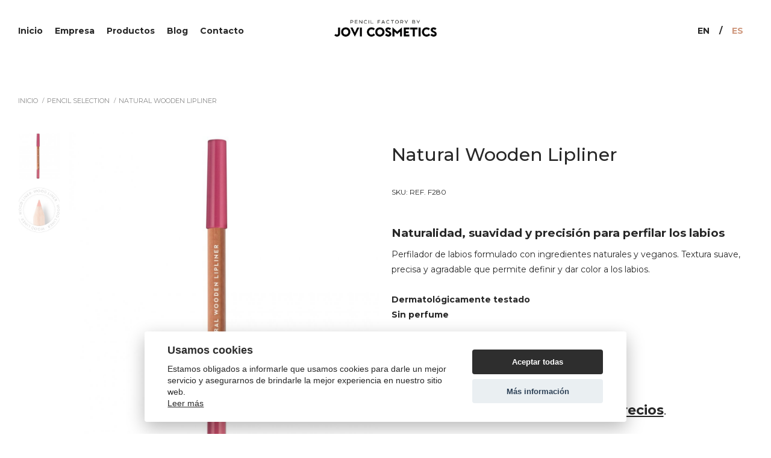

--- FILE ---
content_type: text/html; charset=UTF-8
request_url: https://www.jovicosmetics.com/es/producto/74/natural-wooden-lipliner
body_size: 10596
content:
<!DOCTYPE html>
<!--[if IE 9]>
<html class="ie ie9" lang="es">
<![endif]-->
<html lang="es">
    <head>
        <!-- <meta name="robots" content="noindex">-->
        <meta charset="utf-8">
        <meta http-equiv="X-UA-Compatible" content="IE=edge">
       
        
        <title>Natural Wooden Lipliner | Jovi Cosmetics</title>
<meta name="twitter:card" content="summary_large_image"/>
<meta name="twitter:image" content="https://www.jovicosmetics.com/image/get/600/-/487bef3a19fde1457cff1bd043fc1e04-jpg/natural_wooden_lipliner_gl-jpg"/>
<meta name="twitter:title" content="Natural Wooden Lipliner"/>
<meta property="og:site_name" content="Jovi Cosmetics"/>
<meta property="og:url" content="https://www.jovicosmetics.com/es/producto/74/natural-wooden-lipliner"/>
<meta property="og:type" content="article"/>
<meta property="og:title" content="Natural Wooden Lipliner"/>
<meta property="og:image" content="https://www.jovicosmetics.com/image/get/600/-/487bef3a19fde1457cff1bd043fc1e04-jpg/natural_wooden_lipliner_gl-jpg"/>
        <link rel="icon" type="image/png" href="https://www.jovicosmetics.com/assets/img/favicon.png?_=1766065638">
        <meta name="google-site-verification" content="oaAKDcKaEQPx_3Cr9hDiZRVP8zttg9lA8dW2HasbXRw" />        <meta name="viewport" content="width=device-width, initial-scale=1.0">
        <link rel="stylesheet" type="text/css" media="all" href="https://www.jovicosmetics.com/assets/compressed/css_9a8996acbd8953507395b5c70505aa25.css?_=1766065638" />
        <link rel="canonical" href="https://www.jovicosmetics.com/es/producto/74/natural-wooden-lipliner"/>
        <!-- Google Tag Manager -->
<script type="text/plain" data-cookiecategory="analitica">(function(w,d,s,l,i){w[l]=w[l]||[];w[l].push({'gtm.start':
new Date().getTime(),event:'gtm.js'});var f=d.getElementsByTagName(s)[0],
j=d.createElement(s),dl=l!='dataLayer'?'&l='+l:'';j.async=true;j.src=
'https://www.googletagmanager.com/gtm.js?id='+i+dl;f.parentNode.insertBefore(j,f);
})(window,document,'script','dataLayer','GTM-KR7TT4J');</script>
<!-- End Google Tag Manager -->    </head>
    <body class="">
                <!-- Google Tag Manager (noscript) -->
<noscript><iframe src="https://www.googletagmanager.com/ns.html?id=GTM-KR7TT4J"
height="0" width="0" style="display:none;visibility:hidden"></iframe></noscript>
<!-- End Google Tag Manager (noscript) -->        <!--  
        <div class="ai-preloader active">
            <div class="ai-preloader-inner h-100 d-flex align-items-center justify-content-center">
                <div class="ai-child ai-bounce1"></div>
                <div class="ai-child ai-bounce2"></div>
                <div class="ai-child ai-bounce3"></div>
            </div>
        </div>
        -->
        <!-- Main Wrapper Start -->
        <div class="wrapper">
            <!-- Header Area Start -->
            <header class="header  header-fullwidth header-style-1">
                <div class="header-outer">
                                        <div class="header-inner fixed-header ">
                                                <div class="container-fluid">
                            <div class="row align-items-center">
                                <div class="col-xl-5 col-lg-6">
                                    <!-- Main Navigation Start Here -->
                                    <nav class="main-navigation">
                                        <ul class="mainmenu">
                                                                                                    <li class="mainmenu__item menu-item-has-children megamenu-holder">
                                                            <a href="https://www.jovicosmetics.com/es" class="mainmenu__link">
                                                                <span class="mm-text">Inicio</span>
                                                            </a>
                                                        </li>
                                                                                                                <li class="mainmenu__item menu-item-has-children megamenu-holder">
                                                            <a href="https://www.jovicosmetics.com/es/23/jovi-cosmetics" class="mainmenu__link">
                                                                <span class="mm-text">Empresa</span>
                                                            </a>
                                                        </li>
                                                                                                                <li class="mainmenu__item  menu-item-has-children has-children">
                                                            <a href="https://www.jovicosmetics.com/es/28/nuestras-selecciones" class="mainmenu__link">
                                                                <span class="mm-text">Productos</span>

                                                            </a>
                                                                                                                            <ul class="sub-menu">
                                                                                                                                                    <li>
                                                                                    <a href="https://www.jovicosmetics.com/es/18/pencil-selection">
                                                                                        <span class="mm-text">PENCIL SELECTION</span>
                                                                                    </a>
                                                                                </li>
                                                                                                                                                                <li>
                                                                                    <a href="https://www.jovicosmetics.com/es/24/prime-selection">
                                                                                        <span class="mm-text">PRIME SELECTION</span>
                                                                                    </a>
                                                                                </li>
                                                                                                                                                                <li>
                                                                                    <a href="https://www.jovicosmetics.com/es/25/trend-selection">
                                                                                        <span class="mm-text">TREND SELECTION</span>
                                                                                    </a>
                                                                                </li>
                                                                                                                                                </ul>
                                                                
                                                        </li>
                                                                                                                <li class="mainmenu__item menu-item-has-children megamenu-holder">
                                                            <a href="https://www.jovicosmetics.com/es/blog" class="mainmenu__link">
                                                                <span class="mm-text">Blog</span>
                                                            </a>
                                                        </li>
                                                                                                                <li class="mainmenu__item menu-item-has-children megamenu-holder">
                                                            <a href="https://www.jovicosmetics.com/es/contacto" class="mainmenu__link">
                                                                <span class="mm-text">Contacto</span>
                                                            </a>
                                                        </li>
                                                        



                                        </ul>
                                    </nav>
                                    <!-- Main Navigation End Here -->
                                </div>
                                <div class="col-lg-2 col-md-3 col-4 text-lg-center">
                                    <!-- Logo Start Here -->
                                    <a href="https://www.jovicosmetics.com/" class="logo-box">
                                        <figure class="logo--normal">
                                            <img src="https://www.jovicosmetics.com/assets/img/logo/logo_jovi_black.png?_=1766065638" alt="Logo2" />
                                        </figure>
                                        <figure class="logo--transparency">
                                            <img src="https://www.jovicosmetics.com/assets/img/logo/logo_jovi_black.png?_=1766065638" alt="Logo2" />
                                        </figure>
                                    </a>
                                    <!-- Logo End Here -->
                                </div>
                                                                        <nav class="col-lg-2 offset-xl-1 main-navigation header_idioma">
                                            <ul class="mainmenu d-none">
                                                <i class="fa fa-info-circle"></i> <a class="header-solicitar-info" rel="nofollow" href="https://www.jovicosmetics.com/es/pedido"><span>Pedir información</span></a>                                            </ul>
                                        </nav>
                                                                        
                                 
                                    <nav class="col-lg-2   main-navigation header_idioma">
                                        <ul class="mainmenu">
                                            <a href="https://www.jovicosmetics.com/en/product/74/natural-wooden-lipliner"><span class="mm-text mainmenu__link">EN</span></a><span class="mm-text mainmenu__link">/</span><a href="https://www.jovicosmetics.com/es/producto/74/natural-wooden-lipliner"><span class="mm-text mainmenu__link active">ES</span></a>                                        </ul>
                                    </nav>
                                                                </div>
                        </div>
                    </div>
                    <div class="main-sticky-header-height"></div>
                </div>

            </header>
            <!-- Header Area End -->

            <!-- Mobile Header area Start -->
            <header class="header-mobile">
                <div class="header-mobile__outer">
                                                <div class="header-mobile__inner fixed-header ">
                                                
                        <div class="container-fluid">
                            <div class="row align-items-center">
                                <div class="col-6">
                                    <a href="https://www.jovicosmetics.com/" class="logo-box">
                                        <figure class="logo--normal">
                                            <img src="https://www.jovicosmetics.com/assets/img/logo/logo_jovi_black.png?_=1766065638" alt="Logo">
                                        </figure>
                                    </a>
                                </div>
                                                                    <div class="col-6">
                                        <ul class="header-toolbar text-end">
                                            <li class="header-toolbar__item d-lg-none">
                                                <a href="#" class="menu-btn"></a>
                                            </li>
                                        </ul>
                                    </div>
                                                                </div>
                                                            <div class="row">
                                    <div class="col-12">
                                        <!-- Mobile Navigation Start Here -->
                                        <div class="mobile-navigation dl-menuwrapper" id="dl-menu">
                                            <button class="dl-trigger">Open Menu</button>
                                            <ul class="dl-menu">
                                                                                                        <li>
                                                            <a href="https://www.jovicosmetics.com/es">Inicio                                                            </a>
                                                        </li>
                                                                                                                <li>
                                                            <a href="https://www.jovicosmetics.com/es/23/jovi-cosmetics">Empresa                                                            </a>
                                                        </li>
                                                                                                                <li>
                                                            <a href="https://www.jovicosmetics.com/es/28/nuestras-selecciones">Productos                                                                <span class="tip">Productos</span>
                                                            </a>
                                                                                                                            <ul class="dl-submenu">
                                                                                                                                                    <li>
                                                                                    <a class="megamenu-title" href="https://www.jovicosmetics.com/es/18/pencil-selection">PENCIL SELECTION                                                                                    </a>
                                                                                </li>
                                                                                                                                                                <li>
                                                                                    <a class="megamenu-title" href="https://www.jovicosmetics.com/es/24/prime-selection">PRIME SELECTION                                                                                    </a>
                                                                                </li>
                                                                                                                                                                <li>
                                                                                    <a class="megamenu-title" href="https://www.jovicosmetics.com/es/25/trend-selection">TREND SELECTION                                                                                    </a>
                                                                                </li>
                                                                                                                                                </ul>
                                                                
                                                        </li>
                                                                                                                <li>
                                                            <a href="https://www.jovicosmetics.com/es/blog">Blog                                                            </a>
                                                        </li>
                                                                                                                <li>
                                                            <a href="https://www.jovicosmetics.com/es/contacto">Contacto                                                            </a>
                                                        </li>
                                                        <li><a rel="nofollow" href="https://www.jovicosmetics.com/es/pedido">Pedir información</a></li>                                                          
                                                    <li class="anchor-no-block"><div class="mtb-10px"><a class=" pr--0 " href="https://www.jovicosmetics.com/en/product/74/natural-wooden-lipliner">EN</a> / <a class="active p-0 " href="https://www.jovicosmetics.com/es/producto/74/natural-wooden-lipliner">ES</a></div></li>                                                    
                                            </ul>
                                        </div>
                                        <!-- Mobile Navigation End Here -->
                                    </div>
                                </div> 
                                                        </div>
                    </div>
                    <div class="mobile-sticky-header-height"></div>
                </div>
            </header>
            <!-- Mobile Header area End -->        


<div role="main" class="main-product" id='74'>

    <!-- Breadcrumb area Start -->
    <div class="breadcrumb-area mt--60 mt-md--0">
        <div class="container-fluid">
            <div class="row">
                <div class="col-12">
                    <ul class="breadcrumb ">
                        <li><a href="https://www.jovicosmetics.com/">INICIO</a></li>
                                                <li><a href="https://www.jovicosmetics.com/es/18/pencil-selection">PENCIL SELECTION</a>
                                                     <li class="current"><span>Natural Wooden Lipliner</span></li>                        
                    </ul>
                </div>
            </div>
        </div>
    </div>
    <!-- Breadcrumb area End -->


    <!-- Main Content Wrapper Start -->
    <div id="content" class="main-content-wrapper">


        <div class="page-content-inner enable-full-width">
            <div class="container-fluid">
                <div class="row pt--40">
                    <div class="product-main-details d-block d-md-none mt--10 mt-md--10 mt-sm--30">
                        <div class="product-summary">

                            <div class="clearfix"></div>
                            <h3 class="product-title">Natural Wooden Lipliner</h3>  

                                                            <div
                                    class="product-summary-footer d-flex justify-content-between flex-sm-row flex-column">
                                    <div class="product-meta">
                                        <span class="sku_wrapper font-size-12">SKU: <span class="sku">REF. F280</span></span>
                                    </div>
                                </div>
                                                            </div>
                        </div>
                    <div class="col-md-6 product-main-image">
                                                    <div class="product-image">
                                <div class="product-gallery vertical-slide-nav">
                                    <div class="product-gallery__thumb">
                                        <div class="product-gallery__thumb--image">
                                            <div class="airi-element-carousel nav-slider slick-vertical" 
                                                 data-slick-options='{
                                                 "slidesToShow": 3,
                                                 "slidesToScroll": 1,
                                                 "vertical": true,
                                                 "swipe": true,
                                                 "verticalSwiping": true,
                                                 "infinite": true,
                                                 "focusOnSelect": true,
                                                 "asNavFor": ".main-slider",
                                                 "arrows": true, 
                                                 "prevArrow": {"buttonClass": "slick-btn slick-prev", "iconClass": "fa fa-angle-up" },
                                                 "nextArrow": {"buttonClass": "slick-btn slick-next", "iconClass": "fa fa-angle-down" }
                                                 }'
                                                 data-slick-responsive='[
                                                 {
                                                 "breakpoint":992, 
                                                 "settings": {
                                                 "slidesToShow": 4,
                                                 "vertical": false,
                                                 "verticalSwiping": false
                                                 } 
                                                 },
                                                 {
                                                 "breakpoint":575, 
                                                 "settings": {
                                                 "slidesToShow": 3,
                                                 "vertical": false,
                                                 "verticalSwiping": false
                                                 } 
                                                 },
                                                 {
                                                 "breakpoint":480, 
                                                 "settings": {
                                                 "slidesToShow": 2,
                                                 "vertical": false,
                                                 "verticalSwiping": false
                                                 } 
                                                 }
                                                 ]'>
                                                      
                                                        <figure class="product-gallery__thumb--single">
                                                            <img src="https://www.jovicosmetics.com/image/get/187/213/7a7ddffcba79445f91f32d23df707aad-jpg/natural_wooden_lipliner_s-jpg" alt="Products">
                                                        </figure>

                                                         
                                                        <figure class="product-gallery__thumb--single">
                                                            <img src="https://www.jovicosmetics.com/image/get/187/213/993f55d1cfa454c3c1aa67183f2941cd-jpg/natural_wooden_lipliner-jpg" alt="Products">
                                                        </figure>

                                                                                                        
                                            </div>
                                        </div>
                                    </div>
                                    <div class="product-gallery__large-image">
                                        <div class="gallery-with-thumbs">
                                            <div class="product-gallery__wrapper">
                                                <div class="airi-element-carousel main-slider product-gallery__full-image image-popup"
                                                     data-slick-options='{
                                                     "slidesToShow": 1,
                                                     "slidesToScroll": 1,
                                                     "infinite": true,
                                                     "arrows": false, 
                                                     "asNavFor": ".nav-slider"
                                                     }'>

                                                     
                                                            <figure class="product-gallery__image ">
                                                                <img src="https://www.jovicosmetics.com/image/get/1152/-/7a7ddffcba79445f91f32d23df707aad-jpg/natural_wooden_lipliner_s-jpg" alt="Product">
                                                            </figure>
                                                             
                                                            <figure class="product-gallery__image ">
                                                                <img src="https://www.jovicosmetics.com/image/get/1152/-/993f55d1cfa454c3c1aa67183f2941cd-jpg/natural_wooden_lipliner-jpg" alt="Product">
                                                            </figure>
                                                                  
                                                </div>

                                            </div>
                                        </div>
                                    </div>
                                </div>
                                                                
                            </div>

                                                </div>
                    <div class="col-md-6 product-main-details mt--10 mt-md--10 mt-sm--30">
                        <div class="product-summary">

                            <div class="d-none d-md-block">
                                <div class="clearfix"></div>
                                     <h3 class="product-title">Natural Wooden Lipliner</h3>  

                                                                    <div
                                        class="product-summary-footer d-flex justify-content-between flex-sm-row flex-column">
                                        <div class="product-meta">
                                            <span class="sku_wrapper font-size-12">SKU: <span class="sku">REF. F280</span></span>
                                        </div>
                                    </div>
                                                                </div>
                           
                            <div class="clearfix"></div>
                            <p class="product-short-description mb--45 mb-sm--20"><h3><strong>Naturalidad, suavidad y precisi&oacute;n para perfilar los labios</strong></h3></p>  
                            <p>Perfilador de labios formulado con ingredientes naturales y veganos. Textura suave, precisa y agradable que permite definir y dar color a los labios.<br /><strong><br />Dermatol&oacute;gicamente testado</strong><br /><strong>Sin perfume</strong></p>
<p><strong>F&oacute;rmula 100% vegana</strong><br /><strong>Certificable Mass Balance</strong><br /><strong>L&aacute;pices de madera de cedro con certificado PEFC<br /></strong></p>
<p>&nbsp;</p>
<h2 style="text-align: center;"><a href="https://j1wtacvhf0e.typeform.com/to/rgntj7iS" target="_blank" rel="noopener">Solicita <strong><span style="text-decoration: underline;">muestras</span></strong> o <strong><span style="text-decoration: underline;">precios</span></strong>.</a></h2>  
                            <div class="mt-4-jovi mb--30 mb-sm--20 product-action flex-row align-items-center">

                                                            </div>
                        </div>
                    </div>
                </div>
                <div class="row justify-content-center pt--45 pt-lg--50 pt-md--55 pt-sm--35">
                    <div class="col-12">
                        <div class="product-data-tab tab-style-1">
                            <div class="nav nav-tabs product-data-tab__head mb--40 mb-md--30" id="product-tab"
                                 role="tablist">
                                                                 </div>
                            <div class="tab-content product-data-tab__content" id="product-tabContent">
                                                            </div>
                        </div>
                    </div>
                </div>

                                    <div class="row pt--65 pt-md--45 pt-sm--25 pb--35 pb-md--25 pb-sm--15">
                        <div class="col-12">
                            <div class="row mb--40 mb-md--30">
                                <div class="col-12 text-center">
                                    <h2 class="heading-secondary">Productos Relacionados</h2>
                                    <hr class="separator center mt--25 mt-md--15">
                                </div>
                            </div>
                            <div class="row">
                                <div class="col-12">
                                    <div class="airi-element-carousel product-carousel nav-vertical-center"
                                         data-slick-options='{
                                         "spaceBetween": 30,
                                         "slidesToShow": 4,
                                         "slidesToScroll": 1,
                                         "arrows": true, 
                                         "prevArrow": "dl-icon-left", 
                                         "nextArrow": "dl-icon-right" 
                                         }' data-slick-responsive='[
                                         {"breakpoint":1200, "settings": {"slidesToShow": 3} },
                                         {"breakpoint":991, "settings": {"slidesToShow": 2} },
                                         {"breakpoint":450, "settings": {"slidesToShow": 1} }
                                         ]'>

                                                                                    <div class="airi-product">
                                                <div class="product-inner">
                                                                                                            <figure class="product-image">
                                                            <div class="product-image--holder">
                                                                <a href="https://www.jovicosmetics.com/es/producto/72/natural-wooden-makeup-definer">
                                                                    <img src="https://www.jovicosmetics.com/image/get/384/439/fdd04d34347005447d3079058d6888dc-jpg/natural_wooden_makeup_definer_gl_lq-jpg"
                                                                         alt="Product Image" class="primary-image">
                                                                                                                                                 <img src="https://www.jovicosmetics.com/image/get/384/439/fdd04d34347005447d3079058d6888dc-jpg/natural_wooden_makeup_definer_gl_lq-jpg"
                                                                             alt="Product Image" class="secondary-image">
                                                                                                                                             </a>
                                                            </div>
                                                        </figure>
                                                                                                                <div class="product-info text-center">
                                                                                                                            <h3 class="product-title">
                                                                    <a href="https://www.jovicosmetics.com/es/producto/72/natural-wooden-makeup-definer">Natural Wooden Makeup Definer</a>
                                                                </h3>
                                                                            
                                                        </div>
                                                                                                        </div>
                                            </div>
                                                                                        <div class="airi-product">
                                                <div class="product-inner">
                                                                                                            <figure class="product-image">
                                                            <div class="product-image--holder">
                                                                <a href="https://www.jovicosmetics.com/es/producto/54/precision-wooden-lipliner">
                                                                    <img src="https://www.jovicosmetics.com/image/get/384/439/fdabfe95eab5131ddc85c61838789160-jpg/precision_wooden_lipliner_s-jpg"
                                                                         alt="Product Image" class="primary-image">
                                                                                                                                                 <img src="https://www.jovicosmetics.com/image/get/384/439/fdabfe95eab5131ddc85c61838789160-jpg/precision_wooden_lipliner_s-jpg"
                                                                             alt="Product Image" class="secondary-image">
                                                                                                                                             </a>
                                                            </div>
                                                        </figure>
                                                                                                                <div class="product-info text-center">
                                                                                                                            <h3 class="product-title">
                                                                    <a href="https://www.jovicosmetics.com/es/producto/54/precision-wooden-lipliner">Precision Wooden Lipliner</a>
                                                                </h3>
                                                                            
                                                        </div>
                                                                                                        </div>
                                            </div>
                                                                                        <div class="airi-product">
                                                <div class="product-inner">
                                                                                                            <figure class="product-image">
                                                            <div class="product-image--holder">
                                                                <a href="https://www.jovicosmetics.com/es/producto/55/intense-wooden-lipliner">
                                                                    <img src="https://www.jovicosmetics.com/image/get/384/439/c262e4af752999afe115650327078542-jpg/intense_wooden_lipliner_s-jpg"
                                                                         alt="Product Image" class="primary-image">
                                                                                                                                                 <img src="https://www.jovicosmetics.com/image/get/384/439/c262e4af752999afe115650327078542-jpg/intense_wooden_lipliner_s-jpg"
                                                                             alt="Product Image" class="secondary-image">
                                                                                                                                             </a>
                                                            </div>
                                                        </figure>
                                                                                                                <div class="product-info text-center">
                                                                                                                            <h3 class="product-title">
                                                                    <a href="https://www.jovicosmetics.com/es/producto/55/intense-wooden-lipliner">Intense Wooden Lipliner</a>
                                                                </h3>
                                                                            
                                                        </div>
                                                                                                        </div>
                                            </div>
                                                                                        <div class="airi-product">
                                                <div class="product-inner">
                                                                                                            <figure class="product-image">
                                                            <div class="product-image--holder">
                                                                <a href="https://www.jovicosmetics.com/es/producto/56/soft-wooden-lipliner">
                                                                    <img src="https://www.jovicosmetics.com/image/get/384/439/a68d310cee5474cd7df3b76cbadb288d-jpg/soft_wooden_lipliner_s-jpg"
                                                                         alt="Product Image" class="primary-image">
                                                                                                                                                 <img src="https://www.jovicosmetics.com/image/get/384/439/a68d310cee5474cd7df3b76cbadb288d-jpg/soft_wooden_lipliner_s-jpg"
                                                                             alt="Product Image" class="secondary-image">
                                                                                                                                             </a>
                                                            </div>
                                                        </figure>
                                                                                                                <div class="product-info text-center">
                                                                                                                            <h3 class="product-title">
                                                                    <a href="https://www.jovicosmetics.com/es/producto/56/soft-wooden-lipliner">Soft Wooden Lipliner</a>
                                                                </h3>
                                                                            
                                                        </div>
                                                                                                        </div>
                                            </div>
                                                                                </div>
                                </div>
                            </div>
                        </div>
                    </div>
                                </div>
        </div>



    </div>



</div>

<section id="footer_newsletter" class="bloque">

    <div class="container">
        <div class="row">
            <section class="newsletter-area">
                <div class="container">
                    <div class="row justify-content-center">
                        <div class="col-lg-8 col-md-10">
                            <div class="newsletter-box text-center">
                                <h2 class="heading-secondary">Suscríbete a nuestra newsletter</h2>
                                <hr class="separator center mt--25 mb--30">
                                <p class="max-w-80 center font-2 font-size-16">Recibe inspiración y noticias sobre la industria cosmética, tendencias, curiosidades, y todas nuestras novedades en tu correo electrónico.</p>                                <form
                                    action="https://www.jovicosmetics.com/es/async/subscribe_newsletter"
                                    class="newsletter-form" method="post"  id="newsletterForm">
                                    <div class="row">
                                        <div class="col-12">
                                            <input type="email" name="newsletterEmail" id="newsletter_email"
                                                   placeholder="Email" required
                                                   class="newsletter-form__input">
                                        </div>

                                        <div class="col-12 col-md-6 mt-4">
                                            <input type="text" name="newsletterNombre24" id="newsletter_name24"
                                                   placeholder="Nombre" required autocomplete="name"
                                                   class="newsletter-form__input hide">
                                            <input type="text" name="newsletterPostalCode" id="newsletter_postal_code"
                                                   placeholder="Nombre" required autocomplete="name"
                                                   class="newsletter-form__input hide">
                                        </div>

                                        <div class="col-12 col-md-6 mt-4">
                                            <input type="text" name="newsletterApellidos" id="newsletter_surname"
                                                   placeholder="Apellidos" required autocomplete="surname"
                                                   class="newsletter-form__input hide">
                                        </div>
                                        <div class="col-12 col-md-6 mt-4">
                                            <div class="form-group hide" id="newsletterPais_div">
                                            <select id="newsletterPais" name="newsletterPais"
                                                class="form__input form__input--2 nice-select form__input_bb" required>
                                                <option value="null">Selecciona país...</option>
                                                    <option value="143">Afganistán</option><option value="1">Albania</option><option value="2">Alemania</option><option value="3">Andorra</option><option value="88">Angola</option><option value="52">Anguila</option><option value="234">Antártida</option><option value="53">Antigua y Barbuda</option><option value="144">Arabia Saudita</option><option value="89">Argelia</option><option value="194">Argentina</option><option value="145">Armenia</option><option value="54">Aruba</option><option value="208">Australia</option><option value="4">Austria</option><option value="146">Azerbaiyán</option><option value="55">Bahamas</option><option value="147">Bahréin</option><option value="148">Bangladesh</option><option value="56">Barbados</option><option value="5">Bélgica</option><option value="57">Belice</option><option value="90">Benín</option><option value="58">Bermudas</option><option value="6">Bielorrusia</option><option value="195">Bolivia</option><option value="59">Bonarie, Sant Eustadius and Saba</option><option value="7">Bosnia y Herzegovina</option><option value="91">Botsuana</option><option value="196">Brasil</option><option value="149">Brunei Darussalam</option><option value="8">Bulgaria</option><option value="92">Burkina Faso</option><option value="93">Burundi</option><option value="150">Bután</option><option value="94">Cabo Verde</option><option value="151">Camboya</option><option value="95">Camerún</option><option value="60">Canadá </option><option value="96">Chad</option><option value="197">Chile</option><option value="152">China</option><option value="9">Chipre</option><option value="198">Colombia</option><option value="97">Comoras</option><option value="98">Congo</option><option value="153">Corea del Norte</option><option value="154">Corea del Sur</option><option value="61">Costa Rica</option><option value="99">Côte d'Ivoire</option><option value="10">Croacia</option><option value="62">Cuba</option><option value="63">Curaçao</option><option value="11">Dinamarca</option><option value="64">Dominica</option><option value="199">Ecuador</option><option value="100">Egipto</option><option value="65">El Salvador</option><option value="155">Emiratos Árabes Unidos</option><option value="101">Eritrea</option><option value="12">Eslovaquia</option><option value="13">Eslovenia</option><option value="14">España</option><option value="66">Estados Unidos</option><option value="15">Estonia</option><option value="102">Etiopía</option><option value="209">Fiji</option><option value="156">Filipinas</option><option value="16">Finlandia</option><option value="200">Francés Guayana</option><option value="17">Francia</option><option value="103">Gabón</option><option value="104">Gambia</option><option value="157">Georgia</option><option value="105">Ghana</option><option value="18">Gibraltar</option><option value="67">Granada</option><option value="19">Grecia</option><option value="20">Groenlandia</option><option value="210">Guam</option><option value="68">Guatemala</option><option value="106">Guinea</option><option value="107">Guinea Ecuatorial</option><option value="108">Guinea-Bissau</option><option value="201">Guyana</option><option value="69">Haití</option><option value="70">Honduras</option><option value="158">Hong Kong</option><option value="21">Hungría</option><option value="159">India</option><option value="160">Indonesia</option><option value="161">Irán</option><option value="162">Iraq</option><option value="22">Irlanda</option><option value="163">Isla Christmas</option><option value="23">Isla de Man</option><option value="211">Isla Norfolk</option><option value="24">Islandia</option><option value="25">Islas Åland</option><option value="71">Islas Caimán</option><option value="72">Islas Cocos (Keeling)</option><option value="212">Islas Cook</option><option value="26">Islas Feroe</option><option value="213">Islas Georgia del Sur y Sandwich del Sur</option><option value="202">Islas Malvinas</option><option value="214">Islas Marianas del Norte</option><option value="215">Islas Marshall</option><option value="216">Islas Salomón</option><option value="73">Islas Turcas y Caicos</option><option value="164">Israel</option><option value="27">Italia</option><option value="109">Jamahiriya Árabe Libia</option><option value="74">Jamaica</option><option value="165">Japón</option><option value="28">Jersey</option><option value="166">Jordania</option><option value="167">Kazajistán</option><option value="110">Kenia</option><option value="168">Kirguistán</option><option value="217">Kiribati</option><option value="169">Kuwait</option><option value="111">Lesoto</option><option value="29">Letonia</option><option value="170">Líbano</option><option value="112">Liberia</option><option value="30">Liechtenstein</option><option value="31">Lituania</option><option value="32">Luxemburgo</option><option value="171">Macao</option><option value="33">Macedonia</option><option value="113">Madagascar</option><option value="172">Malasia</option><option value="114">Malaui</option><option value="173">Maldivas</option><option value="115">Malí</option><option value="34">Malta</option><option value="116">Marruecos</option><option value="75">Martinica</option><option value="117">Mauricio</option><option value="118">Mauritania</option><option value="119">Mayotte</option><option value="76">México</option><option value="218">Micronesia</option><option value="35">Moldavia</option><option value="36">Mónaco</option><option value="174">Mongolia</option><option value="37">Montenegro</option><option value="77">Montserrat</option><option value="120">Mozambique</option><option value="175">Myanmar</option><option value="121">Namibia</option><option value="219">Nauruano</option><option value="176">Nepal</option><option value="78">Nicaragua</option><option value="122">Níger</option><option value="123">Nigeria</option><option value="220">Niue</option><option value="38">Noruega</option><option value="221">Nueva Caledonia</option><option value="222">Nueva Zelanda</option><option value="177">Omán</option><option value="39">Países Bajos</option><option value="178">Pakistán</option><option value="223">Palau</option><option value="179">Palestina</option><option value="79">Panamá</option><option value="224">Papua Nueva Guinea</option><option value="203">Paraguay</option><option value="204">Perú</option><option value="225">Pitcairn</option><option value="226">Polinesia francés</option><option value="40">Polonia</option><option value="41">Portugal</option><option value="80">Puerto Rico</option><option value="180">Qatar</option><option value="42">Reino Unido</option><option value="124">República Centroafricana</option><option value="43">República Checa</option><option value="181">República Democrática Popular Lao</option><option value="81">República Dominicana</option><option value="125">Reunión</option><option value="126">Ruanda</option><option value="44">Rumanía</option><option value="45">Ruso</option><option value="127">Sahara Occidental</option><option value="227">Samoa</option><option value="228">Samoa Americana</option><option value="82">San Cristóbal y Nieves</option><option value="46">San Marino</option><option value="83">San Martín</option><option value="84">San Pedro y Miquelón</option><option value="85">San Vicente y las Granadinas</option><option value="86">Santa Lucía</option><option value="128">Santo Tomé y Príncipe</option><option value="129">Senegal</option><option value="47">Serbia</option><option value="130">Seychelles</option><option value="131">Sierra Leona</option><option value="182">Singapur</option><option value="183">Siria</option><option value="132">Somalia</option><option value="184">Sri Lanka</option><option value="133">Suazilandia</option><option value="134">Sudáfrica</option><option value="135">Sudán</option><option value="48">Suecia</option><option value="49">Suiza</option><option value="205">Surinam</option><option value="50">Svalbard y Jan Mayen</option><option value="185">Tailandia</option><option value="186">Taiwán</option><option value="136">Tanzania</option><option value="187">Tayikistán</option><option value="188">Timor Oriental</option><option value="137">Togo</option><option value="229">Tokelau</option><option value="230">Tonga</option><option value="87">Trinidad y Tobago</option><option value="138">Túnez</option><option value="189">Turkmenistán</option><option value="190">Turquía</option><option value="231">Tuvalu</option><option value="51">Ucrania</option><option value="139">Uganda</option><option value="206">Uruguay</option><option value="191">Uzbekistán</option><option value="232">Vanuatu</option><option value="207">Venezuela</option><option value="192">Viet Nam</option><option value="233">Wallis y Futuna</option><option value="193">Yemen</option><option value="140">Yibuti</option><option value="141">Zambia</option><option value="142">Zimbabue</option>                                                </select>
                                            </div>
                                        </div>
                                        <div class="col-12 col-md-6 align-self-center">                                            
                                            <button id="btn-0" type="submit" class="btn btn-style-1 btn-medium  mt-5">Subscribirse</button>

                                        </div>

                                        <input type="hidden" name="X-CSRF-TOKEN" value="d25bf80a-0501-410b-af4c-17e9ded5eaef"/>

                                    </div>
                                </form>
                                <!-- mailchimp-alerts Start -->
                                <div class="mailchimp-alerts mt-4">
                                    <div class="mailchimp-submitting"></div><!-- mailchimp-submitting end -->
                                    <div class="mailchimp-success"></div><!-- mailchimp-success end -->
                                    <div class="mailchimp-error"></div><!-- mailchimp-error end -->
                                </div>
                                <!-- mailchimp-alerts end -->
                            </div>
                        </div>
                    </div>
                </div>
            </section>

        </div>
    </div>

</section>

<!-- Footer Start -->
<footer class="footer footer-1 bg--black ptb--60 pt-8-jovi">
    <div class="footer-top pb--40 pb-md--30">
        <div class="container">
            <div class="row">
                <div class="col-lg-3 col-md-8 mb-md--30 ">
                    <div class="footer-widget">
                        <div class="textwidget">
                            <img src="https://www.jovicosmetics.com/assets/img/logo/logo_jovi_white.png?_=1766065638" alt="Logo" class="mb--10 logo-footer">
                                                        <!-- Social Icons Start Here -->
                             
                                <ul class="social">
                                      
                                        <li class="social__item">
                                            <a target="_blank" rel="nofollow" href="https://www.linkedin.com/company/jovi-cosmetics" class="social__link color--white">
                                                <i class="fa fa-linkedin"></i>
                                            </a>
                                        </li>
                                                                             
                                </ul>
                                
                            <!-- Social Icons End Here -->
                        </div>
                    </div>
                </div>
                <div class="clearfix d-none d-md-block d-lg-none"></div>
                                        <div class="col-lg-3 col-md-4 mb-md--30">
                            <div class="footer-widget">
                                <h3 class="widget-title">SOBRE NOSOTROS</h3>
                                <ul class="widget-menu">
                                                                                    <li><a href="https://www.jovicosmetics.com/es/23/jovi-cosmetics">Empresa</a></li>
                                                                                                    <li><a href="https://www.jovicosmetics.com/es/blog">Blog</a></li>
                                                                                                    <li><a href="https://www.jovicosmetics.com/es/contacto">Contacta</a></li>
                                                                                                    <li><a href="https://www.jovicosmetics.com/doc/bckdwnl/10ec8fb3537db89e5ed294d491664318-pdf/politica_de_calidad_cos_jun23-pdf">Política de Calidad</a></li>
                                                                                    </ul>
                            </div>
                        </div>
                                                <div class="col-lg-3 col-md-4 mb-md--30">
                            <div class="footer-widget">
                                <h3 class="widget-title">PRODUCTOS</h3>
                                <ul class="widget-menu">
                                                                                    <li><a href="https://www.jovicosmetics.com/es/18/pencil-selection">Pencil Selection</a></li>
                                                                                                    <li><a href="https://www.jovicosmetics.com/es/24/prime-selection">Prime Selection</a></li>
                                                                                                    <li><a href="https://www.jovicosmetics.com/es/25/trend-selection">Trend Selection</a></li>
                                                                                    </ul>
                            </div>
                        </div>
                                            <div class="col-lg-3 col-md-4 mb-sm--30">
                        <div class="footer-widget">
                            <h3 class="widget-title">Contacto</h3>
                            <ul class="widget-menu">
                                <li><p><span>JOVI S.A.</span></p>
<p><span>Av. Bizet, 39-41</span></p>
<p><span>Pol. Ind. Can Jardi</span></p>
<p><span>08191 Rub&iacute; (Espa&ntilde;a)</span></p></li>
                            </ul>
                        </div>
                    </div>
                    


            </div>
        </div>
    </div>


     
        <!-- destacados footer -->
        <div class="footer-middle pb--40 pb-md--30">
            <div class="container">
                <div class="row method-box-wrapper">
                     
                            <div class="col-lg-3 col-md-6 mb-md--20 ">
                                <div class="method-box">
                                    <h4>DESARROLLO RÁPIDO DE PROYECTOS</h4>
                                                                    </div>
                            </div>
                             
                            <div class="col-lg-3 col-md-6 mb-md--20 ">
                                <div class="method-box">
                                    <h4>COLECCIONES LISTAS PARA LANZAR</h4>
                                                                    </div>
                            </div>
                             
                            <div class="col-lg-3 col-md-6 mb-md--20 ">
                                <div class="method-box">
                                    <h4>PRODUCTOS MÁS VENDIDOS</h4>
                                                                    </div>
                            </div>
                             
                            <div class="col-lg-3 col-md-6 mb-md--20 ">
                                <div class="method-box">
                                    <h4>HECHO CON <span style="color:#be3737;">♥</span> EN BARCELONA</h4>
                                                                    </div>
                            </div>
                             
                </div>
            </div>
        </div>
        
    <div class="footer-bottom">
        <div class="container">
            <div class="row">
                <div class="col-12 text-center">
                    <p class="copyright-text mb-0">&copy; 2026 JOVI Cosmetics - Todos los derechos reservados.                   
                        &nbsp;&nbsp;&nbsp;&nbsp;&nbsp;<a href="https://www.jovicosmetics.com/es/12/politica-privacidad">Política de privacidad</a> - <a href="https://www.jovicosmetics.com/es/11/politica-de-cookies">Política de Cookies</a></p>
                    <small class="footer-firma">Web Design &amp; Digital Marketing by <a href="https://www.projectesainternet.com" target="_blank">Projectes a Internet</a></small>
                </div>                
            </div>
        </div>
    </div>
</footer>
<!-- Footer End -->




<!-- Global Overlay Start -->
<div class="ai-global-overlay"></div>
<!-- Global Overlay End -->
<script type="text/javascript" src="https://www.jovicosmetics.com/assets/compressed/js_67ca2f4b4ad90dbf47af70c817632a9d.js?_=1766065638"></script>

				<script type="text/javascript" >
				//<![CDATA[
				
 var cookieConsentConfig = {"autorun":true,"delay":0,"current_lang":"es","auto_language":false,"autoclear_cookies":true,"cookie_expiration":365,"cookie_name":"ccaviso_cookies","force_consent":false,"page_scripts":true,"gui_options":{"consent_modal":{"layout":"cloud","position":"bottom center","transition":"zoom"},"settings_modal":{"layout":"box","transition":"zoom"}},"languages":{"es":{"consent_modal":{"title":"Usamos cookies","description":"Estamos obligados a informarle que usamos <strong>cookies<\/strong> para darle un mejor servicio y asegurarnos de brindarle la mejor experiencia en nuestro sitio web.\n<br><a title=\"Leer m\u00e1s\" href=\"https:\/\/www.jovicosmetics.com\/es\/11\/politica-de-cookies\">Leer m\u00e1s<\/a>","primary_btn":{"text":"Aceptar todas","role":"accept_all"},"secondary_btn":{"text":"M\u00e1s informaci\u00f3n","role":"settings"}},"settings_modal":{"title":"Configuraci\u00f3n de las cookies","save_settings_btn":"Aceptar las cookies configuradas","accept_all_btn":"Aceptar todo","close_btn_label":"Cerrar","cookie_table_headers":[{"col1":"Nombre"},{"col2":"Dominio"},{"col3":"Caducidad"},{"col4":"Descripci\u00f3n"}],"blocks":[{"title":"Uso de cookies","description":"Las cookies son archivos que se pueden descargar en su equipo a trav\u00e9s de las p\u00e1ginas web. Son herramientas que tienen un papel esencial para la prestaci\u00f3n de numerosos servicios de la sociedad de la informaci\u00f3n. Entre otros, permiten a una p\u00e1gina web almacenar y recuperar informaci\u00f3n sobre los h\u00e1bitos de navegaci\u00f3n de un usuario o de su equipo y, dependiendo de la informaci\u00f3n obtenida, se pueden utilizar para reconocer al usuario y mejorar el servicio ofrecido."},{"title":"Cookies necesarias","description":"Estas cookies son necesarias para el funcionamiento correcto del sitio web. Sin estas cookies no podemos garantizar el correcto funcionamiento del sitio web.","toggle":{"value":"necessary","enabled":true,"readonly":true},"cookie_table":[{"col1":"rc::a","col2":"*.google.com","col3":"Persistente","col4":"Esta cookie se utiliza para distinguir entre humanos y bots. Esto es beneficioso para el sitio web, con el fin de realizar informes v\u00e1lidos sobre el uso de su sitio web."},{"col1":"rc::c","col2":"*.google.com","col3":"Sesi\u00f3n","col4":"Esta cookie se utiliza para distinguir entre humanos y bots."},{"col1":"ci_session","col2":"www.jovicosmetics.com","col3":"1 d\u00eda","col4":"Conserva los estados de los usuarios en las solicitudes de p\u00e1gina."},{"col1":"ccaviso_cookies","col2":"www.jovicosmetics.com","col3":"1 a\u00f1o","col4":"Almacena el estado de consentimiento de cookies del usuario para el dominio actual"},{"col1":"lang","col2":"www.jovicosmetics.com","col3":"30 d\u00edas","col4":"Recuerda la versi\u00f3n de idioma seleccionada por el usuario de un sitio web"}]},{"title":"Cookies de analitica","description":"Permiten al responsable de las mismas, el seguimiento y an\u00e1lisis del comportamiento de los usuarios de los sitios web a los que est\u00e1n vinculadas. La informaci\u00f3n recogida mediante este tipo de cookies se utiliza en la medici\u00f3n de la actividad de los sitios web, aplicaci\u00f3n o plataforma y para la elaboraci\u00f3n de perfiles de navegaci\u00f3n de los usuarios de dichos sitios, aplicaciones y plataformas, con el fin de introducir mejoras en funci\u00f3n del an\u00e1lisis de los datos de uso que hacen los usuarios del servicio.","toggle":{"value":"analitica","enabled":false,"readonly":false},"cookie_table":[{"col1":"Google","col2":"*.google.com","col3":"","col4":""}]}]}}}}
				//]]>
				</script><!-- 0.0774-->
</body>
</html>


--- FILE ---
content_type: text/css
request_url: https://www.jovicosmetics.com/assets/compressed/css_9a8996acbd8953507395b5c70505aa25.css?_=1766065638
body_size: 108041
content:
@import url('https://fonts.googleapis.com/css2?family=Poppins:wght@100&display=swap');
@import url("https://fonts.googleapis.com/css?family=Montserrat:300,400,500,600,700,800,900|Playfair+Display:400,700,900|Roboto+Condensed:300,400,700|Roboto:300,400,500,700,900");
/*!
 * Bootstrap v5.0.2 (https://getbootstrap.com/)
 * Copyright 2011-2021 The Bootstrap Authors
 * Copyright 2011-2021 Twitter, Inc.
 * Licensed under MIT (https://github.com/twbs/bootstrap/blob/main/LICENSE)
 */
:root{--bs-blue:#0d6efd;--bs-indigo:#6610f2;--bs-purple:#6f42c1;--bs-pink:#d63384;--bs-red:#dc3545;--bs-orange:#fd7e14;--bs-yellow:#ffc107;--bs-green:#198754;--bs-teal:#20c997;--bs-cyan:#0dcaf0;--bs-white:#fff;--bs-gray:#6c757d;--bs-gray-dark:#343a40;--bs-primary:#cf987e;--bs-secondary:#6c757d;--bs-success:#198754;--bs-info:#0dcaf0;--bs-warning:#ffc107;--bs-danger:#dc3545;--bs-light:#f8f9fa;--bs-dark:#212529;--bs-font-sans-serif:system-ui,-apple-system,"Segoe UI",Roboto,"Helvetica Neue",Arial,"Noto Sans","Liberation Sans",sans-serif,"Apple Color Emoji","Segoe UI Emoji","Segoe UI Symbol","Noto Color Emoji";--bs-font-monospace:SFMono-Regular,Menlo,Monaco,Consolas,"Liberation Mono","Courier New",monospace;--bs-gradient:linear-gradient(180deg,rgba(255,255,255,.15),rgba(255,255,255,0))}*,*:before,*:after{box-sizing:border-box}@media (prefers-reduced-motion:no-preference){:root{scroll-behavior:smooth}}body{margin:0;font-family:"Montserrat",sans-serif;font-size:calc(1.265rem + .18vw);font-weight:400;line-height:1.8;color:#8a8a8a;background-color:#fff;-webkit-text-size-adjust:100%;-webkit-tap-highlight-color:rgba(0,0,0,0)}@media (min-width:1200px){body{font-size:1.4rem}}hr{margin:1rem 0;color:inherit;background-color:currentColor;border:0;opacity:.25}hr:not([size]){height:1px}h1,.h1,h2,.h2,h3,.h3,h4,.h4,h5,.h5,h6,.h6{margin-top:0;margin-bottom:.5rem;font-family:"Montserrat",sans-serif;font-weight:400;line-height:1.4;color:#282828}h1,.h1{font-size:calc(1.375rem + 1.5vw)}@media (min-width:1200px){h1,.h1{font-size:2.5rem}}h2,.h2{font-size:calc(1.34375rem + 1.125vw)}@media (min-width:1200px){h2,.h2{font-size:2.1875rem}}h3,.h3{font-size:calc(1.3125rem + .75vw)}@media (min-width:1200px){h3,.h3{font-size:1.875rem}}h4,.h4{font-size:calc(1.275rem + .3vw)}@media (min-width:1200px){h4,.h4{font-size:1.5rem}}h5,.h5{font-size:1.125rem}h6,.h6{font-size:.75rem}p{margin-top:0;margin-bottom:10px}abbr[title],abbr[data-bs-original-title]{text-decoration:underline dotted;cursor:help;text-decoration-skip-ink:none}address{margin-bottom:1rem;font-style:normal;line-height:inherit}ol,ul{padding-left:2rem}ol,ul,dl{margin-top:0;margin-bottom:1rem}ol ol,ul ul,ol ul,ul ol{margin-bottom:0}dt{font-weight:700}dd{margin-bottom:.5rem;margin-left:0}blockquote{margin:0 0 1rem}b,strong{font-weight:bolder}small,.small{font-size:.875em}mark,.mark{padding:.2em;background-color:#fcf8e3}sub,sup{position:relative;font-size:.75em;line-height:0;vertical-align:baseline}sub{bottom:-.25em}sup{top:-.5em}a{color:#0d6efd;text-decoration:none}a:hover{color:#0a58ca}a:not([href]):not([class]),a:not([href]):not([class]):hover{color:inherit;text-decoration:none}pre,code,kbd,samp{font-family:var(--bs-font-monospace);font-size:1em;direction:ltr;unicode-bidi:bidi-override}pre{display:block;margin-top:0;margin-bottom:1rem;overflow:auto;font-size:.875em}pre code{font-size:inherit;color:inherit;word-break:normal}code{font-size:.875em;color:#d63384;word-wrap:break-word}a>code{color:inherit}kbd{padding:.2rem .4rem;font-size:.875em;color:#fff;background-color:#212529;border-radius:.2rem}kbd kbd{padding:0;font-size:1em;font-weight:700}figure{margin:0 0 1rem}img,svg{vertical-align:middle}table{caption-side:bottom;border-collapse:collapse}caption{padding-top:.5rem;padding-bottom:.5rem;color:#6c757d;text-align:left}th{text-align:inherit;text-align:-webkit-match-parent}thead,tbody,tfoot,tr,td,th{border-color:inherit;border-style:solid;border-width:0}label{display:inline-block}button{border-radius:0}button:focus:not(:focus-visible){outline:0}input,button,select,optgroup,textarea{margin:0;font-family:inherit;font-size:inherit;line-height:inherit}button,select{text-transform:none}[role=button]{cursor:pointer}select{word-wrap:normal}select:disabled{opacity:1}[list]::-webkit-calendar-picker-indicator{display:none}button,[type=button],[type=reset],[type=submit]{-webkit-appearance:button}button:not(:disabled),[type=button]:not(:disabled),[type=reset]:not(:disabled),[type=submit]:not(:disabled){cursor:pointer}::-moz-focus-inner{padding:0;border-style:none}textarea{resize:vertical}fieldset{min-width:0;padding:0;margin:0;border:0}legend{float:left;width:100%;padding:0;margin-bottom:.5rem;font-size:calc(1.275rem + .3vw);line-height:inherit}@media (min-width:1200px){legend{font-size:1.5rem}}legend+*{clear:left}::-webkit-datetime-edit-fields-wrapper,::-webkit-datetime-edit-text,::-webkit-datetime-edit-minute,::-webkit-datetime-edit-hour-field,::-webkit-datetime-edit-day-field,::-webkit-datetime-edit-month-field,::-webkit-datetime-edit-year-field{padding:0}::-webkit-inner-spin-button{height:auto}[type=search]{outline-offset:-2px;-webkit-appearance:textfield}::-webkit-search-decoration{-webkit-appearance:none}::-webkit-color-swatch-wrapper{padding:0}::file-selector-button{font:inherit}::-webkit-file-upload-button{font:inherit;-webkit-appearance:button}output{display:inline-block}iframe{border:0}summary{display:list-item;cursor:pointer}progress{vertical-align:baseline}[hidden]{display:none !important}.lead{font-size:calc(1.3rem + .6vw);font-weight:300}@media (min-width:1200px){.lead{font-size:1.75rem}}.display-1{font-size:calc(1.625rem + 4.5vw);font-weight:300;line-height:1.4}@media (min-width:1200px){.display-1{font-size:5rem}}.display-2{font-size:calc(1.575rem + 3.9vw);font-weight:300;line-height:1.4}@media (min-width:1200px){.display-2{font-size:4.5rem}}.display-3{font-size:calc(1.525rem + 3.3vw);font-weight:300;line-height:1.4}@media (min-width:1200px){.display-3{font-size:4rem}}.display-4{font-size:calc(1.475rem + 2.7vw);font-weight:300;line-height:1.4}@media (min-width:1200px){.display-4{font-size:3.5rem}}.display-5{font-size:calc(1.425rem + 2.1vw);font-weight:300;line-height:1.4}@media (min-width:1200px){.display-5{font-size:3rem}}.display-6{font-size:calc(1.375rem + 1.5vw);font-weight:300;line-height:1.4}@media (min-width:1200px){.display-6{font-size:2.5rem}}.list-unstyled{padding-left:0;list-style:none}.list-inline{padding-left:0;list-style:none}.list-inline-item{display:inline-block}.list-inline-item:not(:last-child){margin-right:.5rem}.initialism{font-size:.875em;text-transform:uppercase}.blockquote{margin-bottom:1rem;font-size:calc(1.3rem + .6vw)}@media (min-width:1200px){.blockquote{font-size:1.75rem}}.blockquote>:last-child{margin-bottom:0}.blockquote-footer{margin-top:-1rem;margin-bottom:1rem;font-size:.875em;color:#6c757d}.blockquote-footer:before{content:"\2014\00A0"}.img-fluid{max-width:100%;height:auto}.img-thumbnail{padding:.25rem;background-color:#fff;border:1px solid #dee2e6;border-radius:4px;max-width:100%;height:auto}.figure{display:inline-block}.figure-img{margin-bottom:.5rem;line-height:1}.figure-caption{font-size:.875em;color:#6c757d}.container,.container-fluid,.container-sm,.container-md,.container-lg,.container-xl,.container-xxl{width:100%;padding-right:var(--bs-gutter-x,15px);padding-left:var(--bs-gutter-x,15px);margin-right:auto;margin-left:auto}@media (min-width:576px){.container,.container-sm{max-width:540px}}@media (min-width:768px){.container,.container-sm,.container-md{max-width:720px}}@media (min-width:992px){.container,.container-sm,.container-md,.container-lg{max-width:960px}}@media (min-width:1200px){.container,.container-sm,.container-md,.container-lg,.container-xl{max-width:1200px}}@media (min-width:1400px){.container,.container-sm,.container-md,.container-lg,.container-xl,.container-xxl{max-width:1320px}}.row{--bs-gutter-x:30px;--bs-gutter-y:0;display:flex;flex-wrap:wrap;margin-top:calc(var(--bs-gutter-y)*-1);margin-right:calc(var(--bs-gutter-x)*-.5);margin-left:calc(var(--bs-gutter-x)*-.5)}.row>*{flex-shrink:0;width:100%;max-width:100%;padding-right:calc(var(--bs-gutter-x)*.5);padding-left:calc(var(--bs-gutter-x)*.5);margin-top:var(--bs-gutter-y)}.col{flex:1 0 0%}.row-cols-auto>*{flex:0 0 auto;width:auto}.row-cols-1>*{flex:0 0 auto;width:100%}.row-cols-2>*{flex:0 0 auto;width:50%}.row-cols-3>*{flex:0 0 auto;width:33.33333%}.row-cols-4>*{flex:0 0 auto;width:25%}.row-cols-5>*{flex:0 0 auto;width:20%}.row-cols-6>*{flex:0 0 auto;width:16.66667%}@media (min-width:576px){.col-sm{flex:1 0 0%}.row-cols-sm-auto>*{flex:0 0 auto;width:auto}.row-cols-sm-1>*{flex:0 0 auto;width:100%}.row-cols-sm-2>*{flex:0 0 auto;width:50%}.row-cols-sm-3>*{flex:0 0 auto;width:33.33333%}.row-cols-sm-4>*{flex:0 0 auto;width:25%}.row-cols-sm-5>*{flex:0 0 auto;width:20%}.row-cols-sm-6>*{flex:0 0 auto;width:16.66667%}}@media (min-width:768px){.col-md{flex:1 0 0%}.row-cols-md-auto>*{flex:0 0 auto;width:auto}.row-cols-md-1>*{flex:0 0 auto;width:100%}.row-cols-md-2>*{flex:0 0 auto;width:50%}.row-cols-md-3>*{flex:0 0 auto;width:33.33333%}.row-cols-md-4>*{flex:0 0 auto;width:25%}.row-cols-md-5>*{flex:0 0 auto;width:20%}.row-cols-md-6>*{flex:0 0 auto;width:16.66667%}}@media (min-width:992px){.col-lg{flex:1 0 0%}.row-cols-lg-auto>*{flex:0 0 auto;width:auto}.row-cols-lg-1>*{flex:0 0 auto;width:100%}.row-cols-lg-2>*{flex:0 0 auto;width:50%}.row-cols-lg-3>*{flex:0 0 auto;width:33.33333%}.row-cols-lg-4>*{flex:0 0 auto;width:25%}.row-cols-lg-5>*{flex:0 0 auto;width:20%}.row-cols-lg-6>*{flex:0 0 auto;width:16.66667%}}@media (min-width:1200px){.col-xl{flex:1 0 0%}.row-cols-xl-auto>*{flex:0 0 auto;width:auto}.row-cols-xl-1>*{flex:0 0 auto;width:100%}.row-cols-xl-2>*{flex:0 0 auto;width:50%}.row-cols-xl-3>*{flex:0 0 auto;width:33.33333%}.row-cols-xl-4>*{flex:0 0 auto;width:25%}.row-cols-xl-5>*{flex:0 0 auto;width:20%}.row-cols-xl-6>*{flex:0 0 auto;width:16.66667%}}@media (min-width:1400px){.col-xxl{flex:1 0 0%}.row-cols-xxl-auto>*{flex:0 0 auto;width:auto}.row-cols-xxl-1>*{flex:0 0 auto;width:100%}.row-cols-xxl-2>*{flex:0 0 auto;width:50%}.row-cols-xxl-3>*{flex:0 0 auto;width:33.33333%}.row-cols-xxl-4>*{flex:0 0 auto;width:25%}.row-cols-xxl-5>*{flex:0 0 auto;width:20%}.row-cols-xxl-6>*{flex:0 0 auto;width:16.66667%}}.col-auto{flex:0 0 auto;width:auto}.col-1{flex:0 0 auto;width:8.33333%}.col-2{flex:0 0 auto;width:16.66667%}.col-3{flex:0 0 auto;width:25%}.col-4{flex:0 0 auto;width:33.33333%}.col-5{flex:0 0 auto;width:41.66667%}.col-6{flex:0 0 auto;width:50%}.col-7{flex:0 0 auto;width:58.33333%}.col-8{flex:0 0 auto;width:66.66667%}.col-9{flex:0 0 auto;width:75%}.col-10{flex:0 0 auto;width:83.33333%}.col-11{flex:0 0 auto;width:91.66667%}.col-12{flex:0 0 auto;width:100%}.offset-1{margin-left:8.33333%}.offset-2{margin-left:16.66667%}.offset-3{margin-left:25%}.offset-4{margin-left:33.33333%}.offset-5{margin-left:41.66667%}.offset-6{margin-left:50%}.offset-7{margin-left:58.33333%}.offset-8{margin-left:66.66667%}.offset-9{margin-left:75%}.offset-10{margin-left:83.33333%}.offset-11{margin-left:91.66667%}.g-0,.gx-0{--bs-gutter-x:0}.g-0,.gy-0{--bs-gutter-y:0}.g-1,.gx-1{--bs-gutter-x:.25rem}.g-1,.gy-1{--bs-gutter-y:.25rem}.g-2,.gx-2{--bs-gutter-x:.5rem}.g-2,.gy-2{--bs-gutter-y:.5rem}.g-3,.gx-3{--bs-gutter-x:1rem}.g-3,.gy-3{--bs-gutter-y:1rem}.g-4,.gx-4{--bs-gutter-x:1.5rem}.g-4,.gy-4{--bs-gutter-y:1.5rem}.g-5,.gx-5{--bs-gutter-x:3rem}.g-5,.gy-5{--bs-gutter-y:3rem}@media (min-width:576px){.col-sm-auto{flex:0 0 auto;width:auto}.col-sm-1{flex:0 0 auto;width:8.33333%}.col-sm-2{flex:0 0 auto;width:16.66667%}.col-sm-3{flex:0 0 auto;width:25%}.col-sm-4{flex:0 0 auto;width:33.33333%}.col-sm-5{flex:0 0 auto;width:41.66667%}.col-sm-6{flex:0 0 auto;width:50%}.col-sm-7{flex:0 0 auto;width:58.33333%}.col-sm-8{flex:0 0 auto;width:66.66667%}.col-sm-9{flex:0 0 auto;width:75%}.col-sm-10{flex:0 0 auto;width:83.33333%}.col-sm-11{flex:0 0 auto;width:91.66667%}.col-sm-12{flex:0 0 auto;width:100%}.offset-sm-0{margin-left:0}.offset-sm-1{margin-left:8.33333%}.offset-sm-2{margin-left:16.66667%}.offset-sm-3{margin-left:25%}.offset-sm-4{margin-left:33.33333%}.offset-sm-5{margin-left:41.66667%}.offset-sm-6{margin-left:50%}.offset-sm-7{margin-left:58.33333%}.offset-sm-8{margin-left:66.66667%}.offset-sm-9{margin-left:75%}.offset-sm-10{margin-left:83.33333%}.offset-sm-11{margin-left:91.66667%}.g-sm-0,.gx-sm-0{--bs-gutter-x:0}.g-sm-0,.gy-sm-0{--bs-gutter-y:0}.g-sm-1,.gx-sm-1{--bs-gutter-x:.25rem}.g-sm-1,.gy-sm-1{--bs-gutter-y:.25rem}.g-sm-2,.gx-sm-2{--bs-gutter-x:.5rem}.g-sm-2,.gy-sm-2{--bs-gutter-y:.5rem}.g-sm-3,.gx-sm-3{--bs-gutter-x:1rem}.g-sm-3,.gy-sm-3{--bs-gutter-y:1rem}.g-sm-4,.gx-sm-4{--bs-gutter-x:1.5rem}.g-sm-4,.gy-sm-4{--bs-gutter-y:1.5rem}.g-sm-5,.gx-sm-5{--bs-gutter-x:3rem}.g-sm-5,.gy-sm-5{--bs-gutter-y:3rem}}@media (min-width:768px){.col-md-auto{flex:0 0 auto;width:auto}.col-md-1{flex:0 0 auto;width:8.33333%}.col-md-2{flex:0 0 auto;width:16.66667%}.col-md-3{flex:0 0 auto;width:25%}.col-md-4{flex:0 0 auto;width:33.33333%}.col-md-5{flex:0 0 auto;width:41.66667%}.col-md-6{flex:0 0 auto;width:50%}.col-md-7{flex:0 0 auto;width:58.33333%}.col-md-8{flex:0 0 auto;width:66.66667%}.col-md-9{flex:0 0 auto;width:75%}.col-md-10{flex:0 0 auto;width:83.33333%}.col-md-11{flex:0 0 auto;width:91.66667%}.col-md-12{flex:0 0 auto;width:100%}.offset-md-0{margin-left:0}.offset-md-1{margin-left:8.33333%}.offset-md-2{margin-left:16.66667%}.offset-md-3{margin-left:25%}.offset-md-4{margin-left:33.33333%}.offset-md-5{margin-left:41.66667%}.offset-md-6{margin-left:50%}.offset-md-7{margin-left:58.33333%}.offset-md-8{margin-left:66.66667%}.offset-md-9{margin-left:75%}.offset-md-10{margin-left:83.33333%}.offset-md-11{margin-left:91.66667%}.g-md-0,.gx-md-0{--bs-gutter-x:0}.g-md-0,.gy-md-0{--bs-gutter-y:0}.g-md-1,.gx-md-1{--bs-gutter-x:.25rem}.g-md-1,.gy-md-1{--bs-gutter-y:.25rem}.g-md-2,.gx-md-2{--bs-gutter-x:.5rem}.g-md-2,.gy-md-2{--bs-gutter-y:.5rem}.g-md-3,.gx-md-3{--bs-gutter-x:1rem}.g-md-3,.gy-md-3{--bs-gutter-y:1rem}.g-md-4,.gx-md-4{--bs-gutter-x:1.5rem}.g-md-4,.gy-md-4{--bs-gutter-y:1.5rem}.g-md-5,.gx-md-5{--bs-gutter-x:3rem}.g-md-5,.gy-md-5{--bs-gutter-y:3rem}}@media (min-width:992px){.col-lg-auto{flex:0 0 auto;width:auto}.col-lg-1{flex:0 0 auto;width:8.33333%}.col-lg-2{flex:0 0 auto;width:16.66667%}.col-lg-3{flex:0 0 auto;width:25%}.col-lg-4{flex:0 0 auto;width:33.33333%}.col-lg-5{flex:0 0 auto;width:41.66667%}.col-lg-6{flex:0 0 auto;width:50%}.col-lg-7{flex:0 0 auto;width:58.33333%}.col-lg-8{flex:0 0 auto;width:66.66667%}.col-lg-9{flex:0 0 auto;width:75%}.col-lg-10{flex:0 0 auto;width:83.33333%}.col-lg-11{flex:0 0 auto;width:91.66667%}.col-lg-12{flex:0 0 auto;width:100%}.offset-lg-0{margin-left:0}.offset-lg-1{margin-left:8.33333%}.offset-lg-2{margin-left:16.66667%}.offset-lg-3{margin-left:25%}.offset-lg-4{margin-left:33.33333%}.offset-lg-5{margin-left:41.66667%}.offset-lg-6{margin-left:50%}.offset-lg-7{margin-left:58.33333%}.offset-lg-8{margin-left:66.66667%}.offset-lg-9{margin-left:75%}.offset-lg-10{margin-left:83.33333%}.offset-lg-11{margin-left:91.66667%}.g-lg-0,.gx-lg-0{--bs-gutter-x:0}.g-lg-0,.gy-lg-0{--bs-gutter-y:0}.g-lg-1,.gx-lg-1{--bs-gutter-x:.25rem}.g-lg-1,.gy-lg-1{--bs-gutter-y:.25rem}.g-lg-2,.gx-lg-2{--bs-gutter-x:.5rem}.g-lg-2,.gy-lg-2{--bs-gutter-y:.5rem}.g-lg-3,.gx-lg-3{--bs-gutter-x:1rem}.g-lg-3,.gy-lg-3{--bs-gutter-y:1rem}.g-lg-4,.gx-lg-4{--bs-gutter-x:1.5rem}.g-lg-4,.gy-lg-4{--bs-gutter-y:1.5rem}.g-lg-5,.gx-lg-5{--bs-gutter-x:3rem}.g-lg-5,.gy-lg-5{--bs-gutter-y:3rem}}@media (min-width:1200px){.col-xl-auto{flex:0 0 auto;width:auto}.col-xl-1{flex:0 0 auto;width:8.33333%}.col-xl-2{flex:0 0 auto;width:16.66667%}.col-xl-3{flex:0 0 auto;width:25%}.col-xl-4{flex:0 0 auto;width:33.33333%}.col-xl-5{flex:0 0 auto;width:41.66667%}.col-xl-6{flex:0 0 auto;width:50%}.col-xl-7{flex:0 0 auto;width:58.33333%}.col-xl-8{flex:0 0 auto;width:66.66667%}.col-xl-9{flex:0 0 auto;width:75%}.col-xl-10{flex:0 0 auto;width:83.33333%}.col-xl-11{flex:0 0 auto;width:91.66667%}.col-xl-12{flex:0 0 auto;width:100%}.offset-xl-0{margin-left:0}.offset-xl-1{margin-left:8.33333%}.offset-xl-2{margin-left:16.66667%}.offset-xl-3{margin-left:25%}.offset-xl-4{margin-left:33.33333%}.offset-xl-5{margin-left:41.66667%}.offset-xl-6{margin-left:50%}.offset-xl-7{margin-left:58.33333%}.offset-xl-8{margin-left:66.66667%}.offset-xl-9{margin-left:75%}.offset-xl-10{margin-left:83.33333%}.offset-xl-11{margin-left:91.66667%}.g-xl-0,.gx-xl-0{--bs-gutter-x:0}.g-xl-0,.gy-xl-0{--bs-gutter-y:0}.g-xl-1,.gx-xl-1{--bs-gutter-x:.25rem}.g-xl-1,.gy-xl-1{--bs-gutter-y:.25rem}.g-xl-2,.gx-xl-2{--bs-gutter-x:.5rem}.g-xl-2,.gy-xl-2{--bs-gutter-y:.5rem}.g-xl-3,.gx-xl-3{--bs-gutter-x:1rem}.g-xl-3,.gy-xl-3{--bs-gutter-y:1rem}.g-xl-4,.gx-xl-4{--bs-gutter-x:1.5rem}.g-xl-4,.gy-xl-4{--bs-gutter-y:1.5rem}.g-xl-5,.gx-xl-5{--bs-gutter-x:3rem}.g-xl-5,.gy-xl-5{--bs-gutter-y:3rem}}@media (min-width:1400px){.col-xxl-auto{flex:0 0 auto;width:auto}.col-xxl-1{flex:0 0 auto;width:8.33333%}.col-xxl-2{flex:0 0 auto;width:16.66667%}.col-xxl-3{flex:0 0 auto;width:25%}.col-xxl-4{flex:0 0 auto;width:33.33333%}.col-xxl-5{flex:0 0 auto;width:41.66667%}.col-xxl-6{flex:0 0 auto;width:50%}.col-xxl-7{flex:0 0 auto;width:58.33333%}.col-xxl-8{flex:0 0 auto;width:66.66667%}.col-xxl-9{flex:0 0 auto;width:75%}.col-xxl-10{flex:0 0 auto;width:83.33333%}.col-xxl-11{flex:0 0 auto;width:91.66667%}.col-xxl-12{flex:0 0 auto;width:100%}.offset-xxl-0{margin-left:0}.offset-xxl-1{margin-left:8.33333%}.offset-xxl-2{margin-left:16.66667%}.offset-xxl-3{margin-left:25%}.offset-xxl-4{margin-left:33.33333%}.offset-xxl-5{margin-left:41.66667%}.offset-xxl-6{margin-left:50%}.offset-xxl-7{margin-left:58.33333%}.offset-xxl-8{margin-left:66.66667%}.offset-xxl-9{margin-left:75%}.offset-xxl-10{margin-left:83.33333%}.offset-xxl-11{margin-left:91.66667%}.g-xxl-0,.gx-xxl-0{--bs-gutter-x:0}.g-xxl-0,.gy-xxl-0{--bs-gutter-y:0}.g-xxl-1,.gx-xxl-1{--bs-gutter-x:.25rem}.g-xxl-1,.gy-xxl-1{--bs-gutter-y:.25rem}.g-xxl-2,.gx-xxl-2{--bs-gutter-x:.5rem}.g-xxl-2,.gy-xxl-2{--bs-gutter-y:.5rem}.g-xxl-3,.gx-xxl-3{--bs-gutter-x:1rem}.g-xxl-3,.gy-xxl-3{--bs-gutter-y:1rem}.g-xxl-4,.gx-xxl-4{--bs-gutter-x:1.5rem}.g-xxl-4,.gy-xxl-4{--bs-gutter-y:1.5rem}.g-xxl-5,.gx-xxl-5{--bs-gutter-x:3rem}.g-xxl-5,.gy-xxl-5{--bs-gutter-y:3rem}}.table{--bs-table-bg:transparent;--bs-table-accent-bg:transparent;--bs-table-striped-color:#8a8a8a;--bs-table-striped-bg:rgba(0,0,0,.05);--bs-table-active-color:#8a8a8a;--bs-table-active-bg:rgba(0,0,0,.1);--bs-table-hover-color:#8a8a8a;--bs-table-hover-bg:rgba(0,0,0,.075);width:100%;margin-bottom:1rem;color:#8a8a8a;vertical-align:top;border-color:#a3a3a3}.table>:not(caption)>*>*{padding:.5rem;background-color:var(--bs-table-bg);border-bottom-width:1px;box-shadow:inset 0 0 0 9999px var(--bs-table-accent-bg)}.table>tbody{vertical-align:inherit}.table>thead{vertical-align:bottom}.table>:not(:last-child)>:last-child>*{border-bottom-color:currentColor}.caption-top{caption-side:top}.table-sm>:not(caption)>*>*{padding:.25rem}.table-bordered>:not(caption)>*{border-width:1px 0}.table-bordered>:not(caption)>*>*{border-width:0 1px}.table-borderless>:not(caption)>*>*{border-bottom-width:0}.table-striped>tbody>tr:nth-of-type(odd){--bs-table-accent-bg:var(--bs-table-striped-bg);color:var(--bs-table-striped-color)}.table-active{--bs-table-accent-bg:var(--bs-table-active-bg);color:var(--bs-table-active-color)}.table-hover>tbody>tr:hover{--bs-table-accent-bg:var(--bs-table-hover-bg);color:var(--bs-table-hover-color)}.table-primary{--bs-table-bg:#cfe2ff;--bs-table-striped-bg:#c5d7f2;--bs-table-striped-color:#000;--bs-table-active-bg:#bacbe6;--bs-table-active-color:#000;--bs-table-hover-bg:#bfd1ec;--bs-table-hover-color:#000;color:#000;border-color:#bacbe6}.table-secondary{--bs-table-bg:#e2e3e5;--bs-table-striped-bg:#d7d8da;--bs-table-striped-color:#000;--bs-table-active-bg:#cbccce;--bs-table-active-color:#000;--bs-table-hover-bg:#d1d2d4;--bs-table-hover-color:#000;color:#000;border-color:#cbccce}.table-success{--bs-table-bg:#d1e7dd;--bs-table-striped-bg:#c7dbd2;--bs-table-striped-color:#000;--bs-table-active-bg:#bcd0c7;--bs-table-active-color:#000;--bs-table-hover-bg:#c1d6cc;--bs-table-hover-color:#000;color:#000;border-color:#bcd0c7}.table-info{--bs-table-bg:#cff4fc;--bs-table-striped-bg:#c5e8ef;--bs-table-striped-color:#000;--bs-table-active-bg:#badce3;--bs-table-active-color:#000;--bs-table-hover-bg:#bfe2e9;--bs-table-hover-color:#000;color:#000;border-color:#badce3}.table-warning{--bs-table-bg:#fff3cd;--bs-table-striped-bg:#f2e7c3;--bs-table-striped-color:#000;--bs-table-active-bg:#e6dbb9;--bs-table-active-color:#000;--bs-table-hover-bg:#ece1be;--bs-table-hover-color:#000;color:#000;border-color:#e6dbb9}.table-danger{--bs-table-bg:#f8d7da;--bs-table-striped-bg:#eccccf;--bs-table-striped-color:#000;--bs-table-active-bg:#dfc2c4;--bs-table-active-color:#000;--bs-table-hover-bg:#e5c7ca;--bs-table-hover-color:#000;color:#000;border-color:#dfc2c4}.table-light{--bs-table-bg:#f8f9fa;--bs-table-striped-bg:#ecedee;--bs-table-striped-color:#000;--bs-table-active-bg:#dfe0e1;--bs-table-active-color:#000;--bs-table-hover-bg:#e5e6e7;--bs-table-hover-color:#000;color:#000;border-color:#dfe0e1}.table-dark{--bs-table-bg:#212529;--bs-table-striped-bg:#2c3034;--bs-table-striped-color:#fff;--bs-table-active-bg:#373b3e;--bs-table-active-color:#fff;--bs-table-hover-bg:#323539;--bs-table-hover-color:#fff;color:#fff;border-color:#373b3e}.table-responsive{overflow-x:auto;-webkit-overflow-scrolling:touch}@media (max-width:575.98px){.table-responsive-sm{overflow-x:auto;-webkit-overflow-scrolling:touch}}@media (max-width:767.98px){.table-responsive-md{overflow-x:auto;-webkit-overflow-scrolling:touch}}@media (max-width:991.98px){.table-responsive-lg{overflow-x:auto;-webkit-overflow-scrolling:touch}}@media (max-width:1199.98px){.table-responsive-xl{overflow-x:auto;-webkit-overflow-scrolling:touch}}@media (max-width:1399.98px){.table-responsive-xxl{overflow-x:auto;-webkit-overflow-scrolling:touch}}.form-label{margin-bottom:.5rem}.col-form-label{padding-top:calc(.375rem + 1px);padding-bottom:calc(.375rem + 1px);margin-bottom:0;font-size:inherit;line-height:1.8}.col-form-label-lg{padding-top:calc(.5rem + 1px);padding-bottom:calc(.5rem + 1px);font-size:calc(1.3rem + .6vw)}@media (min-width:1200px){.col-form-label-lg{font-size:1.75rem}}.col-form-label-sm{padding-top:calc(.25rem + 1px);padding-bottom:calc(.25rem + 1px);font-size:1.225rem}.form-text{margin-top:.25rem;font-size:.875em;color:#6c757d}.form-control{display:block;width:100%;padding:.375rem .75rem;font-size:calc(1.265rem + .18vw);font-weight:400;line-height:1.8;color:#8a8a8a;background-color:#fff;background-clip:padding-box;border:1px solid #ced4da;appearance:none;border-radius:4px;transition:border-color .15s ease-in-out,box-shadow .15s ease-in-out}@media (min-width:1200px){.form-control{font-size:1.4rem}}@media (prefers-reduced-motion:reduce){.form-control{transition:none}}.form-control[type=file]{overflow:hidden}.form-control[type=file]:not(:disabled):not([readonly]){cursor:pointer}.form-control:focus{color:#8a8a8a;background-color:#fff;border-color:#86b7fe;outline:0;box-shadow:0 0 0 .25rem rgba(13,110,253,.25)}.form-control::-webkit-date-and-time-value{height:1.8em}.form-control::placeholder{color:#6c757d;opacity:1}.form-control:disabled,.form-control[readonly]{background-color:#e9ecef;opacity:1}.form-control::file-selector-button{padding:.375rem .75rem;margin:-.375rem -.75rem;margin-inline-end:.75rem;color:#8a8a8a;background-color:#e9ecef;pointer-events:none;border-color:inherit;border-style:solid;border-width:0;border-inline-end-width:1px;border-radius:0;transition:color .15s ease-in-out,background-color .15s ease-in-out,border-color .15s ease-in-out,box-shadow .15s ease-in-out}@media (prefers-reduced-motion:reduce){.form-control::file-selector-button{transition:none}}.form-control:hover:not(:disabled):not([readonly])::file-selector-button{background-color:#dde0e3}.form-control::-webkit-file-upload-button{padding:.375rem .75rem;margin:-.375rem -.75rem;margin-inline-end:.75rem;color:#8a8a8a;background-color:#e9ecef;pointer-events:none;border-color:inherit;border-style:solid;border-width:0;border-inline-end-width:1px;border-radius:0;transition:color .15s ease-in-out,background-color .15s ease-in-out,border-color .15s ease-in-out,box-shadow .15s ease-in-out}@media (prefers-reduced-motion:reduce){.form-control::-webkit-file-upload-button{transition:none}}.form-control:hover:not(:disabled):not([readonly])::-webkit-file-upload-button{background-color:#dde0e3}.form-control-plaintext{display:block;width:100%;padding:.375rem 0;margin-bottom:0;line-height:1.8;color:#8a8a8a;background-color:transparent;border:solid transparent;border-width:1px 0}.form-control-plaintext.form-control-sm,.form-control-plaintext.form-control-lg{padding-right:0;padding-left:0}.form-control-sm{min-height:calc(1.8em + (.5rem + 2px));padding:.25rem .5rem;font-size:1.225rem;border-radius:.2rem}.form-control-sm::file-selector-button{padding:.25rem .5rem;margin:-.25rem -.5rem;margin-inline-end:.5rem}.form-control-sm::-webkit-file-upload-button{padding:.25rem .5rem;margin:-.25rem -.5rem;margin-inline-end:.5rem}.form-control-lg{min-height:calc(1.8em + (1rem + 2px));padding:.5rem 1rem;font-size:calc(1.3rem + .6vw);border-radius:.3rem}@media (min-width:1200px){.form-control-lg{font-size:1.75rem}}.form-control-lg::file-selector-button{padding:.5rem 1rem;margin:-.5rem -1rem;margin-inline-end:1rem}.form-control-lg::-webkit-file-upload-button{padding:.5rem 1rem;margin:-.5rem -1rem;margin-inline-end:1rem}textarea.form-control{min-height:calc(1.8em + (.75rem + 2px))}textarea.form-control-sm{min-height:calc(1.8em + (.5rem + 2px))}textarea.form-control-lg{min-height:calc(1.8em + (1rem + 2px))}.form-control-color{max-width:3rem;height:auto;padding:.375rem}.form-control-color:not(:disabled):not([readonly]){cursor:pointer}.form-control-color::-moz-color-swatch{height:1.8em;border-radius:4px}.form-control-color::-webkit-color-swatch{height:1.8em;border-radius:4px}.form-select{display:block;width:100%;padding:.375rem 2.25rem .375rem .75rem;-moz-padding-start:calc(.75rem - 3px);font-size:calc(1.265rem + .18vw);font-weight:400;line-height:1.8;color:#8a8a8a;background-color:#fff;background-image:url("data:image/svg+xml,%3csvg xmlns='http://www.w3.org/2000/svg' viewBox='0 0 16 16'%3e%3cpath fill='none' stroke='%23343a40' stroke-linecap='round' stroke-linejoin='round' stroke-width='2' d='M2 5l6 6 6-6'/%3e%3c/svg%3e");background-repeat:no-repeat;background-position:right .75rem center;background-size:16px 12px;border:1px solid #ced4da;border-radius:4px;transition:border-color .15s ease-in-out,box-shadow .15s ease-in-out;appearance:none}@media (min-width:1200px){.form-select{font-size:1.4rem}}@media (prefers-reduced-motion:reduce){.form-select{transition:none}}.form-select:focus{border-color:#86b7fe;outline:0;box-shadow:0 0 0 .25rem rgba(13,110,253,.25)}.form-select[multiple],.form-select[size]:not([size="1"]){padding-right:.75rem;background-image:none}.form-select:disabled{background-color:#e9ecef}.form-select:-moz-focusring{color:transparent;text-shadow:0 0 0 #8a8a8a}.form-select-sm{padding-top:.25rem;padding-bottom:.25rem;padding-left:.5rem;font-size:1.225rem}.form-select-lg{padding-top:.5rem;padding-bottom:.5rem;padding-left:1rem;font-size:calc(1.3rem + .6vw)}@media (min-width:1200px){.form-select-lg{font-size:1.75rem}}.form-check{display:block;min-height:2.52rem;padding-left:1.5em;margin-bottom:.125rem}.form-check .form-check-input{float:left;margin-left:-1.5em}.form-check-input{width:1em;height:1em;margin-top:.4em;vertical-align:top;background-color:#fff;background-repeat:no-repeat;background-position:center;background-size:contain;border:1px solid rgba(0,0,0,.25);appearance:none;color-adjust:exact}.form-check-input[type=checkbox]{border-radius:.25em}.form-check-input[type=radio]{border-radius:50%}.form-check-input:active{filter:brightness(90%)}.form-check-input:focus{border-color:#86b7fe;outline:0;box-shadow:0 0 0 .25rem rgba(13,110,253,.25)}.form-check-input:checked{background-color:#0d6efd;border-color:#0d6efd}.form-check-input:checked[type=checkbox]{background-image:url("data:image/svg+xml,%3csvg xmlns='http://www.w3.org/2000/svg' viewBox='0 0 20 20'%3e%3cpath fill='none' stroke='%23fff' stroke-linecap='round' stroke-linejoin='round' stroke-width='3' d='M6 10l3 3l6-6'/%3e%3c/svg%3e")}.form-check-input:checked[type=radio]{background-image:url("data:image/svg+xml,%3csvg xmlns='http://www.w3.org/2000/svg' viewBox='-4 -4 8 8'%3e%3ccircle r='2' fill='%23fff'/%3e%3c/svg%3e")}.form-check-input[type=checkbox]:indeterminate{background-color:#0d6efd;border-color:#0d6efd;background-image:url("data:image/svg+xml,%3csvg xmlns='http://www.w3.org/2000/svg' viewBox='0 0 20 20'%3e%3cpath fill='none' stroke='%23fff' stroke-linecap='round' stroke-linejoin='round' stroke-width='3' d='M6 10h8'/%3e%3c/svg%3e")}.form-check-input:disabled{pointer-events:none;filter:none;opacity:.5}.form-check-input[disabled]~.form-check-label,.form-check-input:disabled~.form-check-label{opacity:.5}.form-switch{padding-left:2.5em}.form-switch .form-check-input{width:2em;margin-left:-2.5em;background-image:url("data:image/svg+xml,%3csvg xmlns='http://www.w3.org/2000/svg' viewBox='-4 -4 8 8'%3e%3ccircle r='3' fill='rgba%280, 0, 0, 0.25%29'/%3e%3c/svg%3e");background-position:left center;border-radius:2em;transition:background-position .15s ease-in-out}@media (prefers-reduced-motion:reduce){.form-switch .form-check-input{transition:none}}.form-switch .form-check-input:focus{background-image:url("data:image/svg+xml,%3csvg xmlns='http://www.w3.org/2000/svg' viewBox='-4 -4 8 8'%3e%3ccircle r='3' fill='%2386b7fe'/%3e%3c/svg%3e")}.form-switch .form-check-input:checked{background-position:right center;background-image:url("data:image/svg+xml,%3csvg xmlns='http://www.w3.org/2000/svg' viewBox='-4 -4 8 8'%3e%3ccircle r='3' fill='%23fff'/%3e%3c/svg%3e")}.form-check-inline{display:inline-block;margin-right:1rem}.btn-check{position:absolute;clip:rect(0,0,0,0);pointer-events:none}.btn-check[disabled]+.btn,.btn-check:disabled+.btn{pointer-events:none;filter:none;opacity:.65}.form-range{width:100%;height:1.5rem;padding:0;background-color:transparent;appearance:none}.form-range:focus{outline:0}.form-range:focus::-webkit-slider-thumb{box-shadow:0 0 0 1px #fff,0 0 0 .25rem rgba(13,110,253,.25)}.form-range:focus::-moz-range-thumb{box-shadow:0 0 0 1px #fff,0 0 0 .25rem rgba(13,110,253,.25)}.form-range::-moz-focus-outer{border:0}.form-range::-webkit-slider-thumb{width:1rem;height:1rem;margin-top:-.25rem;background-color:#0d6efd;border:0;border-radius:1rem;transition:background-color .15s ease-in-out,border-color .15s ease-in-out,box-shadow .15s ease-in-out;appearance:none}@media (prefers-reduced-motion:reduce){.form-range::-webkit-slider-thumb{transition:none}}.form-range::-webkit-slider-thumb:active{background-color:#b6d4fe}.form-range::-webkit-slider-runnable-track{width:100%;height:.5rem;color:transparent;cursor:pointer;background-color:#dee2e6;border-color:transparent;border-radius:1rem}.form-range::-moz-range-thumb{width:1rem;height:1rem;background-color:#0d6efd;border:0;border-radius:1rem;transition:background-color .15s ease-in-out,border-color .15s ease-in-out,box-shadow .15s ease-in-out;appearance:none}@media (prefers-reduced-motion:reduce){.form-range::-moz-range-thumb{transition:none}}.form-range::-moz-range-thumb:active{background-color:#b6d4fe}.form-range::-moz-range-track{width:100%;height:.5rem;color:transparent;cursor:pointer;background-color:#dee2e6;border-color:transparent;border-radius:1rem}.form-range:disabled{pointer-events:none}.form-range:disabled::-webkit-slider-thumb{background-color:#adb5bd}.form-range:disabled::-moz-range-thumb{background-color:#adb5bd}.form-floating{position:relative}.form-floating>.form-control,.form-floating>.form-select{height:calc(3.5rem + 2px);line-height:1.25}.form-floating>label{position:absolute;top:0;left:0;height:100%;padding:1rem .75rem;pointer-events:none;border:1px solid transparent;transform-origin:0 0;transition:opacity .1s ease-in-out,transform .1s ease-in-out}@media (prefers-reduced-motion:reduce){.form-floating>label{transition:none}}.form-floating>.form-control{padding:1rem .75rem}.form-floating>.form-control::placeholder{color:transparent}.form-floating>.form-control:focus,.form-floating>.form-control:not(:placeholder-shown){padding-top:1.625rem;padding-bottom:.625rem}.form-floating>.form-control:-webkit-autofill{padding-top:1.625rem;padding-bottom:.625rem}.form-floating>.form-select{padding-top:1.625rem;padding-bottom:.625rem}.form-floating>.form-control:focus~label,.form-floating>.form-control:not(:placeholder-shown)~label,.form-floating>.form-select~label{opacity:.65;transform:scale(.85) translateY(-.5rem) translateX(.15rem)}.form-floating>.form-control:-webkit-autofill~label{opacity:.65;transform:scale(.85) translateY(-.5rem) translateX(.15rem)}.input-group{position:relative;display:flex;flex-wrap:wrap;align-items:stretch;width:100%}.input-group>.form-control,.input-group>.form-select{position:relative;flex:1 1 auto;width:1%;min-width:0}.input-group>.form-control:focus,.input-group>.form-select:focus{z-index:3}.input-group .btn{position:relative;z-index:2}.input-group .btn:focus{z-index:3}.input-group-text{display:flex;align-items:center;padding:.375rem .75rem;font-size:calc(1.265rem + .18vw);font-weight:400;line-height:1.8;color:#8a8a8a;text-align:center;white-space:nowrap;background-color:#e9ecef;border:1px solid #ced4da;border-radius:4px}@media (min-width:1200px){.input-group-text{font-size:1.4rem}}.input-group-lg>.form-control,.input-group-lg>.form-select,.input-group-lg>.input-group-text,.input-group-lg>.btn{padding:.5rem 1rem;font-size:calc(1.3rem + .6vw);border-radius:.3rem}@media (min-width:1200px){.input-group-lg>.form-control,.input-group-lg>.form-select,.input-group-lg>.input-group-text,.input-group-lg>.btn{font-size:1.75rem}}.input-group-sm>.form-control,.input-group-sm>.form-select,.input-group-sm>.input-group-text,.input-group-sm>.btn{padding:.25rem .5rem;font-size:1.225rem;border-radius:.2rem}.input-group-lg>.form-select,.input-group-sm>.form-select{padding-right:3rem}.input-group:not(.has-validation)>:not(:last-child):not(.dropdown-toggle):not(.dropdown-menu),.input-group:not(.has-validation)>.dropdown-toggle:nth-last-child(n+3){border-top-right-radius:0;border-bottom-right-radius:0}.input-group.has-validation>:nth-last-child(n+3):not(.dropdown-toggle):not(.dropdown-menu),.input-group.has-validation>.dropdown-toggle:nth-last-child(n+4){border-top-right-radius:0;border-bottom-right-radius:0}.input-group>:not(:first-child):not(.dropdown-menu):not(.valid-tooltip):not(.valid-feedback):not(.invalid-tooltip):not(.invalid-feedback){margin-left:-1px;border-top-left-radius:0;border-bottom-left-radius:0}.valid-feedback{display:none;width:100%;margin-top:.25rem;font-size:.875em;color:#198754}.valid-tooltip{position:absolute;top:100%;z-index:5;display:none;max-width:100%;padding:3px 10px;margin-top:.1rem;font-size:calc(1.255rem + .06vw);color:#fff;background-color:rgba(25,135,84,.9);border-radius:4px}@media (min-width:1200px){.valid-tooltip{font-size:1.3rem}}.was-validated :valid~.valid-feedback,.was-validated :valid~.valid-tooltip,.is-valid~.valid-feedback,.is-valid~.valid-tooltip{display:block}.was-validated .form-control:valid,.form-control.is-valid{border-color:#198754;padding-right:calc(1.8em + .75rem);background-image:url("data:image/svg+xml,%3csvg xmlns='http://www.w3.org/2000/svg' viewBox='0 0 8 8'%3e%3cpath fill='%23198754' d='M2.3 6.73L.6 4.53c-.4-1.04.46-1.4 1.1-.8l1.1 1.4 3.4-3.8c.6-.63 1.6-.27 1.2.7l-4 4.6c-.43.5-.8.4-1.1.1z'/%3e%3c/svg%3e");background-repeat:no-repeat;background-position:right calc(.45em + .1875rem) center;background-size:calc(.9em + .375rem) calc(.9em + .375rem)}.was-validated .form-control:valid:focus,.form-control.is-valid:focus{border-color:#198754;box-shadow:0 0 0 .25rem rgba(25,135,84,.25)}.was-validated textarea.form-control:valid,textarea.form-control.is-valid{padding-right:calc(1.8em + .75rem);background-position:top calc(.45em + .1875rem) right calc(.45em + .1875rem)}.was-validated .form-select:valid,.form-select.is-valid{border-color:#198754}.was-validated .form-select:valid:not([multiple]):not([size]),.was-validated .form-select:valid:not([multiple])[size="1"],.form-select.is-valid:not([multiple]):not([size]),.form-select.is-valid:not([multiple])[size="1"]{padding-right:4.125rem;background-image:url("data:image/svg+xml,%3csvg xmlns='http://www.w3.org/2000/svg' viewBox='0 0 16 16'%3e%3cpath fill='none' stroke='%23343a40' stroke-linecap='round' stroke-linejoin='round' stroke-width='2' d='M2 5l6 6 6-6'/%3e%3c/svg%3e"),url("data:image/svg+xml,%3csvg xmlns='http://www.w3.org/2000/svg' viewBox='0 0 8 8'%3e%3cpath fill='%23198754' d='M2.3 6.73L.6 4.53c-.4-1.04.46-1.4 1.1-.8l1.1 1.4 3.4-3.8c.6-.63 1.6-.27 1.2.7l-4 4.6c-.43.5-.8.4-1.1.1z'/%3e%3c/svg%3e");background-position:right .75rem center,center right 2.25rem;background-size:16px 12px,calc(.9em + .375rem) calc(.9em + .375rem)}.was-validated .form-select:valid:focus,.form-select.is-valid:focus{border-color:#198754;box-shadow:0 0 0 .25rem rgba(25,135,84,.25)}.was-validated .form-check-input:valid,.form-check-input.is-valid{border-color:#198754}.was-validated .form-check-input:valid:checked,.form-check-input.is-valid:checked{background-color:#198754}.was-validated .form-check-input:valid:focus,.form-check-input.is-valid:focus{box-shadow:0 0 0 .25rem rgba(25,135,84,.25)}.was-validated .form-check-input:valid~.form-check-label,.form-check-input.is-valid~.form-check-label{color:#198754}.form-check-inline .form-check-input~.valid-feedback{margin-left:.5em}.was-validated .input-group .form-control:valid,.input-group .form-control.is-valid,.was-validated .input-group .form-select:valid,.input-group .form-select.is-valid{z-index:1}.was-validated .input-group .form-control:valid:focus,.input-group .form-control.is-valid:focus,.was-validated .input-group .form-select:valid:focus,.input-group .form-select.is-valid:focus{z-index:3}.invalid-feedback{display:none;width:100%;margin-top:.25rem;font-size:.875em;color:#dc3545}.invalid-tooltip{position:absolute;top:100%;z-index:5;display:none;max-width:100%;padding:3px 10px;margin-top:.1rem;font-size:calc(1.255rem + .06vw);color:#fff;background-color:rgba(220,53,69,.9);border-radius:4px}@media (min-width:1200px){.invalid-tooltip{font-size:1.3rem}}.was-validated :invalid~.invalid-feedback,.was-validated :invalid~.invalid-tooltip,.is-invalid~.invalid-feedback,.is-invalid~.invalid-tooltip{display:block}.was-validated .form-control:invalid,.form-control.is-invalid{border-color:#dc3545;padding-right:calc(1.8em + .75rem);background-image:url("data:image/svg+xml,%3csvg xmlns='http://www.w3.org/2000/svg' viewBox='0 0 12 12' width='12' height='12' fill='none' stroke='%23dc3545'%3e%3ccircle cx='6' cy='6' r='4.5'/%3e%3cpath stroke-linejoin='round' d='M5.8 3.6h.4L6 6.5z'/%3e%3ccircle cx='6' cy='8.2' r='.6' fill='%23dc3545' stroke='none'/%3e%3c/svg%3e");background-repeat:no-repeat;background-position:right calc(.45em + .1875rem) center;background-size:calc(.9em + .375rem) calc(.9em + .375rem)}.was-validated .form-control:invalid:focus,.form-control.is-invalid:focus{border-color:#dc3545;box-shadow:0 0 0 .25rem rgba(220,53,69,.25)}.was-validated textarea.form-control:invalid,textarea.form-control.is-invalid{padding-right:calc(1.8em + .75rem);background-position:top calc(.45em + .1875rem) right calc(.45em + .1875rem)}.was-validated .form-select:invalid,.form-select.is-invalid{border-color:#dc3545}.was-validated .form-select:invalid:not([multiple]):not([size]),.was-validated .form-select:invalid:not([multiple])[size="1"],.form-select.is-invalid:not([multiple]):not([size]),.form-select.is-invalid:not([multiple])[size="1"]{padding-right:4.125rem;background-image:url("data:image/svg+xml,%3csvg xmlns='http://www.w3.org/2000/svg' viewBox='0 0 16 16'%3e%3cpath fill='none' stroke='%23343a40' stroke-linecap='round' stroke-linejoin='round' stroke-width='2' d='M2 5l6 6 6-6'/%3e%3c/svg%3e"),url("data:image/svg+xml,%3csvg xmlns='http://www.w3.org/2000/svg' viewBox='0 0 12 12' width='12' height='12' fill='none' stroke='%23dc3545'%3e%3ccircle cx='6' cy='6' r='4.5'/%3e%3cpath stroke-linejoin='round' d='M5.8 3.6h.4L6 6.5z'/%3e%3ccircle cx='6' cy='8.2' r='.6' fill='%23dc3545' stroke='none'/%3e%3c/svg%3e");background-position:right .75rem center,center right 2.25rem;background-size:16px 12px,calc(.9em + .375rem) calc(.9em + .375rem)}.was-validated .form-select:invalid:focus,.form-select.is-invalid:focus{border-color:#dc3545;box-shadow:0 0 0 .25rem rgba(220,53,69,.25)}.was-validated .form-check-input:invalid,.form-check-input.is-invalid{border-color:#dc3545}.was-validated .form-check-input:invalid:checked,.form-check-input.is-invalid:checked{background-color:#dc3545}.was-validated .form-check-input:invalid:focus,.form-check-input.is-invalid:focus{box-shadow:0 0 0 .25rem rgba(220,53,69,.25)}.was-validated .form-check-input:invalid~.form-check-label,.form-check-input.is-invalid~.form-check-label{color:#dc3545}.form-check-inline .form-check-input~.invalid-feedback{margin-left:.5em}.was-validated .input-group .form-control:invalid,.input-group .form-control.is-invalid,.was-validated .input-group .form-select:invalid,.input-group .form-select.is-invalid{z-index:2}.was-validated .input-group .form-control:invalid:focus,.input-group .form-control.is-invalid:focus,.was-validated .input-group .form-select:invalid:focus,.input-group .form-select.is-invalid:focus{z-index:3}.btn{display:inline-block;font-weight:400;line-height:1.8;color:#8a8a8a;text-align:center;vertical-align:middle;cursor:pointer;user-select:none;background-color:transparent;border:1px solid transparent;padding:.375rem .75rem;font-size:calc(1.265rem + .18vw);border-radius:4px;transition:color .15s ease-in-out,background-color .15s ease-in-out,border-color .15s ease-in-out,box-shadow .15s ease-in-out}@media (min-width:1200px){.btn{font-size:1.4rem}}@media (prefers-reduced-motion:reduce){.btn{transition:none}}.btn:hover{color:#8a8a8a}.btn-check:focus+.btn,.btn:focus{outline:0;box-shadow:0 0 0 .25rem rgba(13,110,253,.25)}.btn:disabled,.btn.disabled,fieldset:disabled .btn{pointer-events:none;opacity:.65}.btn-primary{color:#000;background-color:#cf987e;border-color:#cf987e}.btn-primary:hover{color:#000;background-color:#d6a791;border-color:#d4a28b}.btn-check:focus+.btn-primary,.btn-primary:focus{color:#000;background-color:#d6a791;border-color:#d4a28b;box-shadow:0 0 0 .25rem rgba(176,129,107,.5)}.btn-check:checked+.btn-primary,.btn-check:active+.btn-primary,.btn-primary:active,.btn-primary.active,.show>.btn-primary.dropdown-toggle{color:#000;background-color:#d9ad98;border-color:#d4a28b}.btn-check:checked+.btn-primary:focus,.btn-check:active+.btn-primary:focus,.btn-primary:active:focus,.btn-primary.active:focus,.show>.btn-primary.dropdown-toggle:focus{box-shadow:0 0 0 .25rem rgba(176,129,107,.5)}.btn-primary:disabled,.btn-primary.disabled{color:#000;background-color:#cf987e;border-color:#cf987e}.btn-secondary{color:#fff;background-color:#6c757d;border-color:#6c757d}.btn-secondary:hover{color:#fff;background-color:#5c636a;border-color:#565e64}.btn-check:focus+.btn-secondary,.btn-secondary:focus{color:#fff;background-color:#5c636a;border-color:#565e64;box-shadow:0 0 0 .25rem rgba(130,138,145,.5)}.btn-check:checked+.btn-secondary,.btn-check:active+.btn-secondary,.btn-secondary:active,.btn-secondary.active,.show>.btn-secondary.dropdown-toggle{color:#fff;background-color:#565e64;border-color:#51585e}.btn-check:checked+.btn-secondary:focus,.btn-check:active+.btn-secondary:focus,.btn-secondary:active:focus,.btn-secondary.active:focus,.show>.btn-secondary.dropdown-toggle:focus{box-shadow:0 0 0 .25rem rgba(130,138,145,.5)}.btn-secondary:disabled,.btn-secondary.disabled{color:#fff;background-color:#6c757d;border-color:#6c757d}.btn-success{color:#fff;background-color:#198754;border-color:#198754}.btn-success:hover{color:#fff;background-color:#157347;border-color:#146c43}.btn-check:focus+.btn-success,.btn-success:focus{color:#fff;background-color:#157347;border-color:#146c43;box-shadow:0 0 0 .25rem rgba(60,153,110,.5)}.btn-check:checked+.btn-success,.btn-check:active+.btn-success,.btn-success:active,.btn-success.active,.show>.btn-success.dropdown-toggle{color:#fff;background-color:#146c43;border-color:#13653f}.btn-check:checked+.btn-success:focus,.btn-check:active+.btn-success:focus,.btn-success:active:focus,.btn-success.active:focus,.show>.btn-success.dropdown-toggle:focus{box-shadow:0 0 0 .25rem rgba(60,153,110,.5)}.btn-success:disabled,.btn-success.disabled{color:#fff;background-color:#198754;border-color:#198754}.btn-info{color:#000;background-color:#0dcaf0;border-color:#0dcaf0}.btn-info:hover{color:#000;background-color:#31d2f2;border-color:#25cff2}.btn-check:focus+.btn-info,.btn-info:focus{color:#000;background-color:#31d2f2;border-color:#25cff2;box-shadow:0 0 0 .25rem rgba(11,172,204,.5)}.btn-check:checked+.btn-info,.btn-check:active+.btn-info,.btn-info:active,.btn-info.active,.show>.btn-info.dropdown-toggle{color:#000;background-color:#3dd5f3;border-color:#25cff2}.btn-check:checked+.btn-info:focus,.btn-check:active+.btn-info:focus,.btn-info:active:focus,.btn-info.active:focus,.show>.btn-info.dropdown-toggle:focus{box-shadow:0 0 0 .25rem rgba(11,172,204,.5)}.btn-info:disabled,.btn-info.disabled{color:#000;background-color:#0dcaf0;border-color:#0dcaf0}.btn-warning{color:#000;background-color:#ffc107;border-color:#ffc107}.btn-warning:hover{color:#000;background-color:#ffca2c;border-color:#ffc720}.btn-check:focus+.btn-warning,.btn-warning:focus{color:#000;background-color:#ffca2c;border-color:#ffc720;box-shadow:0 0 0 .25rem rgba(217,164,6,.5)}.btn-check:checked+.btn-warning,.btn-check:active+.btn-warning,.btn-warning:active,.btn-warning.active,.show>.btn-warning.dropdown-toggle{color:#000;background-color:#ffcd39;border-color:#ffc720}.btn-check:checked+.btn-warning:focus,.btn-check:active+.btn-warning:focus,.btn-warning:active:focus,.btn-warning.active:focus,.show>.btn-warning.dropdown-toggle:focus{box-shadow:0 0 0 .25rem rgba(217,164,6,.5)}.btn-warning:disabled,.btn-warning.disabled{color:#000;background-color:#ffc107;border-color:#ffc107}.btn-danger{color:#fff;background-color:#dc3545;border-color:#dc3545}.btn-danger:hover{color:#fff;background-color:#bb2d3b;border-color:#b02a37}.btn-check:focus+.btn-danger,.btn-danger:focus{color:#fff;background-color:#bb2d3b;border-color:#b02a37;box-shadow:0 0 0 .25rem rgba(225,83,97,.5)}.btn-check:checked+.btn-danger,.btn-check:active+.btn-danger,.btn-danger:active,.btn-danger.active,.show>.btn-danger.dropdown-toggle{color:#fff;background-color:#b02a37;border-color:#a52834}.btn-check:checked+.btn-danger:focus,.btn-check:active+.btn-danger:focus,.btn-danger:active:focus,.btn-danger.active:focus,.show>.btn-danger.dropdown-toggle:focus{box-shadow:0 0 0 .25rem rgba(225,83,97,.5)}.btn-danger:disabled,.btn-danger.disabled{color:#fff;background-color:#dc3545;border-color:#dc3545}.btn-light{color:#000;background-color:#f8f9fa;border-color:#f8f9fa}.btn-light:hover{color:#000;background-color:#f9fafb;border-color:#f9fafb}.btn-check:focus+.btn-light,.btn-light:focus{color:#000;background-color:#f9fafb;border-color:#f9fafb;box-shadow:0 0 0 .25rem rgba(211,212,213,.5)}.btn-check:checked+.btn-light,.btn-check:active+.btn-light,.btn-light:active,.btn-light.active,.show>.btn-light.dropdown-toggle{color:#000;background-color:#f9fafb;border-color:#f9fafb}.btn-check:checked+.btn-light:focus,.btn-check:active+.btn-light:focus,.btn-light:active:focus,.btn-light.active:focus,.show>.btn-light.dropdown-toggle:focus{box-shadow:0 0 0 .25rem rgba(211,212,213,.5)}.btn-light:disabled,.btn-light.disabled{color:#000;background-color:#f8f9fa;border-color:#f8f9fa}.btn-dark{color:#fff;background-color:#212529;border-color:#212529}.btn-dark:hover{color:#fff;background-color:#1c1f23;border-color:#1a1e21}.btn-check:focus+.btn-dark,.btn-dark:focus{color:#fff;background-color:#1c1f23;border-color:#1a1e21;box-shadow:0 0 0 .25rem rgba(66,70,73,.5)}.btn-check:checked+.btn-dark,.btn-check:active+.btn-dark,.btn-dark:active,.btn-dark.active,.show>.btn-dark.dropdown-toggle{color:#fff;background-color:#1a1e21;border-color:#191c1f}.btn-check:checked+.btn-dark:focus,.btn-check:active+.btn-dark:focus,.btn-dark:active:focus,.btn-dark.active:focus,.show>.btn-dark.dropdown-toggle:focus{box-shadow:0 0 0 .25rem rgba(66,70,73,.5)}.btn-dark:disabled,.btn-dark.disabled{color:#fff;background-color:#212529;border-color:#212529}.btn-outline-primary{color:#cf987e;border-color:#cf987e}.btn-outline-primary:hover{color:#000;background-color:#cf987e;border-color:#cf987e}.btn-check:focus+.btn-outline-primary,.btn-outline-primary:focus{box-shadow:0 0 0 .25rem rgba(207,152,126,.5)}.btn-check:checked+.btn-outline-primary,.btn-check:active+.btn-outline-primary,.btn-outline-primary:active,.btn-outline-primary.active,.btn-outline-primary.dropdown-toggle.show{color:#000;background-color:#cf987e;border-color:#cf987e}.btn-check:checked+.btn-outline-primary:focus,.btn-check:active+.btn-outline-primary:focus,.btn-outline-primary:active:focus,.btn-outline-primary.active:focus,.btn-outline-primary.dropdown-toggle.show:focus{box-shadow:0 0 0 .25rem rgba(207,152,126,.5)}.btn-outline-primary:disabled,.btn-outline-primary.disabled{color:#cf987e;background-color:transparent}.btn-outline-secondary{color:#6c757d;border-color:#6c757d}.btn-outline-secondary:hover{color:#fff;background-color:#6c757d;border-color:#6c757d}.btn-check:focus+.btn-outline-secondary,.btn-outline-secondary:focus{box-shadow:0 0 0 .25rem rgba(108,117,125,.5)}.btn-check:checked+.btn-outline-secondary,.btn-check:active+.btn-outline-secondary,.btn-outline-secondary:active,.btn-outline-secondary.active,.btn-outline-secondary.dropdown-toggle.show{color:#fff;background-color:#6c757d;border-color:#6c757d}.btn-check:checked+.btn-outline-secondary:focus,.btn-check:active+.btn-outline-secondary:focus,.btn-outline-secondary:active:focus,.btn-outline-secondary.active:focus,.btn-outline-secondary.dropdown-toggle.show:focus{box-shadow:0 0 0 .25rem rgba(108,117,125,.5)}.btn-outline-secondary:disabled,.btn-outline-secondary.disabled{color:#6c757d;background-color:transparent}.btn-outline-success{color:#198754;border-color:#198754}.btn-outline-success:hover{color:#fff;background-color:#198754;border-color:#198754}.btn-check:focus+.btn-outline-success,.btn-outline-success:focus{box-shadow:0 0 0 .25rem rgba(25,135,84,.5)}.btn-check:checked+.btn-outline-success,.btn-check:active+.btn-outline-success,.btn-outline-success:active,.btn-outline-success.active,.btn-outline-success.dropdown-toggle.show{color:#fff;background-color:#198754;border-color:#198754}.btn-check:checked+.btn-outline-success:focus,.btn-check:active+.btn-outline-success:focus,.btn-outline-success:active:focus,.btn-outline-success.active:focus,.btn-outline-success.dropdown-toggle.show:focus{box-shadow:0 0 0 .25rem rgba(25,135,84,.5)}.btn-outline-success:disabled,.btn-outline-success.disabled{color:#198754;background-color:transparent}.btn-outline-info{color:#0dcaf0;border-color:#0dcaf0}.btn-outline-info:hover{color:#000;background-color:#0dcaf0;border-color:#0dcaf0}.btn-check:focus+.btn-outline-info,.btn-outline-info:focus{box-shadow:0 0 0 .25rem rgba(13,202,240,.5)}.btn-check:checked+.btn-outline-info,.btn-check:active+.btn-outline-info,.btn-outline-info:active,.btn-outline-info.active,.btn-outline-info.dropdown-toggle.show{color:#000;background-color:#0dcaf0;border-color:#0dcaf0}.btn-check:checked+.btn-outline-info:focus,.btn-check:active+.btn-outline-info:focus,.btn-outline-info:active:focus,.btn-outline-info.active:focus,.btn-outline-info.dropdown-toggle.show:focus{box-shadow:0 0 0 .25rem rgba(13,202,240,.5)}.btn-outline-info:disabled,.btn-outline-info.disabled{color:#0dcaf0;background-color:transparent}.btn-outline-warning{color:#ffc107;border-color:#ffc107}.btn-outline-warning:hover{color:#000;background-color:#ffc107;border-color:#ffc107}.btn-check:focus+.btn-outline-warning,.btn-outline-warning:focus{box-shadow:0 0 0 .25rem rgba(255,193,7,.5)}.btn-check:checked+.btn-outline-warning,.btn-check:active+.btn-outline-warning,.btn-outline-warning:active,.btn-outline-warning.active,.btn-outline-warning.dropdown-toggle.show{color:#000;background-color:#ffc107;border-color:#ffc107}.btn-check:checked+.btn-outline-warning:focus,.btn-check:active+.btn-outline-warning:focus,.btn-outline-warning:active:focus,.btn-outline-warning.active:focus,.btn-outline-warning.dropdown-toggle.show:focus{box-shadow:0 0 0 .25rem rgba(255,193,7,.5)}.btn-outline-warning:disabled,.btn-outline-warning.disabled{color:#ffc107;background-color:transparent}.btn-outline-danger{color:#dc3545;border-color:#dc3545}.btn-outline-danger:hover{color:#fff;background-color:#dc3545;border-color:#dc3545}.btn-check:focus+.btn-outline-danger,.btn-outline-danger:focus{box-shadow:0 0 0 .25rem rgba(220,53,69,.5)}.btn-check:checked+.btn-outline-danger,.btn-check:active+.btn-outline-danger,.btn-outline-danger:active,.btn-outline-danger.active,.btn-outline-danger.dropdown-toggle.show{color:#fff;background-color:#dc3545;border-color:#dc3545}.btn-check:checked+.btn-outline-danger:focus,.btn-check:active+.btn-outline-danger:focus,.btn-outline-danger:active:focus,.btn-outline-danger.active:focus,.btn-outline-danger.dropdown-toggle.show:focus{box-shadow:0 0 0 .25rem rgba(220,53,69,.5)}.btn-outline-danger:disabled,.btn-outline-danger.disabled{color:#dc3545;background-color:transparent}.btn-outline-light{color:#f8f9fa;border-color:#f8f9fa}.btn-outline-light:hover{color:#000;background-color:#f8f9fa;border-color:#f8f9fa}.btn-check:focus+.btn-outline-light,.btn-outline-light:focus{box-shadow:0 0 0 .25rem rgba(248,249,250,.5)}.btn-check:checked+.btn-outline-light,.btn-check:active+.btn-outline-light,.btn-outline-light:active,.btn-outline-light.active,.btn-outline-light.dropdown-toggle.show{color:#000;background-color:#f8f9fa;border-color:#f8f9fa}.btn-check:checked+.btn-outline-light:focus,.btn-check:active+.btn-outline-light:focus,.btn-outline-light:active:focus,.btn-outline-light.active:focus,.btn-outline-light.dropdown-toggle.show:focus{box-shadow:0 0 0 .25rem rgba(248,249,250,.5)}.btn-outline-light:disabled,.btn-outline-light.disabled{color:#f8f9fa;background-color:transparent}.btn-outline-dark{color:#212529;border-color:#212529}.btn-outline-dark:hover{color:#fff;background-color:#212529;border-color:#212529}.btn-check:focus+.btn-outline-dark,.btn-outline-dark:focus{box-shadow:0 0 0 .25rem rgba(33,37,41,.5)}.btn-check:checked+.btn-outline-dark,.btn-check:active+.btn-outline-dark,.btn-outline-dark:active,.btn-outline-dark.active,.btn-outline-dark.dropdown-toggle.show{color:#fff;background-color:#212529;border-color:#212529}.btn-check:checked+.btn-outline-dark:focus,.btn-check:active+.btn-outline-dark:focus,.btn-outline-dark:active:focus,.btn-outline-dark.active:focus,.btn-outline-dark.dropdown-toggle.show:focus{box-shadow:0 0 0 .25rem rgba(33,37,41,.5)}.btn-outline-dark:disabled,.btn-outline-dark.disabled{color:#212529;background-color:transparent}.btn-link{font-weight:400;color:#0d6efd;text-decoration:none}.btn-link:hover{color:#0a58ca}.btn-link:disabled,.btn-link.disabled{color:#6c757d}.btn-lg,.btn-group-lg>.btn{padding:.5rem 1rem;font-size:calc(1.3rem + .6vw);border-radius:.3rem}@media (min-width:1200px){.btn-lg,.btn-group-lg>.btn{font-size:1.75rem}}.btn-sm,.btn-group-sm>.btn{padding:.25rem .5rem;font-size:1.225rem;border-radius:.2rem}.fade{transition:opacity .15s linear}@media (prefers-reduced-motion:reduce){.fade{transition:none}}.fade:not(.show){opacity:0}.collapse:not(.show){display:none}.collapsing{height:0;overflow:hidden;transition:height .35s ease}@media (prefers-reduced-motion:reduce){.collapsing{transition:none}}.dropup,.dropend,.dropdown,.dropstart{position:relative}.dropdown-toggle{white-space:nowrap}.dropdown-toggle:after{display:inline-block;margin-left:.255em;vertical-align:.255em;content:"";border-top:.3em solid;border-right:.3em solid transparent;border-bottom:0;border-left:.3em solid transparent}.dropdown-toggle:empty:after{margin-left:0}.dropdown-menu{position:absolute;z-index:1000;display:none;min-width:10rem;padding:.5rem 0;margin:0;font-size:calc(1.265rem + .18vw);color:#8a8a8a;text-align:left;list-style:none;background-color:#fff;background-clip:padding-box;border:1px solid rgba(0,0,0,.15);border-radius:4px}@media (min-width:1200px){.dropdown-menu{font-size:1.4rem}}.dropdown-menu[data-bs-popper]{top:100%;left:0;margin-top:.125rem}.dropdown-menu-start{--bs-position:start}.dropdown-menu-start[data-bs-popper]{right:auto;left:0}.dropdown-menu-end{--bs-position:end}.dropdown-menu-end[data-bs-popper]{right:0;left:auto}@media (min-width:576px){.dropdown-menu-sm-start{--bs-position:start}.dropdown-menu-sm-start[data-bs-popper]{right:auto;left:0}.dropdown-menu-sm-end{--bs-position:end}.dropdown-menu-sm-end[data-bs-popper]{right:0;left:auto}}@media (min-width:768px){.dropdown-menu-md-start{--bs-position:start}.dropdown-menu-md-start[data-bs-popper]{right:auto;left:0}.dropdown-menu-md-end{--bs-position:end}.dropdown-menu-md-end[data-bs-popper]{right:0;left:auto}}@media (min-width:992px){.dropdown-menu-lg-start{--bs-position:start}.dropdown-menu-lg-start[data-bs-popper]{right:auto;left:0}.dropdown-menu-lg-end{--bs-position:end}.dropdown-menu-lg-end[data-bs-popper]{right:0;left:auto}}@media (min-width:1200px){.dropdown-menu-xl-start{--bs-position:start}.dropdown-menu-xl-start[data-bs-popper]{right:auto;left:0}.dropdown-menu-xl-end{--bs-position:end}.dropdown-menu-xl-end[data-bs-popper]{right:0;left:auto}}@media (min-width:1400px){.dropdown-menu-xxl-start{--bs-position:start}.dropdown-menu-xxl-start[data-bs-popper]{right:auto;left:0}.dropdown-menu-xxl-end{--bs-position:end}.dropdown-menu-xxl-end[data-bs-popper]{right:0;left:auto}}.dropup .dropdown-menu[data-bs-popper]{top:auto;bottom:100%;margin-top:0;margin-bottom:.125rem}.dropup .dropdown-toggle:after{display:inline-block;margin-left:.255em;vertical-align:.255em;content:"";border-top:0;border-right:.3em solid transparent;border-bottom:.3em solid;border-left:.3em solid transparent}.dropup .dropdown-toggle:empty:after{margin-left:0}.dropend .dropdown-menu[data-bs-popper]{top:0;right:auto;left:100%;margin-top:0;margin-left:.125rem}.dropend .dropdown-toggle:after{display:inline-block;margin-left:.255em;vertical-align:.255em;content:"";border-top:.3em solid transparent;border-right:0;border-bottom:.3em solid transparent;border-left:.3em solid}.dropend .dropdown-toggle:empty:after{margin-left:0}.dropend .dropdown-toggle:after{vertical-align:0}.dropstart .dropdown-menu[data-bs-popper]{top:0;right:100%;left:auto;margin-top:0;margin-right:.125rem}.dropstart .dropdown-toggle:after{display:inline-block;margin-left:.255em;vertical-align:.255em;content:""}.dropstart .dropdown-toggle:after{display:none}.dropstart .dropdown-toggle:before{display:inline-block;margin-right:.255em;vertical-align:.255em;content:"";border-top:.3em solid transparent;border-right:.3em solid;border-bottom:.3em solid transparent}.dropstart .dropdown-toggle:empty:after{margin-left:0}.dropstart .dropdown-toggle:before{vertical-align:0}.dropdown-divider{height:0;margin:.5rem 0;overflow:hidden;border-top:1px solid rgba(0,0,0,.15)}.dropdown-item{display:block;width:100%;padding:.25rem 1rem;clear:both;font-weight:400;color:#212529;text-align:inherit;white-space:nowrap;background-color:transparent;border:0}.dropdown-item:hover,.dropdown-item:focus{color:#1e2125;background-color:#e9ecef}.dropdown-item.active,.dropdown-item:active{color:#fff;text-decoration:none;background-color:#0d6efd}.dropdown-item.disabled,.dropdown-item:disabled{color:#adb5bd;pointer-events:none;background-color:transparent}.dropdown-menu.show{display:block}.dropdown-header{display:block;padding:.5rem 1rem;margin-bottom:0;font-size:1.225rem;color:#6c757d;white-space:nowrap}.dropdown-item-text{display:block;padding:.25rem 1rem;color:#212529}.dropdown-menu-dark{color:#dee2e6;background-color:#343a40;border-color:rgba(0,0,0,.15)}.dropdown-menu-dark .dropdown-item{color:#dee2e6}.dropdown-menu-dark .dropdown-item:hover,.dropdown-menu-dark .dropdown-item:focus{color:#fff;background-color:rgba(255,255,255,.15)}.dropdown-menu-dark .dropdown-item.active,.dropdown-menu-dark .dropdown-item:active{color:#fff;background-color:#0d6efd}.dropdown-menu-dark .dropdown-item.disabled,.dropdown-menu-dark .dropdown-item:disabled{color:#adb5bd}.dropdown-menu-dark .dropdown-divider{border-color:rgba(0,0,0,.15)}.dropdown-menu-dark .dropdown-item-text{color:#dee2e6}.dropdown-menu-dark .dropdown-header{color:#adb5bd}.btn-group,.btn-group-vertical{position:relative;display:inline-flex;vertical-align:middle}.btn-group>.btn,.btn-group-vertical>.btn{position:relative;flex:1 1 auto}.btn-group>.btn-check:checked+.btn,.btn-group>.btn-check:focus+.btn,.btn-group>.btn:hover,.btn-group>.btn:focus,.btn-group>.btn:active,.btn-group>.btn.active,.btn-group-vertical>.btn-check:checked+.btn,.btn-group-vertical>.btn-check:focus+.btn,.btn-group-vertical>.btn:hover,.btn-group-vertical>.btn:focus,.btn-group-vertical>.btn:active,.btn-group-vertical>.btn.active{z-index:1}.btn-toolbar{display:flex;flex-wrap:wrap;justify-content:flex-start}.btn-toolbar .input-group{width:auto}.btn-group>.btn:not(:first-child),.btn-group>.btn-group:not(:first-child){margin-left:-1px}.btn-group>.btn:not(:last-child):not(.dropdown-toggle),.btn-group>.btn-group:not(:last-child)>.btn{border-top-right-radius:0;border-bottom-right-radius:0}.btn-group>.btn:nth-child(n+3),.btn-group>:not(.btn-check)+.btn,.btn-group>.btn-group:not(:first-child)>.btn{border-top-left-radius:0;border-bottom-left-radius:0}.dropdown-toggle-split{padding-right:.5625rem;padding-left:.5625rem}.dropdown-toggle-split:after,.dropup .dropdown-toggle-split:after,.dropend .dropdown-toggle-split:after{margin-left:0}.dropstart .dropdown-toggle-split:before{margin-right:0}.btn-sm+.dropdown-toggle-split,.btn-group-sm>.btn+.dropdown-toggle-split{padding-right:.375rem;padding-left:.375rem}.btn-lg+.dropdown-toggle-split,.btn-group-lg>.btn+.dropdown-toggle-split{padding-right:.75rem;padding-left:.75rem}.btn-group-vertical{flex-direction:column;align-items:flex-start;justify-content:center}.btn-group-vertical>.btn,.btn-group-vertical>.btn-group{width:100%}.btn-group-vertical>.btn:not(:first-child),.btn-group-vertical>.btn-group:not(:first-child){margin-top:-1px}.btn-group-vertical>.btn:not(:last-child):not(.dropdown-toggle),.btn-group-vertical>.btn-group:not(:last-child)>.btn{border-bottom-right-radius:0;border-bottom-left-radius:0}.btn-group-vertical>.btn~.btn,.btn-group-vertical>.btn-group:not(:first-child)>.btn{border-top-left-radius:0;border-top-right-radius:0}.nav{display:flex;flex-wrap:wrap;padding-left:0;margin-bottom:0;list-style:none}.nav-link{display:block;padding:.5rem 1rem;color:#0d6efd;transition:color .15s ease-in-out,background-color .15s ease-in-out,border-color .15s ease-in-out}@media (prefers-reduced-motion:reduce){.nav-link{transition:none}}.nav-link:hover,.nav-link:focus{color:#0a58ca}.nav-link.disabled{color:#6c757d;pointer-events:none;cursor:default}.nav-tabs{border-bottom:1px solid #dee2e6}.nav-tabs .nav-link{margin-bottom:-1px;background:0 0;border:1px solid transparent;border-top-left-radius:4px;border-top-right-radius:4px}.nav-tabs .nav-link:hover,.nav-tabs .nav-link:focus{border-color:#e9ecef #e9ecef #dee2e6;isolation:isolate}.nav-tabs .nav-link.disabled{color:#6c757d;background-color:transparent;border-color:transparent}.nav-tabs .nav-link.active,.nav-tabs .nav-item.show .nav-link{color:#495057;background-color:#fff;border-color:#dee2e6 #dee2e6 #fff}.nav-tabs .dropdown-menu{margin-top:-1px;border-top-left-radius:0;border-top-right-radius:0}.nav-pills .nav-link{background:0 0;border:0;border-radius:4px}.nav-pills .nav-link.active,.nav-pills .show>.nav-link{color:#fff;background-color:#0d6efd}.nav-fill>.nav-link,.nav-fill .nav-item{flex:1 1 auto;text-align:center}.nav-justified>.nav-link,.nav-justified .nav-item{flex-basis:0;flex-grow:1;text-align:center}.nav-fill .nav-item .nav-link,.nav-justified .nav-item .nav-link{width:100%}.tab-content>.tab-pane{display:none}.tab-content>.active{display:block}.navbar{position:relative;display:flex;flex-wrap:wrap;align-items:center;justify-content:space-between;padding-top:.5rem;padding-bottom:.5rem}.navbar>.container,.navbar>.container-fluid,.navbar>.container-sm,.navbar>.container-md,.navbar>.container-lg,.navbar>.container-xl,.navbar>.container-xxl{display:flex;flex-wrap:inherit;align-items:center;justify-content:space-between}.navbar-brand{padding-top:.185rem;padding-bottom:.185rem;margin-right:1rem;font-size:calc(1.3rem + .6vw);white-space:nowrap}@media (min-width:1200px){.navbar-brand{font-size:1.75rem}}.navbar-nav{display:flex;flex-direction:column;padding-left:0;margin-bottom:0;list-style:none}.navbar-nav .nav-link{padding-right:0;padding-left:0}.navbar-nav .dropdown-menu{position:static}.navbar-text{padding-top:.5rem;padding-bottom:.5rem}.navbar-collapse{flex-basis:100%;flex-grow:1;align-items:center}.navbar-toggler{padding:.25rem .75rem;font-size:calc(1.3rem + .6vw);line-height:1;background-color:transparent;border:1px solid transparent;border-radius:4px;transition:box-shadow .15s ease-in-out}@media (min-width:1200px){.navbar-toggler{font-size:1.75rem}}@media (prefers-reduced-motion:reduce){.navbar-toggler{transition:none}}.navbar-toggler:hover{text-decoration:none}.navbar-toggler:focus{text-decoration:none;outline:0;box-shadow:0 0 0 .25rem}.navbar-toggler-icon{display:inline-block;width:1.5em;height:1.5em;vertical-align:middle;background-repeat:no-repeat;background-position:center;background-size:100%}.navbar-nav-scroll{max-height:var(--bs-scroll-height,75vh);overflow-y:auto}@media (min-width:576px){.navbar-expand-sm{flex-wrap:nowrap;justify-content:flex-start}.navbar-expand-sm .navbar-nav{flex-direction:row}.navbar-expand-sm .navbar-nav .dropdown-menu{position:absolute}.navbar-expand-sm .navbar-nav .nav-link{padding-right:.5rem;padding-left:.5rem}.navbar-expand-sm .navbar-nav-scroll{overflow:visible}.navbar-expand-sm .navbar-collapse{display:flex !important;flex-basis:auto}.navbar-expand-sm .navbar-toggler{display:none}}@media (min-width:768px){.navbar-expand-md{flex-wrap:nowrap;justify-content:flex-start}.navbar-expand-md .navbar-nav{flex-direction:row}.navbar-expand-md .navbar-nav .dropdown-menu{position:absolute}.navbar-expand-md .navbar-nav .nav-link{padding-right:.5rem;padding-left:.5rem}.navbar-expand-md .navbar-nav-scroll{overflow:visible}.navbar-expand-md .navbar-collapse{display:flex !important;flex-basis:auto}.navbar-expand-md .navbar-toggler{display:none}}@media (min-width:992px){.navbar-expand-lg{flex-wrap:nowrap;justify-content:flex-start}.navbar-expand-lg .navbar-nav{flex-direction:row}.navbar-expand-lg .navbar-nav .dropdown-menu{position:absolute}.navbar-expand-lg .navbar-nav .nav-link{padding-right:.5rem;padding-left:.5rem}.navbar-expand-lg .navbar-nav-scroll{overflow:visible}.navbar-expand-lg .navbar-collapse{display:flex !important;flex-basis:auto}.navbar-expand-lg .navbar-toggler{display:none}}@media (min-width:1200px){.navbar-expand-xl{flex-wrap:nowrap;justify-content:flex-start}.navbar-expand-xl .navbar-nav{flex-direction:row}.navbar-expand-xl .navbar-nav .dropdown-menu{position:absolute}.navbar-expand-xl .navbar-nav .nav-link{padding-right:.5rem;padding-left:.5rem}.navbar-expand-xl .navbar-nav-scroll{overflow:visible}.navbar-expand-xl .navbar-collapse{display:flex !important;flex-basis:auto}.navbar-expand-xl .navbar-toggler{display:none}}@media (min-width:1400px){.navbar-expand-xxl{flex-wrap:nowrap;justify-content:flex-start}.navbar-expand-xxl .navbar-nav{flex-direction:row}.navbar-expand-xxl .navbar-nav .dropdown-menu{position:absolute}.navbar-expand-xxl .navbar-nav .nav-link{padding-right:.5rem;padding-left:.5rem}.navbar-expand-xxl .navbar-nav-scroll{overflow:visible}.navbar-expand-xxl .navbar-collapse{display:flex !important;flex-basis:auto}.navbar-expand-xxl .navbar-toggler{display:none}}.navbar-expand{flex-wrap:nowrap;justify-content:flex-start}.navbar-expand .navbar-nav{flex-direction:row}.navbar-expand .navbar-nav .dropdown-menu{position:absolute}.navbar-expand .navbar-nav .nav-link{padding-right:.5rem;padding-left:.5rem}.navbar-expand .navbar-nav-scroll{overflow:visible}.navbar-expand .navbar-collapse{display:flex !important;flex-basis:auto}.navbar-expand .navbar-toggler{display:none}.navbar-light .navbar-brand{color:rgba(0,0,0,.9)}.navbar-light .navbar-brand:hover,.navbar-light .navbar-brand:focus{color:rgba(0,0,0,.9)}.navbar-light .navbar-nav .nav-link{color:rgba(0,0,0,.55)}.navbar-light .navbar-nav .nav-link:hover,.navbar-light .navbar-nav .nav-link:focus{color:rgba(0,0,0,.7)}.navbar-light .navbar-nav .nav-link.disabled{color:rgba(0,0,0,.3)}.navbar-light .navbar-nav .show>.nav-link,.navbar-light .navbar-nav .nav-link.active{color:rgba(0,0,0,.9)}.navbar-light .navbar-toggler{color:rgba(0,0,0,.55);border-color:rgba(0,0,0,.1)}.navbar-light .navbar-toggler-icon{background-image:url("data:image/svg+xml,%3csvg xmlns='http://www.w3.org/2000/svg' viewBox='0 0 30 30'%3e%3cpath stroke='rgba%280, 0, 0, 0.55%29' stroke-linecap='round' stroke-miterlimit='10' stroke-width='2' d='M4 7h22M4 15h22M4 23h22'/%3e%3c/svg%3e")}.navbar-light .navbar-text{color:rgba(0,0,0,.55)}.navbar-light .navbar-text a,.navbar-light .navbar-text a:hover,.navbar-light .navbar-text a:focus{color:rgba(0,0,0,.9)}.navbar-dark .navbar-brand{color:#fff}.navbar-dark .navbar-brand:hover,.navbar-dark .navbar-brand:focus{color:#fff}.navbar-dark .navbar-nav .nav-link{color:rgba(255,255,255,.55)}.navbar-dark .navbar-nav .nav-link:hover,.navbar-dark .navbar-nav .nav-link:focus{color:rgba(255,255,255,.75)}.navbar-dark .navbar-nav .nav-link.disabled{color:rgba(255,255,255,.25)}.navbar-dark .navbar-nav .show>.nav-link,.navbar-dark .navbar-nav .nav-link.active{color:#fff}.navbar-dark .navbar-toggler{color:rgba(255,255,255,.55);border-color:rgba(255,255,255,.1)}.navbar-dark .navbar-toggler-icon{background-image:url("data:image/svg+xml,%3csvg xmlns='http://www.w3.org/2000/svg' viewBox='0 0 30 30'%3e%3cpath stroke='rgba%28255, 255, 255, 0.55%29' stroke-linecap='round' stroke-miterlimit='10' stroke-width='2' d='M4 7h22M4 15h22M4 23h22'/%3e%3c/svg%3e")}.navbar-dark .navbar-text{color:rgba(255,255,255,.55)}.navbar-dark .navbar-text a,.navbar-dark .navbar-text a:hover,.navbar-dark .navbar-text a:focus{color:#fff}.card{position:relative;display:flex;flex-direction:column;min-width:0;word-wrap:break-word;background-color:#fff;background-clip:border-box;border:1px solid rgba(0,0,0,.125);border-radius:4px}.card>hr{margin-right:0;margin-left:0}.card>.list-group{border-top:inherit;border-bottom:inherit}.card>.list-group:first-child{border-top-width:0;border-top-left-radius:3px;border-top-right-radius:3px}.card>.list-group:last-child{border-bottom-width:0;border-bottom-right-radius:3px;border-bottom-left-radius:3px}.card>.card-header+.list-group,.card>.list-group+.card-footer{border-top:0}.card-body{flex:1 1 auto;padding:1rem}.card-title{margin-bottom:.5rem}.card-subtitle{margin-top:-.25rem;margin-bottom:0}.card-text:last-child{margin-bottom:0}.card-link:hover{text-decoration:none}.card-link+.card-link{margin-left:1rem}.card-header{padding:.5rem 1rem;margin-bottom:0;background-color:rgba(0,0,0,.03);border-bottom:1px solid rgba(0,0,0,.125)}.card-header:first-child{border-radius:3px 3px 0 0}.card-footer{padding:.5rem 1rem;background-color:rgba(0,0,0,.03);border-top:1px solid rgba(0,0,0,.125)}.card-footer:last-child{border-radius:0 0 3px 3px}.card-header-tabs{margin-right:-.5rem;margin-bottom:-.5rem;margin-left:-.5rem;border-bottom:0}.card-header-pills{margin-right:-.5rem;margin-left:-.5rem}.card-img-overlay{position:absolute;top:0;right:0;bottom:0;left:0;padding:1rem;border-radius:3px}.card-img,.card-img-top,.card-img-bottom{width:100%}.card-img,.card-img-top{border-top-left-radius:3px;border-top-right-radius:3px}.card-img,.card-img-bottom{border-bottom-right-radius:3px;border-bottom-left-radius:3px}.card-group>.card{margin-bottom:15px}@media (min-width:576px){.card-group{display:flex;flex-flow:row wrap}.card-group>.card{flex:1 0 0%;margin-bottom:0}.card-group>.card+.card{margin-left:0;border-left:0}.card-group>.card:not(:last-child){border-top-right-radius:0;border-bottom-right-radius:0}.card-group>.card:not(:last-child) .card-img-top,.card-group>.card:not(:last-child) .card-header{border-top-right-radius:0}.card-group>.card:not(:last-child) .card-img-bottom,.card-group>.card:not(:last-child) .card-footer{border-bottom-right-radius:0}.card-group>.card:not(:first-child){border-top-left-radius:0;border-bottom-left-radius:0}.card-group>.card:not(:first-child) .card-img-top,.card-group>.card:not(:first-child) .card-header{border-top-left-radius:0}.card-group>.card:not(:first-child) .card-img-bottom,.card-group>.card:not(:first-child) .card-footer{border-bottom-left-radius:0}}.accordion-button{position:relative;display:flex;align-items:center;width:100%;padding:1rem 1.25rem;font-size:calc(1.265rem + .18vw);color:#8a8a8a;text-align:left;background-color:#fff;border:0;border-radius:0;overflow-anchor:none;transition:color .15s ease-in-out,background-color .15s ease-in-out,border-color .15s ease-in-out,box-shadow .15s ease-in-out,border-radius .15s ease}@media (min-width:1200px){.accordion-button{font-size:1.4rem}}@media (prefers-reduced-motion:reduce){.accordion-button{transition:none}}.accordion-button:not(.collapsed){color:#0c63e4;background-color:#e7f1ff;box-shadow:inset 0 -1px 0 rgba(0,0,0,.125)}.accordion-button:not(.collapsed):after{background-image:url("data:image/svg+xml,%3csvg xmlns='http://www.w3.org/2000/svg' viewBox='0 0 16 16' fill='%230c63e4'%3e%3cpath fill-rule='evenodd' d='M1.646 4.646a.5.5 0 0 1 .708 0L8 10.293l5.646-5.647a.5.5 0 0 1 .708.708l-6 6a.5.5 0 0 1-.708 0l-6-6a.5.5 0 0 1 0-.708z'/%3e%3c/svg%3e");transform:rotate(-180deg)}.accordion-button:after{flex-shrink:0;width:1.25rem;height:1.25rem;margin-left:auto;content:"";background-image:url("data:image/svg+xml,%3csvg xmlns='http://www.w3.org/2000/svg' viewBox='0 0 16 16' fill='%238a8a8a'%3e%3cpath fill-rule='evenodd' d='M1.646 4.646a.5.5 0 0 1 .708 0L8 10.293l5.646-5.647a.5.5 0 0 1 .708.708l-6 6a.5.5 0 0 1-.708 0l-6-6a.5.5 0 0 1 0-.708z'/%3e%3c/svg%3e");background-repeat:no-repeat;background-size:1.25rem;transition:transform .2s ease-in-out}@media (prefers-reduced-motion:reduce){.accordion-button:after{transition:none}}.accordion-button:hover{z-index:2}.accordion-button:focus{z-index:3;border-color:#86b7fe;outline:0;box-shadow:0 0 0 .25rem rgba(13,110,253,.25)}.accordion-header{margin-bottom:0}.accordion-item{background-color:#fff;border:1px solid rgba(0,0,0,.125)}.accordion-item:first-of-type{border-top-left-radius:4px;border-top-right-radius:4px}.accordion-item:first-of-type .accordion-button{border-top-left-radius:3px;border-top-right-radius:3px}.accordion-item:not(:first-of-type){border-top:0}.accordion-item:last-of-type{border-bottom-right-radius:4px;border-bottom-left-radius:4px}.accordion-item:last-of-type .accordion-button.collapsed{border-bottom-right-radius:3px;border-bottom-left-radius:3px}.accordion-item:last-of-type .accordion-collapse{border-bottom-right-radius:4px;border-bottom-left-radius:4px}.accordion-body{padding:1rem 1.25rem}.accordion-flush .accordion-collapse{border-width:0}.accordion-flush .accordion-item{border-right:0;border-left:0;border-radius:0}.accordion-flush .accordion-item:first-child{border-top:0}.accordion-flush .accordion-item:last-child{border-bottom:0}.accordion-flush .accordion-item .accordion-button{border-radius:0}.breadcrumb{display:flex;flex-wrap:wrap;padding:0;margin-bottom:1rem;list-style:none}.breadcrumb-item+.breadcrumb-item{padding-left:.5rem}.breadcrumb-item+.breadcrumb-item:before{float:left;padding-right:.5rem;color:#6c757d;content:var(--bs-breadcrumb-divider,"/")}.breadcrumb-item.active{color:#6c757d}.pagination{display:flex;padding-left:0;list-style:none}.page-link{position:relative;display:block;color:#0d6efd;background-color:#fff;border:1px solid #dee2e6;transition:color .15s ease-in-out,background-color .15s ease-in-out,border-color .15s ease-in-out,box-shadow .15s ease-in-out}@media (prefers-reduced-motion:reduce){.page-link{transition:none}}.page-link:hover{z-index:2;color:#0a58ca;background-color:#e9ecef;border-color:#dee2e6}.page-link:focus{z-index:3;color:#0a58ca;background-color:#e9ecef;outline:0;box-shadow:0 0 0 .25rem rgba(13,110,253,.25)}.page-item:not(:first-child) .page-link{margin-left:-1px}.page-item.active .page-link{z-index:3;color:#fff;background-color:#0d6efd;border-color:#0d6efd}.page-item.disabled .page-link{color:#6c757d;pointer-events:none;background-color:#fff;border-color:#dee2e6}.page-link{padding:.375rem .75rem}.page-item:first-child .page-link{border-top-left-radius:4px;border-bottom-left-radius:4px}.page-item:last-child .page-link{border-top-right-radius:4px;border-bottom-right-radius:4px}.pagination-lg .page-link{padding:.75rem 1.5rem;font-size:calc(1.3rem + .6vw)}@media (min-width:1200px){.pagination-lg .page-link{font-size:1.75rem}}.pagination-lg .page-item:first-child .page-link{border-top-left-radius:.3rem;border-bottom-left-radius:.3rem}.pagination-lg .page-item:last-child .page-link{border-top-right-radius:.3rem;border-bottom-right-radius:.3rem}.pagination-sm .page-link{padding:.25rem .5rem;font-size:1.225rem}.pagination-sm .page-item:first-child .page-link{border-top-left-radius:.2rem;border-bottom-left-radius:.2rem}.pagination-sm .page-item:last-child .page-link{border-top-right-radius:.2rem;border-bottom-right-radius:.2rem}.badge{display:inline-block;padding:.35em .65em;font-size:.75em;font-weight:700;line-height:1;color:#fff;text-align:center;white-space:nowrap;vertical-align:baseline;border-radius:4px}.badge:empty{display:none}.btn .badge{position:relative;top:-1px}.alert{position:relative;padding:1rem;margin-bottom:1rem;border:1px solid transparent;border-radius:4px}.alert-heading{color:inherit}.alert-link{font-weight:700}.alert-dismissible{padding-right:3rem}.alert-dismissible .btn-close{position:absolute;top:0;right:0;z-index:2;padding:1.25rem 1rem}.alert-primary{color:#7c5b4c;background-color:#f5eae5;border-color:#f1e0d8}.alert-primary .alert-link{color:#63493d}.alert-secondary{color:#41464b;background-color:#e2e3e5;border-color:#d3d6d8}.alert-secondary .alert-link{color:#34383c}.alert-success{color:#0f5132;background-color:#d1e7dd;border-color:#badbcc}.alert-success .alert-link{color:#0c4128}.alert-info{color:#055160;background-color:#cff4fc;border-color:#b6effb}.alert-info .alert-link{color:#04414d}.alert-warning{color:#664d03;background-color:#fff3cd;border-color:#ffecb5}.alert-warning .alert-link{color:#523e02}.alert-danger{color:#842029;background-color:#f8d7da;border-color:#f5c2c7}.alert-danger .alert-link{color:#6a1a21}.alert-light{color:#636464;background-color:#fefefe;border-color:#fdfdfe}.alert-light .alert-link{color:#4f5050}.alert-dark{color:#141619;background-color:#d3d3d4;border-color:#bcbebf}.alert-dark .alert-link{color:#101214}@keyframes progress-bar-stripes{0%{background-position-x:1rem}}.progress{display:flex;height:1rem;overflow:hidden;font-size:1.05rem;background-color:#e9ecef;border-radius:4px}.progress-bar{display:flex;flex-direction:column;justify-content:center;overflow:hidden;color:#fff;text-align:center;white-space:nowrap;background-color:#0d6efd;transition:width .6s ease}@media (prefers-reduced-motion:reduce){.progress-bar{transition:none}}.progress-bar-striped{background-image:linear-gradient(45deg,rgba(255,255,255,.15) 25%,transparent 25%,transparent 50%,rgba(255,255,255,.15) 50%,rgba(255,255,255,.15) 75%,transparent 75%,transparent);background-size:1rem 1rem}.progress-bar-animated{animation:1s linear infinite progress-bar-stripes}@media (prefers-reduced-motion:reduce){.progress-bar-animated{animation:none}}.list-group{display:flex;flex-direction:column;padding-left:0;margin-bottom:0;border-radius:4px}.list-group-numbered{list-style-type:none;counter-reset:section}.list-group-numbered>li:before{content:counters(section,".") ". ";counter-increment:section}.list-group-item-action{width:100%;color:#495057;text-align:inherit}.list-group-item-action:hover,.list-group-item-action:focus{z-index:1;color:#495057;text-decoration:none;background-color:#f8f9fa}.list-group-item-action:active{color:#8a8a8a;background-color:#e9ecef}.list-group-item{position:relative;display:block;padding:.5rem 1rem;color:#212529;background-color:#fff;border:1px solid rgba(0,0,0,.125)}.list-group-item:first-child{border-top-left-radius:inherit;border-top-right-radius:inherit}.list-group-item:last-child{border-bottom-right-radius:inherit;border-bottom-left-radius:inherit}.list-group-item.disabled,.list-group-item:disabled{color:#6c757d;pointer-events:none;background-color:#fff}.list-group-item.active{z-index:2;color:#fff;background-color:#0d6efd;border-color:#0d6efd}.list-group-item+.list-group-item{border-top-width:0}.list-group-item+.list-group-item.active{margin-top:-1px;border-top-width:1px}.list-group-horizontal{flex-direction:row}.list-group-horizontal>.list-group-item:first-child{border-bottom-left-radius:4px;border-top-right-radius:0}.list-group-horizontal>.list-group-item:last-child{border-top-right-radius:4px;border-bottom-left-radius:0}.list-group-horizontal>.list-group-item.active{margin-top:0}.list-group-horizontal>.list-group-item+.list-group-item{border-top-width:1px;border-left-width:0}.list-group-horizontal>.list-group-item+.list-group-item.active{margin-left:-1px;border-left-width:1px}@media (min-width:576px){.list-group-horizontal-sm{flex-direction:row}.list-group-horizontal-sm>.list-group-item:first-child{border-bottom-left-radius:4px;border-top-right-radius:0}.list-group-horizontal-sm>.list-group-item:last-child{border-top-right-radius:4px;border-bottom-left-radius:0}.list-group-horizontal-sm>.list-group-item.active{margin-top:0}.list-group-horizontal-sm>.list-group-item+.list-group-item{border-top-width:1px;border-left-width:0}.list-group-horizontal-sm>.list-group-item+.list-group-item.active{margin-left:-1px;border-left-width:1px}}@media (min-width:768px){.list-group-horizontal-md{flex-direction:row}.list-group-horizontal-md>.list-group-item:first-child{border-bottom-left-radius:4px;border-top-right-radius:0}.list-group-horizontal-md>.list-group-item:last-child{border-top-right-radius:4px;border-bottom-left-radius:0}.list-group-horizontal-md>.list-group-item.active{margin-top:0}.list-group-horizontal-md>.list-group-item+.list-group-item{border-top-width:1px;border-left-width:0}.list-group-horizontal-md>.list-group-item+.list-group-item.active{margin-left:-1px;border-left-width:1px}}@media (min-width:992px){.list-group-horizontal-lg{flex-direction:row}.list-group-horizontal-lg>.list-group-item:first-child{border-bottom-left-radius:4px;border-top-right-radius:0}.list-group-horizontal-lg>.list-group-item:last-child{border-top-right-radius:4px;border-bottom-left-radius:0}.list-group-horizontal-lg>.list-group-item.active{margin-top:0}.list-group-horizontal-lg>.list-group-item+.list-group-item{border-top-width:1px;border-left-width:0}.list-group-horizontal-lg>.list-group-item+.list-group-item.active{margin-left:-1px;border-left-width:1px}}@media (min-width:1200px){.list-group-horizontal-xl{flex-direction:row}.list-group-horizontal-xl>.list-group-item:first-child{border-bottom-left-radius:4px;border-top-right-radius:0}.list-group-horizontal-xl>.list-group-item:last-child{border-top-right-radius:4px;border-bottom-left-radius:0}.list-group-horizontal-xl>.list-group-item.active{margin-top:0}.list-group-horizontal-xl>.list-group-item+.list-group-item{border-top-width:1px;border-left-width:0}.list-group-horizontal-xl>.list-group-item+.list-group-item.active{margin-left:-1px;border-left-width:1px}}@media (min-width:1400px){.list-group-horizontal-xxl{flex-direction:row}.list-group-horizontal-xxl>.list-group-item:first-child{border-bottom-left-radius:4px;border-top-right-radius:0}.list-group-horizontal-xxl>.list-group-item:last-child{border-top-right-radius:4px;border-bottom-left-radius:0}.list-group-horizontal-xxl>.list-group-item.active{margin-top:0}.list-group-horizontal-xxl>.list-group-item+.list-group-item{border-top-width:1px;border-left-width:0}.list-group-horizontal-xxl>.list-group-item+.list-group-item.active{margin-left:-1px;border-left-width:1px}}.list-group-flush{border-radius:0}.list-group-flush>.list-group-item{border-width:0 0 1px}.list-group-flush>.list-group-item:last-child{border-bottom-width:0}.list-group-item-primary{color:#7c5b4c;background-color:#f5eae5}.list-group-item-primary.list-group-item-action:hover,.list-group-item-primary.list-group-item-action:focus{color:#7c5b4c;background-color:#ddd3ce}.list-group-item-primary.list-group-item-action.active{color:#fff;background-color:#7c5b4c;border-color:#7c5b4c}.list-group-item-secondary{color:#41464b;background-color:#e2e3e5}.list-group-item-secondary.list-group-item-action:hover,.list-group-item-secondary.list-group-item-action:focus{color:#41464b;background-color:#cbccce}.list-group-item-secondary.list-group-item-action.active{color:#fff;background-color:#41464b;border-color:#41464b}.list-group-item-success{color:#0f5132;background-color:#d1e7dd}.list-group-item-success.list-group-item-action:hover,.list-group-item-success.list-group-item-action:focus{color:#0f5132;background-color:#bcd0c7}.list-group-item-success.list-group-item-action.active{color:#fff;background-color:#0f5132;border-color:#0f5132}.list-group-item-info{color:#055160;background-color:#cff4fc}.list-group-item-info.list-group-item-action:hover,.list-group-item-info.list-group-item-action:focus{color:#055160;background-color:#badce3}.list-group-item-info.list-group-item-action.active{color:#fff;background-color:#055160;border-color:#055160}.list-group-item-warning{color:#664d03;background-color:#fff3cd}.list-group-item-warning.list-group-item-action:hover,.list-group-item-warning.list-group-item-action:focus{color:#664d03;background-color:#e6dbb9}.list-group-item-warning.list-group-item-action.active{color:#fff;background-color:#664d03;border-color:#664d03}.list-group-item-danger{color:#842029;background-color:#f8d7da}.list-group-item-danger.list-group-item-action:hover,.list-group-item-danger.list-group-item-action:focus{color:#842029;background-color:#dfc2c4}.list-group-item-danger.list-group-item-action.active{color:#fff;background-color:#842029;border-color:#842029}.list-group-item-light{color:#636464;background-color:#fefefe}.list-group-item-light.list-group-item-action:hover,.list-group-item-light.list-group-item-action:focus{color:#636464;background-color:#e5e5e5}.list-group-item-light.list-group-item-action.active{color:#fff;background-color:#636464;border-color:#636464}.list-group-item-dark{color:#141619;background-color:#d3d3d4}.list-group-item-dark.list-group-item-action:hover,.list-group-item-dark.list-group-item-action:focus{color:#141619;background-color:#bebebf}.list-group-item-dark.list-group-item-action.active{color:#fff;background-color:#141619;border-color:#141619}.btn-close{box-sizing:content-box;width:auto;height:auto;padding:1.8rem;color:#fff;background:transparent url("data:image/svg+xml,%3csvg xmlns='http://www.w3.org/2000/svg' viewBox='0 0 16 16' fill='%23fff'%3e%3cpath d='M.293.293a1 1 0 011.414 0L8 6.586 14.293.293a1 1 0 111.414 1.414L9.414 8l6.293 6.293a1 1 0 01-1.414 1.414L8 9.414l-6.293 6.293a1 1 0 01-1.414-1.414L6.586 8 .293 1.707a1 1 0 010-1.414z'/%3e%3c/svg%3e") center/auto auto no-repeat;border:0;border-radius:4px;opacity:1}.btn-close:hover{color:#fff;text-decoration:none;opacity:.75}.btn-close:focus{outline:0;box-shadow:0 0 0 .25rem rgba(13,110,253,.25);opacity:1}.btn-close:disabled,.btn-close.disabled{pointer-events:none;user-select:none;opacity:.25}.btn-close-white{filter:invert(1) grayscale(100%) brightness(200%)}.toast{width:350px;max-width:100%;font-size:.875rem;pointer-events:auto;background-color:rgba(255,255,255,.85);background-clip:padding-box;border:1px solid rgba(0,0,0,.1);box-shadow:0 .5rem 1rem rgba(0,0,0,.15);border-radius:4px}.toast:not(.showing):not(.show){opacity:0}.toast.hide{display:none}.toast-container{width:max-content;max-width:100%;pointer-events:none}.toast-container>:not(:last-child){margin-bottom:15px}.toast-header{display:flex;align-items:center;padding:.5rem .75rem;color:#6c757d;background-color:rgba(255,255,255,.85);background-clip:padding-box;border-bottom:1px solid rgba(0,0,0,.05);border-top-left-radius:3px;border-top-right-radius:3px}.toast-header .btn-close{margin-right:-.375rem;margin-left:.75rem}.toast-body{padding:.75rem;word-wrap:break-word}.modal{position:fixed;top:0;left:0;z-index:1060;display:none;width:100%;height:100%;overflow-x:hidden;overflow-y:auto;outline:0}.modal-dialog{position:relative;width:auto;margin:.5rem;pointer-events:none}.modal.fade .modal-dialog{transition:transform .3s ease-out;transform:translate(0,-50px)}@media (prefers-reduced-motion:reduce){.modal.fade .modal-dialog{transition:none}}.modal.show .modal-dialog{transform:none}.modal.modal-static .modal-dialog{transform:scale(1.02)}.modal-dialog-scrollable{height:calc(100% - 1rem)}.modal-dialog-scrollable .modal-content{max-height:100%;overflow:hidden}.modal-dialog-scrollable .modal-body{overflow-y:auto}.modal-dialog-centered{display:flex;align-items:center;min-height:calc(100% - 1rem)}.modal-content{position:relative;display:flex;flex-direction:column;width:100%;pointer-events:auto;background-color:#fff;background-clip:padding-box;border:0 solid rgba(0,0,0,.2);border-radius:0;outline:0}.modal-backdrop{position:fixed;top:0;left:0;z-index:1040;width:100vw;height:100vh;background-color:#000}.modal-backdrop.fade{opacity:0}.modal-backdrop.show{opacity:.5}.modal-header{display:flex;flex-shrink:0;align-items:center;justify-content:space-between;padding:1rem;border-bottom:0 solid #a3a3a3;border-top-left-radius:0;border-top-right-radius:0}.modal-header .btn-close{padding:.5rem;margin:-.5rem -.5rem -.5rem auto}.modal-title{margin-bottom:0;line-height:1.8}.modal-body{position:relative;flex:1 1 auto;padding:1rem}.modal-footer{display:flex;flex-wrap:wrap;flex-shrink:0;align-items:center;justify-content:flex-end;padding:.75rem;border-top:0 solid #a3a3a3;border-bottom-right-radius:0;border-bottom-left-radius:0}.modal-footer>*{margin:.25rem}@media (min-width:576px){.modal-dialog{max-width:1125px;margin:75px auto}.modal-dialog-scrollable{height:calc(100% - 150px)}.modal-dialog-centered{min-height:calc(100% - 150px)}.modal-sm{max-width:300px}}@media (min-width:992px){.modal-lg,.modal-xl{max-width:800px}}@media (min-width:1200px){.modal-xl{max-width:1140px}}.modal-fullscreen{width:100vw;max-width:none;height:100%;margin:0}.modal-fullscreen .modal-content{height:100%;border:0;border-radius:0}.modal-fullscreen .modal-header{border-radius:0}.modal-fullscreen .modal-body{overflow-y:auto}.modal-fullscreen .modal-footer{border-radius:0}@media (max-width:575.98px){.modal-fullscreen-sm-down{width:100vw;max-width:none;height:100%;margin:0}.modal-fullscreen-sm-down .modal-content{height:100%;border:0;border-radius:0}.modal-fullscreen-sm-down .modal-header{border-radius:0}.modal-fullscreen-sm-down .modal-body{overflow-y:auto}.modal-fullscreen-sm-down .modal-footer{border-radius:0}}@media (max-width:767.98px){.modal-fullscreen-md-down{width:100vw;max-width:none;height:100%;margin:0}.modal-fullscreen-md-down .modal-content{height:100%;border:0;border-radius:0}.modal-fullscreen-md-down .modal-header{border-radius:0}.modal-fullscreen-md-down .modal-body{overflow-y:auto}.modal-fullscreen-md-down .modal-footer{border-radius:0}}@media (max-width:991.98px){.modal-fullscreen-lg-down{width:100vw;max-width:none;height:100%;margin:0}.modal-fullscreen-lg-down .modal-content{height:100%;border:0;border-radius:0}.modal-fullscreen-lg-down .modal-header{border-radius:0}.modal-fullscreen-lg-down .modal-body{overflow-y:auto}.modal-fullscreen-lg-down .modal-footer{border-radius:0}}@media (max-width:1199.98px){.modal-fullscreen-xl-down{width:100vw;max-width:none;height:100%;margin:0}.modal-fullscreen-xl-down .modal-content{height:100%;border:0;border-radius:0}.modal-fullscreen-xl-down .modal-header{border-radius:0}.modal-fullscreen-xl-down .modal-body{overflow-y:auto}.modal-fullscreen-xl-down .modal-footer{border-radius:0}}@media (max-width:1399.98px){.modal-fullscreen-xxl-down{width:100vw;max-width:none;height:100%;margin:0}.modal-fullscreen-xxl-down .modal-content{height:100%;border:0;border-radius:0}.modal-fullscreen-xxl-down .modal-header{border-radius:0}.modal-fullscreen-xxl-down .modal-body{overflow-y:auto}.modal-fullscreen-xxl-down .modal-footer{border-radius:0}}.tooltip{position:absolute;z-index:1080;display:block;margin:0;font-family:"Montserrat",sans-serif;font-style:normal;font-weight:400;line-height:1.8;text-align:left;text-align:start;text-decoration:none;text-shadow:none;text-transform:none;letter-spacing:normal;word-break:normal;word-spacing:normal;white-space:normal;line-break:auto;font-size:calc(1.255rem + .06vw);word-wrap:break-word;opacity:0}@media (min-width:1200px){.tooltip{font-size:1.3rem}}.tooltip.show{opacity:.9}.tooltip .tooltip-arrow{position:absolute;display:block;width:.8rem;height:.4rem}.tooltip .tooltip-arrow:before{position:absolute;content:"";border-color:transparent;border-style:solid}.bs-tooltip-top,.bs-tooltip-auto[data-popper-placement^=top]{padding:.4rem 0}.bs-tooltip-top .tooltip-arrow,.bs-tooltip-auto[data-popper-placement^=top] .tooltip-arrow{bottom:0}.bs-tooltip-top .tooltip-arrow:before,.bs-tooltip-auto[data-popper-placement^=top] .tooltip-arrow:before{top:-1px;border-width:.4rem .4rem 0;border-top-color:#000}.bs-tooltip-end,.bs-tooltip-auto[data-popper-placement^=right]{padding:0 .4rem}.bs-tooltip-end .tooltip-arrow,.bs-tooltip-auto[data-popper-placement^=right] .tooltip-arrow{left:0;width:.4rem;height:.8rem}.bs-tooltip-end .tooltip-arrow:before,.bs-tooltip-auto[data-popper-placement^=right] .tooltip-arrow:before{right:-1px;border-width:.4rem .4rem .4rem 0;border-right-color:#000}.bs-tooltip-bottom,.bs-tooltip-auto[data-popper-placement^=bottom]{padding:.4rem 0}.bs-tooltip-bottom .tooltip-arrow,.bs-tooltip-auto[data-popper-placement^=bottom] .tooltip-arrow{top:0}.bs-tooltip-bottom .tooltip-arrow:before,.bs-tooltip-auto[data-popper-placement^=bottom] .tooltip-arrow:before{bottom:-1px;border-width:0 .4rem .4rem;border-bottom-color:#000}.bs-tooltip-start,.bs-tooltip-auto[data-popper-placement^=left]{padding:0 .4rem}.bs-tooltip-start .tooltip-arrow,.bs-tooltip-auto[data-popper-placement^=left] .tooltip-arrow{right:0;width:.4rem;height:.8rem}.bs-tooltip-start .tooltip-arrow:before,.bs-tooltip-auto[data-popper-placement^=left] .tooltip-arrow:before{left:-1px;border-width:.4rem 0 .4rem .4rem;border-left-color:#000}.tooltip-inner{max-width:200px;padding:3px 10px;color:#fff;text-align:center;background-color:#000;border-radius:4px}.popover{position:absolute;top:0;left:0;z-index:1070;display:block;max-width:276px;font-family:"Montserrat",sans-serif;font-style:normal;font-weight:400;line-height:1.8;text-align:left;text-align:start;text-decoration:none;text-shadow:none;text-transform:none;letter-spacing:normal;word-break:normal;word-spacing:normal;white-space:normal;line-break:auto;font-size:1.225rem;word-wrap:break-word;background-color:#fff;background-clip:padding-box;border:1px solid rgba(0,0,0,.2);border-radius:.3rem}.popover .popover-arrow{position:absolute;display:block;width:1rem;height:.5rem}.popover .popover-arrow:before,.popover .popover-arrow:after{position:absolute;display:block;content:"";border-color:transparent;border-style:solid}.bs-popover-top>.popover-arrow,.bs-popover-auto[data-popper-placement^=top]>.popover-arrow{bottom:calc(-.5rem - 1px)}.bs-popover-top>.popover-arrow:before,.bs-popover-auto[data-popper-placement^=top]>.popover-arrow:before{bottom:0;border-width:.5rem .5rem 0;border-top-color:rgba(0,0,0,.25)}.bs-popover-top>.popover-arrow:after,.bs-popover-auto[data-popper-placement^=top]>.popover-arrow:after{bottom:1px;border-width:.5rem .5rem 0;border-top-color:#fff}.bs-popover-end>.popover-arrow,.bs-popover-auto[data-popper-placement^=right]>.popover-arrow{left:calc(-.5rem - 1px);width:.5rem;height:1rem}.bs-popover-end>.popover-arrow:before,.bs-popover-auto[data-popper-placement^=right]>.popover-arrow:before{left:0;border-width:.5rem .5rem .5rem 0;border-right-color:rgba(0,0,0,.25)}.bs-popover-end>.popover-arrow:after,.bs-popover-auto[data-popper-placement^=right]>.popover-arrow:after{left:1px;border-width:.5rem .5rem .5rem 0;border-right-color:#fff}.bs-popover-bottom>.popover-arrow,.bs-popover-auto[data-popper-placement^=bottom]>.popover-arrow{top:calc(-.5rem - 1px)}.bs-popover-bottom>.popover-arrow:before,.bs-popover-auto[data-popper-placement^=bottom]>.popover-arrow:before{top:0;border-width:0 .5rem .5rem;border-bottom-color:rgba(0,0,0,.25)}.bs-popover-bottom>.popover-arrow:after,.bs-popover-auto[data-popper-placement^=bottom]>.popover-arrow:after{top:1px;border-width:0 .5rem .5rem;border-bottom-color:#fff}.bs-popover-bottom .popover-header:before,.bs-popover-auto[data-popper-placement^=bottom] .popover-header:before{position:absolute;top:0;left:50%;display:block;width:1rem;margin-left:-.5rem;content:"";border-bottom:1px solid #f0f0f0}.bs-popover-start>.popover-arrow,.bs-popover-auto[data-popper-placement^=left]>.popover-arrow{right:calc(-.5rem - 1px);width:.5rem;height:1rem}.bs-popover-start>.popover-arrow:before,.bs-popover-auto[data-popper-placement^=left]>.popover-arrow:before{right:0;border-width:.5rem 0 .5rem .5rem;border-left-color:rgba(0,0,0,.25)}.bs-popover-start>.popover-arrow:after,.bs-popover-auto[data-popper-placement^=left]>.popover-arrow:after{right:1px;border-width:.5rem 0 .5rem .5rem;border-left-color:#fff}.popover-header{padding:.5rem 1rem;margin-bottom:0;font-size:calc(1.265rem + .18vw);color:#282828;background-color:#f0f0f0;border-bottom:1px solid rgba(0,0,0,.2);border-top-left-radius:calc(.3rem - 1px);border-top-right-radius:calc(.3rem - 1px)}@media (min-width:1200px){.popover-header{font-size:1.4rem}}.popover-header:empty{display:none}.popover-body{padding:1rem;color:#8a8a8a}.carousel{position:relative}.carousel.pointer-event{touch-action:pan-y}.carousel-inner{position:relative;width:100%;overflow:hidden}.carousel-inner:after{display:block;clear:both;content:""}.carousel-item{position:relative;display:none;float:left;width:100%;margin-right:-100%;backface-visibility:hidden;transition:transform .6s ease-in-out}@media (prefers-reduced-motion:reduce){.carousel-item{transition:none}}.carousel-item.active,.carousel-item-next,.carousel-item-prev{display:block}.carousel-item-next:not(.carousel-item-start),.active.carousel-item-end{transform:translateX(100%)}.carousel-item-prev:not(.carousel-item-end),.active.carousel-item-start{transform:translateX(-100%)}.carousel-fade .carousel-item{opacity:0;transition-property:opacity;transform:none}.carousel-fade .carousel-item.active,.carousel-fade .carousel-item-next.carousel-item-start,.carousel-fade .carousel-item-prev.carousel-item-end{z-index:1;opacity:1}.carousel-fade .active.carousel-item-start,.carousel-fade .active.carousel-item-end{z-index:0;opacity:0;transition:opacity 0s .6s}@media (prefers-reduced-motion:reduce){.carousel-fade .active.carousel-item-start,.carousel-fade .active.carousel-item-end{transition:none}}.carousel-control-prev,.carousel-control-next{position:absolute;top:0;bottom:0;z-index:1;display:flex;align-items:center;justify-content:center;width:15%;padding:0;color:#fff;text-align:center;background:0 0;border:0;opacity:.5;transition:opacity .15s ease}@media (prefers-reduced-motion:reduce){.carousel-control-prev,.carousel-control-next{transition:none}}.carousel-control-prev:hover,.carousel-control-prev:focus,.carousel-control-next:hover,.carousel-control-next:focus{color:#fff;text-decoration:none;outline:0;opacity:.9}.carousel-control-prev{left:0}.carousel-control-next{right:0}.carousel-control-prev-icon,.carousel-control-next-icon{display:inline-block;width:2rem;height:2rem;background-repeat:no-repeat;background-position:50%;background-size:100% 100%}.carousel-control-prev-icon{background-image:url("data:image/svg+xml,%3csvg xmlns='http://www.w3.org/2000/svg' viewBox='0 0 16 16' fill='%23fff'%3e%3cpath d='M11.354 1.646a.5.5 0 0 1 0 .708L5.707 8l5.647 5.646a.5.5 0 0 1-.708.708l-6-6a.5.5 0 0 1 0-.708l6-6a.5.5 0 0 1 .708 0z'/%3e%3c/svg%3e")}.carousel-control-next-icon{background-image:url("data:image/svg+xml,%3csvg xmlns='http://www.w3.org/2000/svg' viewBox='0 0 16 16' fill='%23fff'%3e%3cpath d='M4.646 1.646a.5.5 0 0 1 .708 0l6 6a.5.5 0 0 1 0 .708l-6 6a.5.5 0 0 1-.708-.708L10.293 8 4.646 2.354a.5.5 0 0 1 0-.708z'/%3e%3c/svg%3e")}.carousel-indicators{position:absolute;right:0;bottom:0;left:0;z-index:2;display:flex;justify-content:center;padding:0;margin-right:15%;margin-bottom:1rem;margin-left:15%;list-style:none}.carousel-indicators [data-bs-target]{box-sizing:content-box;flex:0 1 auto;width:30px;height:3px;padding:0;margin-right:3px;margin-left:3px;text-indent:-999px;cursor:pointer;background-color:#fff;background-clip:padding-box;border:0;border-top:10px solid transparent;border-bottom:10px solid transparent;opacity:.5;transition:opacity .6s ease}@media (prefers-reduced-motion:reduce){.carousel-indicators [data-bs-target]{transition:none}}.carousel-indicators .active{opacity:1}.carousel-caption{position:absolute;right:15%;bottom:1.25rem;left:15%;padding-top:1.25rem;padding-bottom:1.25rem;color:#fff;text-align:center}.carousel-dark .carousel-control-prev-icon,.carousel-dark .carousel-control-next-icon{filter:invert(1) grayscale(100)}.carousel-dark .carousel-indicators [data-bs-target]{background-color:#000}.carousel-dark .carousel-caption{color:#000}@keyframes spinner-border{to{transform:rotate(360deg)}}.spinner-border{display:inline-block;width:2rem;height:2rem;vertical-align:-.125em;border:.25em solid currentColor;border-right-color:transparent;border-radius:50%;animation:.75s linear infinite spinner-border}.spinner-border-sm{width:1rem;height:1rem;border-width:.2em}@keyframes spinner-grow{0%{transform:scale(0)}50%{opacity:1;transform:none}}.spinner-grow{display:inline-block;width:2rem;height:2rem;vertical-align:-.125em;background-color:currentColor;border-radius:50%;opacity:0;animation:.75s linear infinite spinner-grow}.spinner-grow-sm{width:1rem;height:1rem}@media (prefers-reduced-motion:reduce){.spinner-border,.spinner-grow{animation-duration:1.5s}}.offcanvas{position:fixed;bottom:0;z-index:1050;display:flex;flex-direction:column;max-width:100%;visibility:hidden;background-color:#fff;background-clip:padding-box;outline:0;transition:transform .3s ease-in-out}@media (prefers-reduced-motion:reduce){.offcanvas{transition:none}}.offcanvas-header{display:flex;align-items:center;justify-content:space-between;padding:1rem}.offcanvas-header .btn-close{padding:.5rem;margin-top:-.5rem;margin-right:-.5rem;margin-bottom:-.5rem}.offcanvas-title{margin-bottom:0;line-height:1.8}.offcanvas-body{flex-grow:1;padding:1rem;overflow-y:auto}.offcanvas-start{top:0;left:0;width:400px;border-right:0 solid rgba(0,0,0,.2);transform:translateX(-100%)}.offcanvas-end{top:0;right:0;width:400px;border-left:0 solid rgba(0,0,0,.2);transform:translateX(100%)}.offcanvas-top{top:0;right:0;left:0;height:30vh;max-height:100%;border-bottom:0 solid rgba(0,0,0,.2);transform:translateY(-100%)}.offcanvas-bottom{right:0;left:0;height:30vh;max-height:100%;border-top:0 solid rgba(0,0,0,.2);transform:translateY(100%)}.offcanvas.show{transform:none}.clearfix:after{display:block;clear:both;content:""}.link-primary{color:#cf987e}.link-primary:hover,.link-primary:focus{color:#d9ad98}.link-secondary{color:#6c757d}.link-secondary:hover,.link-secondary:focus{color:#565e64}.link-success{color:#198754}.link-success:hover,.link-success:focus{color:#146c43}.link-info{color:#0dcaf0}.link-info:hover,.link-info:focus{color:#3dd5f3}.link-warning{color:#ffc107}.link-warning:hover,.link-warning:focus{color:#ffcd39}.link-danger{color:#dc3545}.link-danger:hover,.link-danger:focus{color:#b02a37}.link-light{color:#f8f9fa}.link-light:hover,.link-light:focus{color:#f9fafb}.link-dark{color:#212529}.link-dark:hover,.link-dark:focus{color:#1a1e21}.ratio{position:relative;width:100%}.ratio:before{display:block;padding-top:var(--bs-aspect-ratio);content:""}.ratio>*{position:absolute;top:0;left:0;width:100%;height:100%}.ratio-1x1{--bs-aspect-ratio:100%}.ratio-4x3{--bs-aspect-ratio:calc(3/4*100%)}.ratio-16x9{--bs-aspect-ratio:calc(9/16*100%)}.ratio-21x9{--bs-aspect-ratio:calc(9/21*100%)}.fixed-top{position:fixed;top:0;right:0;left:0;z-index:1030}.fixed-bottom{position:fixed;right:0;bottom:0;left:0;z-index:1030}.sticky-top{position:sticky;top:0;z-index:1020}@media (min-width:576px){.sticky-sm-top{position:sticky;top:0;z-index:1020}}@media (min-width:768px){.sticky-md-top{position:sticky;top:0;z-index:1020}}@media (min-width:992px){.sticky-lg-top{position:sticky;top:0;z-index:1020}}@media (min-width:1200px){.sticky-xl-top{position:sticky;top:0;z-index:1020}}@media (min-width:1400px){.sticky-xxl-top{position:sticky;top:0;z-index:1020}}.visually-hidden,.visually-hidden-focusable:not(:focus):not(:focus-within){position:absolute !important;width:1px !important;height:1px !important;padding:0 !important;margin:-1px !important;overflow:hidden !important;clip:rect(0,0,0,0) !important;white-space:nowrap !important;border:0 !important}.stretched-link:after{position:absolute;top:0;right:0;bottom:0;left:0;z-index:1;content:""}.text-truncate{overflow:hidden;text-overflow:ellipsis;white-space:nowrap}.align-baseline{vertical-align:baseline !important}.align-top{vertical-align:top !important}.align-middle{vertical-align:middle !important}.align-bottom{vertical-align:bottom !important}.align-text-bottom{vertical-align:text-bottom !important}.align-text-top{vertical-align:text-top !important}.float-start{float:left !important}.float-end{float:right !important}.float-none{float:none !important}.overflow-auto{overflow:auto !important}.overflow-hidden{overflow:hidden !important}.overflow-visible{overflow:visible !important}.overflow-scroll{overflow:scroll !important}.d-inline{display:inline !important}.d-inline-block{display:inline-block !important}.d-block{display:block !important}.d-grid{display:grid !important}.d-table{display:table !important}.d-table-row{display:table-row !important}.d-table-cell{display:table-cell !important}.d-flex{display:flex !important}.d-inline-flex{display:inline-flex !important}.d-none{display:none !important}.shadow{box-shadow:0 .5rem 1rem rgba(0,0,0,.15) !important}.shadow-sm{box-shadow:0 .125rem .25rem rgba(0,0,0,.075) !important}.shadow-lg{box-shadow:0 1rem 3rem rgba(0,0,0,.175) !important}.shadow-none{box-shadow:none !important}.position-static{position:static !important}.position-relative{position:relative !important}.position-absolute{position:absolute !important}.position-fixed{position:fixed !important}.position-sticky{position:sticky !important}.top-0{top:0 !important}.top-50{top:50% !important}.top-100{top:100% !important}.bottom-0{bottom:0 !important}.bottom-50{bottom:50% !important}.bottom-100{bottom:100% !important}.start-0{left:0 !important}.start-50{left:50% !important}.start-100{left:100% !important}.end-0{right:0 !important}.end-50{right:50% !important}.end-100{right:100% !important}.translate-middle{transform:translate(-50%,-50%) !important}.translate-middle-x{transform:translateX(-50%) !important}.translate-middle-y{transform:translateY(-50%) !important}.border{border:1px solid #a3a3a3 !important}.border-0{border:0 !important}.border-top{border-top:1px solid #a3a3a3 !important}.border-top-0{border-top:0 !important}.border-end{border-right:1px solid #a3a3a3 !important}.border-end-0{border-right:0 !important}.border-bottom{border-bottom:1px solid #a3a3a3 !important}.border-bottom-0{border-bottom:0 !important}.border-start{border-left:1px solid #a3a3a3 !important}.border-start-0{border-left:0 !important}.border-primary{border-color:#cf987e !important}.border-secondary{border-color:#6c757d !important}.border-success{border-color:#198754 !important}.border-info{border-color:#0dcaf0 !important}.border-warning{border-color:#ffc107 !important}.border-danger{border-color:#dc3545 !important}.border-light{border-color:#f8f9fa !important}.border-dark{border-color:#212529 !important}.border-white{border-color:#fff !important}.border-1{border-width:1px !important}.border-2{border-width:2px !important}.border-3{border-width:3px !important}.border-4{border-width:4px !important}.border-5{border-width:5px !important}.w-25{width:25% !important}.w-50{width:50% !important}.w-75{width:75% !important}.w-100{width:100% !important}.w-auto{width:auto !important}.mw-100{max-width:100% !important}.vw-100{width:100vw !important}.min-vw-100{min-width:100vw !important}.h-25{height:25% !important}.h-50{height:50% !important}.h-75{height:75% !important}.h-100{height:100% !important}.h-auto{height:auto !important}.mh-100{max-height:100% !important}.vh-100{height:100vh !important}.min-vh-100{min-height:100vh !important}.flex-fill{flex:1 1 auto !important}.flex-row{flex-direction:row !important}.flex-column{flex-direction:column !important}.flex-row-reverse{flex-direction:row-reverse !important}.flex-column-reverse{flex-direction:column-reverse !important}.flex-grow-0{flex-grow:0 !important}.flex-grow-1{flex-grow:1 !important}.flex-shrink-0{flex-shrink:0 !important}.flex-shrink-1{flex-shrink:1 !important}.flex-wrap{flex-wrap:wrap !important}.flex-nowrap{flex-wrap:nowrap !important}.flex-wrap-reverse{flex-wrap:wrap-reverse !important}.gap-0{gap:0 !important}.gap-1{gap:.25rem !important}.gap-2{gap:.5rem !important}.gap-3{gap:1rem !important}.gap-4{gap:1.5rem !important}.gap-5{gap:3rem !important}.justify-content-start{justify-content:flex-start !important}.justify-content-end{justify-content:flex-end !important}.justify-content-center{justify-content:center !important}.justify-content-between{justify-content:space-between !important}.justify-content-around{justify-content:space-around !important}.justify-content-evenly{justify-content:space-evenly !important}.align-items-start{align-items:flex-start !important}.align-items-end{align-items:flex-end !important}.align-items-center{align-items:center !important}.align-items-baseline{align-items:baseline !important}.align-items-stretch{align-items:stretch !important}.align-content-start{align-content:flex-start !important}.align-content-end{align-content:flex-end !important}.align-content-center{align-content:center !important}.align-content-between{align-content:space-between !important}.align-content-around{align-content:space-around !important}.align-content-stretch{align-content:stretch !important}.align-self-auto{align-self:auto !important}.align-self-start{align-self:flex-start !important}.align-self-end{align-self:flex-end !important}.align-self-center{align-self:center !important}.align-self-baseline{align-self:baseline !important}.align-self-stretch{align-self:stretch !important}.order-first{order:-1 !important}.order-0{order:0 !important}.order-1{order:1 !important}.order-2{order:2 !important}.order-3{order:3 !important}.order-4{order:4 !important}.order-5{order:5 !important}.order-last{order:6 !important}.m-0{margin:0 !important}.m-1{margin:.25rem !important}.m-2{margin:.5rem !important}.m-3{margin:1rem !important}.m-4{margin:1.5rem !important}.m-5{margin:3rem !important}.m-auto{margin:auto !important}.mx-0{margin-right:0 !important;margin-left:0 !important}.mx-1{margin-right:.25rem !important;margin-left:.25rem !important}.mx-2{margin-right:.5rem !important;margin-left:.5rem !important}.mx-3{margin-right:1rem !important;margin-left:1rem !important}.mx-4{margin-right:1.5rem !important;margin-left:1.5rem !important}.mx-5{margin-right:3rem !important;margin-left:3rem !important}.mx-auto{margin-right:auto !important;margin-left:auto !important}.my-0{margin-top:0 !important;margin-bottom:0 !important}.my-1{margin-top:.25rem !important;margin-bottom:.25rem !important}.my-2{margin-top:.5rem !important;margin-bottom:.5rem !important}.my-3{margin-top:1rem !important;margin-bottom:1rem !important}.my-4{margin-top:1.5rem !important;margin-bottom:1.5rem !important}.my-5{margin-top:3rem !important;margin-bottom:3rem !important}.my-auto{margin-top:auto !important;margin-bottom:auto !important}.mt-0{margin-top:0 !important}.mt-1{margin-top:.25rem !important}.mt-2{margin-top:.5rem !important}.mt-3{margin-top:1rem !important}.mt-4{margin-top:1.5rem !important}.mt-5{margin-top:3rem !important}.mt-auto{margin-top:auto !important}.me-0{margin-right:0 !important}.me-1{margin-right:.25rem !important}.me-2{margin-right:.5rem !important}.me-3{margin-right:1rem !important}.me-4{margin-right:1.5rem !important}.me-5{margin-right:3rem !important}.me-auto{margin-right:auto !important}.mb-0{margin-bottom:0 !important}.mb-1{margin-bottom:.25rem !important}.mb-2{margin-bottom:.5rem !important}.mb-3{margin-bottom:1rem !important}.mb-4{margin-bottom:1.5rem !important}.mb-5{margin-bottom:3rem !important}.mb-auto{margin-bottom:auto !important}.ms-0{margin-left:0 !important}.ms-1{margin-left:.25rem !important}.ms-2{margin-left:.5rem !important}.ms-3{margin-left:1rem !important}.ms-4{margin-left:1.5rem !important}.ms-5{margin-left:3rem !important}.ms-auto{margin-left:auto !important}.p-0{padding:0 !important}.p-1{padding:.25rem !important}.p-2{padding:.5rem !important}.p-3{padding:1rem !important}.p-4{padding:1.5rem !important}.p-5{padding:3rem !important}.px-0{padding-right:0 !important;padding-left:0 !important}.px-1{padding-right:.25rem !important;padding-left:.25rem !important}.px-2{padding-right:.5rem !important;padding-left:.5rem !important}.px-3{padding-right:1rem !important;padding-left:1rem !important}.px-4{padding-right:1.5rem !important;padding-left:1.5rem !important}.px-5{padding-right:3rem !important;padding-left:3rem !important}.py-0{padding-top:0 !important;padding-bottom:0 !important}.py-1{padding-top:.25rem !important;padding-bottom:.25rem !important}.py-2{padding-top:.5rem !important;padding-bottom:.5rem !important}.py-3{padding-top:1rem !important;padding-bottom:1rem !important}.py-4{padding-top:1.5rem !important;padding-bottom:1.5rem !important}.py-5{padding-top:3rem !important;padding-bottom:3rem !important}.pt-0{padding-top:0 !important}.pt-1{padding-top:.25rem !important}.pt-2{padding-top:.5rem !important}.pt-3{padding-top:1rem !important}.pt-4{padding-top:1.5rem !important}.pt-5{padding-top:3rem !important}.pe-0{padding-right:0 !important}.pe-1{padding-right:.25rem !important}.pe-2{padding-right:.5rem !important}.pe-3{padding-right:1rem !important}.pe-4{padding-right:1.5rem !important}.pe-5{padding-right:3rem !important}.pb-0{padding-bottom:0 !important}.pb-1{padding-bottom:.25rem !important}.pb-2{padding-bottom:.5rem !important}.pb-3{padding-bottom:1rem !important}.pb-4{padding-bottom:1.5rem !important}.pb-5{padding-bottom:3rem !important}.ps-0{padding-left:0 !important}.ps-1{padding-left:.25rem !important}.ps-2{padding-left:.5rem !important}.ps-3{padding-left:1rem !important}.ps-4{padding-left:1.5rem !important}.ps-5{padding-left:3rem !important}.font-monospace{font-family:var(--bs-font-monospace) !important}.fs-1{font-size:calc(1.375rem + 1.5vw) !important}.fs-2{font-size:calc(1.34375rem + 1.125vw) !important}.fs-3{font-size:calc(1.3125rem + .75vw) !important}.fs-4{font-size:calc(1.275rem + .3vw) !important}.fs-5{font-size:1.125rem !important}.fs-6{font-size:.75rem !important}.fst-italic{font-style:italic !important}.fst-normal{font-style:normal !important}.fw-light{font-weight:300 !important}.fw-lighter{font-weight:lighter !important}.fw-normal{font-weight:400 !important}.fw-bold{font-weight:700 !important}.fw-bolder{font-weight:bolder !important}.lh-1{line-height:1 !important}.lh-sm{line-height:1.25 !important}.lh-base{line-height:1.8 !important}.lh-lg{line-height:2 !important}.text-start{text-align:left !important}.text-end{text-align:right !important}.text-center{text-align:center !important}.text-decoration-none{text-decoration:none !important}.text-decoration-underline{text-decoration:underline !important}.text-decoration-line-through{text-decoration:line-through !important}.text-lowercase{text-transform:lowercase !important}.text-uppercase{text-transform:uppercase !important}.text-capitalize{text-transform:capitalize !important}.text-wrap{white-space:normal !important}.text-nowrap{white-space:nowrap !important}.text-break{word-wrap:break-word !important;word-break:break-word !important}.text-primary{color:#cf987e !important}.text-secondary{color:#6c757d !important}.text-success{color:#198754 !important}.text-info{color:#0dcaf0 !important}.text-warning{color:#ffc107 !important}.text-danger{color:#dc3545 !important}.text-light{color:#f8f9fa !important}.text-dark{color:#212529 !important}.text-white{color:#fff !important}.text-body{color:#8a8a8a !important}.text-muted{color:#6c757d !important}.text-black-50{color:rgba(0,0,0,.5) !important}.text-white-50{color:rgba(255,255,255,.5) !important}.text-reset{color:inherit !important}.bg-primary{background-color:#cf987e !important}.bg-secondary{background-color:#6c757d !important}.bg-success{background-color:#198754 !important}.bg-info{background-color:#0dcaf0 !important}.bg-warning{background-color:#ffc107 !important}.bg-danger{background-color:#dc3545 !important}.bg-light{background-color:#f8f9fa !important}.bg-dark{background-color:#212529 !important}.bg-body{background-color:#fff !important}.bg-white{background-color:#fff !important}.bg-transparent{background-color:transparent !important}.bg-gradient{background-image:var(--bs-gradient) !important}.user-select-all{user-select:all !important}.user-select-auto{user-select:auto !important}.user-select-none{user-select:none !important}.pe-none{pointer-events:none !important}.pe-auto{pointer-events:auto !important}.rounded{border-radius:4px !important}.rounded-0{border-radius:0 !important}.rounded-1{border-radius:.2rem !important}.rounded-2{border-radius:4px !important}.rounded-3{border-radius:.3rem !important}.rounded-circle{border-radius:50% !important}.rounded-pill{border-radius:50rem !important}.rounded-top{border-top-left-radius:4px !important;border-top-right-radius:4px !important}.rounded-end{border-top-right-radius:4px !important;border-bottom-right-radius:4px !important}.rounded-bottom{border-bottom-right-radius:4px !important;border-bottom-left-radius:4px !important}.rounded-start{border-bottom-left-radius:4px !important;border-top-left-radius:4px !important}.visible{visibility:visible !important}.invisible{visibility:hidden !important}@media (min-width:576px){.float-sm-start{float:left !important}.float-sm-end{float:right !important}.float-sm-none{float:none !important}.d-sm-inline{display:inline !important}.d-sm-inline-block{display:inline-block !important}.d-sm-block{display:block !important}.d-sm-grid{display:grid !important}.d-sm-table{display:table !important}.d-sm-table-row{display:table-row !important}.d-sm-table-cell{display:table-cell !important}.d-sm-flex{display:flex !important}.d-sm-inline-flex{display:inline-flex !important}.d-sm-none{display:none !important}.flex-sm-fill{flex:1 1 auto !important}.flex-sm-row{flex-direction:row !important}.flex-sm-column{flex-direction:column !important}.flex-sm-row-reverse{flex-direction:row-reverse !important}.flex-sm-column-reverse{flex-direction:column-reverse !important}.flex-sm-grow-0{flex-grow:0 !important}.flex-sm-grow-1{flex-grow:1 !important}.flex-sm-shrink-0{flex-shrink:0 !important}.flex-sm-shrink-1{flex-shrink:1 !important}.flex-sm-wrap{flex-wrap:wrap !important}.flex-sm-nowrap{flex-wrap:nowrap !important}.flex-sm-wrap-reverse{flex-wrap:wrap-reverse !important}.gap-sm-0{gap:0 !important}.gap-sm-1{gap:.25rem !important}.gap-sm-2{gap:.5rem !important}.gap-sm-3{gap:1rem !important}.gap-sm-4{gap:1.5rem !important}.gap-sm-5{gap:3rem !important}.justify-content-sm-start{justify-content:flex-start !important}.justify-content-sm-end{justify-content:flex-end !important}.justify-content-sm-center{justify-content:center !important}.justify-content-sm-between{justify-content:space-between !important}.justify-content-sm-around{justify-content:space-around !important}.justify-content-sm-evenly{justify-content:space-evenly !important}.align-items-sm-start{align-items:flex-start !important}.align-items-sm-end{align-items:flex-end !important}.align-items-sm-center{align-items:center !important}.align-items-sm-baseline{align-items:baseline !important}.align-items-sm-stretch{align-items:stretch !important}.align-content-sm-start{align-content:flex-start !important}.align-content-sm-end{align-content:flex-end !important}.align-content-sm-center{align-content:center !important}.align-content-sm-between{align-content:space-between !important}.align-content-sm-around{align-content:space-around !important}.align-content-sm-stretch{align-content:stretch !important}.align-self-sm-auto{align-self:auto !important}.align-self-sm-start{align-self:flex-start !important}.align-self-sm-end{align-self:flex-end !important}.align-self-sm-center{align-self:center !important}.align-self-sm-baseline{align-self:baseline !important}.align-self-sm-stretch{align-self:stretch !important}.order-sm-first{order:-1 !important}.order-sm-0{order:0 !important}.order-sm-1{order:1 !important}.order-sm-2{order:2 !important}.order-sm-3{order:3 !important}.order-sm-4{order:4 !important}.order-sm-5{order:5 !important}.order-sm-last{order:6 !important}.m-sm-0{margin:0 !important}.m-sm-1{margin:.25rem !important}.m-sm-2{margin:.5rem !important}.m-sm-3{margin:1rem !important}.m-sm-4{margin:1.5rem !important}.m-sm-5{margin:3rem !important}.m-sm-auto{margin:auto !important}.mx-sm-0{margin-right:0 !important;margin-left:0 !important}.mx-sm-1{margin-right:.25rem !important;margin-left:.25rem !important}.mx-sm-2{margin-right:.5rem !important;margin-left:.5rem !important}.mx-sm-3{margin-right:1rem !important;margin-left:1rem !important}.mx-sm-4{margin-right:1.5rem !important;margin-left:1.5rem !important}.mx-sm-5{margin-right:3rem !important;margin-left:3rem !important}.mx-sm-auto{margin-right:auto !important;margin-left:auto !important}.my-sm-0{margin-top:0 !important;margin-bottom:0 !important}.my-sm-1{margin-top:.25rem !important;margin-bottom:.25rem !important}.my-sm-2{margin-top:.5rem !important;margin-bottom:.5rem !important}.my-sm-3{margin-top:1rem !important;margin-bottom:1rem !important}.my-sm-4{margin-top:1.5rem !important;margin-bottom:1.5rem !important}.my-sm-5{margin-top:3rem !important;margin-bottom:3rem !important}.my-sm-auto{margin-top:auto !important;margin-bottom:auto !important}.mt-sm-0{margin-top:0 !important}.mt-sm-1{margin-top:.25rem !important}.mt-sm-2{margin-top:.5rem !important}.mt-sm-3{margin-top:1rem !important}.mt-sm-4{margin-top:1.5rem !important}.mt-sm-5{margin-top:3rem !important}.mt-sm-auto{margin-top:auto !important}.me-sm-0{margin-right:0 !important}.me-sm-1{margin-right:.25rem !important}.me-sm-2{margin-right:.5rem !important}.me-sm-3{margin-right:1rem !important}.me-sm-4{margin-right:1.5rem !important}.me-sm-5{margin-right:3rem !important}.me-sm-auto{margin-right:auto !important}.mb-sm-0{margin-bottom:0 !important}.mb-sm-1{margin-bottom:.25rem !important}.mb-sm-2{margin-bottom:.5rem !important}.mb-sm-3{margin-bottom:1rem !important}.mb-sm-4{margin-bottom:1.5rem !important}.mb-sm-5{margin-bottom:3rem !important}.mb-sm-auto{margin-bottom:auto !important}.ms-sm-0{margin-left:0 !important}.ms-sm-1{margin-left:.25rem !important}.ms-sm-2{margin-left:.5rem !important}.ms-sm-3{margin-left:1rem !important}.ms-sm-4{margin-left:1.5rem !important}.ms-sm-5{margin-left:3rem !important}.ms-sm-auto{margin-left:auto !important}.p-sm-0{padding:0 !important}.p-sm-1{padding:.25rem !important}.p-sm-2{padding:.5rem !important}.p-sm-3{padding:1rem !important}.p-sm-4{padding:1.5rem !important}.p-sm-5{padding:3rem !important}.px-sm-0{padding-right:0 !important;padding-left:0 !important}.px-sm-1{padding-right:.25rem !important;padding-left:.25rem !important}.px-sm-2{padding-right:.5rem !important;padding-left:.5rem !important}.px-sm-3{padding-right:1rem !important;padding-left:1rem !important}.px-sm-4{padding-right:1.5rem !important;padding-left:1.5rem !important}.px-sm-5{padding-right:3rem !important;padding-left:3rem !important}.py-sm-0{padding-top:0 !important;padding-bottom:0 !important}.py-sm-1{padding-top:.25rem !important;padding-bottom:.25rem !important}.py-sm-2{padding-top:.5rem !important;padding-bottom:.5rem !important}.py-sm-3{padding-top:1rem !important;padding-bottom:1rem !important}.py-sm-4{padding-top:1.5rem !important;padding-bottom:1.5rem !important}.py-sm-5{padding-top:3rem !important;padding-bottom:3rem !important}.pt-sm-0{padding-top:0 !important}.pt-sm-1{padding-top:.25rem !important}.pt-sm-2{padding-top:.5rem !important}.pt-sm-3{padding-top:1rem !important}.pt-sm-4{padding-top:1.5rem !important}.pt-sm-5{padding-top:3rem !important}.pe-sm-0{padding-right:0 !important}.pe-sm-1{padding-right:.25rem !important}.pe-sm-2{padding-right:.5rem !important}.pe-sm-3{padding-right:1rem !important}.pe-sm-4{padding-right:1.5rem !important}.pe-sm-5{padding-right:3rem !important}.pb-sm-0{padding-bottom:0 !important}.pb-sm-1{padding-bottom:.25rem !important}.pb-sm-2{padding-bottom:.5rem !important}.pb-sm-3{padding-bottom:1rem !important}.pb-sm-4{padding-bottom:1.5rem !important}.pb-sm-5{padding-bottom:3rem !important}.ps-sm-0{padding-left:0 !important}.ps-sm-1{padding-left:.25rem !important}.ps-sm-2{padding-left:.5rem !important}.ps-sm-3{padding-left:1rem !important}.ps-sm-4{padding-left:1.5rem !important}.ps-sm-5{padding-left:3rem !important}.text-sm-start{text-align:left !important}.text-sm-end{text-align:right !important}.text-sm-center{text-align:center !important}}@media (min-width:768px){.float-md-start{float:left !important}.float-md-end{float:right !important}.float-md-none{float:none !important}.d-md-inline{display:inline !important}.d-md-inline-block{display:inline-block !important}.d-md-block{display:block !important}.d-md-grid{display:grid !important}.d-md-table{display:table !important}.d-md-table-row{display:table-row !important}.d-md-table-cell{display:table-cell !important}.d-md-flex{display:flex !important}.d-md-inline-flex{display:inline-flex !important}.d-md-none{display:none !important}.flex-md-fill{flex:1 1 auto !important}.flex-md-row{flex-direction:row !important}.flex-md-column{flex-direction:column !important}.flex-md-row-reverse{flex-direction:row-reverse !important}.flex-md-column-reverse{flex-direction:column-reverse !important}.flex-md-grow-0{flex-grow:0 !important}.flex-md-grow-1{flex-grow:1 !important}.flex-md-shrink-0{flex-shrink:0 !important}.flex-md-shrink-1{flex-shrink:1 !important}.flex-md-wrap{flex-wrap:wrap !important}.flex-md-nowrap{flex-wrap:nowrap !important}.flex-md-wrap-reverse{flex-wrap:wrap-reverse !important}.gap-md-0{gap:0 !important}.gap-md-1{gap:.25rem !important}.gap-md-2{gap:.5rem !important}.gap-md-3{gap:1rem !important}.gap-md-4{gap:1.5rem !important}.gap-md-5{gap:3rem !important}.justify-content-md-start{justify-content:flex-start !important}.justify-content-md-end{justify-content:flex-end !important}.justify-content-md-center{justify-content:center !important}.justify-content-md-between{justify-content:space-between !important}.justify-content-md-around{justify-content:space-around !important}.justify-content-md-evenly{justify-content:space-evenly !important}.align-items-md-start{align-items:flex-start !important}.align-items-md-end{align-items:flex-end !important}.align-items-md-center{align-items:center !important}.align-items-md-baseline{align-items:baseline !important}.align-items-md-stretch{align-items:stretch !important}.align-content-md-start{align-content:flex-start !important}.align-content-md-end{align-content:flex-end !important}.align-content-md-center{align-content:center !important}.align-content-md-between{align-content:space-between !important}.align-content-md-around{align-content:space-around !important}.align-content-md-stretch{align-content:stretch !important}.align-self-md-auto{align-self:auto !important}.align-self-md-start{align-self:flex-start !important}.align-self-md-end{align-self:flex-end !important}.align-self-md-center{align-self:center !important}.align-self-md-baseline{align-self:baseline !important}.align-self-md-stretch{align-self:stretch !important}.order-md-first{order:-1 !important}.order-md-0{order:0 !important}.order-md-1{order:1 !important}.order-md-2{order:2 !important}.order-md-3{order:3 !important}.order-md-4{order:4 !important}.order-md-5{order:5 !important}.order-md-last{order:6 !important}.m-md-0{margin:0 !important}.m-md-1{margin:.25rem !important}.m-md-2{margin:.5rem !important}.m-md-3{margin:1rem !important}.m-md-4{margin:1.5rem !important}.m-md-5{margin:3rem !important}.m-md-auto{margin:auto !important}.mx-md-0{margin-right:0 !important;margin-left:0 !important}.mx-md-1{margin-right:.25rem !important;margin-left:.25rem !important}.mx-md-2{margin-right:.5rem !important;margin-left:.5rem !important}.mx-md-3{margin-right:1rem !important;margin-left:1rem !important}.mx-md-4{margin-right:1.5rem !important;margin-left:1.5rem !important}.mx-md-5{margin-right:3rem !important;margin-left:3rem !important}.mx-md-auto{margin-right:auto !important;margin-left:auto !important}.my-md-0{margin-top:0 !important;margin-bottom:0 !important}.my-md-1{margin-top:.25rem !important;margin-bottom:.25rem !important}.my-md-2{margin-top:.5rem !important;margin-bottom:.5rem !important}.my-md-3{margin-top:1rem !important;margin-bottom:1rem !important}.my-md-4{margin-top:1.5rem !important;margin-bottom:1.5rem !important}.my-md-5{margin-top:3rem !important;margin-bottom:3rem !important}.my-md-auto{margin-top:auto !important;margin-bottom:auto !important}.mt-md-0{margin-top:0 !important}.mt-md-1{margin-top:.25rem !important}.mt-md-2{margin-top:.5rem !important}.mt-md-3{margin-top:1rem !important}.mt-md-4{margin-top:1.5rem !important}.mt-md-5{margin-top:3rem !important}.mt-md-auto{margin-top:auto !important}.me-md-0{margin-right:0 !important}.me-md-1{margin-right:.25rem !important}.me-md-2{margin-right:.5rem !important}.me-md-3{margin-right:1rem !important}.me-md-4{margin-right:1.5rem !important}.me-md-5{margin-right:3rem !important}.me-md-auto{margin-right:auto !important}.mb-md-0{margin-bottom:0 !important}.mb-md-1{margin-bottom:.25rem !important}.mb-md-2{margin-bottom:.5rem !important}.mb-md-3{margin-bottom:1rem !important}.mb-md-4{margin-bottom:1.5rem !important}.mb-md-5{margin-bottom:3rem !important}.mb-md-auto{margin-bottom:auto !important}.ms-md-0{margin-left:0 !important}.ms-md-1{margin-left:.25rem !important}.ms-md-2{margin-left:.5rem !important}.ms-md-3{margin-left:1rem !important}.ms-md-4{margin-left:1.5rem !important}.ms-md-5{margin-left:3rem !important}.ms-md-auto{margin-left:auto !important}.p-md-0{padding:0 !important}.p-md-1{padding:.25rem !important}.p-md-2{padding:.5rem !important}.p-md-3{padding:1rem !important}.p-md-4{padding:1.5rem !important}.p-md-5{padding:3rem !important}.px-md-0{padding-right:0 !important;padding-left:0 !important}.px-md-1{padding-right:.25rem !important;padding-left:.25rem !important}.px-md-2{padding-right:.5rem !important;padding-left:.5rem !important}.px-md-3{padding-right:1rem !important;padding-left:1rem !important}.px-md-4{padding-right:1.5rem !important;padding-left:1.5rem !important}.px-md-5{padding-right:3rem !important;padding-left:3rem !important}.py-md-0{padding-top:0 !important;padding-bottom:0 !important}.py-md-1{padding-top:.25rem !important;padding-bottom:.25rem !important}.py-md-2{padding-top:.5rem !important;padding-bottom:.5rem !important}.py-md-3{padding-top:1rem !important;padding-bottom:1rem !important}.py-md-4{padding-top:1.5rem !important;padding-bottom:1.5rem !important}.py-md-5{padding-top:3rem !important;padding-bottom:3rem !important}.pt-md-0{padding-top:0 !important}.pt-md-1{padding-top:.25rem !important}.pt-md-2{padding-top:.5rem !important}.pt-md-3{padding-top:1rem !important}.pt-md-4{padding-top:1.5rem !important}.pt-md-5{padding-top:3rem !important}.pe-md-0{padding-right:0 !important}.pe-md-1{padding-right:.25rem !important}.pe-md-2{padding-right:.5rem !important}.pe-md-3{padding-right:1rem !important}.pe-md-4{padding-right:1.5rem !important}.pe-md-5{padding-right:3rem !important}.pb-md-0{padding-bottom:0 !important}.pb-md-1{padding-bottom:.25rem !important}.pb-md-2{padding-bottom:.5rem !important}.pb-md-3{padding-bottom:1rem !important}.pb-md-4{padding-bottom:1.5rem !important}.pb-md-5{padding-bottom:3rem !important}.ps-md-0{padding-left:0 !important}.ps-md-1{padding-left:.25rem !important}.ps-md-2{padding-left:.5rem !important}.ps-md-3{padding-left:1rem !important}.ps-md-4{padding-left:1.5rem !important}.ps-md-5{padding-left:3rem !important}.text-md-start{text-align:left !important}.text-md-end{text-align:right !important}.text-md-center{text-align:center !important}}@media (min-width:992px){.float-lg-start{float:left !important}.float-lg-end{float:right !important}.float-lg-none{float:none !important}.d-lg-inline{display:inline !important}.d-lg-inline-block{display:inline-block !important}.d-lg-block{display:block !important}.d-lg-grid{display:grid !important}.d-lg-table{display:table !important}.d-lg-table-row{display:table-row !important}.d-lg-table-cell{display:table-cell !important}.d-lg-flex{display:flex !important}.d-lg-inline-flex{display:inline-flex !important}.d-lg-none{display:none !important}.flex-lg-fill{flex:1 1 auto !important}.flex-lg-row{flex-direction:row !important}.flex-lg-column{flex-direction:column !important}.flex-lg-row-reverse{flex-direction:row-reverse !important}.flex-lg-column-reverse{flex-direction:column-reverse !important}.flex-lg-grow-0{flex-grow:0 !important}.flex-lg-grow-1{flex-grow:1 !important}.flex-lg-shrink-0{flex-shrink:0 !important}.flex-lg-shrink-1{flex-shrink:1 !important}.flex-lg-wrap{flex-wrap:wrap !important}.flex-lg-nowrap{flex-wrap:nowrap !important}.flex-lg-wrap-reverse{flex-wrap:wrap-reverse !important}.gap-lg-0{gap:0 !important}.gap-lg-1{gap:.25rem !important}.gap-lg-2{gap:.5rem !important}.gap-lg-3{gap:1rem !important}.gap-lg-4{gap:1.5rem !important}.gap-lg-5{gap:3rem !important}.justify-content-lg-start{justify-content:flex-start !important}.justify-content-lg-end{justify-content:flex-end !important}.justify-content-lg-center{justify-content:center !important}.justify-content-lg-between{justify-content:space-between !important}.justify-content-lg-around{justify-content:space-around !important}.justify-content-lg-evenly{justify-content:space-evenly !important}.align-items-lg-start{align-items:flex-start !important}.align-items-lg-end{align-items:flex-end !important}.align-items-lg-center{align-items:center !important}.align-items-lg-baseline{align-items:baseline !important}.align-items-lg-stretch{align-items:stretch !important}.align-content-lg-start{align-content:flex-start !important}.align-content-lg-end{align-content:flex-end !important}.align-content-lg-center{align-content:center !important}.align-content-lg-between{align-content:space-between !important}.align-content-lg-around{align-content:space-around !important}.align-content-lg-stretch{align-content:stretch !important}.align-self-lg-auto{align-self:auto !important}.align-self-lg-start{align-self:flex-start !important}.align-self-lg-end{align-self:flex-end !important}.align-self-lg-center{align-self:center !important}.align-self-lg-baseline{align-self:baseline !important}.align-self-lg-stretch{align-self:stretch !important}.order-lg-first{order:-1 !important}.order-lg-0{order:0 !important}.order-lg-1{order:1 !important}.order-lg-2{order:2 !important}.order-lg-3{order:3 !important}.order-lg-4{order:4 !important}.order-lg-5{order:5 !important}.order-lg-last{order:6 !important}.m-lg-0{margin:0 !important}.m-lg-1{margin:.25rem !important}.m-lg-2{margin:.5rem !important}.m-lg-3{margin:1rem !important}.m-lg-4{margin:1.5rem !important}.m-lg-5{margin:3rem !important}.m-lg-auto{margin:auto !important}.mx-lg-0{margin-right:0 !important;margin-left:0 !important}.mx-lg-1{margin-right:.25rem !important;margin-left:.25rem !important}.mx-lg-2{margin-right:.5rem !important;margin-left:.5rem !important}.mx-lg-3{margin-right:1rem !important;margin-left:1rem !important}.mx-lg-4{margin-right:1.5rem !important;margin-left:1.5rem !important}.mx-lg-5{margin-right:3rem !important;margin-left:3rem !important}.mx-lg-auto{margin-right:auto !important;margin-left:auto !important}.my-lg-0{margin-top:0 !important;margin-bottom:0 !important}.my-lg-1{margin-top:.25rem !important;margin-bottom:.25rem !important}.my-lg-2{margin-top:.5rem !important;margin-bottom:.5rem !important}.my-lg-3{margin-top:1rem !important;margin-bottom:1rem !important}.my-lg-4{margin-top:1.5rem !important;margin-bottom:1.5rem !important}.my-lg-5{margin-top:3rem !important;margin-bottom:3rem !important}.my-lg-auto{margin-top:auto !important;margin-bottom:auto !important}.mt-lg-0{margin-top:0 !important}.mt-lg-1{margin-top:.25rem !important}.mt-lg-2{margin-top:.5rem !important}.mt-lg-3{margin-top:1rem !important}.mt-lg-4{margin-top:1.5rem !important}.mt-lg-5{margin-top:3rem !important}.mt-lg-auto{margin-top:auto !important}.me-lg-0{margin-right:0 !important}.me-lg-1{margin-right:.25rem !important}.me-lg-2{margin-right:.5rem !important}.me-lg-3{margin-right:1rem !important}.me-lg-4{margin-right:1.5rem !important}.me-lg-5{margin-right:3rem !important}.me-lg-auto{margin-right:auto !important}.mb-lg-0{margin-bottom:0 !important}.mb-lg-1{margin-bottom:.25rem !important}.mb-lg-2{margin-bottom:.5rem !important}.mb-lg-3{margin-bottom:1rem !important}.mb-lg-4{margin-bottom:1.5rem !important}.mb-lg-5{margin-bottom:3rem !important}.mb-lg-auto{margin-bottom:auto !important}.ms-lg-0{margin-left:0 !important}.ms-lg-1{margin-left:.25rem !important}.ms-lg-2{margin-left:.5rem !important}.ms-lg-3{margin-left:1rem !important}.ms-lg-4{margin-left:1.5rem !important}.ms-lg-5{margin-left:3rem !important}.ms-lg-auto{margin-left:auto !important}.p-lg-0{padding:0 !important}.p-lg-1{padding:.25rem !important}.p-lg-2{padding:.5rem !important}.p-lg-3{padding:1rem !important}.p-lg-4{padding:1.5rem !important}.p-lg-5{padding:3rem !important}.px-lg-0{padding-right:0 !important;padding-left:0 !important}.px-lg-1{padding-right:.25rem !important;padding-left:.25rem !important}.px-lg-2{padding-right:.5rem !important;padding-left:.5rem !important}.px-lg-3{padding-right:1rem !important;padding-left:1rem !important}.px-lg-4{padding-right:1.5rem !important;padding-left:1.5rem !important}.px-lg-5{padding-right:3rem !important;padding-left:3rem !important}.py-lg-0{padding-top:0 !important;padding-bottom:0 !important}.py-lg-1{padding-top:.25rem !important;padding-bottom:.25rem !important}.py-lg-2{padding-top:.5rem !important;padding-bottom:.5rem !important}.py-lg-3{padding-top:1rem !important;padding-bottom:1rem !important}.py-lg-4{padding-top:1.5rem !important;padding-bottom:1.5rem !important}.py-lg-5{padding-top:3rem !important;padding-bottom:3rem !important}.pt-lg-0{padding-top:0 !important}.pt-lg-1{padding-top:.25rem !important}.pt-lg-2{padding-top:.5rem !important}.pt-lg-3{padding-top:1rem !important}.pt-lg-4{padding-top:1.5rem !important}.pt-lg-5{padding-top:3rem !important}.pe-lg-0{padding-right:0 !important}.pe-lg-1{padding-right:.25rem !important}.pe-lg-2{padding-right:.5rem !important}.pe-lg-3{padding-right:1rem !important}.pe-lg-4{padding-right:1.5rem !important}.pe-lg-5{padding-right:3rem !important}.pb-lg-0{padding-bottom:0 !important}.pb-lg-1{padding-bottom:.25rem !important}.pb-lg-2{padding-bottom:.5rem !important}.pb-lg-3{padding-bottom:1rem !important}.pb-lg-4{padding-bottom:1.5rem !important}.pb-lg-5{padding-bottom:3rem !important}.ps-lg-0{padding-left:0 !important}.ps-lg-1{padding-left:.25rem !important}.ps-lg-2{padding-left:.5rem !important}.ps-lg-3{padding-left:1rem !important}.ps-lg-4{padding-left:1.5rem !important}.ps-lg-5{padding-left:3rem !important}.text-lg-start{text-align:left !important}.text-lg-end{text-align:right !important}.text-lg-center{text-align:center !important}}@media (min-width:1200px){.float-xl-start{float:left !important}.float-xl-end{float:right !important}.float-xl-none{float:none !important}.d-xl-inline{display:inline !important}.d-xl-inline-block{display:inline-block !important}.d-xl-block{display:block !important}.d-xl-grid{display:grid !important}.d-xl-table{display:table !important}.d-xl-table-row{display:table-row !important}.d-xl-table-cell{display:table-cell !important}.d-xl-flex{display:flex !important}.d-xl-inline-flex{display:inline-flex !important}.d-xl-none{display:none !important}.flex-xl-fill{flex:1 1 auto !important}.flex-xl-row{flex-direction:row !important}.flex-xl-column{flex-direction:column !important}.flex-xl-row-reverse{flex-direction:row-reverse !important}.flex-xl-column-reverse{flex-direction:column-reverse !important}.flex-xl-grow-0{flex-grow:0 !important}.flex-xl-grow-1{flex-grow:1 !important}.flex-xl-shrink-0{flex-shrink:0 !important}.flex-xl-shrink-1{flex-shrink:1 !important}.flex-xl-wrap{flex-wrap:wrap !important}.flex-xl-nowrap{flex-wrap:nowrap !important}.flex-xl-wrap-reverse{flex-wrap:wrap-reverse !important}.gap-xl-0{gap:0 !important}.gap-xl-1{gap:.25rem !important}.gap-xl-2{gap:.5rem !important}.gap-xl-3{gap:1rem !important}.gap-xl-4{gap:1.5rem !important}.gap-xl-5{gap:3rem !important}.justify-content-xl-start{justify-content:flex-start !important}.justify-content-xl-end{justify-content:flex-end !important}.justify-content-xl-center{justify-content:center !important}.justify-content-xl-between{justify-content:space-between !important}.justify-content-xl-around{justify-content:space-around !important}.justify-content-xl-evenly{justify-content:space-evenly !important}.align-items-xl-start{align-items:flex-start !important}.align-items-xl-end{align-items:flex-end !important}.align-items-xl-center{align-items:center !important}.align-items-xl-baseline{align-items:baseline !important}.align-items-xl-stretch{align-items:stretch !important}.align-content-xl-start{align-content:flex-start !important}.align-content-xl-end{align-content:flex-end !important}.align-content-xl-center{align-content:center !important}.align-content-xl-between{align-content:space-between !important}.align-content-xl-around{align-content:space-around !important}.align-content-xl-stretch{align-content:stretch !important}.align-self-xl-auto{align-self:auto !important}.align-self-xl-start{align-self:flex-start !important}.align-self-xl-end{align-self:flex-end !important}.align-self-xl-center{align-self:center !important}.align-self-xl-baseline{align-self:baseline !important}.align-self-xl-stretch{align-self:stretch !important}.order-xl-first{order:-1 !important}.order-xl-0{order:0 !important}.order-xl-1{order:1 !important}.order-xl-2{order:2 !important}.order-xl-3{order:3 !important}.order-xl-4{order:4 !important}.order-xl-5{order:5 !important}.order-xl-last{order:6 !important}.m-xl-0{margin:0 !important}.m-xl-1{margin:.25rem !important}.m-xl-2{margin:.5rem !important}.m-xl-3{margin:1rem !important}.m-xl-4{margin:1.5rem !important}.m-xl-5{margin:3rem !important}.m-xl-auto{margin:auto !important}.mx-xl-0{margin-right:0 !important;margin-left:0 !important}.mx-xl-1{margin-right:.25rem !important;margin-left:.25rem !important}.mx-xl-2{margin-right:.5rem !important;margin-left:.5rem !important}.mx-xl-3{margin-right:1rem !important;margin-left:1rem !important}.mx-xl-4{margin-right:1.5rem !important;margin-left:1.5rem !important}.mx-xl-5{margin-right:3rem !important;margin-left:3rem !important}.mx-xl-auto{margin-right:auto !important;margin-left:auto !important}.my-xl-0{margin-top:0 !important;margin-bottom:0 !important}.my-xl-1{margin-top:.25rem !important;margin-bottom:.25rem !important}.my-xl-2{margin-top:.5rem !important;margin-bottom:.5rem !important}.my-xl-3{margin-top:1rem !important;margin-bottom:1rem !important}.my-xl-4{margin-top:1.5rem !important;margin-bottom:1.5rem !important}.my-xl-5{margin-top:3rem !important;margin-bottom:3rem !important}.my-xl-auto{margin-top:auto !important;margin-bottom:auto !important}.mt-xl-0{margin-top:0 !important}.mt-xl-1{margin-top:.25rem !important}.mt-xl-2{margin-top:.5rem !important}.mt-xl-3{margin-top:1rem !important}.mt-xl-4{margin-top:1.5rem !important}.mt-xl-5{margin-top:3rem !important}.mt-xl-auto{margin-top:auto !important}.me-xl-0{margin-right:0 !important}.me-xl-1{margin-right:.25rem !important}.me-xl-2{margin-right:.5rem !important}.me-xl-3{margin-right:1rem !important}.me-xl-4{margin-right:1.5rem !important}.me-xl-5{margin-right:3rem !important}.me-xl-auto{margin-right:auto !important}.mb-xl-0{margin-bottom:0 !important}.mb-xl-1{margin-bottom:.25rem !important}.mb-xl-2{margin-bottom:.5rem !important}.mb-xl-3{margin-bottom:1rem !important}.mb-xl-4{margin-bottom:1.5rem !important}.mb-xl-5{margin-bottom:3rem !important}.mb-xl-auto{margin-bottom:auto !important}.ms-xl-0{margin-left:0 !important}.ms-xl-1{margin-left:.25rem !important}.ms-xl-2{margin-left:.5rem !important}.ms-xl-3{margin-left:1rem !important}.ms-xl-4{margin-left:1.5rem !important}.ms-xl-5{margin-left:3rem !important}.ms-xl-auto{margin-left:auto !important}.p-xl-0{padding:0 !important}.p-xl-1{padding:.25rem !important}.p-xl-2{padding:.5rem !important}.p-xl-3{padding:1rem !important}.p-xl-4{padding:1.5rem !important}.p-xl-5{padding:3rem !important}.px-xl-0{padding-right:0 !important;padding-left:0 !important}.px-xl-1{padding-right:.25rem !important;padding-left:.25rem !important}.px-xl-2{padding-right:.5rem !important;padding-left:.5rem !important}.px-xl-3{padding-right:1rem !important;padding-left:1rem !important}.px-xl-4{padding-right:1.5rem !important;padding-left:1.5rem !important}.px-xl-5{padding-right:3rem !important;padding-left:3rem !important}.py-xl-0{padding-top:0 !important;padding-bottom:0 !important}.py-xl-1{padding-top:.25rem !important;padding-bottom:.25rem !important}.py-xl-2{padding-top:.5rem !important;padding-bottom:.5rem !important}.py-xl-3{padding-top:1rem !important;padding-bottom:1rem !important}.py-xl-4{padding-top:1.5rem !important;padding-bottom:1.5rem !important}.py-xl-5{padding-top:3rem !important;padding-bottom:3rem !important}.pt-xl-0{padding-top:0 !important}.pt-xl-1{padding-top:.25rem !important}.pt-xl-2{padding-top:.5rem !important}.pt-xl-3{padding-top:1rem !important}.pt-xl-4{padding-top:1.5rem !important}.pt-xl-5{padding-top:3rem !important}.pe-xl-0{padding-right:0 !important}.pe-xl-1{padding-right:.25rem !important}.pe-xl-2{padding-right:.5rem !important}.pe-xl-3{padding-right:1rem !important}.pe-xl-4{padding-right:1.5rem !important}.pe-xl-5{padding-right:3rem !important}.pb-xl-0{padding-bottom:0 !important}.pb-xl-1{padding-bottom:.25rem !important}.pb-xl-2{padding-bottom:.5rem !important}.pb-xl-3{padding-bottom:1rem !important}.pb-xl-4{padding-bottom:1.5rem !important}.pb-xl-5{padding-bottom:3rem !important}.ps-xl-0{padding-left:0 !important}.ps-xl-1{padding-left:.25rem !important}.ps-xl-2{padding-left:.5rem !important}.ps-xl-3{padding-left:1rem !important}.ps-xl-4{padding-left:1.5rem !important}.ps-xl-5{padding-left:3rem !important}.text-xl-start{text-align:left !important}.text-xl-end{text-align:right !important}.text-xl-center{text-align:center !important}}@media (min-width:1400px){.float-xxl-start{float:left !important}.float-xxl-end{float:right !important}.float-xxl-none{float:none !important}.d-xxl-inline{display:inline !important}.d-xxl-inline-block{display:inline-block !important}.d-xxl-block{display:block !important}.d-xxl-grid{display:grid !important}.d-xxl-table{display:table !important}.d-xxl-table-row{display:table-row !important}.d-xxl-table-cell{display:table-cell !important}.d-xxl-flex{display:flex !important}.d-xxl-inline-flex{display:inline-flex !important}.d-xxl-none{display:none !important}.flex-xxl-fill{flex:1 1 auto !important}.flex-xxl-row{flex-direction:row !important}.flex-xxl-column{flex-direction:column !important}.flex-xxl-row-reverse{flex-direction:row-reverse !important}.flex-xxl-column-reverse{flex-direction:column-reverse !important}.flex-xxl-grow-0{flex-grow:0 !important}.flex-xxl-grow-1{flex-grow:1 !important}.flex-xxl-shrink-0{flex-shrink:0 !important}.flex-xxl-shrink-1{flex-shrink:1 !important}.flex-xxl-wrap{flex-wrap:wrap !important}.flex-xxl-nowrap{flex-wrap:nowrap !important}.flex-xxl-wrap-reverse{flex-wrap:wrap-reverse !important}.gap-xxl-0{gap:0 !important}.gap-xxl-1{gap:.25rem !important}.gap-xxl-2{gap:.5rem !important}.gap-xxl-3{gap:1rem !important}.gap-xxl-4{gap:1.5rem !important}.gap-xxl-5{gap:3rem !important}.justify-content-xxl-start{justify-content:flex-start !important}.justify-content-xxl-end{justify-content:flex-end !important}.justify-content-xxl-center{justify-content:center !important}.justify-content-xxl-between{justify-content:space-between !important}.justify-content-xxl-around{justify-content:space-around !important}.justify-content-xxl-evenly{justify-content:space-evenly !important}.align-items-xxl-start{align-items:flex-start !important}.align-items-xxl-end{align-items:flex-end !important}.align-items-xxl-center{align-items:center !important}.align-items-xxl-baseline{align-items:baseline !important}.align-items-xxl-stretch{align-items:stretch !important}.align-content-xxl-start{align-content:flex-start !important}.align-content-xxl-end{align-content:flex-end !important}.align-content-xxl-center{align-content:center !important}.align-content-xxl-between{align-content:space-between !important}.align-content-xxl-around{align-content:space-around !important}.align-content-xxl-stretch{align-content:stretch !important}.align-self-xxl-auto{align-self:auto !important}.align-self-xxl-start{align-self:flex-start !important}.align-self-xxl-end{align-self:flex-end !important}.align-self-xxl-center{align-self:center !important}.align-self-xxl-baseline{align-self:baseline !important}.align-self-xxl-stretch{align-self:stretch !important}.order-xxl-first{order:-1 !important}.order-xxl-0{order:0 !important}.order-xxl-1{order:1 !important}.order-xxl-2{order:2 !important}.order-xxl-3{order:3 !important}.order-xxl-4{order:4 !important}.order-xxl-5{order:5 !important}.order-xxl-last{order:6 !important}.m-xxl-0{margin:0 !important}.m-xxl-1{margin:.25rem !important}.m-xxl-2{margin:.5rem !important}.m-xxl-3{margin:1rem !important}.m-xxl-4{margin:1.5rem !important}.m-xxl-5{margin:3rem !important}.m-xxl-auto{margin:auto !important}.mx-xxl-0{margin-right:0 !important;margin-left:0 !important}.mx-xxl-1{margin-right:.25rem !important;margin-left:.25rem !important}.mx-xxl-2{margin-right:.5rem !important;margin-left:.5rem !important}.mx-xxl-3{margin-right:1rem !important;margin-left:1rem !important}.mx-xxl-4{margin-right:1.5rem !important;margin-left:1.5rem !important}.mx-xxl-5{margin-right:3rem !important;margin-left:3rem !important}.mx-xxl-auto{margin-right:auto !important;margin-left:auto !important}.my-xxl-0{margin-top:0 !important;margin-bottom:0 !important}.my-xxl-1{margin-top:.25rem !important;margin-bottom:.25rem !important}.my-xxl-2{margin-top:.5rem !important;margin-bottom:.5rem !important}.my-xxl-3{margin-top:1rem !important;margin-bottom:1rem !important}.my-xxl-4{margin-top:1.5rem !important;margin-bottom:1.5rem !important}.my-xxl-5{margin-top:3rem !important;margin-bottom:3rem !important}.my-xxl-auto{margin-top:auto !important;margin-bottom:auto !important}.mt-xxl-0{margin-top:0 !important}.mt-xxl-1{margin-top:.25rem !important}.mt-xxl-2{margin-top:.5rem !important}.mt-xxl-3{margin-top:1rem !important}.mt-xxl-4{margin-top:1.5rem !important}.mt-xxl-5{margin-top:3rem !important}.mt-xxl-auto{margin-top:auto !important}.me-xxl-0{margin-right:0 !important}.me-xxl-1{margin-right:.25rem !important}.me-xxl-2{margin-right:.5rem !important}.me-xxl-3{margin-right:1rem !important}.me-xxl-4{margin-right:1.5rem !important}.me-xxl-5{margin-right:3rem !important}.me-xxl-auto{margin-right:auto !important}.mb-xxl-0{margin-bottom:0 !important}.mb-xxl-1{margin-bottom:.25rem !important}.mb-xxl-2{margin-bottom:.5rem !important}.mb-xxl-3{margin-bottom:1rem !important}.mb-xxl-4{margin-bottom:1.5rem !important}.mb-xxl-5{margin-bottom:3rem !important}.mb-xxl-auto{margin-bottom:auto !important}.ms-xxl-0{margin-left:0 !important}.ms-xxl-1{margin-left:.25rem !important}.ms-xxl-2{margin-left:.5rem !important}.ms-xxl-3{margin-left:1rem !important}.ms-xxl-4{margin-left:1.5rem !important}.ms-xxl-5{margin-left:3rem !important}.ms-xxl-auto{margin-left:auto !important}.p-xxl-0{padding:0 !important}.p-xxl-1{padding:.25rem !important}.p-xxl-2{padding:.5rem !important}.p-xxl-3{padding:1rem !important}.p-xxl-4{padding:1.5rem !important}.p-xxl-5{padding:3rem !important}.px-xxl-0{padding-right:0 !important;padding-left:0 !important}.px-xxl-1{padding-right:.25rem !important;padding-left:.25rem !important}.px-xxl-2{padding-right:.5rem !important;padding-left:.5rem !important}.px-xxl-3{padding-right:1rem !important;padding-left:1rem !important}.px-xxl-4{padding-right:1.5rem !important;padding-left:1.5rem !important}.px-xxl-5{padding-right:3rem !important;padding-left:3rem !important}.py-xxl-0{padding-top:0 !important;padding-bottom:0 !important}.py-xxl-1{padding-top:.25rem !important;padding-bottom:.25rem !important}.py-xxl-2{padding-top:.5rem !important;padding-bottom:.5rem !important}.py-xxl-3{padding-top:1rem !important;padding-bottom:1rem !important}.py-xxl-4{padding-top:1.5rem !important;padding-bottom:1.5rem !important}.py-xxl-5{padding-top:3rem !important;padding-bottom:3rem !important}.pt-xxl-0{padding-top:0 !important}.pt-xxl-1{padding-top:.25rem !important}.pt-xxl-2{padding-top:.5rem !important}.pt-xxl-3{padding-top:1rem !important}.pt-xxl-4{padding-top:1.5rem !important}.pt-xxl-5{padding-top:3rem !important}.pe-xxl-0{padding-right:0 !important}.pe-xxl-1{padding-right:.25rem !important}.pe-xxl-2{padding-right:.5rem !important}.pe-xxl-3{padding-right:1rem !important}.pe-xxl-4{padding-right:1.5rem !important}.pe-xxl-5{padding-right:3rem !important}.pb-xxl-0{padding-bottom:0 !important}.pb-xxl-1{padding-bottom:.25rem !important}.pb-xxl-2{padding-bottom:.5rem !important}.pb-xxl-3{padding-bottom:1rem !important}.pb-xxl-4{padding-bottom:1.5rem !important}.pb-xxl-5{padding-bottom:3rem !important}.ps-xxl-0{padding-left:0 !important}.ps-xxl-1{padding-left:.25rem !important}.ps-xxl-2{padding-left:.5rem !important}.ps-xxl-3{padding-left:1rem !important}.ps-xxl-4{padding-left:1.5rem !important}.ps-xxl-5{padding-left:3rem !important}.text-xxl-start{text-align:left !important}.text-xxl-end{text-align:right !important}.text-xxl-center{text-align:center !important}}@media (min-width:1200px){.fs-1{font-size:2.5rem !important}.fs-2{font-size:2.1875rem !important}.fs-3{font-size:1.875rem !important}.fs-4{font-size:1.5rem !important}}@media print{.d-print-inline{display:inline !important}.d-print-inline-block{display:inline-block !important}.d-print-block{display:block !important}.d-print-grid{display:grid !important}.d-print-table{display:table !important}.d-print-table-row{display:table-row !important}.d-print-table-cell{display:table-cell !important}.d-print-flex{display:flex !important}.d-print-inline-flex{display:inline-flex !important}.d-print-none{display:none !important}}/*!
 *  Font Awesome 4.7.0 by @davegandy - http://fontawesome.io - @fontawesome
 *  License - http://fontawesome.io/license (Font: SIL OFL 1.1, CSS: MIT License)
 */
@font-face{font-family:'FontAwesome';src:url('../fonts/fontawesome-webfont.eot?v=4.7.0');src:url('../fonts/fontawesome-webfont.eot?#iefix&v=4.7.0') format('embedded-opentype'),url('../fonts/fontawesome-webfont.woff2?v=4.7.0') format('woff2'),url('../fonts/fontawesome-webfont.woff?v=4.7.0') format('woff'),url('../fonts/fontawesome-webfont.ttf?v=4.7.0') format('truetype'),url('../fonts/fontawesome-webfont.svg?v=4.7.0#fontawesomeregular') format('svg');font-weight:400;font-style:normal}.fa{display:inline-block;font:normal normal normal 14px/1 FontAwesome;font-size:inherit;text-rendering:auto;-webkit-font-smoothing:antialiased;-moz-osx-font-smoothing:grayscale}.fa-lg{font-size:1.33333333em;line-height:.75em;vertical-align:-15%}.fa-2x{font-size:2em}.fa-3x{font-size:3em}.fa-4x{font-size:4em}.fa-5x{font-size:5em}.fa-fw{width:1.28571429em;text-align:center}.fa-ul{padding-left:0;margin-left:2.14285714em;list-style-type:none}.fa-ul>li{position:relative}.fa-li{position:absolute;left:-2.14285714em;width:2.14285714em;top:.14285714em;text-align:center}.fa-li.fa-lg{left:-1.85714286em}.fa-border{padding:.2em .25em .15em;border:solid .08em #eee;border-radius:.1em}.fa-pull-left{float:left}.fa-pull-right{float:right}.fa.fa-pull-left{margin-right:.3em}.fa.fa-pull-right{margin-left:.3em}.pull-right{float:right}.pull-left{float:left}.fa.pull-left{margin-right:.3em}.fa.pull-right{margin-left:.3em}.fa-spin{-webkit-animation:fa-spin 2s infinite linear;animation:fa-spin 2s infinite linear}.fa-pulse{-webkit-animation:fa-spin 1s infinite steps(8);animation:fa-spin 1s infinite steps(8)}@-webkit-keyframes fa-spin{0%{-webkit-transform:rotate(0deg);transform:rotate(0deg)}100%{-webkit-transform:rotate(359deg);transform:rotate(359deg)}}@keyframes fa-spin{0%{-webkit-transform:rotate(0deg);transform:rotate(0deg)}100%{-webkit-transform:rotate(359deg);transform:rotate(359deg)}}.fa-rotate-90{-ms-filter:"progid:DXImageTransform.Microsoft.BasicImage(rotation=1)";-webkit-transform:rotate(90deg);-ms-transform:rotate(90deg);transform:rotate(90deg)}.fa-rotate-180{-ms-filter:"progid:DXImageTransform.Microsoft.BasicImage(rotation=2)";-webkit-transform:rotate(180deg);-ms-transform:rotate(180deg);transform:rotate(180deg)}.fa-rotate-270{-ms-filter:"progid:DXImageTransform.Microsoft.BasicImage(rotation=3)";-webkit-transform:rotate(270deg);-ms-transform:rotate(270deg);transform:rotate(270deg)}.fa-flip-horizontal{-ms-filter:"progid:DXImageTransform.Microsoft.BasicImage(rotation=0, mirror=1)";-webkit-transform:scale(-1,1);-ms-transform:scale(-1,1);transform:scale(-1,1)}.fa-flip-vertical{-ms-filter:"progid:DXImageTransform.Microsoft.BasicImage(rotation=2, mirror=1)";-webkit-transform:scale(1,-1);-ms-transform:scale(1,-1);transform:scale(1,-1)}:root .fa-rotate-90,:root .fa-rotate-180,:root .fa-rotate-270,:root .fa-flip-horizontal,:root .fa-flip-vertical{filter:none}.fa-stack{position:relative;display:inline-block;width:2em;height:2em;line-height:2em;vertical-align:middle}.fa-stack-1x,.fa-stack-2x{position:absolute;left:0;width:100%;text-align:center}.fa-stack-1x{line-height:inherit}.fa-stack-2x{font-size:2em}.fa-inverse{color:#fff}.fa-glass:before{content:"\f000"}.fa-music:before{content:"\f001"}.fa-search:before{content:"\f002"}.fa-envelope-o:before{content:"\f003"}.fa-heart:before{content:"\f004"}.fa-star:before{content:"\f005"}.fa-star-o:before{content:"\f006"}.fa-user:before{content:"\f007"}.fa-film:before{content:"\f008"}.fa-th-large:before{content:"\f009"}.fa-th:before{content:"\f00a"}.fa-th-list:before{content:"\f00b"}.fa-check:before{content:"\f00c"}.fa-remove:before,.fa-close:before,.fa-times:before{content:"\f00d"}.fa-search-plus:before{content:"\f00e"}.fa-search-minus:before{content:"\f010"}.fa-power-off:before{content:"\f011"}.fa-signal:before{content:"\f012"}.fa-gear:before,.fa-cog:before{content:"\f013"}.fa-trash-o:before{content:"\f014"}.fa-home:before{content:"\f015"}.fa-file-o:before{content:"\f016"}.fa-clock-o:before{content:"\f017"}.fa-road:before{content:"\f018"}.fa-download:before{content:"\f019"}.fa-arrow-circle-o-down:before{content:"\f01a"}.fa-arrow-circle-o-up:before{content:"\f01b"}.fa-inbox:before{content:"\f01c"}.fa-play-circle-o:before{content:"\f01d"}.fa-rotate-right:before,.fa-repeat:before{content:"\f01e"}.fa-refresh:before{content:"\f021"}.fa-list-alt:before{content:"\f022"}.fa-lock:before{content:"\f023"}.fa-flag:before{content:"\f024"}.fa-headphones:before{content:"\f025"}.fa-volume-off:before{content:"\f026"}.fa-volume-down:before{content:"\f027"}.fa-volume-up:before{content:"\f028"}.fa-qrcode:before{content:"\f029"}.fa-barcode:before{content:"\f02a"}.fa-tag:before{content:"\f02b"}.fa-tags:before{content:"\f02c"}.fa-book:before{content:"\f02d"}.fa-bookmark:before{content:"\f02e"}.fa-print:before{content:"\f02f"}.fa-camera:before{content:"\f030"}.fa-font:before{content:"\f031"}.fa-bold:before{content:"\f032"}.fa-italic:before{content:"\f033"}.fa-text-height:before{content:"\f034"}.fa-text-width:before{content:"\f035"}.fa-align-left:before{content:"\f036"}.fa-align-center:before{content:"\f037"}.fa-align-right:before{content:"\f038"}.fa-align-justify:before{content:"\f039"}.fa-list:before{content:"\f03a"}.fa-dedent:before,.fa-outdent:before{content:"\f03b"}.fa-indent:before{content:"\f03c"}.fa-video-camera:before{content:"\f03d"}.fa-photo:before,.fa-image:before,.fa-picture-o:before{content:"\f03e"}.fa-pencil:before{content:"\f040"}.fa-map-marker:before{content:"\f041"}.fa-adjust:before{content:"\f042"}.fa-tint:before{content:"\f043"}.fa-edit:before,.fa-pencil-square-o:before{content:"\f044"}.fa-share-square-o:before{content:"\f045"}.fa-check-square-o:before{content:"\f046"}.fa-arrows:before{content:"\f047"}.fa-step-backward:before{content:"\f048"}.fa-fast-backward:before{content:"\f049"}.fa-backward:before{content:"\f04a"}.fa-play:before{content:"\f04b"}.fa-pause:before{content:"\f04c"}.fa-stop:before{content:"\f04d"}.fa-forward:before{content:"\f04e"}.fa-fast-forward:before{content:"\f050"}.fa-step-forward:before{content:"\f051"}.fa-eject:before{content:"\f052"}.fa-chevron-left:before{content:"\f053"}.fa-chevron-right:before{content:"\f054"}.fa-plus-circle:before{content:"\f055"}.fa-minus-circle:before{content:"\f056"}.fa-times-circle:before{content:"\f057"}.fa-check-circle:before{content:"\f058"}.fa-question-circle:before{content:"\f059"}.fa-info-circle:before{content:"\f05a"}.fa-crosshairs:before{content:"\f05b"}.fa-times-circle-o:before{content:"\f05c"}.fa-check-circle-o:before{content:"\f05d"}.fa-ban:before{content:"\f05e"}.fa-arrow-left:before{content:"\f060"}.fa-arrow-right:before{content:"\f061"}.fa-arrow-up:before{content:"\f062"}.fa-arrow-down:before{content:"\f063"}.fa-mail-forward:before,.fa-share:before{content:"\f064"}.fa-expand:before{content:"\f065"}.fa-compress:before{content:"\f066"}.fa-plus:before{content:"\f067"}.fa-minus:before{content:"\f068"}.fa-asterisk:before{content:"\f069"}.fa-exclamation-circle:before{content:"\f06a"}.fa-gift:before{content:"\f06b"}.fa-leaf:before{content:"\f06c"}.fa-fire:before{content:"\f06d"}.fa-eye:before{content:"\f06e"}.fa-eye-slash:before{content:"\f070"}.fa-warning:before,.fa-exclamation-triangle:before{content:"\f071"}.fa-plane:before{content:"\f072"}.fa-calendar:before{content:"\f073"}.fa-random:before{content:"\f074"}.fa-comment:before{content:"\f075"}.fa-magnet:before{content:"\f076"}.fa-chevron-up:before{content:"\f077"}.fa-chevron-down:before{content:"\f078"}.fa-retweet:before{content:"\f079"}.fa-shopping-cart:before{content:"\f07a"}.fa-folder:before{content:"\f07b"}.fa-folder-open:before{content:"\f07c"}.fa-arrows-v:before{content:"\f07d"}.fa-arrows-h:before{content:"\f07e"}.fa-bar-chart-o:before,.fa-bar-chart:before{content:"\f080"}.fa-twitter-square:before{content:"\f081"}.fa-facebook-square:before{content:"\f082"}.fa-camera-retro:before{content:"\f083"}.fa-key:before{content:"\f084"}.fa-gears:before,.fa-cogs:before{content:"\f085"}.fa-comments:before{content:"\f086"}.fa-thumbs-o-up:before{content:"\f087"}.fa-thumbs-o-down:before{content:"\f088"}.fa-star-half:before{content:"\f089"}.fa-heart-o:before{content:"\f08a"}.fa-sign-out:before{content:"\f08b"}.fa-linkedin-square:before{content:"\f08c"}.fa-thumb-tack:before{content:"\f08d"}.fa-external-link:before{content:"\f08e"}.fa-sign-in:before{content:"\f090"}.fa-trophy:before{content:"\f091"}.fa-github-square:before{content:"\f092"}.fa-upload:before{content:"\f093"}.fa-lemon-o:before{content:"\f094"}.fa-phone:before{content:"\f095"}.fa-square-o:before{content:"\f096"}.fa-bookmark-o:before{content:"\f097"}.fa-phone-square:before{content:"\f098"}.fa-twitter:before{content:"\f099"}.fa-facebook-f:before,.fa-facebook:before{content:"\f09a"}.fa-github:before{content:"\f09b"}.fa-unlock:before{content:"\f09c"}.fa-credit-card:before{content:"\f09d"}.fa-feed:before,.fa-rss:before{content:"\f09e"}.fa-hdd-o:before{content:"\f0a0"}.fa-bullhorn:before{content:"\f0a1"}.fa-bell:before{content:"\f0f3"}.fa-certificate:before{content:"\f0a3"}.fa-hand-o-right:before{content:"\f0a4"}.fa-hand-o-left:before{content:"\f0a5"}.fa-hand-o-up:before{content:"\f0a6"}.fa-hand-o-down:before{content:"\f0a7"}.fa-arrow-circle-left:before{content:"\f0a8"}.fa-arrow-circle-right:before{content:"\f0a9"}.fa-arrow-circle-up:before{content:"\f0aa"}.fa-arrow-circle-down:before{content:"\f0ab"}.fa-globe:before{content:"\f0ac"}.fa-wrench:before{content:"\f0ad"}.fa-tasks:before{content:"\f0ae"}.fa-filter:before{content:"\f0b0"}.fa-briefcase:before{content:"\f0b1"}.fa-arrows-alt:before{content:"\f0b2"}.fa-group:before,.fa-users:before{content:"\f0c0"}.fa-chain:before,.fa-link:before{content:"\f0c1"}.fa-cloud:before{content:"\f0c2"}.fa-flask:before{content:"\f0c3"}.fa-cut:before,.fa-scissors:before{content:"\f0c4"}.fa-copy:before,.fa-files-o:before{content:"\f0c5"}.fa-paperclip:before{content:"\f0c6"}.fa-save:before,.fa-floppy-o:before{content:"\f0c7"}.fa-square:before{content:"\f0c8"}.fa-navicon:before,.fa-reorder:before,.fa-bars:before{content:"\f0c9"}.fa-list-ul:before{content:"\f0ca"}.fa-list-ol:before{content:"\f0cb"}.fa-strikethrough:before{content:"\f0cc"}.fa-underline:before{content:"\f0cd"}.fa-table:before{content:"\f0ce"}.fa-magic:before{content:"\f0d0"}.fa-truck:before{content:"\f0d1"}.fa-pinterest:before{content:"\f0d2"}.fa-pinterest-square:before{content:"\f0d3"}.fa-google-plus-square:before{content:"\f0d4"}.fa-google-plus:before{content:"\f0d5"}.fa-money:before{content:"\f0d6"}.fa-caret-down:before{content:"\f0d7"}.fa-caret-up:before{content:"\f0d8"}.fa-caret-left:before{content:"\f0d9"}.fa-caret-right:before{content:"\f0da"}.fa-columns:before{content:"\f0db"}.fa-unsorted:before,.fa-sort:before{content:"\f0dc"}.fa-sort-down:before,.fa-sort-desc:before{content:"\f0dd"}.fa-sort-up:before,.fa-sort-asc:before{content:"\f0de"}.fa-envelope:before{content:"\f0e0"}.fa-linkedin:before{content:"\f0e1"}.fa-rotate-left:before,.fa-undo:before{content:"\f0e2"}.fa-legal:before,.fa-gavel:before{content:"\f0e3"}.fa-dashboard:before,.fa-tachometer:before{content:"\f0e4"}.fa-comment-o:before{content:"\f0e5"}.fa-comments-o:before{content:"\f0e6"}.fa-flash:before,.fa-bolt:before{content:"\f0e7"}.fa-sitemap:before{content:"\f0e8"}.fa-umbrella:before{content:"\f0e9"}.fa-paste:before,.fa-clipboard:before{content:"\f0ea"}.fa-lightbulb-o:before{content:"\f0eb"}.fa-exchange:before{content:"\f0ec"}.fa-cloud-download:before{content:"\f0ed"}.fa-cloud-upload:before{content:"\f0ee"}.fa-user-md:before{content:"\f0f0"}.fa-stethoscope:before{content:"\f0f1"}.fa-suitcase:before{content:"\f0f2"}.fa-bell-o:before{content:"\f0a2"}.fa-coffee:before{content:"\f0f4"}.fa-cutlery:before{content:"\f0f5"}.fa-file-text-o:before{content:"\f0f6"}.fa-building-o:before{content:"\f0f7"}.fa-hospital-o:before{content:"\f0f8"}.fa-ambulance:before{content:"\f0f9"}.fa-medkit:before{content:"\f0fa"}.fa-fighter-jet:before{content:"\f0fb"}.fa-beer:before{content:"\f0fc"}.fa-h-square:before{content:"\f0fd"}.fa-plus-square:before{content:"\f0fe"}.fa-angle-double-left:before{content:"\f100"}.fa-angle-double-right:before{content:"\f101"}.fa-angle-double-up:before{content:"\f102"}.fa-angle-double-down:before{content:"\f103"}.fa-angle-left:before{content:"\f104"}.fa-angle-right:before{content:"\f105"}.fa-angle-up:before{content:"\f106"}.fa-angle-down:before{content:"\f107"}.fa-desktop:before{content:"\f108"}.fa-laptop:before{content:"\f109"}.fa-tablet:before{content:"\f10a"}.fa-mobile-phone:before,.fa-mobile:before{content:"\f10b"}.fa-circle-o:before{content:"\f10c"}.fa-quote-left:before{content:"\f10d"}.fa-quote-right:before{content:"\f10e"}.fa-spinner:before{content:"\f110"}.fa-circle:before{content:"\f111"}.fa-mail-reply:before,.fa-reply:before{content:"\f112"}.fa-github-alt:before{content:"\f113"}.fa-folder-o:before{content:"\f114"}.fa-folder-open-o:before{content:"\f115"}.fa-smile-o:before{content:"\f118"}.fa-frown-o:before{content:"\f119"}.fa-meh-o:before{content:"\f11a"}.fa-gamepad:before{content:"\f11b"}.fa-keyboard-o:before{content:"\f11c"}.fa-flag-o:before{content:"\f11d"}.fa-flag-checkered:before{content:"\f11e"}.fa-terminal:before{content:"\f120"}.fa-code:before{content:"\f121"}.fa-mail-reply-all:before,.fa-reply-all:before{content:"\f122"}.fa-star-half-empty:before,.fa-star-half-full:before,.fa-star-half-o:before{content:"\f123"}.fa-location-arrow:before{content:"\f124"}.fa-crop:before{content:"\f125"}.fa-code-fork:before{content:"\f126"}.fa-unlink:before,.fa-chain-broken:before{content:"\f127"}.fa-question:before{content:"\f128"}.fa-info:before{content:"\f129"}.fa-exclamation:before{content:"\f12a"}.fa-superscript:before{content:"\f12b"}.fa-subscript:before{content:"\f12c"}.fa-eraser:before{content:"\f12d"}.fa-puzzle-piece:before{content:"\f12e"}.fa-microphone:before{content:"\f130"}.fa-microphone-slash:before{content:"\f131"}.fa-shield:before{content:"\f132"}.fa-calendar-o:before{content:"\f133"}.fa-fire-extinguisher:before{content:"\f134"}.fa-rocket:before{content:"\f135"}.fa-maxcdn:before{content:"\f136"}.fa-chevron-circle-left:before{content:"\f137"}.fa-chevron-circle-right:before{content:"\f138"}.fa-chevron-circle-up:before{content:"\f139"}.fa-chevron-circle-down:before{content:"\f13a"}.fa-html5:before{content:"\f13b"}.fa-css3:before{content:"\f13c"}.fa-anchor:before{content:"\f13d"}.fa-unlock-alt:before{content:"\f13e"}.fa-bullseye:before{content:"\f140"}.fa-ellipsis-h:before{content:"\f141"}.fa-ellipsis-v:before{content:"\f142"}.fa-rss-square:before{content:"\f143"}.fa-play-circle:before{content:"\f144"}.fa-ticket:before{content:"\f145"}.fa-minus-square:before{content:"\f146"}.fa-minus-square-o:before{content:"\f147"}.fa-level-up:before{content:"\f148"}.fa-level-down:before{content:"\f149"}.fa-check-square:before{content:"\f14a"}.fa-pencil-square:before{content:"\f14b"}.fa-external-link-square:before{content:"\f14c"}.fa-share-square:before{content:"\f14d"}.fa-compass:before{content:"\f14e"}.fa-toggle-down:before,.fa-caret-square-o-down:before{content:"\f150"}.fa-toggle-up:before,.fa-caret-square-o-up:before{content:"\f151"}.fa-toggle-right:before,.fa-caret-square-o-right:before{content:"\f152"}.fa-euro:before,.fa-eur:before{content:"\f153"}.fa-gbp:before{content:"\f154"}.fa-dollar:before,.fa-usd:before{content:"\f155"}.fa-rupee:before,.fa-inr:before{content:"\f156"}.fa-cny:before,.fa-rmb:before,.fa-yen:before,.fa-jpy:before{content:"\f157"}.fa-ruble:before,.fa-rouble:before,.fa-rub:before{content:"\f158"}.fa-won:before,.fa-krw:before{content:"\f159"}.fa-bitcoin:before,.fa-btc:before{content:"\f15a"}.fa-file:before{content:"\f15b"}.fa-file-text:before{content:"\f15c"}.fa-sort-alpha-asc:before{content:"\f15d"}.fa-sort-alpha-desc:before{content:"\f15e"}.fa-sort-amount-asc:before{content:"\f160"}.fa-sort-amount-desc:before{content:"\f161"}.fa-sort-numeric-asc:before{content:"\f162"}.fa-sort-numeric-desc:before{content:"\f163"}.fa-thumbs-up:before{content:"\f164"}.fa-thumbs-down:before{content:"\f165"}.fa-youtube-square:before{content:"\f166"}.fa-youtube:before{content:"\f167"}.fa-xing:before{content:"\f168"}.fa-xing-square:before{content:"\f169"}.fa-youtube-play:before{content:"\f16a"}.fa-dropbox:before{content:"\f16b"}.fa-stack-overflow:before{content:"\f16c"}.fa-instagram:before{content:"\f16d"}.fa-flickr:before{content:"\f16e"}.fa-adn:before{content:"\f170"}.fa-bitbucket:before{content:"\f171"}.fa-bitbucket-square:before{content:"\f172"}.fa-tumblr:before{content:"\f173"}.fa-tumblr-square:before{content:"\f174"}.fa-long-arrow-down:before{content:"\f175"}.fa-long-arrow-up:before{content:"\f176"}.fa-long-arrow-left:before{content:"\f177"}.fa-long-arrow-right:before{content:"\f178"}.fa-apple:before{content:"\f179"}.fa-windows:before{content:"\f17a"}.fa-android:before{content:"\f17b"}.fa-linux:before{content:"\f17c"}.fa-dribbble:before{content:"\f17d"}.fa-skype:before{content:"\f17e"}.fa-foursquare:before{content:"\f180"}.fa-trello:before{content:"\f181"}.fa-female:before{content:"\f182"}.fa-male:before{content:"\f183"}.fa-gittip:before,.fa-gratipay:before{content:"\f184"}.fa-sun-o:before{content:"\f185"}.fa-moon-o:before{content:"\f186"}.fa-archive:before{content:"\f187"}.fa-bug:before{content:"\f188"}.fa-vk:before{content:"\f189"}.fa-weibo:before{content:"\f18a"}.fa-renren:before{content:"\f18b"}.fa-pagelines:before{content:"\f18c"}.fa-stack-exchange:before{content:"\f18d"}.fa-arrow-circle-o-right:before{content:"\f18e"}.fa-arrow-circle-o-left:before{content:"\f190"}.fa-toggle-left:before,.fa-caret-square-o-left:before{content:"\f191"}.fa-dot-circle-o:before{content:"\f192"}.fa-wheelchair:before{content:"\f193"}.fa-vimeo-square:before{content:"\f194"}.fa-turkish-lira:before,.fa-try:before{content:"\f195"}.fa-plus-square-o:before{content:"\f196"}.fa-space-shuttle:before{content:"\f197"}.fa-slack:before{content:"\f198"}.fa-envelope-square:before{content:"\f199"}.fa-wordpress:before{content:"\f19a"}.fa-openid:before{content:"\f19b"}.fa-institution:before,.fa-bank:before,.fa-university:before{content:"\f19c"}.fa-mortar-board:before,.fa-graduation-cap:before{content:"\f19d"}.fa-yahoo:before{content:"\f19e"}.fa-google:before{content:"\f1a0"}.fa-reddit:before{content:"\f1a1"}.fa-reddit-square:before{content:"\f1a2"}.fa-stumbleupon-circle:before{content:"\f1a3"}.fa-stumbleupon:before{content:"\f1a4"}.fa-delicious:before{content:"\f1a5"}.fa-digg:before{content:"\f1a6"}.fa-pied-piper-pp:before{content:"\f1a7"}.fa-pied-piper-alt:before{content:"\f1a8"}.fa-drupal:before{content:"\f1a9"}.fa-joomla:before{content:"\f1aa"}.fa-language:before{content:"\f1ab"}.fa-fax:before{content:"\f1ac"}.fa-building:before{content:"\f1ad"}.fa-child:before{content:"\f1ae"}.fa-paw:before{content:"\f1b0"}.fa-spoon:before{content:"\f1b1"}.fa-cube:before{content:"\f1b2"}.fa-cubes:before{content:"\f1b3"}.fa-behance:before{content:"\f1b4"}.fa-behance-square:before{content:"\f1b5"}.fa-steam:before{content:"\f1b6"}.fa-steam-square:before{content:"\f1b7"}.fa-recycle:before{content:"\f1b8"}.fa-automobile:before,.fa-car:before{content:"\f1b9"}.fa-cab:before,.fa-taxi:before{content:"\f1ba"}.fa-tree:before{content:"\f1bb"}.fa-spotify:before{content:"\f1bc"}.fa-deviantart:before{content:"\f1bd"}.fa-soundcloud:before{content:"\f1be"}.fa-database:before{content:"\f1c0"}.fa-file-pdf-o:before{content:"\f1c1"}.fa-file-word-o:before{content:"\f1c2"}.fa-file-excel-o:before{content:"\f1c3"}.fa-file-powerpoint-o:before{content:"\f1c4"}.fa-file-photo-o:before,.fa-file-picture-o:before,.fa-file-image-o:before{content:"\f1c5"}.fa-file-zip-o:before,.fa-file-archive-o:before{content:"\f1c6"}.fa-file-sound-o:before,.fa-file-audio-o:before{content:"\f1c7"}.fa-file-movie-o:before,.fa-file-video-o:before{content:"\f1c8"}.fa-file-code-o:before{content:"\f1c9"}.fa-vine:before{content:"\f1ca"}.fa-codepen:before{content:"\f1cb"}.fa-jsfiddle:before{content:"\f1cc"}.fa-life-bouy:before,.fa-life-buoy:before,.fa-life-saver:before,.fa-support:before,.fa-life-ring:before{content:"\f1cd"}.fa-circle-o-notch:before{content:"\f1ce"}.fa-ra:before,.fa-resistance:before,.fa-rebel:before{content:"\f1d0"}.fa-ge:before,.fa-empire:before{content:"\f1d1"}.fa-git-square:before{content:"\f1d2"}.fa-git:before{content:"\f1d3"}.fa-y-combinator-square:before,.fa-yc-square:before,.fa-hacker-news:before{content:"\f1d4"}.fa-tencent-weibo:before{content:"\f1d5"}.fa-qq:before{content:"\f1d6"}.fa-wechat:before,.fa-weixin:before{content:"\f1d7"}.fa-send:before,.fa-paper-plane:before{content:"\f1d8"}.fa-send-o:before,.fa-paper-plane-o:before{content:"\f1d9"}.fa-history:before{content:"\f1da"}.fa-circle-thin:before{content:"\f1db"}.fa-header:before{content:"\f1dc"}.fa-paragraph:before{content:"\f1dd"}.fa-sliders:before{content:"\f1de"}.fa-share-alt:before{content:"\f1e0"}.fa-share-alt-square:before{content:"\f1e1"}.fa-bomb:before{content:"\f1e2"}.fa-soccer-ball-o:before,.fa-futbol-o:before{content:"\f1e3"}.fa-tty:before{content:"\f1e4"}.fa-binoculars:before{content:"\f1e5"}.fa-plug:before{content:"\f1e6"}.fa-slideshare:before{content:"\f1e7"}.fa-twitch:before{content:"\f1e8"}.fa-yelp:before{content:"\f1e9"}.fa-newspaper-o:before{content:"\f1ea"}.fa-wifi:before{content:"\f1eb"}.fa-calculator:before{content:"\f1ec"}.fa-paypal:before{content:"\f1ed"}.fa-google-wallet:before{content:"\f1ee"}.fa-cc-visa:before{content:"\f1f0"}.fa-cc-mastercard:before{content:"\f1f1"}.fa-cc-discover:before{content:"\f1f2"}.fa-cc-amex:before{content:"\f1f3"}.fa-cc-paypal:before{content:"\f1f4"}.fa-cc-stripe:before{content:"\f1f5"}.fa-bell-slash:before{content:"\f1f6"}.fa-bell-slash-o:before{content:"\f1f7"}.fa-trash:before{content:"\f1f8"}.fa-copyright:before{content:"\f1f9"}.fa-at:before{content:"\f1fa"}.fa-eyedropper:before{content:"\f1fb"}.fa-paint-brush:before{content:"\f1fc"}.fa-birthday-cake:before{content:"\f1fd"}.fa-area-chart:before{content:"\f1fe"}.fa-pie-chart:before{content:"\f200"}.fa-line-chart:before{content:"\f201"}.fa-lastfm:before{content:"\f202"}.fa-lastfm-square:before{content:"\f203"}.fa-toggle-off:before{content:"\f204"}.fa-toggle-on:before{content:"\f205"}.fa-bicycle:before{content:"\f206"}.fa-bus:before{content:"\f207"}.fa-ioxhost:before{content:"\f208"}.fa-angellist:before{content:"\f209"}.fa-cc:before{content:"\f20a"}.fa-shekel:before,.fa-sheqel:before,.fa-ils:before{content:"\f20b"}.fa-meanpath:before{content:"\f20c"}.fa-buysellads:before{content:"\f20d"}.fa-connectdevelop:before{content:"\f20e"}.fa-dashcube:before{content:"\f210"}.fa-forumbee:before{content:"\f211"}.fa-leanpub:before{content:"\f212"}.fa-sellsy:before{content:"\f213"}.fa-shirtsinbulk:before{content:"\f214"}.fa-simplybuilt:before{content:"\f215"}.fa-skyatlas:before{content:"\f216"}.fa-cart-plus:before{content:"\f217"}.fa-cart-arrow-down:before{content:"\f218"}.fa-diamond:before{content:"\f219"}.fa-ship:before{content:"\f21a"}.fa-user-secret:before{content:"\f21b"}.fa-motorcycle:before{content:"\f21c"}.fa-street-view:before{content:"\f21d"}.fa-heartbeat:before{content:"\f21e"}.fa-venus:before{content:"\f221"}.fa-mars:before{content:"\f222"}.fa-mercury:before{content:"\f223"}.fa-intersex:before,.fa-transgender:before{content:"\f224"}.fa-transgender-alt:before{content:"\f225"}.fa-venus-double:before{content:"\f226"}.fa-mars-double:before{content:"\f227"}.fa-venus-mars:before{content:"\f228"}.fa-mars-stroke:before{content:"\f229"}.fa-mars-stroke-v:before{content:"\f22a"}.fa-mars-stroke-h:before{content:"\f22b"}.fa-neuter:before{content:"\f22c"}.fa-genderless:before{content:"\f22d"}.fa-facebook-official:before{content:"\f230"}.fa-pinterest-p:before{content:"\f231"}.fa-whatsapp:before{content:"\f232"}.fa-server:before{content:"\f233"}.fa-user-plus:before{content:"\f234"}.fa-user-times:before{content:"\f235"}.fa-hotel:before,.fa-bed:before{content:"\f236"}.fa-viacoin:before{content:"\f237"}.fa-train:before{content:"\f238"}.fa-subway:before{content:"\f239"}.fa-medium:before{content:"\f23a"}.fa-yc:before,.fa-y-combinator:before{content:"\f23b"}.fa-optin-monster:before{content:"\f23c"}.fa-opencart:before{content:"\f23d"}.fa-expeditedssl:before{content:"\f23e"}.fa-battery-4:before,.fa-battery:before,.fa-battery-full:before{content:"\f240"}.fa-battery-3:before,.fa-battery-three-quarters:before{content:"\f241"}.fa-battery-2:before,.fa-battery-half:before{content:"\f242"}.fa-battery-1:before,.fa-battery-quarter:before{content:"\f243"}.fa-battery-0:before,.fa-battery-empty:before{content:"\f244"}.fa-mouse-pointer:before{content:"\f245"}.fa-i-cursor:before{content:"\f246"}.fa-object-group:before{content:"\f247"}.fa-object-ungroup:before{content:"\f248"}.fa-sticky-note:before{content:"\f249"}.fa-sticky-note-o:before{content:"\f24a"}.fa-cc-jcb:before{content:"\f24b"}.fa-cc-diners-club:before{content:"\f24c"}.fa-clone:before{content:"\f24d"}.fa-balance-scale:before{content:"\f24e"}.fa-hourglass-o:before{content:"\f250"}.fa-hourglass-1:before,.fa-hourglass-start:before{content:"\f251"}.fa-hourglass-2:before,.fa-hourglass-half:before{content:"\f252"}.fa-hourglass-3:before,.fa-hourglass-end:before{content:"\f253"}.fa-hourglass:before{content:"\f254"}.fa-hand-grab-o:before,.fa-hand-rock-o:before{content:"\f255"}.fa-hand-stop-o:before,.fa-hand-paper-o:before{content:"\f256"}.fa-hand-scissors-o:before{content:"\f257"}.fa-hand-lizard-o:before{content:"\f258"}.fa-hand-spock-o:before{content:"\f259"}.fa-hand-pointer-o:before{content:"\f25a"}.fa-hand-peace-o:before{content:"\f25b"}.fa-trademark:before{content:"\f25c"}.fa-registered:before{content:"\f25d"}.fa-creative-commons:before{content:"\f25e"}.fa-gg:before{content:"\f260"}.fa-gg-circle:before{content:"\f261"}.fa-tripadvisor:before{content:"\f262"}.fa-odnoklassniki:before{content:"\f263"}.fa-odnoklassniki-square:before{content:"\f264"}.fa-get-pocket:before{content:"\f265"}.fa-wikipedia-w:before{content:"\f266"}.fa-safari:before{content:"\f267"}.fa-chrome:before{content:"\f268"}.fa-firefox:before{content:"\f269"}.fa-opera:before{content:"\f26a"}.fa-internet-explorer:before{content:"\f26b"}.fa-tv:before,.fa-television:before{content:"\f26c"}.fa-contao:before{content:"\f26d"}.fa-500px:before{content:"\f26e"}.fa-amazon:before{content:"\f270"}.fa-calendar-plus-o:before{content:"\f271"}.fa-calendar-minus-o:before{content:"\f272"}.fa-calendar-times-o:before{content:"\f273"}.fa-calendar-check-o:before{content:"\f274"}.fa-industry:before{content:"\f275"}.fa-map-pin:before{content:"\f276"}.fa-map-signs:before{content:"\f277"}.fa-map-o:before{content:"\f278"}.fa-map:before{content:"\f279"}.fa-commenting:before{content:"\f27a"}.fa-commenting-o:before{content:"\f27b"}.fa-houzz:before{content:"\f27c"}.fa-vimeo:before{content:"\f27d"}.fa-black-tie:before{content:"\f27e"}.fa-fonticons:before{content:"\f280"}.fa-reddit-alien:before{content:"\f281"}.fa-edge:before{content:"\f282"}.fa-credit-card-alt:before{content:"\f283"}.fa-codiepie:before{content:"\f284"}.fa-modx:before{content:"\f285"}.fa-fort-awesome:before{content:"\f286"}.fa-usb:before{content:"\f287"}.fa-product-hunt:before{content:"\f288"}.fa-mixcloud:before{content:"\f289"}.fa-scribd:before{content:"\f28a"}.fa-pause-circle:before{content:"\f28b"}.fa-pause-circle-o:before{content:"\f28c"}.fa-stop-circle:before{content:"\f28d"}.fa-stop-circle-o:before{content:"\f28e"}.fa-shopping-bag:before{content:"\f290"}.fa-shopping-basket:before{content:"\f291"}.fa-hashtag:before{content:"\f292"}.fa-bluetooth:before{content:"\f293"}.fa-bluetooth-b:before{content:"\f294"}.fa-percent:before{content:"\f295"}.fa-gitlab:before{content:"\f296"}.fa-wpbeginner:before{content:"\f297"}.fa-wpforms:before{content:"\f298"}.fa-envira:before{content:"\f299"}.fa-universal-access:before{content:"\f29a"}.fa-wheelchair-alt:before{content:"\f29b"}.fa-question-circle-o:before{content:"\f29c"}.fa-blind:before{content:"\f29d"}.fa-audio-description:before{content:"\f29e"}.fa-volume-control-phone:before{content:"\f2a0"}.fa-braille:before{content:"\f2a1"}.fa-assistive-listening-systems:before{content:"\f2a2"}.fa-asl-interpreting:before,.fa-american-sign-language-interpreting:before{content:"\f2a3"}.fa-deafness:before,.fa-hard-of-hearing:before,.fa-deaf:before{content:"\f2a4"}.fa-glide:before{content:"\f2a5"}.fa-glide-g:before{content:"\f2a6"}.fa-signing:before,.fa-sign-language:before{content:"\f2a7"}.fa-low-vision:before{content:"\f2a8"}.fa-viadeo:before{content:"\f2a9"}.fa-viadeo-square:before{content:"\f2aa"}.fa-snapchat:before{content:"\f2ab"}.fa-snapchat-ghost:before{content:"\f2ac"}.fa-snapchat-square:before{content:"\f2ad"}.fa-pied-piper:before{content:"\f2ae"}.fa-first-order:before{content:"\f2b0"}.fa-yoast:before{content:"\f2b1"}.fa-themeisle:before{content:"\f2b2"}.fa-google-plus-circle:before,.fa-google-plus-official:before{content:"\f2b3"}.fa-fa:before,.fa-font-awesome:before{content:"\f2b4"}.fa-handshake-o:before{content:"\f2b5"}.fa-envelope-open:before{content:"\f2b6"}.fa-envelope-open-o:before{content:"\f2b7"}.fa-linode:before{content:"\f2b8"}.fa-address-book:before{content:"\f2b9"}.fa-address-book-o:before{content:"\f2ba"}.fa-vcard:before,.fa-address-card:before{content:"\f2bb"}.fa-vcard-o:before,.fa-address-card-o:before{content:"\f2bc"}.fa-user-circle:before{content:"\f2bd"}.fa-user-circle-o:before{content:"\f2be"}.fa-user-o:before{content:"\f2c0"}.fa-id-badge:before{content:"\f2c1"}.fa-drivers-license:before,.fa-id-card:before{content:"\f2c2"}.fa-drivers-license-o:before,.fa-id-card-o:before{content:"\f2c3"}.fa-quora:before{content:"\f2c4"}.fa-free-code-camp:before{content:"\f2c5"}.fa-telegram:before{content:"\f2c6"}.fa-thermometer-4:before,.fa-thermometer:before,.fa-thermometer-full:before{content:"\f2c7"}.fa-thermometer-3:before,.fa-thermometer-three-quarters:before{content:"\f2c8"}.fa-thermometer-2:before,.fa-thermometer-half:before{content:"\f2c9"}.fa-thermometer-1:before,.fa-thermometer-quarter:before{content:"\f2ca"}.fa-thermometer-0:before,.fa-thermometer-empty:before{content:"\f2cb"}.fa-shower:before{content:"\f2cc"}.fa-bathtub:before,.fa-s15:before,.fa-bath:before{content:"\f2cd"}.fa-podcast:before{content:"\f2ce"}.fa-window-maximize:before{content:"\f2d0"}.fa-window-minimize:before{content:"\f2d1"}.fa-window-restore:before{content:"\f2d2"}.fa-times-rectangle:before,.fa-window-close:before{content:"\f2d3"}.fa-times-rectangle-o:before,.fa-window-close-o:before{content:"\f2d4"}.fa-bandcamp:before{content:"\f2d5"}.fa-grav:before{content:"\f2d6"}.fa-etsy:before{content:"\f2d7"}.fa-imdb:before{content:"\f2d8"}.fa-ravelry:before{content:"\f2d9"}.fa-eercast:before{content:"\f2da"}.fa-microchip:before{content:"\f2db"}.fa-snowflake-o:before{content:"\f2dc"}.fa-superpowers:before{content:"\f2dd"}.fa-wpexplorer:before{content:"\f2de"}.fa-meetup:before{content:"\f2e0"}.sr-only{position:absolute;width:1px;height:1px;padding:0;margin:-1px;overflow:hidden;clip:rect(0,0,0,0);border:0}.sr-only-focusable:active,.sr-only-focusable:focus{position:static;width:auto;height:auto;margin:0;overflow:visible;clip:auto}@font-face{font-family:"dl-icon";src:url("../../assets/fonts/dl-icon.eot?v=1.1.");src:url("../../assets/fonts/dl-icon??v=1.1.#iefix") format("embedded-opentype"),url("../../assets/fonts/dl-icon.woff?v=1.1.") format("woff"),url("../../assets/fonts/dl-icon.ttf?v=1.1.") format("truetype"),url("../../assets/fonts/dl-icon.svg?v=1.1") format("svg");font-weight:400;font-style:normal}[class*=dl-icon-]{font-family:'dl-icon';direction:ltr;font-style:normal !important;font-weight:400 !important;font-variant:normal !important;text-transform:none !important;line-height:1;speak:none;-webkit-font-smoothing:antialiased;-moz-osx-font-smoothing:grayscale}.dl-icon-heart:before{content:"\61"}.dl-icon-search1:before{content:"\62"}.dl-icon-cart1:before{content:"\63"}.dl-icon-menu1:before{content:"\64"}.dl-icon-heart2:before{content:"\65"}.dl-icon-compare1:before{content:"\66"}.dl-icon-compare2:before{content:"\67"}.dl-icon-compare3:before{content:"\68"}.dl-icon-compare4:before{content:"\69"}.dl-icon-menu2:before{content:"\6a"}.dl-icon-cart2:before{content:"\6b"}.dl-icon-search3:before{content:"\6c"}.dl-icon-search2:before{content:"\6d"}.dl-icon-close:before{content:"\6e"}.dl-icon-clock:before{content:"\6f"}.dl-icon-stats1:before{content:"\70"}.dl-icon-search4:before{content:"\71"}.dl-icon-search5:before{content:"\72"}.dl-icon-search6:before{content:"\73"}.dl-icon-search7:before{content:"\74"}.dl-icon-search8:before{content:"\75"}.dl-icon-search9:before{content:"\76"}.dl-icon-comment1:before{content:"\77"}.dl-icon-cart3:before{content:"\78"}.dl-icon-cart4:before{content:"\79"}.dl-icon-cart5:before{content:"\7a"}.dl-icon-cart6:before{content:"\41"}.dl-icon-cart7:before{content:"\42"}.dl-icon-cart8:before{content:"\43"}.dl-icon-cart9:before{content:"\44"}.dl-icon-cart10:before{content:"\45"}.dl-icon-cart11:before{content:"\46"}.dl-icon-cart12:before{content:"\47"}.dl-icon-cart13:before{content:"\48"}.dl-icon-cart14:before{content:"\49"}.dl-icon-cart15:before{content:"\4a"}.dl-icon-cart16:before{content:"\4b"}.dl-icon-cart17:before{content:"\4c"}.dl-icon-cart18:before{content:"\4d"}.dl-icon-cart19:before{content:"\4e"}.dl-icon-cart20:before{content:"\4f"}.dl-icon-cart21:before{content:"\50"}.dl-icon-cart22:before{content:"\51"}.dl-icon-cart23:before{content:"\52"}.dl-icon-cart24:before{content:"\53"}.dl-icon-cart25:before{content:"\54"}.dl-icon-cart26:before{content:"\55"}.dl-icon-heart3:before{content:"\56"}.dl-icon-comment:before{content:"\57"}.dl-icon-user1:before{content:"\58"}.dl-icon-user2:before{content:"\59"}.dl-icon-user3:before{content:"\5a"}.dl-icon-user4:before{content:"\30"}.dl-icon-user5:before{content:"\31"}.dl-icon-user6:before{content:"\32"}.dl-icon-user7:before{content:"\33"}.dl-icon-user8:before{content:"\34"}.dl-icon-user9:before{content:"\35"}.dl-icon-user10:before{content:"\36"}.dl-icon-user11:before{content:"\37"}.dl-icon-dress:before{content:"\38"}.dl-icon-pumps:before{content:"\39"}.dl-icon-tshirt:before{content:"\21"}.dl-icon-diamon:before{content:"\22"}.dl-icon-key:before{content:"\23"}.dl-icon-cart27:before{content:"\24"}.dl-icon-cart28:before{content:"\25"}.dl-icon-menu3:before{content:"\26"}.dl-icon-user12:before{content:"\27"}.dl-icon-search10:before{content:"\28"}.dl-icon-star:before{content:"\29"}.dl-icon-down:before{content:"\2a"}.dl-icon-left:before{content:"\2b"}.dl-icon-right:before{content:"\2c"}.dl-icon-up:before{content:"\2d"}.dl-icon-check:before{content:"\2e"}.dl-icon-android-add:before{content:"\2f"}.dl-icon-plus-circled:before{content:"\3a"}.dl-icon-zoom-in:before{content:"\3b"}.dl-icon-menu5:before{content:"\3c"}.dl-icon-menu4:before{content:"\3d"}.dl-icon-format-video:before{content:"\3e"}.dl-icon-format-image:before{content:"\3f"}.dl-icon-format-gallery:before{content:"\40"}.dl-icon-format-music:before{content:"\5b"}.dl-icon-format-link:before{content:"\5d"}.dl-icon-format-quote:before{content:"\5e"}.dl-icon-view-1:before{content:"\5f"}.dl-icon-view:before{content:"\60"}.dl-icon-cart29:before{content:"\7b"}.dl-icon-heart4:before{content:"\7c"}.dl-icon-compare:before{content:"\7d"}.dl-icon-check-circle1:before{content:"\7e"}.dl-icon-check-circle2:before{content:"\5c"}.dl-icon-cart30:before{content:"\e000"}.dl-icon-search-list:before{content:"\e001"}@charset "UTF-8";
/*!
 * animate.css -http://daneden.me/animate
 * Version - 3.5.2
 * Licensed under the MIT license - http://opensource.org/licenses/MIT
 *
 * Copyright (c) 2017 Daniel Eden
 */
.animated{animation-duration:1s;animation-fill-mode:both}.animated.infinite{animation-iteration-count:infinite}.animated.hinge{animation-duration:2s}.animated.bounceIn,.animated.bounceOut,.animated.flipOutX,.animated.flipOutY{animation-duration:.75s}@keyframes bounce{20%,53%,80%,from,to{animation-timing-function:cubic-bezier(.215,.61,.355,1);transform:translate3d(0,0,0)}40%,43%{animation-timing-function:cubic-bezier(.755,.05,.855,.06);transform:translate3d(0,-30px,0)}70%{animation-timing-function:cubic-bezier(.755,.05,.855,.06);transform:translate3d(0,-15px,0)}90%{transform:translate3d(0,-4px,0)}}.bounce{animation-name:bounce;transform-origin:center bottom}@keyframes flash{50%,from,to{opacity:1}25%,75%{opacity:0}}.flash{animation-name:flash}@keyframes pulse{from,to{transform:scale3d(1,1,1)}50%{transform:scale3d(1.05,1.05,1.05)}}.pulse{animation-name:pulse}@keyframes rubberBand{from,to{transform:scale3d(1,1,1)}30%{transform:scale3d(1.25,.75,1)}40%{transform:scale3d(.75,1.25,1)}50%{transform:scale3d(1.15,.85,1)}65%{transform:scale3d(.95,1.05,1)}75%{transform:scale3d(1.05,.95,1)}}.rubberBand{animation-name:rubberBand}@keyframes shake{from,to{transform:translate3d(0,0,0)}10%,30%,50%,70%,90%{transform:translate3d(-10px,0,0)}20%,40%,60%,80%{transform:translate3d(10px,0,0)}}.shake{animation-name:shake}@keyframes headShake{0%{transform:translateX(0)}6.5%{transform:translateX(-6px) rotateY(-9deg)}18.5%{transform:translateX(5px) rotateY(7deg)}31.5%{transform:translateX(-3px) rotateY(-5deg)}43.5%{transform:translateX(2px) rotateY(3deg)}50%{transform:translateX(0)}}.headShake{animation-timing-function:ease-in-out;animation-name:headShake}@keyframes swing{20%{transform:rotate3d(0,0,1,15deg)}40%{transform:rotate3d(0,0,1,-10deg)}60%{transform:rotate3d(0,0,1,5deg)}80%{transform:rotate3d(0,0,1,-5deg)}to{transform:rotate3d(0,0,1,0deg)}}.swing{transform-origin:top center;animation-name:swing}@keyframes tada{from,to{transform:scale3d(1,1,1)}10%,20%{transform:scale3d(.9,.9,.9) rotate3d(0,0,1,-3deg)}30%,50%,70%,90%{transform:scale3d(1.1,1.1,1.1) rotate3d(0,0,1,3deg)}40%,60%,80%{transform:scale3d(1.1,1.1,1.1) rotate3d(0,0,1,-3deg)}}.tada{animation-name:tada}@keyframes wobble{from,to{transform:none}15%{transform:translate3d(-25%,0,0) rotate3d(0,0,1,-5deg)}30%{transform:translate3d(20%,0,0) rotate3d(0,0,1,3deg)}45%{transform:translate3d(-15%,0,0) rotate3d(0,0,1,-3deg)}60%{transform:translate3d(10%,0,0) rotate3d(0,0,1,2deg)}75%{transform:translate3d(-5%,0,0) rotate3d(0,0,1,-1deg)}}.wobble{animation-name:wobble}@keyframes jello{11.1%,from,to{transform:none}22.2%{transform:skewX(-12.5deg) skewY(-12.5deg)}33.3%{transform:skewX(6.25deg) skewY(6.25deg)}44.4%{transform:skewX(-3.125deg) skewY(-3.125deg)}55.5%{transform:skewX(1.5625deg) skewY(1.5625deg)}66.6%{transform:skewX(-.78125deg) skewY(-.78125deg)}77.7%{transform:skewX(.390625deg) skewY(.390625deg)}88.8%{transform:skewX(-.1953125deg) skewY(-.1953125deg)}}.jello{animation-name:jello;transform-origin:center}@keyframes bounceIn{20%,40%,60%,80%,from,to{animation-timing-function:cubic-bezier(.215,.61,.355,1)}0%{opacity:0;transform:scale3d(.3,.3,.3)}20%{transform:scale3d(1.1,1.1,1.1)}40%{transform:scale3d(.9,.9,.9)}60%{opacity:1;transform:scale3d(1.03,1.03,1.03)}80%{transform:scale3d(.97,.97,.97)}to{opacity:1;transform:scale3d(1,1,1)}}.bounceIn{animation-name:bounceIn}@keyframes bounceInDown{60%,75%,90%,from,to{animation-timing-function:cubic-bezier(.215,.61,.355,1)}0%{opacity:0;transform:translate3d(0,-3000px,0)}60%{opacity:1;transform:translate3d(0,25px,0)}75%{transform:translate3d(0,-10px,0)}90%{transform:translate3d(0,5px,0)}to{transform:none}}.bounceInDown{animation-name:bounceInDown}@keyframes bounceInLeft{60%,75%,90%,from,to{animation-timing-function:cubic-bezier(.215,.61,.355,1)}0%{opacity:0;transform:translate3d(-3000px,0,0)}60%{opacity:1;transform:translate3d(25px,0,0)}75%{transform:translate3d(-10px,0,0)}90%{transform:translate3d(5px,0,0)}to{transform:none}}.bounceInLeft{animation-name:bounceInLeft}@keyframes bounceInRight{60%,75%,90%,from,to{animation-timing-function:cubic-bezier(.215,.61,.355,1)}from{opacity:0;transform:translate3d(3000px,0,0)}60%{opacity:1;transform:translate3d(-25px,0,0)}75%{transform:translate3d(10px,0,0)}90%{transform:translate3d(-5px,0,0)}to{transform:none}}.bounceInRight{animation-name:bounceInRight}@keyframes bounceInUp{60%,75%,90%,from,to{animation-timing-function:cubic-bezier(.215,.61,.355,1)}from{opacity:0;transform:translate3d(0,3000px,0)}60%{opacity:1;transform:translate3d(0,-20px,0)}75%{transform:translate3d(0,10px,0)}90%{transform:translate3d(0,-5px,0)}to{transform:translate3d(0,0,0)}}.bounceInUp{animation-name:bounceInUp}@keyframes bounceOut{20%{transform:scale3d(.9,.9,.9)}50%,55%{opacity:1;transform:scale3d(1.1,1.1,1.1)}to{opacity:0;transform:scale3d(.3,.3,.3)}}.bounceOut{animation-name:bounceOut}@keyframes bounceOutDown{20%{transform:translate3d(0,10px,0)}40%,45%{opacity:1;transform:translate3d(0,-20px,0)}to{opacity:0;transform:translate3d(0,2000px,0)}}.bounceOutDown{animation-name:bounceOutDown}@keyframes bounceOutLeft{20%{opacity:1;transform:translate3d(20px,0,0)}to{opacity:0;transform:translate3d(-2000px,0,0)}}.bounceOutLeft{animation-name:bounceOutLeft}@keyframes bounceOutRight{20%{opacity:1;transform:translate3d(-20px,0,0)}to{opacity:0;transform:translate3d(2000px,0,0)}}.bounceOutRight{animation-name:bounceOutRight}@keyframes bounceOutUp{20%{transform:translate3d(0,-10px,0)}40%,45%{opacity:1;transform:translate3d(0,20px,0)}to{opacity:0;transform:translate3d(0,-2000px,0)}}.bounceOutUp{animation-name:bounceOutUp}@keyframes fadeIn{from{opacity:0}to{opacity:1}}.fadeIn{animation-name:fadeIn}@keyframes fadeInDown{from{opacity:0;transform:translate3d(0,-100%,0)}to{opacity:1;transform:none}}.fadeInDown{animation-name:fadeInDown}@keyframes fadeInDownBig{from{opacity:0;transform:translate3d(0,-2000px,0)}to{opacity:1;transform:none}}.fadeInDownBig{animation-name:fadeInDownBig}@keyframes fadeInLeft{from{opacity:0;transform:translate3d(-100%,0,0)}to{opacity:1;transform:none}}.fadeInLeft{animation-name:fadeInLeft}@keyframes fadeInLeftBig{from{opacity:0;transform:translate3d(-2000px,0,0)}to{opacity:1;transform:none}}.fadeInLeftBig{animation-name:fadeInLeftBig}@keyframes fadeInRight{from{opacity:0;transform:translate3d(100%,0,0)}to{opacity:1;transform:none}}.fadeInRight{animation-name:fadeInRight}@keyframes fadeInRightBig{from{opacity:0;transform:translate3d(2000px,0,0)}to{opacity:1;transform:none}}.fadeInRightBig{animation-name:fadeInRightBig}@keyframes fadeInUp{from{opacity:0;transform:translate3d(0,100%,0)}to{opacity:1;transform:none}}.fadeInUp{animation-name:fadeInUp}@keyframes fadeInUpBig{from{opacity:0;transform:translate3d(0,2000px,0)}to{opacity:1;transform:none}}.fadeInUpBig{animation-name:fadeInUpBig}@keyframes fadeOut{from{opacity:1}to{opacity:0}}.fadeOut{animation-name:fadeOut}@keyframes fadeOutDown{from{opacity:1}to{opacity:0;transform:translate3d(0,100%,0)}}.fadeOutDown{animation-name:fadeOutDown}@keyframes fadeOutDownBig{from{opacity:1}to{opacity:0;transform:translate3d(0,2000px,0)}}.fadeOutDownBig{animation-name:fadeOutDownBig}@keyframes fadeOutLeft{from{opacity:1}to{opacity:0;transform:translate3d(-100%,0,0)}}.fadeOutLeft{animation-name:fadeOutLeft}@keyframes fadeOutLeftBig{from{opacity:1}to{opacity:0;transform:translate3d(-2000px,0,0)}}.fadeOutLeftBig{animation-name:fadeOutLeftBig}@keyframes fadeOutRight{from{opacity:1}to{opacity:0;transform:translate3d(100%,0,0)}}.fadeOutRight{animation-name:fadeOutRight}@keyframes fadeOutRightBig{from{opacity:1}to{opacity:0;transform:translate3d(2000px,0,0)}}.fadeOutRightBig{animation-name:fadeOutRightBig}@keyframes fadeOutUp{from{opacity:1}to{opacity:0;transform:translate3d(0,-100%,0)}}.fadeOutUp{animation-name:fadeOutUp}@keyframes fadeOutUpBig{from{opacity:1}to{opacity:0;transform:translate3d(0,-2000px,0)}}.fadeOutUpBig{animation-name:fadeOutUpBig}@keyframes flip{from{transform:perspective(400px) rotate3d(0,1,0,-360deg);animation-timing-function:ease-out}40%{transform:perspective(400px) translate3d(0,0,150px) rotate3d(0,1,0,-190deg);animation-timing-function:ease-out}50%{transform:perspective(400px) translate3d(0,0,150px) rotate3d(0,1,0,-170deg);animation-timing-function:ease-in}80%{transform:perspective(400px) scale3d(.95,.95,.95);animation-timing-function:ease-in}to{transform:perspective(400px);animation-timing-function:ease-in}}.animated.flip{-webkit-backface-visibility:visible;backface-visibility:visible;animation-name:flip}@keyframes flipInX{from{transform:perspective(400px) rotate3d(1,0,0,90deg);animation-timing-function:ease-in;opacity:0}40%{transform:perspective(400px) rotate3d(1,0,0,-20deg);animation-timing-function:ease-in}60%{transform:perspective(400px) rotate3d(1,0,0,10deg);opacity:1}80%{transform:perspective(400px) rotate3d(1,0,0,-5deg)}to{transform:perspective(400px)}}.flipInX{-webkit-backface-visibility:visible!important;backface-visibility:visible!important;animation-name:flipInX}.flipInY,.flipOutX{-webkit-backface-visibility:visible!important}@keyframes flipInY{from{transform:perspective(400px) rotate3d(0,1,0,90deg);animation-timing-function:ease-in;opacity:0}40%{transform:perspective(400px) rotate3d(0,1,0,-20deg);animation-timing-function:ease-in}60%{transform:perspective(400px) rotate3d(0,1,0,10deg);opacity:1}80%{transform:perspective(400px) rotate3d(0,1,0,-5deg)}to{transform:perspective(400px)}}.flipInY{backface-visibility:visible!important;animation-name:flipInY}@keyframes flipOutX{from{transform:perspective(400px)}30%{transform:perspective(400px) rotate3d(1,0,0,-20deg);opacity:1}to{transform:perspective(400px) rotate3d(1,0,0,90deg);opacity:0}}.flipOutX{animation-name:flipOutX;backface-visibility:visible!important}@keyframes flipOutY{from{transform:perspective(400px)}30%{transform:perspective(400px) rotate3d(0,1,0,-15deg);opacity:1}to{transform:perspective(400px) rotate3d(0,1,0,90deg);opacity:0}}.flipOutY{-webkit-backface-visibility:visible!important;backface-visibility:visible!important;animation-name:flipOutY}@keyframes lightSpeedIn{from{transform:translate3d(100%,0,0) skewX(-30deg);opacity:0}60%{transform:skewX(20deg);opacity:1}80%{transform:skewX(-5deg);opacity:1}to{transform:none;opacity:1}}.lightSpeedIn{animation-name:lightSpeedIn;animation-timing-function:ease-out}@keyframes lightSpeedOut{from{opacity:1}to{transform:translate3d(100%,0,0) skewX(30deg);opacity:0}}.lightSpeedOut{animation-name:lightSpeedOut;animation-timing-function:ease-in}@keyframes rotateIn{from{transform-origin:center;transform:rotate3d(0,0,1,-200deg);opacity:0}to{transform-origin:center;transform:none;opacity:1}}.rotateIn{animation-name:rotateIn}@keyframes rotateInDownLeft{from{transform-origin:left bottom;transform:rotate3d(0,0,1,-45deg);opacity:0}to{transform-origin:left bottom;transform:none;opacity:1}}.rotateInDownLeft{animation-name:rotateInDownLeft}@keyframes rotateInDownRight{from{transform-origin:right bottom;transform:rotate3d(0,0,1,45deg);opacity:0}to{transform-origin:right bottom;transform:none;opacity:1}}.rotateInDownRight{animation-name:rotateInDownRight}@keyframes rotateInUpLeft{from{transform-origin:left bottom;transform:rotate3d(0,0,1,45deg);opacity:0}to{transform-origin:left bottom;transform:none;opacity:1}}.rotateInUpLeft{animation-name:rotateInUpLeft}@keyframes rotateInUpRight{from{transform-origin:right bottom;transform:rotate3d(0,0,1,-90deg);opacity:0}to{transform-origin:right bottom;transform:none;opacity:1}}.rotateInUpRight{animation-name:rotateInUpRight}@keyframes rotateOut{from{transform-origin:center;opacity:1}to{transform-origin:center;transform:rotate3d(0,0,1,200deg);opacity:0}}.rotateOut{animation-name:rotateOut}@keyframes rotateOutDownLeft{from{transform-origin:left bottom;opacity:1}to{transform-origin:left bottom;transform:rotate3d(0,0,1,45deg);opacity:0}}.rotateOutDownLeft{animation-name:rotateOutDownLeft}@keyframes rotateOutDownRight{from{transform-origin:right bottom;opacity:1}to{transform-origin:right bottom;transform:rotate3d(0,0,1,-45deg);opacity:0}}.rotateOutDownRight{animation-name:rotateOutDownRight}@keyframes rotateOutUpLeft{from{transform-origin:left bottom;opacity:1}to{transform-origin:left bottom;transform:rotate3d(0,0,1,-45deg);opacity:0}}.rotateOutUpLeft{animation-name:rotateOutUpLeft}@keyframes rotateOutUpRight{from{transform-origin:right bottom;opacity:1}to{transform-origin:right bottom;transform:rotate3d(0,0,1,90deg);opacity:0}}.rotateOutUpRight{animation-name:rotateOutUpRight}@keyframes hinge{0%{transform-origin:top left;animation-timing-function:ease-in-out}20%,60%{transform:rotate3d(0,0,1,80deg);transform-origin:top left;animation-timing-function:ease-in-out}40%,80%{transform:rotate3d(0,0,1,60deg);transform-origin:top left;animation-timing-function:ease-in-out;opacity:1}to{transform:translate3d(0,700px,0);opacity:0}}.hinge{animation-name:hinge}@keyframes jackInTheBox{from{opacity:0;transform:scale(.1) rotate(30deg);transform-origin:center bottom}50%{transform:rotate(-10deg)}70%{transform:rotate(3deg)}to{opacity:1;transform:scale(1)}}.jackInTheBox{animation-name:jackInTheBox}@keyframes rollIn{from{opacity:0;transform:translate3d(-100%,0,0) rotate3d(0,0,1,-120deg)}to{opacity:1;transform:none}}.rollIn{animation-name:rollIn}@keyframes rollOut{from{opacity:1}to{opacity:0;transform:translate3d(100%,0,0) rotate3d(0,0,1,120deg)}}.rollOut{animation-name:rollOut}@keyframes zoomIn{from{opacity:0;transform:scale3d(.3,.3,.3)}50%{opacity:1}}.zoomIn{animation-name:zoomIn}@keyframes zoomInDown{from{opacity:0;transform:scale3d(.1,.1,.1) translate3d(0,-1000px,0);animation-timing-function:cubic-bezier(.55,.055,.675,.19)}60%{opacity:1;transform:scale3d(.475,.475,.475) translate3d(0,60px,0);animation-timing-function:cubic-bezier(.175,.885,.32,1)}}.zoomInDown{animation-name:zoomInDown}@keyframes zoomInLeft{from{opacity:0;transform:scale3d(.1,.1,.1) translate3d(-1000px,0,0);animation-timing-function:cubic-bezier(.55,.055,.675,.19)}60%{opacity:1;transform:scale3d(.475,.475,.475) translate3d(10px,0,0);animation-timing-function:cubic-bezier(.175,.885,.32,1)}}.zoomInLeft{animation-name:zoomInLeft}@keyframes zoomInRight{from{opacity:0;transform:scale3d(.1,.1,.1) translate3d(1000px,0,0);animation-timing-function:cubic-bezier(.55,.055,.675,.19)}60%{opacity:1;transform:scale3d(.475,.475,.475) translate3d(-10px,0,0);animation-timing-function:cubic-bezier(.175,.885,.32,1)}}.zoomInRight{animation-name:zoomInRight}@keyframes zoomInUp{from{opacity:0;transform:scale3d(.1,.1,.1) translate3d(0,1000px,0);animation-timing-function:cubic-bezier(.55,.055,.675,.19)}60%{opacity:1;transform:scale3d(.475,.475,.475) translate3d(0,-60px,0);animation-timing-function:cubic-bezier(.175,.885,.32,1)}}.zoomInUp{animation-name:zoomInUp}@keyframes zoomOut{from{opacity:1}50%{opacity:0;transform:scale3d(.3,.3,.3)}to{opacity:0}}.zoomOut{animation-name:zoomOut}@keyframes zoomOutDown{40%{opacity:1;transform:scale3d(.475,.475,.475) translate3d(0,-60px,0);animation-timing-function:cubic-bezier(.55,.055,.675,.19)}to{opacity:0;transform:scale3d(.1,.1,.1) translate3d(0,2000px,0);transform-origin:center bottom;animation-timing-function:cubic-bezier(.175,.885,.32,1)}}.zoomOutDown{animation-name:zoomOutDown}@keyframes zoomOutLeft{40%{opacity:1;transform:scale3d(.475,.475,.475) translate3d(42px,0,0)}to{opacity:0;transform:scale(.1) translate3d(-2000px,0,0);transform-origin:left center}}.zoomOutLeft{animation-name:zoomOutLeft}@keyframes zoomOutRight{40%{opacity:1;transform:scale3d(.475,.475,.475) translate3d(-42px,0,0)}to{opacity:0;transform:scale(.1) translate3d(2000px,0,0);transform-origin:right center}}.zoomOutRight{animation-name:zoomOutRight}@keyframes zoomOutUp{40%{opacity:1;transform:scale3d(.475,.475,.475) translate3d(0,60px,0);animation-timing-function:cubic-bezier(.55,.055,.675,.19)}to{opacity:0;transform:scale3d(.1,.1,.1) translate3d(0,-2000px,0);transform-origin:center bottom;animation-timing-function:cubic-bezier(.175,.885,.32,1)}}.zoomOutUp{animation-name:zoomOutUp}@keyframes slideInDown{from{transform:translate3d(0,-100%,0);visibility:visible}to{transform:translate3d(0,0,0)}}.slideInDown{animation-name:slideInDown}@keyframes slideInLeft{from{transform:translate3d(-100%,0,0);visibility:visible}to{transform:translate3d(0,0,0)}}.slideInLeft{animation-name:slideInLeft}@keyframes slideInRight{from{transform:translate3d(100%,0,0);visibility:visible}to{transform:translate3d(0,0,0)}}.slideInRight{animation-name:slideInRight}@keyframes slideInUp{from{transform:translate3d(0,100%,0);visibility:visible}to{transform:translate3d(0,0,0)}}.slideInUp{animation-name:slideInUp}@keyframes slideOutDown{from{transform:translate3d(0,0,0)}to{visibility:hidden;transform:translate3d(0,100%,0)}}.slideOutDown{animation-name:slideOutDown}@keyframes slideOutLeft{from{transform:translate3d(0,0,0)}to{visibility:hidden;transform:translate3d(-100%,0,0)}}.slideOutLeft{animation-name:slideOutLeft}@keyframes slideOutRight{from{transform:translate3d(0,0,0)}to{visibility:hidden;transform:translate3d(100%,0,0)}}.slideOutRight{animation-name:slideOutRight}@keyframes slideOutUp{from{transform:translate3d(0,0,0)}to{visibility:hidden;transform:translate3d(0,-100%,0)}}.slideOutUp{animation-name:slideOutUp}
/*! 
 * Magnific Popup CSS
 */
.mfp-bg,.mfp-wrap{position:fixed;left:0;top:0}.mfp-bg,.mfp-container,.mfp-wrap{height:100%;width:100%}.mfp-arrow:after,.mfp-arrow:before,.mfp-container:before,.mfp-figure:after{content:''}.mfp-bg{z-index:1042;overflow:hidden;background:#0b0b0b;opacity:.8}.mfp-wrap{z-index:1043;outline:0!important;-webkit-backface-visibility:hidden}.mfp-container{text-align:center;position:absolute;left:0;top:0;padding:0 8px;box-sizing:border-box}.mfp-container:before{display:inline-block;height:100%;vertical-align:middle}.mfp-align-top .mfp-container:before{display:none}.mfp-content{position:relative;display:inline-block;vertical-align:middle;margin:0 auto;text-align:left;z-index:1045}.mfp-ajax-holder .mfp-content,.mfp-inline-holder .mfp-content{width:100%;cursor:auto}.mfp-ajax-cur{cursor:progress}.mfp-zoom-out-cur,.mfp-zoom-out-cur .mfp-image-holder .mfp-close{cursor:-moz-zoom-out;cursor:-webkit-zoom-out;cursor:zoom-out}.mfp-zoom{cursor:pointer;cursor:-webkit-zoom-in;cursor:-moz-zoom-in;cursor:zoom-in}.mfp-auto-cursor .mfp-content{cursor:auto}.mfp-arrow,.mfp-close,.mfp-counter,.mfp-preloader{-webkit-user-select:none;-moz-user-select:none;user-select:none}.mfp-loading.mfp-figure{display:none}.mfp-hide{display:none!important}.mfp-preloader{color:#ccc;position:absolute;top:50%;width:auto;text-align:center;margin-top:-.8em;left:8px;right:8px;z-index:1044}.mfp-preloader a{color:#ccc}.mfp-close,.mfp-preloader a:hover{color:#fff}.mfp-s-error .mfp-content,.mfp-s-ready .mfp-preloader{display:none}button.mfp-arrow,button.mfp-close{overflow:visible;cursor:pointer;background:0 0;border:0;-webkit-appearance:none;display:block;outline:0;padding:0;z-index:1046;box-shadow:none;touch-action:manipulation}.mfp-figure:after,.mfp-iframe-scaler iframe{box-shadow:0 0 8px rgba(0,0,0,.6);position:absolute;left:0}button::-moz-focus-inner{padding:0;border:0}.mfp-close{width:44px;height:44px;line-height:44px;position:absolute;right:0;top:0;text-decoration:none;text-align:center;opacity:.65;padding:0 0 18px 10px;font-style:normal;font-size:28px;font-family:Arial,Baskerville,monospace}.mfp-close:focus,.mfp-close:hover{opacity:1}.mfp-close:active{top:1px}.mfp-close-btn-in .mfp-close{color:#333}.mfp-iframe-holder .mfp-close,.mfp-image-holder .mfp-close{color:#fff;right:-6px;text-align:right;padding-right:6px;width:100%}.mfp-counter{position:absolute;top:0;right:0;color:#ccc;font-size:12px;line-height:18px;white-space:nowrap}.mfp-figure,img.mfp-img{line-height:0}.mfp-arrow{position:absolute;opacity:.65;margin:-55px 0 0;top:50%;padding:0;width:90px;height:110px;-webkit-tap-highlight-color:transparent}.mfp-arrow:active{margin-top:-54px}.mfp-arrow:focus,.mfp-arrow:hover{opacity:1}.mfp-arrow:after,.mfp-arrow:before{display:block;width:0;height:0;position:absolute;left:0;top:0;margin-top:35px;margin-left:35px;border:inset transparent}.mfp-arrow:after{border-top-width:13px;border-bottom-width:13px;top:8px}.mfp-arrow:before{border-top-width:21px;border-bottom-width:21px;opacity:.7}.mfp-arrow-left{left:0}.mfp-arrow-left:after{border-right:17px solid #fff;margin-left:31px}.mfp-arrow-left:before{margin-left:25px;border-right:27px solid #3f3f3f}.mfp-arrow-right{right:0}.mfp-arrow-right:after{border-left:17px solid #fff;margin-left:39px}.mfp-arrow-right:before{border-left:27px solid #3f3f3f}.mfp-iframe-holder{padding-top:40px;padding-bottom:40px}.mfp-iframe-holder .mfp-content{line-height:0;width:100%;max-width:900px}.mfp-image-holder .mfp-content,img.mfp-img{max-width:100%}.mfp-iframe-holder .mfp-close{top:-40px}.mfp-iframe-scaler{width:100%;height:0;overflow:hidden;padding-top:56.25%}.mfp-iframe-scaler iframe{display:block;top:0;width:100%;height:100%;background:#000}.mfp-figure:after,img.mfp-img{width:auto;height:auto;display:block}img.mfp-img{box-sizing:border-box;padding:40px 0;margin:0 auto}.mfp-figure:after{top:40px;bottom:40px;right:0;z-index:-1;background:#444}.mfp-figure small{color:#bdbdbd;display:block;font-size:12px;line-height:14px}.mfp-figure figure{margin:0}.mfp-bottom-bar{margin-top:-36px;position:absolute;top:100%;left:0;width:100%;cursor:auto}.mfp-title{text-align:left;line-height:18px;color:#f3f3f3;word-wrap:break-word;padding-right:36px}.mfp-gallery .mfp-image-holder .mfp-figure{cursor:pointer}@media screen and (max-width:800px) and (orientation:landscape),screen and (max-height:300px){.mfp-img-mobile .mfp-image-holder{padding-left:0;padding-right:0}.mfp-img-mobile img.mfp-img{padding:0}.mfp-img-mobile .mfp-figure:after{top:0;bottom:0}.mfp-img-mobile .mfp-figure small{display:inline;margin-left:5px}.mfp-img-mobile .mfp-bottom-bar{background:rgba(0,0,0,.6);bottom:0;margin:0;top:auto;padding:3px 5px;position:fixed;box-sizing:border-box}.mfp-img-mobile .mfp-bottom-bar:empty{padding:0}.mfp-img-mobile .mfp-counter{right:5px;top:3px}.mfp-img-mobile .mfp-close{top:0;right:0;width:35px;height:35px;line-height:35px;background:rgba(0,0,0,.6);position:fixed;text-align:center;padding:0}}@media all and (max-width:900px){.mfp-arrow{-webkit-transform:scale(.75);transform:scale(.75)}.mfp-arrow-left{-webkit-transform-origin:0;transform-origin:0}.mfp-arrow-right{-webkit-transform-origin:100%;transform-origin:100%}.mfp-container{padding-left:6px;padding-right:6px}}
/*! 
 * Nice Select CSS
 */
.nice-select{-webkit-tap-highlight-color:transparent;background-color:#fff;border-radius:5px;border:1px solid #e8e8e8;box-sizing:border-box;clear:both;cursor:pointer;display:block;float:left;font-family:inherit;font-size:14px;font-weight:400;height:42px;line-height:40px;outline:0;padding-left:18px;padding-right:30px;position:relative;text-align:left!important;-webkit-transition:all .2s ease-in-out;transition:all .2s ease-in-out;-webkit-user-select:none;-moz-user-select:none;-ms-user-select:none;user-select:none;white-space:nowrap;width:auto}.nice-select:hover{border-color:#dbdbdb}.nice-select.open,.nice-select:active,.nice-select:focus{border-color:#999}.nice-select:after{border-bottom:2px solid #999;border-right:2px solid #999;content:'';display:block;height:5px;margin-top:-4px;pointer-events:none;position:absolute;right:12px;top:50%;-webkit-transform-origin:66% 66%;-ms-transform-origin:66% 66%;transform-origin:66% 66%;-webkit-transform:rotate(45deg);-ms-transform:rotate(45deg);transform:rotate(45deg);-webkit-transition:all .15s ease-in-out;transition:all .15s ease-in-out;width:5px}.nice-select.open:after{-webkit-transform:rotate(-135deg);-ms-transform:rotate(-135deg);transform:rotate(-135deg)}.nice-select.open .list{opacity:1;pointer-events:auto;-webkit-transform:scale(1) translateY(0);-ms-transform:scale(1) translateY(0);transform:scale(1) translateY(0)}.nice-select.disabled{border-color:#ededed;color:#999;pointer-events:none}.nice-select.disabled:after{border-color:#ccc}.nice-select.wide{width:100%}.nice-select.wide .list{left:0!important;right:0!important}.nice-select.right{float:right}.nice-select.right .list{left:auto;right:0}.nice-select.small{font-size:12px;height:36px;line-height:34px}.nice-select.small:after{height:4px;width:4px}.nice-select.small .option{line-height:34px;min-height:34px}.nice-select .list{background-color:#fff;border-radius:5px;box-shadow:0 0 0 1px rgba(68,68,68,.11);box-sizing:border-box;margin-top:4px;opacity:0;overflow:hidden;padding:0;pointer-events:none;position:absolute;top:100%;left:0;-webkit-transform-origin:50% 0;-ms-transform-origin:50% 0;transform-origin:50% 0;-webkit-transform:scale(.75) translateY(-21px);-ms-transform:scale(.75) translateY(-21px);transform:scale(.75) translateY(-21px);-webkit-transition:all .2s cubic-bezier(.5,0,0,1.25),opacity .15s ease-out;transition:all .2s cubic-bezier(.5,0,0,1.25),opacity .15s ease-out;z-index:9}.nice-select .list:hover .option:not(:hover){background-color:transparent!important}.nice-select .option{cursor:pointer;font-weight:400;line-height:40px;list-style:none;min-height:40px;outline:0;padding-left:18px;padding-right:29px;text-align:left;-webkit-transition:all .2s;transition:all .2s}.nice-select .option.focus,.nice-select .option.selected.focus,.nice-select .option:hover{background-color:#f6f6f6}.nice-select .option.selected{font-weight:700}.nice-select .option.disabled{background-color:transparent;color:#999;cursor:default}.no-csspointerevents .nice-select .list{display:none}.no-csspointerevents .nice-select.open .list{display:block}.nice-select .list::-webkit-scrollbar{width:0}.nice-select .list{margin-top:5px;top:100%;border-top:0;border-radius:0 0 5px 5px;max-height:210px;overflow-y:scroll;padding:52px 0 0}.nice-select.has-multiple{white-space:inherit;height:auto;padding:7px 12px;min-height:36px;line-height:22px}.nice-select.has-multiple span.current{border:1px solid #ccc;background:#eee;padding:0 10px;border-radius:3px;display:inline-block;line-height:24px;font-size:14px;margin-bottom:3px;margin-right:3px}.nice-select.has-multiple .multiple-options{display:block;line-height:24px;padding:0}.nice-select .nice-select-search-box{box-sizing:border-box;position:absolute;width:100%;margin-top:5px;top:100%;left:0;z-index:8;padding:5px;background:#fff;opacity:0;pointer-events:none;border-radius:5px 5px 0 0;box-shadow:0 0 0 1px rgba(68,88,112,.11);-webkit-transform-origin:50% 0;-ms-transform-origin:50% 0;transform-origin:50% 0;-webkit-transform:scale(.75) translateY(-21px);-ms-transform:scale(.75) translateY(-21px);transform:scale(.75) translateY(-21px);-webkit-transition:all .2s cubic-bezier(.5,0,0,1.25),opacity .15s ease-out;transition:all .2s cubic-bezier(.5,0,0,1.25),opacity .15s ease-out}.nice-select .nice-select-search{box-sizing:border-box;background-color:#fff;border:1px solid #ddd;border-radius:3px;box-shadow:none;color:#333;display:inline-block;vertical-align:middle;padding:7px 12px;margin:0 10px 0 0;width:100%!important;min-height:36px;line-height:22px;height:auto;outline:0!important}.nice-select.open .nice-select-search-box{opacity:1;z-index:10;pointer-events:auto;-webkit-transform:scale(1) translateY(0);-ms-transform:scale(1) translateY(0);transform:scale(1) translateY(0)}.dl-menuwrapper{width:100%;max-width:300px;float:left;position:relative;-webkit-perspective:1000px;perspective:1000px;-webkit-perspective-origin:50% 200%;perspective-origin:50% 200%}.dl-menuwrapper:first-child{margin-right:100px}.dl-menuwrapper button{background:#ccc;border:none;width:48px;height:45px;text-indent:-900em;overflow:hidden;position:relative;cursor:pointer;outline:none}.dl-menuwrapper button:hover,.dl-menuwrapper button.dl-active,.dl-menuwrapper ul{background:#aaa}.dl-menuwrapper button:after{content:'';position:absolute;width:68%;height:5px;background:#fff;top:10px;left:16%;box-shadow:0 10px 0 #fff,0 20px 0 #fff}.dl-menuwrapper ul{padding:0;list-style:none;-webkit-transform-style:preserve-3d;transform-style:preserve-3d}.dl-menuwrapper li{position:relative}.dl-menuwrapper li a{display:block;position:relative;padding:15px 20px;font-size:16px;line-height:20px;font-weight:300;color:#fff;outline:none}.no-touch .dl-menuwrapper li a:hover{background:rgba(255,248,213,.1)}.dl-menuwrapper li.dl-back>a{padding-left:30px;background:rgba(0,0,0,.1)}.dl-menuwrapper li.dl-back:after,.dl-menuwrapper li>a:not(:only-child):after{position:absolute;top:0;line-height:50px;font-family:'icomoon';speak:none;-webkit-font-smoothing:antialiased;content:"\e000"}.dl-menuwrapper li.dl-back:after{left:10px;color:rgba(212,204,198,.3);-webkit-transform:rotate(180deg);transform:rotate(180deg)}.dl-menuwrapper li>a:after{right:10px;color:rgba(0,0,0,.15)}.dl-menuwrapper .dl-menu{margin:5px 0 0;position:absolute;width:100%;opacity:0;pointer-events:none;-webkit-transform:translateY(10px);transform:translateY(10px);-webkit-backface-visibility:hidden;backface-visibility:hidden}.dl-menuwrapper .dl-menu.dl-menu-toggle{transition:all .3s ease}.dl-menuwrapper .dl-menu.dl-menuopen{opacity:1;pointer-events:auto;-webkit-transform:translateY(0px);transform:translateY(0px)}.dl-menuwrapper li .dl-submenu{display:none}.dl-menu.dl-subview li,.dl-menu.dl-subview li.dl-subviewopen>a,.dl-menu.dl-subview li.dl-subview>a{display:none}.dl-menu.dl-subview li.dl-subview,.dl-menu.dl-subview li.dl-subview .dl-submenu,.dl-menu.dl-subview li.dl-subviewopen,.dl-menu.dl-subview li.dl-subviewopen>.dl-submenu,.dl-menu.dl-subview li.dl-subviewopen>.dl-submenu>li{display:block}.dl-menuwrapper>.dl-submenu{position:absolute;width:100%;top:50px;left:0;margin:0}.dl-menu.dl-animate-out-1{-webkit-animation:MenuAnimOut1 .4s;animation:MenuAnimOut1 .4s}.dl-menu.dl-animate-out-2{-webkit-animation:MenuAnimOut2 .3s ease-in-out;animation:MenuAnimOut2 .3s ease-in-out}.dl-menu.dl-animate-out-3{-webkit-animation:MenuAnimOut3 .4s ease;animation:MenuAnimOut3 .4s ease}.dl-menu.dl-animate-out-4{-webkit-animation:MenuAnimOut4 .4s ease;animation:MenuAnimOut4 .4s ease}.dl-menu.dl-animate-out-5{-webkit-animation:MenuAnimOut5 .4s ease;animation:MenuAnimOut5 .4s ease}@-webkit-keyframes MenuAnimOut1{50%{-webkit-transform:translateZ(-250px) rotateY(30deg)}75%{-webkit-transform:translateZ(-372.5px) rotateY(15deg);opacity:.5}100%{-webkit-transform:translateZ(-500px) rotateY(0deg);opacity:0}}@-webkit-keyframes MenuAnimOut2{100%{-webkit-transform:translateX(-100%);opacity:0}}@-webkit-keyframes MenuAnimOut3{100%{-webkit-transform:translateZ(300px);opacity:0}}@-webkit-keyframes MenuAnimOut4{100%{-webkit-transform:translateZ(-300px);opacity:0}}@-webkit-keyframes MenuAnimOut5{100%{-webkit-transform:translateY(40%);opacity:0}}@keyframes MenuAnimOut1{50%{-webkit-transform:translateZ(-250px) rotateY(30deg);transform:translateZ(-250px) rotateY(30deg)}75%{-webkit-transform:translateZ(-372.5px) rotateY(15deg);transform:translateZ(-372.5px) rotateY(15deg);opacity:.5}100%{-webkit-transform:translateZ(-500px) rotateY(0deg);transform:translateZ(-500px) rotateY(0deg);opacity:0}}@keyframes MenuAnimOut2{100%{-webkit-transform:translateX(-100%);transform:translateX(-100%);opacity:0}}@keyframes MenuAnimOut3{100%{-webkit-transform:translateZ(300px);transform:translateZ(300px);opacity:0}}@keyframes MenuAnimOut4{100%{-webkit-transform:translateZ(-300px);transform:translateZ(-300px);opacity:0}}@keyframes MenuAnimOut5{100%{-webkit-transform:translateY(40%);transform:translateY(40%);opacity:0}}.dl-menu.dl-animate-in-1{-webkit-animation:MenuAnimIn1 .3s;animation:MenuAnimIn1 .3s}.dl-menu.dl-animate-in-2{-webkit-animation:MenuAnimIn2 .3s ease-in-out;animation:MenuAnimIn2 .3s ease-in-out}.dl-menu.dl-animate-in-3{-webkit-animation:MenuAnimIn3 .4s ease;animation:MenuAnimIn3 .4s ease}.dl-menu.dl-animate-in-4{-webkit-animation:MenuAnimIn4 .4s ease;animation:MenuAnimIn4 .4s ease}.dl-menu.dl-animate-in-5{-webkit-animation:MenuAnimIn5 .4s ease;animation:MenuAnimIn5 .4s ease}@-webkit-keyframes MenuAnimIn1{0%{-webkit-transform:translateZ(-500px) rotateY(0deg);opacity:0}20%{-webkit-transform:translateZ(-250px) rotateY(30deg);opacity:.5}100%{-webkit-transform:translateZ(0px) rotateY(0deg);opacity:1}}@-webkit-keyframes MenuAnimIn2{0%{-webkit-transform:translateX(-100%);opacity:0}100%{-webkit-transform:translateX(0px);opacity:1}}@-webkit-keyframes MenuAnimIn3{0%{-webkit-transform:translateZ(300px);opacity:0}100%{-webkit-transform:translateZ(0px);opacity:1}}@-webkit-keyframes MenuAnimIn4{0%{-webkit-transform:translateZ(-300px);opacity:0}100%{-webkit-transform:translateZ(0px);opacity:1}}@-webkit-keyframes MenuAnimIn5{0%{-webkit-transform:translateY(40%);opacity:0}100%{-webkit-transform:translateY(0);opacity:1}}@keyframes MenuAnimIn1{0%{-webkit-transform:translateZ(-500px) rotateY(0deg);transform:translateZ(-500px) rotateY(0deg);opacity:0}20%{-webkit-transform:translateZ(-250px) rotateY(30deg);transform:translateZ(-250px) rotateY(30deg);opacity:.5}100%{-webkit-transform:translateZ(0px) rotateY(0deg);transform:translateZ(0px) rotateY(0deg);opacity:1}}@keyframes MenuAnimIn2{0%{-webkit-transform:translateX(-100%);transform:translateX(-100%);opacity:0}100%{-webkit-transform:translateX(0px);transform:translateX(0px);opacity:1}}@keyframes MenuAnimIn3{0%{-webkit-transform:translateZ(300px);transform:translateZ(300px);opacity:0}100%{-webkit-transform:translateZ(0px);transform:translateZ(0px);opacity:1}}@keyframes MenuAnimIn4{0%{-webkit-transform:translateZ(-300px);transform:translateZ(-300px);opacity:0}100%{-webkit-transform:translateZ(0px);transform:translateZ(0px);opacity:1}}@keyframes MenuAnimIn5{0%{-webkit-transform:translateY(40%);transform:translateY(40%);opacity:0}100%{-webkit-transform:translateY(0);transform:translateY(0);opacity:1}}.dl-menuwrapper>.dl-submenu.dl-animate-in-1{-webkit-animation:SubMenuAnimIn1 .4s ease;animation:SubMenuAnimIn1 .4s ease}.dl-menuwrapper>.dl-submenu.dl-animate-in-2{-webkit-animation:SubMenuAnimIn2 .3s ease-in-out;animation:SubMenuAnimIn2 .3s ease-in-out}.dl-menuwrapper>.dl-submenu.dl-animate-in-3{-webkit-animation:SubMenuAnimIn3 .4s ease;animation:SubMenuAnimIn3 .4s ease}.dl-menuwrapper>.dl-submenu.dl-animate-in-4{-webkit-animation:SubMenuAnimIn4 .4s ease;animation:SubMenuAnimIn4 .4s ease}.dl-menuwrapper>.dl-submenu.dl-animate-in-5{-webkit-animation:SubMenuAnimIn5 .4s ease;animation:SubMenuAnimIn5 .4s ease}@-webkit-keyframes SubMenuAnimIn1{0%{-webkit-transform:translateX(50%);opacity:0}100%{-webkit-transform:translateX(0px);opacity:1}}@-webkit-keyframes SubMenuAnimIn2{0%{-webkit-transform:translateX(100%);opacity:0}100%{-webkit-transform:translateX(0px);opacity:1}}@-webkit-keyframes SubMenuAnimIn3{0%{-webkit-transform:translateZ(-300px);opacity:0}100%{-webkit-transform:translateZ(0px);opacity:1}}@-webkit-keyframes SubMenuAnimIn4{0%{-webkit-transform:translateZ(300px);opacity:0}100%{-webkit-transform:translateZ(0px);opacity:1}}@-webkit-keyframes SubMenuAnimIn5{0%{-webkit-transform:translateZ(-200px);opacity:0}100%{-webkit-transform:translateZ(0);opacity:1}}@keyframes SubMenuAnimIn1{0%{-webkit-transform:translateX(50%);transform:translateX(50%);opacity:0}100%{-webkit-transform:translateX(0px);transform:translateX(0px);opacity:1}}@keyframes SubMenuAnimIn2{0%{-webkit-transform:translateX(100%);transform:translateX(100%);opacity:0}100%{-webkit-transform:translateX(0px);transform:translateX(0px);opacity:1}}@keyframes SubMenuAnimIn3{0%{-webkit-transform:translateZ(-300px);transform:translateZ(-300px);opacity:0}100%{-webkit-transform:translateZ(0px);transform:translateZ(0px);opacity:1}}@keyframes SubMenuAnimIn4{0%{-webkit-transform:translateZ(300px);transform:translateZ(300px);opacity:0}100%{-webkit-transform:translateZ(0px);transform:translateZ(0px);opacity:1}}@keyframes SubMenuAnimIn5{0%{-webkit-transform:translateZ(-200px);transform:translateZ(-200px);opacity:0}100%{-webkit-transform:translateZ(0);transform:translateZ(0);opacity:1}}.dl-menuwrapper>.dl-submenu.dl-animate-out-1{-webkit-animation:SubMenuAnimOut1 .4s ease;animation:SubMenuAnimOut1 .4s ease}.dl-menuwrapper>.dl-submenu.dl-animate-out-2{-webkit-animation:SubMenuAnimOut2 .3s ease-in-out;animation:SubMenuAnimOut2 .3s ease-in-out}.dl-menuwrapper>.dl-submenu.dl-animate-out-3{-webkit-animation:SubMenuAnimOut3 .4s ease;animation:SubMenuAnimOut3 .4s ease}.dl-menuwrapper>.dl-submenu.dl-animate-out-4{-webkit-animation:SubMenuAnimOut4 .4s ease;animation:SubMenuAnimOut4 .4s ease}.dl-menuwrapper>.dl-submenu.dl-animate-out-5{-webkit-animation:SubMenuAnimOut5 .4s ease;animation:SubMenuAnimOut5 .4s ease}@-webkit-keyframes SubMenuAnimOut1{0%{-webkit-transform:translateX(0%);opacity:1}100%{-webkit-transform:translateX(50%);opacity:0}}@-webkit-keyframes SubMenuAnimOut2{0%{-webkit-transform:translateX(0%);opacity:1}100%{-webkit-transform:translateX(100%);opacity:0}}@-webkit-keyframes SubMenuAnimOut3{0%{-webkit-transform:translateZ(0px);opacity:1}100%{-webkit-transform:translateZ(-300px);opacity:0}}@-webkit-keyframes SubMenuAnimOut4{0%{-webkit-transform:translateZ(0px);opacity:1}100%{-webkit-transform:translateZ(300px);opacity:0}}@-webkit-keyframes SubMenuAnimOut5{0%{-webkit-transform:translateZ(0);opacity:1}100%{-webkit-transform:translateZ(-200px);opacity:0}}@keyframes SubMenuAnimOut1{0%{-webkit-transform:translateX(0%);transform:translateX(0%);opacity:1}100%{-webkit-transform:translateX(50%);transform:translateX(50%);opacity:0}}@keyframes SubMenuAnimOut2{0%{-webkit-transform:translateX(0%);transform:translateX(0%);opacity:1}100%{-webkit-transform:translateX(100%);transform:translateX(100%);opacity:0}}@keyframes SubMenuAnimOut3{0%{-webkit-transform:translateZ(0px);transform:translateZ(0px);opacity:1}100%{-webkit-transform:translateZ(-300px);transform:translateZ(-300px);opacity:0}}@keyframes SubMenuAnimOut4{0%{-webkit-transform:translateZ(0px);transform:translateZ(0px);opacity:1}100%{-webkit-transform:translateZ(300px);transform:translateZ(300px);opacity:0}}@keyframes SubMenuAnimOut5{0%{-webkit-transform:translateZ(0);transform:translateZ(0);opacity:1}100%{-webkit-transform:translateZ(-200px);transform:translateZ(-200px);opacity:0}}.no-js .dl-menuwrapper .dl-menu{position:relative;opacity:1;-webkit-transform:none;transform:none}.no-js .dl-menuwrapper li .dl-submenu{display:block}.no-js .dl-menuwrapper li.dl-back{display:none}.no-js .dl-menuwrapper li>a:not(:only-child){background:rgba(0,0,0,.1)}.no-js .dl-menuwrapper li>a:not(:only-child):after{content:''}.demo-1 .dl-menuwrapper button{background:#c62860}.demo-1 .dl-menuwrapper button:hover,.demo-1 .dl-menuwrapper button.dl-active,.demo-1 .dl-menuwrapper ul{background:#9e1847}.demo-2 .dl-menuwrapper button{background:#e86814}.demo-2 .dl-menuwrapper button:hover,.demo-2 .dl-menuwrapper button.dl-active,.demo-2 .dl-menuwrapper ul{background:#d35400}.demo-3 .dl-menuwrapper button{background:#08cbc4}.demo-3 .dl-menuwrapper button:hover,.demo-3 .dl-menuwrapper button.dl-active,.demo-3 .dl-menuwrapper ul{background:#00b4ae}.demo-4 .dl-menuwrapper button{background:#90b912}.demo-4 .dl-menuwrapper button:hover,.demo-4 .dl-menuwrapper button.dl-active,.demo-4 .dl-menuwrapper ul{background:#79a002}.demo-5 .dl-menuwrapper button{background:#744783}.demo-5 .dl-menuwrapper button:hover,.demo-5 .dl-menuwrapper button.dl-active,.demo-5 .dl-menuwrapper ul{background:#643771}.slick-list,.slick-slider,.slick-track{position:relative;display:block}.slick-loading .slick-slide,.slick-loading .slick-track{visibility:hidden}.slick-slider{box-sizing:border-box;-webkit-user-select:none;-moz-user-select:none;-ms-user-select:none;user-select:none;-webkit-touch-callout:none;-khtml-user-select:none;-ms-touch-action:pan-y;touch-action:pan-y;-webkit-tap-highlight-color:transparent}.slick-list{overflow:hidden;margin:0;padding:0}.slick-list:focus{outline:0}.slick-list.dragging{cursor:pointer;cursor:hand}.slick-slider .slick-list,.slick-slider .slick-track{-webkit-transform:translate3d(0,0,0);-moz-transform:translate3d(0,0,0);-ms-transform:translate3d(0,0,0);-o-transform:translate3d(0,0,0);transform:translate3d(0,0,0)}.slick-track{top:0;left:0;margin-left:auto;margin-right:auto}.slick-track:after,.slick-track:before{display:table;content:''}.slick-track:after{clear:both}.slick-slide{display:none;float:left;height:100%;min-height:1px}[dir=rtl] .slick-slide{float:right}.slick-slide img{display:block}.slick-slide.slick-loading img{display:none}.slick-slide.dragging img{pointer-events:none}.slick-initialized .slick-slide{display:block}.slick-vertical .slick-slide{display:block;height:auto;border:1px solid transparent}.slick-arrow.slick-hidden{display:none}
/*! jQuery UI - v1.11.4 - 2015-03-11* 
http://jqueryui.com
* Includes: core.css, accordion.css, autocomplete.css, button.css, datepicker.css, dialog.css, draggable.css, menu.css, progressbar.css, resizable.css, selectable.css, selectmenu.css, slider.css, sortable.css, spinner.css, tabs.css, tooltip.css, theme.css* To view and modify this theme, visit http://jqueryui.com/themeroller/?ffDefault=Verdana%2CArial%2Csans-serif&fwDefault=normal&fsDefault=1.1em&cornerRadius=4px&bgColorHeader=cccccc&bgTextureHeader=highlight_soft&bgImgOpacityHeader=75&borderColorHeader=aaaaaa&fcHeader=222222&iconColorHeader=222222&bgColorContent=ffffff&bgTextureContent=flat&bgImgOpacityContent=75&borderColorContent=aaaaaa&fcContent=222222&iconColorContent=222222&bgColorDefault=e6e6e6&bgTextureDefault=glass&bgImgOpacityDefault=75&borderColorDefault=d3d3d3&fcDefault=555555&iconColorDefault=888888&bgColorHover=dadada&bgTextureHover=glass&bgImgOpacityHover=75&borderColorHover=999999&fcHover=212121&iconColorHover=454545&bgColorActive=ffffff&bgTextureActive=glass&bgImgOpacityActive=65&borderColorActive=aaaaaa&fcActive=212121&iconColorActive=454545&bgColorHighlight=fbf9ee&bgTextureHighlight=glass&bgImgOpacityHighlight=55&borderColorHighlight=fcefa1&fcHighlight=363636&iconColorHighlight=2e83ff&bgColorError=fef1ec&bgTextureError=glass&bgImgOpacityError=95&borderColorError=cd0a0a&fcError=cd0a0a&iconColorError=cd0a0a&bgColorOverlay=aaaaaa&bgTextureOverlay=flat&bgImgOpacityOverlay=0&opacityOverlay=30&bgColorShadow=aaaaaa&bgTextureShadow=flat&bgImgOpacityShadow=0&opacityShadow=30&thicknessShadow=8px&offsetTopShadow=-8px&offsetLeftShadow=-8px&cornerRadiusShadow=8px* Copyright 2015 jQuery Foundation and other contributors; Licensed MIT */
.ui-helper-hidden{display:none}.ui-helper-hidden-accessible{border:0;clip:rect(0 0 0 0);height:1px;margin:-1px;overflow:hidden;padding:0;position:absolute;width:1px}.ui-helper-reset{margin:0;padding:0;border:0;outline:0;line-height:1.3;text-decoration:none;font-size:100%;list-style:none}.ui-helper-clearfix:before,.ui-helper-clearfix:after{content:"";display:table;border-collapse:collapse}.ui-helper-clearfix:after{clear:both}.ui-helper-clearfix{min-height:0}.ui-helper-zfix{width:100%;height:100%;top:0;left:0;position:absolute;opacity:0;filter:Alpha(Opacity=0)}.ui-front{z-index:100}.ui-state-disabled{cursor:default !important}.ui-icon{display:block;text-indent:-99999px;overflow:hidden;background-repeat:no-repeat}.ui-widget-overlay{position:fixed;top:0;left:0;width:100%;height:100%}.ui-accordion .ui-accordion-header{display:block;cursor:pointer;position:relative;margin:2px 0 0;padding:.5em .5em .5em .7em;min-height:0;font-size:100%}.ui-accordion .ui-accordion-icons{padding-left:2.2em}.ui-accordion .ui-accordion-icons .ui-accordion-icons{padding-left:2.2em}.ui-accordion .ui-accordion-header .ui-accordion-header-icon{position:absolute;left:.5em;top:50%;margin-top:-8px}.ui-accordion .ui-accordion-content{padding:1em 2.2em;border-top:0;overflow:auto}.ui-autocomplete{position:absolute;top:0;left:0;cursor:default}.ui-button{display:inline-block;position:relative;padding:0;line-height:normal;margin-right:.1em;cursor:pointer;vertical-align:middle;text-align:center;overflow:visible}.ui-button,.ui-button:link,.ui-button:visited,.ui-button:hover,.ui-button:active{text-decoration:none}.ui-button-icon-only{width:2.2em}button.ui-button-icon-only{width:2.4em}.ui-button-icons-only{width:3.4em}button.ui-button-icons-only{width:3.7em}.ui-button .ui-button-text{display:block;line-height:normal}.ui-button-text-only .ui-button-text{padding:.4em 1em}.ui-button-icon-only .ui-button-text,.ui-button-icons-only .ui-button-text{padding:.4em;text-indent:-9999999px}.ui-button-text-icon-primary .ui-button-text,.ui-button-text-icons .ui-button-text{padding:.4em 1em .4em 2.1em}.ui-button-text-icon-secondary .ui-button-text,.ui-button-text-icons .ui-button-text{padding:.4em 2.1em .4em 1em}.ui-button-text-icons .ui-button-text{padding-left:2.1em;padding-right:2.1em}input.ui-button{padding:.4em 1em}.ui-button-icon-only .ui-icon,.ui-button-text-icon-primary .ui-icon,.ui-button-text-icon-secondary .ui-icon,.ui-button-text-icons .ui-icon,.ui-button-icons-only .ui-icon{position:absolute;top:50%;margin-top:-8px}.ui-button-icon-only .ui-icon{left:50%;margin-left:-8px}.ui-button-text-icon-primary .ui-button-icon-primary,.ui-button-text-icons .ui-button-icon-primary,.ui-button-icons-only .ui-button-icon-primary{left:.5em}.ui-button-text-icon-secondary .ui-button-icon-secondary,.ui-button-text-icons .ui-button-icon-secondary,.ui-button-icons-only .ui-button-icon-secondary{right:.5em}.ui-buttonset{margin-right:7px}.ui-buttonset .ui-button{margin-left:0;margin-right:-.3em}input.ui-button::-moz-focus-inner,button.ui-button::-moz-focus-inner{border:0;padding:0}.ui-datepicker{width:17em;padding:.2em .2em 0;display:none}.ui-datepicker .ui-datepicker-header{position:relative;padding:.2em 0}.ui-datepicker .ui-datepicker-prev,.ui-datepicker .ui-datepicker-next{position:absolute;top:2px;width:1.8em;height:1.8em}.ui-datepicker .ui-datepicker-prev-hover,.ui-datepicker .ui-datepicker-next-hover{top:1px}.ui-datepicker .ui-datepicker-prev{left:2px}.ui-datepicker .ui-datepicker-next{right:2px}.ui-datepicker .ui-datepicker-prev-hover{left:1px}.ui-datepicker .ui-datepicker-next-hover{right:1px}.ui-datepicker .ui-datepicker-prev span,.ui-datepicker .ui-datepicker-next span{display:block;position:absolute;left:50%;margin-left:-8px;top:50%;margin-top:-8px}.ui-datepicker .ui-datepicker-title{margin:0 2.3em;line-height:1.8em;text-align:center}.ui-datepicker .ui-datepicker-title select{font-size:1em;margin:1px 0}.ui-datepicker select.ui-datepicker-month,.ui-datepicker select.ui-datepicker-year{width:45%}.ui-datepicker table{width:100%;font-size:.9em;border-collapse:collapse;margin:0 0 .4em}.ui-datepicker th{padding:.7em .3em;text-align:center;font-weight:700;border:0}.ui-datepicker td{border:0;padding:1px}.ui-datepicker td span,.ui-datepicker td a{display:block;padding:.2em;text-align:right;text-decoration:none}.ui-datepicker .ui-datepicker-buttonpane{background-image:none;margin:.7em 0 0;padding:0 .2em;border-left:0;border-right:0;border-bottom:0}.ui-datepicker .ui-datepicker-buttonpane button{float:right;margin:.5em .2em .4em;cursor:pointer;padding:.2em .6em .3em;width:auto;overflow:visible}.ui-datepicker .ui-datepicker-buttonpane button.ui-datepicker-current{float:left}.ui-datepicker.ui-datepicker-multi{width:auto}.ui-datepicker-multi .ui-datepicker-group{float:left}.ui-datepicker-multi .ui-datepicker-group table{width:95%;margin:0 auto .4em}.ui-datepicker-multi-2 .ui-datepicker-group{width:50%}.ui-datepicker-multi-3 .ui-datepicker-group{width:33.3%}.ui-datepicker-multi-4 .ui-datepicker-group{width:25%}.ui-datepicker-multi .ui-datepicker-group-last .ui-datepicker-header,.ui-datepicker-multi .ui-datepicker-group-middle .ui-datepicker-header{border-left-width:0}.ui-datepicker-multi .ui-datepicker-buttonpane{clear:left}.ui-datepicker-row-break{clear:both;width:100%;font-size:0}.ui-datepicker-rtl{direction:rtl}.ui-datepicker-rtl .ui-datepicker-prev{right:2px;left:auto}.ui-datepicker-rtl .ui-datepicker-next{left:2px;right:auto}.ui-datepicker-rtl .ui-datepicker-prev:hover{right:1px;left:auto}.ui-datepicker-rtl .ui-datepicker-next:hover{left:1px;right:auto}.ui-datepicker-rtl .ui-datepicker-buttonpane{clear:right}.ui-datepicker-rtl .ui-datepicker-buttonpane button{float:left}.ui-datepicker-rtl .ui-datepicker-buttonpane button.ui-datepicker-current,.ui-datepicker-rtl .ui-datepicker-group{float:right}.ui-datepicker-rtl .ui-datepicker-group-last .ui-datepicker-header,.ui-datepicker-rtl .ui-datepicker-group-middle .ui-datepicker-header{border-right-width:0;border-left-width:1px}.ui-dialog{overflow:hidden;position:absolute;top:0;left:0;padding:.2em;outline:0}.ui-dialog .ui-dialog-titlebar{padding:.4em 1em;position:relative}.ui-dialog .ui-dialog-title{float:left;margin:.1em 0;white-space:nowrap;width:90%;overflow:hidden;text-overflow:ellipsis}.ui-dialog .ui-dialog-titlebar-close{position:absolute;right:.3em;top:50%;width:20px;margin:-10px 0 0;padding:1px;height:20px}.ui-dialog .ui-dialog-content{position:relative;border:0;padding:.5em 1em;background:0 0;overflow:auto}.ui-dialog .ui-dialog-buttonpane{text-align:left;border-width:1px 0 0;background-image:none;margin-top:.5em;padding:.3em 1em .5em .4em}.ui-dialog .ui-dialog-buttonpane .ui-dialog-buttonset{float:right}.ui-dialog .ui-dialog-buttonpane button{margin:.5em .4em .5em 0;cursor:pointer}.ui-dialog .ui-resizable-se{width:12px;height:12px;right:-5px;bottom:-5px;background-position:16px 16px}.ui-draggable .ui-dialog-titlebar{cursor:move}.ui-draggable-handle{-ms-touch-action:none;touch-action:none}.ui-menu{list-style:none;padding:0;margin:0;display:block;outline:none}.ui-menu .ui-menu{position:absolute}.ui-menu .ui-menu-item{position:relative;margin:0;padding:3px 1em 3px .4em;cursor:pointer;min-height:0;list-style-image:url("[data-uri]")}.ui-menu .ui-menu-divider{margin:5px 0;height:0;font-size:0;line-height:0;border-width:1px 0 0}.ui-menu .ui-state-focus,.ui-menu .ui-state-active{margin:-1px}.ui-menu-icons{position:relative}.ui-menu-icons .ui-menu-item{padding-left:2em}.ui-menu .ui-icon{position:absolute;top:0;bottom:0;left:.2em;margin:auto 0}.ui-menu .ui-menu-icon{left:auto;right:0}.ui-progressbar{height:2em;text-align:left;overflow:hidden}.ui-progressbar .ui-progressbar-value{margin:-1px;height:100%}.ui-progressbar .ui-progressbar-overlay{background:url("[data-uri]");height:100%;filter:alpha(opacity=25);opacity:.25}.ui-progressbar-indeterminate .ui-progressbar-value{background-image:none}.ui-resizable{position:relative}.ui-resizable-handle{position:absolute;font-size:.1px;display:block;-ms-touch-action:none;touch-action:none}.ui-resizable-disabled .ui-resizable-handle,.ui-resizable-autohide .ui-resizable-handle{display:none}.ui-resizable-n{cursor:n-resize;height:7px;width:100%;top:-5px;left:0}.ui-resizable-s{cursor:s-resize;height:7px;width:100%;bottom:-5px;left:0}.ui-resizable-e{cursor:e-resize;width:7px;right:-5px;top:0;height:100%}.ui-resizable-w{cursor:w-resize;width:7px;left:-5px;top:0;height:100%}.ui-resizable-se{cursor:se-resize;width:12px;height:12px;right:1px;bottom:1px}.ui-resizable-sw{cursor:sw-resize;width:9px;height:9px;left:-5px;bottom:-5px}.ui-resizable-nw{cursor:nw-resize;width:9px;height:9px;left:-5px;top:-5px}.ui-resizable-ne{cursor:ne-resize;width:9px;height:9px;right:-5px;top:-5px}.ui-selectable{-ms-touch-action:none;touch-action:none}.ui-selectable-helper{position:absolute;z-index:100;border:1px dotted #000}.ui-selectmenu-menu{padding:0;margin:0;position:absolute;top:0;left:0;display:none}.ui-selectmenu-menu .ui-menu{overflow:auto;overflow-x:hidden;padding-bottom:1px}.ui-selectmenu-menu .ui-menu .ui-selectmenu-optgroup{font-size:1em;font-weight:700;line-height:1.5;padding:2px .4em;margin:.5em 0 0;height:auto;border:0}.ui-selectmenu-open{display:block}.ui-selectmenu-button{display:inline-block;overflow:hidden;position:relative;text-decoration:none;cursor:pointer}.ui-selectmenu-button span.ui-icon{right:.5em;left:auto;margin-top:-8px;position:absolute;top:50%}.ui-selectmenu-button span.ui-selectmenu-text{text-align:left;padding:.4em 2.1em .4em 1em;display:block;line-height:1.4;overflow:hidden;text-overflow:ellipsis;white-space:nowrap}.ui-slider{position:relative;text-align:left}.ui-slider .ui-slider-handle{position:absolute;z-index:2;width:1.2em;height:1.2em;cursor:default;-ms-touch-action:none;touch-action:none}.ui-slider .ui-slider-range{position:absolute;z-index:1;font-size:.7em;display:block;border:0;background-position:0 0}.ui-slider.ui-state-disabled .ui-slider-handle,.ui-slider.ui-state-disabled .ui-slider-range{filter:inherit}.ui-slider-horizontal{height:.8em}.ui-slider-horizontal .ui-slider-handle{top:-.3em;margin-left:-.6em}.ui-slider-horizontal .ui-slider-range{top:0;height:100%}.ui-slider-horizontal .ui-slider-range-min{left:0}.ui-slider-horizontal .ui-slider-range-max{right:0}.ui-slider-vertical{width:.8em;height:100px}.ui-slider-vertical .ui-slider-handle{left:-.3em;margin-left:0;margin-bottom:-.6em}.ui-slider-vertical .ui-slider-range{left:0;width:100%}.ui-slider-vertical .ui-slider-range-min{bottom:0}.ui-slider-vertical .ui-slider-range-max{top:0}.ui-sortable-handle{-ms-touch-action:none;touch-action:none}.ui-spinner{position:relative;display:inline-block;overflow:hidden;padding:0;vertical-align:middle}.ui-spinner-input{border:none;background:0 0;color:inherit;padding:0;margin:.2em 0;vertical-align:middle;margin-left:.4em;margin-right:22px}.ui-spinner-button{width:16px;height:50%;font-size:.5em;padding:0;margin:0;text-align:center;position:absolute;cursor:default;display:block;overflow:hidden;right:0}.ui-spinner a.ui-spinner-button{border-top:none;border-bottom:none;border-right:none}.ui-spinner .ui-icon{position:absolute;margin-top:-8px;top:50%;left:0}.ui-spinner-up{top:0}.ui-spinner-down{bottom:0}.ui-spinner .ui-icon-triangle-1-s{background-position:-65px -16px}.ui-tabs{position:relative;padding:.2em}.ui-tabs .ui-tabs-nav{margin:0;padding:.2em .2em 0}.ui-tabs .ui-tabs-nav li{list-style:none;float:left;position:relative;top:0;margin:1px .2em 0 0;border-bottom-width:0;padding:0;white-space:nowrap}.ui-tabs .ui-tabs-nav .ui-tabs-anchor{float:left;padding:.5em 1em;text-decoration:none}.ui-tabs .ui-tabs-nav li.ui-tabs-active{margin-bottom:-1px;padding-bottom:1px}.ui-tabs .ui-tabs-nav li.ui-tabs-active .ui-tabs-anchor,.ui-tabs .ui-tabs-nav li.ui-state-disabled .ui-tabs-anchor,.ui-tabs .ui-tabs-nav li.ui-tabs-loading .ui-tabs-anchor{cursor:text}.ui-tabs-collapsible .ui-tabs-nav li.ui-tabs-active .ui-tabs-anchor{cursor:pointer}.ui-tabs .ui-tabs-panel{display:block;border-width:0;padding:1em 1.4em;background:0 0}.ui-tooltip{padding:8px;position:absolute;z-index:9999;max-width:300px;-webkit-box-shadow:0 0 5px #aaa;box-shadow:0 0 5px #aaa}body .ui-tooltip{border-width:2px}.ui-widget{font-family:Verdana,Arial,sans-serif;font-size:1.1em}.ui-widget .ui-widget{font-size:1em}.ui-widget input,.ui-widget select,.ui-widget textarea,.ui-widget button{font-family:Verdana,Arial,sans-serif;font-size:1em}.ui-widget-content{border:1px solid #aaa;color:#222}.ui-widget-content a{color:#222}.ui-widget-header{border:1px solid #aaa;color:#222;font-weight:700}.ui-widget-header a{color:#222}.ui-state-default,.ui-widget-content .ui-state-default,.ui-widget-header .ui-state-default{border:1px solid #d3d3d3;font-weight:400;color:#555}.ui-state-default a,.ui-state-default a:link,.ui-state-default a:visited{color:#555;text-decoration:none}.ui-state-hover,.ui-widget-content .ui-state-hover,.ui-widget-header .ui-state-hover,.ui-state-focus,.ui-widget-content .ui-state-focus,.ui-widget-header .ui-state-focus{border:1px solid #999;background:#dadada url("images/ui-bg_glass_75_dadada_1x400.png") 50% 50% repeat-x;font-weight:400;color:#212121}.ui-state-hover a,.ui-state-hover a:hover,.ui-state-hover a:link,.ui-state-hover a:visited,.ui-state-focus a,.ui-state-focus a:hover,.ui-state-focus a:link,.ui-state-focus a:visited{color:#212121;text-decoration:none}.ui-state-active,.ui-widget-content .ui-state-active,.ui-widget-header .ui-state-active{border:1px solid #aaa;background:#fff url("images/ui-bg_glass_65_ffffff_1x400.png") 50% 50% repeat-x;font-weight:400;color:#212121}.ui-state-active a,.ui-state-active a:link,.ui-state-active a:visited{color:#212121;text-decoration:none}.ui-state-highlight,.ui-widget-content .ui-state-highlight,.ui-widget-header .ui-state-highlight{border:1px solid #fcefa1;background:#fbf9ee url("images/ui-bg_glass_55_fbf9ee_1x400.png") 50% 50% repeat-x;color:#363636}.ui-state-highlight a,.ui-widget-content .ui-state-highlight a,.ui-widget-header .ui-state-highlight a{color:#363636}.ui-state-error,.ui-widget-content .ui-state-error,.ui-widget-header .ui-state-error{border:1px solid #cd0a0a;background:#fef1ec url("images/ui-bg_glass_95_fef1ec_1x400.png") 50% 50% repeat-x;color:#cd0a0a}.ui-state-error a,.ui-widget-content .ui-state-error a,.ui-widget-header .ui-state-error a{color:#cd0a0a}.ui-state-error-text,.ui-widget-content .ui-state-error-text,.ui-widget-header .ui-state-error-text{color:#cd0a0a}.ui-priority-primary,.ui-widget-content .ui-priority-primary,.ui-widget-header .ui-priority-primary{font-weight:700}.ui-priority-secondary,.ui-widget-content .ui-priority-secondary,.ui-widget-header .ui-priority-secondary{opacity:.7;filter:Alpha(Opacity=70);font-weight:400}.ui-state-disabled,.ui-widget-content .ui-state-disabled,.ui-widget-header .ui-state-disabled{opacity:.35;filter:Alpha(Opacity=35);background-image:none}.ui-state-disabled .ui-icon{filter:Alpha(Opacity=35)}.ui-icon{width:16px;height:16px}.ui-icon,.ui-widget-content .ui-icon{background-image:url("images/ui-icons_222222_256x240.png")}.ui-widget-header .ui-icon{background-image:url("images/ui-icons_222222_256x240.png")}.ui-state-default .ui-icon{background-image:url("images/ui-icons_888888_256x240.png")}.ui-state-hover .ui-icon,.ui-state-focus .ui-icon{background-image:url("images/ui-icons_454545_256x240.png")}.ui-state-active .ui-icon{background-image:url("images/ui-icons_454545_256x240.png")}.ui-state-highlight .ui-icon{background-image:url("images/ui-icons_2e83ff_256x240.png")}.ui-state-error .ui-icon,.ui-state-error-text .ui-icon{background-image:url("images/ui-icons_cd0a0a_256x240.png")}.ui-icon-blank{background-position:16px 16px}.ui-icon-carat-1-n{background-position:0 0}.ui-icon-carat-1-ne{background-position:-16px 0}.ui-icon-carat-1-e{background-position:-32px 0}.ui-icon-carat-1-se{background-position:-48px 0}.ui-icon-carat-1-s{background-position:-64px 0}.ui-icon-carat-1-sw{background-position:-80px 0}.ui-icon-carat-1-w{background-position:-96px 0}.ui-icon-carat-1-nw{background-position:-112px 0}.ui-icon-carat-2-n-s{background-position:-128px 0}.ui-icon-carat-2-e-w{background-position:-144px 0}.ui-icon-triangle-1-n{background-position:0 -16px}.ui-icon-triangle-1-ne{background-position:-16px -16px}.ui-icon-triangle-1-e{background-position:-32px -16px}.ui-icon-triangle-1-se{background-position:-48px -16px}.ui-icon-triangle-1-s{background-position:-64px -16px}.ui-icon-triangle-1-sw{background-position:-80px -16px}.ui-icon-triangle-1-w{background-position:-96px -16px}.ui-icon-triangle-1-nw{background-position:-112px -16px}.ui-icon-triangle-2-n-s{background-position:-128px -16px}.ui-icon-triangle-2-e-w{background-position:-144px -16px}.ui-icon-arrow-1-n{background-position:0 -32px}.ui-icon-arrow-1-ne{background-position:-16px -32px}.ui-icon-arrow-1-e{background-position:-32px -32px}.ui-icon-arrow-1-se{background-position:-48px -32px}.ui-icon-arrow-1-s{background-position:-64px -32px}.ui-icon-arrow-1-sw{background-position:-80px -32px}.ui-icon-arrow-1-w{background-position:-96px -32px}.ui-icon-arrow-1-nw{background-position:-112px -32px}.ui-icon-arrow-2-n-s{background-position:-128px -32px}.ui-icon-arrow-2-ne-sw{background-position:-144px -32px}.ui-icon-arrow-2-e-w{background-position:-160px -32px}.ui-icon-arrow-2-se-nw{background-position:-176px -32px}.ui-icon-arrowstop-1-n{background-position:-192px -32px}.ui-icon-arrowstop-1-e{background-position:-208px -32px}.ui-icon-arrowstop-1-s{background-position:-224px -32px}.ui-icon-arrowstop-1-w{background-position:-240px -32px}.ui-icon-arrowthick-1-n{background-position:0 -48px}.ui-icon-arrowthick-1-ne{background-position:-16px -48px}.ui-icon-arrowthick-1-e{background-position:-32px -48px}.ui-icon-arrowthick-1-se{background-position:-48px -48px}.ui-icon-arrowthick-1-s{background-position:-64px -48px}.ui-icon-arrowthick-1-sw{background-position:-80px -48px}.ui-icon-arrowthick-1-w{background-position:-96px -48px}.ui-icon-arrowthick-1-nw{background-position:-112px -48px}.ui-icon-arrowthick-2-n-s{background-position:-128px -48px}.ui-icon-arrowthick-2-ne-sw{background-position:-144px -48px}.ui-icon-arrowthick-2-e-w{background-position:-160px -48px}.ui-icon-arrowthick-2-se-nw{background-position:-176px -48px}.ui-icon-arrowthickstop-1-n{background-position:-192px -48px}.ui-icon-arrowthickstop-1-e{background-position:-208px -48px}.ui-icon-arrowthickstop-1-s{background-position:-224px -48px}.ui-icon-arrowthickstop-1-w{background-position:-240px -48px}.ui-icon-arrowreturnthick-1-w{background-position:0 -64px}.ui-icon-arrowreturnthick-1-n{background-position:-16px -64px}.ui-icon-arrowreturnthick-1-e{background-position:-32px -64px}.ui-icon-arrowreturnthick-1-s{background-position:-48px -64px}.ui-icon-arrowreturn-1-w{background-position:-64px -64px}.ui-icon-arrowreturn-1-n{background-position:-80px -64px}.ui-icon-arrowreturn-1-e{background-position:-96px -64px}.ui-icon-arrowreturn-1-s{background-position:-112px -64px}.ui-icon-arrowrefresh-1-w{background-position:-128px -64px}.ui-icon-arrowrefresh-1-n{background-position:-144px -64px}.ui-icon-arrowrefresh-1-e{background-position:-160px -64px}.ui-icon-arrowrefresh-1-s{background-position:-176px -64px}.ui-icon-arrow-4{background-position:0 -80px}.ui-icon-arrow-4-diag{background-position:-16px -80px}.ui-icon-extlink{background-position:-32px -80px}.ui-icon-newwin{background-position:-48px -80px}.ui-icon-refresh{background-position:-64px -80px}.ui-icon-shuffle{background-position:-80px -80px}.ui-icon-transfer-e-w{background-position:-96px -80px}.ui-icon-transferthick-e-w{background-position:-112px -80px}.ui-icon-folder-collapsed{background-position:0 -96px}.ui-icon-folder-open{background-position:-16px -96px}.ui-icon-document{background-position:-32px -96px}.ui-icon-document-b{background-position:-48px -96px}.ui-icon-note{background-position:-64px -96px}.ui-icon-mail-closed{background-position:-80px -96px}.ui-icon-mail-open{background-position:-96px -96px}.ui-icon-suitcase{background-position:-112px -96px}.ui-icon-comment{background-position:-128px -96px}.ui-icon-person{background-position:-144px -96px}.ui-icon-print{background-position:-160px -96px}.ui-icon-trash{background-position:-176px -96px}.ui-icon-locked{background-position:-192px -96px}.ui-icon-unlocked{background-position:-208px -96px}.ui-icon-bookmark{background-position:-224px -96px}.ui-icon-tag{background-position:-240px -96px}.ui-icon-home{background-position:0 -112px}.ui-icon-flag{background-position:-16px -112px}.ui-icon-calendar{background-position:-32px -112px}.ui-icon-cart{background-position:-48px -112px}.ui-icon-pencil{background-position:-64px -112px}.ui-icon-clock{background-position:-80px -112px}.ui-icon-disk{background-position:-96px -112px}.ui-icon-calculator{background-position:-112px -112px}.ui-icon-zoomin{background-position:-128px -112px}.ui-icon-zoomout{background-position:-144px -112px}.ui-icon-search{background-position:-160px -112px}.ui-icon-wrench{background-position:-176px -112px}.ui-icon-gear{background-position:-192px -112px}.ui-icon-heart{background-position:-208px -112px}.ui-icon-star{background-position:-224px -112px}.ui-icon-link{background-position:-240px -112px}.ui-icon-cancel{background-position:0 -128px}.ui-icon-plus{background-position:-16px -128px}.ui-icon-plusthick{background-position:-32px -128px}.ui-icon-minus{background-position:-48px -128px}.ui-icon-minusthick{background-position:-64px -128px}.ui-icon-close{background-position:-80px -128px}.ui-icon-closethick{background-position:-96px -128px}.ui-icon-key{background-position:-112px -128px}.ui-icon-lightbulb{background-position:-128px -128px}.ui-icon-scissors{background-position:-144px -128px}.ui-icon-clipboard{background-position:-160px -128px}.ui-icon-copy{background-position:-176px -128px}.ui-icon-contact{background-position:-192px -128px}.ui-icon-image{background-position:-208px -128px}.ui-icon-video{background-position:-224px -128px}.ui-icon-script{background-position:-240px -128px}.ui-icon-alert{background-position:0 -144px}.ui-icon-info{background-position:-16px -144px}.ui-icon-notice{background-position:-32px -144px}.ui-icon-help{background-position:-48px -144px}.ui-icon-check{background-position:-64px -144px}.ui-icon-bullet{background-position:-80px -144px}.ui-icon-radio-on{background-position:-96px -144px}.ui-icon-radio-off{background-position:-112px -144px}.ui-icon-pin-w{background-position:-128px -144px}.ui-icon-pin-s{background-position:-144px -144px}.ui-icon-play{background-position:0 -160px}.ui-icon-pause{background-position:-16px -160px}.ui-icon-seek-next{background-position:-32px -160px}.ui-icon-seek-prev{background-position:-48px -160px}.ui-icon-seek-end{background-position:-64px -160px}.ui-icon-seek-start{background-position:-80px -160px}.ui-icon-seek-first{background-position:-80px -160px}.ui-icon-stop{background-position:-96px -160px}.ui-icon-eject{background-position:-112px -160px}.ui-icon-volume-off{background-position:-128px -160px}.ui-icon-volume-on{background-position:-144px -160px}.ui-icon-power{background-position:0 -176px}.ui-icon-signal-diag{background-position:-16px -176px}.ui-icon-signal{background-position:-32px -176px}.ui-icon-battery-0{background-position:-48px -176px}.ui-icon-battery-1{background-position:-64px -176px}.ui-icon-battery-2{background-position:-80px -176px}.ui-icon-battery-3{background-position:-96px -176px}.ui-icon-circle-plus{background-position:0 -192px}.ui-icon-circle-minus{background-position:-16px -192px}.ui-icon-circle-close{background-position:-32px -192px}.ui-icon-circle-triangle-e{background-position:-48px -192px}.ui-icon-circle-triangle-s{background-position:-64px -192px}.ui-icon-circle-triangle-w{background-position:-80px -192px}.ui-icon-circle-triangle-n{background-position:-96px -192px}.ui-icon-circle-arrow-e{background-position:-112px -192px}.ui-icon-circle-arrow-s{background-position:-128px -192px}.ui-icon-circle-arrow-w{background-position:-144px -192px}.ui-icon-circle-arrow-n{background-position:-160px -192px}.ui-icon-circle-zoomin{background-position:-176px -192px}.ui-icon-circle-zoomout{background-position:-192px -192px}.ui-icon-circle-check{background-position:-208px -192px}.ui-icon-circlesmall-plus{background-position:0 -208px}.ui-icon-circlesmall-minus{background-position:-16px -208px}.ui-icon-circlesmall-close{background-position:-32px -208px}.ui-icon-squaresmall-plus{background-position:-48px -208px}.ui-icon-squaresmall-minus{background-position:-64px -208px}.ui-icon-squaresmall-close{background-position:-80px -208px}.ui-icon-grip-dotted-vertical{background-position:0 -224px}.ui-icon-grip-dotted-horizontal{background-position:-16px -224px}.ui-icon-grip-solid-vertical{background-position:-32px -224px}.ui-icon-grip-solid-horizontal{background-position:-48px -224px}.ui-icon-gripsmall-diagonal-se{background-position:-64px -224px}.ui-icon-grip-diagonal-se{background-position:-80px -224px}.ui-corner-all,.ui-corner-top,.ui-corner-left,.ui-corner-tl{border-top-left-radius:4px}.ui-corner-all,.ui-corner-top,.ui-corner-right,.ui-corner-tr{border-top-right-radius:4px}.ui-corner-all,.ui-corner-bottom,.ui-corner-left,.ui-corner-bl{border-bottom-left-radius:4px}.ui-corner-all,.ui-corner-bottom,.ui-corner-right,.ui-corner-br{border-bottom-right-radius:4px}.ui-widget-overlay{background:#aaa url("images/ui-bg_flat_0_aaaaaa_40x100.png") 50% 50% repeat-x;opacity:.3;filter:Alpha(Opacity=30)}.ui-widget-shadow{margin:-8px 0 0 -8px;padding:8px;background:#aaa url("images/ui-bg_flat_0_aaaaaa_40x100.png") 50% 50% repeat-x;opacity:.3;filter:Alpha(Opacity=30);border-radius:8px}@font-face{font-family:lg;src:url(../fonts/lg.ttf?22t19m) format("truetype"),url(../fonts/lg.woff?22t19m) format("woff"),url(../fonts/lg.svg?22t19m#lg) format("svg");font-weight:400;font-style:normal;font-display:block}.lg-icon{font-family:lg!important;speak:never;font-style:normal;font-weight:400;font-variant:normal;text-transform:none;line-height:1;-webkit-font-smoothing:antialiased;-moz-osx-font-smoothing:grayscale}.lg-actions .lg-next,.lg-actions .lg-prev{background-color:rgba(0,0,0,.45);border-radius:2px;color:#999;cursor:pointer;display:block;font-size:22px;margin-top:-10px;padding:8px 10px 9px;position:absolute;top:50%;z-index:1080;border:none;outline:0}.lg-actions .lg-next.disabled,.lg-actions .lg-prev.disabled{pointer-events:none;opacity:.5}.lg-actions .lg-next:hover,.lg-actions .lg-prev:hover{color:#fff}.lg-actions .lg-next{right:20px}.lg-actions .lg-next:before{content:"\e095"}.lg-actions .lg-prev{left:20px}.lg-actions .lg-prev:after{content:"\e094"}@-webkit-keyframes lg-right-end{0%,100%{left:0}50%{left:-30px}}@-moz-keyframes lg-right-end{0%,100%{left:0}50%{left:-30px}}@-ms-keyframes lg-right-end{0%,100%{left:0}50%{left:-30px}}@keyframes lg-right-end{0%,100%{left:0}50%{left:-30px}}@-webkit-keyframes lg-left-end{0%,100%{left:0}50%{left:30px}}@-moz-keyframes lg-left-end{0%,100%{left:0}50%{left:30px}}@-ms-keyframes lg-left-end{0%,100%{left:0}50%{left:30px}}@keyframes lg-left-end{0%,100%{left:0}50%{left:30px}}.lg-outer.lg-right-end .lg-object{-webkit-animation:lg-right-end .3s;-o-animation:lg-right-end .3s;animation:lg-right-end .3s;position:relative}.lg-outer.lg-left-end .lg-object{-webkit-animation:lg-left-end .3s;-o-animation:lg-left-end .3s;animation:lg-left-end .3s;position:relative}.lg-toolbar{z-index:1082;left:0;position:absolute;top:0;width:100%;background-color:rgba(0,0,0,.45)}.lg-toolbar .lg-icon{color:#999;cursor:pointer;float:right;font-size:24px;height:47px;line-height:27px;padding:10px 0;text-align:center;width:50px;text-decoration:none!important;outline:0;background:0 0;border:none;box-shadow:none;-webkit-transition:color .2s linear;-o-transition:color .2s linear;transition:color .2s linear}.lg-toolbar .lg-icon:hover{color:#fff}.lg-toolbar .lg-close:after{content:"\e070"}.lg-toolbar .lg-download:after{content:"\e0f2"}.lg-sub-html{background-color:rgba(0,0,0,.45);bottom:0;color:#eee;font-size:16px;left:0;padding:10px 40px;position:fixed;right:0;text-align:center;z-index:1080}.lg-sub-html h4{margin:0;font-size:13px;font-weight:700}.lg-sub-html p{font-size:12px;margin:5px 0 0}#lg-counter{color:#999;display:inline-block;font-size:16px;padding-left:20px;padding-top:12px;vertical-align:middle}.lg-next,.lg-prev,.lg-toolbar{opacity:1;-webkit-transition:-webkit-transform .35s cubic-bezier(0,0,.25,1) 0s,opacity .35s cubic-bezier(0,0,.25,1) 0s,color .2s linear;-moz-transition:-moz-transform .35s cubic-bezier(0,0,.25,1) 0s,opacity .35s cubic-bezier(0,0,.25,1) 0s,color .2s linear;-o-transition:-o-transform .35s cubic-bezier(0,0,.25,1) 0s,opacity .35s cubic-bezier(0,0,.25,1) 0s,color .2s linear;transition:transform .35s cubic-bezier(0,0,.25,1) 0s,opacity .35s cubic-bezier(0,0,.25,1) 0s,color .2s linear}.lg-hide-items .lg-prev{opacity:0;-webkit-transform:translate3d(-10px,0,0);transform:translate3d(-10px,0,0)}.lg-hide-items .lg-next{opacity:0;-webkit-transform:translate3d(10px,0,0);transform:translate3d(10px,0,0)}.lg-hide-items .lg-toolbar{opacity:0;-webkit-transform:translate3d(0,-10px,0);transform:translate3d(0,-10px,0)}body:not(.lg-from-hash) .lg-outer.lg-start-zoom .lg-object{-webkit-transform:scale3d(.5,.5,.5);transform:scale3d(.5,.5,.5);opacity:0;-webkit-transition:-webkit-transform .25s cubic-bezier(0,0,.25,1) 0s,opacity .25s cubic-bezier(0,0,.25,1)!important;-moz-transition:-moz-transform .25s cubic-bezier(0,0,.25,1) 0s,opacity .25s cubic-bezier(0,0,.25,1)!important;-o-transition:-o-transform .25s cubic-bezier(0,0,.25,1) 0s,opacity .25s cubic-bezier(0,0,.25,1)!important;transition:transform .25s cubic-bezier(0,0,.25,1) 0s,opacity .25s cubic-bezier(0,0,.25,1)!important;-webkit-transform-origin:50% 50%;-moz-transform-origin:50% 50%;-ms-transform-origin:50% 50%;transform-origin:50% 50%}body:not(.lg-from-hash) .lg-outer.lg-start-zoom .lg-item.lg-complete .lg-object{-webkit-transform:scale3d(1,1,1);transform:scale3d(1,1,1);opacity:1}.lg-outer .lg-thumb-outer{background-color:#0d0a0a;bottom:0;position:absolute;width:100%;z-index:1080;max-height:350px;-webkit-transform:translate3d(0,100%,0);transform:translate3d(0,100%,0);-webkit-transition:-webkit-transform .25s cubic-bezier(0,0,.25,1) 0s;-moz-transition:-moz-transform .25s cubic-bezier(0,0,.25,1) 0s;-o-transition:-o-transform .25s cubic-bezier(0,0,.25,1) 0s;transition:transform .25s cubic-bezier(0,0,.25,1) 0s}.lg-outer .lg-thumb-outer.lg-grab .lg-thumb-item{cursor:-webkit-grab;cursor:-moz-grab;cursor:-o-grab;cursor:-ms-grab;cursor:grab}.lg-outer .lg-thumb-outer.lg-grabbing .lg-thumb-item{cursor:move;cursor:-webkit-grabbing;cursor:-moz-grabbing;cursor:-o-grabbing;cursor:-ms-grabbing;cursor:grabbing}.lg-outer .lg-thumb-outer.lg-dragging .lg-thumb{-webkit-transition-duration:0s!important;transition-duration:0s!important}.lg-outer.lg-thumb-open .lg-thumb-outer{-webkit-transform:translate3d(0,0,0);transform:translate3d(0,0,0)}.lg-outer .lg-thumb{padding:10px 0;height:100%;margin-bottom:-5px}.lg-outer .lg-thumb-item{cursor:pointer;float:left;overflow:hidden;height:100%;border:2px solid #fff;border-radius:4px;margin-bottom:5px}@media (min-width:1025px){.lg-outer .lg-thumb-item{-webkit-transition:border-color .25s ease;-o-transition:border-color .25s ease;transition:border-color .25s ease}}.lg-outer .lg-thumb-item.active,.lg-outer .lg-thumb-item:hover{border-color:#a90707}.lg-outer .lg-thumb-item img{width:100%;height:100%;object-fit:cover}.lg-outer.lg-has-thumb .lg-item{padding-bottom:120px}.lg-outer.lg-can-toggle .lg-item{padding-bottom:0}.lg-outer.lg-pull-caption-up .lg-sub-html{-webkit-transition:bottom .25s ease;-o-transition:bottom .25s ease;transition:bottom .25s ease}.lg-outer.lg-pull-caption-up.lg-thumb-open .lg-sub-html{bottom:100px}.lg-outer .lg-toogle-thumb{background-color:#0d0a0a;border-radius:2px 2px 0 0;color:#999;cursor:pointer;font-size:24px;height:39px;line-height:27px;padding:5px 0;position:absolute;right:20px;text-align:center;top:-39px;width:50px;outline:0;border:none}.lg-outer .lg-toogle-thumb:after{content:"\e1ff"}.lg-outer .lg-toogle-thumb:hover{color:#fff}.lg-outer .lg-video-cont{display:inline-block;vertical-align:middle;max-width:1140px;max-height:100%;width:100%;padding:0 5px}.lg-outer .lg-video{width:100%;height:0;padding-bottom:56.25%;overflow:hidden;position:relative}.lg-outer .lg-video .lg-object{display:inline-block;position:absolute;top:0;left:0;width:100%!important;height:100%!important}.lg-outer .lg-video .lg-video-play{width:84px;height:59px;position:absolute;left:50%;top:50%;margin-left:-42px;margin-top:-30px;z-index:1080;cursor:pointer}.lg-outer .lg-has-iframe .lg-video{-webkit-overflow-scrolling:touch;overflow:auto}.lg-outer .lg-has-vimeo .lg-video-play{background:url(../img/vimeo-play.png) no-repeat}.lg-outer .lg-has-vimeo:hover .lg-video-play{background:url(../img/vimeo-play.png) 0 -58px no-repeat}.lg-outer .lg-has-html5 .lg-video-play{background:url(../img/video-play.png) no-repeat;height:64px;margin-left:-32px;margin-top:-32px;width:64px;opacity:.8}.lg-outer .lg-has-html5:hover .lg-video-play{opacity:1}.lg-outer .lg-has-youtube .lg-video-play{background:url(../img/youtube-play.png) no-repeat}.lg-outer .lg-has-youtube:hover .lg-video-play{background:url(../img/youtube-play.png) 0 -60px no-repeat}.lg-outer .lg-video-object{width:100%!important;height:100%!important;position:absolute;top:0;left:0}.lg-outer .lg-has-video .lg-video-object{visibility:hidden}.lg-outer .lg-has-video.lg-video-playing .lg-object,.lg-outer .lg-has-video.lg-video-playing .lg-video-play{display:none}.lg-outer .lg-has-video.lg-video-playing .lg-video-object{visibility:visible}.lg-progress-bar{background-color:#333;height:5px;left:0;position:absolute;top:0;width:100%;z-index:1083;opacity:0;-webkit-transition:opacity 80ms ease 0s;-moz-transition:opacity 80ms ease 0s;-o-transition:opacity 80ms ease 0s;transition:opacity 80ms ease 0s}.lg-progress-bar .lg-progress{background-color:#a90707;height:5px;width:0}.lg-progress-bar.lg-start .lg-progress{width:100%}.lg-show-autoplay .lg-progress-bar{opacity:1}.lg-autoplay-button:after{content:"\e01d"}.lg-show-autoplay .lg-autoplay-button:after{content:"\e01a"}.lg-outer.lg-css3.lg-zoom-dragging .lg-item.lg-complete.lg-zoomable .lg-image,.lg-outer.lg-css3.lg-zoom-dragging .lg-item.lg-complete.lg-zoomable .lg-img-wrap{-webkit-transition-duration:0s;transition-duration:0s}.lg-outer.lg-use-transition-for-zoom .lg-item.lg-complete.lg-zoomable .lg-img-wrap{-webkit-transition:-webkit-transform .3s cubic-bezier(0,0,.25,1) 0s;-moz-transition:-moz-transform .3s cubic-bezier(0,0,.25,1) 0s;-o-transition:-o-transform .3s cubic-bezier(0,0,.25,1) 0s;transition:transform .3s cubic-bezier(0,0,.25,1) 0s}.lg-outer.lg-use-left-for-zoom .lg-item.lg-complete.lg-zoomable .lg-img-wrap{-webkit-transition:left .3s cubic-bezier(0,0,.25,1) 0s,top .3s cubic-bezier(0,0,.25,1) 0s;-moz-transition:left .3s cubic-bezier(0,0,.25,1) 0s,top .3s cubic-bezier(0,0,.25,1) 0s;-o-transition:left .3s cubic-bezier(0,0,.25,1) 0s,top .3s cubic-bezier(0,0,.25,1) 0s;transition:left .3s cubic-bezier(0,0,.25,1) 0s,top .3s cubic-bezier(0,0,.25,1) 0s}.lg-outer .lg-item.lg-complete.lg-zoomable .lg-img-wrap{-webkit-transform:translate3d(0,0,0);transform:translate3d(0,0,0);-webkit-backface-visibility:hidden;-moz-backface-visibility:hidden;backface-visibility:hidden}.lg-outer .lg-item.lg-complete.lg-zoomable .lg-image{-webkit-transform:scale3d(1,1,1);transform:scale3d(1,1,1);-webkit-transition:-webkit-transform .3s cubic-bezier(0,0,.25,1) 0s,opacity .15s!important;-moz-transition:-moz-transform .3s cubic-bezier(0,0,.25,1) 0s,opacity .15s!important;-o-transition:-o-transform .3s cubic-bezier(0,0,.25,1) 0s,opacity .15s!important;transition:transform .3s cubic-bezier(0,0,.25,1) 0s,opacity .15s!important;-webkit-transform-origin:0 0;-moz-transform-origin:0 0;-ms-transform-origin:0 0;transform-origin:0 0;-webkit-backface-visibility:hidden;-moz-backface-visibility:hidden;backface-visibility:hidden}#lg-zoom-in:after{content:"\e311"}#lg-actual-size{font-size:20px}#lg-actual-size:after{content:"\e033"}#lg-zoom-out{opacity:.5;pointer-events:none}#lg-zoom-out:after{content:"\e312"}.lg-zoomed #lg-zoom-out{opacity:1;pointer-events:auto}.lg-outer .lg-pager-outer{bottom:60px;left:0;position:absolute;right:0;text-align:center;z-index:1080;height:10px}.lg-outer .lg-pager-outer.lg-pager-hover .lg-pager-cont{overflow:visible}.lg-outer .lg-pager-cont{cursor:pointer;display:inline-block;overflow:hidden;position:relative;vertical-align:top;margin:0 5px}.lg-outer .lg-pager-cont:hover .lg-pager-thumb-cont{opacity:1;-webkit-transform:translate3d(0,0,0);transform:translate3d(0,0,0)}.lg-outer .lg-pager-cont.lg-pager-active .lg-pager{box-shadow:0 0 0 2px #fff inset}.lg-outer .lg-pager-thumb-cont{background-color:#fff;color:#fff;bottom:100%;height:83px;left:0;margin-bottom:20px;margin-left:-60px;opacity:0;padding:5px;position:absolute;width:120px;border-radius:3px;-webkit-transition:opacity .15s ease 0s,-webkit-transform .15s ease 0s;-moz-transition:opacity .15s ease 0s,-moz-transform .15s ease 0s;-o-transition:opacity .15s ease 0s,-o-transform .15s ease 0s;transition:opacity .15s ease 0s,transform .15s ease 0s;-webkit-transform:translate3d(0,5px,0);transform:translate3d(0,5px,0)}.lg-outer .lg-pager-thumb-cont img{width:100%;height:100%}.lg-outer .lg-pager{background-color:rgba(255,255,255,.5);border-radius:50%;box-shadow:0 0 0 8px rgba(255,255,255,.7) inset;display:block;height:12px;-webkit-transition:box-shadow .3s ease 0s;-o-transition:box-shadow .3s ease 0s;transition:box-shadow .3s ease 0s;width:12px}.lg-outer .lg-pager:focus,.lg-outer .lg-pager:hover{box-shadow:0 0 0 8px #fff inset}.lg-outer .lg-caret{border-left:10px solid transparent;border-right:10px solid transparent;border-top:10px dashed;bottom:-10px;display:inline-block;height:0;left:50%;margin-left:-5px;position:absolute;vertical-align:middle;width:0}.lg-fullscreen:after{content:"\e20c"}.lg-fullscreen-on .lg-fullscreen:after{content:"\e20d"}.lg-outer #lg-dropdown-overlay{background-color:rgba(0,0,0,.25);bottom:0;cursor:default;left:0;position:fixed;right:0;top:0;z-index:1081;opacity:0;visibility:hidden;-webkit-transition:visibility 0s linear .18s,opacity .18s linear 0s;-o-transition:visibility 0s linear .18s,opacity .18s linear 0s;transition:visibility 0s linear .18s,opacity .18s linear 0s}.lg-outer.lg-dropdown-active #lg-dropdown-overlay,.lg-outer.lg-dropdown-active .lg-dropdown{-webkit-transition-delay:0s;transition-delay:0s;-moz-transform:translate3d(0,0,0);-o-transform:translate3d(0,0,0);-ms-transform:translate3d(0,0,0);-webkit-transform:translate3d(0,0,0);transform:translate3d(0,0,0);opacity:1;visibility:visible}.lg-outer.lg-dropdown-active #lg-share{color:#fff}.lg-outer .lg-dropdown{background-color:#fff;border-radius:2px;font-size:14px;list-style-type:none;margin:0;padding:10px 0;position:absolute;right:0;text-align:left;top:50px;opacity:0;visibility:hidden;-moz-transform:translate3d(0,5px,0);-o-transform:translate3d(0,5px,0);-ms-transform:translate3d(0,5px,0);-webkit-transform:translate3d(0,5px,0);transform:translate3d(0,5px,0);-webkit-transition:-webkit-transform .18s linear 0s,visibility 0s linear .5s,opacity .18s linear 0s;-moz-transition:-moz-transform .18s linear 0s,visibility 0s linear .5s,opacity .18s linear 0s;-o-transition:-o-transform .18s linear 0s,visibility 0s linear .5s,opacity .18s linear 0s;transition:transform .18s linear 0s,visibility 0s linear .5s,opacity .18s linear 0s}.lg-outer .lg-dropdown:after{content:"";display:block;height:0;width:0;position:absolute;border:8px solid transparent;border-bottom-color:#fff;right:16px;top:-16px}.lg-outer .lg-dropdown>li:last-child{margin-bottom:0}.lg-outer .lg-dropdown>li:hover .lg-icon,.lg-outer .lg-dropdown>li:hover a{color:#333}.lg-outer .lg-dropdown a{color:#333;display:block;white-space:pre;padding:4px 12px;font-family:"Open Sans","Helvetica Neue",Helvetica,Arial,sans-serif;font-size:12px}.lg-outer .lg-dropdown a:hover{background-color:rgba(0,0,0,.07)}.lg-outer .lg-dropdown .lg-dropdown-text{display:inline-block;line-height:1;margin-top:-3px;vertical-align:middle}.lg-outer .lg-dropdown .lg-icon{color:#333;display:inline-block;float:none;font-size:20px;height:auto;line-height:1;margin-right:8px;padding:0;vertical-align:middle;width:auto}.lg-outer,.lg-outer .lg,.lg-outer .lg-inner{height:100%;width:100%}.lg-outer #lg-share{position:relative}.lg-outer #lg-share:after{content:"\e80d"}.lg-outer #lg-share-facebook .lg-icon{color:#3b5998}.lg-outer #lg-share-facebook .lg-icon:after{content:"\e904"}.lg-outer #lg-share-twitter .lg-icon{color:#00aced}.lg-outer #lg-share-twitter .lg-icon:after{content:"\e907"}.lg-outer #lg-share-googleplus .lg-icon{color:#dd4b39}.lg-outer #lg-share-googleplus .lg-icon:after{content:"\e905"}.lg-outer #lg-share-pinterest .lg-icon{color:#cb2027}.lg-outer #lg-share-pinterest .lg-icon:after{content:"\e906"}.lg-outer .lg-img-rotate{position:absolute;padding:0 5px;left:0;right:0;top:0;bottom:0;-webkit-transition:-webkit-transform .3s cubic-bezier(.32,0,.67,0) 0s;-moz-transition:-moz-transform .3s cubic-bezier(.32,0,.67,0) 0s;-o-transition:-o-transform .3s cubic-bezier(.32,0,.67,0) 0s;transition:transform .3s cubic-bezier(.32,0,.67,0) 0s}.lg-rotate-left:after{content:"\e900"}.lg-rotate-right:after{content:"\e901"}.lg-icon.lg-flip-hor,.lg-icon.lg-flip-ver{font-size:26px}.lg-flip-ver:after{content:"\e903"}.lg-flip-hor:after{content:"\e902"}.lg-group:after{content:"";display:table;clear:both}.lg-outer{position:fixed;top:0;left:0;z-index:1050;text-align:left;opacity:0;outline:0;-webkit-transition:opacity .15s ease 0s;-o-transition:opacity .15s ease 0s;transition:opacity .15s ease 0s}.lg-outer *{-webkit-box-sizing:border-box;-moz-box-sizing:border-box;box-sizing:border-box}.lg-outer.lg-visible{opacity:1}.lg-outer.lg-css3 .lg-item.lg-current,.lg-outer.lg-css3 .lg-item.lg-next-slide,.lg-outer.lg-css3 .lg-item.lg-prev-slide{-webkit-transition-duration:inherit!important;transition-duration:inherit!important;-webkit-transition-timing-function:inherit!important;transition-timing-function:inherit!important}.lg-outer.lg-css3.lg-dragging .lg-item.lg-current,.lg-outer.lg-css3.lg-dragging .lg-item.lg-next-slide,.lg-outer.lg-css3.lg-dragging .lg-item.lg-prev-slide{-webkit-transition-duration:0s!important;transition-duration:0s!important;opacity:1}.lg-outer.lg-grab img.lg-object{cursor:-webkit-grab;cursor:-moz-grab;cursor:-o-grab;cursor:-ms-grab;cursor:grab}.lg-outer.lg-grabbing img.lg-object{cursor:move;cursor:-webkit-grabbing;cursor:-moz-grabbing;cursor:-o-grabbing;cursor:-ms-grabbing;cursor:grabbing}.lg-outer .lg{position:relative;overflow:hidden;margin-left:auto;margin-right:auto;max-width:100%;max-height:100%}.lg-outer .lg-inner{position:absolute;left:0;top:0;white-space:nowrap}.lg-outer .lg-item{background:url(../img/loading.gif) center center no-repeat;display:none!important}.lg-outer.lg-css .lg-current,.lg-outer.lg-css3 .lg-current,.lg-outer.lg-css3 .lg-next-slide,.lg-outer.lg-css3 .lg-prev-slide{display:inline-block!important}.lg-outer .lg-img-wrap,.lg-outer .lg-item{display:inline-block;text-align:center;position:absolute;width:100%;height:100%}.lg-outer .lg-img-wrap:before,.lg-outer .lg-item:before{content:"";display:inline-block;height:50%;width:1px;margin-right:-1px}.lg-outer .lg-img-wrap{position:absolute;padding:0 5px;left:0;right:0;top:0;bottom:0}.lg-outer .lg-item.lg-complete{background-image:none}.lg-outer .lg-item.lg-current{z-index:1060}.lg-outer .lg-image{display:inline-block;vertical-align:middle;max-width:100%;max-height:100%;width:auto!important;height:auto!important}.lg-outer.lg-show-after-load .lg-item .lg-object,.lg-outer.lg-show-after-load .lg-item .lg-video-play{opacity:0;-webkit-transition:opacity .15s ease 0s;-o-transition:opacity .15s ease 0s;transition:opacity .15s ease 0s}.lg-outer.lg-show-after-load .lg-item.lg-complete .lg-object,.lg-outer.lg-show-after-load .lg-item.lg-complete .lg-video-play{opacity:1}.lg-outer .lg-empty-html,.lg-outer.lg-hide-download #lg-download{display:none}.lg-backdrop{position:fixed;top:0;left:0;right:0;bottom:0;z-index:1040;background-color:#000;opacity:0;-webkit-transition:opacity .15s ease 0s;-o-transition:opacity .15s ease 0s;transition:opacity .15s ease 0s}.lg-backdrop.in{opacity:1}.lg-css3.lg-no-trans .lg-current,.lg-css3.lg-no-trans .lg-next-slide,.lg-css3.lg-no-trans .lg-prev-slide{-webkit-transition:none 0s ease 0s!important;-moz-transition:none 0s ease 0s!important;-o-transition:none 0s ease 0s!important;transition:none 0s ease 0s!important}.lg-css3.lg-use-css3 .lg-item,.lg-css3.lg-use-left .lg-item{-webkit-backface-visibility:hidden;-moz-backface-visibility:hidden;backface-visibility:hidden}.lg-css3.lg-fade .lg-item{opacity:0}.lg-css3.lg-fade .lg-item.lg-current{opacity:1}.lg-css3.lg-fade .lg-item.lg-current,.lg-css3.lg-fade .lg-item.lg-next-slide,.lg-css3.lg-fade .lg-item.lg-prev-slide{-webkit-transition:opacity .1s ease 0s;-moz-transition:opacity .1s ease 0s;-o-transition:opacity .1s ease 0s;transition:opacity .1s ease 0s}.lg-css3.lg-slide.lg-use-css3 .lg-item{opacity:0}.lg-css3.lg-slide.lg-use-css3 .lg-item.lg-prev-slide{-webkit-transform:translate3d(-100%,0,0);transform:translate3d(-100%,0,0)}.lg-css3.lg-slide.lg-use-css3 .lg-item.lg-next-slide{-webkit-transform:translate3d(100%,0,0);transform:translate3d(100%,0,0)}.lg-css3.lg-slide.lg-use-css3 .lg-item.lg-current{-webkit-transform:translate3d(0,0,0);transform:translate3d(0,0,0);opacity:1}.lg-css3.lg-slide.lg-use-css3 .lg-item.lg-current,.lg-css3.lg-slide.lg-use-css3 .lg-item.lg-next-slide,.lg-css3.lg-slide.lg-use-css3 .lg-item.lg-prev-slide{-webkit-transition:-webkit-transform 1s cubic-bezier(0,0,.25,1) 0s,opacity .1s ease 0s;-moz-transition:-moz-transform 1s cubic-bezier(0,0,.25,1) 0s,opacity .1s ease 0s;-o-transition:-o-transform 1s cubic-bezier(0,0,.25,1) 0s,opacity .1s ease 0s;transition:transform 1s cubic-bezier(0,0,.25,1) 0s,opacity .1s ease 0s}.lg-css3.lg-slide.lg-use-left .lg-item{opacity:0;position:absolute;left:0}.lg-css3.lg-slide.lg-use-left .lg-item.lg-prev-slide{left:-100%}.lg-css3.lg-slide.lg-use-left .lg-item.lg-next-slide{left:100%}.lg-css3.lg-slide.lg-use-left .lg-item.lg-current{left:0;opacity:1}.lg-css3.lg-slide.lg-use-left .lg-item.lg-current,.lg-css3.lg-slide.lg-use-left .lg-item.lg-next-slide,.lg-css3.lg-slide.lg-use-left .lg-item.lg-prev-slide{-webkit-transition:left 1s cubic-bezier(0,0,.25,1) 0s,opacity .1s ease 0s;-moz-transition:left 1s cubic-bezier(0,0,.25,1) 0s,opacity .1s ease 0s;-o-transition:left 1s cubic-bezier(0,0,.25,1) 0s,opacity .1s ease 0s;transition:left 1s cubic-bezier(0,0,.25,1) 0s,opacity .1s ease 0s}#debungcontrolls,.debugtimeline{width:100%;box-sizing:border-box}.rev_column,.rev_column .tp-parallax-wrap,.tp-svg-layer svg{vertical-align:top}#debungcontrolls{z-index:100000;position:fixed;bottom:0;height:auto;background:rgba(0,0,0,.6);padding:10px}.debugtimeline{height:10px;position:relative;margin-bottom:3px;display:none;white-space:nowrap}.debugtimeline:hover{height:15px}.the_timeline_tester{background:#e74c3c;position:absolute;top:0;left:0;height:100%;width:0}.rs-go-fullscreen{position:fixed!important;width:100%!important;height:100%!important;top:0!important;left:0!important;z-index:9999999!important;background:#fff!important}.debugtimeline.tl_slide .the_timeline_tester{background:#f39c12}.debugtimeline.tl_frame .the_timeline_tester{background:#3498db}.debugtimline_txt{color:#fff;font-weight:400;font-size:7px;position:absolute;left:10px;top:0;white-space:nowrap;line-height:10px}.rtl{direction:rtl}@font-face{font-family:revicons;src:url(../fonts/revicons/revicons.eot?5510888);src:url(../fonts/revicons/revicons.eot?5510888#iefix) format('embedded-opentype'),url(../fonts/revicons/revicons.woff?5510888) format('woff'),url(../fonts/revicons/revicons.ttf?5510888) format('truetype'),url(../fonts/revicons/revicons.svg?5510888#revicons) format('svg');font-weight:400;font-style:normal}[class*=" revicon-"]:before,[class^=revicon-]:before{font-family:revicons;font-style:normal;font-weight:400;speak:none;display:inline-block;text-decoration:inherit;width:1em;margin-right:.2em;text-align:center;font-variant:normal;text-transform:none;line-height:1em;margin-left:.2em}.revicon-search-1:before{content:'\e802'}.revicon-pencil-1:before{content:'\e831'}.revicon-picture-1:before{content:'\e803'}.revicon-cancel:before{content:'\e80a'}.revicon-info-circled:before{content:'\e80f'}.revicon-trash:before{content:'\e801'}.revicon-left-dir:before{content:'\e817'}.revicon-right-dir:before{content:'\e818'}.revicon-down-open:before{content:'\e83b'}.revicon-left-open:before{content:'\e819'}.revicon-right-open:before{content:'\e81a'}.revicon-angle-left:before{content:'\e820'}.revicon-angle-right:before{content:'\e81d'}.revicon-left-big:before{content:'\e81f'}.revicon-right-big:before{content:'\e81e'}.revicon-magic:before{content:'\e807'}.revicon-picture:before{content:'\e800'}.revicon-export:before{content:'\e80b'}.revicon-cog:before{content:'\e832'}.revicon-login:before{content:'\e833'}.revicon-logout:before{content:'\e834'}.revicon-video:before{content:'\e805'}.revicon-arrow-combo:before{content:'\e827'}.revicon-left-open-1:before{content:'\e82a'}.revicon-right-open-1:before{content:'\e82b'}.revicon-left-open-mini:before{content:'\e822'}.revicon-right-open-mini:before{content:'\e823'}.revicon-left-open-big:before{content:'\e824'}.revicon-right-open-big:before{content:'\e825'}.revicon-left:before{content:'\e836'}.revicon-right:before{content:'\e826'}.revicon-ccw:before{content:'\e808'}.revicon-arrows-ccw:before{content:'\e806'}.revicon-palette:before{content:'\e829'}.revicon-list-add:before{content:'\e80c'}.revicon-doc:before{content:'\e809'}.revicon-left-open-outline:before{content:'\e82e'}.revicon-left-open-2:before{content:'\e82c'}.revicon-right-open-outline:before{content:'\e82f'}.revicon-right-open-2:before{content:'\e82d'}.revicon-equalizer:before{content:'\e83a'}.revicon-layers-alt:before{content:'\e804'}.revicon-popup:before{content:'\e828'}.rev_slider_wrapper{position:relative;z-index:0;width:100%}.rev_slider{position:relative;overflow:visible}.entry-content .rev_slider a,.rev_slider a{box-shadow:none}.tp-overflow-hidden{overflow:hidden!important}.group_ov_hidden{overflow:hidden}.rev_slider img,.tp-simpleresponsive img{max-width:none!important;transition:none;margin:0;padding:0;border:none}.rev_slider .no-slides-text{font-weight:700;text-align:center;padding-top:80px}.rev_slider>ul,.rev_slider>ul>li,.rev_slider>ul>li:before,.rev_slider_wrapper>ul,.tp-revslider-mainul>li,.tp-revslider-mainul>li:before,.tp-simpleresponsive>ul,.tp-simpleresponsive>ul>li,.tp-simpleresponsive>ul>li:before{list-style:none!important;position:absolute;margin:0!important;padding:0!important;overflow-x:visible;overflow-y:visible;background-image:none;background-position:0 0;text-indent:0;top:0;left:0}.rev_slider>ul>li,.rev_slider>ul>li:before,.tp-revslider-mainul>li,.tp-revslider-mainul>li:before,.tp-simpleresponsive>ul>li,.tp-simpleresponsive>ul>li:before{visibility:hidden}.tp-revslider-mainul,.tp-revslider-slidesli{padding:0!important;margin:0!important;list-style:none!important}.fullscreen-container,.fullwidthbanner-container{padding:0;position:relative}.rev_slider li.tp-revslider-slidesli{position:absolute!important}.tp-caption .rs-untoggled-content{display:block}.tp-caption .rs-toggled-content{display:none}.rs-toggle-content-active.tp-caption .rs-toggled-content{display:block}.rs-toggle-content-active.tp-caption .rs-untoggled-content{display:none}.rev_slider .caption,.rev_slider .tp-caption{position:relative;visibility:hidden;white-space:nowrap;display:block;-webkit-font-smoothing:antialiased!important;z-index:1}.rev_slider .caption,.rev_slider .tp-caption,.tp-simpleresponsive img{-moz-user-select:none;-khtml-user-select:none;-webkit-user-select:none;-o-user-select:none}.rev_slider .tp-mask-wrap .tp-caption,.rev_slider .tp-mask-wrap:last-child,.wpb_text_column .rev_slider .tp-mask-wrap .tp-caption,.wpb_text_column .rev_slider .tp-mask-wrap:last-child{margin-bottom:0}.tp-svg-layer svg{width:100%;height:100%;position:relative}.tp-carousel-wrapper{cursor:url(../img/icons/openhand.cur),move}.tp-carousel-wrapper.dragged{cursor:url(../img/icons/closedhand.cur),move}.tp_inner_padding{box-sizing:border-box;max-height:none!important}.tp-caption.tp-layer-selectable{-moz-user-select:all;-khtml-user-select:all;-webkit-user-select:all;-o-user-select:all}.tp-caption.tp-hidden-caption,.tp-forcenotvisible,.tp-hide-revslider,.tp-parallax-wrap.tp-hidden-caption{visibility:hidden!important;display:none!important}.rev_slider audio,.rev_slider embed,.rev_slider iframe,.rev_slider object,.rev_slider video{max-width:none!important}.tp-element-background{position:absolute;top:0;left:0;width:100%;height:100%;z-index:0}.tp-blockmask,.tp-blockmask_in,.tp-blockmask_out{position:absolute;top:0;left:0;width:100%;height:100%;background:#fff;z-index:1000;transform:scaleX(0) scaleY(0)}.tp-parallax-wrap{transform-style:preserve-3d}.rev_row_zone{position:absolute;width:100%;left:0;box-sizing:border-box;min-height:50px;font-size:0}.rev_column_inner,.rev_slider .tp-caption.rev_row{position:relative;width:100%!important;box-sizing:border-box}.rev_row_zone_top{top:0}.rev_row_zone_middle{top:50%;transform:translateY(-50%)}.rev_row_zone_bottom{bottom:0}.rev_slider .tp-caption.rev_row{display:table;table-layout:fixed;vertical-align:top;height:auto!important;font-size:0}.rev_column{display:table-cell;position:relative;height:auto;box-sizing:border-box;font-size:0}.rev_column_inner{display:block;height:auto!important;white-space:normal!important}.rev_column_bg{width:100%;height:100%;position:absolute;top:0;left:0;z-index:0;box-sizing:border-box;background-clip:content-box;border:0 solid transparent}.tp-caption .backcorner,.tp-caption .backcornertop,.tp-caption .frontcorner,.tp-caption .frontcornertop{height:0;top:0;width:0;position:absolute}.rev_column_inner .tp-loop-wrap,.rev_column_inner .tp-mask-wrap,.rev_column_inner .tp-parallax-wrap{text-align:inherit}.rev_column_inner .tp-mask-wrap{display:inline-block}.rev_column_inner .tp-parallax-wrap,.rev_column_inner .tp-parallax-wrap .tp-loop-wrap,.rev_column_inner .tp-parallax-wrap .tp-mask-wrap{position:relative!important;left:auto!important;top:auto!important;line-height:0}.tp-video-play-button,.tp-video-play-button i{line-height:50px!important;vertical-align:top;text-align:center}.rev_column_inner .rev_layer_in_column,.rev_column_inner .tp-parallax-wrap,.rev_column_inner .tp-parallax-wrap .tp-loop-wrap,.rev_column_inner .tp-parallax-wrap .tp-mask-wrap{vertical-align:top}.rev_break_columns{display:block!important}.rev_break_columns .tp-parallax-wrap.rev_column{display:block!important;width:100%!important}.fullwidthbanner-container{overflow:hidden}.fullwidthbanner-container .fullwidthabanner{width:100%;position:relative}.tp-static-layers{position:absolute;z-index:101;top:0;left:0}.tp-caption .frontcorner{border-left:40px solid transparent;border-right:0 solid transparent;border-top:40px solid #00a8ff;left:-40px}.tp-caption .backcorner{border-left:0 solid transparent;border-right:40px solid transparent;border-bottom:40px solid #00a8ff;right:0}.tp-caption .frontcornertop{border-left:40px solid transparent;border-right:0 solid transparent;border-bottom:40px solid #00a8ff;left:-40px}.tp-caption .backcornertop{border-left:0 solid transparent;border-right:40px solid transparent;border-top:40px solid #00a8ff;right:0}.tp-layer-inner-rotation{position:relative!important}img.tp-slider-alternative-image{width:100%;height:auto}.caption.fullscreenvideo,.rs-background-video-layer,.tp-caption.coverscreenvideo,.tp-caption.fullscreenvideo{width:100%;height:100%;top:0;left:0;position:absolute}.noFilterClass{filter:none!important}.rs-background-video-layer{visibility:hidden;z-index:0}.caption.fullscreenvideo audio,.caption.fullscreenvideo iframe,.caption.fullscreenvideo video,.tp-caption.fullscreenvideo iframe,.tp-caption.fullscreenvideo iframe audio,.tp-caption.fullscreenvideo iframe video{width:100%!important;height:100%!important;display:none}.fullcoveredvideo audio,.fullscreenvideo audio .fullcoveredvideo video,.fullscreenvideo video{background:#000}.fullcoveredvideo .tp-poster{background-position:center center;background-size:cover;width:100%;height:100%;top:0;left:0}.videoisplaying .html5vid .tp-poster{display:none}.tp-video-play-button{background:#000;background:rgba(0,0,0,.3);border-radius:5px;position:absolute;top:50%;left:50%;color:#fff;margin-top:-25px;margin-left:-25px;cursor:pointer;width:50px;height:50px;box-sizing:border-box;display:inline-block;z-index:4;opacity:0;transition:opacity .3s ease-out!important}.tp-audio-html5 .tp-video-play-button,.tp-hiddenaudio{display:none!important}.tp-caption .html5vid{width:100%!important;height:100%!important}.tp-video-play-button i{width:50px;height:50px;display:inline-block;font-size:40px!important}.rs-fullvideo-cover,.tp-dottedoverlay,.tp-shadowcover{height:100%;top:0;left:0;position:absolute}.tp-caption:hover .tp-video-play-button{opacity:1;display:block}.tp-caption .tp-revstop{display:none;border-left:5px solid #fff!important;border-right:5px solid #fff!important;margin-top:15px!important;line-height:20px!important;vertical-align:top;font-size:25px!important}.tp-seek-bar,.tp-video-button,.tp-volume-bar{outline:0;line-height:12px;margin:0;cursor:pointer}.videoisplaying .revicon-right-dir{display:none}.videoisplaying .tp-revstop{display:inline-block}.videoisplaying .tp-video-play-button{display:none}.fullcoveredvideo .tp-video-play-button{display:none!important}.fullscreenvideo .fullscreenvideo audio,.fullscreenvideo .fullscreenvideo video{object-fit:contain!important}.fullscreenvideo .fullcoveredvideo audio,.fullscreenvideo .fullcoveredvideo video{object-fit:cover!important}.tp-video-controls{position:absolute;bottom:0;left:0;right:0;padding:5px;opacity:0;transition:opacity .3s;background-image:linear-gradient(to bottom,#000 13%,#323232 100%);display:table;max-width:100%;overflow:hidden;box-sizing:border-box}.rev-btn.rev-hiddenicon i,.rev-btn.rev-withicon i{transition:all .2s ease-out!important;font-size:15px}.tp-caption:hover .tp-video-controls{opacity:.9}.tp-video-button{background:rgba(0,0,0,.5);border:0;border-radius:3px;font-size:12px;color:#fff;padding:0}.tp-video-button:hover{cursor:pointer}.tp-video-button-wrap,.tp-video-seek-bar-wrap,.tp-video-vol-bar-wrap{padding:0 5px;display:table-cell;vertical-align:middle}.tp-video-seek-bar-wrap{width:80%}.tp-video-vol-bar-wrap{width:20%}.tp-seek-bar,.tp-volume-bar{width:100%;padding:0}.rs-fullvideo-cover{width:100%;background:0 0;z-index:5}.disabled_lc .tp-video-play-button,.rs-background-video-layer audio::-webkit-media-controls,.rs-background-video-layer video::-webkit-media-controls,.rs-background-video-layer video::-webkit-media-controls-start-playback-button{display:none!important}.tp-audio-html5 .tp-video-controls{opacity:1!important;visibility:visible!important}.tp-dottedoverlay{background-repeat:repeat;width:100%;z-index:3}.tp-shadowcover{width:100%;background:#fff;z-index:-1}.tp-shadow1{box-shadow:0 10px 6px -6px rgba(0,0,0,.8)}.tp-shadow2:after,.tp-shadow2:before,.tp-shadow3:before,.tp-shadow4:after{z-index:-2;position:absolute;content:"";bottom:10px;left:10px;width:50%;top:85%;max-width:300px;background:0 0;box-shadow:0 15px 10px rgba(0,0,0,.8);transform:rotate(-3deg)}.tp-shadow2:after,.tp-shadow4:after{transform:rotate(3deg);right:10px;left:auto}.tp-shadow5{position:relative;box-shadow:0 1px 4px rgba(0,0,0,.3),0 0 40px rgba(0,0,0,.1) inset}.tp-shadow5:after,.tp-shadow5:before{content:"";position:absolute;z-index:-2;box-shadow:0 0 25px 0 rgba(0,0,0,.6);top:30%;bottom:0;left:20px;right:20px;border-radius:100px/20px}.tp-button{padding:6px 13px 5px;border-radius:3px;height:30px;cursor:pointer;color:#fff!important;text-shadow:0 1px 1px rgba(0,0,0,.6)!important;font-size:15px;line-height:45px!important;font-family:arial,sans-serif;font-weight:700;letter-spacing:-1px;text-decoration:none}.tp-button.big{color:#fff;text-shadow:0 1px 1px rgba(0,0,0,.6);font-weight:700;padding:9px 20px;font-size:19px;line-height:57px!important}.purchase:hover,.tp-button.big:hover,.tp-button:hover{background-position:bottom,15px 11px}.purchase.green,.purchase:hover.green,.tp-button.green,.tp-button:hover.green{background-color:#21a117;box-shadow:0 3px 0 0 #104d0b}.purchase.blue,.purchase:hover.blue,.tp-button.blue,.tp-button:hover.blue{background-color:#1d78cb;box-shadow:0 3px 0 0 #0f3e68}.purchase.red,.purchase:hover.red,.tp-button.red,.tp-button:hover.red{background-color:#cb1d1d;box-shadow:0 3px 0 0 #7c1212}.purchase.orange,.purchase:hover.orange,.tp-button.orange,.tp-button:hover.orange{background-color:#f70;box-shadow:0 3px 0 0 #a34c00}.purchase.darkgrey,.purchase:hover.darkgrey,.tp-button.darkgrey,.tp-button.grey,.tp-button:hover.darkgrey,.tp-button:hover.grey{background-color:#555;box-shadow:0 3px 0 0 #222}.purchase.lightgrey,.purchase:hover.lightgrey,.tp-button.lightgrey,.tp-button:hover.lightgrey{background-color:#888;box-shadow:0 3px 0 0 #555}.rev-btn,.rev-btn:visited{outline:0!important;box-shadow:none!important;text-decoration:none!important;line-height:44px;font-size:17px;font-weight:500;padding:12px 35px;box-sizing:border-box;font-family:Roboto,sans-serif;cursor:pointer}.rev-btn.rev-uppercase,.rev-btn.rev-uppercase:visited{text-transform:uppercase;letter-spacing:1px;font-size:15px;font-weight:900}.rev-btn.rev-withicon i{font-weight:400;position:relative;top:0;margin-left:10px!important}.rev-btn.rev-hiddenicon i{font-weight:400;position:relative;top:0;opacity:0;margin-left:0!important;width:0!important}.rev-btn.rev-hiddenicon:hover i{opacity:1!important;margin-left:10px!important;width:auto!important}.rev-btn.rev-medium,.rev-btn.rev-medium:visited{line-height:36px;font-size:14px;padding:10px 30px}.rev-btn.rev-medium.rev-hiddenicon i,.rev-btn.rev-medium.rev-withicon i{font-size:14px;top:0}.rev-btn.rev-small,.rev-btn.rev-small:visited{line-height:28px;font-size:12px;padding:7px 20px}.rev-btn.rev-small.rev-hiddenicon i,.rev-btn.rev-small.rev-withicon i{font-size:12px;top:0}.rev-maxround{border-radius:30px}.rev-minround{border-radius:3px}.rev-burger{position:relative;width:60px;height:60px;box-sizing:border-box;padding:22px 0 0 14px;border-radius:50%;border:1px solid rgba(51,51,51,.25);-webkit-tap-highlight-color:transparent;cursor:pointer}.rev-burger span{display:block;width:30px;height:3px;background:#333;transition:.7s;pointer-events:none;transform-style:flat!important}.rev-burger.revb-white span,.rev-burger.revb-whitenoborder span{background:#fff}.rev-burger span:nth-child(2){margin:3px 0}#dialog_addbutton .rev-burger:hover:first-child,.open .rev-burger:first-child,.open.rev-burger:first-child{transform:translateY(6px) rotate(-45deg)}#dialog_addbutton .rev-burger:hover:nth-child(2),.open .rev-burger:nth-child(2),.open.rev-burger:nth-child(2){transform:rotate(-45deg);opacity:0}#dialog_addbutton .rev-burger:hover:last-child,.open .rev-burger:last-child,.open.rev-burger:last-child{transform:translateY(-6px) rotate(-135deg)}.rev-burger.revb-white{border:2px solid rgba(255,255,255,.2)}.rev-burger.revb-darknoborder,.rev-burger.revb-whitenoborder{border:0}.rev-burger.revb-darknoborder span{background:#333}.rev-burger.revb-whitefull{background:#fff;border:none}.rev-burger.revb-whitefull span{background:#333}.rev-burger.revb-darkfull{background:#333;border:none}.rev-burger.revb-darkfull span,.rev-scroll-btn.revs-fullwhite{background:#fff}@keyframes rev-ani-mouse{0%{opacity:1;top:29%}15%{opacity:1;top:50%}50%{opacity:0;top:50%}100%{opacity:0;top:29%}}.rev-scroll-btn{display:inline-block;position:relative;left:0;right:0;text-align:center;cursor:pointer;width:35px;height:55px;box-sizing:border-box;border:3px solid #fff;border-radius:23px}.rev-scroll-btn>*{display:inline-block;line-height:18px;font-size:13px;font-weight:400;color:#fff;font-family:proxima-nova,"Helvetica Neue",Helvetica,Arial,sans-serif;letter-spacing:2px}.rev-scroll-btn>.active,.rev-scroll-btn>:focus,.rev-scroll-btn>:hover{color:#fff}.rev-scroll-btn>.active,.rev-scroll-btn>:active,.rev-scroll-btn>:focus,.rev-scroll-btn>:hover{opacity:.8}.rev-scroll-btn.revs-fullwhite span{background:#333}.rev-scroll-btn.revs-fulldark{background:#333;border:none}.rev-scroll-btn.revs-fulldark span,.tp-bullet{background:#fff}.rev-scroll-btn span{position:absolute;display:block;top:29%;left:50%;width:8px;height:8px;margin:-4px 0 0 -4px;background:#fff;border-radius:50%;animation:rev-ani-mouse 2.5s linear infinite}.rev-scroll-btn.revs-dark{border-color:#333}.rev-scroll-btn.revs-dark span{background:#333}.rev-control-btn{position:relative;display:inline-block;z-index:5;color:#fff;font-size:20px;line-height:60px;font-weight:400;font-style:normal;font-family:Raleway;text-decoration:none;text-align:center;background-color:#000;border-radius:50px;text-shadow:none;background-color:rgba(0,0,0,.5);width:60px;height:60px;box-sizing:border-box;cursor:pointer}.rev-cbutton-dark-sr,.rev-cbutton-light-sr{border-radius:3px}.rev-cbutton-light,.rev-cbutton-light-sr{color:#333;background-color:rgba(255,255,255,.75)}.rev-sbutton{line-height:37px;width:37px;height:37px}.rev-sbutton-blue{background-color:#3b5998}.rev-sbutton-lightblue{background-color:#00a0d1}.rev-sbutton-red{background-color:#dd4b39}.tp-bannertimer{visibility:hidden;width:100%;height:5px;background:#000;background:rgba(0,0,0,.15);position:absolute;z-index:200;top:0}.tp-bannertimer.tp-bottom{top:auto;bottom:0!important;height:5px}.tp-caption img{background:0 0;-ms-filter:"progid:DXImageTransform.Microsoft.gradient(startColorstr=#00FFFFFF,endColorstr=#00FFFFFF)";filter:progid:DXImageTransform.Microsoft.gradient(startColorstr=#00FFFFFF,endColorstr=#00FFFFFF);zoom:1}.caption.slidelink a div,.tp-caption.slidelink a div{width:3000px;height:1500px;background:url(../img/slider/coloredbg.png)}.tp-caption.slidelink a span{background:url(../img/slider/coloredbg.png)}.tp-loader.spinner0,.tp-loader.spinner5{background-image:url(../img/slider/loader.gif);background-repeat:no-repeat}.tp-shape{width:100%;height:100%}.tp-caption .rs-starring{display:inline-block}.tp-caption .rs-starring .star-rating{float:none;display:inline-block;vertical-align:top;color:#FFC321!important}.tp-caption .rs-starring .star-rating,.tp-caption .rs-starring-page .star-rating{position:relative;height:1em;width:5.4em;font-family:star;font-size:1em!important}.tp-loader.spinner0,.tp-loader.spinner1{width:40px;height:40px;margin-top:-20px;margin-left:-20px;animation:tp-rotateplane 1.2s infinite ease-in-out;background-color:#fff;border-radius:3px;box-shadow:0 0 20px 0 rgba(0,0,0,.15)}.tp-caption .rs-starring .star-rating:before,.tp-caption .rs-starring-page .star-rating:before{content:"\73\73\73\73\73";color:#e0dadf;float:left;top:0;left:0;position:absolute}.tp-caption .rs-starring .star-rating span{overflow:hidden;float:left;top:0;left:0;position:absolute;padding-top:1.5em;font-size:1em!important}.tp-caption .rs-starring .star-rating span:before{content:"\53\53\53\53\53";top:0;position:absolute;left:0}.tp-loader{top:50%;left:50%;z-index:10000;position:absolute}.tp-loader.spinner0{background-position:center center}.tp-loader.spinner5{background-position:10px 10px;background-color:#fff;margin:-22px;width:44px;height:44px;border-radius:3px}@keyframes tp-rotateplane{0%{transform:perspective(120px) rotateX(0) rotateY(0)}50%{transform:perspective(120px) rotateX(-180.1deg) rotateY(0)}100%{transform:perspective(120px) rotateX(-180deg) rotateY(-179.9deg)}}.tp-loader.spinner2{width:40px;height:40px;margin-top:-20px;margin-left:-20px;background-color:red;box-shadow:0 0 20px 0 rgba(0,0,0,.15);border-radius:100%;animation:tp-scaleout 1s infinite ease-in-out}@keyframes tp-scaleout{0%{transform:scale(0)}100%{transform:scale(1);opacity:0}}.tp-loader.spinner3{margin:-9px 0 0 -35px;width:70px;text-align:center}.tp-loader.spinner3 .bounce1,.tp-loader.spinner3 .bounce2,.tp-loader.spinner3 .bounce3{width:18px;height:18px;background-color:#fff;box-shadow:0 0 20px 0 rgba(0,0,0,.15);border-radius:100%;display:inline-block;animation:tp-bouncedelay 1.4s infinite ease-in-out;animation-fill-mode:both}.tp-loader.spinner3 .bounce1{animation-delay:-.32s}.tp-loader.spinner3 .bounce2{animation-delay:-.16s}@keyframes tp-bouncedelay{0%,100%,80%{transform:scale(0)}40%{transform:scale(1)}}.tp-loader.spinner4{margin:-20px 0 0 -20px;width:40px;height:40px;text-align:center;animation:tp-rotate 2s infinite linear}.tp-loader.spinner4 .dot1,.tp-loader.spinner4 .dot2{width:60%;height:60%;display:inline-block;position:absolute;top:0;background-color:#fff;border-radius:100%;animation:tp-bounce 2s infinite ease-in-out;box-shadow:0 0 20px 0 rgba(0,0,0,.15)}.tp-loader.spinner4 .dot2{top:auto;bottom:0;animation-delay:-1s}@keyframes tp-rotate{100%{transform:rotate(360deg)}}@keyframes tp-bounce{0%,100%{transform:scale(0)}50%{transform:scale(1)}}.tp-bullets.navbar,.tp-tabs.navbar,.tp-thumbs.navbar{border:none;min-height:0;margin:0;border-radius:0}.tp-bullets,.tp-tabs,.tp-thumbs{position:absolute;display:block;z-index:1000;top:0;left:0}.tp-tab,.tp-thumb{cursor:pointer;position:absolute;opacity:.5;box-sizing:border-box}.tp-arr-imgholder,.tp-tab-image,.tp-thumb-image,.tp-videoposter{background-position:center center;background-size:cover;width:100%;height:100%;display:block;position:absolute;top:0;left:0}.tp-tab.selected,.tp-tab:hover,.tp-thumb.selected,.tp-thumb:hover{opacity:1}.tp-tab-mask,.tp-thumb-mask{box-sizing:border-box!important}.tp-tabs,.tp-thumbs{box-sizing:content-box!important}.tp-bullet{width:15px;height:15px;position:absolute;background:rgba(255,255,255,.3);cursor:pointer}.tp-bullet.selected,.tp-bullet:hover{background:#fff}.tparrows{cursor:pointer;background:#000;background:rgba(0,0,0,.5);width:40px;height:40px;position:absolute;display:block;z-index:1000}.tparrows:hover{background:#000}.tparrows:before{font-family:revicons;font-size:15px;color:#fff;display:block;line-height:40px;text-align:center}.hginfo,.hglayerinfo{font-size:12px;font-weight:600}.tparrows.tp-leftarrow:before{content:'\e824'}.tparrows.tp-rightarrow:before{content:'\e825'}body.rtl .tp-kbimg{left:0!important}.dddwrappershadow{box-shadow:0 45px 100px rgba(0,0,0,.4)}.hglayerinfo{position:fixed;bottom:0;left:0;color:#fff;line-height:20px;background:rgba(0,0,0,.75);padding:5px 10px;z-index:2000;white-space:normal}.helpgrid,.hginfo{position:absolute}.hginfo{top:-2px;left:-2px;color:#e74c3c;background:#000;padding:2px 5px}.indebugmode .tp-caption:hover{border:1px dashed #c0392b!important}.helpgrid{border:2px dashed #c0392b;top:0;left:0;z-index:0}#revsliderlogloglog{padding:15px;color:#fff;position:fixed;top:0;left:0;width:200px;height:150px;background:rgba(0,0,0,.7);z-index:100000;font-size:10px;overflow:scroll}.aden{filter:hue-rotate(-20deg) contrast(.9) saturate(.85) brightness(1.2)}.aden:after{background:linear-gradient(to right,rgba(66,10,14,.2),transparent);mix-blend-mode:darken}.perpetua:after,.reyes:after{mix-blend-mode:soft-light;opacity:.5}.inkwell{filter:sepia(.3) contrast(1.1) brightness(1.1) grayscale(1)}.perpetua:after{background:linear-gradient(to bottom,#005b9a,#e6c13d)}.reyes{filter:sepia(.22) brightness(1.1) contrast(.85) saturate(.75)}.reyes:after{background:#efcdad}.gingham{filter:brightness(1.05) hue-rotate(-10deg)}.gingham:after{background:linear-gradient(to right,rgba(66,10,14,.2),transparent);mix-blend-mode:darken}.toaster{filter:contrast(1.5) brightness(.9)}.toaster:after{background:radial-gradient(circle,#804e0f,#3b003b);mix-blend-mode:screen}.walden{filter:brightness(1.1) hue-rotate(-10deg) sepia(.3) saturate(1.6)}.walden:after{background:#04c;mix-blend-mode:screen;opacity:.3}.hudson{filter:brightness(1.2) contrast(.9) saturate(1.1)}.hudson:after{background:radial-gradient(circle,#a6b1ff 50%,#342134);mix-blend-mode:multiply;opacity:.5}.earlybird{filter:contrast(.9) sepia(.2)}.earlybird:after{background:radial-gradient(circle,#d0ba8e 20%,#360309 85%,#1d0210 100%);mix-blend-mode:overlay}.mayfair{filter:contrast(1.1) saturate(1.1)}.mayfair:after{background:radial-gradient(circle at 40% 40%,rgba(255,255,255,.8),rgba(255,200,200,.6),#111 60%);mix-blend-mode:overlay;opacity:.4}.lofi{filter:saturate(1.1) contrast(1.5)}.lofi:after{background:radial-gradient(circle,transparent 70%,#222 150%);mix-blend-mode:multiply}._1977{filter:contrast(1.1) brightness(1.1) saturate(1.3)}._1977:after{background:rgba(243,106,188,.3);mix-blend-mode:screen}.brooklyn{filter:contrast(.9) brightness(1.1)}.brooklyn:after{background:radial-gradient(circle,rgba(168,223,193,.4) 70%,#c4b7c8);mix-blend-mode:overlay}.xpro2{filter:sepia(.3)}.xpro2:after{background:radial-gradient(circle,#e6e7e0 40%,rgba(43,42,161,.6) 110%);mix-blend-mode:color-burn}.nashville{filter:sepia(.2) contrast(1.2) brightness(1.05) saturate(1.2)}.nashville:after{background:rgba(0,70,150,.4);mix-blend-mode:lighten}.nashville:before{background:rgba(247,176,153,.56);mix-blend-mode:darken}.lark{filter:contrast(.9)}.lark:after{background:rgba(242,242,242,.8);mix-blend-mode:darken}.lark:before{background:#22253f;mix-blend-mode:color-dodge}.moon{filter:grayscale(1) contrast(1.1) brightness(1.1)}.moon:before{background:#a0a0a0;mix-blend-mode:soft-light}.moon:after{background:#383838;mix-blend-mode:lighten}.clarendon{filter:contrast(1.2) saturate(1.35)}.clarendon:before{background:rgba(127,187,227,.2);mix-blend-mode:overlay}.willow{filter:grayscale(.5) contrast(.95) brightness(.9)}.willow:before{background-color:radial-gradient(40%,circle,#d4a9af 55%,#000 150%);mix-blend-mode:overlay}.willow:after{background-color:#d8cdcb;mix-blend-mode:color}.rise{filter:brightness(1.05) sepia(.2) contrast(.9) saturate(.9)}.rise:after{background:radial-gradient(circle,rgba(232,197,152,.8),transparent 90%);mix-blend-mode:overlay;opacity:.6}.rise:before{background:radial-gradient(circle,rgba(236,205,169,.15) 55%,rgba(50,30,7,.4));mix-blend-mode:multiply}._1977:after,._1977:before,.aden:after,.aden:before,.brooklyn:after,.brooklyn:before,.clarendon:after,.clarendon:before,.earlybird:after,.earlybird:before,.gingham:after,.gingham:before,.hudson:after,.hudson:before,.inkwell:after,.inkwell:before,.lark:after,.lark:before,.lofi:after,.lofi:before,.mayfair:after,.mayfair:before,.moon:after,.moon:before,.nashville:after,.nashville:before,.perpetua:after,.perpetua:before,.reyes:after,.reyes:before,.rise:after,.rise:before,.slumber:after,.slumber:before,.toaster:after,.toaster:before,.walden:after,.walden:before,.willow:after,.willow:before,.xpro2:after,.xpro2:before{content:'';display:block;height:100%;width:100%;top:0;left:0;position:absolute;pointer-events:none}._1977,.aden,.brooklyn,.clarendon,.earlybird,.gingham,.hudson,.inkwell,.lark,.lofi,.mayfair,.moon,.nashville,.perpetua,.reyes,.rise,.slumber,.toaster,.walden,.willow,.xpro2{position:relative}._1977 img,.aden img,.brooklyn img,.clarendon img,.earlybird img,.gingham img,.hudson img,.inkwell img,.lark img,.lofi img,.mayfair img,.moon img,.nashville img,.perpetua img,.reyes img,.rise img,.slumber img,.toaster img,.walden img,.willow img,.xpro2 img{width:100%;z-index:1}._1977:before,.aden:before,.brooklyn:before,.clarendon:before,.earlybird:before,.gingham:before,.hudson:before,.inkwell:before,.lark:before,.lofi:before,.mayfair:before,.moon:before,.nashville:before,.perpetua:before,.reyes:before,.rise:before,.slumber:before,.toaster:before,.walden:before,.willow:before,.xpro2:before{z-index:2}._1977:after,.aden:after,.brooklyn:after,.clarendon:after,.earlybird:after,.gingham:after,.hudson:after,.inkwell:after,.lark:after,.lofi:after,.mayfair:after,.moon:after,.nashville:after,.perpetua:after,.reyes:after,.rise:after,.slumber:after,.toaster:after,.walden:after,.willow:after,.xpro2:after{z-index:3}.slumber{filter:saturate(.66) brightness(1.05)}.slumber:after{background:rgba(125,105,24,.5);mix-blend-mode:soft-light}.slumber:before{background:rgba(69,41,12,.4);mix-blend-mode:lighten}.tp-kbimg-wrap:after,.tp-kbimg-wrap:before{height:500%;width:500%}#rev_slider_1_1 .larev-dot2.tp-bullets .tp-bullet{width:60px;padding-bottom:15px;background:0 0}#rev_slider_1_1 .larev-dot2.tp-bullets .tp-bullet .tp-bullet-title{color:rgba(255,255,255,.5);font-size:14px;opacity:0;position:relative;top:-7px}#rev_slider_1_1 .larev-dot2.tp-bullets .tp-bullet.selected .tp-bullet-title{color:rgba(255,255,255,1);opacity:1}#rev_slider_1_1 .larev-dot2.tp-bullets .tp-bullet-wrap{position:absolute;bottom:0;width:30px;border-bottom:2px solid rgba(255,255,255,.5);left:0;transition:all .3s}#rev_slider_1_1 .larev-dot2.tp-bullets .selected .tp-bullet-wrap{width:60px;border-bottom-color:rgba(255,255,255,1)}.tp-caption.LA_Black_btn,.LA_Black_btn{color:rgba(255,255,255,1);font-size:14px;line-height:20px;font-weight:400;font-style:normal;font-family:Montserrat;text-decoration:none;background-color:#282828;border-color:rgba(0,0,0,1);border-style:solid;border-width:0;border-radius:0}.tp-caption.LA_Black_btn:hover,.LA_Black_btn:hover{color:#fff;text-decoration:none;background-color:#cf987e;border-color:rgba(0,0,0,1);border-style:solid;border-width:0;border-radius:0;cursor:pointer}.tp-caption.LA_White_btn,.LA_White_btn{color:#282828;font-size:14px;line-height:20px;font-weight:400;font-style:normal;font-family:Montserrat;text-decoration:none;background-color:#fff;border-color:rgba(0,0,0,1);border-style:solid;border-width:0;border-radius:0}.tp-caption.LA_White_btn:hover,.LA_White_btn:hover{color:#fff;text-decoration:none;background-color:#cf987e;border-color:rgba(0,0,0,1);border-style:solid;border-width:0;border-radius:0;cursor:pointer}#rev_slider_2_1 .larev-dot2.tp-bullets .tp-bullet{width:60px;padding-bottom:15px;background:0 0}#rev_slider_2_1 .larev-dot2.tp-bullets .tp-bullet .tp-bullet-title{color:rgba(255,255,255,.5);font-size:14px;opacity:0;position:relative;top:-7px}#rev_slider_2_1 .larev-dot2.tp-bullets .tp-bullet.selected .tp-bullet-title{color:rgba(255,255,255,1);opacity:1}#rev_slider_2_1 .larev-dot2.tp-bullets .tp-bullet-wrap{position:absolute;bottom:0;width:30px;border-bottom:2px solid rgba(255,255,255,.5);left:0;transition:all .3s}#rev_slider_2_1 .larev-dot2.tp-bullets .selected .tp-bullet-wrap{width:60px;border-bottom-color:rgba(255,255,255,1)}.tp-caption.LA_White_btn,.LA_White_btn{color:#282828;font-size:14px;line-height:20px;font-weight:400;font-style:normal;font-family:Montserrat;text-decoration:none;background-color:#fff;border-color:rgba(0,0,0,1);border-style:solid;border-width:0;border-radius:0}.tp-caption.LA_White_btn:hover,.LA_White_btn:hover{color:#fff;text-decoration:none;background-color:#cf987e;border-color:rgba(0,0,0,1);border-style:solid;border-width:0;border-radius:0;cursor:pointer}#rev_slider_3_1 .larev-dot2.tp-bullets .tp-bullet{width:60px;padding-bottom:15px;background:0 0}#rev_slider_3_1 .larev-dot2.tp-bullets .tp-bullet .tp-bullet-title{color:rgba(255,255,255,.5);font-size:14px;opacity:0;position:relative;top:-7px}#rev_slider_3_1 .larev-dot2.tp-bullets .tp-bullet.selected .tp-bullet-title{color:rgba(255,255,255,1);opacity:1}#rev_slider_3_1 .larev-dot2.tp-bullets .tp-bullet-wrap{position:absolute;bottom:0;width:30px;border-bottom:2px solid rgba(255,255,255,.5);left:0;transition:all .3s}#rev_slider_3_1 .larev-dot2.tp-bullets .selected .tp-bullet-wrap{width:60px;border-bottom-color:rgba(255,255,255,1)}.tp-caption.LA_Black_btn,.LA_Black_btn{color:rgba(255,255,255,1);font-size:14px;line-height:20px;font-weight:400;font-style:normal;font-family:Montserrat;text-decoration:none;background-color:#282828;border-color:rgba(0,0,0,1);border-style:solid;border-width:0;border-radius:0}.tp-caption.LA_Black_btn:hover,.LA_Black_btn:hover{color:#fff;text-decoration:none;background-color:#cf987e;border-color:rgba(0,0,0,1);border-style:solid;border-width:0;border-radius:0;cursor:pointer}#rev_slider_4_1 .larev-dot2.tp-bullets .tp-bullet{width:60px;padding-bottom:15px;background:0 0}#rev_slider_4_1 .larev-dot2.tp-bullets .tp-bullet .tp-bullet-title{color:rgba(40,40,40,.5);font-size:14px;opacity:0;position:relative;top:-7px}#rev_slider_4_1 .larev-dot2.tp-bullets .tp-bullet.selected .tp-bullet-title{color:rgba(40,40,40,1);opacity:1}#rev_slider_4_1 .larev-dot2.tp-bullets .tp-bullet-wrap{position:absolute;bottom:0;width:30px;border-bottom:2px solid rgba(40,40,40,.5);left:0;transition:all .3s}#rev_slider_4_1 .larev-dot2.tp-bullets .selected .tp-bullet-wrap{width:60px;border-bottom-color:rgba(40,40,40,1)}.tp-caption.LaBtnOutlineBlack,.LaBtnOutlineBlack{color:#282828;font-size:14px;line-height:20px;font-weight:400;font-style:normal;font-family:Montserrat;text-decoration:none;background-color:rgba(0,0,0,0);border-color:#282828;border-style:solid;border-width:1 1 1 1px;border-radius:0}.tp-caption.LaBtnOutlineBlack:hover,.LaBtnOutlineBlack:hover{color:#fff;text-decoration:none;background-color:#282828;border-color:#282828;border-style:solid;border-width:2 2 2 2px;border-radius:0;cursor:pointer}.tp-caption.LA_White_btn,.LA_White_btn{color:#282828;font-size:14px;line-height:20px;font-weight:400;font-style:normal;font-family:Montserrat;text-decoration:none;background-color:#fff;border-color:rgba(0,0,0,1);border-style:solid;border-width:0;border-radius:0}.tp-caption.LA_White_btn:hover,.LA_White_btn:hover{color:#fff;text-decoration:none;background-color:#cf987e;border-color:rgba(0,0,0,1);border-style:solid;border-width:0;border-radius:0;cursor:pointer}.tp-caption.LaBtnOutlineBlack,.LaBtnOutlineBlack{color:#282828;font-size:14px;line-height:20px;font-weight:400;font-style:normal;font-family:Montserrat;text-decoration:none;background-color:rgba(0,0,0,0);border-color:#282828;border-style:solid;border-width:1 1 1 1px;border-radius:0}.tp-caption.LaBtnOutlineBlack:hover,.LaBtnOutlineBlack:hover{color:#fff;text-decoration:none;background-color:#282828;border-color:#282828;border-style:solid;border-width:2 2 2 2px;border-radius:0;cursor:pointer}#rev_slider_6_1 .larev-style .tp-bullet{border-radius:50%;box-shadow:0 0 0 2px rgba(0,0,0,0);-webkit-transition:box-shadow .3s ease;transition:box-shadow .3s ease;background:0 0;width:15px;height:15px}#rev_slider_6_1 .larev-style .tp-bullet.selected,#rev_slider_6_1 .larev-style .tp-bullet:hover{box-shadow:0 0 0 2px rgba(0,0,0,1);border:none;border-radius:50%;background:0 0}#rev_slider_6_1 .larev-style .tp-bullet-inner{-webkit-transition:background-color .3s ease,-webkit-transform .3s ease;transition:background-color .3s ease,transform .3s ease;top:0;left:0;width:100%;height:100%;outline:none;border-radius:50%;background-color:#000;background-color:rgba(0,0,0,.3);text-indent:-999em;cursor:pointer;position:absolute}#rev_slider_6_1 .larev-style .tp-bullet.selected .tp-bullet-inner,#rev_slider_6_1 .larev-style .tp-bullet:hover .tp-bullet-inner{transform:scale(.4);-webkit-transform:scale(.4);background-color:#000}.tp-caption.LaBtnOutlineBlack,.LaBtnOutlineBlack{color:#282828;font-size:14px;line-height:20px;font-weight:400;font-style:normal;font-family:Montserrat;text-decoration:none;background-color:rgba(0,0,0,0);border-color:#282828;border-style:solid;border-width:1 1 1 1px;border-radius:0}.tp-caption.LaBtnOutlineBlack:hover,.LaBtnOutlineBlack:hover{color:#fff;text-decoration:none;background-color:#282828;border-color:#282828;border-style:solid;border-width:2 2 2 2px;border-radius:0;cursor:pointer}#rev_slider_7_1 .larev-dot2.tp-bullets .tp-bullet{width:60px;padding-bottom:15px;background:0 0}#rev_slider_7_1 .larev-dot2.tp-bullets .tp-bullet .tp-bullet-title{color:rgba(40,40,40,.5);font-size:14px;opacity:0;position:relative;top:-7px}#rev_slider_7_1 .larev-dot2.tp-bullets .tp-bullet.selected .tp-bullet-title{color:rgba(40,40,40,1);opacity:1}#rev_slider_7_1 .larev-dot2.tp-bullets .tp-bullet-wrap{position:absolute;bottom:0;width:30px;border-bottom:2px solid rgba(40,40,40,.5);left:0;transition:all .3s}#rev_slider_7_1 .larev-dot2.tp-bullets .selected .tp-bullet-wrap{width:60px;border-bottom-color:rgba(40,40,40,1)}.tp-caption.LaBtnOutlineBlack,.LaBtnOutlineBlack{color:#282828;font-size:14px;line-height:20px;font-weight:400;font-style:normal;font-family:Montserrat;text-decoration:none;background-color:rgba(0,0,0,0);border-color:#282828;border-style:solid;border-width:1 1 1 1px;border-radius:0}.tp-caption.LaBtnOutlineBlack:hover,.LaBtnOutlineBlack:hover{color:#fff;text-decoration:none;background-color:#282828;border-color:#282828;border-style:solid;border-width:2 2 2 2px;border-radius:0;cursor:pointer}#rev_slider_8_1 .larev-dot2.tp-bullets .tp-bullet{width:60px;padding-bottom:15px;background:0 0}#rev_slider_8_1 .larev-dot2.tp-bullets .tp-bullet .tp-bullet-title{color:rgba(40,40,40,.5);font-size:14px;opacity:0;position:relative;top:-7px}#rev_slider_8_1 .larev-dot2.tp-bullets .tp-bullet.selected .tp-bullet-title{color:rgba(40,40,40,1);opacity:1}#rev_slider_8_1 .larev-dot2.tp-bullets .tp-bullet-wrap{position:absolute;bottom:0;width:30px;border-bottom:2px solid rgba(40,40,40,.5);left:0;transition:all .3s}#rev_slider_8_1 .larev-dot2.tp-bullets .selected .tp-bullet-wrap{width:60px;border-bottom-color:rgba(40,40,40,1)}.tp-caption.LaBtnOutlineBlack,.LaBtnOutlineBlack{color:#282828;font-size:14px;line-height:20px;font-weight:400;font-style:normal;font-family:Montserrat;text-decoration:none;background-color:rgba(0,0,0,0);border-color:#282828;border-style:solid;border-width:1 1 1 1px;border-radius:0}.tp-caption.LaBtnOutlineBlack:hover,.LaBtnOutlineBlack:hover{color:#fff;text-decoration:none;background-color:#282828;border-color:#282828;border-style:solid;border-width:2 2 2 2px;border-radius:0;cursor:pointer}#rev_slider_9_1 .larev-dot2.tp-bullets .tp-bullet{width:60px;padding-bottom:15px;background:0 0}#rev_slider_9_1 .larev-dot2.tp-bullets .tp-bullet .tp-bullet-title{color:rgba(40,40,40,.5);font-size:14px;opacity:0;position:relative;top:-7px}#rev_slider_9_1 .larev-dot2.tp-bullets .tp-bullet.selected .tp-bullet-title{color:rgba(40,40,40,1);opacity:1}#rev_slider_9_1 .larev-dot2.tp-bullets .tp-bullet-wrap{position:absolute;bottom:0;width:30px;border-bottom:2px solid rgba(40,40,40,.5);left:0;transition:all .3s}#rev_slider_9_1 .larev-dot2.tp-bullets .selected .tp-bullet-wrap{width:60px;border-bottom-color:rgba(40,40,40,1)}.tp-caption.LaBtnOutlineBlack,.LaBtnOutlineBlack{color:#282828;font-size:14px;line-height:20px;font-weight:400;font-style:normal;font-family:Montserrat;text-decoration:none;background-color:rgba(0,0,0,0);border-color:#282828;border-style:solid;border-width:1 1 1 1px;border-radius:0}.tp-caption.LaBtnOutlineBlack:hover,.LaBtnOutlineBlack:hover{color:#fff;text-decoration:none;background-color:#282828;border-color:#282828;border-style:solid;border-width:2 2 2 2px;border-radius:0;cursor:pointer}.tp-caption.LaBtnOutlineBlack,.LaBtnOutlineBlack{color:#282828;font-size:14px;line-height:20px;font-weight:400;font-style:normal;font-family:Montserrat;text-decoration:none;background-color:rgba(0,0,0,0);border-color:#282828;border-style:solid;border-width:1 1 1 1px;border-radius:0}.tp-caption.LaBtnOutlineBlack:hover,.LaBtnOutlineBlack:hover{color:#fff;text-decoration:none;background-color:#282828;border-color:#282828;border-style:solid;border-width:2 2 2 2px;border-radius:0;cursor:pointer}#rev_slider_11_1 .larev-dot2.tp-bullets .tp-bullet{width:60px;padding-bottom:15px;background:0 0}#rev_slider_11_1 .larev-dot2.tp-bullets .tp-bullet .tp-bullet-title{color:rgba(40,40,40,.5);font-size:14px;opacity:0;position:relative;top:-7px}#rev_slider_11_1 .larev-dot2.tp-bullets .tp-bullet.selected .tp-bullet-title{color:rgba(40,40,40,1);opacity:1}#rev_slider_11_1 .larev-dot2.tp-bullets .tp-bullet-wrap{position:absolute;bottom:0;width:30px;border-bottom:2px solid rgba(40,40,40,.5);left:0;transition:all .3s}#rev_slider_11_1 .larev-dot2.tp-bullets .selected .tp-bullet-wrap{width:60px;border-bottom-color:rgba(40,40,40,1)}#rev_slider_12_1 .ares-custom.tp-bullets:before{content:" ";position:absolute;width:100%;height:100%;background:0 0;padding:10px;margin-left:-10px;margin-top:-10px;box-sizing:content-box}#rev_slider_12_1 .ares-custom .tp-bullet{width:13px;height:13px;position:absolute;background:rgba(216,216,216,1);border-radius:50%;cursor:pointer;box-sizing:content-box}#rev_slider_12_1 .ares-custom .tp-bullet:hover,#rev_slider_12_1 .ares-custom .tp-bullet.selected{background:rgba(58,58,58,1)}#rev_slider_12_1 .ares-custom .tp-bullet-title{position:absolute;color:136,136,136;font-size:12px;padding:0 10px;font-weight:600;right:27px;top:-4px;background:rgba(255,255,255,.75);visibility:hidden;transform:translatex(-20px);-webkit-transform:translatex(-20px);transition:transform .3s;-webkit-transition:transform .3s;line-height:20px;white-space:nowrap}#rev_slider_12_1 .ares-custom .tp-bullet-title:after{width:0;height:0;border-style:solid;border-width:10px 0 10px 10px;border-color:transparent transparent transparent rgba(255,255,255,.75);content:" ";position:absolute;right:-10px;top:0}#rev_slider_12_1 .ares-custom .tp-bullet:hover .tp-bullet-title{visibility:visible;transform:translatex(0px);-webkit-transform:translatex(0px)}#rev_slider_12_1 .ares-custom .tp-bullet.selected:hover .tp-bullet-title{background:rgba(58,58,58,1)}#rev_slider_12_1 .ares-custom .tp-bullet.selected:hover .tp-bullet-title:after{border-color:transparent transparent transparent rgba(58,58,58,1)}#rev_slider_12_1 .ares-custom.tp-bullets:hover .tp-bullet-title{visibility:hidden}#rev_slider_12_1 .ares-custom.tp-bullets:hover .tp-bullet:hover .tp-bullet-title{visibility:visible;transform:translatex(0px) translatey(0px);-webkit-transform:translatex(0px) translatey(0px)}#rev_slider_12_1 .ares-custom.nav-dir-vertical.nav-pos-hor-left .tp-bullet-title{right:auto;left:27px;transform:translatex(20px);-webkit-transform:translatex(20px)}#rev_slider_12_1 .ares-custom.nav-dir-vertical.nav-pos-hor-left .tp-bullet-title:after{border-width:10px 10px 10px 0 !important;border-color:transparent rgba(255,255,255,.75) transparent transparent;right:auto !important;left:-10px !important}#rev_slider_12_1 .ares-custom.nav-dir-vertical.nav-pos-hor-left .tp-bullet.selected:hover .tp-bullet-title:after{border-color:transparent rgba(58,58,58,1) transparent transparent !important}#rev_slider_12_1 .ares-custom.nav-dir-horizontal.nav-pos-ver-center .tp-bullet-title,#rev_slider_12_1 .ares-custom.nav-dir-horizontal.nav-pos-ver-bottom .tp-bullet-title{top:-35px;left:50%;right:auto;transform:translatex(-50%) translatey(-10px);-webkit-transform:translatex(-50%) translatey(-10px)}#rev_slider_12_1 .ares-custom.nav-dir-horizontal.nav-pos-ver-center .tp-bullet-title:after,#rev_slider_12_1 .ares-custom.nav-dir-horizontal.nav-pos-ver-bottom .tp-bullet-title:after{border-width:10px 10px 0;border-color:rgba(255,255,255,.75) transparent transparent transparent;right:auto;left:50%;margin-left:-10px;top:auto;bottom:-10px}#rev_slider_12_1 .ares-custom.nav-dir-horizontal.nav-pos-ver-center .tp-bullet.selected:hover .tp-bullet-title:after,#rev_slider_12_1 .ares-custom.nav-dir-horizontal.nav-pos-ver-bottom .tp-bullet.selected:hover .tp-bullet-title:after{border-color:rgba(58,58,58,1) transparent transparent transparent}#rev_slider_12_1 .ares-custom.nav-dir-horizontal.nav-pos-ver-center .tp-bullet:hover .tp-bullet-title,#rev_slider_12_1 .ares-custom.nav-dir-horizontal.nav-pos-ver-bottom .tp-bullet:hover .tp-bullet-title{transform:translatex(-50%) translatey(0px);-webkit-transform:translatex(-50%) translatey(0px)}#rev_slider_12_1 .ares-custom.nav-dir-horizontal.nav-pos-ver-top .tp-bullet-title{top:25px;left:50%;right:auto;transform:translatex(-50%) translatey(10px);-webkit-transform:translatex(-50%) translatey(10px)}#rev_slider_12_1 .ares-custom.nav-dir-horizontal.nav-pos-ver-top .tp-bullet-title:after{border-width:0 10px 10px;border-color:transparent transparent rgba(255,255,255,.75) transparent;right:auto;left:50%;margin-left:-10px;bottom:auto;top:-10px}#rev_slider_12_1 .ares-custom.nav-dir-horizontal.nav-pos-ver-top .tp-bullet.selected:hover .tp-bullet-title:after{border-color:transparent transparent rgba(58,58,58,1) transparent}#rev_slider_12_1 .ares-custom.nav-dir-horizontal.nav-pos-ver-top .tp-bullet:hover .tp-bullet-title{transform:translatex(-50%) translatey(0px);-webkit-transform:translatex(-50%) translatey(0px)}.tp-caption.LaBtnOutlineBlack,.LaBtnOutlineBlack{color:#282828;font-size:14px;line-height:20px;font-weight:400;font-style:normal;font-family:Montserrat;text-decoration:none;background-color:rgba(0,0,0,0);border-color:#282828;border-style:solid;border-width:1 1 1 1px;border-radius:0}.tp-caption.LaBtnOutlineBlack:hover,.LaBtnOutlineBlack:hover{color:#fff;text-decoration:none;background-color:#282828;border-color:#282828;border-style:solid;border-width:2 2 2 2px;border-radius:0;cursor:pointer}#rev_slider_16_1 .larev-dot2.tp-bullets .tp-bullet{width:60px;padding-bottom:15px;background:0 0}#rev_slider_16_1 .larev-dot2.tp-bullets .tp-bullet .tp-bullet-title{color:rgba(0,0,0,.5);font-size:14px;opacity:0;position:relative;top:-7px}#rev_slider_16_1 .larev-dot2.tp-bullets .tp-bullet.selected .tp-bullet-title{color:rgba(0,0,0,1);opacity:1}#rev_slider_16_1 .larev-dot2.tp-bullets .tp-bullet-wrap{position:absolute;bottom:0;width:30px;border-bottom:2px solid rgba(0,0,0,.5);left:0;transition:all .3s}#rev_slider_16_1 .larev-dot2.tp-bullets .selected .tp-bullet-wrap{width:60px;border-bottom-color:rgba(0,0,0,1)}.tp-caption.LaBtnOutlineBlack,.LaBtnOutlineBlack{color:#282828;font-size:14px;line-height:20px;font-weight:400;font-style:normal;font-family:Montserrat;text-decoration:none;background-color:rgba(0,0,0,0);border-color:#282828;border-style:solid;border-width:1 1 1 1px;border-radius:0}.tp-caption.LaBtnOutlineBlack:hover,.LaBtnOutlineBlack:hover{color:#fff;text-decoration:none;background-color:#282828;border-color:#282828;border-style:solid;border-width:2 2 2 2px;border-radius:0;cursor:pointer}.tp-parallax-wrap.tp-shape-fullwidth .tp-shapewrapper{min-width:50vw !important}#rev_slider_17_1 .larev-dot2.tp-bullets .tp-bullet{width:60px;padding-bottom:15px;background:0 0}#rev_slider_17_1 .larev-dot2.tp-bullets .tp-bullet .tp-bullet-title{color:rgba(0,0,0,.5);font-size:14px;opacity:0;position:relative;top:-7px}#rev_slider_17_1 .larev-dot2.tp-bullets .tp-bullet.selected .tp-bullet-title{color:rgba(0,0,0,1);opacity:1}#rev_slider_17_1 .larev-dot2.tp-bullets .tp-bullet-wrap{position:absolute;bottom:0;width:30px;border-bottom:2px solid rgba(0,0,0,.5);left:0;transition:all .3s}#rev_slider_17_1 .larev-dot2.tp-bullets .selected .tp-bullet-wrap{width:60px;border-bottom-color:rgba(0,0,0,1)}.tp-caption.LaBtnOutlineBlack,.LaBtnOutlineBlack{color:#282828;font-size:14px;line-height:20px;font-weight:400;font-style:normal;font-family:Montserrat;text-decoration:none;background-color:rgba(0,0,0,0);border-color:#282828;border-style:solid;border-width:1 1 1 1px;border-radius:0}.tp-caption.LaBtnOutlineBlack:hover,.LaBtnOutlineBlack:hover{color:#fff;text-decoration:none;background-color:#282828;border-color:#282828;border-style:solid;border-width:2 2 2 2px;border-radius:0;cursor:pointer}#rev_slider_18_1 .larev-dot2.tp-bullets .tp-bullet{width:60px;padding-bottom:15px;background:0 0}#rev_slider_18_1 .larev-dot2.tp-bullets .tp-bullet .tp-bullet-title{color:rgba(40,40,40,.5);font-size:14px;opacity:0;position:relative;top:-7px}#rev_slider_18_1 .larev-dot2.tp-bullets .tp-bullet.selected .tp-bullet-title{color:rgba(40,40,40,1);opacity:1}#rev_slider_18_1 .larev-dot2.tp-bullets .tp-bullet-wrap{position:absolute;bottom:0;width:30px;border-bottom:2px solid rgba(40,40,40,.5);left:0;transition:all .3s}#rev_slider_18_1 .larev-dot2.tp-bullets .selected .tp-bullet-wrap{width:60px;border-bottom-color:rgba(40,40,40,1)}.tp-caption.LaBtnOutlineBlack,.LaBtnOutlineBlack{color:#282828;font-size:14px;line-height:20px;font-weight:400;font-style:normal;font-family:Montserrat;text-decoration:none;background-color:rgba(0,0,0,0);border-color:#282828;border-style:solid;border-width:1 1 1 1px;border-radius:0}.tp-caption.LaBtnOutlineBlack:hover,.LaBtnOutlineBlack:hover{color:#fff;text-decoration:none;background-color:#282828;border-color:#282828;border-style:solid;border-width:2 2 2 2px;border-radius:0;cursor:pointer}.tp-static-layers .tp-caption ul{list-style:none;padding:0 !important;margin:0 !important}.tp-static-layers .tp-caption ul a{display:block;padding:5px 50px !important;transition:background .3s !important}.tp-static-layers .tp-caption ul a:hover{background-color:#3a3774;color:#fff}.tp-static-layers .tp-caption h3{margin:0;color:#fff;padding-left:50px;font-weight:700;font-size:18px;padding-top:50px;padding-bottom:20px}#rev_slider_15_1 .larev-dot2.tp-bullets .tp-bullet{width:60px;padding-bottom:15px;background:0 0}#rev_slider_15_1 .larev-dot2.tp-bullets .tp-bullet .tp-bullet-title{color:rgba(40,40,40,.5);font-size:14px;opacity:0;position:relative;top:-7px}#rev_slider_15_1 .larev-dot2.tp-bullets .tp-bullet.selected .tp-bullet-title{color:rgba(40,40,40,1);opacity:1}#rev_slider_15_1 .larev-dot2.tp-bullets .tp-bullet-wrap{position:absolute;bottom:0;width:30px;border-bottom:2px solid rgba(40,40,40,.5);left:0;transition:all .3s}#rev_slider_15_1 .larev-dot2.tp-bullets .selected .tp-bullet-wrap{width:60px;border-bottom-color:rgba(40,40,40,1)}.tp-caption.LaBtnOutlineBlack,.LaBtnOutlineBlack{color:#282828;font-size:14px;line-height:20px;font-weight:400;font-style:normal;font-family:Montserrat;text-decoration:none;background-color:rgba(0,0,0,0);border-color:#282828;border-style:solid;border-width:1 1 1 1px;border-radius:0}.tp-caption.LaBtnOutlineBlack:hover,.LaBtnOutlineBlack:hover{color:#fff;text-decoration:none;background-color:#282828;border-color:#282828;border-style:solid;border-width:2 2 2 2px;border-radius:0;cursor:pointer}.tp-parallax-wrap.rev-group-50,.tp-parallax-wrap.rev-group-50>.tp-loop-wrap,.tp-parallax-wrap.rev-group-50>.tp-loop-wrap>.tp-mask-wrap{height:100%;width:100%}#rev_slider_14_1 .larev-dot2.tp-bullets .tp-bullet{width:60px;padding-bottom:15px;background:0 0}#rev_slider_14_1 .larev-dot2.tp-bullets .tp-bullet .tp-bullet-title{color:rgba(40,40,40,.5);font-size:14px;opacity:0;position:relative;top:-7px}#rev_slider_14_1 .larev-dot2.tp-bullets .tp-bullet.selected .tp-bullet-title{color:rgba(40,40,40,1);opacity:1}#rev_slider_14_1 .larev-dot2.tp-bullets .tp-bullet-wrap{position:absolute;bottom:0;width:30px;border-bottom:2px solid rgba(40,40,40,.5);left:0;transition:all .3s}#rev_slider_14_1 .larev-dot2.tp-bullets .selected .tp-bullet-wrap{width:60px;border-bottom-color:rgba(40,40,40,1)}@media (max-width:61.94em){.home-6-rev-text{text-align:center;font-size:30px !important;line-height:1.3 !important}}@media (max-width:61.94em){.home-6-rev-text .light{display:block;text-align:center}}@media (max-width:61.94em){.home-6-rev-shape{opacity:0 !important;visibility:hidden !important}}html{font-size:62.5%}body{overflow-x:hidden;overflow-y:auto}body.home-22{font-family:"Roboto",sans-serif;color:#707070}body.home-22 h1,body.home-22 h2,body.home-22 h3,body.home-22 h4,body.home-22 h5,body.home-22 h6{font-family:"Roboto",sans-serif}p:last-child{margin-bottom:0}figure{margin:0}input[type=number]::-webkit-inner-spin-button,input[type=number]::-webkit-outer-spin-button{-webkit-appearance:none;margin:0}input[type=number]{-moz-appearance:textfield}input::-webkit-input-placeholder,textarea::-webkit-input-placeholder{color:#8a8a8a}input:-moz-placeholder,textarea:-moz-placeholder{color:#8a8a8a}input::-moz-placeholder,textarea::-moz-placeholder{color:#8a8a8a}input:-ms-input-placeholder,textarea:-ms-input-placeholder{color:#8a8a8a}ul{margin:0;padding:0;list-style:none}img{max-width:100%}a,button{color:inherit;display:inline-block;line-height:inherit;text-decoration:none;cursor:pointer}*:focus{outline:none !important}a:focus{color:inherit;outline:none;text-decoration:none}a:hover{text-decoration:none}button,input[type=submit]{cursor:pointer}ul{list-style:outside none none;margin:0;padding:0}a,a:hover,a:focus,a:active,button,button:focus,input,select,textarea,.slick-slide,.slick-slide:focus,.slick-slide:active{outline:none}h4,.h4{line-height:1.2}h5,.h5{line-height:23px}.font-2{font-family:"Playfair Display",serif}.font-roboto{font-family:"Roboto",sans-serif}.font-light{font-weight:300 !important}.font-normal{font-weight:400 !important}.font-semi-bold{font-weight:600 !important}.font-bold{font-weight:700 !important}.font-bolder{font-weight:900 !important}.font-weight-300{font-weight:300 !important}.font-weight-400{font-weight:400 !important}.font-weight-500{font-weight:500 !important}.font-weight-600{font-weight:600 !important}.font-weight-700{font-weight:700 !important}.font-weight-800{font-weight:800 !important}.font-weight-900{font-weight:900 !important}@media (max-width:47.94em){.font-weight-sm-300{font-weight:300 !important}}@media (max-width:47.94em){.font-weight-sm-400{font-weight:400 !important}}@media (max-width:47.94em){.font-weight-sm-500{font-weight:500 !important}}@media (max-width:47.94em){.font-weight-sm-600{font-weight:600 !important}}@media (max-width:47.94em){.font-weight-sm-700{font-weight:700 !important}}@media (max-width:47.94em){.font-weight-sm-800{font-weight:800 !important}}@media (max-width:47.94em){.font-weight-sm-900{font-weight:900 !important}}.font-size-10{font-size:1rem !important}.font-size-11{font-size:1.1rem !important}.font-size-12{font-size:1.2rem !important}.font-size-13{font-size:1.3rem !important}.font-size-14{font-size:1.4rem !important}.font-size-15{font-size:1.5rem !important}.font-size-16{font-size:1.6rem !important}.font-size-17{font-size:1.7rem !important}.font-size-18{font-size:1.8rem !important}.font-size-19{font-size:1.9rem !important}.font-size-20{font-size:2rem !important}.font-size-21{font-size:2.1rem !important}.font-size-22{font-size:2.2rem !important}.font-size-23{font-size:2.3rem !important}.font-size-24{font-size:2.4rem !important}.font-size-25{font-size:2.5rem !important}.font-size-26{font-size:2.6rem !important}.font-size-27{font-size:2.7rem !important}.font-size-28{font-size:2.8rem !important}.font-size-29{font-size:2.9rem !important}.font-size-30{font-size:3rem !important}@media (max-width:74.9375em){.font-size-lg-20{font-size:20px !important}}@media (max-width:61.94em){.font-size-md-10{font-size:1rem !important}}@media (max-width:61.94em){.font-size-md-11{font-size:1.1rem !important}}@media (max-width:61.94em){.font-size-md-12{font-size:1.2rem !important}}@media (max-width:61.94em){.font-size-md-13{font-size:1.3rem !important}}@media (max-width:61.94em){.font-size-md-14{font-size:1.4rem !important}}@media (max-width:61.94em){.font-size-md-15{font-size:1.5rem !important}}@media (max-width:61.94em){.font-size-md-16{font-size:1.6rem !important}}@media (max-width:61.94em){.font-size-md-17{font-size:1.7rem !important}}@media (max-width:61.94em){.font-size-md-18{font-size:1.8rem !important}}@media (max-width:61.94em){.font-size-md-19{font-size:1.9rem !important}}@media (max-width:61.94em){.font-size-md-20{font-size:2rem !important}}@media (max-width:61.94em){.font-size-md-21{font-size:2.1rem !important}}@media (max-width:61.94em){.font-size-md-22{font-size:2.2rem !important}}@media (max-width:61.94em){.font-size-md-23{font-size:2.3rem !important}}@media (max-width:61.94em){.font-size-md-24{font-size:2.4rem !important}}@media (max-width:61.94em){.font-size-md-25{font-size:2.5rem !important}}@media (max-width:61.94em){.font-size-md-26{font-size:2.6rem !important}}@media (max-width:61.94em){.font-size-md-27{font-size:2.7rem !important}}@media (max-width:61.94em){.font-size-md-28{font-size:2.8rem !important}}@media (max-width:61.94em){.font-size-md-29{font-size:2.9rem !important}}@media (max-width:61.94em){.font-size-md-30{font-size:3rem !important}}@media (max-width:47.94em){.font-size-sm-10{font-size:1rem !important}}@media (max-width:47.94em){.font-size-sm-11{font-size:1.1rem !important}}@media (max-width:47.94em){.font-size-sm-12{font-size:1.2rem !important}}@media (max-width:47.94em){.font-size-sm-13{font-size:1.3rem !important}}@media (max-width:47.94em){.font-size-sm-14{font-size:1.4rem !important}}@media (max-width:47.94em){.font-size-sm-15{font-size:1.5rem !important}}@media (max-width:47.94em){.font-size-sm-16{font-size:1.6rem !important}}@media (max-width:47.94em){.font-size-sm-17{font-size:1.7rem !important}}@media (max-width:47.94em){.font-size-sm-18{font-size:1.8rem !important}}@media (max-width:47.94em){.font-size-sm-19{font-size:1.9rem !important}}@media (max-width:47.94em){.font-size-sm-20{font-size:2rem !important}}@media (max-width:47.94em){.font-size-sm-21{font-size:2.1rem !important}}@media (max-width:47.94em){.font-size-sm-22{font-size:2.2rem !important}}@media (max-width:47.94em){.font-size-sm-23{font-size:2.3rem !important}}@media (max-width:47.94em){.font-size-sm-24{font-size:2.4rem !important}}@media (max-width:47.94em){.font-size-sm-25{font-size:2.5rem !important}}@media (max-width:47.94em){.font-size-sm-26{font-size:2.6rem !important}}@media (max-width:47.94em){.font-size-sm-27{font-size:2.7rem !important}}@media (max-width:47.94em){.font-size-sm-28{font-size:2.8rem !important}}@media (max-width:47.94em){.font-size-sm-29{font-size:2.9rem !important}}@media (max-width:47.94em){.font-size-sm-30{font-size:3rem !important}}@media (max-width:35.94em){.font-size-xs-10{font-size:1rem !important}}@media (max-width:35.94em){.font-size-xs-11{font-size:1.1rem !important}}@media (max-width:35.94em){.font-size-xs-12{font-size:1.2rem !important}}@media (max-width:35.94em){.font-size-xs-13{font-size:1.3rem !important}}@media (max-width:35.94em){.font-size-xs-14{font-size:1.4rem !important}}@media (max-width:35.94em){.font-size-xs-15{font-size:1.5rem !important}}@media (max-width:35.94em){.font-size-xs-16{font-size:1.6rem !important}}@media (max-width:35.94em){.font-size-xs-17{font-size:1.7rem !important}}@media (max-width:35.94em){.font-size-xs-18{font-size:1.8rem !important}}@media (max-width:35.94em){.font-size-xs-19{font-size:1.9rem !important}}@media (max-width:35.94em){.font-size-xs-20{font-size:2rem !important}}@media (max-width:35.94em){.font-size-xs-21{font-size:2.1rem !important}}@media (max-width:35.94em){.font-size-xs-22{font-size:2.2rem !important}}@media (max-width:35.94em){.font-size-xs-23{font-size:2.3rem !important}}@media (max-width:35.94em){.font-size-xs-24{font-size:2.4rem !important}}@media (max-width:35.94em){.font-size-xs-25{font-size:2.5rem !important}}@media (max-width:35.94em){.font-size-xs-26{font-size:2.6rem !important}}@media (max-width:35.94em){.font-size-xs-27{font-size:2.7rem !important}}@media (max-width:35.94em){.font-size-xs-28{font-size:2.8rem !important}}@media (max-width:35.94em){.font-size-xs-29{font-size:2.9rem !important}}@media (max-width:35.94em){.font-size-xs-30{font-size:3rem !important}}.lts-0{letter-spacing:0px !important}.lts-1{letter-spacing:1px !important}.lts-2{letter-spacing:2px !important}.lts-3{letter-spacing:3px !important}.lts-4{letter-spacing:4px !important}.lts-5{letter-spacing:5px !important}.lts-6{letter-spacing:6px !important}.lts-7{letter-spacing:7px !important}.lts-8{letter-spacing:8px !important}.lts-9{letter-spacing:9px !important}.lts-10{letter-spacing:10px !important}.lts-11{letter-spacing:11px !important}.lts-12{letter-spacing:12px !important}.lts-13{letter-spacing:13px !important}.lts-14{letter-spacing:14px !important}.lts-15{letter-spacing:15px !important}.lts-16{letter-spacing:16px !important}.lts-17{letter-spacing:17px !important}.lts-18{letter-spacing:18px !important}.lts-19{letter-spacing:19px !important}.lts-20{letter-spacing:20px !important}.lts-21{letter-spacing:21px !important}.lts-22{letter-spacing:22px !important}.lts-23{letter-spacing:23px !important}.lts-24{letter-spacing:24px !important}.lts-25{letter-spacing:25px !important}.lts-26{letter-spacing:26px !important}.lts-27{letter-spacing:27px !important}.lts-28{letter-spacing:28px !important}.lts-29{letter-spacing:29px !important}.lts-30{letter-spacing:30px !important}.lts-31{letter-spacing:31px !important}.lts-32{letter-spacing:32px !important}.lts-33{letter-spacing:33px !important}.lts-34{letter-spacing:34px !important}.lts-35{letter-spacing:35px !important}.lts-36{letter-spacing:36px !important}.lts-37{letter-spacing:37px !important}.lts-38{letter-spacing:38px !important}.lts-39{letter-spacing:39px !important}.lts-40{letter-spacing:40px !important}@media (max-width:93.6875em){.lts-xl-0{letter-spacing:0px !important}}@media (max-width:93.6875em){.lts-xl-1{letter-spacing:1px !important}}@media (max-width:93.6875em){.lts-xl-2{letter-spacing:2px !important}}@media (max-width:93.6875em){.lts-xl-3{letter-spacing:3px !important}}@media (max-width:93.6875em){.lts-xl-4{letter-spacing:4px !important}}@media (max-width:93.6875em){.lts-xl-5{letter-spacing:5px !important}}@media (max-width:93.6875em){.lts-xl-6{letter-spacing:6px !important}}@media (max-width:93.6875em){.lts-xl-7{letter-spacing:7px !important}}@media (max-width:93.6875em){.lts-xl-8{letter-spacing:8px !important}}@media (max-width:93.6875em){.lts-xl-9{letter-spacing:9px !important}}@media (max-width:93.6875em){.lts-xl-10{letter-spacing:10px !important}}@media (max-width:93.6875em){.lts-xl-11{letter-spacing:11px !important}}@media (max-width:93.6875em){.lts-xl-12{letter-spacing:12px !important}}@media (max-width:93.6875em){.lts-xl-13{letter-spacing:13px !important}}@media (max-width:93.6875em){.lts-xl-14{letter-spacing:14px !important}}@media (max-width:93.6875em){.lts-xl-15{letter-spacing:15px !important}}@media (max-width:93.6875em){.lts-xl-16{letter-spacing:16px !important}}@media (max-width:93.6875em){.lts-xl-17{letter-spacing:17px !important}}@media (max-width:93.6875em){.lts-xl-18{letter-spacing:18px !important}}@media (max-width:93.6875em){.lts-xl-19{letter-spacing:19px !important}}@media (max-width:93.6875em){.lts-xl-20{letter-spacing:20px !important}}@media (max-width:93.6875em){.lts-xl-21{letter-spacing:21px !important}}@media (max-width:93.6875em){.lts-xl-22{letter-spacing:22px !important}}@media (max-width:93.6875em){.lts-xl-23{letter-spacing:23px !important}}@media (max-width:93.6875em){.lts-xl-24{letter-spacing:24px !important}}@media (max-width:93.6875em){.lts-xl-25{letter-spacing:25px !important}}@media (max-width:93.6875em){.lts-xl-26{letter-spacing:26px !important}}@media (max-width:93.6875em){.lts-xl-27{letter-spacing:27px !important}}@media (max-width:93.6875em){.lts-xl-28{letter-spacing:28px !important}}@media (max-width:93.6875em){.lts-xl-29{letter-spacing:29px !important}}@media (max-width:93.6875em){.lts-xl-30{letter-spacing:30px !important}}@media (max-width:93.6875em){.lts-xl-31{letter-spacing:31px !important}}@media (max-width:93.6875em){.lts-xl-32{letter-spacing:32px !important}}@media (max-width:93.6875em){.lts-xl-33{letter-spacing:33px !important}}@media (max-width:93.6875em){.lts-xl-34{letter-spacing:34px !important}}@media (max-width:93.6875em){.lts-xl-35{letter-spacing:35px !important}}@media (max-width:93.6875em){.lts-xl-36{letter-spacing:36px !important}}@media (max-width:93.6875em){.lts-xl-37{letter-spacing:37px !important}}@media (max-width:93.6875em){.lts-xl-38{letter-spacing:38px !important}}@media (max-width:93.6875em){.lts-xl-39{letter-spacing:39px !important}}@media (max-width:93.6875em){.lts-xl-40{letter-spacing:40px !important}}@media (max-width:74.9375em){.lts-lg-0{letter-spacing:0px !important}}@media (max-width:74.9375em){.lts-lg-1{letter-spacing:1px !important}}@media (max-width:74.9375em){.lts-lg-2{letter-spacing:2px !important}}@media (max-width:74.9375em){.lts-lg-3{letter-spacing:3px !important}}@media (max-width:74.9375em){.lts-lg-4{letter-spacing:4px !important}}@media (max-width:74.9375em){.lts-lg-5{letter-spacing:5px !important}}@media (max-width:74.9375em){.lts-lg-6{letter-spacing:6px !important}}@media (max-width:74.9375em){.lts-lg-7{letter-spacing:7px !important}}@media (max-width:74.9375em){.lts-lg-8{letter-spacing:8px !important}}@media (max-width:74.9375em){.lts-lg-9{letter-spacing:9px !important}}@media (max-width:74.9375em){.lts-lg-10{letter-spacing:10px !important}}@media (max-width:74.9375em){.lts-lg-11{letter-spacing:11px !important}}@media (max-width:74.9375em){.lts-lg-12{letter-spacing:12px !important}}@media (max-width:74.9375em){.lts-lg-13{letter-spacing:13px !important}}@media (max-width:74.9375em){.lts-lg-14{letter-spacing:14px !important}}@media (max-width:74.9375em){.lts-lg-15{letter-spacing:15px !important}}@media (max-width:74.9375em){.lts-lg-16{letter-spacing:16px !important}}@media (max-width:74.9375em){.lts-lg-17{letter-spacing:17px !important}}@media (max-width:74.9375em){.lts-lg-18{letter-spacing:18px !important}}@media (max-width:74.9375em){.lts-lg-19{letter-spacing:19px !important}}@media (max-width:74.9375em){.lts-lg-20{letter-spacing:20px !important}}@media (max-width:74.9375em){.lts-lg-21{letter-spacing:21px !important}}@media (max-width:74.9375em){.lts-lg-22{letter-spacing:22px !important}}@media (max-width:74.9375em){.lts-lg-23{letter-spacing:23px !important}}@media (max-width:74.9375em){.lts-lg-24{letter-spacing:24px !important}}@media (max-width:74.9375em){.lts-lg-25{letter-spacing:25px !important}}@media (max-width:74.9375em){.lts-lg-26{letter-spacing:26px !important}}@media (max-width:74.9375em){.lts-lg-27{letter-spacing:27px !important}}@media (max-width:74.9375em){.lts-lg-28{letter-spacing:28px !important}}@media (max-width:74.9375em){.lts-lg-29{letter-spacing:29px !important}}@media (max-width:74.9375em){.lts-lg-30{letter-spacing:30px !important}}@media (max-width:74.9375em){.lts-lg-31{letter-spacing:31px !important}}@media (max-width:74.9375em){.lts-lg-32{letter-spacing:32px !important}}@media (max-width:74.9375em){.lts-lg-33{letter-spacing:33px !important}}@media (max-width:74.9375em){.lts-lg-34{letter-spacing:34px !important}}@media (max-width:74.9375em){.lts-lg-35{letter-spacing:35px !important}}@media (max-width:74.9375em){.lts-lg-36{letter-spacing:36px !important}}@media (max-width:74.9375em){.lts-lg-37{letter-spacing:37px !important}}@media (max-width:74.9375em){.lts-lg-38{letter-spacing:38px !important}}@media (max-width:74.9375em){.lts-lg-39{letter-spacing:39px !important}}@media (max-width:74.9375em){.lts-lg-40{letter-spacing:40px !important}}@media (max-width:61.94em){.lts-md-0{letter-spacing:0px !important}}@media (max-width:61.94em){.lts-md-1{letter-spacing:1px !important}}@media (max-width:61.94em){.lts-md-2{letter-spacing:2px !important}}@media (max-width:61.94em){.lts-md-3{letter-spacing:3px !important}}@media (max-width:61.94em){.lts-md-4{letter-spacing:4px !important}}@media (max-width:61.94em){.lts-md-5{letter-spacing:5px !important}}@media (max-width:61.94em){.lts-md-6{letter-spacing:6px !important}}@media (max-width:61.94em){.lts-md-7{letter-spacing:7px !important}}@media (max-width:61.94em){.lts-md-8{letter-spacing:8px !important}}@media (max-width:61.94em){.lts-md-9{letter-spacing:9px !important}}@media (max-width:61.94em){.lts-md-10{letter-spacing:10px !important}}@media (max-width:61.94em){.lts-md-11{letter-spacing:11px !important}}@media (max-width:61.94em){.lts-md-12{letter-spacing:12px !important}}@media (max-width:61.94em){.lts-md-13{letter-spacing:13px !important}}@media (max-width:61.94em){.lts-md-14{letter-spacing:14px !important}}@media (max-width:61.94em){.lts-md-15{letter-spacing:15px !important}}@media (max-width:61.94em){.lts-md-16{letter-spacing:16px !important}}@media (max-width:61.94em){.lts-md-17{letter-spacing:17px !important}}@media (max-width:61.94em){.lts-md-18{letter-spacing:18px !important}}@media (max-width:61.94em){.lts-md-19{letter-spacing:19px !important}}@media (max-width:61.94em){.lts-md-20{letter-spacing:20px !important}}@media (max-width:61.94em){.lts-md-21{letter-spacing:21px !important}}@media (max-width:61.94em){.lts-md-22{letter-spacing:22px !important}}@media (max-width:61.94em){.lts-md-23{letter-spacing:23px !important}}@media (max-width:61.94em){.lts-md-24{letter-spacing:24px !important}}@media (max-width:61.94em){.lts-md-25{letter-spacing:25px !important}}@media (max-width:61.94em){.lts-md-26{letter-spacing:26px !important}}@media (max-width:61.94em){.lts-md-27{letter-spacing:27px !important}}@media (max-width:61.94em){.lts-md-28{letter-spacing:28px !important}}@media (max-width:61.94em){.lts-md-29{letter-spacing:29px !important}}@media (max-width:61.94em){.lts-md-30{letter-spacing:30px !important}}@media (max-width:61.94em){.lts-md-31{letter-spacing:31px !important}}@media (max-width:61.94em){.lts-md-32{letter-spacing:32px !important}}@media (max-width:61.94em){.lts-md-33{letter-spacing:33px !important}}@media (max-width:61.94em){.lts-md-34{letter-spacing:34px !important}}@media (max-width:61.94em){.lts-md-35{letter-spacing:35px !important}}@media (max-width:61.94em){.lts-md-36{letter-spacing:36px !important}}@media (max-width:61.94em){.lts-md-37{letter-spacing:37px !important}}@media (max-width:61.94em){.lts-md-38{letter-spacing:38px !important}}@media (max-width:61.94em){.lts-md-39{letter-spacing:39px !important}}@media (max-width:61.94em){.lts-md-40{letter-spacing:40px !important}}@media (max-width:47.94em){.lts-sm-0{letter-spacing:0px !important}}@media (max-width:47.94em){.lts-sm-1{letter-spacing:1px !important}}@media (max-width:47.94em){.lts-sm-2{letter-spacing:2px !important}}@media (max-width:47.94em){.lts-sm-3{letter-spacing:3px !important}}@media (max-width:47.94em){.lts-sm-4{letter-spacing:4px !important}}@media (max-width:47.94em){.lts-sm-5{letter-spacing:5px !important}}@media (max-width:47.94em){.lts-sm-6{letter-spacing:6px !important}}@media (max-width:47.94em){.lts-sm-7{letter-spacing:7px !important}}@media (max-width:47.94em){.lts-sm-8{letter-spacing:8px !important}}@media (max-width:47.94em){.lts-sm-9{letter-spacing:9px !important}}@media (max-width:47.94em){.lts-sm-10{letter-spacing:10px !important}}@media (max-width:47.94em){.lts-sm-11{letter-spacing:11px !important}}@media (max-width:47.94em){.lts-sm-12{letter-spacing:12px !important}}@media (max-width:47.94em){.lts-sm-13{letter-spacing:13px !important}}@media (max-width:47.94em){.lts-sm-14{letter-spacing:14px !important}}@media (max-width:47.94em){.lts-sm-15{letter-spacing:15px !important}}@media (max-width:47.94em){.lts-sm-16{letter-spacing:16px !important}}@media (max-width:47.94em){.lts-sm-17{letter-spacing:17px !important}}@media (max-width:47.94em){.lts-sm-18{letter-spacing:18px !important}}@media (max-width:47.94em){.lts-sm-19{letter-spacing:19px !important}}@media (max-width:47.94em){.lts-sm-20{letter-spacing:20px !important}}@media (max-width:47.94em){.lts-sm-21{letter-spacing:21px !important}}@media (max-width:47.94em){.lts-sm-22{letter-spacing:22px !important}}@media (max-width:47.94em){.lts-sm-23{letter-spacing:23px !important}}@media (max-width:47.94em){.lts-sm-24{letter-spacing:24px !important}}@media (max-width:47.94em){.lts-sm-25{letter-spacing:25px !important}}@media (max-width:47.94em){.lts-sm-26{letter-spacing:26px !important}}@media (max-width:47.94em){.lts-sm-27{letter-spacing:27px !important}}@media (max-width:47.94em){.lts-sm-28{letter-spacing:28px !important}}@media (max-width:47.94em){.lts-sm-29{letter-spacing:29px !important}}@media (max-width:47.94em){.lts-sm-30{letter-spacing:30px !important}}@media (max-width:47.94em){.lts-sm-31{letter-spacing:31px !important}}@media (max-width:47.94em){.lts-sm-32{letter-spacing:32px !important}}@media (max-width:47.94em){.lts-sm-33{letter-spacing:33px !important}}@media (max-width:47.94em){.lts-sm-34{letter-spacing:34px !important}}@media (max-width:47.94em){.lts-sm-35{letter-spacing:35px !important}}@media (max-width:47.94em){.lts-sm-36{letter-spacing:36px !important}}@media (max-width:47.94em){.lts-sm-37{letter-spacing:37px !important}}@media (max-width:47.94em){.lts-sm-38{letter-spacing:38px !important}}@media (max-width:47.94em){.lts-sm-39{letter-spacing:39px !important}}@media (max-width:47.94em){.lts-sm-40{letter-spacing:40px !important}}@media (max-width:35.94em){.lts-xs-0{letter-spacing:0px !important}}@media (max-width:35.94em){.lts-xs-1{letter-spacing:1px !important}}@media (max-width:35.94em){.lts-xs-2{letter-spacing:2px !important}}@media (max-width:35.94em){.lts-xs-3{letter-spacing:3px !important}}@media (max-width:35.94em){.lts-xs-4{letter-spacing:4px !important}}@media (max-width:35.94em){.lts-xs-5{letter-spacing:5px !important}}@media (max-width:35.94em){.lts-xs-6{letter-spacing:6px !important}}@media (max-width:35.94em){.lts-xs-7{letter-spacing:7px !important}}@media (max-width:35.94em){.lts-xs-8{letter-spacing:8px !important}}@media (max-width:35.94em){.lts-xs-9{letter-spacing:9px !important}}@media (max-width:35.94em){.lts-xs-10{letter-spacing:10px !important}}@media (max-width:35.94em){.lts-xs-11{letter-spacing:11px !important}}@media (max-width:35.94em){.lts-xs-12{letter-spacing:12px !important}}@media (max-width:35.94em){.lts-xs-13{letter-spacing:13px !important}}@media (max-width:35.94em){.lts-xs-14{letter-spacing:14px !important}}@media (max-width:35.94em){.lts-xs-15{letter-spacing:15px !important}}@media (max-width:35.94em){.lts-xs-16{letter-spacing:16px !important}}@media (max-width:35.94em){.lts-xs-17{letter-spacing:17px !important}}@media (max-width:35.94em){.lts-xs-18{letter-spacing:18px !important}}@media (max-width:35.94em){.lts-xs-19{letter-spacing:19px !important}}@media (max-width:35.94em){.lts-xs-20{letter-spacing:20px !important}}@media (max-width:35.94em){.lts-xs-21{letter-spacing:21px !important}}@media (max-width:35.94em){.lts-xs-22{letter-spacing:22px !important}}@media (max-width:35.94em){.lts-xs-23{letter-spacing:23px !important}}@media (max-width:35.94em){.lts-xs-24{letter-spacing:24px !important}}@media (max-width:35.94em){.lts-xs-25{letter-spacing:25px !important}}@media (max-width:35.94em){.lts-xs-26{letter-spacing:26px !important}}@media (max-width:35.94em){.lts-xs-27{letter-spacing:27px !important}}@media (max-width:35.94em){.lts-xs-28{letter-spacing:28px !important}}@media (max-width:35.94em){.lts-xs-29{letter-spacing:29px !important}}@media (max-width:35.94em){.lts-xs-30{letter-spacing:30px !important}}@media (max-width:35.94em){.lts-xs-31{letter-spacing:31px !important}}@media (max-width:35.94em){.lts-xs-32{letter-spacing:32px !important}}@media (max-width:35.94em){.lts-xs-33{letter-spacing:33px !important}}@media (max-width:35.94em){.lts-xs-34{letter-spacing:34px !important}}@media (max-width:35.94em){.lts-xs-35{letter-spacing:35px !important}}@media (max-width:35.94em){.lts-xs-36{letter-spacing:36px !important}}@media (max-width:35.94em){.lts-xs-37{letter-spacing:37px !important}}@media (max-width:35.94em){.lts-xs-38{letter-spacing:38px !important}}@media (max-width:35.94em){.lts-xs-39{letter-spacing:39px !important}}@media (max-width:35.94em){.lts-xs-40{letter-spacing:40px !important}}.text-underline{text-decoration:underline}.heading-primary{font-size:4.8rem;color:#282828;margin-bottom:0}.heading-primary span{color:#2874f0}@media (max-width:74.9375em){.heading-primary{font-size:4.2rem}}@media (max-width:61.94em){.heading-primary{font-size:3.8rem}}@media (max-width:47.94em){.heading-primary{font-size:3rem}}@media (max-width:35.94em){.heading-primary{font-size:2.5rem}}.heading-big{color:#cf987e;font-size:8.9rem;line-height:1;text-transform:uppercase}@media (max-width:74.9375em){.heading-big{font-size:6rem}}@media (max-width:47.94em){.heading-big{font-size:4rem}}@media (max-width:35.94em){.heading-big{font-size:3rem}}@media (max-width:28.125em){.heading-big{font-size:2.5rem}}.heading-bigger{color:#cf987e;font-size:13rem;line-height:1;text-transform:uppercase;margin-bottom:0}@media (max-width:74.9375em){.heading-bigger{font-size:8rem}}@media (max-width:61.94em){.heading-bigger{font-size:6rem}}.heading-biggest{font-size:19.9rem;line-height:1.1}.heading-secondary{font-size:4.2rem;margin-bottom:0;color:#282828;line-height:1;font-weight:400;line-height:1.2}.heading-secondary strong{font-weight:900}@media (max-width:74.9375em){.heading-secondary{font-size:3.5rem;line-height:1.3}}@media (max-width:61.94em){.heading-secondary{font-size:3rem;line-height:1.5}}@media (max-width:47.94em){.heading-secondary{font-size:2.4rem;line-height:1.6}}@media (max-width:61.94em){.heading-secondary-2{font-size:2.5rem}}.heading-secondary-3{font-size:36px;margin:0;padding-bottom:5px;font-weight:700;letter-spacing:3px;text-transform:uppercase}@media (max-width:61.94em){.heading-secondary-3{font-size:30px;letter-spacing:1px}}@media (max-width:61.94em){.heading-secondary-3{font-size:25px}}.heading-secondary-4{font-size:32px;margin:0;padding-bottom:5px;font-weight:700;letter-spacing:3px;text-transform:uppercase}@media (max-width:74.9375em){.heading-secondary-4{font-size:30px;letter-spacing:1px}}@media (max-width:61.94em){.heading-secondary-4{font-size:24px}}.heading-tertiary{font-size:3.5rem;margin-bottom:0;color:#cf987e;line-height:1.35;font-weight:400}@media (max-width:74.9375em){.heading-tertiary{font-size:3rem}}@media (max-width:61.94em){.heading-tertiary{font-size:2.5rem}}@media (max-width:35.94em){.heading-tertiary{font-size:2rem}}.heading-button{border-bottom:2px solid #d0d0d0;font-weight:700;padding-bottom:5px;display:inline-block}.heading-button:hover{border-color:#282828}.load-more i{font-size:1.2rem;padding-left:.5rem}.view-all{font-size:1.6rem;border-bottom:1px solid;text-transform:uppercase}.subheading-tag{font-size:16px;line-height:34px}.wrapper{position:relative}@media (max-width:47.94em){.container{max-width:100%}}.container-fluid{padding-left:7.5rem;padding-right:7.5rem}@media (max-width:93.6875em){.container-fluid{padding-left:3rem;padding-right:3rem}}@media (max-width:74.9375em){.container-fluid{padding-left:1.5rem;padding-right:1.5rem}}.container-fluid-stretch{padding-left:6.5rem;padding-right:6.5rem}@media (max-width:93.6875em){.container-fluid-stretch{padding-left:1.5rem;padding-right:1.5rem}}.container-1500{max-width:1500px;padding-right:15px;padding-left:15px;margin-right:auto;margin-left:auto}.full-img img{width:100%;height:100%;object-fit:cover}.row-5{margin-left:-5px !important;margin-right:-5px !important}.row-5>[class^=col]{padding-left:5px;padding-right:5px}.grid-space-0{margin-left:0;margin-right:0}.grid-space-0>[class^=col],.grid-space-0>div,.grid-space-0>li{padding-left:0;padding-right:0}.grid-space-5{margin-left:-.25rem;margin-right:-.25rem}.grid-space-5>[class^=col],.grid-space-5>div,.grid-space-5>li{padding-left:.25rem;padding-right:.25rem}.grid-space-10{margin-left:-.5rem;margin-right:-.5rem}.grid-space-10>[class^=col],.grid-space-10>div,.grid-space-10>li{padding-left:.5rem;padding-right:.5rem}.grid-space-15{margin-left:-.75rem;margin-right:-.75rem}.grid-space-15>[class^=col],.grid-space-15>div,.grid-space-15>li{padding-left:.75rem;padding-right:.75rem}.grid-space-20{margin-left:-1rem;margin-right:-1rem}.grid-space-20>[class^=col],.grid-space-20>div,.grid-space-20>li{padding-left:1rem;padding-right:1rem}.grid-space-25{margin-left:-1.25rem;margin-right:-1.25rem}.grid-space-25>[class^=col],.grid-space-25>div,.grid-space-25>li{padding-left:1.25rem;padding-right:1.25rem}.grid-space-30{margin-left:-1.5rem;margin-right:-1.5rem}.grid-space-30>[class^=col],.grid-space-30>div,.grid-space-30>li{padding-left:1.5rem;padding-right:1.5rem}.grid-space-35{margin-left:-1.75rem;margin-right:-1.75rem}.grid-space-35>[class^=col],.grid-space-35>div,.grid-space-35>li{padding-left:1.75rem;padding-right:1.75rem}.grid-space-40{margin-left:-2rem;margin-right:-2rem}.grid-space-40>[class^=col],.grid-space-40>div,.grid-space-40>li{padding-left:2rem;padding-right:2rem}.grid-space-45{margin-left:-2.25rem;margin-right:-2.25rem}.grid-space-45>[class^=col],.grid-space-45>div,.grid-space-45>li{padding-left:2.25rem;padding-right:2.25rem}.grid-space-50{margin-left:-2.5rem;margin-right:-2.5rem}.grid-space-50>[class^=col],.grid-space-50>div,.grid-space-50>li{padding-left:2.5rem;padding-right:2.5rem}.grid-space-55{margin-left:-2.75rem;margin-right:-2.75rem}.grid-space-55>[class^=col],.grid-space-55>div,.grid-space-55>li{padding-left:2.75rem;padding-right:2.75rem}.grid-space-60{margin-left:-3rem;margin-right:-3rem}.grid-space-60>[class^=col],.grid-space-60>div,.grid-space-60>li{padding-left:3rem;padding-right:3rem}.grid-space-65{margin-left:-3.25rem;margin-right:-3.25rem}.grid-space-65>[class^=col],.grid-space-65>div,.grid-space-65>li{padding-left:3.25rem;padding-right:3.25rem}.grid-space-70{margin-left:-3.5rem;margin-right:-3.5rem}.grid-space-70>[class^=col],.grid-space-70>div,.grid-space-70>li{padding-left:3.5rem;padding-right:3.5rem}.grid-space-75{margin-left:-3.75rem;margin-right:-3.75rem}.grid-space-75>[class^=col],.grid-space-75>div,.grid-space-75>li{padding-left:3.75rem;padding-right:3.75rem}.grid-space-80{margin-left:-4rem;margin-right:-4rem}.grid-space-80>[class^=col],.grid-space-80>div,.grid-space-80>li{padding-left:4rem;padding-right:4rem}.grid-space-85{margin-left:-4.25rem;margin-right:-4.25rem}.grid-space-85>[class^=col],.grid-space-85>div,.grid-space-85>li{padding-left:4.25rem;padding-right:4.25rem}.grid-space-90{margin-left:-4.5rem;margin-right:-4.5rem}.grid-space-90>[class^=col],.grid-space-90>div,.grid-space-90>li{padding-left:4.5rem;padding-right:4.5rem}.grid-space-95{margin-left:-4.75rem;margin-right:-4.75rem}.grid-space-95>[class^=col],.grid-space-95>div,.grid-space-95>li{padding-left:4.75rem;padding-right:4.75rem}.grid-space-100{margin-left:-5rem;margin-right:-5rem}.grid-space-100>[class^=col],.grid-space-100>div,.grid-space-100>li{padding-left:5rem;padding-right:5rem}@media (min-width:115em){.xxl-block-grid-1>[class^=col]{-webkit-flex-basis:100%;-moz-flex-basis:100%;-ms-flex-preferred-size:100%;flex-basis:100%;max-width:100%}}@media (min-width:115em){.xxl-block-grid-2>[class^=col]{-webkit-flex-basis:50%;-moz-flex-basis:50%;-ms-flex-preferred-size:50%;flex-basis:50%;max-width:50%}}@media (min-width:115em){.xxl-block-grid-3>[class^=col]{-webkit-flex-basis:33.33333%;-moz-flex-basis:33.33333%;-ms-flex-preferred-size:33.33333%;flex-basis:33.33333%;max-width:33.33333%}}@media (min-width:115em){.xxl-block-grid-4>[class^=col]{-webkit-flex-basis:25%;-moz-flex-basis:25%;-ms-flex-preferred-size:25%;flex-basis:25%;max-width:25%}}@media (min-width:115em){.xxl-block-grid-5>[class^=col]{-webkit-flex-basis:20%;-moz-flex-basis:20%;-ms-flex-preferred-size:20%;flex-basis:20%;max-width:20%}}@media (min-width:115em){.xxl-block-grid-6>[class^=col]{-webkit-flex-basis:16.66667%;-moz-flex-basis:16.66667%;-ms-flex-preferred-size:16.66667%;flex-basis:16.66667%;max-width:16.66667%}}@media (min-width:115em){.xxl-block-grid-7>[class^=col]{-webkit-flex-basis:14.28571%;-moz-flex-basis:14.28571%;-ms-flex-preferred-size:14.28571%;flex-basis:14.28571%;max-width:14.28571%}}@media (min-width:115em){.xxl-block-grid-8>[class^=col]{-webkit-flex-basis:12.5%;-moz-flex-basis:12.5%;-ms-flex-preferred-size:12.5%;flex-basis:12.5%;max-width:12.5%}}@media (min-width:115em){.xxl-block-grid-9>[class^=col]{-webkit-flex-basis:11.11111%;-moz-flex-basis:11.11111%;-ms-flex-preferred-size:11.11111%;flex-basis:11.11111%;max-width:11.11111%}}@media (min-width:115em){.xxl-block-grid-10>[class^=col]{-webkit-flex-basis:10%;-moz-flex-basis:10%;-ms-flex-preferred-size:10%;flex-basis:10%;max-width:10%}}@media (min-width:115em){.xxl-block-grid-11>[class^=col]{-webkit-flex-basis:9.09091%;-moz-flex-basis:9.09091%;-ms-flex-preferred-size:9.09091%;flex-basis:9.09091%;max-width:9.09091%}}@media (min-width:115em){.xxl-block-grid-12>[class^=col]{-webkit-flex-basis:8.33333%;-moz-flex-basis:8.33333%;-ms-flex-preferred-size:8.33333%;flex-basis:8.33333%;max-width:8.33333%}}.home-11-custom-grid-8{-webkit-flex-basis:63.54%;-moz-flex-basis:63.54%;-ms-flex-preferred-size:63.54%;flex-basis:63.54%;max-width:63.54%}@media (max-width:61.94em){.home-11-custom-grid-8{-webkit-flex-basis:100%;-moz-flex-basis:100%;-ms-flex-preferred-size:100%;flex-basis:100%;max-width:100%}}.home-11-custom-grid-4{-webkit-flex-basis:36.46%;-moz-flex-basis:36.46%;-ms-flex-preferred-size:36.46%;flex-basis:36.46%;max-width:36.46%}@media (max-width:61.94em){.home-11-custom-grid-4{-webkit-flex-basis:100%;-moz-flex-basis:100%;-ms-flex-preferred-size:100%;flex-basis:100%;max-width:100%}}.container-full{max-width:auto;padding:0 3rem}.enable-page-sidebar .row.shop-sidebar #primary-sidebar{max-width:33rem;-webkit-flex-basis:33rem;-moz-flex-basis:33rem;-ms-flex-preferred-size:33rem;flex-basis:33rem}@media (max-width:93.6875em){.enable-page-sidebar .row.shop-sidebar #primary-sidebar{max-width:27rem;-webkit-flex-basis:27rem;-moz-flex-basis:27rem;-ms-flex-preferred-size:27rem;flex-basis:27rem}}@media (max-width:61.94em){.enable-page-sidebar .row.shop-sidebar #primary-sidebar{max-width:100%;-webkit-flex-basis:100%;-moz-flex-basis:100%;-ms-flex-preferred-size:100%;flex-basis:100%}}.enable-page-sidebar .row.shop-sidebar #main-content{max-width:calc(100% - 33rem);-webkit-flex-basis:calc(100% - 33rem);-moz-flex-basis:calc(100% - 33rem);-ms-flex-preferred-size:calc(100% - 33rem);flex-basis:calc(100% - 33rem)}@media (max-width:93.6875em){.enable-page-sidebar .row.shop-sidebar #main-content{max-width:calc(100% - 27rem);-webkit-flex-basis:calc(100% - 27rem);-moz-flex-basis:calc(100% - 27rem);-ms-flex-preferred-size:calc(100% - 27rem);flex-basis:calc(100% - 27rem)}}@media (max-width:61.94em){.enable-page-sidebar .row.shop-sidebar #main-content{max-width:100%;-webkit-flex-basis:100%;-moz-flex-basis:100%;-ms-flex-preferred-size:100%;flex-basis:100%}}.blog-page-sidebar .row #main-content{padding-left:4.5rem}@media (max-width:61.94em){.blog-page-sidebar .row #main-content{padding-left:15px}}.center{margin-left:auto !important;margin-right:auto !important}@media (max-width:47.94em){.center-sm{margin-left:auto !important;margin-right:auto !important}}.left{margin-left:0 !important;margin-right:auto !important}.right{margin-left:auto !important;margin-right:0 !important}.section-padding{padding:4rem 0}@media (max-width:47.94em){.section-sm-padding{padding:3rem 0}}.line{border-color:#a3a3a3;margin:0}.line-black{border-color:rgba(0,0,0,.1)}.text-block p:last-child{margin-bottom:0}.hide-in-default{display:none}@media (max-width:61.94em){.hide-in-default-md{display:none}}.ov-hidden{overflow:hidden}.regular-price{text-decoration:line-through}.regular-price,.sale-price{display:inline-block}.no-radius{-webkit-border-radius:0;-moz-border-radius:0;-ms-border-radius:0;-o-border-radius:0;border-radius:0}.border-top,.border-bottom,.border-left,.border-right{border-color:#c5c5c5 !important}.zoom-out-effect{overflow:hidden}.zoom-out-effect img{-webkit-transform:scale(1.05);-moz-transform:scale(1.05);-ms-transform:scale(1.05);-o-transform:scale(1.05);transform:scale(1.05);-webkit-transition:transform .5s ease-out;-moz-transition:transform .5s ease-out;-ms-transition:transform .5s ease-out;-o-transition:transform .5s ease-out;transition:transform .5s ease-out}.zoom-out-effect:hover img{-webkit-transform:scale(1);-moz-transform:scale(1);-ms-transform:scale(1);-o-transform:scale(1);transform:scale(1)}.link-overlay{display:block;width:100%;height:100%;left:0;top:0;text-indent:-99999px}.link-overlay:hover:after{background-color:rgba(0,0,0,.1)}.two-column-list>li,.two-column-list>div{-webkit-flex-basis:50%;-moz-flex-basis:50%;-ms-flex-preferred-size:50%;flex-basis:50%}@media (max-width:61.94em){.sm-one-column>li,.sm-one-column>div{-webkit-flex-basis:100%;-moz-flex-basis:100%;-ms-flex-preferred-size:100%;flex-basis:100%}}.main-navigation .mainmenu__item.menu-item-has-children>ul .megamenu-banner-image:before,.banner-box.banner-hover-1 .banner-image:before,.banner-box.banner-hover-3 .banner-image:before{top:0;left:-100%;z-index:1;display:block;width:50%;height:100%;background:-webkit-linear-gradient(left,rgba(255,255,255,0) 0%,rgba(255,255,255,.3) 100%);background:linear-gradient(to right,rgba(255,255,255,0) 0%,rgba(255,255,255,.3) 100%);-webkit-transform:skewX(-25deg);-moz-transform:skewX(-25deg);-ms-transform:skewX(-25deg);-o-transform:skewX(-25deg);transform:skewX(-25deg)}.main-navigation .mainmenu__item.menu-item-has-children>ul .megamenu-banner-image:after,.banner-box.banner-hover-1 .banner-image:after,.banner-box.banner-hover-6 .banner-image:after,.banner-box.banner-hover-7 .banner-image:after{background-color:rgba(0,0,0,0);left:0;top:0;right:0;bottom:0;z-index:1}.main-navigation .mainmenu__item.menu-item-has-children>ul .megamenu-banner:hover .megamenu-banner-image:after,.banner-box.banner-hover-1:hover .banner-image:after{background-color:rgba(0,0,0,.2)}.main-navigation .mainmenu__item.menu-item-has-children>ul .megamenu-banner:hover .megamenu-banner-image:before,.banner-box.banner-hover-1:hover .banner-image:before,.banner-box.banner-hover-3:hover .banner-image:before{-webkit-animation:effect_shine 1s;-moz-animation:effect_shine 1s;-ms-animation:effect_shine 1s;-o-animation:effect_shine 1s;animation:effect_shine 1s}.link-overlay:after,.about-us figure a:after{left:0;top:0;width:100%;height:100%;background-color:rgba(0,0,0,.3)}.btn,.slick-btn,.slick-arrow,.slick-dots li,.offcanvas-menu li span.menu-expand,.product-gallery__thumb--single{cursor:pointer}.header .logo-box,.header-toolbar__item,.header-component__item,.header-component__item>a,.header-contact-info__item,.user-info-menu-btn,.header-mobile,.footer-widget .widget-title,.footer-widget .widget-title--icon,.box-content__inner,.box-content__top,.box-content__bottom,.menu-btn,.video-btn,.banner-btn-2,.banner-btn-3,.action-btn,.nav-top,.nav-vertical-center,.nav-horizontal-center,.nav-style-1,.nav-style-2,.comment-meta,.searchform,.searchform-3,.newsletter-form,.newsletter-form--3 .newsletter-form,.newsletter-form--6,.cart-form .coupon,.mini-cart__product,.ai-newsletter-popup-modal,.main-navigation .mainmenu,.main-navigation .mainmenu__link>span,.main-navigation .mainmenu ul li a .mm-text,.main-navigation .mainmenu li.has-children,.main-navigation .mainmenu li a,.mobile-navigation ul li a,.offcanvas-menu li,.blog-info,.blog-link-overlay,.post-media,.post-media .image,.single-post,.post-navigation .nav-links__inner,.product-image,.product-image--holder,.product-stock,.airi-product,.product-gallery,.product-gallery__thumb,.product-gallery__wrapper,.variation-form .swatch-label,.banner-box,.banner-box .banner-inner,.banner-box .banner-image,.banner-box.banner-type-2 .banner-image,.testimonial__author--designation,.product-widget__list li,.team-member__thumbnail,.shop-toolbar__btn,.shop-toolbar .product-ordering,.checkout-title h2,.notice-text-wrapper,.breadcrumb-area,.breadcrumb-area .breadcrumb li,.breadcrumb-area .breadcrumb li a,.quantity,.image-box-w-video-btn,.method-box,.about-us figure a{position:relative}.link-overlay,.menu-btn:after,.post.format-video .video-btn-3,.header-component__menu,.user-info-menu,.mini-cart-btn sup,.footer-2,.box-content__link,.btn-close,.banner-btn-2 span,.banner-btn-2 span.hover-view:before,.banner-btn-3 span.hover-view,.banner-btn-3 span.hover-view:after,.banner-btn-4 i,.nav-top .slick-btn,.nav-vertical-center .slick-btn,.nav-horizontal-center .slick-btn,.nav-style-1 .slick-btn,.nav-style-2 .slick-btn,.comment .reply,.searchform__submit,.searchform-3 .searchform__submit,.newsletter-form__submit,.newsletter-form--3 .newsletter-form__submit,.newsletter-form--5 .newsletter-form__submit,.cart-form .coupon .cart-form__btn,.mini-cart__product .remove,.product-modal .btn-close,.custom-close,.main-navigation .mainmenu__item.menu-item-has-children>ul,.main-navigation .mainmenu__item.menu-item-has-children>ul .megamenu-banner-info,.main-navigation .mainmenu__link>span.mm-text:after,.main-navigation .mainmenu__link>span.tip,.main-navigation .mainmenu .sub-menu li.menu-item-has-children>a:after,.main-navigation .mainmenu .sub-menu .sub-menu,.mobile-navigation,.mobile-navigation ul li>a:not(:only-child):after,.offcanvas-menu li span.menu-expand,.single-post .post-share,.post-navigation .nav-links__link,.post-navigation .nav-links__text,.product-image .secondary-image,.product-image .product-badge,.product-overlay,.airi-product--2 .product-info,.airi-product-action,.special-offer-product__badge,.product-gallery__thumb .slick-btn,.product-gallery__actions,.banner-box .banner-info,.banner-box .banner-link,.banner-box.banner-type-7 .banner-info--inner,.banner-box.banner-type-7 .btn,.banner-box.banner-type-8 .btn,.banner-box.banner-type-8 .banner-btn,.banner-box.banner-type-10 .banner-info--inner,.banner-box.banner-type-11 .banner-info--inner,.banner-box.banner-type-12 .banner-info--inner,.fullwide-banner-heading,.team-member__overlay,.shop-toolbar .product-ordering__list,.notice-text-wrapper .close-notice,.breadcrumb-area .breadcrumb li:not(:last-child):after,.image-box-w-video-btn .video-btn{position:absolute}.ai-newsletter-popup,.searchform__popup{position:fixed}.main-navigation .mainmenu__item.menu-item-has-children>ul .megamenu-banner-image:before,.banner-box.banner-hover-1 .banner-image:before,.banner-box.banner-hover-3 .banner-image:before,.main-navigation .mainmenu__item.menu-item-has-children>ul .megamenu-banner-image:after,.banner-box.banner-hover-1 .banner-image:after,.banner-box.banner-hover-6 .banner-image:after,.banner-box.banner-hover-7 .banner-image:after,.link-overlay:after,.about-us figure a:after,.header-contact-info__item:before,.user-info-menu-btn:after,.footer-widget .widget-title:after,.box-content__inner:after,.video-btn:after,.video-btn:before,.banner-btn-3:after,.main-navigation .mainmenu__link:before,.main-navigation .mainmenu__link>span.tip:after,.main-navigation .mainmenu ul li a .mm-text:after,.blog-link-overlay:after,.banner-box.banner-type-2 .banner-image:after,.method-box-wrapper>[class*=col]:not(:last-child) .method-box:after{position:absolute;content:""}.menu-btn:after,.post.format-video .video-btn-3{left:50%;top:50%;-webkit-transform:translate(-50%,-50%);-moz-transform:translate(-50%,-50%);-ms-transform:translate(-50%,-50%);-o-transform:translate(-50%,-50%);transform:translate(-50%,-50%)}.nav-vertical-center .slick-btn,.searchform__submit,.searchform-3 .searchform__submit{top:50%;-webkit-transform:translate(0,-50%);-moz-transform:translate(0,-50%);-ms-transform:translate(0,-50%);-o-transform:translate(0,-50%);transform:translate(0,-50%)}.nav-horizontal-center .slick-btn,.nav-center-bottom .slick-btn{left:50%;-webkit-transform:translate(-50%,0);-moz-transform:translate(-50%,0);-ms-transform:translate(-50%,0);-o-transform:translate(-50%,0);transform:translate(-50%,0)}.box-content__inner:after,.box-content__link,.banner-btn-2 span,.banner-btn-3:after,.ai-newsletter-popup,.blog-link-overlay:after,.banner-box .banner-info{left:0;top:0}.searchform__popup,.main-navigation .mainmenu__item.menu-item-has-children>ul,.main-navigation .mainmenu__link:before,.main-navigation .mainmenu__link>span.mm-text:after,.main-navigation .mainmenu ul li a .mm-text:after,.mobile-navigation,.side-navigation--left .side-navigation-wrapper,.offcanvas-navigation,.product-image .secondary-image,.product-overlay,.banner-box .banner-link,.banner-box.banner-type-2 .banner-image:after,.banner-box.banner-type-8 .btn,.banner-box.banner-type-8 .banner-btn{left:0}.comment .reply,.newsletter-form__submit,.newsletter-form--3 .newsletter-form__submit,.newsletter-form--5 .newsletter-form__submit,.cart-form .coupon .cart-form__btn,.offcanvas-menu li span.menu-expand,.product-overlay,.banner-box .banner-link,.banner-box.banner-type-2 .banner-image:after,.banner-box.banner-type-7 .btn{right:0}.comment .reply,.newsletter-form__submit.submit--2,.cart-form .coupon .cart-form__btn,.custom-close i.mfp-close,.searchform__popup,.post-navigation .nav-links__link,.post-navigation .nav-links__text,.product-image .secondary-image,.product-overlay,.banner-box .banner-link,.banner-box.banner-type-2 .banner-image:after{top:0}.main-navigation .mainmenu__link>span.mm-text:after,.product-overlay,.banner-box .banner-link,.banner-box.banner-type-2 .banner-image:after,.banner-box.banner-type-7 .btn,.banner-box.banner-type-8 .btn,.banner-box.banner-type-8 .banner-btn,.banner-box.banner-type-12 .banner-info--inner{bottom:0}a,button,img,input,span,.main-navigation .mainmenu__item.menu-item-has-children>ul .megamenu-banner-image:after,.banner-box.banner-hover-1 .banner-image:after,.banner-box.banner-hover-6 .banner-image:after,.banner-box.banner-hover-7 .banner-image:after,.link-overlay:after,.about-us figure a:after,.header-component__item.has-children>a:after,.header-component__menu,.user-info-menu,.btn-close i,.banner-btn-3:after,.read-more-btn,.nav-top .slick-btn,.nav-vertical-center .slick-btn,.nav-horizontal-center .slick-btn,.nav-style-1 .slick-btn,.nav-style-2 .slick-btn,.product-modal .btn-close i,.custom-close i,.searchform__popup,.product-overlay,.airi-product,.airi-product--2 .product-info,.product-category__item,.product-category__item figure img,.product-gallery.vertical-slide-nav .nav-slider .slick-disabled,.product-gallery__thumb .slick-btn,.variation-form .swatch-wrapper,.banner-box .banner-info,.banner-box .banner-link,.banner-box.banner-type-12 .banner-info--inner,.shop-toolbar__btn:after,.shop-toolbar .product-ordering__list,.pagination li .page-number,.ai-global-overlay{-webkit-transition:all .25s ease-out;-moz-transition:all .25s ease-out;-ms-transition:all .25s ease-out;-o-transition:all .25s ease-out;transition:all .25s ease-out}.link-overlay:after,.about-us figure a:after,.mini-cart,.side-navigation-wrapper,.offcanvas-navigation,.header .logo--transparency,.header-component__menu,.user-info-menu,.is-sticky .logo--transparency,.header-transparent .logo--normal,.banner-btn-2 span.hover-view,.banner-btn-2:hover span.normal-view,.modal,.searchform__popup,.post-gallery .slick-btn,.product-overlay,.airi-product--2 .product-info,.banner-box.banner-hover-2:hover .banner-btn-2 span.normal-view,.banner-box.banner-type-1 .banner-info,.banner-box.banner-type-2:hover .banner-btn-2 span.normal-view,.banner-box.banner-type-3 .banner-info,.banner-box.banner-type-9 .banner-info,.banner-box.banner-type-12 .banner-info,.team-member__overlay,.shop-toolbar .product-ordering__list,.ai-global-overlay{visibility:hidden;opacity:0}.link-overlay:hover:after,.about-us figure a:hover:after,.mini-cart.open,.side-navigation.open .side-navigation-wrapper,.offcanvas-navigation.open,.header .logo--normal,.header-component__item>a:hover+ul,.user-info-menu-btn:hover .user-info-menu,.is-sticky .logo--normal,.header-transparent .logo--transparency,.banner-btn-2:hover span.hover-view,.modal.show,.searchform__popup.open,.main-navigation .mainmenu__item.active>a>span:after,.main-navigation .mainmenu__link>span.tip:after,.post-gallery:hover .slick-btn,.airi-product--2:hover .product-info,.airi-product--2:hover .product-overlay,.banner-box.banner-hover-2:hover .banner-btn-2 span.hover-view,.banner-box.banner-hover-6:hover .banner-info,.banner-box.banner-hover-7:hover .banner-info,.banner-box.banner-type-1:hover .banner-info,.banner-box.banner-type-2:hover .banner-btn-2 span.hover-view,.banner-box.banner-type-3:hover .banner-info,.banner-box.banner-type-3-1 .banner-info,.banner-box.banner-type-3-2 .banner-info,.team-member:hover .team-member__overlay,.team-member:hover .link-overlay:after,.shop-toolbar .product-ordering:hover .product-ordering__list,.ai-global-overlay.overlay-open{visibility:visible;opacity:1}.main-navigation .mainmenu .sub-menu li.menu-item-has-children>a:after,.mobile-navigation ul li>a:not(:only-child):after{position:absolute;font-family:fontAwesome;line-height:1}.banner-btn-2,.stars [class*=star-],.mini-cart__product .remove,.variation-form .product-color-variations .product-color-swatch,.variation-form .product-size-variations .product-size-swatch,.banner-box.banner-hover-1 .banner-image,.banner-box.banner-hover-3 .banner-image,.banner-box.banner-hover-6 .banner-image,.banner-box.banner-hover-7 .banner-image{overflow:hidden}.brand-bg{background-color:#40576c}.main-navigation .mainmenu .sub-menu li.menu-item-has-children>a:after,.mobile-navigation ul li>a:not(:only-child):after{position:absolute;font-family:fontAwesome;line-height:1}.form .nice-select,.searchform-3 .searchform__input{-webkit-border-radius:0;-moz-border-radius:0;-ms-border-radius:0;-o-border-radius:0;border-radius:0}.video-btn:after,.video-btn:before,.video-btn-3,.action-btn i,.round-nav .slick-btn,.post-gallery .slick-btn,.product-badge,.product-action a,.special-offer-product__badge .discount-badge,.variation-form .product-color-variations .swatch-wrapper{-webkit-border-radius:50%;-moz-border-radius:50%;-ms-border-radius:50%;-o-border-radius:50%;border-radius:50%}.shipping-calculator-form select,.shipping-calculator-form input,.variation-form .swatch-wrapper{border:1px solid #a3a3a3}.action-btn.btn-zoom-popup,.searchform__submit,.searchform-3 .searchform__input,.searchform-3 .searchform__submit,.newsletter-form__submit,.newsletter-form--3 .newsletter-form__submit,.newsletter-form--5 .newsletter-form__submit,.cart-form__input,.cart-form__btn,.shipping-calculator-form input[type=submit]{border:none}.form .nice-select,.newsletter-form__input{border-color:#a3a3a3}.newsletter-form__input,.newsletter-form--5 .newsletter-form__input,.mobile-navigation ul.dl-menu{border-style:solid}.newsletter-form--5 .newsletter-form__input{border-width:1px}.form__fieldset,.form .forgot-pass,.searchform-3,.searchform-3 .searchform__input,.newsletter-form__input,.newsletter-form--5 .newsletter-form__input,.newsletter-form--5 .newsletter-form__submit,.mobile-navigation .dl-menuwrapper,.blog-style-2 .blog-info,.blog-list .blog-info,.product-stock,.product-summary .product-action a,.product-summary .product-action a i,.variation-form .product-color-variations .product-color-swatch-btn{margin:0}.banner-btn-3:hover span.hover-view,.main-navigation.vertical-nav,.post-info--2 .post-title,.post-info--3 .post-title,.single-post-details .entry-title,.banner-box.banner-hover-4:hover .banner-info .banner-btn-3 span.hover-view{margin-top:0}.stars [class*=star-]:first-child{margin-left:0}.searchform-2{margin-right:0}.form__label.checkbox-label,.ai-newsletter-popup-body .dont-show-popup,.post-listview .post-media,.post-navigation .nav-links__title,.banner-box .banner-title-2,.banner-box.banner-type-7 .banner-info p{margin-bottom:0}.accordion__link,.accordion__body,.action-btn.btn-zoom-popup,.searchform__submit,.searchform-3 .searchform__submit,.newsletter-form--3 .newsletter-form__submit,.shipping-calculator-form input[type=submit],.product-modal .modal-body,.custom-close i.mfp-close,.main-navigation .mainmenu__item.menu-item-has-children>ul .megamenu-banner-info span a,.product-stock,.product-summary .product-action a{padding:0}.airi-product-list .product-info,.product-category__item:hover{padding-top:0}.stars [class*=star-]:first-child,.post-info--2{padding-left:0}.main-navigation .mainmenu__item::last-child .mainmenu__link,.post-info--2{padding-right:0}.tab-style-1-3 .nav-link span{padding-bottom:0}.box-content__title,.btn-link,.banner-btn-2,.comment-reply-title,.newsletter-form__submit,.cart-form__btn,.shipping-calculator-form input[type=submit],.main-navigation .mainmenu__link,.blog-style-2 .blog-title,.blog-list .blog-title,.banner-box .banner-title-2 strong,.banner-box .banner-title-4,.banner-box .banner-title-6,.banner-box .banner-title-9,.fullwide-banner-title-4,.tab-style-1-3 .nav-link span{font-weight:700}.banner-btn-3 span.front-view,.main-navigation .mainmenu__item.menu-item-has-children>ul.megamenu>li a.megamenu-title,.offcanvas-menu li a span.overlay-menu__title,.product-title,.product-title-2{font-weight:600}.accordion__link,.read-more-btn,.newsletter-form--4 .newsletter-form__submit,.newsletter-form--5 .newsletter-form__submit,.mini-cart__heading,.mini-cart__product .remove,.main-navigation .mainmenu__item.menu-item-has-children>ul .megamenu-banner-info h3,.main-navigation .mainmenu__item.menu-item-has-children>ul .megamenu-banner-info h3 strong,.main-navigation .mainmenu__link>span.tip,.mobile-navigation ul li a,.offcanvas-menu li a,.single-post-details .entry-title,.product-badge,.product-price-wrapper>span,.product-summary .product-title,.special-offer-product__title,.fullwide-banner-title-5{font-weight:400}.searchform__input,.product-modal .btn-close,.custom-close,.banner-box .banner-title-5{font-weight:300}.btn-submit,.banner-btn-3 span.front-view,.newsletter-form--3 .newsletter-form__submit,.product-modal .btn-close,.custom-close,.main-navigation .mainmenu__item.menu-item-has-children>ul .megamenu-banner-info h3,.main-navigation .mainmenu__link>span.tip,.main-navigation .mainmenu .sub-menu li.menu-item-has-children>a:after,.mobile-navigation ul li>a:not(:only-child):after,.blog-title,.blog-style-2 .blog-title,.related-posts-wrap h3,.product-category__item figure figcaption,.banner-box .banner-title-2,.banner-box .banner-title-3,.banner-box .banner-title-4,.banner-box .banner-title-7,.banner-box .banner-title-9,.banner-box .banner-title-10,.banner-box .banner-title-11{line-height:1}.newsletter-form--5 .newsletter-form__submit,.shipping-calculator-form input[type=submit],.main-navigation .mainmenu__link>span.tip:after,.mobile-navigation ul li>a:not(:only-child):after,.banner-box.banner-type-11.banner-1 .banner-info--inner{width:auto}.newsletter-form--3 .newsletter-form__submit,.shipping-calculator-form input[type=submit],.main-navigation .mainmenu__link>span.tip:after{height:auto}.box-content__inner:after,.box-content__link,.banner-btn-2 span,.banner-btn-3:after,.ai-newsletter-popup,.blog-link-overlay:after,.banner-box .banner-info,.btn-fullwidth,.comment .single-comment,.form__input,.form__input.nice-select .list,.form .nice-select,.searchform-3 .searchform__input,.newsletter-form__input,.newsletter-form--5 .newsletter-form__input,.popup-newsletter-form__input,.cart-form__input,.shipping-calculator-form select,.shipping-calculator-form input,.ai-newsletter-popup-modal,.searchform__popup,.main-navigation .mainmenu__item.menu-item-has-children>ul,.main-navigation .mainmenu__item.menu-item-has-children>ul.megamenu,.main-navigation .mainmenu__link:before,.main-navigation .mainmenu__link>span.mm-text:after,.mobile-navigation,.blog-media img,.post-media .image img,.post-gallery .single-post-gallery img,.post-navigation .nav-links__link,.product-image img,.product-image .secondary-image,.airi-product--2 .product-info,.product-summary .product-data-tab__content,.banner-box .banner-image,.banner-box .banner-image img,.banner-box.banner-type-11 .banner-info--inner{width:100%}.box-content__inner:after,.box-content__link,.banner-btn-2 span,.banner-btn-3:after,.ai-newsletter-popup,.blog-link-overlay:after,.banner-box .banner-info,.faq-bg,.searchform-3,.searchform-3 .searchform__input,.searchform__popup,.searchform__body,.main-navigation .mainmenu__link:before,.offcanvas-menu li span.menu-expand,.post-navigation .nav-links__link,.product-image img,.product-image .secondary-image,.airi-product-list .product-image--holder,.airi-product-list .product-image--holder a,.banner-box .banner-image{height:100%}.banner-btn-2,.searchform,.searchform__input,.newsletter-form--4,.newsletter-form--5,.newsletter-form--6,.searchform__body,.mobile-navigation,.mobile-navigation .dl-menuwrapper,.post-info--2,.product-gallery__thumb,.product-gallery__wrapper,.banner-box.banner-type-12 .banner-info--inner{max-width:100%}.searchform-3 .searchform__input,.main-navigation .mainmenu .sub-menu,.main-navigation .mainmenu--centered .mainmenu__item.menu-item-has-children>ul,.main-navigation .mainmenu--centered .mainmenu__item.menu-item-has-children>ul .megamenu-banner-info,.main-navigation.vertical-nav .mainmenu--centered .mainmenu__item.menu-item-has-children>ul,.blog-style-2 .blog-info,.blog-list .blog-info,.post-listview .post-info,.airi-product,.special-offer-product__badge .price-box span,.banner-box.banner-type-3 .banner-info{text-align:left}.mini-cart__product .remove,.mobile-navigation ul li.dl-back>a{text-align:right}.box-content__inner,.btn,.banner-btn-2,.banner-btn-2 span,.banner-btn-3,.dot-style-1,.dot-style-1 .slick-dots,.dot-center .slick-dots,.searchform__input,.custom-close i.mfp-close,.searchform__popup,.searchform__body,.main-navigation .mainmenu--centered,.offcanvas-menu li span.menu-expand,.blog-info,.post-info,.single-post-details .entry-header,.product-badge,.product-summary .product-action a,.special-offer-product__badge .discount-badge,.product-countdown .single-countdown,.banner-box.banner-type-1 .banner-info,.banner-box.banner-type-5 .banner-info--inner,.banner-box.banner-type-7 .banner-info--inner,.banner-box.banner-type-9 .banner-info--inner,.banner-box.banner-type-11 .banner-info--inner,.banner-box.banner-type-12 .banner-info--inner{text-align:center}.comment .reply,.offcanvas-menu li a,.post-navigation .nav-links__text,.related-posts-wrap h3,.related-post h4,.product-badge,.variation-form .swatch-label,.banner-box .banner-title-2,.fullwide-banner-title-5,.tab-style-1-3 .nav-link span{text-transform:uppercase}.custom-close i.mfp-close,.main-navigation .mainmenu__item.menu-item-has-children>ul .megamenu-banner-info span a:hover{text-decoration:none}.form .forgot-pass:hover,.side-navigation-inner .widget.google-map-link a,.single-post-details .entry-content a:hover{text-decoration:underline}.accordion__link,.btn-fullwidth,.btn-close,.action-btn i,.form__label,.stars [class*=star-]:before,.searchform__submit,.searchform-3 .searchform__submit,.mini-cart__product .remove,.mini-cart__product__title,.product-modal .btn-close,.custom-close,.main-navigation .mainmenu__item.menu-item-has-children>ul .megamenu-banner-info h3 strong,.main-navigation .mainmenu li .sub-menu,.main-navigation .mainmenu li a,.mobile-navigation ul li a,.side-navigation-inner .widget p a,.sidenav-menu li a,.offcanvas-menu li a,.blog-link-overlay,.related-post__thumb,.product-image--holder a,.product-image img,.airi-product-list .product-price-wrapper,.product-summary .product-share-box span,.special-offer-product__badge .price-box span,.product-countdown .single-countdown__time,.product-countdown .single-countdown__text,.advanced-product-filters .product-filter .product-widget--color .product-color-swatch-label,.variation-form .product-color-variations .product-color-swatch-btn{display:block}.btn,.btn-link,.btn-close i,.video-btn,.banner-btn-2,.banner-btn-2 span,.read-more-btn,.slick-dots li,.comment .reply,.form__label.checkbox-label span,.form .suggestion,.form--checkout .form__label.shipping-label,.reply-title,.stars [class*=star-],.product-modal .btn-close i,.custom-close i,.main-navigation .mainmenu__item,.main-navigation .mainmenu__item.menu-item-has-children>ul.megamenu>li a,.main-navigation .mainmenu__item.menu-item-has-children>ul .megamenu-banner-info span a,.main-navigation .mainmenu__link>span.mm-text,.product-badge,.product-price-wrapper>span,.product-rating i,.product-color-swatch-btn,.product-summary .product-extra a,.product-summary .product-meta span,.special-offer-product__badge .discount-badge,.ratings i,.banner-box .banner-link,.banner-box .banner-title-4{display:inline-block}.two-column-list,.header-middle-right,.header-style-4 .logo-box figure,.comment .single-comment,.mini-cart__product,.mini-cart__total,.ai-newsletter-popup-content,.searchform__body,.main-navigation .mainmenu__item.menu-item-has-children>ul.megamenu,.blog-list,.post-meta,.post-listview,.single-post-details .entry-footer-meta,.post-navigation .nav-links,.post-navigation .nav-links__inner,.product-rating,.product-action,.product-stock,.airi-product-list .product-inner,.product-countdown,.special-product-list,.product-gallery,.product-gallery__actions,.user-dashboard-tab,.recent-post__item,.shop-toolbar__left,.shop-toolbar__right,.shop-toolbar__btn,.shop-toolbar .product-view-count,.review__container,.message-box,.list-with-icon li{display:-webkit-box;display:-webkit-flex;display:-moz-flex;display:-ms-flexbox;display:flex}.searchform__body,.post-meta,.product-info.text-center .product-rating,.product-countdown,.banner-box.banner-type-1 .banner-info,.banner-box.banner-type-5 .banner-info,.banner-box.banner-type-9 .banner-info,.banner-box.banner-info-v-center .banner-info,.banner-box.banner-info-center .banner-info,.testimonial-style-3 .testimonial__author,.pagination{-webkit-box-pack:center;-ms-flex-pack:center;-webkit-justify-content:center;-moz-justify-content:center;justify-content:center}.mini-cart__total,.main-navigation .mainmenu__item.menu-item-has-children>ul.megamenu,.single-post-details .entry-footer-meta,.post-navigation .nav-links,.shop-toolbar__btn,.message-box{-webkit-box-pack:justify;-ms-flex-pack:justify;-webkit-justify-content:space-between;-moz-justify-content:space-between;justify-content:space-between}.header-style-4 .logo-box figure,.post-listview .post-meta,.shop-toolbar__left{-webkit-box-pack:start;-ms-flex-pack:start;-webkit-justify-content:flex-start;-moz-justify-content:flex-start;justify-content:flex-start}.header-middle-right,.banner-box.banner-type-2 .banner-info,.banner-box.banner-type-3 .banner-info,.banner-box.banner-type-4 .banner-info,.banner-box.banner-type-6 .banner-info,.shop-toolbar__right{-webkit-box-pack:end;-ms-flex-pack:end;-webkit-justify-content:flex-end;-moz-justify-content:flex-end;justify-content:flex-end}.blog-list,.product-rating,.user-dashboard-tab{-webkit-box-align:start;-ms-flex-align:start;-webkit-align-items:flex-start;-moz-align-items:flex-start;align-items:flex-start}.header-middle-right,.mini-cart__total,.ai-newsletter-popup-content,.searchform__body,.post-navigation .nav-links__inner,.product-stock,.banner-box.banner-type-1 .banner-info,.banner-box.banner-type-2 .banner-info,.banner-box.banner-type-5 .banner-info,.banner-box.banner-type-9 .banner-info,.banner-box.banner-info-center .banner-info,.shop-toolbar__left,.shop-toolbar__right,.shop-toolbar__btn,.message-box,.list-with-icon li{-webkit-box-align:center;-ms-flex-align:center;-webkit-align-items:center;-moz-align-items:center;align-items:center}.two-column-list,.comment .single-comment,.post-listview,.airi-product-list .product-inner,.product-summary .product-action,.shop-toolbar__left{-webkit-flex-wrap:wrap;-moz-flex-wrap:wrap;-ms-flex-wrap:wrap;flex-wrap:wrap}.searchform__body,.product-action,.product-gallery__actions,.banner-box.banner-type-3 .banner-info{-webkit-box-direction:normal;-webkit-box-orient:vertical;-webkit-flex-direction:column;-moz-flex-direction:column;-ms-flex-direction:column;flex-direction:column}.product-gallery{-webkit-box-direction:reverse;-webkit-box-orient:vertical;-webkit-flex-direction:column-reverse;-moz-flex-direction:column-reverse;-ms-flex-direction:column-reverse;flex-direction:column-reverse}.post-listview,.post-navigation .nav-links__inner.nav-next{-webkit-box-direction:reverse;-webkit-box-orient:horizontal;-webkit-flex-direction:row-reverse;-moz-flex-direction:row-reverse;-ms-flex-direction:row-reverse;flex-direction:row-reverse}.searchform-2,.fullwide-banner-bg-1{display:-webkit-box;display:-webkit-flex;display:-moz-flex;display:-ms-flexbox;display:flex;-webkit-box-pack:center;-ms-flex-pack:center;-webkit-justify-content:center;-moz-justify-content:center;justify-content:center;-webkit-box-align:center;-ms-flex-align:center;-webkit-align-items:center;-moz-align-items:center;align-items:center}.mini-cart .btn-close,.side-navigation .btn-close{right:4rem;top:2rem;font-size:4rem}.mini-cart,.side-navigation-wrapper,.offcanvas-navigation{position:fixed;top:0;width:47rem;min-height:100vh;bottom:0;z-index:9999;right:0;-webkit-transition:all .4s ease-out;-moz-transition:all .4s ease-out;-ms-transition:all .4s ease-out;-o-transition:all .4s ease-out;transition:all .4s ease-out;-webkit-transform:translate(200px,0);-moz-transform:translate(200px,0);-ms-transform:translate(200px,0);-o-transform:translate(200px,0);transform:translate(200px,0);-webkit-box-shadow:0px 0px 87px 0px rgba(0,0,0,.09);-moz-box-shadow:0px 0px 87px 0px rgba(0,0,0,.09);-ms-box-shadow:0px 0px 87px 0px rgba(0,0,0,.09);-o-box-shadow:0px 0px 87px 0px rgba(0,0,0,.09);box-shadow:0px 0px 87px 0px rgba(0,0,0,.09);background-color:#fff}@media (max-width:93.6875em){.mini-cart,.side-navigation-wrapper,.offcanvas-navigation{width:35rem}}@media (max-width:35.94em){.mini-cart,.side-navigation-wrapper,.offcanvas-navigation{width:30rem}}.mini-cart.open,.side-navigation.open .side-navigation-wrapper,.offcanvas-navigation.open{-webkit-transform:translate(0,0);-moz-transform:translate(0,0);-ms-transform:translate(0,0);-o-transform:translate(0,0);transform:translate(0,0)}.mini-cart-inner,.side-navigation-inner,.offcanvas-navigation__inner,.template-color-1 .side-navigation-inner,.template-color-2 .side-navigation-inner{overflow:auto;height:100%;padding:7rem}@media (max-width:93.6875em){.mini-cart-inner,.side-navigation-inner,.offcanvas-navigation__inner,.template-color-1 .side-navigation-inner,.template-color-2 .side-navigation-inner{padding:5rem 3rem}}.dot-style-1 .slick-dots li button,.dot-style-2 .slick-dots li button,.dot-style-3 .slick-dots li button{background:0 0;border:1px solid #dfdfdf;width:100%;height:100%;border-radius:50%;display:block;text-indent:-999999px;padding:0}.tab-style-1 .nav-link,.tab-style-2 .nav-link{color:#d0d0d0;font-size:4.2rem;line-height:1.2;border-width:0;border-style:solid;border-color:transparent;margin:0 2.7rem;padding:0;text-align:center}.tab-style-1 .nav-link span,.tab-style-2 .nav-link span{border-width:0 0 3px;border-style:solid;border-color:transparent;padding:0 0 .6rem;display:inline-block}.bg-image{background-repeat:no-repeat;background-attachment:scroll;background-position:center;background-size:cover}.max-w-250{max-width:250px}.max-width-280{max-width:280px;width:100%}.max-w-5{max-width:5%}.max-w-10{max-width:10%}.max-w-15{max-width:15%}.max-w-20{max-width:20%}.max-w-25{max-width:25%}.max-w-30{max-width:30%}.max-w-35{max-width:35%}.max-w-40{max-width:40%}.max-w-45{max-width:45%}.max-w-50{max-width:50%}.max-w-55{max-width:55%}.max-w-60{max-width:60%}.max-w-65{max-width:65%}.max-w-70{max-width:70%}.max-w-75{max-width:75%}.max-w-80{max-width:80%}.max-w-85{max-width:85%}.max-w-90{max-width:90%}.max-w-95{max-width:95%}.max-w-100{max-width:100%}@media (max-width:93.6875em){.max-w-xl-5{max-width:5%}}@media (max-width:93.6875em){.max-w-xl-10{max-width:10%}}@media (max-width:93.6875em){.max-w-xl-15{max-width:15%}}@media (max-width:93.6875em){.max-w-xl-20{max-width:20%}}@media (max-width:93.6875em){.max-w-xl-25{max-width:25%}}@media (max-width:93.6875em){.max-w-xl-30{max-width:30%}}@media (max-width:93.6875em){.max-w-xl-35{max-width:35%}}@media (max-width:93.6875em){.max-w-xl-40{max-width:40%}}@media (max-width:93.6875em){.max-w-xl-45{max-width:45%}}@media (max-width:93.6875em){.max-w-xl-50{max-width:50%}}@media (max-width:93.6875em){.max-w-xl-55{max-width:55%}}@media (max-width:93.6875em){.max-w-xl-60{max-width:60%}}@media (max-width:93.6875em){.max-w-xl-65{max-width:65%}}@media (max-width:93.6875em){.max-w-xl-70{max-width:70%}}@media (max-width:93.6875em){.max-w-xl-75{max-width:75%}}@media (max-width:93.6875em){.max-w-xl-80{max-width:80%}}@media (max-width:93.6875em){.max-w-xl-85{max-width:85%}}@media (max-width:93.6875em){.max-w-xl-90{max-width:90%}}@media (max-width:93.6875em){.max-w-xl-95{max-width:95%}}@media (max-width:93.6875em){.max-w-xl-100{max-width:100%}}@media (max-width:74.9375em){.max-w-lg-5{max-width:5%}}@media (max-width:74.9375em){.max-w-lg-10{max-width:10%}}@media (max-width:74.9375em){.max-w-lg-15{max-width:15%}}@media (max-width:74.9375em){.max-w-lg-20{max-width:20%}}@media (max-width:74.9375em){.max-w-lg-25{max-width:25%}}@media (max-width:74.9375em){.max-w-lg-30{max-width:30%}}@media (max-width:74.9375em){.max-w-lg-35{max-width:35%}}@media (max-width:74.9375em){.max-w-lg-40{max-width:40%}}@media (max-width:74.9375em){.max-w-lg-45{max-width:45%}}@media (max-width:74.9375em){.max-w-lg-50{max-width:50%}}@media (max-width:74.9375em){.max-w-lg-55{max-width:55%}}@media (max-width:74.9375em){.max-w-lg-60{max-width:60%}}@media (max-width:74.9375em){.max-w-lg-65{max-width:65%}}@media (max-width:74.9375em){.max-w-lg-70{max-width:70%}}@media (max-width:74.9375em){.max-w-lg-75{max-width:75%}}@media (max-width:74.9375em){.max-w-lg-80{max-width:80%}}@media (max-width:74.9375em){.max-w-lg-85{max-width:85%}}@media (max-width:74.9375em){.max-w-lg-90{max-width:90%}}@media (max-width:74.9375em){.max-w-lg-95{max-width:95%}}@media (max-width:74.9375em){.max-w-lg-100{max-width:100%}}@media (max-width:61.94em){.max-w-md-5{max-width:5%}}@media (max-width:61.94em){.max-w-md-10{max-width:10%}}@media (max-width:61.94em){.max-w-md-15{max-width:15%}}@media (max-width:61.94em){.max-w-md-20{max-width:20%}}@media (max-width:61.94em){.max-w-md-25{max-width:25%}}@media (max-width:61.94em){.max-w-md-30{max-width:30%}}@media (max-width:61.94em){.max-w-md-35{max-width:35%}}@media (max-width:61.94em){.max-w-md-40{max-width:40%}}@media (max-width:61.94em){.max-w-md-45{max-width:45%}}@media (max-width:61.94em){.max-w-md-50{max-width:50%}}@media (max-width:61.94em){.max-w-md-55{max-width:55%}}@media (max-width:61.94em){.max-w-md-60{max-width:60%}}@media (max-width:61.94em){.max-w-md-65{max-width:65%}}@media (max-width:61.94em){.max-w-md-70{max-width:70%}}@media (max-width:61.94em){.max-w-md-75{max-width:75%}}@media (max-width:61.94em){.max-w-md-80{max-width:80%}}@media (max-width:61.94em){.max-w-md-85{max-width:85%}}@media (max-width:61.94em){.max-w-md-90{max-width:90%}}@media (max-width:61.94em){.max-w-md-95{max-width:95%}}@media (max-width:61.94em){.max-w-md-100{max-width:100%}}@media (max-width:47.94em){.max-w-sm-5{max-width:5%}}@media (max-width:47.94em){.max-w-sm-10{max-width:10%}}@media (max-width:47.94em){.max-w-sm-15{max-width:15%}}@media (max-width:47.94em){.max-w-sm-20{max-width:20%}}@media (max-width:47.94em){.max-w-sm-25{max-width:25%}}@media (max-width:47.94em){.max-w-sm-30{max-width:30%}}@media (max-width:47.94em){.max-w-sm-35{max-width:35%}}@media (max-width:47.94em){.max-w-sm-40{max-width:40%}}@media (max-width:47.94em){.max-w-sm-45{max-width:45%}}@media (max-width:47.94em){.max-w-sm-50{max-width:50%}}@media (max-width:47.94em){.max-w-sm-55{max-width:55%}}@media (max-width:47.94em){.max-w-sm-60{max-width:60%}}@media (max-width:47.94em){.max-w-sm-65{max-width:65%}}@media (max-width:47.94em){.max-w-sm-70{max-width:70%}}@media (max-width:47.94em){.max-w-sm-75{max-width:75%}}@media (max-width:47.94em){.max-w-sm-80{max-width:80%}}@media (max-width:47.94em){.max-w-sm-85{max-width:85%}}@media (max-width:47.94em){.max-w-sm-90{max-width:90%}}@media (max-width:47.94em){.max-w-sm-95{max-width:95%}}@media (max-width:47.94em){.max-w-sm-100{max-width:100%}}@media (max-width:35.94em){.max-w-xs-5{max-width:5%}}@media (max-width:35.94em){.max-w-xs-10{max-width:10%}}@media (max-width:35.94em){.max-w-xs-15{max-width:15%}}@media (max-width:35.94em){.max-w-xs-20{max-width:20%}}@media (max-width:35.94em){.max-w-xs-25{max-width:25%}}@media (max-width:35.94em){.max-w-xs-30{max-width:30%}}@media (max-width:35.94em){.max-w-xs-35{max-width:35%}}@media (max-width:35.94em){.max-w-xs-40{max-width:40%}}@media (max-width:35.94em){.max-w-xs-45{max-width:45%}}@media (max-width:35.94em){.max-w-xs-50{max-width:50%}}@media (max-width:35.94em){.max-w-xs-55{max-width:55%}}@media (max-width:35.94em){.max-w-xs-60{max-width:60%}}@media (max-width:35.94em){.max-w-xs-65{max-width:65%}}@media (max-width:35.94em){.max-w-xs-70{max-width:70%}}@media (max-width:35.94em){.max-w-xs-75{max-width:75%}}@media (max-width:35.94em){.max-w-xs-80{max-width:80%}}@media (max-width:35.94em){.max-w-xs-85{max-width:85%}}@media (max-width:35.94em){.max-w-xs-90{max-width:90%}}@media (max-width:35.94em){.max-w-xs-95{max-width:95%}}@media (max-width:35.94em){.max-w-xs-100{max-width:100%}}.ptb--5{padding:.5rem 0 !important}.ptb--10{padding:1rem 0 !important}.ptb--15{padding:1.5rem 0 !important}.ptb--20{padding:2rem 0 !important}.ptb--25{padding:2.5rem 0 !important}.ptb--30{padding:3rem 0 !important}.ptb--35{padding:3.5rem 0 !important}.ptb--40{padding:4rem 0 !important}.ptb--45{padding:4.5rem 0 !important}.ptb--50{padding:5rem 0 !important}.ptb--55{padding:5.5rem 0 !important}.ptb--60{padding:6rem 0 !important}.ptb--65{padding:6.5rem 0 !important}.ptb--70{padding:7rem 0 !important}.ptb--75{padding:7.5rem 0 !important}.ptb--80{padding:8rem 0 !important}.ptb--85{padding:8.5rem 0 !important}.ptb--90{padding:9rem 0 !important}.ptb--95{padding:9.5rem 0 !important}.ptb--100{padding:10rem 0 !important}.ptb--105{padding:10.5rem 0 !important}.ptb--110{padding:11rem 0 !important}.ptb--115{padding:11.5rem 0 !important}.ptb--120{padding:12rem 0 !important}.ptb--125{padding:12.5rem 0 !important}.ptb--130{padding:13rem 0 !important}.ptb--135{padding:13.5rem 0 !important}.ptb--140{padding:14rem 0 !important}.ptb--145{padding:14.5rem 0 !important}.ptb--150{padding:15rem 0 !important}.ptb--155{padding:15.5rem 0 !important}.ptb--160{padding:16rem 0 !important}.ptb--165{padding:16.5rem 0 !important}.ptb--170{padding:17rem 0 !important}.ptb--175{padding:17.5rem 0 !important}.ptb--180{padding:18rem 0 !important}.ptb--185{padding:18.5rem 0 !important}.ptb--190{padding:19rem 0 !important}.ptb--195{padding:19.5rem 0 !important}.ptb--200{padding:20rem 0 !important}.ptb--205{padding:20.5rem 0 !important}.ptb--210{padding:21rem 0 !important}.ptb--215{padding:21.5rem 0 !important}.ptb--220{padding:22rem 0 !important}.ptb--225{padding:22.5rem 0 !important}.ptb--230{padding:23rem 0 !important}.ptb--235{padding:23.5rem 0 !important}.ptb--240{padding:24rem 0 !important}.ptb--245{padding:24.5rem 0 !important}.ptb--250{padding:25rem 0 !important}.ptb--255{padding:25.5rem 0 !important}.ptb--260{padding:26rem 0 !important}.ptb--265{padding:26.5rem 0 !important}.ptb--270{padding:27rem 0 !important}.ptb--275{padding:27.5rem 0 !important}.ptb--280{padding:28rem 0 !important}.ptb--285{padding:28.5rem 0 !important}.ptb--290{padding:29rem 0 !important}.ptb--295{padding:29.5rem 0 !important}.ptb--300{padding:30rem 0 !important}@media (max-width:93.6875em){.ptb-xl--5{padding:.5rem 0 !important}}@media (max-width:93.6875em){.ptb-xl--10{padding:1rem 0 !important}}@media (max-width:93.6875em){.ptb-xl--15{padding:1.5rem 0 !important}}@media (max-width:93.6875em){.ptb-xl--20{padding:2rem 0 !important}}@media (max-width:93.6875em){.ptb-xl--25{padding:2.5rem 0 !important}}@media (max-width:93.6875em){.ptb-xl--30{padding:3rem 0 !important}}@media (max-width:93.6875em){.ptb-xl--35{padding:3.5rem 0 !important}}@media (max-width:93.6875em){.ptb-xl--40{padding:4rem 0 !important}}@media (max-width:93.6875em){.ptb-xl--45{padding:4.5rem 0 !important}}@media (max-width:93.6875em){.ptb-xl--50{padding:5rem 0 !important}}@media (max-width:93.6875em){.ptb-xl--55{padding:5.5rem 0 !important}}@media (max-width:93.6875em){.ptb-xl--60{padding:6rem 0 !important}}@media (max-width:93.6875em){.ptb-xl--65{padding:6.5rem 0 !important}}@media (max-width:93.6875em){.ptb-xl--70{padding:7rem 0 !important}}@media (max-width:93.6875em){.ptb-xl--75{padding:7.5rem 0 !important}}@media (max-width:93.6875em){.ptb-xl--80{padding:8rem 0 !important}}@media (max-width:93.6875em){.ptb-xl--85{padding:8.5rem 0 !important}}@media (max-width:93.6875em){.ptb-xl--90{padding:9rem 0 !important}}@media (max-width:93.6875em){.ptb-xl--95{padding:9.5rem 0 !important}}@media (max-width:93.6875em){.ptb-xl--100{padding:10rem 0 !important}}@media (max-width:93.6875em){.ptb-xl--105{padding:10.5rem 0 !important}}@media (max-width:93.6875em){.ptb-xl--110{padding:11rem 0 !important}}@media (max-width:93.6875em){.ptb-xl--115{padding:11.5rem 0 !important}}@media (max-width:93.6875em){.ptb-xl--120{padding:12rem 0 !important}}@media (max-width:93.6875em){.ptb-xl--125{padding:12.5rem 0 !important}}@media (max-width:93.6875em){.ptb-xl--130{padding:13rem 0 !important}}@media (max-width:93.6875em){.ptb-xl--135{padding:13.5rem 0 !important}}@media (max-width:93.6875em){.ptb-xl--140{padding:14rem 0 !important}}@media (max-width:93.6875em){.ptb-xl--145{padding:14.5rem 0 !important}}@media (max-width:93.6875em){.ptb-xl--150{padding:15rem 0 !important}}@media (max-width:74.9375em){.ptb-lg--5{padding:.5rem 0 !important}}@media (max-width:74.9375em){.ptb-lg--10{padding:1rem 0 !important}}@media (max-width:74.9375em){.ptb-lg--15{padding:1.5rem 0 !important}}@media (max-width:74.9375em){.ptb-lg--20{padding:2rem 0 !important}}@media (max-width:74.9375em){.ptb-lg--25{padding:2.5rem 0 !important}}@media (max-width:74.9375em){.ptb-lg--30{padding:3rem 0 !important}}@media (max-width:74.9375em){.ptb-lg--35{padding:3.5rem 0 !important}}@media (max-width:74.9375em){.ptb-lg--40{padding:4rem 0 !important}}@media (max-width:74.9375em){.ptb-lg--45{padding:4.5rem 0 !important}}@media (max-width:74.9375em){.ptb-lg--50{padding:5rem 0 !important}}@media (max-width:74.9375em){.ptb-lg--55{padding:5.5rem 0 !important}}@media (max-width:74.9375em){.ptb-lg--60{padding:6rem 0 !important}}@media (max-width:74.9375em){.ptb-lg--65{padding:6.5rem 0 !important}}@media (max-width:74.9375em){.ptb-lg--70{padding:7rem 0 !important}}@media (max-width:74.9375em){.ptb-lg--75{padding:7.5rem 0 !important}}@media (max-width:74.9375em){.ptb-lg--80{padding:8rem 0 !important}}@media (max-width:74.9375em){.ptb-lg--85{padding:8.5rem 0 !important}}@media (max-width:74.9375em){.ptb-lg--90{padding:9rem 0 !important}}@media (max-width:74.9375em){.ptb-lg--95{padding:9.5rem 0 !important}}@media (max-width:74.9375em){.ptb-lg--100{padding:10rem 0 !important}}@media (max-width:74.9375em){.ptb-lg--105{padding:10.5rem 0 !important}}@media (max-width:74.9375em){.ptb-lg--110{padding:11rem 0 !important}}@media (max-width:74.9375em){.ptb-lg--115{padding:11.5rem 0 !important}}@media (max-width:74.9375em){.ptb-lg--120{padding:12rem 0 !important}}@media (max-width:74.9375em){.ptb-lg--125{padding:12.5rem 0 !important}}@media (max-width:74.9375em){.ptb-lg--130{padding:13rem 0 !important}}@media (max-width:74.9375em){.ptb-lg--135{padding:13.5rem 0 !important}}@media (max-width:74.9375em){.ptb-lg--140{padding:14rem 0 !important}}@media (max-width:74.9375em){.ptb-lg--145{padding:14.5rem 0 !important}}@media (max-width:74.9375em){.ptb-lg--150{padding:15rem 0 !important}}@media (max-width:74.9375em){.ptb-lg--155{padding:15.5rem 0 !important}}@media (max-width:74.9375em){.ptb-lg--160{padding:16rem 0 !important}}@media (max-width:74.9375em){.ptb-lg--165{padding:16.5rem 0 !important}}@media (max-width:74.9375em){.ptb-lg--170{padding:17rem 0 !important}}@media (max-width:74.9375em){.ptb-lg--175{padding:17.5rem 0 !important}}@media (max-width:74.9375em){.ptb-lg--180{padding:18rem 0 !important}}@media (max-width:74.9375em){.ptb-lg--185{padding:18.5rem 0 !important}}@media (max-width:74.9375em){.ptb-lg--190{padding:19rem 0 !important}}@media (max-width:74.9375em){.ptb-lg--195{padding:19.5rem 0 !important}}@media (max-width:74.9375em){.ptb-lg--200{padding:20rem 0 !important}}@media (max-width:61.94em){.ptb-md--5{padding:.5rem 0 !important}}@media (max-width:61.94em){.ptb-md--10{padding:1rem 0 !important}}@media (max-width:61.94em){.ptb-md--15{padding:1.5rem 0 !important}}@media (max-width:61.94em){.ptb-md--20{padding:2rem 0 !important}}@media (max-width:61.94em){.ptb-md--25{padding:2.5rem 0 !important}}@media (max-width:61.94em){.ptb-md--30{padding:3rem 0 !important}}@media (max-width:61.94em){.ptb-md--35{padding:3.5rem 0 !important}}@media (max-width:61.94em){.ptb-md--40{padding:4rem 0 !important}}@media (max-width:61.94em){.ptb-md--45{padding:4.5rem 0 !important}}@media (max-width:61.94em){.ptb-md--50{padding:5rem 0 !important}}@media (max-width:61.94em){.ptb-md--55{padding:5.5rem 0 !important}}@media (max-width:61.94em){.ptb-md--60{padding:6rem 0 !important}}@media (max-width:61.94em){.ptb-md--65{padding:6.5rem 0 !important}}@media (max-width:61.94em){.ptb-md--70{padding:7rem 0 !important}}@media (max-width:61.94em){.ptb-md--75{padding:7.5rem 0 !important}}@media (max-width:61.94em){.ptb-md--80{padding:8rem 0 !important}}@media (max-width:61.94em){.ptb-md--85{padding:8.5rem 0 !important}}@media (max-width:61.94em){.ptb-md--90{padding:9rem 0 !important}}@media (max-width:61.94em){.ptb-md--95{padding:9.5rem 0 !important}}@media (max-width:61.94em){.ptb-md--100{padding:10rem 0 !important}}@media (max-width:61.94em){.ptb-md--105{padding:10.5rem 0 !important}}@media (max-width:61.94em){.ptb-md--110{padding:11rem 0 !important}}@media (max-width:61.94em){.ptb-md--115{padding:11.5rem 0 !important}}@media (max-width:61.94em){.ptb-md--120{padding:12rem 0 !important}}@media (max-width:61.94em){.ptb-md--125{padding:12.5rem 0 !important}}@media (max-width:61.94em){.ptb-md--130{padding:13rem 0 !important}}@media (max-width:61.94em){.ptb-md--135{padding:13.5rem 0 !important}}@media (max-width:61.94em){.ptb-md--140{padding:14rem 0 !important}}@media (max-width:61.94em){.ptb-md--145{padding:14.5rem 0 !important}}@media (max-width:61.94em){.ptb-md--150{padding:15rem 0 !important}}@media (max-width:61.94em){.ptb-md--155{padding:15.5rem 0 !important}}@media (max-width:61.94em){.ptb-md--160{padding:16rem 0 !important}}@media (max-width:61.94em){.ptb-md--165{padding:16.5rem 0 !important}}@media (max-width:61.94em){.ptb-md--170{padding:17rem 0 !important}}@media (max-width:61.94em){.ptb-md--175{padding:17.5rem 0 !important}}@media (max-width:61.94em){.ptb-md--180{padding:18rem 0 !important}}@media (max-width:61.94em){.ptb-md--185{padding:18.5rem 0 !important}}@media (max-width:61.94em){.ptb-md--190{padding:19rem 0 !important}}@media (max-width:61.94em){.ptb-md--195{padding:19.5rem 0 !important}}@media (max-width:61.94em){.ptb-md--200{padding:20rem 0 !important}}@media (max-width:47.94em){.ptb-sm--5{padding:.5rem 0 !important}}@media (max-width:47.94em){.ptb-sm--10{padding:1rem 0 !important}}@media (max-width:47.94em){.ptb-sm--15{padding:1.5rem 0 !important}}@media (max-width:47.94em){.ptb-sm--20{padding:2rem 0 !important}}@media (max-width:47.94em){.ptb-sm--25{padding:2.5rem 0 !important}}@media (max-width:47.94em){.ptb-sm--30{padding:3rem 0 !important}}@media (max-width:47.94em){.ptb-sm--35{padding:3.5rem 0 !important}}@media (max-width:47.94em){.ptb-sm--40{padding:4rem 0 !important}}@media (max-width:47.94em){.ptb-sm--45{padding:4.5rem 0 !important}}@media (max-width:47.94em){.ptb-sm--50{padding:5rem 0 !important}}@media (max-width:47.94em){.ptb-sm--55{padding:5.5rem 0 !important}}@media (max-width:47.94em){.ptb-sm--60{padding:6rem 0 !important}}@media (max-width:47.94em){.ptb-sm--65{padding:6.5rem 0 !important}}@media (max-width:47.94em){.ptb-sm--70{padding:7rem 0 !important}}@media (max-width:47.94em){.ptb-sm--75{padding:7.5rem 0 !important}}@media (max-width:47.94em){.ptb-sm--80{padding:8rem 0 !important}}@media (max-width:47.94em){.ptb-sm--85{padding:8.5rem 0 !important}}@media (max-width:47.94em){.ptb-sm--90{padding:9rem 0 !important}}@media (max-width:47.94em){.ptb-sm--95{padding:9.5rem 0 !important}}@media (max-width:47.94em){.ptb-sm--100{padding:10rem 0 !important}}@media (max-width:47.94em){.ptb-sm--105{padding:10.5rem 0 !important}}@media (max-width:47.94em){.ptb-sm--110{padding:11rem 0 !important}}@media (max-width:47.94em){.ptb-sm--115{padding:11.5rem 0 !important}}@media (max-width:47.94em){.ptb-sm--120{padding:12rem 0 !important}}@media (max-width:47.94em){.ptb-sm--125{padding:12.5rem 0 !important}}@media (max-width:47.94em){.ptb-sm--130{padding:13rem 0 !important}}@media (max-width:47.94em){.ptb-sm--135{padding:13.5rem 0 !important}}@media (max-width:47.94em){.ptb-sm--140{padding:14rem 0 !important}}@media (max-width:47.94em){.ptb-sm--145{padding:14.5rem 0 !important}}@media (max-width:47.94em){.ptb-sm--150{padding:15rem 0 !important}}@media (max-width:47.94em){.ptb-sm--155{padding:15.5rem 0 !important}}@media (max-width:47.94em){.ptb-sm--160{padding:16rem 0 !important}}@media (max-width:47.94em){.ptb-sm--165{padding:16.5rem 0 !important}}@media (max-width:47.94em){.ptb-sm--170{padding:17rem 0 !important}}@media (max-width:47.94em){.ptb-sm--175{padding:17.5rem 0 !important}}@media (max-width:47.94em){.ptb-sm--180{padding:18rem 0 !important}}@media (max-width:47.94em){.ptb-sm--185{padding:18.5rem 0 !important}}@media (max-width:47.94em){.ptb-sm--190{padding:19rem 0 !important}}@media (max-width:47.94em){.ptb-sm--195{padding:19.5rem 0 !important}}@media (max-width:47.94em){.ptb-sm--200{padding:20rem 0 !important}}.pb--5{padding-bottom:.5rem !important}.pb--10{padding-bottom:1rem !important}.pb--15{padding-bottom:1.5rem !important}.pb--20{padding-bottom:2rem !important}.pb--25{padding-bottom:2.5rem !important}.pb--30{padding-bottom:3rem !important}.pb--35{padding-bottom:3.5rem !important}.pb--40{padding-bottom:4rem !important}.pb--45{padding-bottom:4.5rem !important}.pb--50{padding-bottom:5rem !important}.pb--55{padding-bottom:5.5rem !important}.pb--60{padding-bottom:6rem !important}.pb--65{padding-bottom:6.5rem !important}.pb--70{padding-bottom:7rem !important}.pb--75{padding-bottom:7.5rem !important}.pb--80{padding-bottom:8rem !important}.pb--85{padding-bottom:8.5rem !important}.pb--90{padding-bottom:9rem !important}.pb--95{padding-bottom:9.5rem !important}.pb--100{padding-bottom:10rem !important}.pb--105{padding-bottom:10.5rem !important}.pb--110{padding-bottom:11rem !important}.pb--115{padding-bottom:11.5rem !important}.pb--120{padding-bottom:12rem !important}.pb--125{padding-bottom:12.5rem !important}.pb--130{padding-bottom:13rem !important}.pb--135{padding-bottom:13.5rem !important}.pb--140{padding-bottom:14rem !important}.pb--145{padding-bottom:14.5rem !important}.pb--150{padding-bottom:15rem !important}.pb--155{padding-bottom:15.5rem !important}.pb--160{padding-bottom:16rem !important}.pb--165{padding-bottom:16.5rem !important}.pb--170{padding-bottom:17rem !important}.pb--175{padding-bottom:17.5rem !important}.pb--180{padding-bottom:18rem !important}.pb--185{padding-bottom:18.5rem !important}.pb--190{padding-bottom:19rem !important}.pb--195{padding-bottom:19.5rem !important}.pb--200{padding-bottom:20rem !important}.pb--205{padding-bottom:20.5rem !important}.pb--210{padding-bottom:21rem !important}.pb--215{padding-bottom:21.5rem !important}.pb--220{padding-bottom:22rem !important}.pb--225{padding-bottom:22.5rem !important}.pb--230{padding-bottom:23rem !important}.pb--235{padding-bottom:23.5rem !important}.pb--240{padding-bottom:24rem !important}.pb--245{padding-bottom:24.5rem !important}.pb--250{padding-bottom:25rem !important}.pb--255{padding-bottom:25.5rem !important}.pb--260{padding-bottom:26rem !important}.pb--265{padding-bottom:26.5rem !important}.pb--270{padding-bottom:27rem !important}.pb--275{padding-bottom:27.5rem !important}.pb--280{padding-bottom:28rem !important}.pb--285{padding-bottom:28.5rem !important}.pb--290{padding-bottom:29rem !important}.pb--295{padding-bottom:29.5rem !important}.pb--300{padding-bottom:30rem !important}@media (max-width:93.6875em){.pb-xl--5{padding-bottom:.5rem !important}}@media (max-width:93.6875em){.pb-xl--10{padding-bottom:1rem !important}}@media (max-width:93.6875em){.pb-xl--15{padding-bottom:1.5rem !important}}@media (max-width:93.6875em){.pb-xl--20{padding-bottom:2rem !important}}@media (max-width:93.6875em){.pb-xl--25{padding-bottom:2.5rem !important}}@media (max-width:93.6875em){.pb-xl--30{padding-bottom:3rem !important}}@media (max-width:93.6875em){.pb-xl--35{padding-bottom:3.5rem !important}}@media (max-width:93.6875em){.pb-xl--40{padding-bottom:4rem !important}}@media (max-width:93.6875em){.pb-xl--45{padding-bottom:4.5rem !important}}@media (max-width:93.6875em){.pb-xl--50{padding-bottom:5rem !important}}@media (max-width:93.6875em){.pb-xl--55{padding-bottom:5.5rem !important}}@media (max-width:93.6875em){.pb-xl--60{padding-bottom:6rem !important}}@media (max-width:93.6875em){.pb-xl--65{padding-bottom:6.5rem !important}}@media (max-width:93.6875em){.pb-xl--70{padding-bottom:7rem !important}}@media (max-width:93.6875em){.pb-xl--75{padding-bottom:7.5rem !important}}@media (max-width:93.6875em){.pb-xl--80{padding-bottom:8rem !important}}@media (max-width:93.6875em){.pb-xl--85{padding-bottom:8.5rem !important}}@media (max-width:93.6875em){.pb-xl--90{padding-bottom:9rem !important}}@media (max-width:93.6875em){.pb-xl--95{padding-bottom:9.5rem !important}}@media (max-width:93.6875em){.pb-xl--100{padding-bottom:10rem !important}}@media (max-width:93.6875em){.pb-xl--105{padding-bottom:10.5rem !important}}@media (max-width:93.6875em){.pb-xl--110{padding-bottom:11rem !important}}@media (max-width:93.6875em){.pb-xl--115{padding-bottom:11.5rem !important}}@media (max-width:93.6875em){.pb-xl--120{padding-bottom:12rem !important}}@media (max-width:93.6875em){.pb-xl--125{padding-bottom:12.5rem !important}}@media (max-width:93.6875em){.pb-xl--130{padding-bottom:13rem !important}}@media (max-width:93.6875em){.pb-xl--135{padding-bottom:13.5rem !important}}@media (max-width:93.6875em){.pb-xl--140{padding-bottom:14rem !important}}@media (max-width:93.6875em){.pb-xl--145{padding-bottom:14.5rem !important}}@media (max-width:93.6875em){.pb-xl--150{padding-bottom:15rem !important}}@media (max-width:93.6875em){.pb-xl--155{padding-bottom:15.5rem !important}}@media (max-width:93.6875em){.pb-xl--160{padding-bottom:16rem !important}}@media (max-width:93.6875em){.pb-xl--165{padding-bottom:16.5rem !important}}@media (max-width:93.6875em){.pb-xl--170{padding-bottom:17rem !important}}@media (max-width:93.6875em){.pb-xl--175{padding-bottom:17.5rem !important}}@media (max-width:93.6875em){.pb-xl--180{padding-bottom:18rem !important}}@media (max-width:93.6875em){.pb-xl--185{padding-bottom:18.5rem !important}}@media (max-width:93.6875em){.pb-xl--190{padding-bottom:19rem !important}}@media (max-width:93.6875em){.pb-xl--195{padding-bottom:19.5rem !important}}@media (max-width:93.6875em){.pb-xl--200{padding-bottom:20rem !important}}@media (max-width:93.6875em){.pb-xl--205{padding-bottom:20.5rem !important}}@media (max-width:93.6875em){.pb-xl--210{padding-bottom:21rem !important}}@media (max-width:93.6875em){.pb-xl--215{padding-bottom:21.5rem !important}}@media (max-width:93.6875em){.pb-xl--220{padding-bottom:22rem !important}}@media (max-width:93.6875em){.pb-xl--225{padding-bottom:22.5rem !important}}@media (max-width:93.6875em){.pb-xl--230{padding-bottom:23rem !important}}@media (max-width:93.6875em){.pb-xl--235{padding-bottom:23.5rem !important}}@media (max-width:93.6875em){.pb-xl--240{padding-bottom:24rem !important}}@media (max-width:93.6875em){.pb-xl--245{padding-bottom:24.5rem !important}}@media (max-width:93.6875em){.pb-xl--250{padding-bottom:25rem !important}}@media (max-width:93.6875em){.pb-xl--255{padding-bottom:25.5rem !important}}@media (max-width:93.6875em){.pb-xl--260{padding-bottom:26rem !important}}@media (max-width:93.6875em){.pb-xl--265{padding-bottom:26.5rem !important}}@media (max-width:93.6875em){.pb-xl--270{padding-bottom:27rem !important}}@media (max-width:93.6875em){.pb-xl--275{padding-bottom:27.5rem !important}}@media (max-width:93.6875em){.pb-xl--280{padding-bottom:28rem !important}}@media (max-width:93.6875em){.pb-xl--285{padding-bottom:28.5rem !important}}@media (max-width:93.6875em){.pb-xl--290{padding-bottom:29rem !important}}@media (max-width:93.6875em){.pb-xl--295{padding-bottom:29.5rem !important}}@media (max-width:93.6875em){.pb-xl--300{padding-bottom:30rem !important}}@media (max-width:74.9375em){.pb-lg--5{padding-bottom:.5rem !important}}@media (max-width:74.9375em){.pb-lg--10{padding-bottom:1rem !important}}@media (max-width:74.9375em){.pb-lg--15{padding-bottom:1.5rem !important}}@media (max-width:74.9375em){.pb-lg--20{padding-bottom:2rem !important}}@media (max-width:74.9375em){.pb-lg--25{padding-bottom:2.5rem !important}}@media (max-width:74.9375em){.pb-lg--30{padding-bottom:3rem !important}}@media (max-width:74.9375em){.pb-lg--35{padding-bottom:3.5rem !important}}@media (max-width:74.9375em){.pb-lg--40{padding-bottom:4rem !important}}@media (max-width:74.9375em){.pb-lg--45{padding-bottom:4.5rem !important}}@media (max-width:74.9375em){.pb-lg--50{padding-bottom:5rem !important}}@media (max-width:74.9375em){.pb-lg--55{padding-bottom:5.5rem !important}}@media (max-width:74.9375em){.pb-lg--60{padding-bottom:6rem !important}}@media (max-width:74.9375em){.pb-lg--65{padding-bottom:6.5rem !important}}@media (max-width:74.9375em){.pb-lg--70{padding-bottom:7rem !important}}@media (max-width:74.9375em){.pb-lg--75{padding-bottom:7.5rem !important}}@media (max-width:74.9375em){.pb-lg--80{padding-bottom:8rem !important}}@media (max-width:74.9375em){.pb-lg--85{padding-bottom:8.5rem !important}}@media (max-width:74.9375em){.pb-lg--90{padding-bottom:9rem !important}}@media (max-width:74.9375em){.pb-lg--95{padding-bottom:9.5rem !important}}@media (max-width:74.9375em){.pb-lg--100{padding-bottom:10rem !important}}@media (max-width:74.9375em){.pb-lg--105{padding-bottom:10.5rem !important}}@media (max-width:74.9375em){.pb-lg--110{padding-bottom:11rem !important}}@media (max-width:74.9375em){.pb-lg--115{padding-bottom:11.5rem !important}}@media (max-width:74.9375em){.pb-lg--120{padding-bottom:12rem !important}}@media (max-width:74.9375em){.pb-lg--125{padding-bottom:12.5rem !important}}@media (max-width:74.9375em){.pb-lg--130{padding-bottom:13rem !important}}@media (max-width:74.9375em){.pb-lg--135{padding-bottom:13.5rem !important}}@media (max-width:74.9375em){.pb-lg--140{padding-bottom:14rem !important}}@media (max-width:74.9375em){.pb-lg--145{padding-bottom:14.5rem !important}}@media (max-width:74.9375em){.pb-lg--150{padding-bottom:15rem !important}}@media (max-width:74.9375em){.pb-lg--155{padding-bottom:15.5rem !important}}@media (max-width:74.9375em){.pb-lg--160{padding-bottom:16rem !important}}@media (max-width:74.9375em){.pb-lg--165{padding-bottom:16.5rem !important}}@media (max-width:74.9375em){.pb-lg--170{padding-bottom:17rem !important}}@media (max-width:74.9375em){.pb-lg--175{padding-bottom:17.5rem !important}}@media (max-width:74.9375em){.pb-lg--180{padding-bottom:18rem !important}}@media (max-width:74.9375em){.pb-lg--185{padding-bottom:18.5rem !important}}@media (max-width:74.9375em){.pb-lg--190{padding-bottom:19rem !important}}@media (max-width:74.9375em){.pb-lg--195{padding-bottom:19.5rem !important}}@media (max-width:74.9375em){.pb-lg--200{padding-bottom:20rem !important}}@media (max-width:74.9375em){.pb-lg--205{padding-bottom:20.5rem !important}}@media (max-width:74.9375em){.pb-lg--210{padding-bottom:21rem !important}}@media (max-width:74.9375em){.pb-lg--215{padding-bottom:21.5rem !important}}@media (max-width:74.9375em){.pb-lg--220{padding-bottom:22rem !important}}@media (max-width:74.9375em){.pb-lg--225{padding-bottom:22.5rem !important}}@media (max-width:74.9375em){.pb-lg--230{padding-bottom:23rem !important}}@media (max-width:74.9375em){.pb-lg--235{padding-bottom:23.5rem !important}}@media (max-width:74.9375em){.pb-lg--240{padding-bottom:24rem !important}}@media (max-width:74.9375em){.pb-lg--245{padding-bottom:24.5rem !important}}@media (max-width:74.9375em){.pb-lg--250{padding-bottom:25rem !important}}@media (max-width:74.9375em){.pb-lg--255{padding-bottom:25.5rem !important}}@media (max-width:74.9375em){.pb-lg--260{padding-bottom:26rem !important}}@media (max-width:74.9375em){.pb-lg--265{padding-bottom:26.5rem !important}}@media (max-width:74.9375em){.pb-lg--270{padding-bottom:27rem !important}}@media (max-width:74.9375em){.pb-lg--275{padding-bottom:27.5rem !important}}@media (max-width:74.9375em){.pb-lg--280{padding-bottom:28rem !important}}@media (max-width:74.9375em){.pb-lg--285{padding-bottom:28.5rem !important}}@media (max-width:74.9375em){.pb-lg--290{padding-bottom:29rem !important}}@media (max-width:74.9375em){.pb-lg--295{padding-bottom:29.5rem !important}}@media (max-width:74.9375em){.pb-lg--300{padding-bottom:30rem !important}}@media (max-width:61.94em){.pb-md--5{padding-bottom:.5rem !important}}@media (max-width:61.94em){.pb-md--10{padding-bottom:1rem !important}}@media (max-width:61.94em){.pb-md--15{padding-bottom:1.5rem !important}}@media (max-width:61.94em){.pb-md--20{padding-bottom:2rem !important}}@media (max-width:61.94em){.pb-md--25{padding-bottom:2.5rem !important}}@media (max-width:61.94em){.pb-md--30{padding-bottom:3rem !important}}@media (max-width:61.94em){.pb-md--35{padding-bottom:3.5rem !important}}@media (max-width:61.94em){.pb-md--40{padding-bottom:4rem !important}}@media (max-width:61.94em){.pb-md--45{padding-bottom:4.5rem !important}}@media (max-width:61.94em){.pb-md--50{padding-bottom:5rem !important}}@media (max-width:61.94em){.pb-md--55{padding-bottom:5.5rem !important}}@media (max-width:61.94em){.pb-md--60{padding-bottom:6rem !important}}@media (max-width:61.94em){.pb-md--65{padding-bottom:6.5rem !important}}@media (max-width:61.94em){.pb-md--70{padding-bottom:7rem !important}}@media (max-width:61.94em){.pb-md--75{padding-bottom:7.5rem !important}}@media (max-width:61.94em){.pb-md--80{padding-bottom:8rem !important}}@media (max-width:61.94em){.pb-md--85{padding-bottom:8.5rem !important}}@media (max-width:61.94em){.pb-md--90{padding-bottom:9rem !important}}@media (max-width:61.94em){.pb-md--95{padding-bottom:9.5rem !important}}@media (max-width:61.94em){.pb-md--100{padding-bottom:10rem !important}}@media (max-width:61.94em){.pb-md--105{padding-bottom:10.5rem !important}}@media (max-width:61.94em){.pb-md--110{padding-bottom:11rem !important}}@media (max-width:61.94em){.pb-md--115{padding-bottom:11.5rem !important}}@media (max-width:61.94em){.pb-md--120{padding-bottom:12rem !important}}@media (max-width:61.94em){.pb-md--125{padding-bottom:12.5rem !important}}@media (max-width:61.94em){.pb-md--130{padding-bottom:13rem !important}}@media (max-width:61.94em){.pb-md--135{padding-bottom:13.5rem !important}}@media (max-width:61.94em){.pb-md--140{padding-bottom:14rem !important}}@media (max-width:61.94em){.pb-md--145{padding-bottom:14.5rem !important}}@media (max-width:61.94em){.pb-md--150{padding-bottom:15rem !important}}@media (max-width:61.94em){.pb-md--155{padding-bottom:15.5rem !important}}@media (max-width:61.94em){.pb-md--160{padding-bottom:16rem !important}}@media (max-width:61.94em){.pb-md--165{padding-bottom:16.5rem !important}}@media (max-width:61.94em){.pb-md--170{padding-bottom:17rem !important}}@media (max-width:61.94em){.pb-md--175{padding-bottom:17.5rem !important}}@media (max-width:61.94em){.pb-md--180{padding-bottom:18rem !important}}@media (max-width:61.94em){.pb-md--185{padding-bottom:18.5rem !important}}@media (max-width:61.94em){.pb-md--190{padding-bottom:19rem !important}}@media (max-width:61.94em){.pb-md--195{padding-bottom:19.5rem !important}}@media (max-width:61.94em){.pb-md--200{padding-bottom:20rem !important}}@media (max-width:61.94em){.pb-md--205{padding-bottom:20.5rem !important}}@media (max-width:61.94em){.pb-md--210{padding-bottom:21rem !important}}@media (max-width:61.94em){.pb-md--215{padding-bottom:21.5rem !important}}@media (max-width:61.94em){.pb-md--220{padding-bottom:22rem !important}}@media (max-width:61.94em){.pb-md--225{padding-bottom:22.5rem !important}}@media (max-width:61.94em){.pb-md--230{padding-bottom:23rem !important}}@media (max-width:61.94em){.pb-md--235{padding-bottom:23.5rem !important}}@media (max-width:61.94em){.pb-md--240{padding-bottom:24rem !important}}@media (max-width:61.94em){.pb-md--245{padding-bottom:24.5rem !important}}@media (max-width:61.94em){.pb-md--250{padding-bottom:25rem !important}}@media (max-width:61.94em){.pb-md--255{padding-bottom:25.5rem !important}}@media (max-width:61.94em){.pb-md--260{padding-bottom:26rem !important}}@media (max-width:61.94em){.pb-md--265{padding-bottom:26.5rem !important}}@media (max-width:61.94em){.pb-md--270{padding-bottom:27rem !important}}@media (max-width:61.94em){.pb-md--275{padding-bottom:27.5rem !important}}@media (max-width:61.94em){.pb-md--280{padding-bottom:28rem !important}}@media (max-width:61.94em){.pb-md--285{padding-bottom:28.5rem !important}}@media (max-width:61.94em){.pb-md--290{padding-bottom:29rem !important}}@media (max-width:61.94em){.pb-md--295{padding-bottom:29.5rem !important}}@media (max-width:61.94em){.pb-md--300{padding-bottom:30rem !important}}@media (max-width:47.94em){.pb-sm--5{padding-bottom:.5rem !important}}@media (max-width:47.94em){.pb-sm--10{padding-bottom:1rem !important}}@media (max-width:47.94em){.pb-sm--15{padding-bottom:1.5rem !important}}@media (max-width:47.94em){.pb-sm--20{padding-bottom:2rem !important}}@media (max-width:47.94em){.pb-sm--25{padding-bottom:2.5rem !important}}@media (max-width:47.94em){.pb-sm--30{padding-bottom:3rem !important}}@media (max-width:47.94em){.pb-sm--35{padding-bottom:3.5rem !important}}@media (max-width:47.94em){.pb-sm--40{padding-bottom:4rem !important}}@media (max-width:47.94em){.pb-sm--45{padding-bottom:4.5rem !important}}@media (max-width:47.94em){.pb-sm--50{padding-bottom:5rem !important}}@media (max-width:47.94em){.pb-sm--55{padding-bottom:5.5rem !important}}@media (max-width:47.94em){.pb-sm--60{padding-bottom:6rem !important}}@media (max-width:47.94em){.pb-sm--65{padding-bottom:6.5rem !important}}@media (max-width:47.94em){.pb-sm--70{padding-bottom:7rem !important}}@media (max-width:47.94em){.pb-sm--75{padding-bottom:7.5rem !important}}@media (max-width:47.94em){.pb-sm--80{padding-bottom:8rem !important}}@media (max-width:47.94em){.pb-sm--85{padding-bottom:8.5rem !important}}@media (max-width:47.94em){.pb-sm--90{padding-bottom:9rem !important}}@media (max-width:47.94em){.pb-sm--95{padding-bottom:9.5rem !important}}@media (max-width:47.94em){.pb-sm--100{padding-bottom:10rem !important}}@media (max-width:47.94em){.pb-sm--105{padding-bottom:10.5rem !important}}@media (max-width:47.94em){.pb-sm--110{padding-bottom:11rem !important}}@media (max-width:47.94em){.pb-sm--115{padding-bottom:11.5rem !important}}@media (max-width:47.94em){.pb-sm--120{padding-bottom:12rem !important}}@media (max-width:47.94em){.pb-sm--125{padding-bottom:12.5rem !important}}@media (max-width:47.94em){.pb-sm--130{padding-bottom:13rem !important}}@media (max-width:47.94em){.pb-sm--135{padding-bottom:13.5rem !important}}@media (max-width:47.94em){.pb-sm--140{padding-bottom:14rem !important}}@media (max-width:47.94em){.pb-sm--145{padding-bottom:14.5rem !important}}@media (max-width:47.94em){.pb-sm--150{padding-bottom:15rem !important}}@media (max-width:47.94em){.pb-sm--155{padding-bottom:15.5rem !important}}@media (max-width:47.94em){.pb-sm--160{padding-bottom:16rem !important}}@media (max-width:47.94em){.pb-sm--165{padding-bottom:16.5rem !important}}@media (max-width:47.94em){.pb-sm--170{padding-bottom:17rem !important}}@media (max-width:47.94em){.pb-sm--175{padding-bottom:17.5rem !important}}@media (max-width:47.94em){.pb-sm--180{padding-bottom:18rem !important}}@media (max-width:47.94em){.pb-sm--185{padding-bottom:18.5rem !important}}@media (max-width:47.94em){.pb-sm--190{padding-bottom:19rem !important}}@media (max-width:47.94em){.pb-sm--195{padding-bottom:19.5rem !important}}@media (max-width:47.94em){.pb-sm--200{padding-bottom:20rem !important}}@media (max-width:47.94em){.pb-sm--205{padding-bottom:20.5rem !important}}@media (max-width:47.94em){.pb-sm--210{padding-bottom:21rem !important}}@media (max-width:47.94em){.pb-sm--215{padding-bottom:21.5rem !important}}@media (max-width:47.94em){.pb-sm--220{padding-bottom:22rem !important}}@media (max-width:47.94em){.pb-sm--225{padding-bottom:22.5rem !important}}@media (max-width:47.94em){.pb-sm--230{padding-bottom:23rem !important}}@media (max-width:47.94em){.pb-sm--235{padding-bottom:23.5rem !important}}@media (max-width:47.94em){.pb-sm--240{padding-bottom:24rem !important}}@media (max-width:47.94em){.pb-sm--245{padding-bottom:24.5rem !important}}@media (max-width:47.94em){.pb-sm--250{padding-bottom:25rem !important}}@media (max-width:47.94em){.pb-sm--255{padding-bottom:25.5rem !important}}@media (max-width:47.94em){.pb-sm--260{padding-bottom:26rem !important}}@media (max-width:47.94em){.pb-sm--265{padding-bottom:26.5rem !important}}@media (max-width:47.94em){.pb-sm--270{padding-bottom:27rem !important}}@media (max-width:47.94em){.pb-sm--275{padding-bottom:27.5rem !important}}@media (max-width:47.94em){.pb-sm--280{padding-bottom:28rem !important}}@media (max-width:47.94em){.pb-sm--285{padding-bottom:28.5rem !important}}@media (max-width:47.94em){.pb-sm--290{padding-bottom:29rem !important}}@media (max-width:47.94em){.pb-sm--295{padding-bottom:29.5rem !important}}@media (max-width:47.94em){.pb-sm--300{padding-bottom:30rem !important}}@media (max-width:35.94em){.pb-xs--5{padding-bottom:.5rem !important}}@media (max-width:35.94em){.pb-xs--10{padding-bottom:1rem !important}}@media (max-width:35.94em){.pb-xs--15{padding-bottom:1.5rem !important}}@media (max-width:35.94em){.pb-xs--20{padding-bottom:2rem !important}}@media (max-width:35.94em){.pb-xs--25{padding-bottom:2.5rem !important}}@media (max-width:35.94em){.pb-xs--30{padding-bottom:3rem !important}}@media (max-width:35.94em){.pb-xs--35{padding-bottom:3.5rem !important}}@media (max-width:35.94em){.pb-xs--40{padding-bottom:4rem !important}}@media (max-width:35.94em){.pb-xs--45{padding-bottom:4.5rem !important}}@media (max-width:35.94em){.pb-xs--50{padding-bottom:5rem !important}}@media (max-width:35.94em){.pb-xs--55{padding-bottom:5.5rem !important}}@media (max-width:35.94em){.pb-xs--60{padding-bottom:6rem !important}}@media (max-width:35.94em){.pb-xs--65{padding-bottom:6.5rem !important}}@media (max-width:35.94em){.pb-xs--70{padding-bottom:7rem !important}}@media (max-width:35.94em){.pb-xs--75{padding-bottom:7.5rem !important}}@media (max-width:35.94em){.pb-xs--80{padding-bottom:8rem !important}}@media (max-width:35.94em){.pb-xs--85{padding-bottom:8.5rem !important}}@media (max-width:35.94em){.pb-xs--90{padding-bottom:9rem !important}}@media (max-width:35.94em){.pb-xs--95{padding-bottom:9.5rem !important}}@media (max-width:35.94em){.pb-xs--100{padding-bottom:10rem !important}}@media (max-width:35.94em){.pb-xs--105{padding-bottom:10.5rem !important}}@media (max-width:35.94em){.pb-xs--110{padding-bottom:11rem !important}}@media (max-width:35.94em){.pb-xs--115{padding-bottom:11.5rem !important}}@media (max-width:35.94em){.pb-xs--120{padding-bottom:12rem !important}}@media (max-width:35.94em){.pb-xs--125{padding-bottom:12.5rem !important}}@media (max-width:35.94em){.pb-xs--130{padding-bottom:13rem !important}}@media (max-width:35.94em){.pb-xs--135{padding-bottom:13.5rem !important}}@media (max-width:35.94em){.pb-xs--140{padding-bottom:14rem !important}}@media (max-width:35.94em){.pb-xs--145{padding-bottom:14.5rem !important}}@media (max-width:35.94em){.pb-xs--150{padding-bottom:15rem !important}}@media (max-width:35.94em){.pb-xs--155{padding-bottom:15.5rem !important}}@media (max-width:35.94em){.pb-xs--160{padding-bottom:16rem !important}}@media (max-width:35.94em){.pb-xs--165{padding-bottom:16.5rem !important}}@media (max-width:35.94em){.pb-xs--170{padding-bottom:17rem !important}}@media (max-width:35.94em){.pb-xs--175{padding-bottom:17.5rem !important}}@media (max-width:35.94em){.pb-xs--180{padding-bottom:18rem !important}}@media (max-width:35.94em){.pb-xs--185{padding-bottom:18.5rem !important}}@media (max-width:35.94em){.pb-xs--190{padding-bottom:19rem !important}}@media (max-width:35.94em){.pb-xs--195{padding-bottom:19.5rem !important}}@media (max-width:35.94em){.pb-xs--200{padding-bottom:20rem !important}}.pt--5{padding-top:.5rem !important}.pt--10{padding-top:1rem !important}.pt--15{padding-top:1.5rem !important}.pt--20{padding-top:2rem !important}.pt--25{padding-top:2.5rem !important}.pt--30{padding-top:3rem !important}.pt--35{padding-top:3.5rem !important}.pt--40{padding-top:4rem !important}.pt--45{padding-top:4.5rem !important}.pt--50{padding-top:5rem !important}.pt--55{padding-top:5.5rem !important}.pt--60{padding-top:6rem !important}.pt--65{padding-top:6.5rem !important}.pt--70{padding-top:7rem !important}.pt--75{padding-top:7.5rem !important}.pt--80{padding-top:8rem !important}.pt--85{padding-top:8.5rem !important}.pt--90{padding-top:9rem !important}.pt--95{padding-top:9.5rem !important}.pt--100{padding-top:10rem !important}.pt--105{padding-top:10.5rem !important}.pt--110{padding-top:11rem !important}.pt--115{padding-top:11.5rem !important}.pt--120{padding-top:12rem !important}.pt--125{padding-top:12.5rem !important}.pt--130{padding-top:13rem !important}.pt--135{padding-top:13.5rem !important}.pt--140{padding-top:14rem !important}.pt--145{padding-top:14.5rem !important}.pt--150{padding-top:15rem !important}.pt--155{padding-top:15.5rem !important}.pt--160{padding-top:16rem !important}.pt--165{padding-top:16.5rem !important}.pt--170{padding-top:17rem !important}.pt--175{padding-top:17.5rem !important}.pt--180{padding-top:18rem !important}.pt--185{padding-top:18.5rem !important}.pt--190{padding-top:19rem !important}.pt--195{padding-top:19.5rem !important}.pt--200{padding-top:20rem !important}.pt--205{padding-top:20.5rem !important}.pt--210{padding-top:21rem !important}.pt--215{padding-top:21.5rem !important}.pt--220{padding-top:22rem !important}.pt--225{padding-top:22.5rem !important}.pt--230{padding-top:23rem !important}.pt--235{padding-top:23.5rem !important}.pt--240{padding-top:24rem !important}.pt--245{padding-top:24.5rem !important}.pt--250{padding-top:25rem !important}.pt--255{padding-top:25.5rem !important}.pt--260{padding-top:26rem !important}.pt--265{padding-top:26.5rem !important}.pt--270{padding-top:27rem !important}.pt--275{padding-top:27.5rem !important}.pt--280{padding-top:28rem !important}.pt--285{padding-top:28.5rem !important}.pt--290{padding-top:29rem !important}.pt--295{padding-top:29.5rem !important}.pt--300{padding-top:30rem !important}@media (max-width:93.6875em){.pt-xl--5{padding-top:.5rem !important}}@media (max-width:93.6875em){.pt-xl--10{padding-top:1rem !important}}@media (max-width:93.6875em){.pt-xl--15{padding-top:1.5rem !important}}@media (max-width:93.6875em){.pt-xl--20{padding-top:2rem !important}}@media (max-width:93.6875em){.pt-xl--25{padding-top:2.5rem !important}}@media (max-width:93.6875em){.pt-xl--30{padding-top:3rem !important}}@media (max-width:93.6875em){.pt-xl--35{padding-top:3.5rem !important}}@media (max-width:93.6875em){.pt-xl--40{padding-top:4rem !important}}@media (max-width:93.6875em){.pt-xl--45{padding-top:4.5rem !important}}@media (max-width:93.6875em){.pt-xl--50{padding-top:5rem !important}}@media (max-width:93.6875em){.pt-xl--55{padding-top:5.5rem !important}}@media (max-width:93.6875em){.pt-xl--60{padding-top:6rem !important}}@media (max-width:93.6875em){.pt-xl--65{padding-top:6.5rem !important}}@media (max-width:93.6875em){.pt-xl--70{padding-top:7rem !important}}@media (max-width:93.6875em){.pt-xl--75{padding-top:7.5rem !important}}@media (max-width:93.6875em){.pt-xl--80{padding-top:8rem !important}}@media (max-width:93.6875em){.pt-xl--85{padding-top:8.5rem !important}}@media (max-width:93.6875em){.pt-xl--90{padding-top:9rem !important}}@media (max-width:93.6875em){.pt-xl--95{padding-top:9.5rem !important}}@media (max-width:93.6875em){.pt-xl--100{padding-top:10rem !important}}@media (max-width:93.6875em){.pt-xl--105{padding-top:10.5rem !important}}@media (max-width:93.6875em){.pt-xl--110{padding-top:11rem !important}}@media (max-width:93.6875em){.pt-xl--115{padding-top:11.5rem !important}}@media (max-width:93.6875em){.pt-xl--120{padding-top:12rem !important}}@media (max-width:93.6875em){.pt-xl--125{padding-top:12.5rem !important}}@media (max-width:93.6875em){.pt-xl--130{padding-top:13rem !important}}@media (max-width:93.6875em){.pt-xl--135{padding-top:13.5rem !important}}@media (max-width:93.6875em){.pt-xl--140{padding-top:14rem !important}}@media (max-width:93.6875em){.pt-xl--145{padding-top:14.5rem !important}}@media (max-width:93.6875em){.pt-xl--150{padding-top:15rem !important}}@media (max-width:93.6875em){.pt-xl--155{padding-top:15.5rem !important}}@media (max-width:93.6875em){.pt-xl--160{padding-top:16rem !important}}@media (max-width:93.6875em){.pt-xl--165{padding-top:16.5rem !important}}@media (max-width:93.6875em){.pt-xl--170{padding-top:17rem !important}}@media (max-width:93.6875em){.pt-xl--175{padding-top:17.5rem !important}}@media (max-width:93.6875em){.pt-xl--180{padding-top:18rem !important}}@media (max-width:93.6875em){.pt-xl--185{padding-top:18.5rem !important}}@media (max-width:93.6875em){.pt-xl--190{padding-top:19rem !important}}@media (max-width:93.6875em){.pt-xl--195{padding-top:19.5rem !important}}@media (max-width:93.6875em){.pt-xl--200{padding-top:20rem !important}}@media (max-width:93.6875em){.pt-xl--205{padding-top:20.5rem !important}}@media (max-width:93.6875em){.pt-xl--210{padding-top:21rem !important}}@media (max-width:93.6875em){.pt-xl--215{padding-top:21.5rem !important}}@media (max-width:93.6875em){.pt-xl--220{padding-top:22rem !important}}@media (max-width:93.6875em){.pt-xl--225{padding-top:22.5rem !important}}@media (max-width:93.6875em){.pt-xl--230{padding-top:23rem !important}}@media (max-width:93.6875em){.pt-xl--235{padding-top:23.5rem !important}}@media (max-width:93.6875em){.pt-xl--240{padding-top:24rem !important}}@media (max-width:93.6875em){.pt-xl--245{padding-top:24.5rem !important}}@media (max-width:93.6875em){.pt-xl--250{padding-top:25rem !important}}@media (max-width:93.6875em){.pt-xl--255{padding-top:25.5rem !important}}@media (max-width:93.6875em){.pt-xl--260{padding-top:26rem !important}}@media (max-width:93.6875em){.pt-xl--265{padding-top:26.5rem !important}}@media (max-width:93.6875em){.pt-xl--270{padding-top:27rem !important}}@media (max-width:93.6875em){.pt-xl--275{padding-top:27.5rem !important}}@media (max-width:93.6875em){.pt-xl--280{padding-top:28rem !important}}@media (max-width:93.6875em){.pt-xl--285{padding-top:28.5rem !important}}@media (max-width:93.6875em){.pt-xl--290{padding-top:29rem !important}}@media (max-width:93.6875em){.pt-xl--295{padding-top:29.5rem !important}}@media (max-width:93.6875em){.pt-xl--300{padding-top:30rem !important}}@media (max-width:74.9375em){.pt-lg--5{padding-top:.5rem !important}}@media (max-width:74.9375em){.pt-lg--10{padding-top:1rem !important}}@media (max-width:74.9375em){.pt-lg--15{padding-top:1.5rem !important}}@media (max-width:74.9375em){.pt-lg--20{padding-top:2rem !important}}@media (max-width:74.9375em){.pt-lg--25{padding-top:2.5rem !important}}@media (max-width:74.9375em){.pt-lg--30{padding-top:3rem !important}}@media (max-width:74.9375em){.pt-lg--35{padding-top:3.5rem !important}}@media (max-width:74.9375em){.pt-lg--40{padding-top:4rem !important}}@media (max-width:74.9375em){.pt-lg--45{padding-top:4.5rem !important}}@media (max-width:74.9375em){.pt-lg--50{padding-top:5rem !important}}@media (max-width:74.9375em){.pt-lg--55{padding-top:5.5rem !important}}@media (max-width:74.9375em){.pt-lg--60{padding-top:6rem !important}}@media (max-width:74.9375em){.pt-lg--65{padding-top:6.5rem !important}}@media (max-width:74.9375em){.pt-lg--70{padding-top:7rem !important}}@media (max-width:74.9375em){.pt-lg--75{padding-top:7.5rem !important}}@media (max-width:74.9375em){.pt-lg--80{padding-top:8rem !important}}@media (max-width:74.9375em){.pt-lg--85{padding-top:8.5rem !important}}@media (max-width:74.9375em){.pt-lg--90{padding-top:9rem !important}}@media (max-width:74.9375em){.pt-lg--95{padding-top:9.5rem !important}}@media (max-width:74.9375em){.pt-lg--100{padding-top:10rem !important}}@media (max-width:74.9375em){.pt-lg--105{padding-top:10.5rem !important}}@media (max-width:74.9375em){.pt-lg--110{padding-top:11rem !important}}@media (max-width:74.9375em){.pt-lg--115{padding-top:11.5rem !important}}@media (max-width:74.9375em){.pt-lg--120{padding-top:12rem !important}}@media (max-width:74.9375em){.pt-lg--125{padding-top:12.5rem !important}}@media (max-width:74.9375em){.pt-lg--130{padding-top:13rem !important}}@media (max-width:74.9375em){.pt-lg--135{padding-top:13.5rem !important}}@media (max-width:74.9375em){.pt-lg--140{padding-top:14rem !important}}@media (max-width:74.9375em){.pt-lg--145{padding-top:14.5rem !important}}@media (max-width:74.9375em){.pt-lg--150{padding-top:15rem !important}}@media (max-width:74.9375em){.pt-lg--155{padding-top:15.5rem !important}}@media (max-width:74.9375em){.pt-lg--160{padding-top:16rem !important}}@media (max-width:74.9375em){.pt-lg--165{padding-top:16.5rem !important}}@media (max-width:74.9375em){.pt-lg--170{padding-top:17rem !important}}@media (max-width:74.9375em){.pt-lg--175{padding-top:17.5rem !important}}@media (max-width:74.9375em){.pt-lg--180{padding-top:18rem !important}}@media (max-width:74.9375em){.pt-lg--185{padding-top:18.5rem !important}}@media (max-width:74.9375em){.pt-lg--190{padding-top:19rem !important}}@media (max-width:74.9375em){.pt-lg--195{padding-top:19.5rem !important}}@media (max-width:74.9375em){.pt-lg--200{padding-top:20rem !important}}@media (max-width:74.9375em){.pt-lg--205{padding-top:20.5rem !important}}@media (max-width:74.9375em){.pt-lg--210{padding-top:21rem !important}}@media (max-width:74.9375em){.pt-lg--215{padding-top:21.5rem !important}}@media (max-width:74.9375em){.pt-lg--220{padding-top:22rem !important}}@media (max-width:74.9375em){.pt-lg--225{padding-top:22.5rem !important}}@media (max-width:74.9375em){.pt-lg--230{padding-top:23rem !important}}@media (max-width:74.9375em){.pt-lg--235{padding-top:23.5rem !important}}@media (max-width:74.9375em){.pt-lg--240{padding-top:24rem !important}}@media (max-width:74.9375em){.pt-lg--245{padding-top:24.5rem !important}}@media (max-width:74.9375em){.pt-lg--250{padding-top:25rem !important}}@media (max-width:74.9375em){.pt-lg--255{padding-top:25.5rem !important}}@media (max-width:74.9375em){.pt-lg--260{padding-top:26rem !important}}@media (max-width:74.9375em){.pt-lg--265{padding-top:26.5rem !important}}@media (max-width:74.9375em){.pt-lg--270{padding-top:27rem !important}}@media (max-width:74.9375em){.pt-lg--275{padding-top:27.5rem !important}}@media (max-width:74.9375em){.pt-lg--280{padding-top:28rem !important}}@media (max-width:74.9375em){.pt-lg--285{padding-top:28.5rem !important}}@media (max-width:74.9375em){.pt-lg--290{padding-top:29rem !important}}@media (max-width:74.9375em){.pt-lg--295{padding-top:29.5rem !important}}@media (max-width:74.9375em){.pt-lg--300{padding-top:30rem !important}}@media (max-width:61.94em){.pt-md--5{padding-top:.5rem !important}}@media (max-width:61.94em){.pt-md--10{padding-top:1rem !important}}@media (max-width:61.94em){.pt-md--15{padding-top:1.5rem !important}}@media (max-width:61.94em){.pt-md--20{padding-top:2rem !important}}@media (max-width:61.94em){.pt-md--25{padding-top:2.5rem !important}}@media (max-width:61.94em){.pt-md--30{padding-top:3rem !important}}@media (max-width:61.94em){.pt-md--35{padding-top:3.5rem !important}}@media (max-width:61.94em){.pt-md--40{padding-top:4rem !important}}@media (max-width:61.94em){.pt-md--45{padding-top:4.5rem !important}}@media (max-width:61.94em){.pt-md--50{padding-top:5rem !important}}@media (max-width:61.94em){.pt-md--55{padding-top:5.5rem !important}}@media (max-width:61.94em){.pt-md--60{padding-top:6rem !important}}@media (max-width:61.94em){.pt-md--65{padding-top:6.5rem !important}}@media (max-width:61.94em){.pt-md--70{padding-top:7rem !important}}@media (max-width:61.94em){.pt-md--75{padding-top:7.5rem !important}}@media (max-width:61.94em){.pt-md--80{padding-top:8rem !important}}@media (max-width:61.94em){.pt-md--85{padding-top:8.5rem !important}}@media (max-width:61.94em){.pt-md--90{padding-top:9rem !important}}@media (max-width:61.94em){.pt-md--95{padding-top:9.5rem !important}}@media (max-width:61.94em){.pt-md--100{padding-top:10rem !important}}@media (max-width:61.94em){.pt-md--105{padding-top:10.5rem !important}}@media (max-width:61.94em){.pt-md--110{padding-top:11rem !important}}@media (max-width:61.94em){.pt-md--115{padding-top:11.5rem !important}}@media (max-width:61.94em){.pt-md--120{padding-top:12rem !important}}@media (max-width:61.94em){.pt-md--125{padding-top:12.5rem !important}}@media (max-width:61.94em){.pt-md--130{padding-top:13rem !important}}@media (max-width:61.94em){.pt-md--135{padding-top:13.5rem !important}}@media (max-width:61.94em){.pt-md--140{padding-top:14rem !important}}@media (max-width:61.94em){.pt-md--145{padding-top:14.5rem !important}}@media (max-width:61.94em){.pt-md--150{padding-top:15rem !important}}@media (max-width:61.94em){.pt-md--155{padding-top:15.5rem !important}}@media (max-width:61.94em){.pt-md--160{padding-top:16rem !important}}@media (max-width:61.94em){.pt-md--165{padding-top:16.5rem !important}}@media (max-width:61.94em){.pt-md--170{padding-top:17rem !important}}@media (max-width:61.94em){.pt-md--175{padding-top:17.5rem !important}}@media (max-width:61.94em){.pt-md--180{padding-top:18rem !important}}@media (max-width:61.94em){.pt-md--185{padding-top:18.5rem !important}}@media (max-width:61.94em){.pt-md--190{padding-top:19rem !important}}@media (max-width:61.94em){.pt-md--195{padding-top:19.5rem !important}}@media (max-width:61.94em){.pt-md--200{padding-top:20rem !important}}@media (max-width:61.94em){.pt-md--205{padding-top:20.5rem !important}}@media (max-width:61.94em){.pt-md--210{padding-top:21rem !important}}@media (max-width:61.94em){.pt-md--215{padding-top:21.5rem !important}}@media (max-width:61.94em){.pt-md--220{padding-top:22rem !important}}@media (max-width:61.94em){.pt-md--225{padding-top:22.5rem !important}}@media (max-width:61.94em){.pt-md--230{padding-top:23rem !important}}@media (max-width:61.94em){.pt-md--235{padding-top:23.5rem !important}}@media (max-width:61.94em){.pt-md--240{padding-top:24rem !important}}@media (max-width:61.94em){.pt-md--245{padding-top:24.5rem !important}}@media (max-width:61.94em){.pt-md--250{padding-top:25rem !important}}@media (max-width:61.94em){.pt-md--255{padding-top:25.5rem !important}}@media (max-width:61.94em){.pt-md--260{padding-top:26rem !important}}@media (max-width:61.94em){.pt-md--265{padding-top:26.5rem !important}}@media (max-width:61.94em){.pt-md--270{padding-top:27rem !important}}@media (max-width:61.94em){.pt-md--275{padding-top:27.5rem !important}}@media (max-width:61.94em){.pt-md--280{padding-top:28rem !important}}@media (max-width:61.94em){.pt-md--285{padding-top:28.5rem !important}}@media (max-width:61.94em){.pt-md--290{padding-top:29rem !important}}@media (max-width:61.94em){.pt-md--295{padding-top:29.5rem !important}}@media (max-width:61.94em){.pt-md--300{padding-top:30rem !important}}@media (max-width:47.94em){.pt-sm--5{padding-top:.5rem !important}}@media (max-width:47.94em){.pt-sm--10{padding-top:1rem !important}}@media (max-width:47.94em){.pt-sm--15{padding-top:1.5rem !important}}@media (max-width:47.94em){.pt-sm--20{padding-top:2rem !important}}@media (max-width:47.94em){.pt-sm--25{padding-top:2.5rem !important}}@media (max-width:47.94em){.pt-sm--30{padding-top:3rem !important}}@media (max-width:47.94em){.pt-sm--35{padding-top:3.5rem !important}}@media (max-width:47.94em){.pt-sm--40{padding-top:4rem !important}}@media (max-width:47.94em){.pt-sm--45{padding-top:4.5rem !important}}@media (max-width:47.94em){.pt-sm--50{padding-top:5rem !important}}@media (max-width:47.94em){.pt-sm--55{padding-top:5.5rem !important}}@media (max-width:47.94em){.pt-sm--60{padding-top:6rem !important}}@media (max-width:47.94em){.pt-sm--65{padding-top:6.5rem !important}}@media (max-width:47.94em){.pt-sm--70{padding-top:7rem !important}}@media (max-width:47.94em){.pt-sm--75{padding-top:7.5rem !important}}@media (max-width:47.94em){.pt-sm--80{padding-top:8rem !important}}@media (max-width:47.94em){.pt-sm--85{padding-top:8.5rem !important}}@media (max-width:47.94em){.pt-sm--90{padding-top:9rem !important}}@media (max-width:47.94em){.pt-sm--95{padding-top:9.5rem !important}}@media (max-width:47.94em){.pt-sm--100{padding-top:10rem !important}}@media (max-width:47.94em){.pt-sm--105{padding-top:10.5rem !important}}@media (max-width:47.94em){.pt-sm--110{padding-top:11rem !important}}@media (max-width:47.94em){.pt-sm--115{padding-top:11.5rem !important}}@media (max-width:47.94em){.pt-sm--120{padding-top:12rem !important}}@media (max-width:47.94em){.pt-sm--125{padding-top:12.5rem !important}}@media (max-width:47.94em){.pt-sm--130{padding-top:13rem !important}}@media (max-width:47.94em){.pt-sm--135{padding-top:13.5rem !important}}@media (max-width:47.94em){.pt-sm--140{padding-top:14rem !important}}@media (max-width:47.94em){.pt-sm--145{padding-top:14.5rem !important}}@media (max-width:47.94em){.pt-sm--150{padding-top:15rem !important}}@media (max-width:47.94em){.pt-sm--155{padding-top:15.5rem !important}}@media (max-width:47.94em){.pt-sm--160{padding-top:16rem !important}}@media (max-width:47.94em){.pt-sm--165{padding-top:16.5rem !important}}@media (max-width:47.94em){.pt-sm--170{padding-top:17rem !important}}@media (max-width:47.94em){.pt-sm--175{padding-top:17.5rem !important}}@media (max-width:47.94em){.pt-sm--180{padding-top:18rem !important}}@media (max-width:47.94em){.pt-sm--185{padding-top:18.5rem !important}}@media (max-width:47.94em){.pt-sm--190{padding-top:19rem !important}}@media (max-width:47.94em){.pt-sm--195{padding-top:19.5rem !important}}@media (max-width:47.94em){.pt-sm--200{padding-top:20rem !important}}@media (max-width:35.94em){.pt-xs--50{padding-top:50px !important}}.pr--5{padding-right:.5rem !important}.pr--10{padding-right:1rem !important}.pr--15{padding-right:1.5rem !important}.pr--20{padding-right:2rem !important}.pr--25{padding-right:2.5rem !important}.pr--30{padding-right:3rem !important}.pr--35{padding-right:3.5rem !important}.pr--40{padding-right:4rem !important}.pr--45{padding-right:4.5rem !important}.pr--50{padding-right:5rem !important}.pr--55{padding-right:5.5rem !important}.pr--60{padding-right:6rem !important}.pr--65{padding-right:6.5rem !important}.pr--70{padding-right:7rem !important}.pr--75{padding-right:7.5rem !important}.pr--80{padding-right:8rem !important}.pr--85{padding-right:8.5rem !important}.pr--90{padding-right:9rem !important}.pr--95{padding-right:9.5rem !important}.pr--100{padding-right:10rem !important}.pr--105{padding-right:10.5rem !important}.pr--110{padding-right:11rem !important}.pr--115{padding-right:11.5rem !important}.pr--120{padding-right:12rem !important}.pr--125{padding-right:12.5rem !important}.pr--130{padding-right:13rem !important}.pr--135{padding-right:13.5rem !important}.pr--140{padding-right:14rem !important}.pr--145{padding-right:14.5rem !important}.pr--150{padding-right:15rem !important}.pr--155{padding-right:15.5rem !important}.pr--160{padding-right:16rem !important}.pr--165{padding-right:16.5rem !important}.pr--170{padding-right:17rem !important}.pr--175{padding-right:17.5rem !important}.pr--180{padding-right:18rem !important}.pr--185{padding-right:18.5rem !important}.pr--190{padding-right:19rem !important}.pr--195{padding-right:19.5rem !important}.pr--200{padding-right:20rem !important}@media (max-width:74.9375em){.pr-lg--5{padding-right:.5rem !important}}@media (max-width:74.9375em){.pr-lg--10{padding-right:1rem !important}}@media (max-width:74.9375em){.pr-lg--15{padding-right:1.5rem !important}}@media (max-width:74.9375em){.pr-lg--20{padding-right:2rem !important}}@media (max-width:74.9375em){.pr-lg--25{padding-right:2.5rem !important}}@media (max-width:74.9375em){.pr-lg--30{padding-right:3rem !important}}@media (max-width:74.9375em){.pr-lg--35{padding-right:3.5rem !important}}@media (max-width:74.9375em){.pr-lg--40{padding-right:4rem !important}}@media (max-width:74.9375em){.pr-lg--45{padding-right:4.5rem !important}}@media (max-width:74.9375em){.pr-lg--50{padding-right:5rem !important}}@media (max-width:74.9375em){.pr-lg--55{padding-right:5.5rem !important}}@media (max-width:74.9375em){.pr-lg--60{padding-right:6rem !important}}@media (max-width:74.9375em){.pr-lg--65{padding-right:6.5rem !important}}@media (max-width:74.9375em){.pr-lg--70{padding-right:7rem !important}}@media (max-width:74.9375em){.pr-lg--75{padding-right:7.5rem !important}}@media (max-width:74.9375em){.pr-lg--80{padding-right:8rem !important}}@media (max-width:74.9375em){.pr-lg--85{padding-right:8.5rem !important}}@media (max-width:74.9375em){.pr-lg--90{padding-right:9rem !important}}@media (max-width:74.9375em){.pr-lg--95{padding-right:9.5rem !important}}@media (max-width:74.9375em){.pr-lg--100{padding-right:10rem !important}}@media (max-width:74.9375em){.pr-lg--105{padding-right:10.5rem !important}}@media (max-width:74.9375em){.pr-lg--110{padding-right:11rem !important}}@media (max-width:74.9375em){.pr-lg--115{padding-right:11.5rem !important}}@media (max-width:74.9375em){.pr-lg--120{padding-right:12rem !important}}@media (max-width:74.9375em){.pr-lg--125{padding-right:12.5rem !important}}@media (max-width:74.9375em){.pr-lg--130{padding-right:13rem !important}}@media (max-width:74.9375em){.pr-lg--135{padding-right:13.5rem !important}}@media (max-width:74.9375em){.pr-lg--140{padding-right:14rem !important}}@media (max-width:74.9375em){.pr-lg--145{padding-right:14.5rem !important}}@media (max-width:74.9375em){.pr-lg--150{padding-right:15rem !important}}@media (max-width:74.9375em){.pr-lg--155{padding-right:15.5rem !important}}@media (max-width:74.9375em){.pr-lg--160{padding-right:16rem !important}}@media (max-width:74.9375em){.pr-lg--165{padding-right:16.5rem !important}}@media (max-width:74.9375em){.pr-lg--170{padding-right:17rem !important}}@media (max-width:74.9375em){.pr-lg--175{padding-right:17.5rem !important}}@media (max-width:74.9375em){.pr-lg--180{padding-right:18rem !important}}@media (max-width:74.9375em){.pr-lg--185{padding-right:18.5rem !important}}@media (max-width:74.9375em){.pr-lg--190{padding-right:19rem !important}}@media (max-width:74.9375em){.pr-lg--195{padding-right:19.5rem !important}}@media (max-width:74.9375em){.pr-lg--200{padding-right:20rem !important}}@media (max-width:61.94em){.pr-md--5{padding-right:.5rem !important}}@media (max-width:61.94em){.pr-md--10{padding-right:1rem !important}}@media (max-width:61.94em){.pr-md--15{padding-right:1.5rem !important}}@media (max-width:61.94em){.pr-md--20{padding-right:2rem !important}}@media (max-width:61.94em){.pr-md--25{padding-right:2.5rem !important}}@media (max-width:61.94em){.pr-md--30{padding-right:3rem !important}}@media (max-width:61.94em){.pr-md--35{padding-right:3.5rem !important}}@media (max-width:61.94em){.pr-md--40{padding-right:4rem !important}}@media (max-width:61.94em){.pr-md--45{padding-right:4.5rem !important}}@media (max-width:61.94em){.pr-md--50{padding-right:5rem !important}}@media (max-width:61.94em){.pr-md--55{padding-right:5.5rem !important}}@media (max-width:61.94em){.pr-md--60{padding-right:6rem !important}}@media (max-width:61.94em){.pr-md--65{padding-right:6.5rem !important}}@media (max-width:61.94em){.pr-md--70{padding-right:7rem !important}}@media (max-width:61.94em){.pr-md--75{padding-right:7.5rem !important}}@media (max-width:61.94em){.pr-md--80{padding-right:8rem !important}}@media (max-width:61.94em){.pr-md--85{padding-right:8.5rem !important}}@media (max-width:61.94em){.pr-md--90{padding-right:9rem !important}}@media (max-width:61.94em){.pr-md--95{padding-right:9.5rem !important}}@media (max-width:61.94em){.pr-md--100{padding-right:10rem !important}}@media (max-width:61.94em){.pr-md--105{padding-right:10.5rem !important}}@media (max-width:61.94em){.pr-md--110{padding-right:11rem !important}}@media (max-width:61.94em){.pr-md--115{padding-right:11.5rem !important}}@media (max-width:61.94em){.pr-md--120{padding-right:12rem !important}}@media (max-width:61.94em){.pr-md--125{padding-right:12.5rem !important}}@media (max-width:61.94em){.pr-md--130{padding-right:13rem !important}}@media (max-width:61.94em){.pr-md--135{padding-right:13.5rem !important}}@media (max-width:61.94em){.pr-md--140{padding-right:14rem !important}}@media (max-width:61.94em){.pr-md--145{padding-right:14.5rem !important}}@media (max-width:61.94em){.pr-md--150{padding-right:15rem !important}}@media (max-width:61.94em){.pr-md--155{padding-right:15.5rem !important}}@media (max-width:61.94em){.pr-md--160{padding-right:16rem !important}}@media (max-width:61.94em){.pr-md--165{padding-right:16.5rem !important}}@media (max-width:61.94em){.pr-md--170{padding-right:17rem !important}}@media (max-width:61.94em){.pr-md--175{padding-right:17.5rem !important}}@media (max-width:61.94em){.pr-md--180{padding-right:18rem !important}}@media (max-width:61.94em){.pr-md--185{padding-right:18.5rem !important}}@media (max-width:61.94em){.pr-md--190{padding-right:19rem !important}}@media (max-width:61.94em){.pr-md--195{padding-right:19.5rem !important}}@media (max-width:61.94em){.pr-md--200{padding-right:20rem !important}}@media (max-width:47.94em){.pr-sm--5{padding-right:.5rem !important}}@media (max-width:47.94em){.pr-sm--10{padding-right:1rem !important}}@media (max-width:47.94em){.pr-sm--15{padding-right:1.5rem !important}}@media (max-width:47.94em){.pr-sm--20{padding-right:2rem !important}}@media (max-width:47.94em){.pr-sm--25{padding-right:2.5rem !important}}@media (max-width:47.94em){.pr-sm--30{padding-right:3rem !important}}@media (max-width:47.94em){.pr-sm--35{padding-right:3.5rem !important}}@media (max-width:47.94em){.pr-sm--40{padding-right:4rem !important}}@media (max-width:47.94em){.pr-sm--45{padding-right:4.5rem !important}}@media (max-width:47.94em){.pr-sm--50{padding-right:5rem !important}}@media (max-width:47.94em){.pr-sm--55{padding-right:5.5rem !important}}@media (max-width:47.94em){.pr-sm--60{padding-right:6rem !important}}@media (max-width:47.94em){.pr-sm--65{padding-right:6.5rem !important}}@media (max-width:47.94em){.pr-sm--70{padding-right:7rem !important}}@media (max-width:47.94em){.pr-sm--75{padding-right:7.5rem !important}}@media (max-width:47.94em){.pr-sm--80{padding-right:8rem !important}}@media (max-width:47.94em){.pr-sm--85{padding-right:8.5rem !important}}@media (max-width:47.94em){.pr-sm--90{padding-right:9rem !important}}@media (max-width:47.94em){.pr-sm--95{padding-right:9.5rem !important}}@media (max-width:47.94em){.pr-sm--100{padding-right:10rem !important}}@media (max-width:47.94em){.pr-sm--105{padding-right:10.5rem !important}}@media (max-width:47.94em){.pr-sm--110{padding-right:11rem !important}}@media (max-width:47.94em){.pr-sm--115{padding-right:11.5rem !important}}@media (max-width:47.94em){.pr-sm--120{padding-right:12rem !important}}@media (max-width:47.94em){.pr-sm--125{padding-right:12.5rem !important}}@media (max-width:47.94em){.pr-sm--130{padding-right:13rem !important}}@media (max-width:47.94em){.pr-sm--135{padding-right:13.5rem !important}}@media (max-width:47.94em){.pr-sm--140{padding-right:14rem !important}}@media (max-width:47.94em){.pr-sm--145{padding-right:14.5rem !important}}@media (max-width:47.94em){.pr-sm--150{padding-right:15rem !important}}@media (max-width:47.94em){.pr-sm--155{padding-right:15.5rem !important}}@media (max-width:47.94em){.pr-sm--160{padding-right:16rem !important}}@media (max-width:47.94em){.pr-sm--165{padding-right:16.5rem !important}}@media (max-width:47.94em){.pr-sm--170{padding-right:17rem !important}}@media (max-width:47.94em){.pr-sm--175{padding-right:17.5rem !important}}@media (max-width:47.94em){.pr-sm--180{padding-right:18rem !important}}@media (max-width:47.94em){.pr-sm--185{padding-right:18.5rem !important}}@media (max-width:47.94em){.pr-sm--190{padding-right:19rem !important}}@media (max-width:47.94em){.pr-sm--195{padding-right:19.5rem !important}}@media (max-width:47.94em){.pr-sm--200{padding-right:20rem !important}}@media (max-width:35.94em){.pr-xs--5{padding-right:.5rem !important}}@media (max-width:35.94em){.pr-xs--10{padding-right:1rem !important}}@media (max-width:35.94em){.pr-xs--15{padding-right:1.5rem !important}}@media (max-width:35.94em){.pr-xs--20{padding-right:2rem !important}}@media (max-width:35.94em){.pr-xs--25{padding-right:2.5rem !important}}@media (max-width:35.94em){.pr-xs--30{padding-right:3rem !important}}@media (max-width:35.94em){.pr-xs--35{padding-right:3.5rem !important}}@media (max-width:35.94em){.pr-xs--40{padding-right:4rem !important}}@media (max-width:35.94em){.pr-xs--45{padding-right:4.5rem !important}}@media (max-width:35.94em){.pr-xs--50{padding-right:5rem !important}}@media (max-width:35.94em){.pr-xs--55{padding-right:5.5rem !important}}@media (max-width:35.94em){.pr-xs--60{padding-right:6rem !important}}@media (max-width:35.94em){.pr-xs--65{padding-right:6.5rem !important}}@media (max-width:35.94em){.pr-xs--70{padding-right:7rem !important}}@media (max-width:35.94em){.pr-xs--75{padding-right:7.5rem !important}}@media (max-width:35.94em){.pr-xs--80{padding-right:8rem !important}}@media (max-width:35.94em){.pr-xs--85{padding-right:8.5rem !important}}@media (max-width:35.94em){.pr-xs--90{padding-right:9rem !important}}@media (max-width:35.94em){.pr-xs--95{padding-right:9.5rem !important}}@media (max-width:35.94em){.pr-xs--100{padding-right:10rem !important}}@media (max-width:35.94em){.pr-xs--105{padding-right:10.5rem !important}}@media (max-width:35.94em){.pr-xs--110{padding-right:11rem !important}}@media (max-width:35.94em){.pr-xs--115{padding-right:11.5rem !important}}@media (max-width:35.94em){.pr-xs--120{padding-right:12rem !important}}@media (max-width:35.94em){.pr-xs--125{padding-right:12.5rem !important}}@media (max-width:35.94em){.pr-xs--130{padding-right:13rem !important}}@media (max-width:35.94em){.pr-xs--135{padding-right:13.5rem !important}}@media (max-width:35.94em){.pr-xs--140{padding-right:14rem !important}}@media (max-width:35.94em){.pr-xs--145{padding-right:14.5rem !important}}@media (max-width:35.94em){.pr-xs--150{padding-right:15rem !important}}@media (max-width:35.94em){.pr-xs--155{padding-right:15.5rem !important}}@media (max-width:35.94em){.pr-xs--160{padding-right:16rem !important}}@media (max-width:35.94em){.pr-xs--165{padding-right:16.5rem !important}}@media (max-width:35.94em){.pr-xs--170{padding-right:17rem !important}}@media (max-width:35.94em){.pr-xs--175{padding-right:17.5rem !important}}@media (max-width:35.94em){.pr-xs--180{padding-right:18rem !important}}@media (max-width:35.94em){.pr-xs--185{padding-right:18.5rem !important}}@media (max-width:35.94em){.pr-xs--190{padding-right:19rem !important}}@media (max-width:35.94em){.pr-xs--195{padding-right:19.5rem !important}}@media (max-width:35.94em){.pr-xs--200{padding-right:20rem !important}}.pl--5{padding-left:.5rem !important}.pl--10{padding-left:1rem !important}.pl--15{padding-left:1.5rem !important}.pl--20{padding-left:2rem !important}.pl--25{padding-left:2.5rem !important}.pl--30{padding-left:3rem !important}.pl--35{padding-left:3.5rem !important}.pl--40{padding-left:4rem !important}.pl--45{padding-left:4.5rem !important}.pl--50{padding-left:5rem !important}.pl--55{padding-left:5.5rem !important}.pl--60{padding-left:6rem !important}.pl--65{padding-left:6.5rem !important}.pl--70{padding-left:7rem !important}.pl--75{padding-left:7.5rem !important}.pl--80{padding-left:8rem !important}.pl--85{padding-left:8.5rem !important}.pl--90{padding-left:9rem !important}.pl--95{padding-left:9.5rem !important}.pl--100{padding-left:10rem !important}.pl--105{padding-left:10.5rem !important}.pl--110{padding-left:11rem !important}.pl--115{padding-left:11.5rem !important}.pl--120{padding-left:12rem !important}.pl--125{padding-left:12.5rem !important}.pl--130{padding-left:13rem !important}.pl--135{padding-left:13.5rem !important}.pl--140{padding-left:14rem !important}.pl--145{padding-left:14.5rem !important}.pl--150{padding-left:15rem !important}.pl--155{padding-left:15.5rem !important}.pl--160{padding-left:16rem !important}.pl--165{padding-left:16.5rem !important}.pl--170{padding-left:17rem !important}.pl--175{padding-left:17.5rem !important}.pl--180{padding-left:18rem !important}.pl--185{padding-left:18.5rem !important}.pl--190{padding-left:19rem !important}.pl--195{padding-left:19.5rem !important}.pl--200{padding-left:20rem !important}@media (max-width:74.9375em){.pl-lg--5{padding-left:.5rem !important}}@media (max-width:74.9375em){.pl-lg--10{padding-left:1rem !important}}@media (max-width:74.9375em){.pl-lg--15{padding-left:1.5rem !important}}@media (max-width:74.9375em){.pl-lg--20{padding-left:2rem !important}}@media (max-width:74.9375em){.pl-lg--25{padding-left:2.5rem !important}}@media (max-width:74.9375em){.pl-lg--30{padding-left:3rem !important}}@media (max-width:74.9375em){.pl-lg--35{padding-left:3.5rem !important}}@media (max-width:74.9375em){.pl-lg--40{padding-left:4rem !important}}@media (max-width:74.9375em){.pl-lg--45{padding-left:4.5rem !important}}@media (max-width:74.9375em){.pl-lg--50{padding-left:5rem !important}}@media (max-width:74.9375em){.pl-lg--55{padding-left:5.5rem !important}}@media (max-width:74.9375em){.pl-lg--60{padding-left:6rem !important}}@media (max-width:74.9375em){.pl-lg--65{padding-left:6.5rem !important}}@media (max-width:74.9375em){.pl-lg--70{padding-left:7rem !important}}@media (max-width:74.9375em){.pl-lg--75{padding-left:7.5rem !important}}@media (max-width:74.9375em){.pl-lg--80{padding-left:8rem !important}}@media (max-width:74.9375em){.pl-lg--85{padding-left:8.5rem !important}}@media (max-width:74.9375em){.pl-lg--90{padding-left:9rem !important}}@media (max-width:74.9375em){.pl-lg--95{padding-left:9.5rem !important}}@media (max-width:74.9375em){.pl-lg--100{padding-left:10rem !important}}@media (max-width:74.9375em){.pl-lg--105{padding-left:10.5rem !important}}@media (max-width:74.9375em){.pl-lg--110{padding-left:11rem !important}}@media (max-width:74.9375em){.pl-lg--115{padding-left:11.5rem !important}}@media (max-width:74.9375em){.pl-lg--120{padding-left:12rem !important}}@media (max-width:74.9375em){.pl-lg--125{padding-left:12.5rem !important}}@media (max-width:74.9375em){.pl-lg--130{padding-left:13rem !important}}@media (max-width:74.9375em){.pl-lg--135{padding-left:13.5rem !important}}@media (max-width:74.9375em){.pl-lg--140{padding-left:14rem !important}}@media (max-width:74.9375em){.pl-lg--145{padding-left:14.5rem !important}}@media (max-width:74.9375em){.pl-lg--150{padding-left:15rem !important}}@media (max-width:74.9375em){.pl-lg--155{padding-left:15.5rem !important}}@media (max-width:74.9375em){.pl-lg--160{padding-left:16rem !important}}@media (max-width:74.9375em){.pl-lg--165{padding-left:16.5rem !important}}@media (max-width:74.9375em){.pl-lg--170{padding-left:17rem !important}}@media (max-width:74.9375em){.pl-lg--175{padding-left:17.5rem !important}}@media (max-width:74.9375em){.pl-lg--180{padding-left:18rem !important}}@media (max-width:74.9375em){.pl-lg--185{padding-left:18.5rem !important}}@media (max-width:74.9375em){.pl-lg--190{padding-left:19rem !important}}@media (max-width:74.9375em){.pl-lg--195{padding-left:19.5rem !important}}@media (max-width:74.9375em){.pl-lg--200{padding-left:20rem !important}}@media (max-width:61.94em){.pl-md--5{padding-left:.5rem !important}}@media (max-width:61.94em){.pl-md--10{padding-left:1rem !important}}@media (max-width:61.94em){.pl-md--15{padding-left:1.5rem !important}}@media (max-width:61.94em){.pl-md--20{padding-left:2rem !important}}@media (max-width:61.94em){.pl-md--25{padding-left:2.5rem !important}}@media (max-width:61.94em){.pl-md--30{padding-left:3rem !important}}@media (max-width:61.94em){.pl-md--35{padding-left:3.5rem !important}}@media (max-width:61.94em){.pl-md--40{padding-left:4rem !important}}@media (max-width:61.94em){.pl-md--45{padding-left:4.5rem !important}}@media (max-width:61.94em){.pl-md--50{padding-left:5rem !important}}@media (max-width:61.94em){.pl-md--55{padding-left:5.5rem !important}}@media (max-width:61.94em){.pl-md--60{padding-left:6rem !important}}@media (max-width:61.94em){.pl-md--65{padding-left:6.5rem !important}}@media (max-width:61.94em){.pl-md--70{padding-left:7rem !important}}@media (max-width:61.94em){.pl-md--75{padding-left:7.5rem !important}}@media (max-width:61.94em){.pl-md--80{padding-left:8rem !important}}@media (max-width:61.94em){.pl-md--85{padding-left:8.5rem !important}}@media (max-width:61.94em){.pl-md--90{padding-left:9rem !important}}@media (max-width:61.94em){.pl-md--95{padding-left:9.5rem !important}}@media (max-width:61.94em){.pl-md--100{padding-left:10rem !important}}@media (max-width:61.94em){.pl-md--105{padding-left:10.5rem !important}}@media (max-width:61.94em){.pl-md--110{padding-left:11rem !important}}@media (max-width:61.94em){.pl-md--115{padding-left:11.5rem !important}}@media (max-width:61.94em){.pl-md--120{padding-left:12rem !important}}@media (max-width:61.94em){.pl-md--125{padding-left:12.5rem !important}}@media (max-width:61.94em){.pl-md--130{padding-left:13rem !important}}@media (max-width:61.94em){.pl-md--135{padding-left:13.5rem !important}}@media (max-width:61.94em){.pl-md--140{padding-left:14rem !important}}@media (max-width:61.94em){.pl-md--145{padding-left:14.5rem !important}}@media (max-width:61.94em){.pl-md--150{padding-left:15rem !important}}@media (max-width:61.94em){.pl-md--155{padding-left:15.5rem !important}}@media (max-width:61.94em){.pl-md--160{padding-left:16rem !important}}@media (max-width:61.94em){.pl-md--165{padding-left:16.5rem !important}}@media (max-width:61.94em){.pl-md--170{padding-left:17rem !important}}@media (max-width:61.94em){.pl-md--175{padding-left:17.5rem !important}}@media (max-width:61.94em){.pl-md--180{padding-left:18rem !important}}@media (max-width:61.94em){.pl-md--185{padding-left:18.5rem !important}}@media (max-width:61.94em){.pl-md--190{padding-left:19rem !important}}@media (max-width:61.94em){.pl-md--195{padding-left:19.5rem !important}}@media (max-width:61.94em){.pl-md--200{padding-left:20rem !important}}@media (max-width:47.94em){.pl-sm--0{padding-left:0 !important}}@media (max-width:47.94em){.pl-sm--5{padding-left:.5rem !important}}@media (max-width:47.94em){.pl-sm--10{padding-left:1rem !important}}@media (max-width:47.94em){.pl-sm--15{padding-left:1.5rem !important}}@media (max-width:47.94em){.pl-sm--20{padding-left:2rem !important}}@media (max-width:47.94em){.pl-sm--25{padding-left:2.5rem !important}}@media (max-width:47.94em){.pl-sm--30{padding-left:3rem !important}}@media (max-width:47.94em){.pl-sm--35{padding-left:3.5rem !important}}@media (max-width:47.94em){.pl-sm--40{padding-left:4rem !important}}@media (max-width:47.94em){.pl-sm--45{padding-left:4.5rem !important}}@media (max-width:47.94em){.pl-sm--50{padding-left:5rem !important}}@media (max-width:47.94em){.pl-sm--55{padding-left:5.5rem !important}}@media (max-width:47.94em){.pl-sm--60{padding-left:6rem !important}}@media (max-width:47.94em){.pl-sm--65{padding-left:6.5rem !important}}@media (max-width:47.94em){.pl-sm--70{padding-left:7rem !important}}@media (max-width:47.94em){.pl-sm--75{padding-left:7.5rem !important}}@media (max-width:47.94em){.pl-sm--80{padding-left:8rem !important}}@media (max-width:47.94em){.pl-sm--85{padding-left:8.5rem !important}}@media (max-width:47.94em){.pl-sm--90{padding-left:9rem !important}}@media (max-width:47.94em){.pl-sm--95{padding-left:9.5rem !important}}@media (max-width:47.94em){.pl-sm--100{padding-left:10rem !important}}@media (max-width:47.94em){.pl-sm--105{padding-left:10.5rem !important}}@media (max-width:47.94em){.pl-sm--110{padding-left:11rem !important}}@media (max-width:47.94em){.pl-sm--115{padding-left:11.5rem !important}}@media (max-width:47.94em){.pl-sm--120{padding-left:12rem !important}}@media (max-width:47.94em){.pl-sm--125{padding-left:12.5rem !important}}@media (max-width:47.94em){.pl-sm--130{padding-left:13rem !important}}@media (max-width:47.94em){.pl-sm--135{padding-left:13.5rem !important}}@media (max-width:47.94em){.pl-sm--140{padding-left:14rem !important}}@media (max-width:47.94em){.pl-sm--145{padding-left:14.5rem !important}}@media (max-width:47.94em){.pl-sm--150{padding-left:15rem !important}}@media (max-width:47.94em){.pl-sm--155{padding-left:15.5rem !important}}@media (max-width:47.94em){.pl-sm--160{padding-left:16rem !important}}@media (max-width:47.94em){.pl-sm--165{padding-left:16.5rem !important}}@media (max-width:47.94em){.pl-sm--170{padding-left:17rem !important}}@media (max-width:47.94em){.pl-sm--175{padding-left:17.5rem !important}}@media (max-width:47.94em){.pl-sm--180{padding-left:18rem !important}}@media (max-width:47.94em){.pl-sm--185{padding-left:18.5rem !important}}@media (max-width:47.94em){.pl-sm--190{padding-left:19rem !important}}@media (max-width:47.94em){.pl-sm--195{padding-left:19.5rem !important}}@media (max-width:47.94em){.pl-sm--200{padding-left:20rem !important}}@media (max-width:35.94em){.pl-xs--5{padding-left:.5rem !important}}@media (max-width:35.94em){.pl-xs--10{padding-left:1rem !important}}@media (max-width:35.94em){.pl-xs--15{padding-left:1.5rem !important}}@media (max-width:35.94em){.pl-xs--20{padding-left:2rem !important}}@media (max-width:35.94em){.pl-xs--25{padding-left:2.5rem !important}}@media (max-width:35.94em){.pl-xs--30{padding-left:3rem !important}}@media (max-width:35.94em){.pl-xs--35{padding-left:3.5rem !important}}@media (max-width:35.94em){.pl-xs--40{padding-left:4rem !important}}@media (max-width:35.94em){.pl-xs--45{padding-left:4.5rem !important}}@media (max-width:35.94em){.pl-xs--50{padding-left:5rem !important}}@media (max-width:35.94em){.pl-xs--55{padding-left:5.5rem !important}}@media (max-width:35.94em){.pl-xs--60{padding-left:6rem !important}}@media (max-width:35.94em){.pl-xs--65{padding-left:6.5rem !important}}@media (max-width:35.94em){.pl-xs--70{padding-left:7rem !important}}@media (max-width:35.94em){.pl-xs--75{padding-left:7.5rem !important}}@media (max-width:35.94em){.pl-xs--80{padding-left:8rem !important}}@media (max-width:35.94em){.pl-xs--85{padding-left:8.5rem !important}}@media (max-width:35.94em){.pl-xs--90{padding-left:9rem !important}}@media (max-width:35.94em){.pl-xs--95{padding-left:9.5rem !important}}@media (max-width:35.94em){.pl-xs--100{padding-left:10rem !important}}@media (max-width:35.94em){.pl-xs--105{padding-left:10.5rem !important}}@media (max-width:35.94em){.pl-xs--110{padding-left:11rem !important}}@media (max-width:35.94em){.pl-xs--115{padding-left:11.5rem !important}}@media (max-width:35.94em){.pl-xs--120{padding-left:12rem !important}}@media (max-width:35.94em){.pl-xs--125{padding-left:12.5rem !important}}@media (max-width:35.94em){.pl-xs--130{padding-left:13rem !important}}@media (max-width:35.94em){.pl-xs--135{padding-left:13.5rem !important}}@media (max-width:35.94em){.pl-xs--140{padding-left:14rem !important}}@media (max-width:35.94em){.pl-xs--145{padding-left:14.5rem !important}}@media (max-width:35.94em){.pl-xs--150{padding-left:15rem !important}}@media (max-width:35.94em){.pl-xs--155{padding-left:15.5rem !important}}@media (max-width:35.94em){.pl-xs--160{padding-left:16rem !important}}@media (max-width:35.94em){.pl-xs--165{padding-left:16.5rem !important}}@media (max-width:35.94em){.pl-xs--170{padding-left:17rem !important}}@media (max-width:35.94em){.pl-xs--175{padding-left:17.5rem !important}}@media (max-width:35.94em){.pl-xs--180{padding-left:18rem !important}}@media (max-width:35.94em){.pl-xs--185{padding-left:18.5rem !important}}@media (max-width:35.94em){.pl-xs--190{padding-left:19rem !important}}@media (max-width:35.94em){.pl-xs--195{padding-left:19.5rem !important}}@media (max-width:35.94em){.pl-xs--200{padding-left:20rem !important}}.plr--0{padding-left:0 !important;padding-right:0 !important}.plr--5{padding-left:.5rem !important;padding-right:.5rem !important}.plr--10{padding-left:1rem !important;padding-right:1rem !important}.plr--15{padding-left:1.5rem !important;padding-right:1.5rem !important}.plr--20{padding-left:2rem !important;padding-right:2rem !important}.plr--25{padding-left:2.5rem !important;padding-right:2.5rem !important}.plr--30{padding-left:3rem !important;padding-right:3rem !important}.plr--35{padding-left:3.5rem !important;padding-right:3.5rem !important}.plr--40{padding-left:4rem !important;padding-right:4rem !important}.plr--45{padding-left:4.5rem !important;padding-right:4.5rem !important}.plr--50{padding-left:5rem !important;padding-right:5rem !important}.plr--55{padding-left:5.5rem !important;padding-right:5.5rem !important}.plr--60{padding-left:6rem !important;padding-right:6rem !important}.plr--65{padding-left:6.5rem !important;padding-right:6.5rem !important}.plr--70{padding-left:7rem !important;padding-right:7rem !important}.plr--75{padding-left:7.5rem !important;padding-right:7.5rem !important}.plr--80{padding-left:8rem !important;padding-right:8rem !important}.plr--85{padding-left:8.5rem !important;padding-right:8.5rem !important}.plr--90{padding-left:9rem !important;padding-right:9rem !important}.plr--95{padding-left:9.5rem !important;padding-right:9.5rem !important}.plr--100{padding-left:10rem !important;padding-right:10rem !important}.plr--105{padding-left:10.5rem !important;padding-right:10.5rem !important}.plr--110{padding-left:11rem !important;padding-right:11rem !important}.plr--115{padding-left:11.5rem !important;padding-right:11.5rem !important}.plr--120{padding-left:12rem !important;padding-right:12rem !important}.plr--125{padding-left:12.5rem !important;padding-right:12.5rem !important}.plr--130{padding-left:13rem !important;padding-right:13rem !important}.plr--135{padding-left:13.5rem !important;padding-right:13.5rem !important}.plr--140{padding-left:14rem !important;padding-right:14rem !important}.plr--145{padding-left:14.5rem !important;padding-right:14.5rem !important}.plr--150{padding-left:15rem !important;padding-right:15rem !important}.plr--155{padding-left:15.5rem !important;padding-right:15.5rem !important}.plr--160{padding-left:16rem !important;padding-right:16rem !important}.plr--165{padding-left:16.5rem !important;padding-right:16.5rem !important}.plr--170{padding-left:17rem !important;padding-right:17rem !important}.plr--175{padding-left:17.5rem !important;padding-right:17.5rem !important}.plr--180{padding-left:18rem !important;padding-right:18rem !important}.plr--185{padding-left:18.5rem !important;padding-right:18.5rem !important}.plr--190{padding-left:19rem !important;padding-right:19rem !important}.plr--195{padding-left:19.5rem !important;padding-right:19.5rem !important}.plr--200{padding-left:20rem !important;padding-right:20rem !important}@media (max-width:74.9375em){.plr-lg--0{padding-left:0 !important;padding-right:0 !important}}@media (max-width:74.9375em){.plr-lg--5{padding-left:.5rem !important;padding-right:.5rem !important}}@media (max-width:74.9375em){.plr-lg--10{padding-left:1rem !important;padding-right:1rem !important}}@media (max-width:74.9375em){.plr-lg--15{padding-left:1.5rem !important;padding-right:1.5rem !important}}@media (max-width:74.9375em){.plr-lg--20{padding-left:2rem !important;padding-right:2rem !important}}@media (max-width:74.9375em){.plr-lg--25{padding-left:2.5rem !important;padding-right:2.5rem !important}}@media (max-width:74.9375em){.plr-lg--30{padding-left:3rem !important;padding-right:3rem !important}}@media (max-width:74.9375em){.plr-lg--35{padding-left:3.5rem !important;padding-right:3.5rem !important}}@media (max-width:74.9375em){.plr-lg--40{padding-left:4rem !important;padding-right:4rem !important}}@media (max-width:74.9375em){.plr-lg--45{padding-left:4.5rem !important;padding-right:4.5rem !important}}@media (max-width:74.9375em){.plr-lg--50{padding-left:5rem !important;padding-right:5rem !important}}@media (max-width:74.9375em){.plr-lg--55{padding-left:5.5rem !important;padding-right:5.5rem !important}}@media (max-width:74.9375em){.plr-lg--60{padding-left:6rem !important;padding-right:6rem !important}}@media (max-width:74.9375em){.plr-lg--65{padding-left:6.5rem !important;padding-right:6.5rem !important}}@media (max-width:74.9375em){.plr-lg--70{padding-left:7rem !important;padding-right:7rem !important}}@media (max-width:74.9375em){.plr-lg--75{padding-left:7.5rem !important;padding-right:7.5rem !important}}@media (max-width:74.9375em){.plr-lg--80{padding-left:8rem !important;padding-right:8rem !important}}@media (max-width:74.9375em){.plr-lg--85{padding-left:8.5rem !important;padding-right:8.5rem !important}}@media (max-width:74.9375em){.plr-lg--90{padding-left:9rem !important;padding-right:9rem !important}}@media (max-width:74.9375em){.plr-lg--95{padding-left:9.5rem !important;padding-right:9.5rem !important}}@media (max-width:74.9375em){.plr-lg--100{padding-left:10rem !important;padding-right:10rem !important}}@media (max-width:74.9375em){.plr-lg--105{padding-left:10.5rem !important;padding-right:10.5rem !important}}@media (max-width:74.9375em){.plr-lg--110{padding-left:11rem !important;padding-right:11rem !important}}@media (max-width:74.9375em){.plr-lg--115{padding-left:11.5rem !important;padding-right:11.5rem !important}}@media (max-width:74.9375em){.plr-lg--120{padding-left:12rem !important;padding-right:12rem !important}}@media (max-width:74.9375em){.plr-lg--125{padding-left:12.5rem !important;padding-right:12.5rem !important}}@media (max-width:74.9375em){.plr-lg--130{padding-left:13rem !important;padding-right:13rem !important}}@media (max-width:74.9375em){.plr-lg--135{padding-left:13.5rem !important;padding-right:13.5rem !important}}@media (max-width:74.9375em){.plr-lg--140{padding-left:14rem !important;padding-right:14rem !important}}@media (max-width:74.9375em){.plr-lg--145{padding-left:14.5rem !important;padding-right:14.5rem !important}}@media (max-width:74.9375em){.plr-lg--150{padding-left:15rem !important;padding-right:15rem !important}}@media (max-width:74.9375em){.plr-lg--155{padding-left:15.5rem !important;padding-right:15.5rem !important}}@media (max-width:74.9375em){.plr-lg--160{padding-left:16rem !important;padding-right:16rem !important}}@media (max-width:74.9375em){.plr-lg--165{padding-left:16.5rem !important;padding-right:16.5rem !important}}@media (max-width:74.9375em){.plr-lg--170{padding-left:17rem !important;padding-right:17rem !important}}@media (max-width:74.9375em){.plr-lg--175{padding-left:17.5rem !important;padding-right:17.5rem !important}}@media (max-width:74.9375em){.plr-lg--180{padding-left:18rem !important;padding-right:18rem !important}}@media (max-width:74.9375em){.plr-lg--185{padding-left:18.5rem !important;padding-right:18.5rem !important}}@media (max-width:74.9375em){.plr-lg--190{padding-left:19rem !important;padding-right:19rem !important}}@media (max-width:74.9375em){.plr-lg--195{padding-left:19.5rem !important;padding-right:19.5rem !important}}@media (max-width:74.9375em){.plr-lg--200{padding-left:20rem !important;padding-right:20rem !important}}@media (max-width:74.9375em){.plr-xs--30{padding-left:30px !important;padding-right:30px !important}}.mtb--5{margin:.5rem 0 !important}.mtb--10{margin:1rem 0 !important}.mtb--15{margin:1.5rem 0 !important}.mtb--20{margin:2rem 0 !important}.mtb--25{margin:2.5rem 0 !important}.mtb--30{margin:3rem 0 !important}.mtb--35{margin:3.5rem 0 !important}.mtb--40{margin:4rem 0 !important}.mtb--45{margin:4.5rem 0 !important}.mtb--50{margin:5rem 0 !important}.mtb--55{margin:5.5rem 0 !important}.mtb--60{margin:6rem 0 !important}.mtb--65{margin:6.5rem 0 !important}.mtb--70{margin:7rem 0 !important}.mtb--75{margin:7.5rem 0 !important}.mtb--80{margin:8rem 0 !important}.mtb--85{margin:8.5rem 0 !important}.mtb--90{margin:9rem 0 !important}.mtb--95{margin:9.5rem 0 !important}.mtb--100{margin:10rem 0 !important}.mtb--105{margin:10.5rem 0 !important}.mtb--110{margin:11rem 0 !important}.mtb--115{margin:11.5rem 0 !important}.mtb--120{margin:12rem 0 !important}.mtb--125{margin:12.5rem 0 !important}.mtb--130{margin:13rem 0 !important}.mtb--135{margin:13.5rem 0 !important}.mtb--140{margin:14rem 0 !important}.mtb--145{margin:14.5rem 0 !important}.mtb--150{margin:15rem 0 !important}.mtb--155{margin:15.5rem 0 !important}.mtb--160{margin:16rem 0 !important}.mtb--165{margin:16.5rem 0 !important}.mtb--170{margin:17rem 0 !important}.mtb--175{margin:17.5rem 0 !important}.mtb--180{margin:18rem 0 !important}.mtb--185{margin:18.5rem 0 !important}.mtb--190{margin:19rem 0 !important}.mtb--195{margin:19.5rem 0 !important}.mtb--200{margin:20rem 0 !important}.mb--5{margin-bottom:.5rem !important}.mb--10{margin-bottom:1rem !important}.mb--15{margin-bottom:1.5rem !important}.mb--20{margin-bottom:2rem !important}.mb--25{margin-bottom:2.5rem !important}.mb--30{margin-bottom:3rem !important}.mb--35{margin-bottom:3.5rem !important}.mb--40{margin-bottom:4rem !important}.mb--45{margin-bottom:4.5rem !important}.mb--50{margin-bottom:5rem !important}.mb--55{margin-bottom:5.5rem !important}.mb--60{margin-bottom:6rem !important}.mb--65{margin-bottom:6.5rem !important}.mb--70{margin-bottom:7rem !important}.mb--75{margin-bottom:7.5rem !important}.mb--80{margin-bottom:8rem !important}.mb--85{margin-bottom:8.5rem !important}.mb--90{margin-bottom:9rem !important}.mb--95{margin-bottom:9.5rem !important}.mb--100{margin-bottom:10rem !important}.mb--105{margin-bottom:10.5rem !important}.mb--110{margin-bottom:11rem !important}.mb--115{margin-bottom:11.5rem !important}.mb--120{margin-bottom:12rem !important}.mb--125{margin-bottom:12.5rem !important}.mb--130{margin-bottom:13rem !important}.mb--135{margin-bottom:13.5rem !important}.mb--140{margin-bottom:14rem !important}.mb--145{margin-bottom:14.5rem !important}.mb--150{margin-bottom:15rem !important}.mb--155{margin-bottom:15.5rem !important}.mb--160{margin-bottom:16rem !important}.mb--165{margin-bottom:16.5rem !important}.mb--170{margin-bottom:17rem !important}.mb--175{margin-bottom:17.5rem !important}.mb--180{margin-bottom:18rem !important}.mb--185{margin-bottom:18.5rem !important}.mb--190{margin-bottom:19rem !important}.mb--195{margin-bottom:19.5rem !important}.mb--200{margin-bottom:20rem !important}.mb--67{margin-bottom:67px !important}.mb--92{margin-bottom:92px !important}@media (min-width:62em){.mb-lgo--5{margin-bottom:.5rem !important}}@media (min-width:62em){.mb-lgo--10{margin-bottom:1rem !important}}@media (min-width:62em){.mb-lgo--15{margin-bottom:1.5rem !important}}@media (min-width:62em){.mb-lgo--20{margin-bottom:2rem !important}}@media (min-width:62em){.mb-lgo--25{margin-bottom:2.5rem !important}}@media (min-width:62em){.mb-lgo--30{margin-bottom:3rem !important}}@media (min-width:62em){.mb-lgo--35{margin-bottom:3.5rem !important}}@media (min-width:62em){.mb-lgo--40{margin-bottom:4rem !important}}@media (min-width:62em){.mb-lgo--45{margin-bottom:4.5rem !important}}@media (min-width:62em){.mb-lgo--50{margin-bottom:5rem !important}}@media (min-width:62em){.mb-lgo--55{margin-bottom:5.5rem !important}}@media (min-width:62em){.mb-lgo--60{margin-bottom:6rem !important}}@media (min-width:62em){.mb-lgo--65{margin-bottom:6.5rem !important}}@media (min-width:62em){.mb-lgo--70{margin-bottom:7rem !important}}@media (min-width:62em){.mb-lgo--75{margin-bottom:7.5rem !important}}@media (min-width:62em){.mb-lgo--80{margin-bottom:8rem !important}}@media (min-width:62em){.mb-lgo--85{margin-bottom:8.5rem !important}}@media (min-width:62em){.mb-lgo--90{margin-bottom:9rem !important}}@media (min-width:62em){.mb-lgo--95{margin-bottom:9.5rem !important}}@media (min-width:62em){.mb-lgo--100{margin-bottom:10rem !important}}@media (min-width:62em){.mb-lgo--105{margin-bottom:10.5rem !important}}@media (min-width:62em){.mb-lgo--110{margin-bottom:11rem !important}}@media (min-width:62em){.mb-lgo--115{margin-bottom:11.5rem !important}}@media (min-width:62em){.mb-lgo--120{margin-bottom:12rem !important}}@media (min-width:62em){.mb-lgo--125{margin-bottom:12.5rem !important}}@media (min-width:62em){.mb-lgo--130{margin-bottom:13rem !important}}@media (min-width:62em){.mb-lgo--135{margin-bottom:13.5rem !important}}@media (min-width:62em){.mb-lgo--140{margin-bottom:14rem !important}}@media (min-width:62em){.mb-lgo--145{margin-bottom:14.5rem !important}}@media (min-width:62em){.mb-lgo--150{margin-bottom:15rem !important}}@media (min-width:62em){.mb-lgo--155{margin-bottom:15.5rem !important}}@media (min-width:62em){.mb-lgo--160{margin-bottom:16rem !important}}@media (min-width:62em){.mb-lgo--165{margin-bottom:16.5rem !important}}@media (min-width:62em){.mb-lgo--170{margin-bottom:17rem !important}}@media (min-width:62em){.mb-lgo--175{margin-bottom:17.5rem !important}}@media (min-width:62em){.mb-lgo--180{margin-bottom:18rem !important}}@media (min-width:62em){.mb-lgo--185{margin-bottom:18.5rem !important}}@media (min-width:62em){.mb-lgo--190{margin-bottom:19rem !important}}@media (min-width:62em){.mb-lgo--195{margin-bottom:19.5rem !important}}@media (min-width:62em){.mb-lgo--200{margin-bottom:20rem !important}}@media screen and (min-width:62em) and (max-width:93.6875em){.mb-mdlg--5{margin-bottom:.5rem !important}}@media screen and (min-width:62em) and (max-width:93.6875em){.mb-mdlg--10{margin-bottom:1rem !important}}@media screen and (min-width:62em) and (max-width:93.6875em){.mb-mdlg--15{margin-bottom:1.5rem !important}}@media screen and (min-width:62em) and (max-width:93.6875em){.mb-mdlg--20{margin-bottom:2rem !important}}@media screen and (min-width:62em) and (max-width:93.6875em){.mb-mdlg--25{margin-bottom:2.5rem !important}}@media screen and (min-width:62em) and (max-width:93.6875em){.mb-mdlg--30{margin-bottom:3rem !important}}@media screen and (min-width:62em) and (max-width:93.6875em){.mb-mdlg--35{margin-bottom:3.5rem !important}}@media screen and (min-width:62em) and (max-width:93.6875em){.mb-mdlg--40{margin-bottom:4rem !important}}@media screen and (min-width:62em) and (max-width:93.6875em){.mb-mdlg--45{margin-bottom:4.5rem !important}}@media screen and (min-width:62em) and (max-width:93.6875em){.mb-mdlg--50{margin-bottom:5rem !important}}@media screen and (min-width:62em) and (max-width:93.6875em){.mb-mdlg--55{margin-bottom:5.5rem !important}}@media screen and (min-width:62em) and (max-width:93.6875em){.mb-mdlg--60{margin-bottom:6rem !important}}@media screen and (min-width:62em) and (max-width:93.6875em){.mb-mdlg--65{margin-bottom:6.5rem !important}}@media screen and (min-width:62em) and (max-width:93.6875em){.mb-mdlg--70{margin-bottom:7rem !important}}@media screen and (min-width:62em) and (max-width:93.6875em){.mb-mdlg--75{margin-bottom:7.5rem !important}}@media screen and (min-width:62em) and (max-width:93.6875em){.mb-mdlg--80{margin-bottom:8rem !important}}@media screen and (min-width:62em) and (max-width:93.6875em){.mb-mdlg--85{margin-bottom:8.5rem !important}}@media screen and (min-width:62em) and (max-width:93.6875em){.mb-mdlg--90{margin-bottom:9rem !important}}@media screen and (min-width:62em) and (max-width:93.6875em){.mb-mdlg--95{margin-bottom:9.5rem !important}}@media screen and (min-width:62em) and (max-width:93.6875em){.mb-mdlg--100{margin-bottom:10rem !important}}@media screen and (min-width:62em) and (max-width:93.6875em){.mb-mdlg--105{margin-bottom:10.5rem !important}}@media screen and (min-width:62em) and (max-width:93.6875em){.mb-mdlg--110{margin-bottom:11rem !important}}@media screen and (min-width:62em) and (max-width:93.6875em){.mb-mdlg--115{margin-bottom:11.5rem !important}}@media screen and (min-width:62em) and (max-width:93.6875em){.mb-mdlg--120{margin-bottom:12rem !important}}@media screen and (min-width:62em) and (max-width:93.6875em){.mb-mdlg--125{margin-bottom:12.5rem !important}}@media screen and (min-width:62em) and (max-width:93.6875em){.mb-mdlg--130{margin-bottom:13rem !important}}@media screen and (min-width:62em) and (max-width:93.6875em){.mb-mdlg--135{margin-bottom:13.5rem !important}}@media screen and (min-width:62em) and (max-width:93.6875em){.mb-mdlg--140{margin-bottom:14rem !important}}@media screen and (min-width:62em) and (max-width:93.6875em){.mb-mdlg--145{margin-bottom:14.5rem !important}}@media screen and (min-width:62em) and (max-width:93.6875em){.mb-mdlg--150{margin-bottom:15rem !important}}@media screen and (min-width:62em) and (max-width:93.6875em){.mb-mdlg--155{margin-bottom:15.5rem !important}}@media screen and (min-width:62em) and (max-width:93.6875em){.mb-mdlg--160{margin-bottom:16rem !important}}@media screen and (min-width:62em) and (max-width:93.6875em){.mb-mdlg--165{margin-bottom:16.5rem !important}}@media screen and (min-width:62em) and (max-width:93.6875em){.mb-mdlg--170{margin-bottom:17rem !important}}@media screen and (min-width:62em) and (max-width:93.6875em){.mb-mdlg--175{margin-bottom:17.5rem !important}}@media screen and (min-width:62em) and (max-width:93.6875em){.mb-mdlg--180{margin-bottom:18rem !important}}@media screen and (min-width:62em) and (max-width:93.6875em){.mb-mdlg--185{margin-bottom:18.5rem !important}}@media screen and (min-width:62em) and (max-width:93.6875em){.mb-mdlg--190{margin-bottom:19rem !important}}@media screen and (min-width:62em) and (max-width:93.6875em){.mb-mdlg--195{margin-bottom:19.5rem !important}}@media screen and (min-width:62em) and (max-width:93.6875em){.mb-mdlg--200{margin-bottom:20rem !important}}@media (min-width:47.94em){.mb-mdsm--5{margin-bottom:.5rem !important}}@media (min-width:47.94em){.mb-mdsm--10{margin-bottom:1rem !important}}@media (min-width:47.94em){.mb-mdsm--15{margin-bottom:1.5rem !important}}@media (min-width:47.94em){.mb-mdsm--20{margin-bottom:2rem !important}}@media (min-width:47.94em){.mb-mdsm--25{margin-bottom:2.5rem !important}}@media (min-width:47.94em){.mb-mdsm--30{margin-bottom:3rem !important}}@media (min-width:47.94em){.mb-mdsm--35{margin-bottom:3.5rem !important}}@media (min-width:47.94em){.mb-mdsm--40{margin-bottom:4rem !important}}@media (min-width:47.94em){.mb-mdsm--45{margin-bottom:4.5rem !important}}@media (min-width:47.94em){.mb-mdsm--50{margin-bottom:5rem !important}}@media (min-width:47.94em){.mb-mdsm--55{margin-bottom:5.5rem !important}}@media (min-width:47.94em){.mb-mdsm--60{margin-bottom:6rem !important}}@media (min-width:47.94em){.mb-mdsm--65{margin-bottom:6.5rem !important}}@media (min-width:47.94em){.mb-mdsm--70{margin-bottom:7rem !important}}@media (min-width:47.94em){.mb-mdsm--75{margin-bottom:7.5rem !important}}@media (min-width:47.94em){.mb-mdsm--80{margin-bottom:8rem !important}}@media (min-width:47.94em){.mb-mdsm--85{margin-bottom:8.5rem !important}}@media (min-width:47.94em){.mb-mdsm--90{margin-bottom:9rem !important}}@media (min-width:47.94em){.mb-mdsm--95{margin-bottom:9.5rem !important}}@media (min-width:47.94em){.mb-mdsm--100{margin-bottom:10rem !important}}@media (min-width:47.94em){.mb-mdsm--105{margin-bottom:10.5rem !important}}@media (min-width:47.94em){.mb-mdsm--110{margin-bottom:11rem !important}}@media (min-width:47.94em){.mb-mdsm--115{margin-bottom:11.5rem !important}}@media (min-width:47.94em){.mb-mdsm--120{margin-bottom:12rem !important}}@media (min-width:47.94em){.mb-mdsm--125{margin-bottom:12.5rem !important}}@media (min-width:47.94em){.mb-mdsm--130{margin-bottom:13rem !important}}@media (min-width:47.94em){.mb-mdsm--135{margin-bottom:13.5rem !important}}@media (min-width:47.94em){.mb-mdsm--140{margin-bottom:14rem !important}}@media (min-width:47.94em){.mb-mdsm--145{margin-bottom:14.5rem !important}}@media (min-width:47.94em){.mb-mdsm--150{margin-bottom:15rem !important}}@media (min-width:47.94em){.mb-mdsm--155{margin-bottom:15.5rem !important}}@media (min-width:47.94em){.mb-mdsm--160{margin-bottom:16rem !important}}@media (min-width:47.94em){.mb-mdsm--165{margin-bottom:16.5rem !important}}@media (min-width:47.94em){.mb-mdsm--170{margin-bottom:17rem !important}}@media (min-width:47.94em){.mb-mdsm--175{margin-bottom:17.5rem !important}}@media (min-width:47.94em){.mb-mdsm--180{margin-bottom:18rem !important}}@media (min-width:47.94em){.mb-mdsm--185{margin-bottom:18.5rem !important}}@media (min-width:47.94em){.mb-mdsm--190{margin-bottom:19rem !important}}@media (min-width:47.94em){.mb-mdsm--195{margin-bottom:19.5rem !important}}@media (min-width:47.94em){.mb-mdsm--200{margin-bottom:20rem !important}}@media (max-width:74.9375em){.mb-lg--5{margin-bottom:.5rem !important}}@media (max-width:74.9375em){.mb-lg--10{margin-bottom:1rem !important}}@media (max-width:74.9375em){.mb-lg--15{margin-bottom:1.5rem !important}}@media (max-width:74.9375em){.mb-lg--20{margin-bottom:2rem !important}}@media (max-width:74.9375em){.mb-lg--25{margin-bottom:2.5rem !important}}@media (max-width:74.9375em){.mb-lg--30{margin-bottom:3rem !important}}@media (max-width:74.9375em){.mb-lg--35{margin-bottom:3.5rem !important}}@media (max-width:74.9375em){.mb-lg--40{margin-bottom:4rem !important}}@media (max-width:74.9375em){.mb-lg--45{margin-bottom:4.5rem !important}}@media (max-width:74.9375em){.mb-lg--50{margin-bottom:5rem !important}}@media (max-width:74.9375em){.mb-lg--55{margin-bottom:5.5rem !important}}@media (max-width:74.9375em){.mb-lg--60{margin-bottom:6rem !important}}@media (max-width:74.9375em){.mb-lg--65{margin-bottom:6.5rem !important}}@media (max-width:74.9375em){.mb-lg--70{margin-bottom:7rem !important}}@media (max-width:74.9375em){.mb-lg--75{margin-bottom:7.5rem !important}}@media (max-width:74.9375em){.mb-lg--80{margin-bottom:8rem !important}}@media (max-width:74.9375em){.mb-lg--85{margin-bottom:8.5rem !important}}@media (max-width:74.9375em){.mb-lg--90{margin-bottom:9rem !important}}@media (max-width:74.9375em){.mb-lg--95{margin-bottom:9.5rem !important}}@media (max-width:74.9375em){.mb-lg--100{margin-bottom:10rem !important}}@media (max-width:74.9375em){.mb-lg--105{margin-bottom:10.5rem !important}}@media (max-width:74.9375em){.mb-lg--110{margin-bottom:11rem !important}}@media (max-width:74.9375em){.mb-lg--115{margin-bottom:11.5rem !important}}@media (max-width:74.9375em){.mb-lg--120{margin-bottom:12rem !important}}@media (max-width:74.9375em){.mb-lg--125{margin-bottom:12.5rem !important}}@media (max-width:74.9375em){.mb-lg--130{margin-bottom:13rem !important}}@media (max-width:74.9375em){.mb-lg--135{margin-bottom:13.5rem !important}}@media (max-width:74.9375em){.mb-lg--140{margin-bottom:14rem !important}}@media (max-width:74.9375em){.mb-lg--145{margin-bottom:14.5rem !important}}@media (max-width:74.9375em){.mb-lg--150{margin-bottom:15rem !important}}@media (max-width:74.9375em){.mb-lg--155{margin-bottom:15.5rem !important}}@media (max-width:74.9375em){.mb-lg--160{margin-bottom:16rem !important}}@media (max-width:74.9375em){.mb-lg--165{margin-bottom:16.5rem !important}}@media (max-width:74.9375em){.mb-lg--170{margin-bottom:17rem !important}}@media (max-width:74.9375em){.mb-lg--175{margin-bottom:17.5rem !important}}@media (max-width:74.9375em){.mb-lg--180{margin-bottom:18rem !important}}@media (max-width:74.9375em){.mb-lg--185{margin-bottom:18.5rem !important}}@media (max-width:74.9375em){.mb-lg--190{margin-bottom:19rem !important}}@media (max-width:74.9375em){.mb-lg--195{margin-bottom:19.5rem !important}}@media (max-width:74.9375em){.mb-lg--200{margin-bottom:20rem !important}}@media (max-width:74.9375em){.mb-lg--37{margin-bottom:37px !important}.mb-lg--63{margin-bottom:63px !important}}@media (max-width:61.94em){.mb-md--5{margin-bottom:.5rem !important}}@media (max-width:61.94em){.mb-md--10{margin-bottom:1rem !important}}@media (max-width:61.94em){.mb-md--15{margin-bottom:1.5rem !important}}@media (max-width:61.94em){.mb-md--20{margin-bottom:2rem !important}}@media (max-width:61.94em){.mb-md--25{margin-bottom:2.5rem !important}}@media (max-width:61.94em){.mb-md--30{margin-bottom:3rem !important}}@media (max-width:61.94em){.mb-md--35{margin-bottom:3.5rem !important}}@media (max-width:61.94em){.mb-md--40{margin-bottom:4rem !important}}@media (max-width:61.94em){.mb-md--45{margin-bottom:4.5rem !important}}@media (max-width:61.94em){.mb-md--50{margin-bottom:5rem !important}}@media (max-width:61.94em){.mb-md--55{margin-bottom:5.5rem !important}}@media (max-width:61.94em){.mb-md--60{margin-bottom:6rem !important}}@media (max-width:61.94em){.mb-md--65{margin-bottom:6.5rem !important}}@media (max-width:61.94em){.mb-md--70{margin-bottom:7rem !important}}@media (max-width:61.94em){.mb-md--75{margin-bottom:7.5rem !important}}@media (max-width:61.94em){.mb-md--80{margin-bottom:8rem !important}}@media (max-width:61.94em){.mb-md--85{margin-bottom:8.5rem !important}}@media (max-width:61.94em){.mb-md--90{margin-bottom:9rem !important}}@media (max-width:61.94em){.mb-md--95{margin-bottom:9.5rem !important}}@media (max-width:61.94em){.mb-md--100{margin-bottom:10rem !important}}@media (max-width:61.94em){.mb-md--105{margin-bottom:10.5rem !important}}@media (max-width:61.94em){.mb-md--110{margin-bottom:11rem !important}}@media (max-width:61.94em){.mb-md--115{margin-bottom:11.5rem !important}}@media (max-width:61.94em){.mb-md--120{margin-bottom:12rem !important}}@media (max-width:61.94em){.mb-md--125{margin-bottom:12.5rem !important}}@media (max-width:61.94em){.mb-md--130{margin-bottom:13rem !important}}@media (max-width:61.94em){.mb-md--135{margin-bottom:13.5rem !important}}@media (max-width:61.94em){.mb-md--140{margin-bottom:14rem !important}}@media (max-width:61.94em){.mb-md--145{margin-bottom:14.5rem !important}}@media (max-width:61.94em){.mb-md--150{margin-bottom:15rem !important}}@media (max-width:61.94em){.mb-md--155{margin-bottom:15.5rem !important}}@media (max-width:61.94em){.mb-md--160{margin-bottom:16rem !important}}@media (max-width:61.94em){.mb-md--165{margin-bottom:16.5rem !important}}@media (max-width:61.94em){.mb-md--170{margin-bottom:17rem !important}}@media (max-width:61.94em){.mb-md--175{margin-bottom:17.5rem !important}}@media (max-width:61.94em){.mb-md--180{margin-bottom:18rem !important}}@media (max-width:61.94em){.mb-md--185{margin-bottom:18.5rem !important}}@media (max-width:61.94em){.mb-md--190{margin-bottom:19rem !important}}@media (max-width:61.94em){.mb-md--195{margin-bottom:19.5rem !important}}@media (max-width:61.94em){.mb-md--200{margin-bottom:20rem !important}}@media (max-width:47.94em){.mb-sm--5{margin-bottom:.5rem !important}}@media (max-width:47.94em){.mb-sm--10{margin-bottom:1rem !important}}@media (max-width:47.94em){.mb-sm--15{margin-bottom:1.5rem !important}}@media (max-width:47.94em){.mb-sm--20{margin-bottom:2rem !important}}@media (max-width:47.94em){.mb-sm--25{margin-bottom:2.5rem !important}}@media (max-width:47.94em){.mb-sm--30{margin-bottom:3rem !important}}@media (max-width:47.94em){.mb-sm--35{margin-bottom:3.5rem !important}}@media (max-width:47.94em){.mb-sm--40{margin-bottom:4rem !important}}@media (max-width:47.94em){.mb-sm--45{margin-bottom:4.5rem !important}}@media (max-width:47.94em){.mb-sm--50{margin-bottom:5rem !important}}@media (max-width:47.94em){.mb-sm--55{margin-bottom:5.5rem !important}}@media (max-width:47.94em){.mb-sm--60{margin-bottom:6rem !important}}@media (max-width:47.94em){.mb-sm--65{margin-bottom:6.5rem !important}}@media (max-width:47.94em){.mb-sm--70{margin-bottom:7rem !important}}@media (max-width:47.94em){.mb-sm--75{margin-bottom:7.5rem !important}}@media (max-width:47.94em){.mb-sm--80{margin-bottom:8rem !important}}@media (max-width:47.94em){.mb-sm--85{margin-bottom:8.5rem !important}}@media (max-width:47.94em){.mb-sm--90{margin-bottom:9rem !important}}@media (max-width:47.94em){.mb-sm--95{margin-bottom:9.5rem !important}}@media (max-width:47.94em){.mb-sm--100{margin-bottom:10rem !important}}@media (max-width:47.94em){.mb-sm--105{margin-bottom:10.5rem !important}}@media (max-width:47.94em){.mb-sm--110{margin-bottom:11rem !important}}@media (max-width:47.94em){.mb-sm--115{margin-bottom:11.5rem !important}}@media (max-width:47.94em){.mb-sm--120{margin-bottom:12rem !important}}@media (max-width:47.94em){.mb-sm--125{margin-bottom:12.5rem !important}}@media (max-width:47.94em){.mb-sm--130{margin-bottom:13rem !important}}@media (max-width:47.94em){.mb-sm--135{margin-bottom:13.5rem !important}}@media (max-width:47.94em){.mb-sm--140{margin-bottom:14rem !important}}@media (max-width:47.94em){.mb-sm--145{margin-bottom:14.5rem !important}}@media (max-width:47.94em){.mb-sm--150{margin-bottom:15rem !important}}@media (max-width:47.94em){.mb-sm--155{margin-bottom:15.5rem !important}}@media (max-width:47.94em){.mb-sm--160{margin-bottom:16rem !important}}@media (max-width:47.94em){.mb-sm--165{margin-bottom:16.5rem !important}}@media (max-width:47.94em){.mb-sm--170{margin-bottom:17rem !important}}@media (max-width:47.94em){.mb-sm--175{margin-bottom:17.5rem !important}}@media (max-width:47.94em){.mb-sm--180{margin-bottom:18rem !important}}@media (max-width:47.94em){.mb-sm--185{margin-bottom:18.5rem !important}}@media (max-width:47.94em){.mb-sm--190{margin-bottom:19rem !important}}@media (max-width:47.94em){.mb-sm--195{margin-bottom:19.5rem !important}}@media (max-width:47.94em){.mb-sm--200{margin-bottom:20rem !important}}@media (max-width:35.94em){.mb-xs--5{margin-bottom:.5rem !important}}@media (max-width:35.94em){.mb-xs--10{margin-bottom:1rem !important}}@media (max-width:35.94em){.mb-xs--15{margin-bottom:1.5rem !important}}@media (max-width:35.94em){.mb-xs--20{margin-bottom:2rem !important}}@media (max-width:35.94em){.mb-xs--25{margin-bottom:2.5rem !important}}@media (max-width:35.94em){.mb-xs--30{margin-bottom:3rem !important}}@media (max-width:35.94em){.mb-xs--35{margin-bottom:3.5rem !important}}@media (max-width:35.94em){.mb-xs--40{margin-bottom:4rem !important}}@media (max-width:35.94em){.mb-xs--45{margin-bottom:4.5rem !important}}@media (max-width:35.94em){.mb-xs--50{margin-bottom:5rem !important}}@media (max-width:35.94em){.mb-xs--55{margin-bottom:5.5rem !important}}@media (max-width:35.94em){.mb-xs--60{margin-bottom:6rem !important}}@media (max-width:35.94em){.mb-xs--65{margin-bottom:6.5rem !important}}@media (max-width:35.94em){.mb-xs--70{margin-bottom:7rem !important}}@media (max-width:35.94em){.mb-xs--75{margin-bottom:7.5rem !important}}@media (max-width:35.94em){.mb-xs--80{margin-bottom:8rem !important}}@media (max-width:35.94em){.mb-xs--85{margin-bottom:8.5rem !important}}@media (max-width:35.94em){.mb-xs--90{margin-bottom:9rem !important}}@media (max-width:35.94em){.mb-xs--95{margin-bottom:9.5rem !important}}@media (max-width:35.94em){.mb-xs--100{margin-bottom:10rem !important}}@media (max-width:35.94em){.mb-xs--105{margin-bottom:10.5rem !important}}@media (max-width:35.94em){.mb-xs--110{margin-bottom:11rem !important}}@media (max-width:35.94em){.mb-xs--115{margin-bottom:11.5rem !important}}@media (max-width:35.94em){.mb-xs--120{margin-bottom:12rem !important}}@media (max-width:35.94em){.mb-xs--125{margin-bottom:12.5rem !important}}@media (max-width:35.94em){.mb-xs--130{margin-bottom:13rem !important}}@media (max-width:35.94em){.mb-xs--135{margin-bottom:13.5rem !important}}@media (max-width:35.94em){.mb-xs--140{margin-bottom:14rem !important}}@media (max-width:35.94em){.mb-xs--145{margin-bottom:14.5rem !important}}@media (max-width:35.94em){.mb-xs--150{margin-bottom:15rem !important}}@media (max-width:35.94em){.mb-xs--155{margin-bottom:15.5rem !important}}@media (max-width:35.94em){.mb-xs--160{margin-bottom:16rem !important}}@media (max-width:35.94em){.mb-xs--165{margin-bottom:16.5rem !important}}@media (max-width:35.94em){.mb-xs--170{margin-bottom:17rem !important}}@media (max-width:35.94em){.mb-xs--175{margin-bottom:17.5rem !important}}@media (max-width:35.94em){.mb-xs--180{margin-bottom:18rem !important}}@media (max-width:35.94em){.mb-xs--185{margin-bottom:18.5rem !important}}@media (max-width:35.94em){.mb-xs--190{margin-bottom:19rem !important}}@media (max-width:35.94em){.mb-xs--195{margin-bottom:19.5rem !important}}@media (max-width:35.94em){.mb-xs--200{margin-bottom:20rem !important}}@media (min-width:47.94em){.mb-smlg--5{margin-bottom:.5rem !important}}@media (min-width:47.94em){.mb-smlg--10{margin-bottom:1rem !important}}@media (min-width:47.94em){.mb-smlg--15{margin-bottom:1.5rem !important}}@media (min-width:47.94em){.mb-smlg--20{margin-bottom:2rem !important}}@media (min-width:47.94em){.mb-smlg--25{margin-bottom:2.5rem !important}}@media (min-width:47.94em){.mb-smlg--30{margin-bottom:3rem !important}}@media (min-width:47.94em){.mb-smlg--35{margin-bottom:3.5rem !important}}@media (min-width:47.94em){.mb-smlg--40{margin-bottom:4rem !important}}@media (min-width:47.94em){.mb-smlg--45{margin-bottom:4.5rem !important}}@media (min-width:47.94em){.mb-smlg--50{margin-bottom:5rem !important}}@media (min-width:47.94em){.mb-smlg--55{margin-bottom:5.5rem !important}}@media (min-width:47.94em){.mb-smlg--60{margin-bottom:6rem !important}}@media (min-width:47.94em){.mb-smlg--65{margin-bottom:6.5rem !important}}@media (min-width:47.94em){.mb-smlg--70{margin-bottom:7rem !important}}@media (min-width:47.94em){.mb-smlg--75{margin-bottom:7.5rem !important}}@media (min-width:47.94em){.mb-smlg--80{margin-bottom:8rem !important}}@media (min-width:47.94em){.mb-smlg--85{margin-bottom:8.5rem !important}}@media (min-width:47.94em){.mb-smlg--90{margin-bottom:9rem !important}}@media (min-width:47.94em){.mb-smlg--95{margin-bottom:9.5rem !important}}@media (min-width:47.94em){.mb-smlg--100{margin-bottom:10rem !important}}@media (min-width:47.94em){.mb-smlg--105{margin-bottom:10.5rem !important}}@media (min-width:47.94em){.mb-smlg--110{margin-bottom:11rem !important}}@media (min-width:47.94em){.mb-smlg--115{margin-bottom:11.5rem !important}}@media (min-width:47.94em){.mb-smlg--120{margin-bottom:12rem !important}}@media (min-width:47.94em){.mb-smlg--125{margin-bottom:12.5rem !important}}@media (min-width:47.94em){.mb-smlg--130{margin-bottom:13rem !important}}@media (min-width:47.94em){.mb-smlg--135{margin-bottom:13.5rem !important}}@media (min-width:47.94em){.mb-smlg--140{margin-bottom:14rem !important}}@media (min-width:47.94em){.mb-smlg--145{margin-bottom:14.5rem !important}}@media (min-width:47.94em){.mb-smlg--150{margin-bottom:15rem !important}}@media (min-width:47.94em){.mb-smlg--155{margin-bottom:15.5rem !important}}@media (min-width:47.94em){.mb-smlg--160{margin-bottom:16rem !important}}@media (min-width:47.94em){.mb-smlg--165{margin-bottom:16.5rem !important}}@media (min-width:47.94em){.mb-smlg--170{margin-bottom:17rem !important}}@media (min-width:47.94em){.mb-smlg--175{margin-bottom:17.5rem !important}}@media (min-width:47.94em){.mb-smlg--180{margin-bottom:18rem !important}}@media (min-width:47.94em){.mb-smlg--185{margin-bottom:18.5rem !important}}@media (min-width:47.94em){.mb-smlg--190{margin-bottom:19rem !important}}@media (min-width:47.94em){.mb-smlg--195{margin-bottom:19.5rem !important}}@media (min-width:47.94em){.mb-smlg--200{margin-bottom:20rem !important}}.mt--5{margin-top:.5rem !important}.mt--10{margin-top:1rem !important}.mt--15{margin-top:1.5rem !important}.mt--20{margin-top:2rem !important}.mt--25{margin-top:2.5rem !important}.mt--30{margin-top:3rem !important}.mt--35{margin-top:3.5rem !important}.mt--40{margin-top:4rem !important}.mt--45{margin-top:4.5rem !important}.mt--50{margin-top:5rem !important}.mt--55{margin-top:5.5rem !important}.mt--60{margin-top:6rem !important}.mt--65{margin-top:6.5rem !important}.mt--70{margin-top:7rem !important}.mt--75{margin-top:7.5rem !important}.mt--80{margin-top:8rem !important}.mt--85{margin-top:8.5rem !important}.mt--90{margin-top:9rem !important}.mt--95{margin-top:9.5rem !important}.mt--100{margin-top:10rem !important}.mt--105{margin-top:10.5rem !important}.mt--110{margin-top:11rem !important}.mt--115{margin-top:11.5rem !important}.mt--120{margin-top:12rem !important}.mt--125{margin-top:12.5rem !important}.mt--130{margin-top:13rem !important}.mt--135{margin-top:13.5rem !important}.mt--140{margin-top:14rem !important}.mt--145{margin-top:14.5rem !important}.mt--150{margin-top:15rem !important}.mt--155{margin-top:15.5rem !important}.mt--160{margin-top:16rem !important}.mt--165{margin-top:16.5rem !important}.mt--170{margin-top:17rem !important}.mt--175{margin-top:17.5rem !important}.mt--180{margin-top:18rem !important}.mt--185{margin-top:18.5rem !important}.mt--190{margin-top:19rem !important}.mt--195{margin-top:19.5rem !important}.mt--200{margin-top:20rem !important}@media (max-width:74.9375em){.mt-lg--5{margin-top:.5rem !important}}@media (max-width:74.9375em){.mt-lg--10{margin-top:1rem !important}}@media (max-width:74.9375em){.mt-lg--15{margin-top:1.5rem !important}}@media (max-width:74.9375em){.mt-lg--20{margin-top:2rem !important}}@media (max-width:74.9375em){.mt-lg--25{margin-top:2.5rem !important}}@media (max-width:74.9375em){.mt-lg--30{margin-top:3rem !important}}@media (max-width:74.9375em){.mt-lg--35{margin-top:3.5rem !important}}@media (max-width:74.9375em){.mt-lg--40{margin-top:4rem !important}}@media (max-width:74.9375em){.mt-lg--45{margin-top:4.5rem !important}}@media (max-width:74.9375em){.mt-lg--50{margin-top:5rem !important}}@media (max-width:74.9375em){.mt-lg--55{margin-top:5.5rem !important}}@media (max-width:74.9375em){.mt-lg--60{margin-top:6rem !important}}@media (max-width:74.9375em){.mt-lg--65{margin-top:6.5rem !important}}@media (max-width:74.9375em){.mt-lg--70{margin-top:7rem !important}}@media (max-width:74.9375em){.mt-lg--75{margin-top:7.5rem !important}}@media (max-width:74.9375em){.mt-lg--80{margin-top:8rem !important}}@media (max-width:74.9375em){.mt-lg--85{margin-top:8.5rem !important}}@media (max-width:74.9375em){.mt-lg--90{margin-top:9rem !important}}@media (max-width:74.9375em){.mt-lg--95{margin-top:9.5rem !important}}@media (max-width:74.9375em){.mt-lg--100{margin-top:10rem !important}}@media (max-width:74.9375em){.mt-lg--105{margin-top:10.5rem !important}}@media (max-width:74.9375em){.mt-lg--110{margin-top:11rem !important}}@media (max-width:74.9375em){.mt-lg--115{margin-top:11.5rem !important}}@media (max-width:74.9375em){.mt-lg--120{margin-top:12rem !important}}@media (max-width:74.9375em){.mt-lg--125{margin-top:12.5rem !important}}@media (max-width:74.9375em){.mt-lg--130{margin-top:13rem !important}}@media (max-width:74.9375em){.mt-lg--135{margin-top:13.5rem !important}}@media (max-width:74.9375em){.mt-lg--140{margin-top:14rem !important}}@media (max-width:74.9375em){.mt-lg--145{margin-top:14.5rem !important}}@media (max-width:74.9375em){.mt-lg--150{margin-top:15rem !important}}@media (max-width:74.9375em){.mt-lg--155{margin-top:15.5rem !important}}@media (max-width:74.9375em){.mt-lg--160{margin-top:16rem !important}}@media (max-width:74.9375em){.mt-lg--165{margin-top:16.5rem !important}}@media (max-width:74.9375em){.mt-lg--170{margin-top:17rem !important}}@media (max-width:74.9375em){.mt-lg--175{margin-top:17.5rem !important}}@media (max-width:74.9375em){.mt-lg--180{margin-top:18rem !important}}@media (max-width:74.9375em){.mt-lg--185{margin-top:18.5rem !important}}@media (max-width:74.9375em){.mt-lg--190{margin-top:19rem !important}}@media (max-width:74.9375em){.mt-lg--195{margin-top:19.5rem !important}}@media (max-width:74.9375em){.mt-lg--200{margin-top:20rem !important}}@media (max-width:61.94em){.mt-md--5{margin-top:.5rem !important}}@media (max-width:61.94em){.mt-md--10{margin-top:1rem !important}}@media (max-width:61.94em){.mt-md--15{margin-top:1.5rem !important}}@media (max-width:61.94em){.mt-md--20{margin-top:2rem !important}}@media (max-width:61.94em){.mt-md--25{margin-top:2.5rem !important}}@media (max-width:61.94em){.mt-md--30{margin-top:3rem !important}}@media (max-width:61.94em){.mt-md--35{margin-top:3.5rem !important}}@media (max-width:61.94em){.mt-md--40{margin-top:4rem !important}}@media (max-width:61.94em){.mt-md--45{margin-top:4.5rem !important}}@media (max-width:61.94em){.mt-md--50{margin-top:5rem !important}}@media (max-width:61.94em){.mt-md--55{margin-top:5.5rem !important}}@media (max-width:61.94em){.mt-md--60{margin-top:6rem !important}}@media (max-width:61.94em){.mt-md--65{margin-top:6.5rem !important}}@media (max-width:61.94em){.mt-md--70{margin-top:7rem !important}}@media (max-width:61.94em){.mt-md--75{margin-top:7.5rem !important}}@media (max-width:61.94em){.mt-md--80{margin-top:8rem !important}}@media (max-width:61.94em){.mt-md--85{margin-top:8.5rem !important}}@media (max-width:61.94em){.mt-md--90{margin-top:9rem !important}}@media (max-width:61.94em){.mt-md--95{margin-top:9.5rem !important}}@media (max-width:61.94em){.mt-md--100{margin-top:10rem !important}}@media (max-width:61.94em){.mt-md--105{margin-top:10.5rem !important}}@media (max-width:61.94em){.mt-md--110{margin-top:11rem !important}}@media (max-width:61.94em){.mt-md--115{margin-top:11.5rem !important}}@media (max-width:61.94em){.mt-md--120{margin-top:12rem !important}}@media (max-width:61.94em){.mt-md--125{margin-top:12.5rem !important}}@media (max-width:61.94em){.mt-md--130{margin-top:13rem !important}}@media (max-width:61.94em){.mt-md--135{margin-top:13.5rem !important}}@media (max-width:61.94em){.mt-md--140{margin-top:14rem !important}}@media (max-width:61.94em){.mt-md--145{margin-top:14.5rem !important}}@media (max-width:61.94em){.mt-md--150{margin-top:15rem !important}}@media (max-width:61.94em){.mt-md--155{margin-top:15.5rem !important}}@media (max-width:61.94em){.mt-md--160{margin-top:16rem !important}}@media (max-width:61.94em){.mt-md--165{margin-top:16.5rem !important}}@media (max-width:61.94em){.mt-md--170{margin-top:17rem !important}}@media (max-width:61.94em){.mt-md--175{margin-top:17.5rem !important}}@media (max-width:61.94em){.mt-md--180{margin-top:18rem !important}}@media (max-width:61.94em){.mt-md--185{margin-top:18.5rem !important}}@media (max-width:61.94em){.mt-md--190{margin-top:19rem !important}}@media (max-width:61.94em){.mt-md--195{margin-top:19.5rem !important}}@media (max-width:61.94em){.mt-md--200{margin-top:20rem !important}}@media (max-width:47.94em){.mt-sm--5{margin-top:.5rem !important}}@media (max-width:47.94em){.mt-sm--10{margin-top:1rem !important}}@media (max-width:47.94em){.mt-sm--15{margin-top:1.5rem !important}}@media (max-width:47.94em){.mt-sm--20{margin-top:2rem !important}}@media (max-width:47.94em){.mt-sm--25{margin-top:2.5rem !important}}@media (max-width:47.94em){.mt-sm--30{margin-top:3rem !important}}@media (max-width:47.94em){.mt-sm--35{margin-top:3.5rem !important}}@media (max-width:47.94em){.mt-sm--40{margin-top:4rem !important}}@media (max-width:47.94em){.mt-sm--45{margin-top:4.5rem !important}}@media (max-width:47.94em){.mt-sm--50{margin-top:5rem !important}}@media (max-width:47.94em){.mt-sm--55{margin-top:5.5rem !important}}@media (max-width:47.94em){.mt-sm--60{margin-top:6rem !important}}@media (max-width:47.94em){.mt-sm--65{margin-top:6.5rem !important}}@media (max-width:47.94em){.mt-sm--70{margin-top:7rem !important}}@media (max-width:47.94em){.mt-sm--75{margin-top:7.5rem !important}}@media (max-width:47.94em){.mt-sm--80{margin-top:8rem !important}}@media (max-width:47.94em){.mt-sm--85{margin-top:8.5rem !important}}@media (max-width:47.94em){.mt-sm--90{margin-top:9rem !important}}@media (max-width:47.94em){.mt-sm--95{margin-top:9.5rem !important}}@media (max-width:47.94em){.mt-sm--100{margin-top:10rem !important}}@media (max-width:47.94em){.mt-sm--105{margin-top:10.5rem !important}}@media (max-width:47.94em){.mt-sm--110{margin-top:11rem !important}}@media (max-width:47.94em){.mt-sm--115{margin-top:11.5rem !important}}@media (max-width:47.94em){.mt-sm--120{margin-top:12rem !important}}@media (max-width:47.94em){.mt-sm--125{margin-top:12.5rem !important}}@media (max-width:47.94em){.mt-sm--130{margin-top:13rem !important}}@media (max-width:47.94em){.mt-sm--135{margin-top:13.5rem !important}}@media (max-width:47.94em){.mt-sm--140{margin-top:14rem !important}}@media (max-width:47.94em){.mt-sm--145{margin-top:14.5rem !important}}@media (max-width:47.94em){.mt-sm--150{margin-top:15rem !important}}@media (max-width:47.94em){.mt-sm--155{margin-top:15.5rem !important}}@media (max-width:47.94em){.mt-sm--160{margin-top:16rem !important}}@media (max-width:47.94em){.mt-sm--165{margin-top:16.5rem !important}}@media (max-width:47.94em){.mt-sm--170{margin-top:17rem !important}}@media (max-width:47.94em){.mt-sm--175{margin-top:17.5rem !important}}@media (max-width:47.94em){.mt-sm--180{margin-top:18rem !important}}@media (max-width:47.94em){.mt-sm--185{margin-top:18.5rem !important}}@media (max-width:47.94em){.mt-sm--190{margin-top:19rem !important}}@media (max-width:47.94em){.mt-sm--195{margin-top:19.5rem !important}}@media (max-width:47.94em){.mt-sm--200{margin-top:20rem !important}}@media (max-width:35.94em){.mt-xs--5{margin-top:.5rem !important}}@media (max-width:35.94em){.mt-xs--10{margin-top:1rem !important}}@media (max-width:35.94em){.mt-xs--15{margin-top:1.5rem !important}}@media (max-width:35.94em){.mt-xs--20{margin-top:2rem !important}}@media (max-width:35.94em){.mt-xs--25{margin-top:2.5rem !important}}@media (max-width:35.94em){.mt-xs--30{margin-top:3rem !important}}@media (max-width:35.94em){.mt-xs--35{margin-top:3.5rem !important}}@media (max-width:35.94em){.mt-xs--40{margin-top:4rem !important}}@media (max-width:35.94em){.mt-xs--45{margin-top:4.5rem !important}}@media (max-width:35.94em){.mt-xs--50{margin-top:5rem !important}}@media (max-width:35.94em){.mt-xs--55{margin-top:5.5rem !important}}@media (max-width:35.94em){.mt-xs--60{margin-top:6rem !important}}@media (max-width:35.94em){.mt-xs--65{margin-top:6.5rem !important}}@media (max-width:35.94em){.mt-xs--70{margin-top:7rem !important}}@media (max-width:35.94em){.mt-xs--75{margin-top:7.5rem !important}}@media (max-width:35.94em){.mt-xs--80{margin-top:8rem !important}}@media (max-width:35.94em){.mt-xs--85{margin-top:8.5rem !important}}@media (max-width:35.94em){.mt-xs--90{margin-top:9rem !important}}@media (max-width:35.94em){.mt-xs--95{margin-top:9.5rem !important}}@media (max-width:35.94em){.mt-xs--100{margin-top:10rem !important}}@media (max-width:35.94em){.mt-xs--105{margin-top:10.5rem !important}}@media (max-width:35.94em){.mt-xs--110{margin-top:11rem !important}}@media (max-width:35.94em){.mt-xs--115{margin-top:11.5rem !important}}@media (max-width:35.94em){.mt-xs--120{margin-top:12rem !important}}@media (max-width:35.94em){.mt-xs--125{margin-top:12.5rem !important}}@media (max-width:35.94em){.mt-xs--130{margin-top:13rem !important}}@media (max-width:35.94em){.mt-xs--135{margin-top:13.5rem !important}}@media (max-width:35.94em){.mt-xs--140{margin-top:14rem !important}}@media (max-width:35.94em){.mt-xs--145{margin-top:14.5rem !important}}@media (max-width:35.94em){.mt-xs--150{margin-top:15rem !important}}@media (max-width:35.94em){.mt-xs--155{margin-top:15.5rem !important}}@media (max-width:35.94em){.mt-xs--160{margin-top:16rem !important}}@media (max-width:35.94em){.mt-xs--165{margin-top:16.5rem !important}}@media (max-width:35.94em){.mt-xs--170{margin-top:17rem !important}}@media (max-width:35.94em){.mt-xs--175{margin-top:17.5rem !important}}@media (max-width:35.94em){.mt-xs--180{margin-top:18rem !important}}@media (max-width:35.94em){.mt-xs--185{margin-top:18.5rem !important}}@media (max-width:35.94em){.mt-xs--190{margin-top:19rem !important}}@media (max-width:35.94em){.mt-xs--195{margin-top:19.5rem !important}}@media (max-width:35.94em){.mt-xs--200{margin-top:20rem !important}}.ml--5{margin-inline-start:.5rem !important}.ml--10{margin-inline-start:1rem !important}.ml--15{margin-inline-start:1.5rem !important}.ml--20{margin-inline-start:2rem !important}.ml--25{margin-inline-start:2.5rem !important}.ml--30{margin-inline-start:3rem !important}.ml--35{margin-inline-start:3.5rem !important}.ml--40{margin-inline-start:4rem !important}.ml--45{margin-inline-start:4.5rem !important}.ml--50{margin-inline-start:5rem !important}.ml--55{margin-inline-start:5.5rem !important}.ml--60{margin-inline-start:6rem !important}.ml--65{margin-inline-start:6.5rem !important}.ml--70{margin-inline-start:7rem !important}.ml--75{margin-inline-start:7.5rem !important}.ml--80{margin-inline-start:8rem !important}.ml--85{margin-inline-start:8.5rem !important}.ml--90{margin-inline-start:9rem !important}.ml--95{margin-inline-start:9.5rem !important}.ml--100{margin-inline-start:10rem !important}@media (max-width:74.9375em){.ml-lg--20{margin-inline-start:20px !important}}.mr--0{margin-inline-end:0rem !important}.mr--10{margin-inline-end:1rem !important}.mr--20{margin-inline-end:2rem !important}.mr--30{margin-inline-end:3rem !important}.mr--40{margin-inline-end:4rem !important}.mr--50{margin-inline-end:5rem !important}.mr--60{margin-inline-end:6rem !important}.mr--70{margin-inline-end:7rem !important}.mr--80{margin-inline-end:8rem !important}.mr--90{margin-inline-end:9rem !important}.mr--100{margin-inline-end:10rem !important}@media (max-width:74.9375em){.mr-lg--0{margin-inline-end:0rem !important}}@media (max-width:74.9375em){.mr-lg--5{margin-inline-end:.5rem !important}}@media (max-width:74.9375em){.mr-lg--10{margin-inline-end:1rem !important}}@media (max-width:74.9375em){.mr-lg--15{margin-inline-end:1.5rem !important}}@media (max-width:74.9375em){.mr-lg--20{margin-inline-end:2rem !important}}@media (max-width:74.9375em){.mr-lg--25{margin-inline-end:2.5rem !important}}@media (max-width:74.9375em){.mr-lg--30{margin-inline-end:3rem !important}}@media (max-width:74.9375em){.mr-lg--35{margin-inline-end:3.5rem !important}}@media (max-width:74.9375em){.mr-lg--40{margin-inline-end:4rem !important}}@media (max-width:74.9375em){.mr-lg--45{margin-inline-end:4.5rem !important}}@media (max-width:74.9375em){.mr-lg--50{margin-inline-end:5rem !important}}@media (max-width:61.94em){.mr-md--0{margin-inline-end:0rem !important}}@media (max-width:61.94em){.mr-md--5{margin-inline-end:.5rem !important}}@media (max-width:61.94em){.mr-md--10{margin-inline-end:1rem !important}}@media (max-width:61.94em){.mr-md--15{margin-inline-end:1.5rem !important}}@media (max-width:61.94em){.mr-md--20{margin-inline-end:2rem !important}}@media (max-width:61.94em){.mr-md--25{margin-inline-end:2.5rem !important}}@media (max-width:61.94em){.mr-md--30{margin-inline-end:3rem !important}}@media (max-width:61.94em){.mr-md--35{margin-inline-end:3.5rem !important}}@media (max-width:61.94em){.mr-md--40{margin-inline-end:4rem !important}}@media (max-width:61.94em){.mr-md--45{margin-inline-end:4.5rem !important}}@media (max-width:61.94em){.mr-md--50{margin-inline-end:5rem !important}}@media (max-width:47.94em){.mr-sm--0{margin-inline-end:0rem !important}}@media (max-width:47.94em){.mr-sm--5{margin-inline-end:.5rem !important}}@media (max-width:47.94em){.mr-sm--10{margin-inline-end:1rem !important}}@media (max-width:47.94em){.mr-sm--15{margin-inline-end:1.5rem !important}}@media (max-width:47.94em){.mr-sm--20{margin-inline-end:2rem !important}}@media (max-width:47.94em){.mr-sm--25{margin-inline-end:2.5rem !important}}@media (max-width:47.94em){.mr-sm--30{margin-inline-end:3rem !important}}@media (max-width:47.94em){.mr-sm--35{margin-inline-end:3.5rem !important}}@media (max-width:47.94em){.mr-sm--40{margin-inline-end:4rem !important}}@media (max-width:47.94em){.mr-sm--45{margin-inline-end:4.5rem !important}}@media (max-width:47.94em){.mr-sm--50{margin-inline-end:5rem !important}}@media (max-width:35.94em){.mr-xs--0{margin-inline-end:0rem !important}}@media (max-width:35.94em){.mr-xs--5{margin-inline-end:.5rem !important}}@media (max-width:35.94em){.mr-xs--10{margin-inline-end:1rem !important}}@media (max-width:35.94em){.mr-xs--15{margin-inline-end:1.5rem !important}}@media (max-width:35.94em){.mr-xs--20{margin-inline-end:2rem !important}}@media (max-width:35.94em){.mr-xs--25{margin-inline-end:2.5rem !important}}@media (max-width:35.94em){.mr-xs--30{margin-inline-end:3rem !important}}@media (max-width:35.94em){.mr-xs--35{margin-inline-end:3.5rem !important}}@media (max-width:35.94em){.mr-xs--40{margin-inline-end:4rem !important}}@media (max-width:35.94em){.mr-xs--45{margin-inline-end:4.5rem !important}}@media (max-width:35.94em){.mr-xs--50{margin-inline-end:5rem !important}}.cs-mt--5 .slick-dots{margin-top:.5rem !important}.cs-mt--10 .slick-dots{margin-top:1rem !important}.cs-mt--15 .slick-dots{margin-top:1.5rem !important}.cs-mt--20 .slick-dots{margin-top:2rem !important}.cs-mt--25 .slick-dots{margin-top:2.5rem !important}.cs-mt--30 .slick-dots{margin-top:3rem !important}.cs-mt--35 .slick-dots{margin-top:3.5rem !important}.cs-mt--40 .slick-dots{margin-top:4rem !important}.cs-mt--45 .slick-dots{margin-top:4.5rem !important}.cs-mt--50 .slick-dots{margin-top:5rem !important}.cs-mt--55 .slick-dots{margin-top:5.5rem !important}.cs-mt--60 .slick-dots{margin-top:6rem !important}.cs-mt--65 .slick-dots{margin-top:6.5rem !important}.cs-mt--70 .slick-dots{margin-top:7rem !important}.cs-mt--75 .slick-dots{margin-top:7.5rem !important}.cs-mt--80 .slick-dots{margin-top:8rem !important}.cs-mt--85 .slick-dots{margin-top:8.5rem !important}.cs-mt--90 .slick-dots{margin-top:9rem !important}.cs-mt--95 .slick-dots{margin-top:9.5rem !important}.cs-mt--100 .slick-dots{margin-top:10rem !important}.header{position:relative;z-index:9}.header .logo-box{display:block;z-index:99}.header .logo-box img{max-height:90%}.header .logo-box--2 img{width:250px}@media (max-width:74.9375em){.header .logo-box--2 img{width:200px}}@media (max-width:35.94em){.header .logo-box--2 img{width:140px}}.header .logo--normal{height:auto}.header .logo--transparency{height:0}.header .sticky-logo{display:none}.header .sticky-toolbar{display:none}.header .top-bar{background-color:#282828;padding:1rem 0}.header-outer{position:relative}@media (max-width:61.94em){.header-outer{display:none}}.header-inner{position:absolute;left:0;top:0;width:100%;height:auto;padding-top:1.5rem;padding-bottom:1.5rem;background-color:#fff;transition:background .25s}@media (max-width:74.9375em){.header-inner{padding-top:3rem;padding-bottom:3rem}}.header-toolbar{display:-webkit-box;display:-webkit-flex;display:-moz-flex;display:-ms-flexbox;display:flex;-webkit-box-pack:end;-ms-flex-pack:end;-webkit-justify-content:flex-end;-moz-justify-content:flex-end;justify-content:flex-end;-webkit-box-align:center;-ms-flex-align:center;-webkit-align-items:center;-moz-align-items:center;align-items:center}.header-toolbar__item>a{width:4rem;height:5rem;line-height:5.5rem;display:block;text-align:center;font-size:1.8rem;color:#fff}@media (max-width:61.94em){.header-toolbar__item>a{color:#8a8a8a}}.header-toolbar__item>a,.header-toolbar__item>button{z-index:99;position:relative}.header-toolbar__item:hover>a{color:#cf987e}.header-top{background:#f9f9f9;padding-top:3px;padding-bottom:3px;font-size:1.3rem}.header-component{display:-webkit-box;display:-webkit-flex;display:-moz-flex;display:-ms-flexbox;display:flex;-webkit-box-align:center;-ms-flex-align:center;-webkit-align-items:center;-moz-align-items:center;align-items:center;-webkit-box-pack:end;-ms-flex-pack:end;-webkit-justify-content:flex-end;-moz-justify-content:flex-end;justify-content:flex-end}@media (max-width:47.94em){.header-component{-webkit-box-pack:center;-ms-flex-pack:center;-webkit-justify-content:center;-moz-justify-content:center;justify-content:center}}.header-component__item:not(:first-child){margin-left:2rem}.header-component__item.has-children>a:after{font-family:fontAwesome;content:"\f107";padding-left:5px;font-size:1.2rem}.header-component__item.has-children>a:hover:after{content:"\f106"}.header-component__item>a{font-size:inherit;display:inline-block;padding-top:1rem;padding-bottom:1rem}.header-component__menu{z-index:11;top:100%;width:200px;background-color:#fff;padding:1.5rem 0;right:0;width:auto;min-width:120px;z-index:111;text-align:center;-webkit-box-shadow:0 2px 12px 2px rgba(0,0,0,.1);-moz-box-shadow:0 2px 12px 2px rgba(0,0,0,.1);-ms-box-shadow:0 2px 12px 2px rgba(0,0,0,.1);-o-box-shadow:0 2px 12px 2px rgba(0,0,0,.1);box-shadow:0 2px 12px 2px rgba(0,0,0,.1)}.header-component__menu li a{text-transform:uppercase;font-size:1.1rem;display:block;padding:1rem 3rem}.header-component--2 .header-component__item a{font-size:12px;font-weight:700;text-transform:uppercase;color:#1d1d1d}.header-component--2 .header-component__item a:after{font-size:14px;padding-right:5px;padding-bottom:2px;padding-left:5px}.header-middle{padding-top:39px;padding-bottom:39px}.header-contact-info{display:-webkit-box;display:-webkit-flex;display:-moz-flex;display:-ms-flexbox;display:flex}.header-contact-info__item{padding-left:1.6rem}.header-contact-info__item:not(:first-child){margin-left:2rem}.header-contact-info__item:before{left:0;top:0;width:1px;height:100%;background-color:#a3a3a3}.header-contact-info__item span{display:block;font-size:12px;line-height:16px}.header-main{display:-webkit-box;display:-webkit-flex;display:-moz-flex;display:-ms-flexbox;display:flex;width:100%}.header-col{-webkit-box-flex:1;-webkit-flex:1 0 auto;-moz-box-flex:1;-moz-flex:1 0 auto;-ms-flex:1 0 auto;flex:1 0 auto;display:-webkit-box;display:-webkit-flex;display:-moz-flex;display:-ms-flexbox;display:flex}.header-left{-webkit-box-pack:start;-ms-flex-pack:start;-webkit-justify-content:flex-start;-moz-justify-content:flex-start;justify-content:flex-start}.header-center{-webkit-box-pack:center;-ms-flex-pack:center;-webkit-justify-content:center;-moz-justify-content:center;justify-content:center}.header-right{-webkit-box-pack:end;-ms-flex-pack:end;-webkit-justify-content:flex-end;-moz-justify-content:flex-end;justify-content:flex-end}.header-icon-content{display:-webkit-box;display:-webkit-flex;display:-moz-flex;display:-ms-flexbox;display:flex;-webkit-box-pack:center;-ms-flex-pack:center;-webkit-justify-content:center;-moz-justify-content:center;justify-content:center;-webkit-box-align:center;-ms-flex-align:center;-webkit-align-items:center;-moz-align-items:center;align-items:center}.header-icon-content i{margin-right:20px}@media (max-width:74.9375em){.header-icon-content i{margin-right:5px}}.header-icon-content i,.header-icon-content span{vertical-align:middle;display:inline-block;transition:all .2s ease}.header-search-form-wrap{width:150px}.header-style-1 .user-info-menu{margin-top:3.5rem}.header-style-3 .header-inner{padding-top:0;padding-bottom:0}@media (max-width:61.94em){.header-style-3 .header-inner{padding-bottom:0}}@media (max-width:61.94em){.header-style-3 .header-middle{padding-top:2rem;padding-bottom:2rem}}.header-style-3 .header-bottom{padding-bottom:15px}.header-style-3 .header-bottom .main-navigation{margin-top:0}@media (max-width:61.94em){.header-style-3 .header-bottom{display:none}}.header-style-4 .header-left .toolbar-btn{margin-left:2rem}.header-style-4 .user-info-menu{margin-top:3.5rem}.header-style-5 .header-top{background-color:#1d1d1d;color:#fff;font-size:16px;padding-top:43px;padding-bottom:43px}@media (max-width:74.9375em){.header-style-5 .header-top{padding-top:28px;padding-bottom:28px;font-size:14px}}@media (max-width:61.94em){.header-style-5 .header-top .header-center{display:none}}.header-style-5 .header-outer{display:block}@media (max-width:93.6875em){.header-style-5 .header-inner{padding-top:16px;padding-bottom:16px}}.header-style-5 .header-toolbar-component:first-child{margin-top:2px;margin-right:20px}@media (max-width:74.9375em){.header-style-5 .header-toolbar-component:first-child{margin-right:10px}}@media (max-width:35.94em){.header-style-5 .header-toolbar-component:first-child{margin-right:0}}.header-style-5 .header-toolbar-component:first-child i{margin-right:10px}@media (max-width:93.6875em){.header-style-5 .main-navigation .mainmenu__item.menu-item-has-children>ul{margin-top:15px}}.header:not(.header-transparent) .main-navigation .mainmenu__item.active>a{color:#cf987e}.header:not(.header-transparent) .main-navigation .mainmenu__link>span.mm-text:after{background:#cf987e}.user-info-menu{left:50%;top:150%;-webkit-transform:translateX(-50%);-moz-transform:translateX(-50%);-ms-transform:translateX(-50%);-o-transform:translateX(-50%);transform:translateX(-50%);min-width:20rem;white-space:-moz-nowrap;white-space:nowrap;margin-top:4rem;background:#fff;padding:1.5rem 0;pointer-events:none;-webkit-box-shadow:0 2px 12px 2px rgba(0,0,0,.1);-moz-box-shadow:0 2px 12px 2px rgba(0,0,0,.1);-ms-box-shadow:0 2px 12px 2px rgba(0,0,0,.1);-o-box-shadow:0 2px 12px 2px rgba(0,0,0,.1);box-shadow:0 2px 12px 2px rgba(0,0,0,.1);z-index:111}.user-info-menu-btn:after{left:0;top:100%;width:100%;height:100%}.user-info-menu-btn:hover .user-info-menu{top:100%;pointer-events:visible}.user-info-menu li a{text-transform:uppercase;font-size:11px;display:block;padding:10px 30px;text-align:left}.user-info-menu li a:hover{color:#cf987e}.mini-cart-btn sup{font-family:Arial,Helvetica,sans-serif;font-size:10px;height:15px;line-height:15px;color:#fff;display:block;top:0;right:10px;min-width:15px;text-align:center;padding:0;background-color:#4a4141;border-radius:50%}@media (max-width:61.94em){.mini-cart-btn sup{background-color:#8a8a8a}}.mini-cart-btn--2 .mini-cart-icon{position:relative;display:inline-block;vertical-align:middle;line-height:1}.mini-cart-btn--2 .mini-cart-icon sup{position:absolute;top:-1em;font-size:10px;width:16px;height:16px;line-height:16px;right:-.8em;background-color:#cf987e}.mini-cart-btn--2 .mini-cart-price{margin-top:5px;margin-left:10px;display:inline-block;vertical-align:middle}.header-mobile{display:none}@media (max-width:61.94em){.header-mobile{display:block}}.header-mobile__outer{position:relative}.header-mobile__inner{position:absolute;left:0;top:0;width:100%;height:auto;z-index:115;padding-top:2rem;padding-bottom:2rem;background-color:#fff}.header-mobile .user-info-menu{margin-top:2rem}.is-sticky .header-inner{position:fixed;top:0;transform:translate(0,-100%);-webkit-transform:translate(0,-100%);will-change:transform,background}.is-sticky .sticky--pinned.header-fixed{position:fixed}.is-sticky .sticky--pinned.header-inner{background-color:#fff;visibility:visible;transform:translate(0,0);-webkit-transform:translate(0,0);transition:transform .5s,background .25s,visibility .25s,opacity .25s}.is-sticky .main-navigation .mainmenu__item>a{color:#282828}.is-sticky .main-navigation .mainmenu__item.menu-item-has-children>ul{margin-top:2rem}.is-sticky .main-navigation .mainmenu--2 .mainmenu__item.menu-item-has-children>ul{margin-top:2rem}.is-sticky .header-toolbar__item>a{color:#282828}.is-sticky .header-toolbar__item>a.menu-btn:after{color:#282828}.is-sticky .mini-cart-btn sup{background-color:#4a4141}.is-sticky .user-info-menu{margin-top:2rem}.is-sticky .logo--normal{height:auto !important}.is-sticky .logo--transparency{height:0 !important}.is-sticky .sticky-logo{display:block}.is-sticky .sticky-toolbar{display:block}.is-sticky.header-style-3 .main-navigation .mainmenu--2 .mainmenu__item.menu-item-has-children>ul{margin-top:1.5rem}.is-sticky .header-mobile__inner{position:fixed;top:0;transform:translate(0,-100%);-webkit-transform:translate(0,-100%);will-change:transform,background}.is-sticky .sticky--pinned.header-fixed{position:fixed}.is-sticky .sticky--pinned.header-mobile__inner{background-color:#fff;visibility:visible;transform:translate(0,0);-webkit-transform:translate(0,0);transition:transform .5s,background .25s,visibility .25s,opacity .25s}.is-sticky.header-mobile .user-info-menu{margin-top:2rem}.header-transparent{background-color:transparent;position:absolute;left:0;top:0;width:100%;height:auto}@media (max-width:61.94em){.header-transparent{background:#fff}}.header-transparent .logo--normal{height:0}@media (max-width:61.94em){.header-transparent .logo--normal{visibility:visible;opacity:1;height:auto}}.header-transparent .logo--transparency{height:auto}@media (max-width:61.94em){.header-transparent .logo--transparency{visibility:hidden;opacity:0;height:0}}.header-transparent.header:not(.is-sticky) .header-inner{transition:none}.header-transparent .header-inner{background-color:transparent}.header-transparent.header-aside{-webkit-box-shadow:none;-moz-box-shadow:none;-ms-box-shadow:none;-o-box-shadow:none;box-shadow:none;background-color:transparent}.header-transparent.header-aside .logo--normal{visibility:visible;opacity:1;height:auto}.enable-header-transparent .header-aside{-webkit-box-shadow:none;-moz-box-shadow:none;-ms-box-shadow:none;-o-box-shadow:none;box-shadow:none;background-color:transparent}.header-aside{position:absolute;left:0;bottom:0;top:0;width:37rem;min-height:100vh;z-index:111;background-color:#fff;-webkit-box-shadow:0px 0px 60px 0px rgba(41,44,58,.06);-moz-box-shadow:0px 0px 60px 0px rgba(41,44,58,.06);-ms-box-shadow:0px 0px 60px 0px rgba(41,44,58,.06);-o-box-shadow:0px 0px 60px 0px rgba(41,44,58,.06);box-shadow:0px 0px 60px 0px rgba(41,44,58,.06)}@media (max-width:93.6875em){.header-aside{width:27rem}}@media (max-width:61.94em){.header-aside{display:none}}.header-aside__inner{padding:7rem 8rem 5rem;height:100vh}@media (max-width:93.6875em){.header-aside__inner{padding:5rem 3rem}}.header-aside__top .header-toolbar .toolbar-btn{font-size:2.4rem}.header-aside .main-navigation .mainmenu__item:not(:last-child){margin-bottom:5px}.header-aside .main-navigation .mainmenu__item.menu-item-has-children>ul{text-align:left}.header-aside .main-navigation .mainmenu__item.menu-item-has-children>ul.megamenu{left:100%;-webkit-transform:translateX(0%);-moz-transform:translateX(0%);-ms-transform:translateX(0%);-o-transform:translateX(0%);transform:translateX(0%)}.header-aside .copyright-text{margin-bottom:5px}.header-aside-style-2 .header-toolbar{-webkit-box-pack:center;-ms-flex-pack:center;-webkit-justify-content:center;-moz-justify-content:center;justify-content:center}.header-aside-style-2 .user-info-menu{margin-top:0;left:0;-webkit-transform:translateX(0);-moz-transform:translateX(0);-ms-transform:translateX(0);-o-transform:translateX(0);transform:translateX(0)}.header-aside-style-2 .user-info-menu li a{text-align:center}.enable-header-aside .mini-cart-btn sup{background-color:#4a4141}.overlay-menu-btn .toolbar-btn{color:#282828;font-size:20px}.footer-top{font-size:1.2rem}.footer-widget .widget-title{color:#fff;text-transform:uppercase;font-weight:500;letter-spacing:2px;margin:0 0 2rem;padding-bottom:2rem;line-height:1;font-size:14px}.footer-widget .widget-title:after{left:0;bottom:0;width:3rem;height:1px;background-color:#cf987e}.footer-widget .widget-title--2{color:#282828;margin:0 0 2rem;padding-bottom:0;font-size:14px;font-weight:700;letter-spacing:0}.footer-widget .widget-title--2:after{display:none}@media (max-width:47.94em){.footer-widget .widget-title--2{margin:0 0 1rem}}.footer-widget .widget-title--icon{padding-left:4rem;line-height:1.3}.footer-widget .widget-title--icon:before{content:'\f003';font-family:FontAwesome;position:absolute;left:0;font-size:24px;font-weight:300;line-height:1;margin-top:-5px;top:0}.footer-widget .widget-menu li:not(:last-child){margin-bottom:1.5rem}.footer-widget .widget-menu a{color:#8a8a8a;padding:3px 0;font-weight:400;display:block;font-size:1.2rem}.footer-widget .widget-menu a:hover{color:#cf987e}.footer-widget .widget-menu.color--white a{color:#fff}.footer-widget .widget-menu--2 li:not(:last-child){margin-bottom:1rem}.footer-widget .widget-menu--3 li:not(:last-child){margin-bottom:18px}.footer-widget .widget-menu--3 li a{color:#d8d8d8;font-size:11px;text-transform:uppercase}.footer-widget .widget-menu-inline li{display:inline-block;position:relative;line-height:1;padding-right:12px;padding-left:10px}.footer-widget .widget-menu-inline li:first-child{padding-left:0}.footer-widget .widget-menu-inline li:last-child{padding-right:0}.footer-widget .widget-menu-inline li:last-child:after{display:none}.footer-widget .widget-menu-inline li:after{position:absolute;content:'';right:0;background-color:#d8d8d8;height:100%;width:2px}.footer-widget .contact-info__item{margin-bottom:1.5rem;display:-webkit-box;display:-webkit-flex;display:-moz-flex;display:-ms-flexbox;display:flex;-webkit-box-align:start;-ms-flex-align:start;-webkit-align-items:flex-start;-moz-align-items:flex-start;align-items:flex-start}.footer-widget .contact-info__item span{padding-left:1.5rem}.footer-widget .contact-info__item i{font-size:1.7rem;min-width:2rem}.footer-widget .contact-info__item p,.footer-widget .contact-info__item a{font-size:1.2rem;color:#8a8a8a}.footer-widget .contact-info--2 .contact-info__item{display:inline-block;margin-bottom:0;padding-left:1rem;font-size:1.2rem}.footer-widget .contact-info--2 .contact-info__item span{padding-left:.5rem}.footer-widget .contact-info--2 .contact-info__item i{font-size:1.4rem}.footer-widget .contact-info--3 .contact-info__item{font-size:11px}.footer-widget .contact-info--3 .contact-info__item:not(:last-child){margin-bottom:20px}.footer-widget .contact-info--3 .contact-info__item span{padding-left:20px}.footer-widget .contact-info--3 .contact-info__item span,.footer-widget .contact-info--3 .contact-info__item a{text-transform:uppercase;color:#d8d8d8;line-height:18px}.footer-widget .contact-info--3 .contact-info__item i{font-size:1.4rem;color:#cf987e}.footer a:hover{color:#cf987e}.footer-menu li{display:inline-block;padding-right:5px}.footer-menu li:not(:last-child){border-right:1px solid #282828}.footer-2{left:0;bottom:3rem;width:100%;z-index:999}@media (max-width:47.94em){.footer-2{position:relative;bottom:0}}.footer-2 .copyright-text{font-size:1.4rem}.footer-2 .copyright-text i{color:red}.footer-4{color:#d8d8d8}.footer-4 p,.footer-4 a,.footer-4 span{color:#d8d8d8}@media (max-width:47.94em){.footer-4 .footer-widget .widget-title--2{margin:0 0 2rem}}.footer-4 .footer-logo img{max-width:260px}@media (max-width:61.94em){.footer-4 .footer-logo img{max-width:210px}}.footer-4 [class^=footer-column]{-webkit-box-flex:0;-webkit-flex:0 0 100%;-moz-box-flex:0;-moz-flex:0 0 100%;-ms-flex:0 0 100%;flex:0 0 100%;max-width:100%;padding-left:15px;padding-right:15px}@media (min-width:35.9375em){.footer-4 [class^=footer-column]{-webkit-box-flex:0;-webkit-flex:0 0 50%;-moz-box-flex:0;-moz-flex:0 0 50%;-ms-flex:0 0 50%;flex:0 0 50%;max-width:50%}}@media (min-width:47.94em){.footer-4 .footer-column-1{-webkit-box-flex:0;-webkit-flex:0 0 30%;-moz-box-flex:0;-moz-flex:0 0 30%;-ms-flex:0 0 30%;flex:0 0 30%;max-width:30%}}@media (min-width:62em){.footer-4 .footer-column-1{-webkit-box-flex:0;-webkit-flex:0 0 34%;-moz-box-flex:0;-moz-flex:0 0 34%;-ms-flex:0 0 34%;flex:0 0 34%;max-width:34%}}@media (min-width:47.94em){.footer-4 .footer-column-2{margin-left:5%;-webkit-box-flex:0;-webkit-flex:0 0 15%;-moz-box-flex:0;-moz-flex:0 0 15%;-ms-flex:0 0 15%;flex:0 0 15%;max-width:15%}}@media (min-width:62em){.footer-4 .footer-column-2{margin-left:4%;-webkit-box-flex:0;-webkit-flex:0 0 15%;-moz-box-flex:0;-moz-flex:0 0 15%;-ms-flex:0 0 15%;flex:0 0 15%;max-width:15%}}@media (min-width:47.94em){.footer-4 .footer-column-3{-webkit-box-flex:0;-webkit-flex:0 0 17%;-moz-box-flex:0;-moz-flex:0 0 17%;-ms-flex:0 0 17%;flex:0 0 17%;max-width:17%;margin-left:1%}}@media (min-width:62em){.footer-4 .footer-column-3{-webkit-box-flex:0;-webkit-flex:0 0 15%;-moz-box-flex:0;-moz-flex:0 0 15%;-ms-flex:0 0 15%;flex:0 0 15%;max-width:15%;margin-left:0}}@media (min-width:47.94em){.footer-4 .footer-column-4{-webkit-box-flex:0;-webkit-flex:0 0 30%;-moz-box-flex:0;-moz-flex:0 0 30%;-ms-flex:0 0 30%;flex:0 0 30%;max-width:30%;margin-left:2%}}@media (min-width:62em){.footer-4 .footer-column-4{-webkit-box-flex:0;-webkit-flex:0 0 30%;-moz-box-flex:0;-moz-flex:0 0 30%;-ms-flex:0 0 30%;flex:0 0 30%;max-width:30%;margin-left:2%}}.footer-5{color:#707070;font-size:12px;line-height:1.84}.footer-5 p,.footer-5 span{color:#707070}.footer-5 a{color:#1d1d1d}.footer-5 .footer-widget .widget-menu--3 li a{color:#707070;font-size:11px}.footer-5 .textwidget p{font-size:12px;line-height:1.84}@media (min-width:75em){.footer-5 .container{width:1400px;max-width:96%}}@media (max-width:47.94em){.footer-5 .footer-widget .widget-title--2{margin:0 0 2rem}}.footer-5 .footer-logo img{max-width:260px}@media (max-width:61.94em){.footer-5 .footer-logo img{max-width:210px}}.footer-5 [class^=footer-column]{-webkit-box-flex:0;-webkit-flex:0 0 100%;-moz-box-flex:0;-moz-flex:0 0 100%;-ms-flex:0 0 100%;flex:0 0 100%;max-width:100%;padding-left:15px;padding-right:15px}@media (min-width:35.9375em){.footer-5 [class^=footer-column]{-webkit-box-flex:0;-webkit-flex:0 0 50%;-moz-box-flex:0;-moz-flex:0 0 50%;-ms-flex:0 0 50%;flex:0 0 50%;max-width:50%}}@media (min-width:62em){.footer-5 .footer-column-1{-webkit-box-flex:0;-webkit-flex:0 0 33%;-moz-box-flex:0;-moz-flex:0 0 33%;-ms-flex:0 0 33%;flex:0 0 33%;max-width:33%}}@media (min-width:62em){.footer-5 .footer-column-2{margin-left:3%;-webkit-box-flex:0;-webkit-flex:0 0 15%;-moz-box-flex:0;-moz-flex:0 0 15%;-ms-flex:0 0 15%;flex:0 0 15%;max-width:15%}}@media (min-width:62em){.footer-5 .footer-column-3{-webkit-box-flex:0;-webkit-flex:0 0 15%;-moz-box-flex:0;-moz-flex:0 0 15%;-ms-flex:0 0 15%;flex:0 0 15%;max-width:15%;margin-left:0}}@media (min-width:62em){.footer-5 .footer-column-4{-webkit-box-flex:0;-webkit-flex:0 0 32%;-moz-box-flex:0;-moz-flex:0 0 32%;-ms-flex:0 0 32%;flex:0 0 32%;max-width:32%;margin-left:2%}}.copyright-text{font-size:1.2rem}.copyright-text i{color:red}.accordion__link{font-size:1.8rem;line-height:1.4;overflow-wrap:break-word;white-space:-moz-normal;white-space:normal}.accordion__body{background:0 0;font-size:1.2rem;line-height:1.8;margin-top:2.5rem}@media (max-width:61.94em){.accordion__body{margin-top:2rem}}@media (max-width:61.94em){.accordion__body{margin-top:1rem}}.faq-bg{background:url(../img/others/faqs-bg1.jpg) no-repeat scroll center/cover;min-height:350px}.accordion-container{padding-left:8%;padding-right:8%}.accordion-container .row{width:900px;max-width:100%}@keyframes passing-reverse{from{transform:translateX(0)}50%{transform:translateX(7%);opacity:.6}to{transform:translateX(30%);opacity:0}}@keyframes spin{from{transform:rotate(0deg)}to{transform:rotate(360deg)}}@-webkit-keyframes effect_shine{100%{left:150%}}@keyframes effect_shine{100%{left:150%}}@keyframes airiFadeInUp{from{opacity:0;transform:translate3d(0,10%,0)}to{opacity:1;transform:none}}@-webkit-keyframes ai-bouncedelay{0%,80%,100%{-webkit-transform:scale(0);-moz-transform:scale(0);-ms-transform:scale(0);-o-transform:scale(0);transform:scale(0)}40%{-webkit-transform:scale(1);-moz-transform:scale(1);-ms-transform:scale(1);-o-transform:scale(1);transform:scale(1)}}@keyframes ai-bouncedelay{0%,80%,100%{-webkit-transform:scale(0);-moz-transform:scale(0);-ms-transform:scale(0);-o-transform:scale(0);transform:scale(0)}40%{-webkit-transform:scale(1);-moz-transform:scale(1);-ms-transform:scale(1);-o-transform:scale(1);transform:scale(1)}}.box-content__inner{padding-top:14%;padding-right:5%;padding-bottom:15%;padding-left:5%}.box-content__inner:after{background-color:#cf987e;transition:all .4s;opacity:0}.box-content__inner:hover:after{opacity:.9}.box-content__inner:hover .box-content__link{width:100%;height:100%;visibility:visible}.box-content__icon i{line-height:60px;font-size:60px;width:60px;height:60px;color:#fff}.box-content__top,.box-content__bottom{z-index:1}.box-content__title{font-size:24px;line-height:28px;margin-top:30px;margin-bottom:10px;color:#fff}.box-content__desc{font-size:16px;line-height:34px;color:#fff;padding-top:5px;margin-left:auto;margin-right:auto;width:530px;max-width:100%}.box-content__link{visibility:hidden;width:0;height:0;text-indent:-99999px;z-index:1}.btn{background-color:#2e2e2e;color:#fff;font-size:1.4rem;padding:0 2rem;min-height:6rem;line-height:6rem;font-family:"Montserrat",sans-serif;-webkit-border-radius:0;-moz-border-radius:0;-ms-border-radius:0;-o-border-radius:0;border-radius:0}@media (max-width:47.94em){.btn{min-height:5rem;line-height:5rem}}.btn[type=submit],.btn[type=button]{border:none}.btn i{padding-left:5px}.btn-2{background-color:#fff;color:#282828}.btn-3{background-color:#cf987e}.btn-bordered{background:0 0;color:#fff;border:1px solid #fff}.btn-bordered-2{background:0 0;border-color:rgba(255,255,255,.5)}.btn-bordered-3{background:0 0;color:#fff;border:2px solid #fff}.btn-large{min-height:7rem;line-height:7rem;padding:0 7.5rem}.btn-semi-large{min-height:6rem;line-height:6rem;padding:0 5rem}.btn-medium{min-width:16rem;min-height:5rem;line-height:5rem}.btn-small{min-height:3rem;line-height:3rem;font-size:1.4rem;padding:1rem 3rem;min-width:15rem}.btn-tiny{min-height:auto;line-height:1.8;padding:5px 15px}.btn-transparent{background-color:rgba(46,46,46,.5)}.btn.newsletter-btn{padding-left:6rem;padding-right:6rem}.btn-color-black{border-color:#282828;color:#282828}.btn-color-black:hover{border-color:#282828;color:#fff;background-color:#282828}.btn-color-gray{border-color:#b5b5b5;color:#282828}.btn-color-gray:hover{border-color:#282828;color:#fff;background-color:#282828}.btn-submit{min-width:11.4rem;min-height:auto}.btn-link{border-bottom:2px solid #1d1d1d;padding:0 0 5px;color:#1d1d1d;background:0 0;font-size:14px;line-height:20px;min-height:auto}.btn-link:hover{border-bottom-color:#cf987e;text-decoration:none}.btn-link--2{text-transform:uppercase;border-bottom-width:1px;padding:0;font-size:12px;letter-spacing:1px;line-height:14px}.btn-style-1:hover{background-color:#cf987e;color:#fff !important;border-color:#cf987e}.btn-style-2{background-color:#cf987e;color:#fff}.btn-style-2:hover{background-color:#2e2e2e;color:#fff !important}.btn-style-3{background-color:#cf987e;color:#fff}.btn-style-3:hover{background-color:#444;color:#fff !important}.btn-style-4{background-color:#cf987e;color:#fff}.btn-style-4:hover{background-color:#9a512f;color:#fff !important}.btn-close{font-size:40px;z-index:5;line-height:40px;height:40px;opacity:1}.btn-close i{vertical-align:top}.btn-close:hover i{-webkit-transform:rotate(90deg);-moz-transform:rotate(90deg);-ms-transform:rotate(90deg);-o-transform:rotate(90deg);transform:rotate(90deg);color:#cf987e}.menu-btn{width:4rem;height:4rem;line-height:4.5rem}.menu-btn:after{content:"\64";font-family:"dl-icon";font-size:1.8rem}.menu-btn.open:after{content:"\6e";font-size:2.4rem}.video-btn{width:6.4rem;height:6.4rem;text-indent:-99999px}.video-btn:after,.video-btn:before{width:6.4rem;height:6.4rem;left:50%;top:50%;margin-left:-3.2rem;margin-top:-3.2rem;transition:all .3s;-webkit-box-shadow:0 0 0 0 rgba(255,255,255,.4);-moz-box-shadow:0 0 0 0 rgba(255,255,255,.4);-ms-box-shadow:0 0 0 0 rgba(255,255,255,.4);-o-box-shadow:0 0 0 0 rgba(255,255,255,.4);box-shadow:0 0 0 0 rgba(255,255,255,.4)}.video-btn:after{background-image:url(../img/icons/button-play.png);background-size:contain}.video-btn:before{background:rgba(255,255,255,.3)}.video-btn:hover:after{-webkit-box-shadow:0 0 0 12px rgba(255,255,255,.3);-moz-box-shadow:0 0 0 12px rgba(255,255,255,.3);-ms-box-shadow:0 0 0 12px rgba(255,255,255,.3);-o-box-shadow:0 0 0 12px rgba(255,255,255,.3);box-shadow:0 0 0 12px rgba(255,255,255,.3);-webkit-transform:scale(.9);-moz-transform:scale(.9);-ms-transform:scale(.9);-o-transform:scale(.9);transform:scale(.9)}.video-btn:hover:before{-webkit-transform:scale(1.6);-moz-transform:scale(1.6);-ms-transform:scale(1.6);-o-transform:scale(1.6);transform:scale(1.6);opacity:.6}.video-btn--2:after{-webkit-box-shadow:0 2px 32px 0 rgba(255,113,113,.3);-moz-box-shadow:0 2px 32px 0 rgba(255,113,113,.3);-ms-box-shadow:0 2px 32px 0 rgba(255,113,113,.3);-o-box-shadow:0 2px 32px 0 rgba(255,113,113,.3);box-shadow:0 2px 32px 0 rgba(255,113,113,.3)}.video-btn-3{width:60px;height:60px;line-height:60px;text-align:center;background:#fff;color:#282828}.banner-btn-2{font-size:1.6rem;background-color:#fff;padding:0 3rem;color:#282828;width:25rem;height:6.7rem;line-height:6.7rem}@media (max-width:74.9375em){.banner-btn-2{padding:1.5rem;font-size:1.4rem;font-weight:600;width:20rem;height:5.4rem;line-height:5.4rem}}.banner-btn-2 span{-webkit-transition:top .4s ease,opacity .3s;-moz-transition:top .4s ease,opacity .3s;-ms-transition:top .4s ease,opacity .3s;-o-transition:top .4s ease,opacity .3s;transition:top .4s ease,opacity .3s}.banner-btn-2 span.hover-view:before{content:'\2c';font-family:'dl-icon';right:35px}.banner-btn-2:hover{background:#282828}.banner-btn-2:hover span.hover-view{color:#fff}.banner-btn-3{width:100%;height:9rem;line-height:9rem;color:#fff}@media (max-width:61.94em){.banner-btn-3{height:8rem;line-height:8rem}}.banner-btn-3:after{background-color:#282828;opacity:.5;z-index:-1}.banner-btn-3 span.front-view{font-size:1.6rem}.banner-btn-3 span.hover-view{color:#fff;transition:all .3s;margin-top:20px;opacity:0;left:50%;-webkit-transform:translateX(-50%);-moz-transform:translateX(-50%);-ms-transform:translateX(-50%);-o-transform:translateX(-50%);transform:translateX(-50%)}.banner-btn-3 span.hover-view:after{content:"\2c";font-family:'dl-icon';padding-left:5px}.banner-btn-3:hover span.front-view{opacity:0;visibility:hidden;margin-top:-20px}.banner-btn-3:hover span.hover-view{opacity:1}.banner-btn-4{background-color:rgba(40,40,40,.6);padding:2.4rem 9rem 2.4rem 5rem;font-size:1.6rem;color:#fff}@media (max-width:74.9375em){.banner-btn-4{padding:1.5rem 2rem;font-size:1.4rem}}.banner-btn-4 i{font-size:1.8rem;color:#fff;right:50px;top:50%;transform:translateY(-50%)}@media (max-width:74.9375em){.banner-btn-4 i{display:none}}.action-btn{z-index:1}.action-btn.btn-zoom-popup{background-color:transparent}.action-btn i{width:44px;height:44px;line-height:44px;text-align:center;background-color:#fff;font-size:1.6rem}@media (max-width:74.9375em){.action-btn-2 i{width:40px;height:40px;line-height:40px;text-align:center;font-size:1.4rem}}.sidebar-btn{padding:0 30px;font-size:13px;font-weight:300;min-height:4.2rem;line-height:4.2rem}.read-more-btn{border:2px solid #282828;color:#282828;padding:14px 40px}.read-more-btn:hover{border-color:#cf987e;background:#cf987e;color:#fff}.slick-btn,.slick-arrow{z-index:1}.slick-disabled{cursor:not-allowed}.slick-gutter-5{margin-left:-.25rem;margin-right:-.25rem}.slick-gutter-5 .slick-slide{padding-left:.25rem;padding-right:.25rem}.slick-gutter-10{margin-left:-.5rem;margin-right:-.5rem}.slick-gutter-10 .slick-slide{padding-left:.5rem;padding-right:.5rem}.slick-gutter-15{margin-left:-.75rem;margin-right:-.75rem}.slick-gutter-15 .slick-slide{padding-left:.75rem;padding-right:.75rem}.slick-gutter-20{margin-left:-1rem;margin-right:-1rem}.slick-gutter-20 .slick-slide{padding-left:1rem;padding-right:1rem}.slick-gutter-25{margin-left:-1.25rem;margin-right:-1.25rem}.slick-gutter-25 .slick-slide{padding-left:1.25rem;padding-right:1.25rem}.slick-gutter-30{margin-left:-1.5rem;margin-right:-1.5rem}.slick-gutter-30 .slick-slide{padding-left:1.5rem;padding-right:1.5rem}.slick-gutter-35{margin-left:-1.75rem;margin-right:-1.75rem}.slick-gutter-35 .slick-slide{padding-left:1.75rem;padding-right:1.75rem}.slick-gutter-40{margin-left:-2rem;margin-right:-2rem}.slick-gutter-40 .slick-slide{padding-left:2rem;padding-right:2rem}.slick-gutter-45{margin-left:-2.25rem;margin-right:-2.25rem}.slick-gutter-45 .slick-slide{padding-left:2.25rem;padding-right:2.25rem}.slick-gutter-50{margin-left:-2.5rem;margin-right:-2.5rem}.slick-gutter-50 .slick-slide{padding-left:2.5rem;padding-right:2.5rem}.slick-gutter-55{margin-left:-2.75rem;margin-right:-2.75rem}.slick-gutter-55 .slick-slide{padding-left:2.75rem;padding-right:2.75rem}.slick-gutter-60{margin-left:-3rem;margin-right:-3rem}.slick-gutter-60 .slick-slide{padding-left:3rem;padding-right:3rem}.slick-gutter-65{margin-left:-3.25rem;margin-right:-3.25rem}.slick-gutter-65 .slick-slide{padding-left:3.25rem;padding-right:3.25rem}.slick-gutter-70{margin-left:-3.5rem;margin-right:-3.5rem}.slick-gutter-70 .slick-slide{padding-left:3.5rem;padding-right:3.5rem}.slick-gutter-75{margin-left:-3.75rem;margin-right:-3.75rem}.slick-gutter-75 .slick-slide{padding-left:3.75rem;padding-right:3.75rem}.slick-gutter-80{margin-left:-4rem;margin-right:-4rem}.slick-gutter-80 .slick-slide{padding-left:4rem;padding-right:4rem}.slick-gutter-85{margin-left:-4.25rem;margin-right:-4.25rem}.slick-gutter-85 .slick-slide{padding-left:4.25rem;padding-right:4.25rem}.slick-gutter-90{margin-left:-4.5rem;margin-right:-4.5rem}.slick-gutter-90 .slick-slide{padding-left:4.5rem;padding-right:4.5rem}.slick-gutter-95{margin-left:-4.75rem;margin-right:-4.75rem}.slick-gutter-95 .slick-slide{padding-left:4.75rem;padding-right:4.75rem}.slick-gutter-100{margin-left:-5rem;margin-right:-5rem}.slick-gutter-100 .slick-slide{padding-left:5rem;padding-right:5rem}@media (max-width:93.6875em){.slick-gutter-xl-5{margin-left:-.25rem;margin-right:-.25rem}.slick-gutter-xl-5 .slick-slide{padding-left:.25rem;padding-right:.25rem}}@media (max-width:93.6875em){.slick-gutter-xl-10{margin-left:-.5rem;margin-right:-.5rem}.slick-gutter-xl-10 .slick-slide{padding-left:.5rem;padding-right:.5rem}}@media (max-width:93.6875em){.slick-gutter-xl-15{margin-left:-.75rem;margin-right:-.75rem}.slick-gutter-xl-15 .slick-slide{padding-left:.75rem;padding-right:.75rem}}@media (max-width:93.6875em){.slick-gutter-xl-20{margin-left:-1rem;margin-right:-1rem}.slick-gutter-xl-20 .slick-slide{padding-left:1rem;padding-right:1rem}}@media (max-width:93.6875em){.slick-gutter-xl-25{margin-left:-1.25rem;margin-right:-1.25rem}.slick-gutter-xl-25 .slick-slide{padding-left:1.25rem;padding-right:1.25rem}}@media (max-width:93.6875em){.slick-gutter-xl-30{margin-left:-1.5rem;margin-right:-1.5rem}.slick-gutter-xl-30 .slick-slide{padding-left:1.5rem;padding-right:1.5rem}}@media (max-width:93.6875em){.slick-gutter-xl-35{margin-left:-1.75rem;margin-right:-1.75rem}.slick-gutter-xl-35 .slick-slide{padding-left:1.75rem;padding-right:1.75rem}}@media (max-width:93.6875em){.slick-gutter-xl-40{margin-left:-2rem;margin-right:-2rem}.slick-gutter-xl-40 .slick-slide{padding-left:2rem;padding-right:2rem}}@media (max-width:93.6875em){.slick-gutter-xl-45{margin-left:-2.25rem;margin-right:-2.25rem}.slick-gutter-xl-45 .slick-slide{padding-left:2.25rem;padding-right:2.25rem}}@media (max-width:93.6875em){.slick-gutter-xl-50{margin-left:-2.5rem;margin-right:-2.5rem}.slick-gutter-xl-50 .slick-slide{padding-left:2.5rem;padding-right:2.5rem}}@media (max-width:93.6875em){.slick-gutter-xl-55{margin-left:-2.75rem;margin-right:-2.75rem}.slick-gutter-xl-55 .slick-slide{padding-left:2.75rem;padding-right:2.75rem}}@media (max-width:93.6875em){.slick-gutter-xl-60{margin-left:-3rem;margin-right:-3rem}.slick-gutter-xl-60 .slick-slide{padding-left:3rem;padding-right:3rem}}@media (max-width:93.6875em){.slick-gutter-xl-65{margin-left:-3.25rem;margin-right:-3.25rem}.slick-gutter-xl-65 .slick-slide{padding-left:3.25rem;padding-right:3.25rem}}@media (max-width:93.6875em){.slick-gutter-xl-70{margin-left:-3.5rem;margin-right:-3.5rem}.slick-gutter-xl-70 .slick-slide{padding-left:3.5rem;padding-right:3.5rem}}@media (max-width:93.6875em){.slick-gutter-xl-75{margin-left:-3.75rem;margin-right:-3.75rem}.slick-gutter-xl-75 .slick-slide{padding-left:3.75rem;padding-right:3.75rem}}@media (max-width:93.6875em){.slick-gutter-xl-80{margin-left:-4rem;margin-right:-4rem}.slick-gutter-xl-80 .slick-slide{padding-left:4rem;padding-right:4rem}}@media (max-width:93.6875em){.slick-gutter-xl-85{margin-left:-4.25rem;margin-right:-4.25rem}.slick-gutter-xl-85 .slick-slide{padding-left:4.25rem;padding-right:4.25rem}}@media (max-width:93.6875em){.slick-gutter-xl-90{margin-left:-4.5rem;margin-right:-4.5rem}.slick-gutter-xl-90 .slick-slide{padding-left:4.5rem;padding-right:4.5rem}}@media (max-width:93.6875em){.slick-gutter-xl-95{margin-left:-4.75rem;margin-right:-4.75rem}.slick-gutter-xl-95 .slick-slide{padding-left:4.75rem;padding-right:4.75rem}}@media (max-width:93.6875em){.slick-gutter-xl-100{margin-left:-5rem;margin-right:-5rem}.slick-gutter-xl-100 .slick-slide{padding-left:5rem;padding-right:5rem}}@media (max-width:74.9375em){.slick-gutter-lg-30{margin-left:-15px;margin-right:-15px}.slick-gutter-lg-30 .slick-slide{padding-left:15px;padding-right:15px}}.slick-dot-mb-5 .slick-dots{margin-top:.5rem !important}.slick-dot-mb-10 .slick-dots{margin-top:1rem !important}.slick-dot-mb-15 .slick-dots{margin-top:1.5rem !important}.slick-dot-mb-20 .slick-dots{margin-top:2rem !important}.slick-dot-mb-25 .slick-dots{margin-top:2.5rem !important}.slick-dot-mb-30 .slick-dots{margin-top:3rem !important}.slick-dot-mb-35 .slick-dots{margin-top:3.5rem !important}.slick-dot-mb-40 .slick-dots{margin-top:4rem !important}.slick-dot-mb-45 .slick-dots{margin-top:4.5rem !important}.slick-dot-mb-50 .slick-dots{margin-top:5rem !important}.slick-dot-mb-55 .slick-dots{margin-top:5.5rem !important}.slick-dot-mb-60 .slick-dots{margin-top:6rem !important}.slick-dot-mb-65 .slick-dots{margin-top:6.5rem !important}.slick-dot-mb-70 .slick-dots{margin-top:7rem !important}.slick-dot-mb-75 .slick-dots{margin-top:7.5rem !important}.slick-dot-mb-80 .slick-dots{margin-top:8rem !important}.slick-dot-mb-85 .slick-dots{margin-top:8.5rem !important}.slick-dot-mb-90 .slick-dots{margin-top:9rem !important}.slick-dot-mb-95 .slick-dots{margin-top:9.5rem !important}.slick-dot-mb-100 .slick-dots{margin-top:10rem !important}@media (max-width:61.94em){.slick-dot-mb-md-5 .slick-dots{margin-top:.5rem !important}}@media (max-width:61.94em){.slick-dot-mb-md-10 .slick-dots{margin-top:1rem !important}}@media (max-width:61.94em){.slick-dot-mb-md-15 .slick-dots{margin-top:1.5rem !important}}@media (max-width:61.94em){.slick-dot-mb-md-20 .slick-dots{margin-top:2rem !important}}@media (max-width:61.94em){.slick-dot-mb-md-25 .slick-dots{margin-top:2.5rem !important}}@media (max-width:61.94em){.slick-dot-mb-md-30 .slick-dots{margin-top:3rem !important}}@media (max-width:61.94em){.slick-dot-mb-md-35 .slick-dots{margin-top:3.5rem !important}}@media (max-width:61.94em){.slick-dot-mb-md-40 .slick-dots{margin-top:4rem !important}}@media (max-width:61.94em){.slick-dot-mb-md-45 .slick-dots{margin-top:4.5rem !important}}@media (max-width:61.94em){.slick-dot-mb-md-50 .slick-dots{margin-top:5rem !important}}@media (max-width:61.94em){.slick-dot-mb-md-55 .slick-dots{margin-top:5.5rem !important}}@media (max-width:61.94em){.slick-dot-mb-md-60 .slick-dots{margin-top:6rem !important}}@media (max-width:61.94em){.slick-dot-mb-md-65 .slick-dots{margin-top:6.5rem !important}}@media (max-width:61.94em){.slick-dot-mb-md-70 .slick-dots{margin-top:7rem !important}}@media (max-width:61.94em){.slick-dot-mb-md-75 .slick-dots{margin-top:7.5rem !important}}@media (max-width:61.94em){.slick-dot-mb-md-80 .slick-dots{margin-top:8rem !important}}@media (max-width:61.94em){.slick-dot-mb-md-85 .slick-dots{margin-top:8.5rem !important}}@media (max-width:61.94em){.slick-dot-mb-md-90 .slick-dots{margin-top:9rem !important}}@media (max-width:61.94em){.slick-dot-mb-md-95 .slick-dots{margin-top:9.5rem !important}}@media (max-width:61.94em){.slick-dot-mb-md-100 .slick-dots{margin-top:10rem !important}}.nav-vertical-center .slick-prev{left:2rem}.nav-vertical-center .slick-next{right:2rem}.nav-vertical-center.vertical-space-0 .slick-prev{left:0}.nav-vertical-center.vertical-space-0 .slick-next{right:0}@media (max-width:35.94em){.nav-vertical-center.vertical-space-xs-0 .slick-prev{left:0}.nav-vertical-center.vertical-space-xs-0 .slick-next{right:0}}.nav-horizontal-center .slick-list{margin:-.5rem 0}.nav-style-1 .slick-btn{width:50px;height:50px;line-height:50px;text-align:center;-webkit-border-radius:50%;-moz-border-radius:50%;-ms-border-radius:50%;-o-border-radius:50%;border-radius:50%;background-color:#fff;color:#000;opacity:.5;font-size:2.4rem;z-index:2}.nav-style-1 .slick-btn i{line-height:2}.nav-style-2 .slick-btn{width:70px;height:70px;line-height:70px;text-align:center;color:#111;background:#fff;bottom:46px;line-height:8rem;z-index:2}.nav-style-2 .slick-btn i{font-size:2.4rem;line-height:1}.nav-style-2 .slick-btn:hover{background-color:#cf987e;color:#fff}.nav-style-2 .slick-prev{left:0}.nav-style-2 .slick-next{left:7rem}.nav-style-2 .slick-disabled{cursor:not-allowed}.nav-style-3 .slick-btn{width:40px;height:40px;line-height:40px;text-align:center;-webkit-border-radius:50%;-moz-border-radius:50%;-ms-border-radius:50%;-o-border-radius:50%;border-radius:50%;background-color:transparent;border:1px solid #333;color:#333;opacity:.5;font-size:28px;z-index:2}.nav-style-3 .slick-btn i{line-height:1}.nav-style-3 .slick-btn:hover{opacity:1}.nav-center-bottom .slick-btn{bottom:20px}.nav-center-bottom .slick-prev{margin-left:-35px}.nav-center-bottom .slick-next{margin-left:35px}.slick-dots li{width:1.2rem;height:1.2rem;margin:0 5px;font-size:0px}.dot-style-1 .slick-dots{display:inline-block !important;margin-left:auto;margin-right:auto;border:1px solid #dfdfdf;border-radius:15px;padding:8px 12px !important;line-height:0}.dot-style-1 .slick-dots li.slick-active button{border-color:#cf987e;background-color:#cf987e}.dot-style-2 .slick-dots li.slick-active button{border-color:#cf987e;background-color:#cf987e}.dot-style-3 .slick-dots li button{border:1px solid #1d1d1d;background-color:#1d1d1d;opacity:.4}.dot-style-3 .slick-dots li.slick-active button{border:1px solid #1d1d1d;background-color:#1d1d1d;opacity:1}.dark-dot .slick-dots li button{border:1px solid #dfdfdf}.round-nav .slick-btn{width:30px;height:30px;line-height:28px;text-align:center;border:1px solid #fff;opacity:.5}.round-nav .slick-btn i{color:#fff;opacity:inherit}.round-nav .slick-btn:hover{opacity:1}.product-image-carousel .slick-prev{left:2rem}.product-image-carousel .slick-next{right:2rem}.banner-carousel-2{margin-bottom:-9rem}@media (max-width:61.94em){.banner-carousel-2{margin-bottom:-8rem}}@media (max-width:93.6875em){.banner-carousel-2 .slick-btn{opacity:1}}.banner-carousel-2 .slick-prev{right:100%;left:auto}@media (max-width:93.6875em){.banner-carousel-2 .slick-prev{right:calc(100% - 70px)}}.banner-carousel-2 .slick-next{left:100%;right:auto}@media (max-width:93.6875em){.banner-carousel-2 .slick-next{left:calc(100% - 70px)}}.product-carousel .slick-btn{font-size:2.4rem;opacity:.8}.product-carousel .slick-prev{left:3rem}.product-carousel .slick-next{right:3rem}.comment{margin-bottom:3.5rem}@media (max-width:47.94em){.comment{margin-bottom:2.5rem}}.comment-reply-title{font-size:1.8rem;margin-bottom:2rem}.comment-notes{font-size:1.2rem;color:#8a8a8a;margin-bottom:1rem}.comment .single-comment{border:1px solid #c5c5c5;margin:0 0 2rem;padding:3rem}@media (max-width:47.94em){.comment .single-comment{padding:2rem}}.comment-avatar{-webkit-flex-basis:5rem;-moz-flex-basis:5rem;-ms-flex-preferred-size:5rem;flex-basis:5rem;height:5rem;margin-right:2.5rem}@media (max-width:35.94em){.comment-avatar{margin-right:0;margin-bottom:2rem}}.comment-info{-webkit-flex-basis:calc(100% - 7.5rem);-moz-flex-basis:calc(100% - 7.5rem);-ms-flex-preferred-size:calc(100% - 7.5rem);flex-basis:calc(100% - 7.5rem)}@media (max-width:35.94em){.comment-info{-webkit-flex-basis:100%;-moz-flex-basis:100%;-ms-flex-preferred-size:100%;flex-basis:100%}}.comment-meta{margin-bottom:1rem}.comment-author a:hover{color:#cf987e}.comment-date{font-size:1.1rem}.comment .reply{border:1px solid #282828;font-size:1.2rem;padding:.6rem 1.8rem}.comment .reply:hover{background-color:#cf987e;border-color:#cf987e;color:#fff}.comment .children{margin-left:2rem}.row{margin-left:-1rem;margin-right:-1rem}.row [class*=col-]{padding-left:1rem;padding-right:1rem}.form__label{margin-bottom:5px}.form__label--2{margin-bottom:8px;font-size:1.2rem}.form__label--3{margin-bottom:8px;font-size:1.4rem}.form__label.checkbox-label{margin-left:3rem}.form__label.checkbox-label span{padding-left:5px}.form__input{background-color:transparent;color:#8a8a8a;padding-left:2rem;padding-right:2rem;height:5rem;line-height:1.6rem;border:1px solid #a3a3a3}.form__input:focus{border-color:#555}.form__input--textarea{height:15rem;padding:1rem 2rem}.form__input--2{height:6rem;color:#282828}.form__input--2.nice-select{line-height:6rem}.form__input--2::-webkit-input-placeholder{color:#282828}.form__input--2:-moz-placeholder{color:#282828}.form__input--2::-moz-placeholder{color:#282828}.form__input--2:-ms-input-placeholder{color:#282828}.form__input--3{height:7rem;line-height:6.8rem}@media (max-width:35.94em){.form__input--3{height:5rem;line-height:4.8rem}}.form__input.nice-select .list{height:400px;overflow-y:auto;padding-top:7rem !important}.form__output{text-align:right;margin-top:.5rem}.form__output.success{color:#4cbb6c}.form__output.error{color:#ea4a30}.form__fieldset{border:1px solid #c5c5c5;padding:15px}.form__legend{border:0;padding:0 10px;display:inline-block;font-size:inherit;width:auto}.form .suggestion{margin-top:4px}.form .help-block{font-size:1.4rem}.form .help-block span{color:#db3232}.form .forgot-pass{color:#cf987e;font-size:1.2rem}.form .privacy-text{font-size:1.2rem}.form--checkout .form__label{font-size:1.4rem}.form--checkout .form__input--textarea{height:12rem;background-color:#f7f7f7;border-color:#f7f7f7}.form--track .form__input::-webkit-input-placeholder{color:#282828}.form--track .form__input:-moz-placeholder{color:#282828}.form--track .form__input::-moz-placeholder{color:#282828}.form--track .form__input:-ms-input-placeholder{color:#282828}.reply-title{font-size:1.4rem;margin-bottom:1rem}.required{color:#ea4a30}.nice-select{padding-left:0;padding-right:0}.nice-select-search{margin:0 !important}.nice-select .list{width:100%}.nice-select .current{padding-left:18px}.stars [class*=star-]{text-indent:-9999em;height:1.6rem;line-height:1.6rem;margin-left:1rem;padding-left:1rem;vertical-align:middle}.stars [class*=star-]:hover,.stars [class*=star-].active{color:#f5b324}.stars [class*=star-]:before{font-family:'dl-icon';direction:ltr;content:'\29';text-transform:none;text-indent:0}.stars .star-2:before{content:'\29\29'}.stars .star-3:before{content:"\29\29\29"}.stars .star-4:before{content:"\29\29\29\29"}.stars .star-5:before{content:"\29\29\29\29\29"}.searchform{width:800px;margin:0 auto}.searchform__input{width:800px;background-color:transparent;border:0;border-bottom:2px solid #111;font-size:3rem;padding:1rem 5rem 1rem 1rem;transition:all .3s ease-out;color:#111}.searchform__input::-webkit-input-placeholder{color:#111}.searchform__input:-moz-placeholder{color:#111}.searchform__input::-moz-placeholder{color:#111}.searchform__input:-ms-input-placeholder{color:#111}@media (max-width:47.94em){.searchform__input{font-size:2rem;padding:1rem 4rem 1rem 1rem}}.searchform__submit{right:5px;color:#000;background:0 0;font-size:3rem;height:3rem}@media (max-width:47.94em){.searchform__submit{font-size:2rem;height:2rem}}.searchform-2{width:auto;margin-left:auto;padding-right:5px}.searchform-2 .searchform__input{height:3rem;font-size:1.2rem;border-bottom:1px solid #a3a3a3;width:16.5rem;text-align:left;padding:1rem 0}.searchform-2 .searchform__submit{text-align:right;font-size:16px;width:30px;position:static;-webkit-transform:translateY(0);-moz-transform:translateY(0);-ms-transform:translateY(0);-o-transform:translateY(0);transform:translateY(0)}.searchform-3{z-index:3;display:-webkit-box;display:-webkit-flex;display:-moz-flex;display:-ms-flexbox;display:flex}.searchform-3 .searchform__input{font-size:12px;transition:all .2s ease-in-out 0s;padding:15px 10px 15px 0;background:0 0;-webkit-appearance:none;color:#1d1d1d;font-family:"Roboto",sans-serif}.searchform-3 .searchform__input::-webkit-input-placeholder{color:#1d1d1d}.searchform-3 .searchform__input:-moz-placeholder{color:#1d1d1d}.searchform-3 .searchform__input::-moz-placeholder{color:#1d1d1d}.searchform-3 .searchform__input:-ms-input-placeholder{color:#1d1d1d}.searchform-3 .searchform__submit{font-size:16px;right:5px;color:#000;background:0 0}.newsletter-form__input{background:0 0;border-width:0 0 1px;line-height:32px;padding:6px 100px 6px 10px;color:#282828}.newsletter-form__input:focus::-webkit-input-placeholder{color:#282828}.newsletter-form__input:focus:-moz-placeholder{color:#282828}.newsletter-form__input:focus::-moz-placeholder{color:#282828}.newsletter-form__input:focus:-ms-input-placeholder{color:#282828}.newsletter-form__input::-webkit-input-placeholder{color:#8a8a8a}.newsletter-form__input:-moz-placeholder{color:#8a8a8a}.newsletter-form__input::-moz-placeholder{color:#8a8a8a}.newsletter-form__input:-ms-input-placeholder{color:#8a8a8a}.newsletter-form__input.input--2{border:1px solid #d8d8d8;padding:18px 60px 18px 20px;color:#fff}.newsletter-form__input.input--2::-webkit-input-placeholder{color:#fff}.newsletter-form__input.input--2:-moz-placeholder{color:#fff}.newsletter-form__input.input--2::-moz-placeholder{color:#fff}.newsletter-form__input.input--2:-ms-input-placeholder{color:#fff}.newsletter-form__submit{color:#282828;background:0 0;line-height:32px;top:5px;font-size:1.6rem}.newsletter-form__submit.submit--2{width:6rem;padding:2rem;color:#fff;font-size:2.2rem;line-height:3.6rem;height:6.8rem}.newsletter-form--2{width:35rem}@media (max-width:35.94em){.newsletter-form--2{width:90%}}.newsletter-form--2 .newsletter-form__submit:hover{color:#cf987e}.newsletter-form--3 .newsletter-form__input{padding-right:4rem;color:inherit;font-size:1.4rem}.newsletter-form--3 .newsletter-form__submit{background:0 0;width:4rem;font-size:2.2rem;top:11px}.newsletter-form--4{width:57rem}.newsletter-form--4 .newsletter-form__input{border-color:rgba(255,255,255,.4);color:#fff}.newsletter-form--4 .newsletter-form__input::-webkit-input-placeholder{color:#fff}.newsletter-form--4 .newsletter-form__input:-moz-placeholder{color:#fff}.newsletter-form--4 .newsletter-form__input::-moz-placeholder{color:#fff}.newsletter-form--4 .newsletter-form__input:-ms-input-placeholder{color:#fff}.newsletter-form--4 .newsletter-form__input:focus{border-color:#fff}.newsletter-form--4 .newsletter-form__submit{color:#fff}.newsletter-form--5 .newsletter-form__input{background:0 0;border-color:#fff;color:#fff;outline:none;line-height:32px;padding:25px 140px 25px 30px;font-size:16px}.newsletter-form--5 .newsletter-form__input::-webkit-input-placeholder{color:#fff}.newsletter-form--5 .newsletter-form__input:-moz-placeholder{color:#fff}.newsletter-form--5 .newsletter-form__input::-moz-placeholder{color:#fff}.newsletter-form--5 .newsletter-form__input:-ms-input-placeholder{color:#fff}.newsletter-form--5 .newsletter-form__input:focus{border-color:#fff}@media (max-width:47.94em){.newsletter-form--5 .newsletter-form__input{padding:15px 100px 15px 10px;font-size:14px}}.newsletter-form--5 .newsletter-form__submit{background:0 0;padding:25px 30px;line-height:32px;top:1px;font-size:16px;color:#fff}@media (max-width:47.94em){.newsletter-form--5 .newsletter-form__submit{padding:15px;font-size:14px}}.newsletter-form--6 .newsletter-form__input{margin:0;border:1px solid #1d1d1d;background-color:transparent;color:#1d1d1d;padding:12px 15px;line-height:24px;border-right:0;display:block;width:100%;max-width:100%}.newsletter-form--6 .newsletter-form__input::-webkit-input-placeholder{color:#1d1d1d}.newsletter-form--6 .newsletter-form__input:-moz-placeholder{color:#1d1d1d}.newsletter-form--6 .newsletter-form__input::-moz-placeholder{color:#1d1d1d}.newsletter-form--6 .newsletter-form__input:-ms-input-placeholder{color:#1d1d1d}.newsletter-form--6 .newsletter-form__submit{width:auto;white-space:pre;margin:0 !important;background-color:#1d1d1d;border:none;font-weight:700;font-size:12px;padding:10px 15px;cursor:pointer;min-height:40px;display:block;color:#fff;transition:all .3s ease;line-height:30px;text-align:center;top:0;text-transform:uppercase}.newsletter-form--6 .newsletter-form__submit:hover{background-color:#cf987e;color:#fff}.popup-newsletter-form__input{background:#fff;border:1px solid #cecece;outline:none !important;line-height:30px;padding:14px 20px;margin:10px 0 20px}.cart-form__input{border-bottom:1px solid #a3a3a3;font-size:1.2rem;padding-bottom:.5rem}.cart-form__input::-webkit-input-placeholder{color:#282828}.cart-form__input:-moz-placeholder{color:#282828}.cart-form__input::-moz-placeholder{color:#282828}.cart-form__input:-ms-input-placeholder{color:#282828}.cart-form__btn{background:0 0;font-size:1.4rem}.cart-form__btn:hover{color:#cf987e}@media (max-width:35.94em){.cart-form .coupon{margin-bottom:2rem}}.shipping-calculator-form select,.shipping-calculator-form input{height:4rem;font-size:1.2rem;padding:0 1.5rem}.shipping-calculator-form select::-webkit-input-placeholder,.shipping-calculator-form input::-webkit-input-placeholder{color:#282828}.shipping-calculator-form select:-moz-placeholder,.shipping-calculator-form input:-moz-placeholder{color:#282828}.shipping-calculator-form select::-moz-placeholder,.shipping-calculator-form input::-moz-placeholder{color:#282828}.shipping-calculator-form select:-ms-input-placeholder,.shipping-calculator-form input:-ms-input-placeholder{color:#282828}.shipping-calculator-form input[type=submit]{background:0 0;font-size:1.4rem}.shipping-calculator-form .nice-select{height:4rem;margin-bottom:1rem;font-size:1.2rem}.shipping-calculator-form .nice-select .list{max-height:190px}.mini-cart{width:42rem}@media (max-width:47.94em){.mini-cart{width:35rem}}@media (max-width:35.94em){.mini-cart{width:31rem;max-width:100%}}.mini-cart .btn-close{font-size:3rem;top:4rem;height:3rem;background:0 0}@media (max-width:47.94em){.mini-cart .btn-close{top:1rem;right:2rem}}@media (max-width:35.94em){.mini-cart .btn-close{right:1rem}}.mini-cart .btn-close i{color:#111}.mini-cart-wrapper{padding-top:5rem}@media (max-width:74.9375em){.mini-cart-wrapper{padding-top:4rem}}@media (max-width:47.94em){.mini-cart-wrapper{padding-top:3rem}}@media (max-width:35.94em){.mini-cart-wrapper{padding-top:2rem}}.mini-cart-inner{overflow:hidden;padding:5rem}@media (max-width:74.9375em){.mini-cart-inner{padding:4rem 5rem}}@media (max-width:47.94em){.mini-cart-inner{padding:3rem}}@media (max-width:35.94em){.mini-cart-inner{padding:2rem}}.mini-cart__list{max-height:30rem;overflow:auto;margin-right:-7rem;padding-right:7rem;margin-bottom:3rem}@media (max-width:74.9375em){.mini-cart__list{max-height:27rem}}@media (max-width:35.94em){.mini-cart__list{max-height:21rem;margin-bottom:2rem}}.mini-cart__product:not(:last-child){margin-bottom:3rem}.mini-cart__product .remove{font-size:1.4rem;height:2rem;width:2rem;line-height:1.7rem;right:-17px;top:2px}.mini-cart__product__image{-webkit-flex-basis:7rem;-moz-flex-basis:7rem;-ms-flex-preferred-size:7rem;flex-basis:7rem;max-width:7rem}.mini-cart__product__content{-webkit-flex-basis:calc(100% - 7rem);-moz-flex-basis:calc(100% - 7rem);-ms-flex-preferred-size:calc(100% - 7rem);flex-basis:calc(100% - 7rem);max-width:calc(100% - 7rem);padding-left:2rem}@media (max-width:47.94em){.mini-cart__product__content{-webkit-flex-basis:calc(100% - 9rem);-moz-flex-basis:calc(100% - 9rem);-ms-flex-preferred-size:calc(100% - 9rem);flex-basis:calc(100% - 9rem);max-width:calc(100% - 9rem);padding-left:1rem}}.mini-cart__product__title{font-size:14px;line-height:normal;margin:0 0 5px}.mini-cart__total{margin-bottom:3rem}.mini-cart__total span.ammount{font-size:1.8rem}.mini-cart__buttons a:not(:last-child){margin-bottom:1rem}.modal{display:block !important;padding-right:0 !important}.product-modal .modal-dialog{margin-bottom:50px}@media (max-width:81.1875em){.product-modal .modal-dialog{max-width:95%;width:1025px}}.product-modal .modal-box.product-summary{padding:4rem 2rem 2rem}@media (max-width:74.9375em){.product-modal .modal-box.product-summary{padding-top:7rem}}@media (max-width:47.94em){.product-modal .modal-box.product-summary{padding:4rem 2rem}}@media (max-width:61.94em){.product-modal .modal-box.product-summary .product-title{font-size:2rem}}.product-modal .modal-box.product-summary .product-action a i:hover{color:#282828 !important}.product-modal .modal-box.product-summary .quantity{height:6rem;width:7rem}@media (max-width:35.94em){.product-modal .modal-box.product-summary .quantity{height:5.5rem;width:6rem}}.product-modal .modal-box.product-summary .quantity .qtybutton{height:6rem;line-height:5.8rem}.product-modal .btn-close{background:0 0;background-color:#292929;left:100%;top:0;text-align:center;font-size:2.4rem;text-shadow:0 0 0 #fff;opacity:1;width:4rem;height:4rem;border:none;border-radius:0}@media (max-width:74.9375em){.product-modal .btn-close{left:auto;right:0;z-index:9;width:2rem;height:2rem;font-size:2rem}}@media (max-width:61.94em){.product-modal .btn-close{left:auto;top:0;bottom:100%;right:0}}.product-modal .btn-close i{vertical-align:middle}.product-modal .btn-close:hover i{-webkit-transform:rotate(90deg);-moz-transform:rotate(90deg);-ms-transform:rotate(90deg);-o-transform:rotate(90deg);transform:rotate(90deg);color:#cf987e}.custom-close{background-color:#292929 !important;left:100%;top:0 !important;text-align:center !important;font-size:2.4rem;padding:1.8rem !important;color:#fff !important;text-shadow:0 0 0 #fff;opacity:1 !important;width:6rem !important;height:6rem !important;border:none}@media (max-width:61.94em){.custom-close{left:auto;top:0 !important;bottom:100% !important;right:0 !important}}.custom-close i{vertical-align:middle}.custom-close i.mfp-close{width:auto !important;height:auto;line-height:60px;position:absolute;right:50%;margin-right:-12px;opacity:1;font-style:normal;font-size:inherit;font-family:"dl-icon" !important}.custom-close:hover i{-webkit-transform:rotate(90deg);-moz-transform:rotate(90deg);-ms-transform:rotate(90deg);-o-transform:rotate(90deg);transform:rotate(90deg);color:#cf987e}.ai-newsletter-popup{background-color:rgba(0,0,0,.75);display:-webkit-box;display:-webkit-flex;display:-moz-flex;display:-ms-flexbox;display:flex;z-index:9999999;padding:10px}.ai-newsletter-popup-modal{margin:auto;background-color:#fff;max-width:107rem;min-height:46rem}@media (max-width:47.94em){.ai-newsletter-popup-modal{min-height:auto;height:auto}}.ai-newsletter-popup-content{background-image:url(../img/banner/newsletter-modal.jpg);background-repeat:no-repeat;background-position:right center;background-color:#fff;min-height:46rem}@media (max-width:61.94em){.ai-newsletter-popup-content{background-position:140% center}}@media (max-width:47.94em){.ai-newsletter-popup-content{background-position:550% center;min-height:auto}}@media (max-width:35.94em){.ai-newsletter-popup-content{background-image:none}}.ai-newsletter-popup-body{margin-left:8rem;width:50rem}@media (max-width:74.9375em){.ai-newsletter-popup-body{margin-left:4rem}}@media (max-width:61.94em){.ai-newsletter-popup-body{width:41rem}}@media (max-width:47.94em){.ai-newsletter-popup-body{width:100%;margin:6rem 4rem}}.ai-newsletter-popup-body h5{font-size:1.8rem;margin:1rem 0}.ai-newsletter-popup-body .heading-tertiary{color:#282828}@media (max-width:74.9375em){.ai-newsletter-popup .custom-close{left:auto;top:0 !important;bottom:100% !important;right:0 !important}}.searchform__popup{background-color:rgba(255,255,255,.9);z-index:9999;color:#111}.searchform__popup p{margin-bottom:1.5rem;color:#111;font-size:1.8rem}.searchform__popup.open .searchform__body{visibility:visible;opacity:1;transform:scale(1);-webkit-transform:scale(1)}.searchform__popup .btn-close{top:20%;right:20%;width:5rem;height:5rem;background:0 0}.searchform__popup .btn-close i{font-size:5rem;color:#111}@media (max-width:35.94em){.searchform__popup .btn-close i{font-size:4rem}}@media (max-width:74.9375em){.searchform__popup .btn-close{right:10%}}@media (max-width:61.94em){.searchform__popup .btn-close{right:8%;font-size:4rem}}@media (max-width:47.94em){.searchform__popup .btn-close{right:6%;top:30%}}@media (max-width:35.94em){.searchform__popup .btn-close{top:25%}}.searchform__body{font-size:18px;transform:scale(.9);-webkit-transform:scale(.9);opacity:0;visibility:hidden;transition:all ease-in-out .3s}@media (max-width:61.94em){.searchform__body{max-width:90%;margin:0 auto}}.main-navigation{margin-top:8px}@media (max-width:61.94em){.main-navigation{display:none}}.main-navigation .mainmenu{z-index:1}@media (max-width:93.6875em){.main-navigation .mainmenu__item{padding:0}}.main-navigation .mainmenu__item.menu-item-has-children>ul{top:150%;visibility:hidden;opacity:0;background:#fff;padding:30px 0;margin-top:3.5rem;-webkit-box-shadow:0 0 38px 0 rgba(41,44,58,.09);-moz-box-shadow:0 0 38px 0 rgba(41,44,58,.09);-ms-box-shadow:0 0 38px 0 rgba(41,44,58,.09);-o-box-shadow:0 0 38px 0 rgba(41,44,58,.09);box-shadow:0 0 38px 0 rgba(41,44,58,.09);z-index:9;pointer-events:none;white-space:-moz-nowrap;white-space:nowrap;-webkit-transition:all .3s ease;-moz-transition:all .3s ease;-ms-transition:all .3s ease;-o-transition:all .3s ease;transition:all .3s ease}@media (max-width:74.9375em){.main-navigation .mainmenu__item.menu-item-has-children>ul{margin-top:3rem}}.main-navigation .mainmenu__item.menu-item-has-children>ul.megamenu{white-space:-moz-nowrap;white-space:nowrap;padding:2.5rem 2.5rem 2rem;width:100rem}@media (min-width:93.75em){.main-navigation .mainmenu__item.menu-item-has-children>ul.megamenu{width:117rem}}@media (max-width:74.9375em){.main-navigation .mainmenu__item.menu-item-has-children>ul.megamenu{width:90rem}}.main-navigation .mainmenu__item.menu-item-has-children>ul.megamenu.two-column>li{-webkit-flex-basis:50%;-moz-flex-basis:50%;-ms-flex-preferred-size:50%;flex-basis:50%;max-width:50%;min-width:25rem}.main-navigation .mainmenu__item.menu-item-has-children>ul.megamenu.three-column>li{-webkit-flex-basis:33.33333%;-moz-flex-basis:33.33333%;-ms-flex-preferred-size:33.33333%;flex-basis:33.33333%;max-width:33.33333%;min-width:25rem}@media (min-width:62em){.main-navigation .mainmenu__item.menu-item-has-children>ul.megamenu.four-column>li{-webkit-flex-basis:25%;-moz-flex-basis:25%;-ms-flex-preferred-size:25%;flex-basis:25%;max-width:25%;min-width:24rem}}@media (max-width:74.9375em){.main-navigation .mainmenu__item.menu-item-has-children>ul.megamenu.four-column>li{-webkit-flex-basis:20%;-moz-flex-basis:20%;-ms-flex-preferred-size:20%;flex-basis:20%;max-width:20%;min-width:20rem}}@media (max-width:61.94em){.main-navigation .mainmenu__item.menu-item-has-children>ul.megamenu.four-column>li{-webkit-flex-basis:100%;-moz-flex-basis:100%;-ms-flex-preferred-size:100%;flex-basis:100%;max-width:100%;min-width:100%}}.main-navigation .mainmenu__item.menu-item-has-children>ul.megamenu.five-column>li{-webkit-flex-basis:20%;-moz-flex-basis:20%;-ms-flex-preferred-size:20%;flex-basis:20%;max-width:20%;min-width:20rem}@media (max-width:74.9375em){.main-navigation .mainmenu__item.menu-item-has-children>ul.megamenu.five-column>li{min-width:18rem}}.main-navigation .mainmenu__item.menu-item-has-children>ul.megamenu>li a{padding:8px 15px;font-size:1.2rem;color:#8a8a8a}.main-navigation .mainmenu__item.menu-item-has-children>ul.megamenu>li a.megamenu-title{font-size:1.3rem;color:#282828}.main-navigation .mainmenu__item.menu-item-has-children>ul.megamenu>li a.megamenu-title:hover{color:#282828}.main-navigation .mainmenu__item.menu-item-has-children>ul.megamenu>li a.megamenu-title .mm-text:after{background-color:#282828}@media (min-width:62em){.main-navigation .mainmenu__item.menu-item-has-children>ul.megamenu>li a.megamenu-title:after{display:none}}@media (min-width:62em){.main-navigation .mainmenu__item.menu-item-has-children>ul.megamenu>li.banner-holder{margin-top:-25px !important;margin-right:-25px !important;margin-bottom:-36px !important}}@media (min-width:62em){.main-navigation .mainmenu__item.menu-item-has-children>ul .megamenu-banner{position:relative;overflow:hidden}}@media (max-width:61.94em){.main-navigation .mainmenu__item.menu-item-has-children>ul .megamenu-banner{display:none}}@media (min-width:62em){.main-navigation .mainmenu__item.menu-item-has-children>ul .megamenu-banner-image{background:url(../img/banner/banner-in-menu.jpg) no-repeat scroll center/cover;width:100%;height:100%;-webkit-transition:opacity .35s,-webkit-transform .35s;-moz-transition:opacity .35s,-webkit-transform .35s;-ms-transition:opacity .35s,-webkit-transform .35s;-o-transition:opacity .35s,-webkit-transform .35s;transition:opacity .35s,-webkit-transform .35s;-webkit-transform:scale(1.025);-moz-transform:scale(1.025);-ms-transform:scale(1.025);-o-transform:scale(1.025);transform:scale(1.025);position:relative;padding-top:158%}}@media (max-width:74.9375em){.main-navigation .mainmenu__item.menu-item-has-children>ul .megamenu-banner-image{padding-top:182%}}.main-navigation .mainmenu__item.menu-item-has-children>ul .megamenu-banner-info{left:5rem;bottom:5rem;color:#fff}@media (max-width:74.9375em){.main-navigation .mainmenu__item.menu-item-has-children>ul .megamenu-banner-info{left:3rem;bottom:3rem}}.main-navigation .mainmenu__item.menu-item-has-children>ul .megamenu-banner-info span a{font-size:1.8rem;color:#fff;text-transform:lowercase;margin-bottom:5px}.main-navigation .mainmenu__item.menu-item-has-children>ul .megamenu-banner-info span a:after{display:none}.main-navigation .mainmenu__item.menu-item-has-children>ul .megamenu-banner-info span a:hover{color:#fff}.main-navigation .mainmenu__item.menu-item-has-children>ul .megamenu-banner-info h3{font-size:4rem;color:#fff}.main-navigation .mainmenu__item.menu-item-has-children>ul .megamenu-banner:hover .megamenu-banner-image{transform:scale(1);-webkit-transform:scale(1);opacity:1}.main-navigation .mainmenu__item.menu-item-has-children>ul li.active a{color:#cf987e}.main-navigation .mainmenu__item.menu-item-has-children:hover>ul{pointer-events:visible;top:100%;visibility:visible;opacity:1}.main-navigation .mainmenu__link{color:#282828;font-size:1.6rem;line-height:3rem;padding:.5rem 4rem .5rem 0}.main-navigation .mainmenu__link:before{bottom:-100%}@media (max-width:106.1875em){.main-navigation .mainmenu__link{padding-right:1.6rem}}@media (max-width:93.6875em){.main-navigation .mainmenu__link{font-size:1.4rem}}.main-navigation .mainmenu__link>span.mm-text{line-height:1.5}.main-navigation .mainmenu__link>span.mm-text:after{top:auto;right:auto;height:2px;background:#fff;opacity:0}.main-navigation .mainmenu__link>span.tip{color:#fff;background-color:#d0021b;font-size:8px;padding:2px 4px;bottom:100%;bottom:calc(100% + 5px);bottom:-webkit-calc(100% + 5px);bottom:-moz-calc(100% + 5px);right:15px}.main-navigation .mainmenu__link>span.tip:after{border-top:4px solid #d0021b;border-right:5px solid transparent;border-left:5px solid transparent;left:50%;margin-left:-5px;top:100%;background:0 0}@media (max-width:61.94em){.main-navigation .mainmenu__link>span.tip{display:none}}.main-navigation .mainmenu .sub-menu{padding:3rem 0 !important;white-space:-moz-nowrap;white-space:nowrap;min-width:24rem;background:#fff}@media (max-width:74.9375em){.main-navigation .mainmenu .sub-menu{min-width:19rem;padding:2rem 0 !important}}.main-navigation .mainmenu .sub-menu li.menu-item-has-children>a:after{content:'\f105';right:2rem;top:1.2rem;color:#8a8a8a}.main-navigation .mainmenu .sub-menu li:hover ul{visibility:visible;opacity:1;margin-left:0}.main-navigation .mainmenu .sub-menu li a{color:#8a8a8a;padding:.8rem 3rem;font-size:1.3rem}@media (max-width:74.9375em){.main-navigation .mainmenu .sub-menu li a{padding:8px 2rem}}.main-navigation .mainmenu .sub-menu .sub-menu{left:100%;margin-left:-2rem;top:-2rem;visibility:hidden;opacity:0}.main-navigation .mainmenu ul li a .mm-text:after{bottom:-2px;width:0;height:1px;background-color:#cf987e;visibility:hidden;opacity:0;-webkit-transition:width .3s ease-in;-moz-transition:width .3s ease-in;-ms-transition:width .3s ease-in;-o-transition:width .3s ease-in;transition:width .3s ease-in}.main-navigation .mainmenu ul li a:hover{color:#cf987e}.main-navigation .mainmenu ul li a:hover .mm-text:after{width:100%;visibility:visible;opacity:1}.main-navigation .mainmenu ul li a:hover:after{color:#cf987e}.main-navigation .mainmenu li.megamenu-holder{position:static}.main-navigation .mainmenu li .sub-menu{background:#fff}.main-navigation .mainmenu li a{-webkit-transition:all .3s ease-in;-moz-transition:all .3s ease-in;-ms-transition:all .3s ease-in;-o-transition:all .3s ease-in;transition:all .3s ease-in}.main-navigation .mainmenu li a:hover{background:0 0}.main-navigation .mainmenu li ul{-webkit-transition:all .3s cubic-bezier(.07,.81,.96,.66);-moz-transition:all .3s cubic-bezier(.07,.81,.96,.66);-ms-transition:all .3s cubic-bezier(.07,.81,.96,.66);-o-transition:all .3s cubic-bezier(.07,.81,.96,.66);transition:all .3s cubic-bezier(.07,.81,.96,.66)}@media (max-width:93.6875em){.main-navigation .mainmenu--2 .mainmenu__item{padding-left:1rem;padding-right:1rem}}@media (max-width:93.6875em){.main-navigation .mainmenu--2 .mainmenu__item>a{padding-left:1rem;padding-right:1rem}}.main-navigation .mainmenu--2 .mainmenu__item.menu-item-has-children>ul{margin-top:1.5rem}.main-navigation .mainmenu--centered .mainmenu__item.menu-item-has-children>ul.megamenu{left:50%;-webkit-transform:translateX(-50%);-moz-transform:translateX(-50%);-ms-transform:translateX(-50%);-o-transform:translateX(-50%);transform:translateX(-50%)}.main-navigation .mainmenu--3 .mainmenu__item.active .mainmenu__link>span:after{width:100%}.main-navigation .mainmenu--3 .mainmenu__link>span{text-transform:uppercase;font-family:"Roboto",sans-serif}.main-navigation .mainmenu--3 .mainmenu__link>span:after{bottom:-10px;left:50%;width:20%;-webkit-transform:translateX(-50%);-moz-transform:translateX(-50%);-ms-transform:translateX(-50%);-o-transform:translateX(-50%);transform:translateX(-50%);-webkit-transition:width .5s ease,opacity .3s ease;-moz-transition:width .5s ease,opacity .3s ease;-ms-transition:width .5s ease,opacity .3s ease;-o-transition:width .5s ease,opacity .3s ease;transition:width .5s ease,opacity .3s ease}.main-navigation .mainmenu--3 .mainmenu__link:hover{color:#cf987e}.main-navigation .mainmenu--3 .mainmenu__link:hover>span:after{width:100%;opacity:1}.main-navigation-2{margin-top:0}@media (max-width:74.9375em){.main-navigation-2 .mainmenu--centered .mainmenu__item.menu-item-has-children>ul.megamenu{left:65%}}@media (min-width:62em){.main-navigation.vertical-nav .mainmenu__item{display:block;padding:0}}.main-navigation.vertical-nav .mainmenu__item.active>a{color:#cf987e}.main-navigation.vertical-nav .mainmenu__item.active>a span:after{display:none}.main-navigation.vertical-nav .mainmenu__item:before{height:0}.main-navigation.vertical-nav .mainmenu__item.menu-item-has-children>ul{top:-3rem;left:100%}@media (max-width:93.6875em){.main-navigation.vertical-nav .mainmenu__item.menu-item-has-children>ul.megamenu.four-column{width:90rem}}@media (max-width:74.9375em){.main-navigation.vertical-nav .mainmenu__item.menu-item-has-children>ul.megamenu.four-column{width:70rem}}@media (max-width:93.6875em){.main-navigation.vertical-nav .mainmenu__item.menu-item-has-children>ul.megamenu.four-column>li{min-width:20rem}}@media (max-width:74.9375em){.main-navigation.vertical-nav .mainmenu__item.menu-item-has-children>ul.megamenu.four-column>li{min-width:17rem}}@media (max-width:74.9375em){.main-navigation.vertical-nav .mainmenu__item.menu-item-has-children>ul.megamenu .megamenu-banner-image{padding-top:189%}}@media (max-width:74.9375em){.main-navigation.vertical-nav .mainmenu__item.menu-item-has-children>ul.megamenu .megamenu-banner-info{left:1rem;bottom:3rem}}.main-navigation.vertical-nav .mainmenu__item.menu-item-has-children:hover>ul{margin-top:0}.main-navigation.vertical-nav .mainmenu__link{color:#282828}@media (min-width:75em){.main-navigation.vertical-nav .mainmenu__link{padding:1rem 0}}@media (max-width:93.6875em){.main-navigation.vertical-nav .mainmenu__link{padding:.5rem 0}}@media (min-width:62em){.main-navigation.vertical-nav .mainmenu__link .tip{right:auto;bottom:100%}}.main-navigation.vertical-nav .mainmenu--centered .mainmenu__item.menu-item-has-children>ul.megamenu{left:100%;-webkit-transform:translateX(0%);-moz-transform:translateX(0%);-ms-transform:translateX(0%);-o-transform:translateX(0%);transform:translateX(0%)}.mobile-navigation{display:none;top:100%;z-index:9;opacity:0;visibility:hidden;pointer-events:none;-webkit-transform:translateY(30px);-moz-transform:translateY(30px);-ms-transform:translateY(30px);-o-transform:translateY(30px);transform:translateY(30px);-webkit-backface-visibility:hidden;-moz-backface-visibility:hidden;-ms-backface-visibility:hidden;-o-backface-visibility:hidden;backface-visibility:hidden;-webkit-transition:all .3s ease;-moz-transition:all .3s ease;-ms-transition:all .3s ease;-o-transition:all .3s ease;transition:all .3s ease}@media (max-width:61.94em){.mobile-navigation{display:block}}.mobile-navigation .dl-menuwrapper{margin-right:0}.mobile-navigation .dl-menuwrapper .dl-menu{margin:0}.mobile-navigation .dl-trigger{visibility:hidden;opacity:0}@media (max-width:61.94em){.mobile-navigation.open-mobile-menu{opacity:1;visibility:visible;pointer-events:auto;-webkit-transform:translateY(-50px);-moz-transform:translateY(-50px);-ms-transform:translateY(-50px);-o-transform:translateY(-50px);transform:translateY(-50px)}}.mobile-navigation ul{background:#fff}.mobile-navigation ul.dl-menu{border-width:1px 0 0;border-color:rgba(140,140,140,.2);-webkit-box-shadow:0 6px 12px rgba(0,0,0,.076);-moz-box-shadow:0 6px 12px rgba(0,0,0,.076);-ms-box-shadow:0 6px 12px rgba(0,0,0,.076);-o-box-shadow:0 6px 12px rgba(0,0,0,.076);box-shadow:0 6px 12px rgba(0,0,0,.076)}.mobile-navigation ul li:not(:first-child){border-width:1px 0 0;border-style:solid;border-color:rgba(140,140,140,.2)}.mobile-navigation ul li a{padding:12px 30px;line-height:30px;color:#000;font-size:1.4rem}.mobile-navigation ul li>a:not(:only-child):after{content:"\f105";left:auto;right:20px;top:18px;font-size:16px;color:#000}.mobile-navigation ul li.dl-back>a{background:0 0}.mobile-navigation ul li.dl-back>a:before{font-family:fontAwesome;content:"\f177";float:left}.mobile-navigation ul li.dl-back:after{display:none}@media (max-width:61.94em){.mobile-navigation ul li.dl-subviewopen,.mobile-navigation ul li.dl-subview{border-width:0}}.mobile-navigation ul .tip{display:none}@media (max-width:61.94em){.mobile-navigation-2.open-mobile-menu{-webkit-transform:translateY(-50px);-moz-transform:translateY(-50px);-ms-transform:translateY(-50px);-o-transform:translateY(-50px);transform:translateY(-50px)}}.side-navigation .btn-close{font-size:2.6rem;background:0 0}.side-navigation .btn-close i{color:#111}.side-navigation-inner .widget{margin-bottom:3rem}.side-navigation-inner .widget a:hover{color:#cf987e}.side-navigation-inner .widget p{font-size:1.3rem;line-height:1.8;color:#282828}.side-navigation-inner .widget p:not(:last-child){margin-bottom:1.5rem}.side-navigation-inner .widget p a{font-size:1.3rem}.side-navigation-inner .widget .copyright-text{font-size:1.1rem}.side-navigation--left .side-navigation-wrapper{right:auto;-webkit-transform:translate(-200px,0);-moz-transform:translate(-200px,0);-ms-transform:translate(-200px,0);-o-transform:translate(-200px,0);transform:translate(-200px,0)}.sidenav-menu li a{padding:15px 0;font-size:18px;color:#282828}.sidenav-menu li a:hover{color:#cf987e}.offcanvas-navigation{right:auto;width:350px;-webkit-transform:translate(-200px,0);-moz-transform:translate(-200px,0);-ms-transform:translate(-200px,0);-o-transform:translate(-200px,0);transform:translate(-200px,0)}.offcanvas-navigation__inner{padding-top:80px}.offcanvas-navigation__inner .btn-close{right:25px;top:25px}.offcanvas-navigation__top{margin-bottom:50px}.offcanvas-menu li.menu-open>span.menu-expand i:before{content:"\f107"}.offcanvas-menu li a{font-size:14px;padding:10px 20px}.offcanvas-menu li span.menu-expand{top:2px;width:50px;line-height:40px;margin-right:4px}.offcanvas-menu .sub-menu{padding-left:10px}.blog-entry-meta{margin-bottom:.5rem}.blog-entry-meta a{font-size:1.2rem;color:#cf987e}.blog-info{background:#fff;padding:15px;margin:-20px 40px 0;z-index:999999}.blog-info p{line-height:1.8}.blog-title{font-size:2rem;margin-bottom:1rem}.blog-title a{color:#282828}.blog-title a:hover{color:#cf987e}.blog-footer-meta{margin-bottom:1rem}.blog-footer-meta a{color:#8a8a8a;font-size:1.2rem}.blog-footer-meta a:hover{color:#cf987e}.blog-footer-meta .meta-separator{padding:0 5px}.blog-link-overlay:after{transition:all .4s .1s;background-color:rgba(0,0,0,0)}.blog-style-2 .blog-entry-meta{margin-bottom:1rem}.blog-style-2 .blog-entry-meta a{color:#8a8a8a}.blog-style-2 .blog-title{font-size:2.4rem;margin-bottom:1.5rem}.blog-style-2 .blog-title--2{font-size:2rem}@media (max-width:74.9375em){.blog-style-2 .blog-title--2{font-size:1.8rem}}.blog-style-2 .blog-info{padding:2rem 0}.blog-list .blog-title{font-size:2.4rem}.blog-list .blog-entry-meta{margin-top:-5px;margin-bottom:1rem}.blog-list .blog-entry-meta a{color:#8a8a8a}.blog-list-small .blog-media{-webkit-flex-basis:18rem;-moz-flex-basis:18rem;-ms-flex-preferred-size:18rem;flex-basis:18rem;max-width:18rem;min-height:18.9rem}.blog-list-small .blog-media img{min-height:18.9rem}@media (max-width:74.9375em){.blog-list-small .blog-media{-webkit-flex-basis:14rem;-moz-flex-basis:14rem;-ms-flex-preferred-size:14rem;flex-basis:14rem;max-width:14rem;min-height:15rem}.blog-list-small .blog-media img{min-height:15rem}}@media (max-width:74.9375em){.blog-list-small .blog-title{font-size:1.8rem;line-height:1.4}}.blog-list-small .blog-info{-webkit-flex-basis:calc(100% - 18rem);-moz-flex-basis:calc(100% - 18rem);-ms-flex-preferred-size:calc(100% - 18rem);flex-basis:calc(100% - 18rem);padding:0 0 0 3rem}.blog:hover .blog-link-overlay:after{background-color:rgba(0,0,0,.2)}.post-media{margin-bottom:2rem}.post-info{padding-left:1.5rem;padding-right:1.5rem}@media (max-width:47.94em){.post-info{padding-left:.5rem;padding-right:.5rem}}.post-info--2{margin-left:auto;margin-right:auto;width:770px}.post-info--2 .post-title{font-size:3.6rem}.post-info--3 .post-title{font-size:3.6rem}@media (max-width:61.94em){.post-info--3 .post-title{font-size:2.4rem}}.post-info--3 .post-meta{margin-bottom:3.5rem}@media (max-width:61.94em){.post-info--3 .post-meta{margin-bottom:2.5rem}}.post-info--3 .post-content{margin-bottom:3.5rem}@media (max-width:61.94em){.post-info--3 .post-content{margin-bottom:2.5rem}}@media (min-width:75em){.post-info--4{margin-left:auto;margin-right:auto;width:770px;max-width:100%}}.post-entry-meta a{font-size:1.2rem;color:#cf987e}.post-title{font-size:2.4rem;margin:2rem 0 0}.post-title a{color:#282828}.post-title a:hover{color:#cf987e}@media (max-width:47.94em){.post-title{font-size:2rem}}.post-meta{margin:5px 0 10px}.post-meta span,.post-meta a{font-size:1.2rem}.post-meta .meta-separator{padding:0 5px}.post-content{margin-bottom:2rem}.post-content blockquote{background:#242424;border:1px solid #a3a3a3;border-left:5px solid #cf987e;font-size:1.4rem;font-style:italic;margin:4rem 0 4rem 4rem;padding:3rem 4.5rem;line-height:1.8;color:#8a8a8a}.post-gallery .single-post-gallery{margin:0 1rem}.post-gallery .slick-btn{width:40px;height:40px;line-height:40px;text-align:center;font-size:2rem;background:rgba(0,0,0,.6);color:#f2f2f2;z-index:99}.post-gallery .slick-prev{left:3rem}.post-gallery .slick-next{right:3rem}.post-gallery:hover .slick-prev{left:1.5rem}.post-gallery:hover .slick-next{right:1.5rem}.post.sticky .post-title{font-size:2rem}.post.sticky .post-details .post-title{font-size:2.6rem}@media (max-width:47.94em){.post-listview{-webkit-box-direction:normal;-webkit-box-orient:vertical;-webkit-flex-direction:column;-moz-flex-direction:column;-ms-flex-direction:column;flex-direction:column}}.post-listview .post-info{-webkit-flex-basis:43%;-moz-flex-basis:43%;-ms-flex-preferred-size:43%;flex-basis:43%;max-width:43%}@media (max-width:47.94em){.post-listview .post-info{-webkit-flex-basis:100%;-moz-flex-basis:100%;-ms-flex-preferred-size:100%;flex-basis:100%;max-width:100%;padding:0}}.post-listview .post-media{-webkit-flex-basis:calc(100% - 43%);-moz-flex-basis:calc(100% - 43%);-ms-flex-preferred-size:calc(100% - 43%);flex-basis:calc(100% - 43%);max-width:calc(100% - 43%);padding-left:1.5rem;padding-right:1.5rem}@media (max-width:47.94em){.post-listview .post-media{-webkit-flex-basis:100%;-moz-flex-basis:100%;-ms-flex-preferred-size:100%;flex-basis:100%;max-width:100%;padding:0;margin-bottom:1.5rem}}.post-listview .post-gallery{width:100%}.masonary-blog-layout .grid-item,.masonary-blog-layout .grid-sizer{width:25%}@media (max-width:74.9375em){.masonary-blog-layout .grid-item,.masonary-blog-layout .grid-sizer{width:33.3333%}}@media (max-width:61.94em){.masonary-blog-layout .grid-item,.masonary-blog-layout .grid-sizer{width:50%}}@media (max-width:35.94em){.masonary-blog-layout .grid-item,.masonary-blog-layout .grid-sizer{width:100%}}.masonary-blog-layout .grid-item{padding:10px}@media (max-width:35.94em){.masonary-blog-layout .grid-item{padding:0 10px}}.single-post-details .entry-title{font-size:4.2rem;margin-bottom:1.5rem;line-height:1.2}.single-post-details .entry-meta{margin-bottom:3.1rem}.single-post-details .entry-meta-top{margin-bottom:1.5rem}.single-post-details .entry-meta-bottom a i{font-size:15px;line-height:20px;vertical-align:middle;padding-right:10px}.single-post-details .entry-meta-bottom a:not(:last-child){padding-right:2rem}.single-post-details .entry-thumbnail{margin-bottom:4.5rem}.single-post-details .entry-content p{color:#282828;margin-bottom:3rem}.single-post-details .entry-content ul.list{padding-left:16px}.single-post-details .entry-content ul.list-disc{list-style-type:disc}.single-post-details .entry-content ul.list-cicle{list-style-type:cicle}.single-post-details .entry-content ul.list-square{list-style-type:square}.single-post-details .entry-content ul.list-upper-roman{list-style-type:upper-roman}.single-post-details .entry-content ul.list-lower-alpha{list-style-type:lower-alpha}.single-post-details .entry-content ul li{color:#282828;margin-bottom:3rem}.single-post-details .entry-content a{color:#282828}.single-post-details .entry-content a:hover{color:#cf987e}.font-secondary{font-family:"Playfair Display",serif;font-size:4.2rem;line-height:1.4;font-weight:700}.single-post-details .entry-content h1,.single-post-details .entry-content h2,.single-post-details .entry-content h3,.single-post-details .entry-content h4,.single-post-details .entry-content h5,.single-post-details .entry-content h6{font-family:"Playfair Display",serif;margin-bottom:1.5rem;line-height:1.4}.single-post-details .entry-content h3{font-size:2.4rem}.single-post-details .entry-footer-meta{border-bottom:1px solid #c5c5c5;padding-bottom:1rem;margin-bottom:4rem;font-size:1.2rem;margin-top:3.5rem;color:#282828}.single-post .post-share{top:8%;right:calc((6% + 30px)*-1)}@media (max-width:93.6875em){.single-post .post-share{right:calc((2.4% + 30px)*-1)}}@media (max-width:81.1875em){.single-post .post-share{right:calc((-1% + 30px)*-1)}}@media (max-width:74.9375em){.single-post .post-share{right:calc((3% + 30px)*-1)}}@media (max-width:65.9375em){.single-post .post-share{right:calc((-1% + 30px)*-1)}}@media (max-width:61.94em){.single-post .post-share{position:relative;right:auto !important;left:auto !important;top:auto !important;bottom:auto !important;margin-bottom:4rem;text-align:right}.single-post .post-share .social .social__item{display:inline-block;margin:0 5px !important}.single-post .post-share .social .social__item:last-child{margin-right:0 !important}.single-post .post-share .social .social__link{-webkit-border-radius:0;-moz-border-radius:0;-ms-border-radius:0;-o-border-radius:0;border-radius:0;width:30px;height:30px;line-height:30px;color:#fff;font-size:1.4rem}.single-post .post-share .social .social__link.facebook{background-color:#3b579d}.single-post .post-share .social .social__link.twitter{background-color:#3acaff}.single-post .post-share .social .social__link.google-plus{background-color:#dd4b39}.single-post .post-share .social .social__link.pinterest{background-color:#cb2027}}.post-navigation{margin-bottom:4.2rem}@media (max-width:47.94em){.post-navigation .nav-links{-webkit-box-direction:normal;-webkit-box-orient:vertical;-webkit-flex-direction:column;-moz-flex-direction:column;-ms-flex-direction:column;flex-direction:column;-webkit-box-align:start;-ms-flex-align:start;-webkit-align-items:flex-start;-moz-align-items:flex-start;align-items:flex-start}}.post-navigation .nav-links__link{opacity:0}.post-navigation .nav-links__inner{color:#282828;padding-top:5.5rem}@media (max-width:47.94em){.post-navigation .nav-links__inner{padding-top:3rem}}@media (max-width:47.94em){.post-navigation .nav-links__inner.nav-prev{margin-bottom:2rem}}.post-navigation .nav-links__inner.nav-prev .nav-links__text{left:0}.post-navigation .nav-links__inner.nav-prev .nav-links__content{padding-left:2rem}@media (max-width:47.94em){.post-navigation .nav-links__inner.nav-prev .nav-links__content{padding-left:0}}@media (max-width:47.94em){.post-navigation .nav-links__inner.nav-next{-webkit-box-direction:normal;-webkit-box-orient:horizontal;-webkit-flex-direction:row;-moz-flex-direction:row;-ms-flex-direction:row;flex-direction:row}}.post-navigation .nav-links__inner.nav-next .nav-links__text{right:0}@media (max-width:47.94em){.post-navigation .nav-links__inner.nav-next .nav-links__text{right:auto;left:0}}.post-navigation .nav-links__inner.nav-next .nav-links__content{padding-right:2rem}@media (max-width:47.94em){.post-navigation .nav-links__inner.nav-next .nav-links__content{padding-right:0}}.post-navigation .nav-links__text{font-size:12px}.post-navigation .nav-links__thumb{-webkit-flex-basis:100px;-moz-flex-basis:100px;-ms-flex-preferred-size:100px;flex-basis:100px;max-width:100px;height:100px}@media (max-width:47.94em){.post-navigation .nav-links__thumb{display:none}}.post-navigation .nav-links__content{-webkit-flex-basis:calc(100% - 100px);-moz-flex-basis:calc(100% - 100px);-ms-flex-preferred-size:calc(100% - 100px);flex-basis:calc(100% - 100px);max-width:calc(100% - 100px)}@media (max-width:47.94em){.post-navigation .nav-links__content{-webkit-flex-basis:100%;-moz-flex-basis:100%;-ms-flex-preferred-size:100%;flex-basis:100%;max-width:100%}}.post-navigation .nav-links__title{font-size:1.8rem}.post-navigation .nav-links__meta{font-size:1.1rem;color:#8a8a8a}.related-posts-wrap h3{font-size:2rem;margin:0 0 3rem}.related-post__thumb{margin-bottom:3rem}.related-post h4{font-size:1.4rem}.related-post h4 a{color:#282828}.related-post span{font-size:1.2rem;font-style:italic}.product-image img{-webkit-transition:opacity .5s ease,transform 2s cubic-bezier(0,0,.44,1.18);-moz-transition:opacity .5s ease,transform 2s cubic-bezier(0,0,.44,1.18);-ms-transition:opacity .5s ease,transform 2s cubic-bezier(0,0,.44,1.18);-o-transition:opacity .5s ease,transform 2s cubic-bezier(0,0,.44,1.18);transition:opacity .5s ease,transform 2s cubic-bezier(0,0,.44,1.18)}.product-image .primary-image{opacity:1}.product-image .secondary-image{z-index:2;-webkit-transition:opacity .5s ease,transform 2s cubic-bezier(0,0,.44,1.18);-moz-transition:opacity .5s ease,transform 2s cubic-bezier(0,0,.44,1.18);-ms-transition:opacity .5s ease,transform 2s cubic-bezier(0,0,.44,1.18);-o-transition:opacity .5s ease,transform 2s cubic-bezier(0,0,.44,1.18);transition:opacity .5s ease,transform 2s cubic-bezier(0,0,.44,1.18);opacity:0;pointer-events:none}.product-image .product-badge{left:2rem;top:2rem}.product-badge{color:#fff;width:42px;height:42px;line-height:42px;text-align:center;font-size:1rem;background:#343434}.product-badge.new{background-color:#282828}.product-badge.sale{background-color:#cf987e}.product-badge.hot{background-color:#d0021b}.product-info{padding-top:2rem}.product-info.text-center .product-color-swatch{float:none;margin-top:7px}.product-title{font-size:1.6rem;margin:0 0 .8rem;line-height:inherit}.product-title a{color:#282828}.product-title a:hover{color:#cf987e}.product-title-2{margin:0 0 5px;line-height:inherit;font-size:14px}.product-price-wrapper>span{color:#282828;margin:0 2px;font-size:1.4rem;line-height:1.4}.product-price-wrapper>span.product-price-old{text-decoration:line-through;color:#8a8a8a}.product-rating i{color:#545454;font-size:1.4rem}.product-rating i.rated{color:#f5b223}.product-rating .review-link{font-size:1.2rem;padding-left:.5rem}.product-color-swatch-btn{margin:0 2px 2px;width:12px;height:12px;-webkit-border-radius:50%;-moz-border-radius:50%;-ms-border-radius:50%;-o-border-radius:50%;border-radius:50%}.product-color-swatch-btn.blue{background-color:#5dabd8}.product-color-swatch-btn.green{background-color:#6dde6d}.product-color-swatch-btn.pink{background-color:#a302f9}.product-color-swatch-btn.red{background-color:#db3232}.product-color-swatch-btn.grey{background-color:#f5f5f5}.product-color-swatch-btn.white{background-color:#fff}.product-color-swatch-label{display:none}.product-action a{-webkit-transform:translate(50px,0);-moz-transform:translate(50px,0);-ms-transform:translate(50px,0);-o-transform:translate(50px,0);transform:translate(50px,0);opacity:0;transition-delay:50ms;margin:5px;-webkit-box-shadow:0px 0px 3px 0px rgba(0,0,0,.2);-moz-box-shadow:0px 0px 3px 0px rgba(0,0,0,.2);-ms-box-shadow:0px 0px 3px 0px rgba(0,0,0,.2);-o-box-shadow:0px 0px 3px 0px rgba(0,0,0,.2);box-shadow:0px 0px 3px 0px rgba(0,0,0,.2)}.product-action a i:hover{background-color:#cf987e;color:#fff !important}.product-action a:nth-child(1){transition-delay:50ms}.product-action a:nth-child(2){transition-delay:.1s}.product-action a:nth-child(3){transition-delay:.15s}.product-action a:nth-child(4){transition-delay:.2s}.product-action.no-shadow a{-webkit-box-shadow:0px 0px 0px 0px rgba(0,0,0,0);-moz-box-shadow:0px 0px 0px 0px rgba(0,0,0,0);-ms-box-shadow:0px 0px 0px 0px rgba(0,0,0,0);-o-box-shadow:0px 0px 0px 0px rgba(0,0,0,0);box-shadow:0px 0px 0px 0px rgba(0,0,0,0)}.product-overlay{z-index:3;background-color:rgba(0,0,0,.6)}.product-stock{font-size:12px;top:3px;color:#282828}.product-stock i{padding-right:5px}.product-description{color:#282828}.product-description p{color:inherit}.product-description p:not(:last-child){margin-bottom:2rem}@media (max-width:47.94em){.product-description p:not(:last-child){margin-bottom:1.5rem}}.product-description ul{margin-bottom:2rem;padding-left:4.5rem;list-style:disc}.product-description ul li:not(:last-child){margin-bottom:1rem}.airi-product{word-wrap:break-word;z-index:1}.airi-product .product-rating{margin-bottom:1rem}.airi-product .product-color-swatch{float:right}.airi-product:hover .product-action a{-webkit-transform:translate(0,0);-moz-transform:translate(0,0);-ms-transform:translate(0,0);-o-transform:translate(0,0);transform:translate(0,0);opacity:1}.airi-product:hover .primary-image{opacity:0}.airi-product:hover .secondary-image{opacity:1;pointer-events:visible}.airi-product--2 .product-info{bottom:10px;left:10%;color:#fff;max-width:70%;-webkit-transform:translate(0,80px);-moz-transform:translate(0,80px);-ms-transform:translate(0,80px);-o-transform:translate(0,80px);transform:translate(0,80px);z-index:11;padding-bottom:2rem}.airi-product--2 .product-title a{color:#fff}.airi-product--2 .product-price-wrapper span{color:#fff}.airi-product--2 .product-rating i{color:#d0d0d0}.airi-product--2:hover .product-info{-webkit-transform:translate(0,0);-moz-transform:translate(0,0);-ms-transform:translate(0,0);-o-transform:translate(0,0);transform:translate(0,0)}.airi-product.thumb-no-effect:hover .primary-image{opacity:1}.airi-product.thumb-no-effect:hover .secondary-image{opacity:0}.airi-product-action{right:2rem;bottom:2rem;z-index:9}.airi-product-list .product-image{-webkit-flex-basis:30%;-moz-flex-basis:30%;-ms-flex-preferred-size:30%;flex-basis:30%;max-width:30%}@media (max-width:61.94em){.airi-product-list .product-image{-webkit-flex-basis:45%;-moz-flex-basis:45%;-ms-flex-preferred-size:45%;flex-basis:45%;max-width:45%}}@media (max-width:47.94em){.airi-product-list .product-image{-webkit-flex-basis:100%;-moz-flex-basis:100%;-ms-flex-preferred-size:100%;flex-basis:100%;max-width:100%}}.airi-product-list .product-info{-webkit-flex-basis:calc(100% - 30%);-moz-flex-basis:calc(100% - 30%);-ms-flex-preferred-size:calc(100% - 30%);flex-basis:calc(100% - 30%);max-width:calc(100% - 30%);padding-left:40px}@media (max-width:61.94em){.airi-product-list .product-info{-webkit-flex-basis:calc(100% - 45%);-moz-flex-basis:calc(100% - 45%);-ms-flex-preferred-size:calc(100% - 45%);flex-basis:calc(100% - 45%);max-width:calc(100% - 45%);padding-left:30px}}@media (max-width:47.94em){.airi-product-list .product-info{-webkit-flex-basis:100%;-moz-flex-basis:100%;-ms-flex-preferred-size:100%;flex-basis:100%;max-width:100%;padding-left:0;padding-top:20px}}.airi-product-list .product-title{font-size:24px;margin:0 0 12px}@media (max-width:61.94em){.airi-product-list .product-title{font-size:22px}}.airi-product-list .product-price-wrapper{margin-bottom:9px}.airi-product-list .product-price-wrapper>span{font-size:1.8rem}.airi-product-list .product-color-swatch{float:none}.airi-product-list .product-short-description{margin-bottom:40px;margin-top:34px}@media (max-width:61.94em){.airi-product-list .product-short-description{margin-bottom:24px;margin-top:18px}}@media (max-width:47.94em){.airi-product-list .product-short-description{margin-bottom:15px;margin-top:9px}}.airi-product-list .product-btn-group .btn{margin-bottom:3px}.product-summary .product-navigation{float:right;line-height:.5}.product-summary .product-navigation a{color:#282828;font-size:2.2rem}.product-summary .product-navigation a.prev{padding-right:5px}.product-summary .product-title{font-size:36px;margin:10px 0 33px;line-height:1.2}@media (max-width:61.94em){.product-summary .product-title{margin:5px 0 20px}}.product-summary .product-price-wrapper>span{font-size:1.8rem;color:#282828;font-weight:400;margin-right:5px}.product-summary .product-price-wrapper>span.old-price{text-decoration:line-through;color:#8a8a8a}.product-summary .product-short-description{color:#5d5d5d;line-height:1.7}.product-summary .product-action button.add-to-cart{margin-right:1.5rem}@media (max-width:47.94em){.product-summary .product-action button.add-to-cart{padding:0 25px}}@media (max-width:35.94em){.product-summary .product-action button.add-to-cart{margin-right:1rem;padding:0 20px;height:5.5rem;line-height:5.5rem;min-height:5.5rem}}.product-summary .product-action a{-webkit-transform:translate(0,0);-moz-transform:translate(0,0);-ms-transform:translate(0,0);-o-transform:translate(0,0);transform:translate(0,0);opacity:1;height:7rem;line-height:7rem;width:4rem;-webkit-box-shadow:0px 0px 0px 0px rgba(0,0,0,0);-moz-box-shadow:0px 0px 0px 0px rgba(0,0,0,0);-ms-box-shadow:0px 0px 0px 0px rgba(0,0,0,0);-o-box-shadow:0px 0px 0px 0px rgba(0,0,0,0);box-shadow:0px 0px 0px 0px rgba(0,0,0,0)}@media (max-width:93.6875em){.product-summary .product-action a{height:6rem;line-height:6rem}}@media (max-width:35.94em){.product-summary .product-action a{width:3rem;height:5.5rem;line-height:5.5rem;min-height:5.5rem}}.product-summary .product-action a i{color:#282828;background:0 0;font-size:1.6rem}.product-summary .product-action a i:hover{background:0 0;color:#cf987e}@media (max-width:35.94em){.product-summary .product-quantity{height:5.5rem;width:6rem}}.product-summary .product-extra a{color:#282828;font-size:1.2rem}.product-summary .product-extra a:not(:last-child){margin-right:2rem}.product-summary .product-extra a i{font-size:1.6rem;margin-right:.5rem}.product-summary .product-extra a:hover{color:#cf987e}.product-summary .product-meta span{color:#282828}.product-summary .product-meta>span{display:block}.product-summary .product-meta>span:not(:last-child){padding-bottom:.8rem}@media (max-width:47.94em){.product-summary .product-meta>span{padding-bottom:.8rem}}.product-summary .product-share-box span{color:#282828;margin-bottom:.8rem}.special-offer-product__badge{top:30%;right:calc((50vw - 700px)/2);right:-webkit-calc((50vw - 700px)/2)}@media (max-width:93.6875em){.special-offer-product__badge{right:calc((50vw - 600px)/2);right:-webkit-calc((50vw - 600px)/2)}}@media (max-width:74.9375em){.special-offer-product__badge{right:calc((50vw - 530px)/2);right:-webkit-calc((50vw - 530px)/2)}}@media (max-width:61.94em){.special-offer-product__badge{right:calc((50vw - 400px)/2);right:-webkit-calc((50vw - 400px)/2);top:25%}}@media (max-width:47.94em){.special-offer-product__badge{right:calc((100vw - 460px)/2);right:-webkit-calc((100vw - 460px)/2)}}@media (max-width:35.94em){.special-offer-product__badge{top:0;right:0}}.special-offer-product__badge .discount-badge{width:80px;height:80px;line-height:80px;text-align:center;background-color:#d0021b;color:#fff}.special-offer-product__badge .price-box{margin-top:2rem}.special-offer-product__badge .price-box span{font-size:2.4rem;color:#282828;line-height:1.5}.special-offer-product__badge .price-box span.regular-price{font-size:14px;text-decoration:line-through}.special-offer-product__title{font-size:1.8rem}.special-offer-product__title a{color:#282828}.product-countdown .single-countdown:not(:last-child){margin-right:5rem}@media (max-width:61.94em){.product-countdown .single-countdown:not(:last-child){margin-right:3rem}}.product-countdown .single-countdown__time{color:#282828;font-size:3rem}.product-countdown .single-countdown__text{color:#8a8a8a;font-size:1.4rem}.product-countdown-2 .single-countdown{height:200px}.product-countdown-2 .single-countdown__time{color:#282828;font-size:3rem}.product-countdown-2 .single-countdown__text{color:#282828 !important;font-size:1.6rem;font-style:italic}.ratings i{color:#545454;font-size:1.3rem}.ratings i.rated{color:#cf987e}.product-category__item{padding-top:1rem}.product-category__item figure img{-webkit-filter:grayscale(100);-moz-filter:grayscale(100);-o-filter:grayscale(100);-ms-filter:grayscale(100);filter:grayscale(100)}.product-category__item figure figcaption{margin-top:1.5rem;color:#282828;font-size:1.6rem}.product-category__item:hover img{-webkit-filter:grayscale(0);-moz-filter:grayscale(0);-o-filter:grayscale(0);-ms-filter:grayscale(0);filter:grayscale(0)}.product-category__img{max-width:80%;margin:0 auto}.special-product-list__content{background-color:#e7f0ef;padding:9rem 9.5rem;-webkit-flex-basis:70%;-moz-flex-basis:70%;-ms-flex-preferred-size:70%;flex-basis:70%}.special-product-list__title{font-size:4.7rem}.special-product-list__desc{font-size:1.6rem;color:#282828;margin-bottom:4.5rem}.special-product-list__image{-webkit-flex-basis:calc(100% - 70%);-moz-flex-basis:calc(100% - 70%);-ms-flex-preferred-size:calc(100% - 70%);flex-basis:calc(100% - 70%)}.advanced-product-filters{-webkit-box-shadow:0 0 32px 0 rgba(0,0,0,.05);-moz-box-shadow:0 0 32px 0 rgba(0,0,0,.05);-ms-box-shadow:0 0 32px 0 rgba(0,0,0,.05);-o-box-shadow:0 0 32px 0 rgba(0,0,0,.05);box-shadow:0 0 32px 0 rgba(0,0,0,.05);display:none;font-size:12px;background:#fff}.advanced-product-filters .btn-close{display:none}.advanced-product-filters .product-filter{padding:4rem 4rem 0}.advanced-product-filters .product-filter .product-widget{margin-bottom:3rem}.advanced-product-filters .product-filter .product-widget .widget-title{font-size:1.6rem;margin-bottom:2rem}.advanced-product-filters .product-filter .product-widget__list li:not(:last-child){margin-bottom:1rem}.advanced-product-filters .product-filter .product-widget__list li a{font-size:1.2rem;line-height:1.6}.advanced-product-filters .product-filter .product-widget--color .product-color-swatch-btn{width:15px;height:15px;-webkit-border-radius:50%;-moz-border-radius:50%;-ms-border-radius:50%;-o-border-radius:50%;border-radius:50%}.advanced-product-filters .product-filter .product-widget--color .product-color-swatch-label{padding-left:2.5rem}.advanced-product-filters .product-filter .product-widget--price ul li:not(:last-child){margin-bottom:.5rem}.product-gallery.vertical-slide-nav{-webkit-box-direction:normal;-webkit-box-orient:horizontal;-webkit-flex-direction:row;-moz-flex-direction:row;-ms-flex-direction:row;flex-direction:row}@media (max-width:61.94em){.product-gallery.vertical-slide-nav{-webkit-box-direction:reverse;-webkit-box-orient:vertical;-webkit-flex-direction:column-reverse;-moz-flex-direction:column-reverse;-ms-flex-direction:column-reverse;flex-direction:column-reverse}}.product-gallery.vertical-slide-nav .product-gallery__thumb{-webkit-flex-basis:17rem;-moz-flex-basis:17rem;-ms-flex-preferred-size:17rem;flex-basis:17rem;max-width:17rem;margin-right:3rem}@media (max-width:87.4375em){.product-gallery.vertical-slide-nav .product-gallery__thumb{-webkit-flex-basis:7rem;-moz-flex-basis:7rem;-ms-flex-preferred-size:7rem;flex-basis:7rem;max-width:7rem;margin-right:1.5rem}}@media (max-width:61.94em){.product-gallery.vertical-slide-nav .product-gallery__thumb{-webkit-flex-basis:100%;-moz-flex-basis:100%;-ms-flex-preferred-size:100%;flex-basis:100%;max-width:100%;width:45rem;margin-right:auto;margin-left:auto}}@media (max-width:61.94em){.product-gallery.vertical-slide-nav .product-gallery__thumb .slick-list{margin-left:-5px;margin-right:-5px}}@media (max-width:61.94em){.product-gallery.vertical-slide-nav .product-gallery__thumb .slick-btn .fa-angle-down:before{content:"\f105"}}@media (max-width:61.94em){.product-gallery.vertical-slide-nav .product-gallery__thumb .slick-btn .fa-angle-up:before{content:"\f104"}}.product-gallery.vertical-slide-nav .product-gallery__thumb--single{margin-bottom:3rem}@media (max-width:87.4375em){.product-gallery.vertical-slide-nav .product-gallery__thumb--single{margin-bottom:1rem}}@media (max-width:61.94em){.product-gallery.vertical-slide-nav .product-gallery__thumb--single{margin-bottom:0;padding-left:5px;padding-right:5px}}.product-gallery.vertical-slide-nav .product-gallery__large-image{-webkit-flex-basis:calc(100% - 20rem);-moz-flex-basis:calc(100% - 20rem);-ms-flex-preferred-size:calc(100% - 20rem);flex-basis:calc(100% - 20rem);max-width:calc(100% - 20rem);margin-bottom:3rem}@media (max-width:87.4375em){.product-gallery.vertical-slide-nav .product-gallery__large-image{-webkit-flex-basis:calc(100% - 8.5rem);-moz-flex-basis:calc(100% - 8.5rem);-ms-flex-preferred-size:calc(100% - 8.5rem);flex-basis:calc(100% - 8.5rem);max-width:calc(100% - 8.5rem)}}@media (max-width:61.94em){.product-gallery.vertical-slide-nav .product-gallery__large-image{-webkit-flex-basis:100%;-moz-flex-basis:100%;-ms-flex-preferred-size:100%;flex-basis:100%;max-width:100%;margin-bottom:2rem}}.product-gallery.vertical-slide-nav .nav-slider .slick-btn{left:50%;bottom:-2rem}@media (max-width:61.94em){.product-gallery.vertical-slide-nav .nav-slider .slick-btn{bottom:auto;top:50%;-webkit-transform:translateY(-50%);-moz-transform:translateY(-50%);-ms-transform:translateY(-50%);-o-transform:translateY(-50%);transform:translateY(-50%);opacity:.6}}.product-gallery.vertical-slide-nav .nav-slider .slick-prev{margin-left:-2.5rem}@media (max-width:61.94em){.product-gallery.vertical-slide-nav .nav-slider .slick-prev{margin-left:0;left:2rem}}.product-gallery.vertical-slide-nav .nav-slider .slick-next{margin-right:-2.5rem}@media (max-width:61.94em){.product-gallery.vertical-slide-nav .nav-slider .slick-next{margin-right:0;right:2rem;left:auto}}.product-gallery.vertical-slide-nav .nav-slider .slick-disabled{opacity:1}@media (max-width:61.94em){.product-gallery.vertical-slide-nav .nav-slider .slick-disabled{opacity:0}}.product-gallery__thumb{width:450px;margin-left:auto;margin-right:auto}.product-gallery__thumb--single:not(.slick-current){opacity:.4}.product-gallery__thumb .slick-btn{font-size:2rem;line-height:2rem;width:2rem;height:2rem;color:#282828}.product-gallery__thumb .slick-btn:hover{color:#cf987e}.product-gallery__wrapper{-webkit-flex-basis:100%;-moz-flex-basis:100%;-ms-flex-preferred-size:100%;flex-basis:100%}.product-gallery__actions{right:2rem;bottom:5rem}.product-gallery__actions a,.product-gallery__actions button{margin:.5rem 1rem}.product-gallery__actions a i,.product-gallery__actions button i{width:50px;height:50px;line-height:50px;text-align:center}.product-gallery__actions a:hover i,.product-gallery__actions button:hover i{color:#cf987e}.product-gallery__actions button{width:5rem;height:5rem}.product-gallery .nav-slider .slick-prev{left:-2rem}@media (max-width:93.6875em){.product-gallery .nav-slider .slick-prev{left:2rem}}.product-gallery .nav-slider .slick-next{right:-2rem}@media (max-width:93.6875em){.product-gallery .nav-slider .slick-next{right:2rem}}.product-gallery .nav-slider .slick-disabled{opacity:0}.variation-form .swatch-wrapper{float:left;padding:2px;margin:0 5px 0}.variation-form .swatch-wrapper:hover{border-color:#cf987e;color:#cf987e}.variation-form .swatch-label{font-size:12px;color:#282828}.variation-form .swatch-label strong:not(:empty):before{content:':';margin-right:5px;margin-left:5px}.variation-form .product-color-variations .product-color-swatch{clear:both}.variation-form .product-color-variations .product-color-swatch-btn{width:40px;height:40px;-webkit-border-radius:50%;-moz-border-radius:50%;-ms-border-radius:50%;-o-border-radius:50%;border-radius:50%}.variation-form .product-size-variations .product-size-swatch{clear:both}.variation-form .product-size-variations .product-size-swatch-btn{width:40px;height:40px;line-height:40px;text-align:center}.variation-form .reset_variations{display:none;color:#282828;margin-top:5px}.variation-form .reset_variations:before{content:"\f021";font-family:FontAwesome;padding-right:5px}.banner-box .banner-inner{overflow:hidden}.banner-box .banner-inner:hover .banner-link{visibility:visible}.banner-box .banner-info{display:-webkit-box;display:-webkit-flex;display:-moz-flex;display:-ms-flexbox;display:flex;-webkit-box-direction:normal;-webkit-box-orient:vertical;-webkit-flex-direction:column;-moz-flex-direction:column;-ms-flex-direction:column;flex-direction:column;z-index:1}.banner-box .banner-info .btn-medium{min-width:16rem}.banner-box .banner-btn{color:#fff}.banner-box .banner-link{text-indent:-9999px;visibility:hidden;opacity:0;z-index:2}.banner-box .banner-title-1{color:#cf987e;font-size:18px;margin-bottom:0}.banner-box .banner-title-2{color:#000;font-size:40px}.banner-box .banner-title-3{font-size:1.6rem}.banner-box .banner-title-4{letter-spacing:10px;border:3px solid #fff;vertical-align:middle;font-size:72px}.banner-box .banner-title-4 span{width:50%;padding:23px 23px 23px 25px;float:left}.banner-box .banner-title-4 span:first-child{background:#fff;color:#282828}.banner-box .banner-title-4 span:last-child{color:#fff}.banner-box .banner-title-5{font-size:12px;letter-spacing:8px;color:#fff}.banner-box .banner-title-6{font-size:2.8rem;color:#fff}.banner-box .banner-title-7{font-size:6.7rem;color:#fff}@media (max-width:61.94em){.banner-box .banner-title-7{font-size:5rem}}@media (max-width:47.94em){.banner-box .banner-title-7{font-size:4rem}}@media (max-width:35.94em){.banner-box .banner-title-7{font-size:3rem}}.banner-box .banner-title-8{font-size:2.3rem;line-height:1.4}@media (max-width:35.94em){.banner-box .banner-title-8{font-size:2rem}}.banner-box .banner-title-9{font-size:3.7rem}@media (max-width:35.94em){.banner-box .banner-title-9{font-size:3rem}}.banner-box .banner-title-10{font-size:6rem;color:#fff}@media (max-width:93.6875em){.banner-box .banner-title-10{font-size:4.5rem}}@media (max-width:61.94em){.banner-box .banner-title-10{font-size:4rem}}@media (max-width:35.94em){.banner-box .banner-title-10{font-size:3rem}}.banner-box .banner-title-11{font-size:4.9rem;color:#fff}@media (max-width:93.6875em){.banner-box .banner-title-11{font-size:4rem}}@media (max-width:61.94em){.banner-box .banner-title-11{font-size:3.5rem}}@media (max-width:35.94em){.banner-box .banner-title-11{font-size:3rem}}.banner-box .banner-title-12{font-size:32px;line-height:38px;color:#1d1d1d}@media (max-width:93.6875em){.banner-box .banner-title-12{font-size:26px;line-height:32px}}@media (max-width:74.9375em){.banner-box .banner-title-12{font-size:20px;line-height:26px}}.banner-box.banner-hover-1 .banner-image img{-webkit-transition:opacity .35s,transform .35s;-moz-transition:opacity .35s,transform .35s;-ms-transition:opacity .35s,transform .35s;-o-transition:opacity .35s,transform .35s;transition:opacity .35s,transform .35s;-webkit-transform:scale(1.02);-moz-transform:scale(1.02);-ms-transform:scale(1.02);-o-transform:scale(1.02);transform:scale(1.02)}.banner-box.banner-hover-1:hover .banner-image img{-webkit-transform:scale(1);-moz-transform:scale(1);-ms-transform:scale(1);-o-transform:scale(1);transform:scale(1);opacity:1}.banner-box.banner-hover-2:hover .banner-image:after{border-width:3rem}.banner-box.banner-hover-2:hover .banner-btn-2{background:#282828}.banner-box.banner-hover-2:hover .banner-btn-2 span.hover-view{color:#fff}.banner-box.banner-hover-3 .banner-image img{-webkit-transition:opacity .35s,transform .35s;-moz-transition:opacity .35s,transform .35s;-ms-transition:opacity .35s,transform .35s;-o-transition:opacity .35s,transform .35s;transition:opacity .35s,transform .35s;-webkit-transform:scale(1.02);-moz-transform:scale(1.02);-ms-transform:scale(1.02);-o-transform:scale(1.02);transform:scale(1.02)}.banner-box.banner-hover-3:hover .banner-image img{-webkit-transform:scale(1);-moz-transform:scale(1);-ms-transform:scale(1);-o-transform:scale(1);transform:scale(1);opacity:1}.banner-box.banner-hover-3:hover .banner-btn-3{background-color:#cf987e;color:#fff !important;border-color:#cf987e}.banner-box.banner-hover-3:hover .btn-style-1{background-color:#cf987e;color:#fff !important;border-color:#cf987e}.banner-box.banner-hover-3:hover .banner-btn-4{background-color:#282828}.banner-box.banner-hover-4:hover .banner-image img{-webkit-transform:scale(1);-moz-transform:scale(1);-ms-transform:scale(1);-o-transform:scale(1);transform:scale(1)}.banner-box.banner-hover-4:hover .banner-info .banner-btn-3:after{background-color:#cf987e;opacity:1}.banner-box.banner-hover-4:hover .banner-info .banner-btn-3 span.front-view{opacity:0;visibility:hidden;margin-top:-20px}.banner-box.banner-hover-4:hover .banner-info .banner-btn-3 span.hover-view{opacity:1}.banner-box.banner-hover-5:hover .banner-image img{-webkit-transform:scale(1);-moz-transform:scale(1);-ms-transform:scale(1);-o-transform:scale(1);transform:scale(1)}.banner-box.banner-hover-5:hover .banner-info .btn-style-1{background-color:#cf987e;color:#fff !important;border-color:#cf987e}.banner-box.banner-hover-6 .banner-image img{-webkit-transition:opacity .35s,transform .35s;-moz-transition:opacity .35s,transform .35s;-ms-transition:opacity .35s,transform .35s;-o-transition:opacity .35s,transform .35s;transition:opacity .35s,transform .35s;-webkit-transform:scale(1.02);-moz-transform:scale(1.02);-ms-transform:scale(1.02);-o-transform:scale(1.02);transform:scale(1.02)}.banner-box.banner-hover-6:hover .banner-image img{-webkit-transform:scale(1);-moz-transform:scale(1);-ms-transform:scale(1);-o-transform:scale(1);transform:scale(1);opacity:1}.banner-box.banner-hover-6:hover .banner-image:after{background-color:rgba(0,0,0,.8)}.banner-box.banner-hover-7 .banner-image img{-webkit-transition:opacity .35s,transform .35s;-moz-transition:opacity .35s,transform .35s;-ms-transition:opacity .35s,transform .35s;-o-transition:opacity .35s,transform .35s;transition:opacity .35s,transform .35s;-webkit-transform:scale(1.02);-moz-transform:scale(1.02);-ms-transform:scale(1.02);-o-transform:scale(1.02);transform:scale(1.02)}.banner-box.banner-hover-7:hover .banner-image img{-webkit-transform:scale(1);-moz-transform:scale(1);-ms-transform:scale(1);-o-transform:scale(1);transform:scale(1);opacity:1}.banner-box.banner-hover-7:hover .banner-image:after{background-color:rgba(40,40,40,.4)}.banner-box.banner-hover-7:hover .banner-info--inner{bottom:30px}.banner-box.banner-type-1 .banner-btn{font-size:1.8rem}.banner-box.banner-type-2 .banner-image:after{background-color:rgba(0,0,0,0);z-index:1;transition:all .35s;border:0 solid #fff}.banner-box.banner-type-2 .banner-btn-2{margin-bottom:3rem}.banner-box.banner-type-2:hover .banner-btn-2{background:#282828}.banner-box.banner-type-2:hover .banner-btn-2 span.hover-view{color:#fff}.banner-box.banner-type-3 .banner-info{padding-left:5rem;padding-bottom:5rem}@media (max-width:61.94em){.banner-box.banner-type-3-1 .banner-info{padding-left:2rem;padding-bottom:2rem}}@media (max-width:74.9375em){.banner-box.banner-type-3-1 .banner-title-2{font-size:2.4rem}}.banner-box.banner-type-3-2 .banner-info{padding-left:2rem;padding-bottom:2rem}.banner-box.banner-type-4 .banner-info{position:static;padding-top:3rem}@media (max-width:93.6875em){.banner-box.banner-type-5 .banner-info .heading-bigger{font-size:7rem}}@media (max-width:61.94em){.banner-box.banner-type-5 .banner-info .heading-bigger{font-size:5rem}}@media (max-width:35.94em){.banner-box.banner-type-5 .banner-info .heading-bigger{font-size:3.5rem}}@media (max-width:93.6875em){.banner-box.banner-type-5 .banner-info .banner-title-4{font-size:3rem;letter-spacing:5px}}@media (max-width:35.94em){.banner-box.banner-type-5 .banner-info .banner-title-4{font-size:2.5rem;letter-spacing:2px}}@media (max-width:93.6875em){.banner-box.banner-type-5 .banner-info .banner-title-4 span{padding:15px 18px 15px 17px}}@media (max-width:35.94em){.banner-box.banner-type-5 .banner-info .banner-title-4 span{padding:10px 14px}}@media (max-width:35.94em){.banner-box.banner-type-5 .banner-info .banner-title-5{letter-spacing:0px}}@media (max-width:35.94em){.banner-box.banner-type-5 .banner-info .banner-title-6{font-size:2rem}}.banner-box.banner-type-6 .banner-image img{-webkit-transform:scale(1.01);-moz-transform:scale(1.01);-ms-transform:scale(1.01);-o-transform:scale(1.01);transform:scale(1.01)}.banner-box.banner-type-7 .banner-image img{-webkit-transform:scale(1.01);-moz-transform:scale(1.01);-ms-transform:scale(1.01);-o-transform:scale(1.01);transform:scale(1.01)}.banner-box.banner-type-7 .banner-info--inner{top:50%;color:#fff;max-width:90%;-webkit-transform:translate(-50%,-50%);-moz-transform:translate(-50%,-50%);-ms-transform:translate(-50%,-50%);-o-transform:translate(-50%,-50%);transform:translate(-50%,-50%)}@media (max-width:74.9375em){.banner-box.banner-type-7 .banner-title-7{font-size:4rem}}@media (max-width:74.9375em){.banner-box.banner-type-7 .banner-title-8{font-size:1.6rem}}.banner-box.banner-type-7.banner-1 .banner-info--inner{left:45%}@media (max-width:35.94em){.banner-box.banner-type-7.banner-1 .banner-info--inner{left:35%}}.banner-box.banner-type-7.banner-2 .banner-info--inner{left:8%;-webkit-transform:translate(0,-50%);-moz-transform:translate(0,-50%);-ms-transform:translate(0,-50%);-o-transform:translate(0,-50%);transform:translate(0,-50%)}.banner-box.banner-type-7.banner-3 .banner-info--inner{left:35%}.banner-box.banner-type-7.banner-4 .banner-info--inner{left:auto;right:10%;-webkit-transform:translate(0,-50%);-moz-transform:translate(0,-50%);-ms-transform:translate(0,-50%);-o-transform:translate(0,-50%);transform:translate(0,-50%)}.banner-box.banner-type-7.banner-5 .banner-info--inner{left:10%;top:auto;bottom:5%;-webkit-transform:translate(0,-50%);-moz-transform:translate(0,-50%);-ms-transform:translate(0,-50%);-o-transform:translate(0,-50%);transform:translate(0,-50%)}.banner-box.banner-type-7 .btn{font-family:"Roboto Condensed",sans-serif;font-size:1.4rem}.banner-box.banner-type-8 .btn{height:5.8rem;line-height:5.8rem;padding:0 3rem;font-size:1.3rem}.banner-box.banner-type-9 .banner-info--inner{max-width:80%}.banner-box.banner-type-10 .banner-info--inner{left:5rem;bottom:4rem}.banner-box.banner-type-11 .banner-info--inner{-webkit-transform:translate(0,-50%);-moz-transform:translate(0,-50%);-ms-transform:translate(0,-50%);-o-transform:translate(0,-50%);transform:translate(0,-50%);top:50%;left:5%}.banner-box.banner-type-11.banner-1 .banner-info--inner{left:auto;right:3.5rem}.banner-box.banner-type-11.banner-2 .banner-info--inner{width:auto;left:35px}.banner-box.banner-type-11.banner-3 .banner-info--inner{top:auto;bottom:-5%}.banner-box.banner-type-12 .banner-info--inner{left:5%}.video-banner-bg-1{background:url(../img/banner/m02-bg.jpg) no-repeat scroll center/cover}.video-banner-bg-2{background:url(../img/banner/video-bg.jpg) no-repeat scroll center/cover}.fullwide-banner-bg-1{height:87rem;background:url(../img/banner/m09-bg1.jpg) no-repeat scroll center/cover}@media (max-width:93.6875em){.fullwide-banner-bg-1{height:65rem}}@media (max-width:74.9375em){.fullwide-banner-bg-1{height:39rem}}.fullwide-banner-bg-2{background:url(../img/banner/m11-bg2.jpg) no-repeat scroll center/cover}.fullwide-banner-bg-3{background:url(../img/banner/m12-bg2.jpg) no-repeat scroll center/cover}.fullwide-banner-bg-4{background:url(../img/banner/m13-bg2.jpg) no-repeat scroll center/cover}.fullwide-banner-title-1{font-size:3.6rem;letter-spacing:4rem}@media (max-width:93.6875em){.fullwide-banner-title-1{letter-spacing:3rem;font-size:2.6rem}}@media (max-width:74.9375em){.fullwide-banner-title-1{letter-spacing:1rem}}@media (max-width:47.94em){.fullwide-banner-title-1{letter-spacing:0;font-size:2rem}}.fullwide-banner-title-2{font-size:19.9rem;line-height:1.1}@media (max-width:93.6875em){.fullwide-banner-title-2{font-size:15rem;line-height:1}}@media (max-width:74.9375em){.fullwide-banner-title-2{font-size:12rem;line-height:1}}@media (max-width:47.94em){.fullwide-banner-title-2{font-size:9rem}}@media (max-width:35.94em){.fullwide-banner-title-2{font-size:7rem}}.fullwide-banner-title-3{color:#fff;font-size:2rem;margin-bottom:.5rem}.fullwide-banner-title-4{color:#fff;font-size:10rem;line-height:1.1}@media (max-width:74.9375em){.fullwide-banner-title-4{font-size:8rem}}@media (max-width:61.94em){.fullwide-banner-title-4{font-size:6rem}}@media (max-width:47.94em){.fullwide-banner-title-4{font-size:5rem}}.fullwide-banner-title-5{font-size:150px;line-height:180px;color:rgba(29,29,29,.1);margin:0;padding-bottom:5px}@media (max-width:74.9375em){.fullwide-banner-title-5{font-size:70px;line-height:85px}}.fullwide-banner-title-6{font-size:68px;line-height:80px;color:#1d1d1d;font-weight:700}@media (max-width:61.94em){.fullwide-banner-title-6{font-size:50px;line-height:70px}}.fullwide-banner-heading{right:60%;margin:0;top:50%;transform:translate(0,-50%)}@media (max-width:47.94em){.fullwide-banner-heading{right:0}}.single-slide{background-size:cover;background-repeat:no-repeat;background-attachment:scroll;background-position:center}.single-slide.slider-height{height:calc(100vh - 130px);width:100%}.single-slide.slider-height-2{height:850px}@media (max-width:93.6875em){.single-slide.slider-height-2{height:750px}}@media (max-width:74.9375em){.single-slide.slider-height-2{height:650px}}@media (max-width:61.94em){.single-slide.slider-height-2{height:550px}}@media (max-width:47.94em){.single-slide.slider-height-2{height:500px}}@media (max-width:35.94em){.single-slide.slider-height-2{height:400px}}.single-slide .slider-content-2 p{font-size:16px;color:#707070;font-family:"Roboto",sans-serif;line-height:30px}@media (max-width:61.94em){.single-slide .slider-content-2 p{font-size:14px;line-height:25px}}.single-slide .slider-content-2 .slider-btn{font-size:14px;line-height:32px;color:#282828;font-weight:700;text-transform:uppercase;border-bottom:3px solid #282828;font-family:"Roboto",sans-serif}.single-slide .slider-heading{font-weight:600}.single-slide .slider-heading--main{font-size:60px;display:block}@media (max-width:61.94em){.single-slide .slider-heading--main{font-size:50px}}@media (max-width:47.94em){.single-slide .slider-heading--main{font-size:40px}}.single-slide .slider-heading--sub{font-size:50px}@media (max-width:61.94em){.single-slide .slider-heading--sub{font-size:40px}}@media (max-width:47.94em){.single-slide .slider-heading--sub{font-size:30px}}.single-slide .slider-heading-2{font-size:90px;line-height:110px;font-weight:700}@media (max-width:93.6875em){.single-slide .slider-heading-2{font-size:75px;line-height:95px}}@media (max-width:74.9375em){.single-slide .slider-heading-2{font-size:60px;line-height:70px;max-width:465px;margin-left:auto;margin-right:auto}}@media (max-width:61.94em){.single-slide .slider-heading-2{font-size:45px;line-height:50px;max-width:390px}}@media (max-width:47.94em){.single-slide .slider-heading-2{font-size:30px;line-height:40px;max-width:250px}}@media (max-width:35.94em){.single-slide .slider-heading-2{font-size:25px;line-height:30px;max-width:220px}}.single-slide .slider-heading-3{font-size:59px;line-height:69px;font-family:"Roboto",sans-serif;font-weight:700}@media (max-width:61.94em){.single-slide .slider-heading-3{font-size:40px;line-height:50px}}@media (max-width:47.94em){.single-slide .slider-heading-3{font-size:30px;line-height:40px}}.social-round .social__item{margin:5px !important}.social-round .social__link{width:36px;height:36px;line-height:36px;text-align:center;-webkit-border-radius:50%;-moz-border-radius:50%;-ms-border-radius:50%;-o-border-radius:50%;border-radius:50%;background-color:#fff;color:#282828;font-size:1.4rem;-webkit-transition:color .4s ease;-moz-transition:color .4s ease;-ms-transition:color .4s ease;-o-transition:color .4s ease;transition:color .4s ease}.social-round .social__link:hover{background-color:#cf987e;color:#fff}.social-big .social__link{width:5rem;height:5rem;line-height:5rem;font-size:1.8rem}.social-medium .social__item:not(:last-child){margin-right:1.5rem}.social-medium .social__link{color:#282828;font-size:1.6rem}.social-small .social__item:not(:last-child){margin-right:1rem}.social-small .social__link{color:#282828;font-size:1.3rem}.social-sharing .social__link.facebook:hover{background-color:#3b579d}.social-sharing .social__link.twitter:hover{background-color:#3acaff}.social-sharing .social__link.pinterest:hover{background-color:#cb2027}.social-sharing .social__link.google-plus:hover{background-color:#dd4b39}.social__item{display:inline-block}.social__item:not(:last-child){margin-right:2rem}.social__link{display:block;color:#3e3e3e;font-size:1.8rem}.social__link:hover{color:#cf987e}.social.body-color .social__link{color:#8a8a8a}.social.body-color .social__link:hover{color:#cf987e}.social.bg-gray-2 .social__link{background:#eaeaea}.social.vertical .social__item{display:block}.social.color--white .social__link{color:#fff}.social.color--white .social__link:hover{color:#cf987e}.sticky-social.fixed{position:fixed !important;z-index:999}.tab-style-1 .nav-tabs{border-bottom:0;-webkit-box-pack:center;-ms-flex-pack:center;-webkit-justify-content:center;-moz-justify-content:center;justify-content:center}@media (max-width:93.6875em){.tab-style-1 .nav-link{font-size:3rem;line-height:1.4}}@media (max-width:47.94em){.tab-style-1 .nav-link{font-size:2rem;margin:0 2rem}}@media (max-width:28.125em){.tab-style-1 .nav-link{margin-left:0;margin-right:0;border-bottom:none;margin-bottom:5px}.tab-style-1 .nav-link span{padding:0 10px .5rem;border-width:0 0 2px}}.tab-style-1 .nav-link:first-child{margin-left:0}.tab-style-1 .nav-link:last-child{margin-right:0}.tab-style-1 .nav-link.active{border-color:transparent;-webkit-border-radius:0;-moz-border-radius:0;-ms-border-radius:0;-o-border-radius:0;border-radius:0}.tab-style-1 .nav-link.active span{border-color:#cf987e}.tab-style-1 .nav-link.active:hover{border-color:transparent}.tab-style-1 .nav-link.active:hover span{border-color:#cf987e}.tab-style-1 .nav-link:hover{border-color:transparent;-webkit-border-radius:0;-moz-border-radius:0;-ms-border-radius:0;-o-border-radius:0;border-radius:0}.tab-style-1-2 .nav-link span{border:none;padding-bottom:0}.tab-style-1-3 .nav-link{font-size:36px;line-height:1.23;letter-spacing:3px}@media (max-width:74.9375em){.tab-style-1-3 .nav-link{font-size:32px;letter-spacing:2px}}@media (max-width:61.94em){.tab-style-1-3 .nav-link{font-size:25px}}@media (max-width:47.94em){.tab-style-1-3 .nav-link{font-size:20px;margin:0 15px}}@media (max-width:35.94em){.tab-style-1-3 .nav-link{font-size:16px;margin:0 12px;letter-spacing:1px}}@media (max-width:35.94em){.tab-style-1-3 .nav-link:first-child{margin-left:12px}}@media (max-width:35.94em){.tab-style-1-3 .nav-link:last-child{margin-right:12px}}.tab-style-1-3 .nav-link span{border:none}.tab-style-2 .nav-tabs{border-bottom:0;-webkit-box-pack:center;-ms-flex-pack:center;-webkit-justify-content:center;-moz-justify-content:center;justify-content:center}@media (max-width:28.125em){.tab-style-2 .nav-tabs{-webkit-box-direction:normal;-webkit-box-orient:vertical;-webkit-flex-direction:column;-moz-flex-direction:column;-ms-flex-direction:column;flex-direction:column}}.tab-style-2 .nav-link{font-size:1.4rem;font-weight:400;margin:0}@media (max-width:47.94em){.tab-style-2 .nav-link{-webkit-flex-basis:100%;-moz-flex-basis:100%;-ms-flex-preferred-size:100%;flex-basis:100%;text-align:center;font-size:1.5rem}.tab-style-2 .nav-link:not(:last-child){margin-bottom:0}}.tab-style-2 .nav-link span{padding:1.8rem 3rem;border-width:2px;border-style:solid;border-color:transparent;display:block}@media (max-width:61.94em){.tab-style-2 .nav-link span{padding:1rem 1.8rem}}@media (max-width:47.94em){.tab-style-2 .nav-link span{padding:0 .5rem .5rem;border-width:0 0 2px;display:inline-block;font-size:1.8rem}}@media (max-width:35.94em){.tab-style-2 .nav-link span{font-size:1.6rem;margin-bottom:.5rem}}@media (max-width:47.94em){.tab-style-2 .nav-link:not(:last-child) span{margin-bottom:1rem}}@media (max-width:35.94em){.tab-style-2 .nav-link:not(:last-child) span{margin-bottom:.5rem}}.tab-style-2 .nav-link.active span{border-color:#cf987e}.tab-style-3 .nav-tabs{border-bottom:0}.tab-style-3 .nav-link{font-size:1.4rem;font-weight:400;margin:0;padding:0;border:0 solid transparent;-webkit-border-radius:0;-moz-border-radius:0;-ms-border-radius:0;-o-border-radius:0;border-radius:0}@media (max-width:47.94em){.tab-style-3 .nav-link{margin-bottom:4px}}.tab-style-3 .nav-link span{padding:1.8rem 3rem;border-width:2px;border-style:solid;border-color:transparent;display:block}@media (max-width:61.94em){.tab-style-3 .nav-link span{padding:1.4rem 2rem}}@media (max-width:47.94em){.tab-style-3 .nav-link span{padding:0 10px 2px;border-width:0 0 2px;display:inline-block;font-size:1.8rem}}@media (max-width:35.94em){.tab-style-3 .nav-link span{font-size:1.6rem}}.tab-style-3 .nav-link.active span{border-color:#cf987e}@media (max-width:74.9375em){.tab-style-3-1 .nav-link span{padding:15px 25px}}.tab-style-4 .nav-tabs{border-bottom:0}.tab-style-4 .nav-link{padding:0;margin:0 !important;border:0 solid transparent;-webkit-border-radius:0;-moz-border-radius:0;-ms-border-radius:0;-o-border-radius:0;border-radius:0}.tab-style-4 .nav-link span{display:block;padding:15px 30px !important;line-height:20px;font-size:14px}.tab-style-4 .nav-link.active{border:0 solid transparent;background-color:#efefef}.tab-content .tab-pane.active .airi-product{animation:airiFadeInUp .5s linear .1s}.tab-style-1.product-data-tab .product-data-tab__link.nav-link{color:#8a8a8a;font-size:2.4rem;margin:0 2rem}.tab-style-1.product-data-tab .product-data-tab__link.nav-link span{padding:0 0 1rem}@media (max-width:74.9375em){.tab-style-1.product-data-tab .product-data-tab__link.nav-link{font-size:1.8rem;line-height:1.4}}@media (max-width:35.94em){.tab-style-1.product-data-tab .product-data-tab__link.nav-link{margin:0}}.tab-style-1.product-data-tab .product-data-tab__link.nav-link.active{color:#282828}.tab-style-1.product-data-tab .product-data-tab__content{width:1070px !important;margin-left:auto;margin-right:auto;max-width:100%}.user-dashboard-tab__head{background-color:#f7f7f7;padding:1.5rem 0;-webkit-flex-basis:19rem;-moz-flex-basis:19rem;-ms-flex-preferred-size:19rem;flex-basis:19rem;max-width:19rem;margin-right:3rem}@media (max-width:47.94em){.user-dashboard-tab__head{-webkit-flex-basis:100%;-moz-flex-basis:100%;-ms-flex-preferred-size:100%;flex-basis:100%;max-width:100%;width:100%;margin-right:0;margin-bottom:3rem;padding:0}}.user-dashboard-tab__head .nav-link{display:block;padding:1rem 3rem}@media (max-width:47.94em){.user-dashboard-tab__head .nav-link{padding:1.2rem}}.user-dashboard-tab__head .nav-link.active,.user-dashboard-tab__head .nav-link:hover{background-color:#cf987e}.user-dashboard-tab__content{-webkit-flex-basis:calc(100% - 22rem);-moz-flex-basis:calc(100% - 22rem);-ms-flex-preferred-size:calc(100% - 22rem);flex-basis:calc(100% - 22rem);max-width:calc(100% - 22rem)}@media (max-width:47.94em){.user-dashboard-tab__content{-webkit-flex-basis:100%;-moz-flex-basis:100%;-ms-flex-preferred-size:100%;flex-basis:100%;max-width:100%;width:100%}}.user-dashboard-tab__content p a:hover{text-decoration:underline}.tab-style-5 .nav-tabs{border-bottom:0}.tab-style-5 .nav-link{margin:0 10px;padding:0;border:0 solid transparent;-webkit-border-radius:0;-moz-border-radius:0;-ms-border-radius:0;-o-border-radius:0;border-radius:0}@media (max-width:61.94em){.tab-style-5 .nav-link{margin:0 5px}}@media (max-width:47.94em){.tab-style-5 .nav-link{margin:10px}}@media (max-width:35.94em){.tab-style-5 .nav-link{margin:5px}}.tab-style-5 .nav-link span{display:block;padding:19px 30px;border:1px solid #d8d8d8;font-size:12px;line-height:20px;font-weight:700;text-transform:uppercase}@media (max-width:74.9375em){.tab-style-5 .nav-link span{padding:15px 20px}}@media (max-width:61.94em){.tab-style-5 .nav-link span{padding:14px}}@media (max-width:35.94em){.tab-style-5 .nav-link span{padding:10px}}.tab-style-5 .nav-link.active span{border:1px solid #282828}.testimonial-bg-1{background:url(../img/banner/m12-bg1.jpg) no-repeat scroll center/cover}.testimonial-bg-2{background:url(../img/banner/m13-bg1.jpg) no-repeat scroll center/cover}.testimonial__desc{font-family:"Playfair Display",serif}.testimonial__rating i{font-size:1.4rem}.testimonial__rating i.rated{color:#9a512f}.testimonial__author{display:-webkit-box;display:-webkit-flex;display:-moz-flex;display:-ms-flexbox;display:flex;-webkit-box-align:center;-ms-flex-align:center;-webkit-align-items:center;-moz-align-items:center;align-items:center;margin-top:2rem}.testimonial__author--name{font-weight:700;font-size:1.6rem;margin:0 0 5px}.testimonial__author--designation{font-size:12px;margin:0}.testimonial__author--designation:before{content:'-';padding-left:.4em;padding-right:.4em}.testimonial-style-1 .testimonial__desc{font-size:20px;line-height:1.9;margin-bottom:10px}.testimonial-style-1 .testimonial__author--name{font-size:1.8rem;margin:0}.testimonial-style-1 .testimonial__author--designation{font-size:1.8rem}.testimonial-style-2 .testimonial__inner{background:#fff;padding:4rem;-webkit-box-shadow:0px 0px 40px 0px rgba(41,44,58,.09);-moz-box-shadow:0px 0px 40px 0px rgba(41,44,58,.09);-ms-box-shadow:0px 0px 40px 0px rgba(41,44,58,.09);-o-box-shadow:0px 0px 40px 0px rgba(41,44,58,.09);box-shadow:0px 0px 40px 0px rgba(41,44,58,.09)}.testimonial-style-2 .testimonial__desc{font-size:18px;line-height:1.9;margin-bottom:20px}.testimonial-style-2 .testimonial__author--img{-webkit-flex-basis:5.4rem;-moz-flex-basis:5.4rem;-ms-flex-preferred-size:5.4rem;flex-basis:5.4rem;width:5.4rem;height:5.4rem;-webkit-border-radius:50%;-moz-border-radius:50%;-ms-border-radius:50%;-o-border-radius:50%;border-radius:50%;margin-right:2.5rem}.testimonial-style-2 .testimonial__author--name{margin-bottom:0}.testimonial-style-2 .testimonial__author--designation{font-size:1.4rem}.testimonial-style-3 .testimonial__inner{text-align:center}.testimonial-style-3 .testimonial__desc{font-size:1.8rem;line-height:2.8rem;margin:1.8rem auto 1.3rem}.testimonial-style-3 .testimonial__desc:after{content:'';width:35px;height:2px;display:block;margin-left:auto;margin-right:auto;margin-top:20px;background-color:#cf987e}.testimonial-style-3 .testimonial__author--img{margin-left:auto;margin-right:auto}.testimonial-style-3 .testimonial__author--name{margin-bottom:0;font-weight:400;font-size:1.4rem}.testimonial-style-3 .testimonial__author--designation{font-size:1.4rem}.testimonial-style-3 .testimonial__author--designation:before{content:"\f111";font-family:FontAwesome;font-size:4px;vertical-align:middle;padding-left:1rem;padding-right:1rem}.testimonial-style-4 .testimonial__thumbnail{margin-bottom:17px}.testimonial-style-4 .testimonial__desc{font-size:16px;line-height:2;width:570px;max-width:90%;font-weight:700;margin:0 auto 10px;color:#1d1d1d}.testimonial-style-4 .testimonial__rating i.rated{color:#f5b223}.testimonial-style-4 .testimonial__author{-webkit-box-pack:center;-ms-flex-pack:center;-webkit-justify-content:center;-moz-justify-content:center;justify-content:center;margin-top:9px}.testimonial-style-4 .testimonial__author--name{font-size:14px;margin:0;font-weight:400}.testimonial-style-4 .testimonial__author--designation{font-size:14px}.product-widget .widget-title{font-weight:700;font-size:2.4rem;margin-bottom:2.5rem;line-height:1}@media (max-width:47.94em){.product-widget .widget-title{font-size:2rem;margin-bottom:2rem}}.product-widget__list li{margin-bottom:5px;padding:5px 0}.product-widget__list li:first-child{padding-top:0}.product-widget__list li:last-child{margin-bottom:0;padding-bottom:0}.product-widget__list li a{color:#8a8a8a;font-size:1.4rem;line-height:1.8}.product-widget__list li a:hover{color:#cf987e}.product-widget__list li .count{padding-left:2px;display:inline-block}.ui-widget-content{background:#d9d9d9;border:medium none;border-radius:0;height:3px;margin:1rem 0 2.5rem}.ui-widget-content .ui-state-default{background:#282828;border-color:#282828;border-radius:50%;box-shadow:none;cursor:pointer;font-weight:400;height:1.5rem;width:1.5rem}.ui-widget-content .ui-state-default:hover{background:#282828}.ui-widget-content .ui-slider-range:last-child{background:#282828;height:3px}.ui-widget-content .ui-slider-handle{top:-6px}.product-price-widget .widget_content{padding:0 1rem}.filter-price{margin:0 -1rem}.filter-price__count{font-size:1.3rem;font-weight:600}.filter-price__input-group{display:-webkit-box;display:-webkit-flex;display:-moz-flex;display:-ms-flexbox;display:flex;font-size:1.4rem;color:#8a8a8a;font-weight:400}.filter-price__input-group span{padding-right:1rem}.filter-price .amount-range{border:none;background-color:transparent;max-width:10rem;color:#8a8a8a}.tagcloud a{font-size:11px;border:1px solid #ccc;padding:5px 15px;display:inline-block;margin:0 0 5px;border-radius:30px;line-height:1.7}.contact-info h3{font-size:14px;line-height:20px;margin-bottom:1.5rem;font-weight:700}.contact-info p,.contact-info a{font-size:14px;line-height:20px;color:#282828}.contact-info a:hover{color:#cf987e}.blog-widget .widget-title{margin:0 0 25px;font-weight:700;font-size:2.4rem}.blog-widget .menu li{padding:10px 0;margin-bottom:10px}@media (max-width:47.94em){.blog-widget .menu li{padding:5px 0;margin-bottom:5px}}.blog-widget .menu li:first-child{padding-top:0}.blog-widget .menu li:last-child{margin-bottom:0;padding-bottom:0}.blog-widget .menu li a{color:#282828}.blog-widget .menu li a:hover{color:#cf987e;text-decoration:underline}.recent-post__item{padding-bottom:3rem;border-bottom:1px solid #c5c5c5}@media (max-width:47.94em){.recent-post__item{padding-bottom:2rem}}.recent-post__item:not(:last-child){margin-bottom:3rem}@media (max-width:47.94em){.recent-post__item:not(:last-child){margin-bottom:2rem}}.recent-post__thumb{-webkit-flex-basis:7rem;-moz-flex-basis:7rem;-ms-flex-preferred-size:7rem;flex-basis:7rem;max-width:7rem}.recent-post__content{-webkit-flex-basis:calc(100% - 7rem);-moz-flex-basis:calc(100% - 7rem);-ms-flex-preferred-size:calc(100% - 7rem);flex-basis:calc(100% - 7rem);max-width:calc(100% - 7rem);padding-left:2rem}.recent-post__title{font-size:16px;margin-bottom:5px}.recent-post__title a{font-family:"Playfair Display",serif}.team-member__thumbnail img{width:100%}.team-member__overlay{width:100%;text-align:center;z-index:2;left:0;top:50%;transition:all .4s .1s;margin-top:30px;-webkit-transform:translate(0,-50%);-moz-transform:translate(0,-50%);-ms-transform:translate(0,-50%);-o-transform:translate(0,-50%);transform:translate(0,-50%)}.team-member__info{text-align:center;padding:2rem 0 0}.team-member__name{font-size:1.8rem;margin-bottom:.5rem}.team-member__designation{font-size:1.2rem;line-height:1;color:#cf987e}.team-member__desc{font-size:12px;line-height:1.5;margin:15px 0 0}.team-member:hover .team-member__overlay{margin-top:0}.team-member:hover .link-overlay:after{background-color:rgba(0,0,0,.4)}.table{margin-bottom:0}.table thead th,.table th{text-transform:uppercase;padding:1.3rem 0;letter-spacing:1px;font-weight:400;font-size:11px;border:0 solid #a3a3a3;vertical-align:middle}.table td{vertical-align:middle;border:0 solid #a3a3a3}.table tbody td{padding:1.5rem 0}.table tbody td.product-remove{width:3rem;min-width:3rem}.table tbody td.product-thumbnail{width:9rem;min-width:9rem}.table tbody td.product-name h3{font-size:1.2rem}.table tbody td.product-stock{display:table-cell;top:0}.table tbody td.product-quantity .quantity{margin-right:auto;margin-left:auto}.table tbody td.product-quantity .quantity-input{border-color:transparent}.table tbody td.product-action-btn a{border:1px solid #a3a3a3;font-size:12px;padding:8px 20px;display:inline-block}.table tbody td.product-action-btn a:hover{border-color:#cf987e}.table.order-table th,.table.order-table td{padding-top:5px;padding-bottom:1.5rem;vertical-align:top;font-size:inherit;letter-spacing:0}.table.order-table th{min-width:9rem;width:9rem}@media (max-width:61.94em){.table.order-table th{width:25rem}}@media (max-width:47.94em){.table.order-table th{width:20rem}}@media (max-width:35.94em){.table.order-table th{width:auto}}.table.order-table th strong{font-weight:400;padding-left:5px}.table.order-table th strong span{font-size:.8rem;display:inline-block;padding:0 5px}.table.order-table td span,.table.order-table td a{display:block;margin-bottom:5px}.table.order-table tr.order-total{border-top:1px solid #a3a3a3}.table.order-table tr.order-total td,.table.order-table tr.order-total th{padding-top:1.5rem}@media (max-width:74.9375em){.table.order-table .shipping-calculator-wrap{margin-left:-9rem}}@media (max-width:61.94em){.table.order-table .shipping-calculator-wrap{margin-left:0}}.table.order-table-2 th,.table.order-table-2 td{padding:1.5rem 0}.table.order-table-2 tr th{width:auto}.table.order-table-2 thead tr,.table.order-table-2 tbody,.table.order-table-2 tfoot tr{border-bottom:1px solid #a3a3a3}.table.compare-table tbody th,.table.compare-table tbody td{border-width:1px;padding:10px}.table.compare-table tbody th{min-width:200px;background-color:#f2f2f2;vertical-align:middle;border-color:#e7e7e7;font-weight:700;border-left:0;font-weight:700;letter-spacing:0;font-size:1.4rem}.table.compare-table tbody td{min-width:250px;border-color:#f2f2f2;text-align:center;vertical-align:middle;font-size:1.3rem;line-height:1.4}.table.compare-table tbody .remove{padding-bottom:5px}.table.compare-table tbody .remove a{font-size:1.2rem;line-height:1.6}.table.compare-table tbody .product-name{font-size:14px;margin:2rem 0}@media (max-width:47.94em){.table.wishlist-table td:nth-last-child(-n+3){min-width:11rem}}.table-style-2 thead th{font-size:1.4rem;background:#f7f7f7}.group-product-table tr{width:100%}.group-product-table tr:not(:last-child) td{padding-bottom:2rem}.group-product-table td{padding:0;border:none}.group-product-table td:first-child{width:18%}.group-product-table tbody td.product-quantity .quantity{margin-right:1rem;width:8rem;height:6rem}.group-product-table tbody td.product-quantity .quantity-input{border-color:#a3a3a3;border-width:1px;color:inherit}.group-product-table tbody td.product-quantity .quantity .qtybutton{height:6rem;line-height:5.8rem}.wide-column{min-width:25rem}.shop-toolbar{margin-bottom:3rem}@media (max-width:47.94em){.shop-toolbar{margin-bottom:2rem}}.shop-toolbar__inner{padding-top:1.5rem;padding-bottom:1.5rem}@media (max-width:47.94em){.shop-toolbar__left{-webkit-box-pack:center;-ms-flex-pack:center;-webkit-justify-content:center;-moz-justify-content:center;justify-content:center}}@media (max-width:47.94em){.shop-toolbar__right{-webkit-box-pack:center;-ms-flex-pack:center;-webkit-justify-content:center;-moz-justify-content:center;justify-content:center}}.shop-toolbar__btn{border:1px solid #c5c5c5;-webkit-border-radius:3.5rem;-moz-border-radius:3.5rem;-ms-border-radius:3.5rem;-o-border-radius:3.5rem;border-radius:3.5rem;padding:1.2rem 2.5rem;min-width:15rem;font-size:1.4rem;line-height:2.4rem}@media (max-width:35.94em){.shop-toolbar__btn{min-width:13rem}}.shop-toolbar__btn:after{content:"\f107";font-family:FontAwesome;padding-left:5px;display:inline-block;line-height:inherit;font-style:normal}.shop-toolbar .product-pages{margin-bottom:0}.shop-toolbar .product-view-count{margin:0 2rem 0 4rem}@media (max-width:61.94em){.shop-toolbar .product-view-count{margin:0 2rem}}.shop-toolbar .product-view-count p{display:inline-block;margin:0 5px;line-height:1.6}.shop-toolbar .product-view-count ul li{display:inline-block;margin:0 5px}.shop-toolbar .product-view-count ul li a{line-height:1.6}.shop-toolbar .product-view-count ul li.active a{border-bottom:1px solid #282828}.shop-toolbar .product-ordering{margin-left:2rem}.shop-toolbar .product-ordering:after{content:"";position:absolute;left:0;width:100%;padding-bottom:20px}.shop-toolbar .product-ordering__list{right:0;background-color:#fff;padding:7px;z-index:11;margin-top:3rem;box-shadow:0 0 32px 0 rgba(0,0,0,.05)}.shop-toolbar .product-ordering__list li.active a{background-color:#282828;color:#fff}.shop-toolbar .product-ordering__list li a{padding:5px 10px;white-space:pre;display:block;border-radius:4px;font-size:1.4rem;line-height:2.4rem}.shop-toolbar .product-ordering__list li a:hover{background-color:#282828;color:#fff}.shop-toolbar .product-ordering__btn{width:100%}.shop-toolbar .product-ordering:hover .product-ordering__btn:after{content:"\f106"}.shop-toolbar .product-ordering:hover .product-ordering__list{margin-top:.7rem}.shop-toolbar .product-filter-btn.open{color:#cf987e}.shop-toolbar .product-filter-btn.open:after{content:"\f106"}@media (max-width:74.9375em){.enable-page-sidebar .shop-toolbar .product-view-count{margin:0 1rem}}.about-bg-1{background:url(../img/about/about-bg1.jpg) no-repeat scroll center/auto;margin-left:-15rem;margin-right:-15rem;padding-right:15rem}@media (max-width:47.94em){.about-bg-1{margin-left:-2rem}}.error h2{font-size:3.2rem}@media (min-width:87.5em){.page-content-inner.enable-full-width:not(.enable-page-sidebar) .product-main-image{-webkit-flex-basis:55%;-moz-flex-basis:55%;-ms-flex-preferred-size:55%;flex-basis:55%;max-width:55%}}@media (min-width:100em){.page-content-inner.enable-full-width:not(.enable-page-sidebar) .product-main-image{-webkit-flex-basis:63%;-moz-flex-basis:63%;-ms-flex-preferred-size:63%;flex-basis:63%;max-width:63%}}@media (min-width:87.5em){.page-content-inner.enable-full-width:not(.enable-page-sidebar) .product-main-details{padding-left:55px;-webkit-flex-basis:calc(100% - 55%);-moz-flex-basis:calc(100% - 55%);-ms-flex-preferred-size:calc(100% - 55%);flex-basis:calc(100% - 55%);max-width:calc(100% - 55%)}}@media (min-width:100em){.page-content-inner.enable-full-width:not(.enable-page-sidebar) .product-main-details{-webkit-flex-basis:calc(100% - 63%);-moz-flex-basis:calc(100% - 63%);-ms-flex-preferred-size:calc(100% - 63%);flex-basis:calc(100% - 63%);max-width:calc(100% - 63%)}}@media (max-width:93.6875em){.product-main-details .product-summary .product-title{font-size:2rem}}@media (max-width:93.6875em){.product-main-details .product-summary .product-action .quantity{width:6rem;height:6rem}}@media (max-width:93.6875em){.product-main-details .product-summary .product-action .add-to-cart.btn-large{min-height:6rem;line-height:6rem;padding:0 4rem}}.review__title{margin-bottom:3rem;padding-bottom:3rem;font-size:1.4rem;font-weight:700;border-bottom:1px solid #a3a3a3}.review__item{margin-bottom:2rem}.review__avatar{-webkit-flex-basis:6rem;-moz-flex-basis:6rem;-ms-flex-preferred-size:6rem;flex-basis:6rem;max-width:6rem;height:6rem}.review__text{-webkit-flex-basis:calc(100% - 6rem);-moz-flex-basis:calc(100% - 6rem);-ms-flex-preferred-size:calc(100% - 6rem);flex-basis:calc(100% - 6rem);max-width:calc(100% - 6rem);padding-left:2rem}.review__meta{margin-bottom:1rem}.review__published-date{font-size:1.2rem}.user-actions__form{margin-bottom:3rem}@media (max-width:47.94em){.user-actions__form{margin-bottom:2rem}}.user-actions__form .form__input{width:48%}@media (max-width:35.94em){.user-actions__form .form__input{width:100%;margin-bottom:2rem}}.checkout-title h2{font-size:2rem;margin-bottom:4.5rem}@media (max-width:61.94em){.checkout-title h2{margin-bottom:3rem}}@media (max-width:35.94em){.checkout-title h2{margin-bottom:2rem}}.checkout-title h2:after{content:"";width:50px;display:block;margin-top:10px;border-bottom-width:2px;border-bottom-style:solid;border-color:inherit}.new-account{padding-top:2rem}.order-details{padding:4rem 4.5rem;border:2px solid #c5c5c5}@media (max-width:47.94em){.order-details{padding:3rem 3.5rem}}@media (max-width:35.94em){.order-details{padding:2rem 2.5rem}}.payment-label{text-transform:uppercase}.payment-radio input{margin-right:1rem}.payment-info{pading:1rem 0}.payment-info p{font-size:1.2rem;margin-bottom:0}.terms-condition-label a{font-size:1.8rem;font-weight:500;font-family:"Montserrat",sans-serif}.terms-condition-label a:hover{text-decoration:underline}.shipping-method{display:-webkit-box;display:-webkit-flex;display:-moz-flex;display:-ms-flexbox;display:flex;-webkit-box-direction:normal;-webkit-box-orient:vertical;-webkit-flex-direction:column;-moz-flex-direction:column;-ms-flex-direction:column;flex-direction:column;-webkit-box-align:center;-ms-flex-align:center;-webkit-align-items:center;-moz-align-items:center;align-items:center}.shipping-method .custom-radio{width:15rem}.cart-collaterals{background:#f9f9f9}.cart-totals{padding:3rem 3rem 0;margin-bottom:1.5rem}.page-bg-1{background:#fff url(../img/banner/m16-bg1.png);background-repeat:no-repeat;background-position:right top;background-size:11% auto}.bg-1{background:url(../img/banner/m11-bg1.jpg) no-repeat scroll center/cover}.enable-header-aside:not(.enable-header-transparent) .main-content-wrapper{margin-left:370px}@media (max-width:93.6875em){.enable-header-aside:not(.enable-header-transparent) .main-content-wrapper{margin-left:270px}}@media (max-width:61.94em){.enable-header-aside:not(.enable-header-transparent) .main-content-wrapper{margin-left:0}}.notice-text{text-transform:uppercase;margin-bottom:0;letter-spacing:1px}.notice-text-wrapper *{-webkit-transition:all .3s ease;-moz-transition:all .3s ease;-ms-transition:all .3s ease;-o-transition:all .3s ease;transition:all .3s ease}.notice-text-wrapper .close-notice{right:2rem;top:50%;font-size:2rem;height:2rem;margin-top:-1rem}.notice-text-wrapper-2 .close-notice{color:#fff}@media (max-width:61.94em){.notice-text-wrapper-2 .close-notice{right:0}}.notice-text span strong{font-size:inherit;font-weight:600;margin-top:0;line-height:inherit}.notice-text strong{font-size:28px;font-weight:500;vertical-align:middle;line-height:1;display:inline-block;margin-top:-4px}.notice-text-close .close-notice{-webkit-transform:scale(0,0);-moz-transform:scale(0,0);-ms-transform:scale(0,0);-o-transform:scale(0,0);transform:scale(0,0)}.notice-text-2{margin:5px 0;text-align:center;font-size:1.8rem;padding:1rem;letter-spacing:0px}@media (max-width:61.94em){.notice-text-2{padding:1rem 0;text-align:left}}@media (max-width:47.94em){.notice-text-2{font-size:1.6rem;text-align:center}}.breadcrumb-area:after{content:"";position:absolute;left:0;top:0;width:100%;height:100%}.breadcrumb-area .page-title{font-size:4.2rem;letter-spacing:-2px}@media (max-width:74.9375em){.breadcrumb-area .page-title{font-size:3rem;letter-spacing:0px}}.breadcrumb-area .breadcrumb{margin-bottom:0;background-color:transparent;padding:0}.breadcrumb-area .breadcrumb li{display:inline-block}.breadcrumb-area .breadcrumb li:not(:last-child){padding-right:1rem;margin-right:.5rem}.breadcrumb-area .breadcrumb li:not(:last-child):after{content:'/';right:0;top:4px;font-size:10px}.breadcrumb-area .breadcrumb li a,.breadcrumb-area .breadcrumb li span{font-size:1.1rem;text-transform:uppercase}.breadcrumb-area .breadcrumb li a{z-index:1}.breadcrumb-area.breadcrumb-bg-1:after{background-image:url(../img/banner/leaf.png);background-position:75% bottom;background-repeat:no-repeat;background-size:20% auto}@media (max-width:61.94em){.breadcrumb-area.breadcrumb-bg-1:after{background-position:90% bottom}}@media (max-width:47.94em){.tooltip{display:none}}.google-map{height:45rem}.pagination li:not(:last-child){margin-right:4px}.pagination li .page-number{font-size:1.2rem;text-align:center;display:block;position:relative;background:#fff;border:none;padding:1.5rem 1rem;line-height:2rem;min-width:5rem}.pagination li .page-number.current,.pagination li .page-number:hover{background-color:#282828;color:#fff}.quantity{margin-right:1rem;height:7rem;width:8rem}.quantity-input{background:0 0;padding:1rem;width:100%;height:100%;border:1px solid #dedede;line-height:4rem;color:inherit;text-align:center;-webkit-appearance:none;-moz-appearance:none;-ms-appearance:none;-o-appearance:none;appearance:none}.quantity .qtybutton{position:absolute;height:6.8rem;cursor:pointer;width:2rem;font-size:1.4rem;font-family:sans-serif;line-height:6.8rem;top:0;text-align:center;-webkit-transition:all .3s ease-in;-moz-transition:all .3s ease-in;-ms-transition:all .3s ease-in;-o-transition:all .3s ease-in;transition:all .3s ease-in}.quantity .qtybutton.inc{right:0}.quantity .qtybutton.dec{left:0}.tab-content{width:100%}.tab-content .tab-pane{display:none;height:0;max-width:100%;visibility:hidden;overflow:hidden;opacity:0}.tab-content .tab-pane.active{display:block;height:auto;visibility:visible;opacity:1;overflow:visible}.ai-global-overlay{position:fixed;width:100%;height:100%;left:0;top:0;background-color:rgba(40,40,40,.7);z-index:1000}figure{margin:0}.image-box-w-video-btn .video-btn{left:4rem;bottom:4.8rem}.image-box-w-video-btn:hover .video-btn:after{-webkit-box-shadow:0 0 0 12px rgba(255,255,255,.3);-moz-box-shadow:0 0 0 12px rgba(255,255,255,.3);-ms-box-shadow:0 0 0 12px rgba(255,255,255,.3);-o-box-shadow:0 0 0 12px rgba(255,255,255,.3);box-shadow:0 0 0 12px rgba(255,255,255,.3);-webkit-transform:scale(.9);-moz-transform:scale(.9);-ms-transform:scale(.9);-o-transform:scale(.9);transform:scale(.9)}.image-box-w-video-btn:hover .video-btn:before{-webkit-transform:scale(1.6);-moz-transform:scale(1.6);-ms-transform:scale(1.6);-o-transform:scale(1.6);transform:scale(1.6);opacity:.6}.image-box-w-video-btn.btn-right .video-btn{left:auto;right:4rem}.partner-carousel .slick-track{display:-webkit-box;display:-webkit-flex;display:-moz-flex;display:-ms-flexbox;display:flex;-webkit-box-align:center;-ms-flex-align:center;-webkit-align-items:center;-moz-align-items:center;align-items:center}.partner-carousel .single-partner{text-align:center}.partner-carousel .single-partner img{display:inline-block;opacity:.4;-webkit-filter:grayscale(100);-moz-filter:grayscale(100);-o-filter:grayscale(100);-ms-filter:grayscale(100);filter:grayscale(100)}.partner-carousel .single-partner:hover img{opacity:1}.method-box-wrapper>[class*=col]:not(:last-child) .method-box:after{right:0;top:50%;height:4.8rem;width:1px;background-color:#3e3e3e;-webkit-transform:translateY(-50%);-moz-transform:translateY(-50%);-ms-transform:translateY(-50%);-o-transform:translateY(-50%);transform:translateY(-50%);opacity:.5}@media (max-width:61.94em){.method-box-wrapper>[class*=col]:nth-child(2) .method-box:after{display:none}}@media (max-width:47.94em){.method-box-wrapper>[class*=col] .method-box:after{display:none}}.method-box h4{font-size:1.2rem;color:#dfdfdf;letter-spacing:1px;margin-bottom:.5rem;font-weight:500;text-transform:uppercase}.method-box p{font-weight:400}.method-box-2 i{line-height:30px;font-size:30px;width:56px;height:56px;padding:13px;color:#d2a35c;text-align:center;vertical-align:middle;display:inline-block;background-color:#1d1d1d;border-radius:50%;-webkit-border-radius:50%;-moz-border-radius:50%;-ms-border-radius:50%;-o-border-radius:50%}.method-box-2 h4{font-size:1.4rem;font-weight:600;margin-bottom:0;line-height:1.6;margin-bottom:2px}@media (max-width:47.94em){.method-box-2 p{line-height:2}}.insta-content-header{padding-right:10rem}@media (max-width:74.9375em){.insta-content-header{padding-right:3rem;padding-left:1.5rem}}.insta-content-header--2{padding-right:0;padding-left:0}.insta-content-header--3 h2{margin-bottom:0}.insta-content-header--3 h2 i{color:#1d1d1d;font-size:30px}.insta-content-header--3 h2 span{font-size:24px;color:#282828;font-weight:700;line-height:1;padding-left:10px;display:inline-block}.insta-content-header h2{color:#cf987e;font-weight:700;font-size:3.8rem}@media (max-width:47.94em){.insta-content-header h2{font-size:3rem}}@media (max-width:35.94em){.insta-content-header h2{font-size:2.5rem}}@media (min-width:75em){.instagram-feed .grid-space-30{margin-left:-15px;margin-right:-15px}}.instagram-feed .grid-space-30 .grid-item{padding:15px}.instagram-feed-wrapper.instagram-style-1{display:-webkit-box;display:-webkit-flex;display:-moz-flex;display:-ms-flexbox;display:flex;-webkit-flex-wrap:wrap;-moz-flex-wrap:wrap;-ms-flex-wrap:wrap;flex-wrap:wrap;padding-top:10%}@media (min-width:75em){.instagram-feed-wrapper.instagram-style-1{margin-right:-10% !important}}@media (max-width:61.94em){.instagram-feed-wrapper.instagram-style-1{padding-top:0}}.instagram-feed-wrapper.instagram-style-1 .grid-item{-webkit-flex-basis:25%;-moz-flex-basis:25%;-ms-flex-preferred-size:25%;flex-basis:25%;max-width:25%}.instagram-feed-wrapper.instagram-style-1 .grid-item:nth-child(2n+2){margin-top:-10%}@media (max-width:61.94em){.instagram-feed-wrapper.instagram-style-1 .grid-item:nth-child(2n+2){margin-top:0}}@media (max-width:47.94em){.instagram-feed-wrapper.instagram-style-1 .grid-item{-webkit-flex-basis:33.3333%;-moz-flex-basis:33.3333%;-ms-flex-preferred-size:33.3333%;flex-basis:33.3333%;max-width:33.3333%}}.instagram-feed-item{position:relative;z-index:1}.instagram-feed-item:before{background-color:rgba(0,0,0,.4);content:'';position:absolute;left:0;top:0;-webkit-transition:.3s;-moz-transition:.3s;-ms-transition:.3s;-o-transition:.3s;transition:.3s;opacity:0;visibility:hidden;pointer-events:none;height:100%;width:100%}.instagram-feed-item a{display:block}.instagram-feed-item img{width:100%}.instagram-feed-hover-content{position:absolute;top:50%;left:50%;-webkit-transition:.3s;-moz-transition:.3s;-ms-transition:.3s;-o-transition:.3s;transition:.3s;opacity:0;visibility:hidden;-webkit-transform:translate(-50%,-50%);-moz-transform:translate(-50%,-50%);-ms-transform:translate(-50%,-50%);-o-transform:translate(-50%,-50%);transform:translate(-50%,-50%);z-index:1}.instagram-feed-hover-content span{color:#fff;cursor:pointer;margin-right:20px}.instagram-feed-hover-content span:last-child{margin-right:0}.instagram-feed-hover-content span i.fa{margin-right:5px}.instagram-feed .instagram-feed-item:hover:before{opacity:1;visibility:visible}.instagram-feed .instagram-feed-item:hover .instagram-feed-hover-content{opacity:1;visibility:visible}.separator{border-color:#cf987e;border-width:2px 0 0;border-style:solid;width:5rem;margin-bottom:0}.separator-color-2{border-color:#c5c5c5}.separator-color-3{border-color:#c5c5c5}.separator--2{width:8rem}.separator--3{width:20px}.ai-preloader{display:none}.ai-preloader.active{width:100%;text-align:center;height:100%;position:fixed;left:0;top:0;z-index:99999999;background:#fff;display:block}.ai-preloader .ai-child{width:20px;height:20px;background-color:#cf987e;border-radius:100%;display:inline-block;-webkit-animation:ai-bouncedelay 1.4s ease-in-out 0s infinite both;-moz-animation:ai-bouncedelay 1.4s ease-in-out 0s infinite both;-ms-animation:ai-bouncedelay 1.4s ease-in-out 0s infinite both;-o-animation:ai-bouncedelay 1.4s ease-in-out 0s infinite both;animation:ai-bouncedelay 1.4s ease-in-out 0s infinite both}.ai-preloader .ai-bounce1{-webkit-animation-delay:-.32s;animation-delay:-.32s}.ai-preloader .ai-bounce2{-webkit-animation-delay:-.16s;animation-delay:-.16s}.message-box{background:#eeeff2;padding:1.4rem 3rem;position:relative;width:auto;word-wrap:break-word}.message-box p i{margin-right:2rem;color:#6dde6d}.message-box p,.message-box a{color:#282828;margin:0}.message-box a:hover{color:#cf987e}.list-with-icon li{color:#5d5d5d}.list-with-icon li i{color:#cf987e;font-size:2.8rem;width:25px;margin-right:30px}.coming-soon-area{background:url(../img/others/coming-soon-bg.jpg) no-repeat scroll center/cover;width:100%;height:100vh}.countdown-timer .countdown{display:flex}.countdown-timer .single-countdown{text-align:center;margin-right:5rem}.countdown-timer .single-countdown__time{color:#fff;display:block;font-size:3.5rem}.countdown-timer .single-countdown__text{color:#fff;display:block}#google-map{height:27rem}.snptwdgt-container .snptwdgt-rtd__ftr{display:none}.mailchimp-alerts *{margin-top:1rem;margin-bottom:1rem}.mailchimp-alerts .mailchimp-error{color:#ea4a30}.mailchimp-alerts .mailchimp-success{color:#4cbb6c}.newsletter-box-2{padding-right:11.5%;padding-left:11.5%;padding-top:60px;padding-bottom:90px;background-color:rgba(29,29,29,.9)}@media (max-width:47.94em){.newsletter-box-2{padding-right:15px;padding-left:15px;padding-top:50px;padding-bottom:55px}}a:hover{color:#cf987e}.primary-bg{background-color:#cf987e}.heading-button,.heading-button:hover,.load-more,.view-all,.mini-cart,.side-navigation-wrapper,.offcanvas-navigation,.header-contact-info__item span,.header:not(.header-transparent) .main-navigation .mainmenu__link,.header:not(.header-transparent) .header-toolbar__item>a,.header:not(.header-transparent) .menu-btn:after,.header-aside__top .header-toolbar .toolbar-btn,.header-aside-style-2 .user-info-menu li a,.enable-header-aside .header-toolbar__item>a,.enable-header-aside .menu-btn:after,.footer-widget .contact-info--2 .contact-info__item,.footer-menu li a,.footer-2 .copyright-text,.accordion__link,.accordion__link:not([href]):not([tabindex]),.accordion__link:hover,.action-btn i,.comment-info,.comment-author a,.comment-content p,.comment .reply,.form__label--2,.form__label--3,.form__label.checkbox-label,.form .nice-select,.reply-title,.cart-form__input,.cart-form__btn,.shipping-calculator-form select,.shipping-calculator-form input,.shipping-calculator-form input[type=submit],.mini-cart__product__title,.tab-style-1 .nav-link.active,.tab-style-2 .nav-link,.tab-style-3 .nav-link span,.tab-style-4 .nav-link.active,.tab-style-5 .nav-link.active span,.testimonial__author--designation,.testimonial-style-1 .testimonial__desc,.testimonial-style-2 .testimonial__desc,.testimonial-style-3 .testimonial__desc,.product-widget .widget-title,.recent-post__title a,.team-member__name a,.table.order-table th,.table.order-table td,.table.compare-table tbody th,.group-product-table tbody td.product-quantity .quantity,.shop-toolbar__btn,.shop-toolbar__btn:hover,.shop-toolbar .product-pages,.shop-toolbar .product-view-count ul li.active a,.review__author,.payment-label,.quantity,.quantity .qtybutton,.method-box-2 h4,.template-color-1 .header:not(.header-transparent) .main-navigation .mainmenu__link,.template-color-2 .header:not(.header-transparent) .main-navigation .mainmenu__link{color:#282828}.breadcrumb-area .breadcrumb li:not(:last-child):after,.breadcrumb-area .breadcrumb li a,.breadcrumb-area .breadcrumb li span{color:#8a8a8a}.header .top-bar,.user-dashboard-tab__head .nav-link.active,.user-dashboard-tab__head .nav-link:hover,.notice-text{color:#fff}.header-contact-info__item span:first-child,.user-info-menu li a,.accordion__body,.menu-btn:after,.newsletter-form--2 .newsletter-form__input,.ai-newsletter-popup-body h5,.tab-style-4 .nav-link span,.tab-style-5 .nav-link span,.table tbody td.product-name h3,.table.order-table th strong,.method-box-2 p{color:#8a8a8a}.dark-dot .slick-dots li.slick-active button{background-color:#333}.dark-dot .slick-dots li.slick-active button{border-color:#333}.color--primary{color:#cf987e !important}.color--light{color:#999 !important}.color--light-1{color:#dfdfdf !important}.color--light-2{color:#3e3e3e !important}.color--light-3{color:#5d5d5d !important}.color--light-6{color:#d8d8d8 !important}.color--black{color:#000 !important}.color--white{color:#fff !important}.color--dark{color:#333 !important}.color--dark-1{color:#444 !important}.color--dark-2{color:#111 !important}.color--dark-3{color:#2e2e2e !important}.color--dark-4{color:#212121 !important}.color--dark-5{color:#1d1d1d !important}.color--red{color:#d0021b !important}.color--red-dark{color:#d0021b !important}.heading-color{color:#282828 !important}.bg--1{background-color:#242424}.bg--2{background-color:#343434}.bg--3{background-color:#282828}.bg--white{background-color:#fff}.bg--white-2{background-color:#d0d0d0}.bg--white-3{background-color:#f2f2f2}.bg--white-4{background-color:#f1f1f1}.bg--white-5{background-color:#f7f6f7}.bg--white-6{background-color:#000}.bg--white-7{background-color:#f9f9f9}.bg--white-dark{background-color:#f6f6f6}.bg--light{background-color:#999}.bg--dark{background-color:#333}.bg--dark-2{background-color:#111}.bg--dark-3{background-color:#2e2e2e}.bg--dark-4{background-color:#212121}.bg--dark-5{background-color:#1d1d1d}.bg--black{background-color:#000}.bg--shaft{background-color:#242424}.bg--blue{background-color:#2874f0}.bg--gray{background-color:#f5f5f5}.bg--gray-2{background-color:#eaeaea}.bg--gray-3{background-color:#b5b5b5}.bg--gray-4{background-color:#e8e8e8}.bg--dark{background-color:#333}.bg--dark-2{background-color:#111}.bg--dark-3{background-color:#2e2e2e}.bg--dark-4{background-color:#212121}.bg--zircon-light{background-color:#f2f2f2}.yellow-dark-bg{background-color:#e0b70e}.green-dark-bg{background-color:#1f4244}.pampas-bg{background-color:#f4f0ee}.template-color-1 a:hover,.template-color-1 button:hover{color:#cf987e}.template-color-1 .color--primary{color:#cf987e !important}.template-color-1 .bg--primary{background-color:#cf987e}.template-color-1 .bd-color--primary{border-color:#cf987e}.template-color-1 .scroll-to-top:hover{background-color:#cf987e}.template-color-1 .ai-preloader .ai-child{background-color:#cf987e}.template-color-1 .header-toolbar__item:hover>a{color:#cf987e}.template-color-1 .header:not(.header-transparent) .main-navigation .mainmenu__item.active>a{color:#cf987e}.template-color-1 .header:not(.header-transparent) .main-navigation .mainmenu__link>span.mm-text:after{background:#cf987e}.template-color-1 .user-info-menu li a:hover{color:#cf987e}.template-color-1 .mini-cart-btn--2 .mini-cart-icon sup{background-color:#cf987e}.template-color-1 .overlay-menu-btn .toolbar-btn:hover{color:#cf987e}.template-color-1 .footer-top{font-size:1.2rem}.template-color-1 .footer-widget .widget-title:after{background-color:#cf987e}.template-color-1 .footer-widget .widget-menu li:not(:last-child){margin-bottom:1.5rem}.template-color-1 .footer-widget .widget-menu a:hover{color:#cf987e}.template-color-1 .footer-widget .contact-info--3 .contact-info__item i{font-size:1.4rem;color:#cf987e}.template-color-1 .footer a:hover{color:#cf987e}.template-color-1 .box-content__inner:after{background-color:#cf987e}.template-color-1 .btn-link:hover{border-bottom-color:#cf987e}.template-color-1 .btn-3{background-color:#cf987e}.template-color-1 .btn-style-1:hover{background-color:#cf987e;border-color:#cf987e}.template-color-1 .btn-style-2{background-color:#cf987e}.template-color-1 .btn-style-3{background-color:#cf987e}.template-color-1 .btn-style-4{background-color:#cf987e}.template-color-1 .btn-close:hover i{color:#cf987e}.template-color-1 .read-more-btn:hover{border-color:#cf987e;background:#cf987e}.template-color-1 .nav-style-2 .slick-btn:hover{background-color:#cf987e}.template-color-1 .comment-author a:hover{color:#cf987e}.template-color-1 .comment .reply:hover{background-color:#cf987e;border-color:#cf987e}.template-color-1 .form .forgot-pass{margin:0;color:#cf987e;font-size:1.2rem}.template-color-1 .form .forgot-pass:hover{text-decoration:underline}.template-color-1 .newsletter-form--2 .newsletter-form__submit:hover{color:#cf987e}.template-color-1 .cart-form__btn:hover{color:#cf987e}.template-color-1 .custom-close:hover i{color:#cf987e}.template-color-1 .main-navigation .mainmenu__item.menu-item-has-children>ul li.active a{color:#cf987e}.template-color-1 .main-navigation .mainmenu ul li a .mm-text:after{background-color:#cf987e}.template-color-1 .main-navigation .mainmenu ul li a:hover{color:#cf987e}.template-color-1 .main-navigation .mainmenu ul li a:hover:after{color:#cf987e}.template-color-1 .main-navigation .mainmenu--3 .mainmenu__link:hover{color:#cf987e}.template-color-1 .main-navigation.vertical-nav .mainmenu__item.active>a{color:#cf987e}.template-color-1 .side-navigation-inner .widget{margin-bottom:3rem}.template-color-1 .side-navigation-inner .widget a:hover{color:#cf987e}.template-color-1 .sidenav-menu li a:hover{color:#cf987e}.template-color-1 .blog-entry-meta a{color:#cf987e}.template-color-1 .blog-title a:hover{color:#cf987e}.template-color-1 .blog-footer-meta a:hover{color:#cf987e}.template-color-1 .post-entry-meta a{color:#cf987e}.template-color-1 .post-title a:hover{color:#cf987e}.template-color-1 .post-content blockquote{border-left:5px solid #cf987e}.template-color-1 .single-post-details .entry-content a:hover{color:#cf987e}.template-color-1 .product-badge.sale{background-color:#cf987e}.template-color-1 .product-title a:hover{color:#cf987e}.template-color-1 .product-action a i:hover{background-color:#cf987e}.template-color-1 .product-summary .product-action a i:hover{color:#cf987e}.template-color-1 .product-summary .product-extra a:hover{color:#cf987e}.template-color-1 .ratings i.rated{color:#cf987e}.template-color-1 .product-gallery__thumb .slick-btn:hover{color:#cf987e}.template-color-1 .product-gallery__actions a:hover i,.template-color-1 .product-gallery__actions button:hover i{color:#cf987e}.template-color-1 .variation-form .swatch-wrapper:hover{border-color:#cf987e;color:#cf987e}.template-color-1 .banner-box.banner-hover-3:hover .banner-btn-3{background-color:#cf987e;border-color:#cf987e}.template-color-1 .banner-box.banner-hover-3:hover .btn-style-1{background-color:#cf987e;border-color:#cf987e}.template-color-1 .banner-box.banner-hover-4:hover .banner-info .banner-btn-3:after{background-color:#cf987e}.template-color-1 .banner-box.banner-hover-5:hover .banner-info .btn-style-1{background-color:#cf987e;border-color:#cf987e}.template-color-1 .social-round .social__link:hover{background-color:#cf987e}.template-color-1 .social__link:hover{color:#cf987e}.template-color-1 .social.body-color .social__link:hover{color:#cf987e}.template-color-1 .social.color--white .social__link:hover{color:#cf987e}.template-color-1 .table tbody td.product-action-btn a:hover{color:#cf987e}.template-color-1 .tab-style-1 .nav-link.active span{border-color:#cf987e}.template-color-1 .tab-style-1 .nav-link.active:hover span{border-color:#cf987e}.template-color-1 .tab-style-2 .nav-link.active span{border-color:#cf987e}.template-color-1 .user-dashboard-tab__head .nav-link.active,.template-color-1 .user-dashboard-tab__head .nav-link:hover{background-color:#cf987e}.template-color-1 .team-member__designation{color:#cf987e}.template-color-1 .testimonial-style-3 .testimonial__desc:after{background-color:#cf987e}.template-color-1 .product-widget__list li a:hover{color:#cf987e}.template-color-1 .contact-info a:hover{color:#cf987e}.template-color-1 .blog-widget .menu li a:hover{color:#cf987e}.template-color-1 .shop-toolbar .product-filter-btn.open{color:#cf987e}.template-color-1 .shop-toolbar .product-filter-btn.open:after{content:"\f106"}.template-color-1 .message-box a:hover{color:#cf987e}.template-color-1 .list-with-icon li i{color:#cf987e}.template-color-1 .dropdown-item:hover{color:#cf987e}.template-color-1 .insta-content-header h2{color:#cf987e}.template-color-1 .separator{border-color:#cf987e}.template-color-1 .dot-style-1 .slick-dots li.slick-active button{border-color:#cf987e;background-color:#cf987e}.template-color-1 .dot-style-2 .slick-dots li.slick-active button{border-color:#cf987e;background-color:#cf987e}.template-color-2 a:hover,.template-color-2 button:hover{color:#d2a35c}.template-color-2 .color--primary{color:#d2a35c !important}.template-color-2 .bg--primary{background-color:#d2a35c}.template-color-2 .bd-color--primary{border-color:#d2a35c}.template-color-2 .scroll-to-top:hover{background-color:#d2a35c}.template-color-2 .ai-preloader .ai-child{background-color:#d2a35c}.template-color-2 .header-toolbar__item:hover>a{color:#d2a35c}.template-color-2 .header:not(.header-transparent) .main-navigation .mainmenu__item.active>a{color:#d2a35c}.template-color-2 .header:not(.header-transparent) .main-navigation .mainmenu__link>span.mm-text:after{background:#d2a35c}.template-color-2 .user-info-menu li a:hover{color:#d2a35c}.template-color-2 .mini-cart-btn--2 .mini-cart-icon sup{background-color:#d2a35c}.template-color-2 .overlay-menu-btn .toolbar-btn:hover{color:#d2a35c}.template-color-2 .footer-top{font-size:1.2rem}.template-color-2 .footer-widget .widget-title:after{background-color:#d2a35c}.template-color-2 .footer-widget .widget-menu li:not(:last-child){margin-bottom:1.5rem}.template-color-2 .footer-widget .widget-menu a:hover{color:#d2a35c}.template-color-2 .footer-widget .contact-info--3 .contact-info__item i{font-size:1.4rem;color:#d2a35c}.template-color-2 .footer a:hover{color:#d2a35c}.template-color-2 .box-content__inner:after{background-color:#d2a35c}.template-color-2 .btn-link:hover{border-bottom-color:#d2a35c}.template-color-2 .btn-3{background-color:#d2a35c}.template-color-2 .btn-style-1:hover{background-color:#d2a35c;border-color:#d2a35c}.template-color-2 .btn-style-2{background-color:#d2a35c}.template-color-2 .btn-style-3{background-color:#d2a35c}.template-color-2 .btn-style-4{background-color:#d2a35c}.template-color-2 .btn-close:hover i{color:#d2a35c}.template-color-2 .read-more-btn:hover{border-color:#d2a35c;background:#d2a35c}.template-color-2 .nav-style-2 .slick-btn:hover{background-color:#d2a35c}.template-color-2 .comment-author a:hover{color:#d2a35c}.template-color-2 .comment .reply:hover{background-color:#d2a35c;border-color:#d2a35c}.template-color-2 .form .forgot-pass{margin:0;color:#d2a35c;font-size:1.2rem}.template-color-2 .form .forgot-pass:hover{text-decoration:underline}.template-color-2 .newsletter-form--2 .newsletter-form__submit:hover{color:#d2a35c}.template-color-2 .cart-form__btn:hover{color:#d2a35c}.template-color-2 .custom-close:hover i{color:#d2a35c}.template-color-2 .main-navigation .mainmenu__item.menu-item-has-children>ul li.active a{color:#d2a35c}.template-color-2 .main-navigation .mainmenu ul li a .mm-text:after{background-color:#d2a35c}.template-color-2 .main-navigation .mainmenu ul li a:hover{color:#d2a35c}.template-color-2 .main-navigation .mainmenu ul li a:hover:after{color:#d2a35c}.template-color-2 .main-navigation .mainmenu--3 .mainmenu__link:hover{color:#d2a35c}.template-color-2 .main-navigation.vertical-nav .mainmenu__item.active>a{color:#d2a35c}.template-color-2 .side-navigation-inner .widget{margin-bottom:3rem}.template-color-2 .side-navigation-inner .widget a:hover{color:#d2a35c}.template-color-2 .sidenav-menu li a:hover{color:#d2a35c}.template-color-2 .blog-entry-meta a{color:#d2a35c}.template-color-2 .blog-title a:hover{color:#d2a35c}.template-color-2 .blog-footer-meta a:hover{color:#d2a35c}.template-color-2 .post-entry-meta a{color:#d2a35c}.template-color-2 .post-title a:hover{color:#d2a35c}.template-color-2 .post-content blockquote{border-left:5px solid #d2a35c}.template-color-2 .single-post-details .entry-content a:hover{color:#d2a35c}.template-color-2 .product-badge.sale{background-color:#d2a35c}.template-color-2 .product-title a:hover{color:#d2a35c}.template-color-2 .product-action a i:hover{background-color:#d2a35c}.template-color-2 .product-summary .product-action a i:hover{color:#d2a35c}.template-color-2 .product-summary .product-extra a:hover{color:#d2a35c}.template-color-2 .ratings i.rated{color:#d2a35c}.template-color-2 .product-gallery__thumb .slick-btn:hover{color:#d2a35c}.template-color-2 .product-gallery__actions a:hover i,.template-color-2 .product-gallery__actions button:hover i{color:#d2a35c}.template-color-2 .variation-form .swatch-wrapper:hover{border-color:#d2a35c;color:#d2a35c}.template-color-2 .banner-box.banner-hover-3:hover .banner-btn-3{background-color:#d2a35c;border-color:#d2a35c}.template-color-2 .banner-box.banner-hover-3:hover .btn-style-1{background-color:#d2a35c;border-color:#d2a35c}.template-color-2 .banner-box.banner-hover-4:hover .banner-info .banner-btn-3:after{background-color:#d2a35c}.template-color-2 .banner-box.banner-hover-5:hover .banner-info .btn-style-1{background-color:#d2a35c;border-color:#d2a35c}.template-color-2 .social-round .social__link:hover{background-color:#d2a35c}.template-color-2 .social__link:hover{color:#d2a35c}.template-color-2 .social.body-color .social__link:hover{color:#d2a35c}.template-color-2 .social.color--white .social__link:hover{color:#d2a35c}.template-color-2 .table tbody td.product-action-btn a:hover{color:#d2a35c}.template-color-2 .tab-style-1 .nav-link.active span{border-color:#d2a35c}.template-color-2 .tab-style-1 .nav-link.active:hover span{border-color:#d2a35c}.template-color-2 .tab-style-2 .nav-link.active span{border-color:#d2a35c}.template-color-2 .user-dashboard-tab__head .nav-link.active,.template-color-2 .user-dashboard-tab__head .nav-link:hover{background-color:#d2a35c}.template-color-2 .team-member__designation{color:#d2a35c}.template-color-2 .testimonial-style-3 .testimonial__desc:after{background-color:#d2a35c}.template-color-2 .product-widget__list li a:hover{color:#d2a35c}.template-color-2 .contact-info a:hover{color:#d2a35c}.template-color-2 .blog-widget .menu li a:hover{color:#d2a35c}.template-color-2 .shop-toolbar .product-filter-btn.open{color:#d2a35c}.template-color-2 .shop-toolbar .product-filter-btn.open:after{content:"\f106"}.template-color-2 .message-box a:hover{color:#d2a35c}.template-color-2 .list-with-icon li i{color:#d2a35c}.template-color-2 .dropdown-item:hover{color:#d2a35c}.template-color-2 .insta-content-header h2{color:#d2a35c}.template-color-2 .separator{border-color:#d2a35c}.template-color-2 .dot-style-1 .slick-dots li.slick-active button{border-color:#d2a35c;background-color:#d2a35c}.template-color-2 .dot-style-2 .slick-dots li.slick-active button{border-color:#d2a35c;background-color:#d2a35c}.page-title{color:#fff}.logo-footer{width:70%}:root{--cc-bg:#fff;--cc-text:#2d4156;--cc-btn-primary-bg:#2d4156;--cc-btn-primary-text:var(--cc-bg);--cc-btn-primary-hover-bg:#1d2e38;--cc-btn-secondary-bg:#eaeff2;--cc-btn-secondary-text:var(--cc-text);--cc-btn-secondary-hover-bg:#d8e0e6;--cc-toggle-bg-off:#919ea6;--cc-toggle-bg-on:var(--cc-btn-primary-bg);--cc-toggle-bg-readonly:#d5dee2;--cc-toggle-knob-bg:#fff;--cc-toggle-knob-icon-color:#ecf2fa;--cc-cookie-category-block-bg:#f0f4f7;--cc-cookie-category-block-bg-hover:#e9eff4;--cc-section-border:#f1f3f5;--cc-cookie-table-border:#e9edf2;--cc-overlay-bg:rgba(4,6,8,.85);--cc-webkit-scrollbar-bg:#cfd5db;--cc-webkit-scrollbar-bg-hover:#9199a0}.c_darkmode{--cc-bg:#181b1d;--cc-text:#d8e5ea;--cc-btn-primary-bg:#a6c4dd;--cc-btn-primary-text:#000;--cc-btn-primary-hover-bg:#c2dff7;--cc-btn-secondary-bg:#33383c;--cc-btn-secondary-text:var(--cc-text);--cc-btn-secondary-hover-bg:#3e454a;--cc-toggle-bg-off:#667481;--cc-toggle-bg-on:var(--cc-btn-primary-bg);--cc-toggle-bg-readonly:#454c54;--cc-toggle-knob-bg:var(--cc-cookie-category-block-bg);--cc-toggle-knob-icon-color:var(--cc-bg);--cc-cookie-category-block-bg:#23272a;--cc-cookie-category-block-bg-hover:#2b3035;--cc-section-border:#292d31;--cc-cookie-table-border:#2b3035;--cc-webkit-scrollbar-bg:#667481;--cc-webkit-scrollbar-bg-hover:#9199a0}.cc_div *,.cc_div :after,.cc_div :before{-webkit-box-sizing:border-box;box-sizing:border-box;float:none;font-style:inherit;font-variant:normal;font-weight:inherit;font-family:inherit;line-height:1.2;font-size:1em;transition:none;animation:none;margin:0;padding:0;text-transform:none;letter-spacing:unset;color:inherit;background:0 0;border:none;box-shadow:none;text-decoration:none;text-align:left;visibility:unset}.cc_div{font-size:16px;font-weight:400;font-family:-apple-system,sans-serif;color:#2d4156;color:var(--cc-text)}#c-ttl,#s-bl td:before,#s-ttl,.cc_div .b-tl,.cc_div .c-bn{font-weight:700}#cm,#s-bl .act .b-acc,#s-inr,.cc_div .b-tl,.cc_div .c-bl{border-radius:.25em}.cc_div a,.cc_div button,.cc_div input{-webkit-appearance:none;-moz-appearance:none;appearance:none}.cc_div a{text-decoration:underline}.cc_div a:hover{text-decoration:none}#cm-ov,#cs-ov,.c--anim #cm,.c--anim #s-cnt,.c--anim #s-inr{transition:visibility .25s ease,opacity .25s ease,transform .25s ease!important}.c--anim .c-bn{transition:background-color .25s ease!important}.c--anim #cm.bar.slide,.c--anim .bar.slide #s-inr{transition:visibility .4s ease,opacity .4s ease,transform .4s ease!important}.c--anim #cm.bar.slide+#cm-ov,.c--anim .bar.slide+#cs-ov{transition:visibility .4s ease,opacity .4s ease,transform .4s ease!important}#cm.bar.slide,.cc_div .bar.slide #s-inr{transform:translateX(100%);opacity:1}#cm.bar.top.slide,.cc_div .bar.left.slide #s-inr{transform:translateX(-100%);opacity:1}#cm.slide,.cc_div .slide #s-inr{transform:translateY(1.6em)}#cm.top.slide{transform:translateY(-1.6em)}#cm.bar.slide{transform:translateY(100%)}#cm.bar.top.slide{transform:translateY(-100%)}.show--consent .c--anim #cm,.show--consent .c--anim #cm.bar,.show--settings .c--anim #s-inr,.show--settings .c--anim .bar.slide #s-inr{opacity:1;transform:scale(1);visibility:visible!important}.show--settings .c--anim #s-cnt{visibility:visible!important}.force--consent.show--consent .c--anim #cm-ov,.show--settings .c--anim #cs-ov{visibility:visible!important;opacity:1!important}#cm{font-family:inherit;padding:1.2em 2.2em 1.825em;position:fixed;z-index:1;background:#fff;background:var(--cc-bg);max-width:25em;width:100%;bottom:1.25em;right:1.25em;box-shadow:0 .625em 1.875em #000;box-shadow:0 .625em 1.875em rgba(2,2,3,.28);opacity:0;visibility:hidden;transform:scale(.95);line-height:initial}#c-ttl{margin:0 0 .6em;font-size:1.3em}#c-txt{margin-bottom:1.625em;font-size:.9em;line-height:1.45em}.cc_div .c-bn{color:#40505a;color:var(--cc-btn-secondary-text);background:#e5ebef;background:var(--cc-btn-secondary-bg);padding:1em 1.6em;display:inline-block;cursor:pointer;font-size:.85em;-moz-user-select:none;-khtml-user-select:none;-webkit-user-select:none;-o-user-select:none;user-select:none;text-align:center;border-radius:4px}#cm .c-bn{width:48.5%}#c-bns button+button,#s-c-bn,#s-cnt button+button{float:right}#cm .c_link:active,#cm .c_link:hover,#s-c-bn:active,#s-c-bn:hover,#s-cnt button+button:active,#s-cnt button+button:hover{background:#d8e0e6;background:var(--cc-btn-secondary-hover-bg)}#s-cnt{position:fixed;top:0;left:0;width:100%;z-index:101;display:table;height:100%;visibility:hidden}#s-bl{outline:0}#s-bl .title{margin-top:1.4em}#s-bl .title:first-child{margin-top:0}#s-bl .b-tl{font-size:1.1em}#s-bl .b-bn{margin-top:0}#s-bl .b-acc .p{margin-top:0;padding:1em}#s-cnt .b-bn .b-tl{display:block;font-family:inherit;font-size:1em;width:100%;cursor:pointer;position:relative;padding:1.4em 6.4em 1.4em 2.7em;background:0 0;transition:background-color .25s ease}#s-cnt .act .b-bn .b-tl{border-bottom-right-radius:0;border-bottom-left-radius:0}#s-cnt .b-bn .b-tl:active,#s-cnt .b-bn .b-tl:hover{background:#e9eff4;background:var(--cc-cookie-category-block-bg-hover)}#s-bl .b-bn{position:relative}#s-bl .c-bl{padding:1em;margin-bottom:.5em;border:1px solid #f1f3f5;border-color:var(--cc-section-border);transition:background-color .25s ease}#s-bl .c-bl:hover{background:#f0f4f7;background:var(--cc-cookie-category-block-bg)}#s-bl .c-bl:last-child{margin-bottom:.5em}#s-bl .c-bl:first-child{transition:none;padding:0;margin-top:0;border:none;margin-bottom:2em}#s-bl .c-bl:first-child:hover{background:0 0;background:unset}#s-bl .c-bl.b-ex{margin-top:2em;padding:0;border:none;background:#f0f4f7;background:var(--cc-cookie-category-block-bg);transition:none}#s-bl .c-bl.b-ex+.c-bl{margin-top:2em}#s-bl .c-bl.b-ex+.c-bl.b-ex{margin-top:0}#s-bl .c-bl.b-ex:first-child{margin-bottom:1em}#s-bl .c-bl.b-ex:first-child{margin-bottom:.5em}#s-bl .b-acc{max-height:0;overflow:hidden;padding-top:0;margin-bottom:0;display:none}#s-bl .act .b-acc{max-height:100%;display:block;overflow:hidden}#s-cnt .p{font-size:.9em;line-height:1.3em;margin-top:1em}.cc_div .c-tgl:disabled{cursor:not-allowed}#c-vln{display:table-cell;vertical-align:middle;position:relative}#cs{padding:0 1.7em;width:100%;position:fixed;left:0;right:0;top:0;bottom:0;height:100%}#s-inr{height:100%;position:relative;max-width:47em;margin:0 auto;transform:scale(.96);opacity:0;padding-top:5.125em;padding-bottom:4.9375em;position:relative;height:100%;overflow:hidden;visibility:hidden;box-shadow:rgba(3,6,9,.26) 0 13px 27px -5px}#s-bns,#s-hdr,#s-inr{background:#fff;background:var(--cc-bg)}#s-bl{overflow-y:auto;overflow-y:overlay;overflow-x:hidden;height:100%;padding:1.5em 2.5em;display:block;width:100%}#s-bns{position:absolute;bottom:0;left:0;right:0;padding:1em 2.5em;border-top:1px solid #f1f3f5;border-color:var(--cc-section-border);height:4.9375em}.cc_div .cc-link{color:#253b48;color:var(--cc-btn-primary-bg);border-bottom:1px solid #253b48;border-color:var(--cc-btn-primary-bg);display:inline;padding-bottom:0;text-decoration:none;cursor:pointer;font-weight:700}.cc_div .cc-link:active,.cc_div .cc-link:hover{border-color:transparent}#c-bns button:first-child,#s-bns button:first-child{color:#fff;color:var(--cc-btn-primary-text);background:#253b48;background:var(--cc-btn-primary-bg)}.cc_div .c-tgl:checked~.c-tg{background:#253b48;background:var(--cc-toggle-bg-on)}#c-bns button:first-child:active,#c-bns button:first-child:hover,#s-bns button:first-child:active,#s-bns button:first-child:hover{background:#1d2e38;background:var(--cc-btn-primary-hover-bg)}#s-hdr{position:absolute;top:0;width:100%;display:table;padding:1.2em 2.5em;vertical-align:middle;z-index:2;border-bottom:1px solid #f1f3f5;border-color:var(--cc-section-border)}#s-ttl{display:table-cell;vertical-align:middle;font-size:1em}#s-c-bn{padding:0;width:1.7em;height:1.7em;font-size:1.6em;margin:0;font-weight:initial;position:relative}#s-c-bnc{display:table-cell;vertical-align:middle}.cc_div span.t-lb{position:absolute;top:0;z-index:-1;opacity:0;pointer-events:none;overflow:hidden}#c_policy__text{height:31.25em;overflow-y:auto;margin-top:1.25em}#c-s-in{position:relative;transform:translateY(-50%);top:50%;height:100%;height:calc(100% - 2.5em);max-height:37.5em}#s-bl::-webkit-scrollbar{width:.9em;height:100%;background:0 0;border-radius:0 .25em .25em 0}#s-bl::-webkit-scrollbar-thumb{border:.25em solid var(--cc-bg);background:#cfd5db;background:var(--cc-webkit-scrollbar-bg);border-radius:100em}#s-bl::-webkit-scrollbar-thumb:hover{background:#9199a0;background:var(--cc-webkit-scrollbar-bg-hover)}#s-bl::-webkit-scrollbar-button{width:10px;height:5px}.cc_div .b-tg{position:absolute;right:0;top:0;bottom:0;display:inline-block;margin:auto;right:1.2em;cursor:pointer;-webkit-user-select:none;-moz-user-select:none;-ms-user-select:none;user-select:none;vertical-align:middle}.cc_div .c-tgl{position:absolute;cursor:pointer;display:block}.cc_div .b-tg .c-tg{position:absolute;overflow:hidden;background:#919ea6;background:var(--cc-toggle-bg-off);transition:background-color .25s ease;pointer-events:none}.cc_div .b-tg,.cc_div .b-tg .c-tg,.cc_div .c-tgl,.cc_div span.t-lb{width:3.6em;height:1.6em;border-radius:4em}.cc_div .b-tg .c-tg.c-ro{cursor:not-allowed}.cc_div .c-tgl~.c-tg.c-ro{background:#d5dee2;background:var(--cc-toggle-bg-readonly)}.cc_div .c-tgl~.c-tg.c-ro:after{box-shadow:none}.cc_div .b-tg .c-tg:after{content:"";position:absolute;left:.22em;top:.2em;width:1.2em;height:1.2em;border:none;box-sizing:content-box;background:#fff;background:var(--cc-toggle-knob-bg);box-shadow:0 1px 2px rgb(24 32 35/36%);transition:transform .25s ease;border-radius:100%}.cc_div .c-tgl:checked~.c-tg:after{transform:translateX(1.95em)}#s-bl table,#s-bl td,#s-bl th{border:none}#s-bl tbody tr{transition:background-color .25s ease}#s-bl tbody tr:hover{background:#e9eff4;background:var(--cc-cookie-category-block-bg-hover)}#s-bl table{text-align:left;border-collapse:collapse;width:100%;padding:0;margin:0;overflow:hidden}#s-bl td,#s-bl th{padding:.8em .625em;text-align:left;vertical-align:top;font-size:.8em;padding-left:1.2em}#s-bl th{font-family:inherit;padding:1.2em}#s-bl thead tr:first-child{border-bottom:1px solid #e9edf2;border-color:var(--cc-cookie-table-border)}.force--consent #cs,.force--consent #s-cnt{width:100vw}#cm-ov,#cs-ov{position:fixed;left:0;right:0;top:0;bottom:0;visibility:hidden;opacity:0;background:#070707;background:rgba(4,6,8,.85);background:var(--cc-overlay-bg);display:none;transition:none}.c--anim #cs-ov,.force--consent .c--anim #cm-ov,.force--consent.show--consent #cm-ov,.show--settings #cs-ov{display:block}#cs-ov{z-index:2}.force--consent .cc_div{position:fixed;top:0;left:0;bottom:0;width:100%;width:100vw;visibility:hidden;transition:visibility .25s ease}.force--consent.show--consent .c--anim .cc_div,.force--consent.show--settings .c--anim .cc_div{visibility:visible}.force--consent #cm{position:absolute}.force--consent #cm.bar{width:100vw;max-width:100vw}html.force--consent.show--consent,html.force--consent.show--settings{overflow-y:hidden!important}html.force--consent,html.force--consent body{height:auto!important;overflow-x:hidden!important}.cc_div .act .b-bn .b-tl:before,.cc_div .b-bn .b-tl:before{border:solid #2d4156;border-color:var(--cc-btn-secondary-text);border-width:0 2px 2px 0;padding:.2em;display:inline-block;position:absolute;content:'';margin-right:15px;position:absolute;transform:translateY(-.2em) rotate(45deg);left:1.2em;top:1.85em}.cc_div .act .b-bn .b-tl:before{transform:translateY(.05em) rotate(225deg)}.cc_div .on-i:before{border:solid #fff;border-color:var(--cc-toggle-knob-icon-color);border-width:0 2px 2px 0;padding:.13em;display:inline-block;padding-bottom:.55em;content:'';margin:0 auto;transform:rotate(45deg);margin-top:.31em;margin-left:.1em}#s-c-bn:after,#s-c-bn:before{content:'';position:absolute;left:.82em;top:.55em;height:17px;width:1.5px;background:#444d53;background:var(--cc-btn-secondary-text);transform:rotate(45deg);border-radius:1em;margin:0 auto}#s-c-bn:after{transform:rotate(-45deg)}.cc_div .off-i,.cc_div .on-i{height:100%;width:50%;position:absolute;right:0;display:block;text-align:center;transition:opacity .25s ease}.cc_div .on-i{left:0;opacity:0}.cc_div .off-i:after,.cc_div .off-i:before{right:.84em;top:.4em;content:' ';height:.85em;width:.09375em;display:block;background:#cdd6dc;background:var(--cc-toggle-knob-icon-color);margin:0 auto;position:absolute;transform-origin:center}.cc_div .off-i:before{transform:rotate(45deg)}.cc_div .off-i:after{transform:rotate(-45deg)}.cc_div .c-tgl:checked~.c-tg .on-i{opacity:1}.cc_div .c-tgl:checked~.c-tg .off-i{opacity:0}#cm.cloud{max-width:50em;margin:0 auto;text-align:center;left:1.25em;right:1.25em;overflow:hidden;padding:1.3em 2.4em;width:unset}.cc_div .cloud #c-inr{display:table;width:100%}.cc_div .cloud #c-inr-i{width:70%;display:table-cell;vertical-align:top;padding-right:2.4em}.cc_div .cloud #c-ttl{font-size:1.1em}.cc_div .cloud #c-txt{margin-bottom:0;font-size:.85em}.cc_div .cloud #c-bns{min-width:170px;display:table-cell;vertical-align:middle}#cm.cloud .c-bn{margin:.625em 0 0;width:100%;font-size:.8em}#cm.cloud .c-bn:first-child{margin:0}#cm.cloud.left{margin-right:1.25em}#cm.cloud.right{margin-left:1.25em}#cm.bar{width:100%;max-width:100%;left:0;right:0;bottom:0;border-radius:0;position:fixed;padding:2em}#cm.bar #c-inr{max-width:32em;margin:0 auto}#cm.bar #c-bns{max-width:540px}#cm.bar #cs{padding:0}.cc_div .bar #c-s-in{top:0;transform:none;height:100%;max-height:100%}.cc_div .bar #s-bl,.cc_div .bar #s-bns,.cc_div .bar #s-hdr{padding-left:2em;padding-right:2em}.cc_div .bar #cs{padding:0}.cc_div .bar #s-inr{margin:0;margin-left:auto;margin-right:0;border-radius:0;max-width:32em}.cc_div .bar.left #s-inr{margin-left:0;margin-right:auto}.cc_div .bar #s-bl table,.cc_div .bar #s-bl tbody,.cc_div .bar #s-bl td,.cc_div .bar #s-bl th,.cc_div .bar #s-bl thead,.cc_div .bar #s-bl tr,.cc_div .bar #s-cnt{display:block}.cc_div .bar #s-bl thead tr{position:absolute;top:-9999px;left:-9999px}.cc_div .bar #s-bl tr{border-top:1px solid #e3e7ed;border-color:var(--cc-cookie-table-border)}.cc_div .bar #s-bl td{border:none;position:relative;padding-left:35%}.cc_div .bar #s-bl td:before{position:absolute;left:1em;padding-right:.625em;white-space:nowrap;content:attr(data-column);color:#000;color:var(--cc-text);overflow:hidden;text-overflow:ellipsis}#cm.top{bottom:auto;top:1.25em}#cm.left{right:auto;left:1.25em}#cm.right{left:auto;right:1.25em}#cm.bar.left,#cm.bar.right{left:0;right:0}#cm.bar.top{top:0}@media screen and (max-width:688px){#cm,#cm.cloud,#cm.left,#cm.right{width:100%;max-width:100%;margin:0;padding:1.875em;right:0;left:0;bottom:0;border-radius:0;display:block}.force--consent #cm,.force--consent #cm.cloud{width:100vw;max-width:100vw}#cm.top{top:0;bottom:unset}#cm.bottom{bottom:0;top:unset}.cc_div .cloud #c-ttl{font-size:1.3em}.cc_div .cloud #c-txt{font-size:.9em}#cm.cloud .c-bn{font-size:.85em}.cc_div .bar #s-inr{max-width:100%;width:100%}.cc_div .cloud #c-inr-i{padding-right:0}#cs{border-radius:0;padding:0}#c-s-in{max-height:100%;height:100%;top:0;transform:none}.cc_div .b-tg{font-size:1.25em;right:.9em}#s-inr{margin:0;padding-bottom:8.1em;border-radius:unset}#s-bl,.cc_div .bar #s-bl{padding:1.3em}#s-hdr,.cc_div .bar #s-hdr{padding:1.2em 1.3em}#s-bns,.cc_div .bar #s-bns{height:8.1em;padding:1em 1.3em}#s-bl table{width:100%}#s-bl table,#s-bl tbody,#s-bl td,#s-bl th,#s-bl thead,#s-bl tr,#s-cnt{display:block}#s-bl thead tr{position:absolute;top:-9999px;left:-9999px}#s-bl tr{border-top:1px solid #e3e7ed;border-color:var(--cc-cookie-table-border)}#s-bl td{border:none;position:relative;padding-left:35%}#s-bl td:before{position:absolute;left:1em;padding-right:.625em;white-space:nowrap;content:attr(data-column);color:#000;color:var(--cc-text);overflow:hidden;text-overflow:ellipsis}#cm .c-bn,.cc_div .c-bn{width:100%;margin-right:0}#c-bns button+button,#s-cnt button+button{margin-top:.625em;float:unset}#cm.cloud{left:0;right:0;max-width:100%;width:100%}#cm.cloud.left,#cm.cloud.right{margin:0}.cc_div .cloud #c-bns,.cc_div .cloud #c-inr,.cc_div .cloud #c-inr-i{display:block;width:auto;min-width:auto}.cc_div .cloud #c-txt{margin-bottom:1.625em}}.cc_div.ie #c-vln{height:100%;padding-top:5.62em}.cc_div.ie .bar #c-vln{padding-top:0}.cc_div.ie #cs{max-height:37.5em;position:relative;top:0;margin-top:-5.625em}.cc_div.ie .bar #cs{margin-top:0;max-height:100%}.cc_div.ie #cm{border:1px solid #dee6e9}.cc_div.ie #c-s-in{top:0}.cc_div.ie .b-tg{padding-left:1em;margin-bottom:.7em}.cc_div.ie .c-tgl:checked~.c-tg:after{left:1.95em}.cc_div.ie #s-bl table{overflow:auto}.cc_div.ie .b-tg .c-tg{display:none}.cc_div.ie .c-tgl{position:relative;display:inline-block;vertical-align:middle;margin-bottom:.2em;height:auto}.cc_div.ie #s-cnt .b-bn .b-tl{padding:1.4em 6.4em 1.4em 1.4em}.cc_div.ie .bar #s-bl td:before{display:none}.cc_div.ie .bar #s-bl td{padding:.8em .625em .8em 1.2em}.cc_div.ie .bar #s-bl thead tr{position:relative}.cc_div.ie .b-tg .t-lb{filter:alpha(opacity=0)}.cc_div.ie #cm-ov,.cc_div.ie #cs-ov{filter:alpha(opacity=80)}.pt-6,.py-6{padding-top:4rem !important}.pt-7,.py-7{padding-top:5rem !important}.pt-8,.py-8{padding-top:6rem !important}.pt-9,.py-9{padding-top:7rem !important}.pt-10,.py-10{padding-top:8rem !important}.mt-6,.my-6{margin-top:4rem !important}.mt-7,.my-7{margin-top:5rem !important}.mt-8,.my-8{margin-top:6rem !important}.mt-9,.my-9{margin-top:7rem !important}.mt-10,.my-10{margin-top:8rem !important}.pb-6,.py-6{padding-bottom:4rem !important}.pb-7,.py-7{padding-bottom:5rem !important}.pb-8,.py-8{padding-bottom:6rem !important}.pb-9,.py-9{padding-bottom:7rem !important}.pb-10,.py-10{padding-bottom:8rem !important}.mb-6,.my-6{margin-bottom:4rem !important}.mb-7,.my-7{margin-bottom:5rem !important}.mb-8,.my-8{margin-bottom:6rem !important}.mb-9,.my-9{margin-bottom:7rem !important}.mb-10,.my-10{margin-bottom:8rem !important}.mtn-1,.myn-1{margin-top:-.375rem !important}.mtn-2,.myn-2{margin-top:-.75rem !important}.mtn-3,.myn-3{margin-top:-1.5rem !important}.mtn-4,.myn-4{margin-top:-2.25rem !important}.mtn-5,.myn-5{margin-top:-3rem !important}.mtn-6,.myn-6{margin-top:-4rem !important}.mtn-7,.myn-7{margin-top:-5rem !important}.mtn-8,.myn-8{margin-top:-6rem !important}.mtn-9,.myn-9{margin-top:-7rem !important}.mtn-10,.myn-10{margin-top:-8rem !important}.mbn-1,.myn-1{margin-bottom:-.375rem !important}.mbn-2,.myn-2{margin-bottom:-.75rem !important}.mbn-3,.myn-3{margin-bottom:-1.5rem !important}.mbn-4,.myn-4{margin-bottom:-2.25rem !important}.mbn-5,.myn-5{margin-bottom:-3rem !important}.mbn-6,.myn-6{margin-bottom:-4rem !important}.mbn-7,.myn-7{margin-bottom:-5rem !important}.mbn-8,.myn-8{margin-bottom:-6rem !important}.mbn-9,.myn-9{margin-bottom:-7rem !important}.mbn-10,.myn-10{margin-bottom:-8rem !important}@media(min-width:1201px){.mtn-lg-1,.myn-lg-1{margin-top:-.375rem !important}.mtn-lg-2,.myn-lg-2{margin-top:-.75rem !important}.mtn-lg-3,.myn-lg-3{margin-top:-1.5rem !important}.mtn-lg-4,.myn-lg-4{margin-top:-2.25rem !important}.mtn-lg-5,.myn-lg-5{margin-top:-3rem !important}.mtn-lg-6,.myn-lg-6{margin-top:-4rem !important}.mtn-lg-7,.myn-lg-7{margin-top:-5rem !important}.mtn-lg-8,.myn-lg-8{margin-top:-6rem !important}.mtn-lg-9,.myn-lg-9{margin-top:-7rem !important}.mtn-lg-10,.myn-lg-10{margin-top:-8rem !important}.mbn-lg-1,.myn-lg-1{margin-bottom:-.375rem !important}.mbn-lg-2,.myn-lg-2{margin-bottom:-.75rem !important}.mbn-lg-3,.myn-lg-3{margin-bottom:-1.5rem !important}.mbn-lg-4,.myn-lg-4{margin-bottom:-2.25rem !important}.mbn-lg-5,.myn-lg-5{margin-bottom:-3rem !important}.mbn-lg-6,.myn-lg-6{margin-bottom:-4rem !important}.mbn-lg-7,.myn-lg-7{margin-bottom:-5rem !important}.mbn-lg-8,.myn-lg-8{margin-bottom:-6rem !important}.mbn-lg-9,.myn-lg-9{margin-bottom:-7rem !important}.mbn-lg-10,.myn-lg-10{margin-bottom:-8rem !important}}@media(min-width:992px){.pt-lg-6,.py-lg-6{padding-top:4rem !important}.pt-lg-7,.py-lg-7{padding-top:5rem !important}.pt-lg-8,.py-lg-8{padding-top:6rem !important}.pt-lg-9,.py-lg-9{padding-top:7rem !important}.pt-lg-10,.py-lg-10{padding-top:8rem !important}.mt-lg-6,.my-lg-6{margin-top:4rem !important}.mt-lg-7,.my-lg-7{margin-top:5rem !important}.mt-lg-8,.my-lg-8{margin-top:6rem !important}.mt-lg-9,.my-lg-9{margin-top:7rem !important}.mt-lg-10,.my-lg-10{margin-top:8rem !important}.pb-lg-6,.py-lg-6{padding-bottom:4rem !important}.pb-lg-7,.py-lg-7{padding-bottom:5rem !important}.pb-lg-8,.py-lg-8{padding-bottom:6rem !important}.pb-lg-9,.py-lg-9{padding-bottom:7rem !important}.pb-lg-10,.py-lg-10{padding-bottom:8rem !important}.mb-lg-4,.my-lg-4{margin-bottom:2rem !important}.mb-lg-6,.my-lg-6{margin-bottom:4rem !important}.mb-lg-7,.my-lg-7{margin-bottom:5rem !important}.mb-lg-8,.my-lg-8{margin-bottom:6rem !important}.mb-lg-9,.my-lg-9{margin-bottom:7rem !important}.mb-lg-10,.my-lg-10{margin-bottom:8rem !important}}body{color:#282828}.car_color_texto_blanco{color:#fff}.car_color_texto_negro{color:#000}.car_color_texto_blanco #rev_slider_1_1 .larev-dot2.tp-bullets .tp-bullet .tp-bullet-title{color:#ff;font-size:14px;opacity:0;position:relative;top:-7px}.car_color_texto_blanco #rev_slider_1_1 .larev-dot2.tp-bullets .tp-bullet.selected .tp-bullet-title{color:#ff;opacity:1}.car_color_texto_blanco #rev_slider_1_1 .larev-dot2.tp-bullets .selected .tp-bullet-wrap{width:60px;border-bottom-color:#ff}.car_color_texto_blanco #rev_slider_1_1 .larev-dot2.tp-bullets .tp-bullet-wrap{position:absolute;bottom:0;width:30px;border-bottom:2px solid #ff;left:0;transition:all .3s}.car_color_texto_negro #rev_slider_1_1 .larev-dot2.tp-bullets .tp-bullet .tp-bullet-title{color:#000;font-size:14px;opacity:0;position:relative;top:-7px}.car_color_texto_negro #rev_slider_1_1 .larev-dot2.tp-bullets .tp-bullet.selected .tp-bullet-title{color:#000;opacity:1}.car_color_texto_negro #rev_slider_1_1 .larev-dot2.tp-bullets .selected .tp-bullet-wrap{width:60px;border-bottom-color:#000}.car_color_texto_negro #rev_slider_1_1 .larev-dot2.tp-bullets .tp-bullet-wrap{position:absolute;bottom:0;width:30px;border-bottom:2px solid #000;left:0;transition:all .3s}#rev_slider_1_1 .larev-dot2.tp-bullets .tp-bullet .tp-bullet-title{color:rgb(0 0 0/0%);font-size:14px;opacity:0;position:relative;top:-7px}#rev_slider_1_1 .larev-dot2.tp-bullets .tp-bullet.selected .tp-bullet-title{color:rgb(0 0 0/0%);opacity:1}#rev_slider_1_1 .larev-dot2.tp-bullets .selected .tp-bullet-wrap{width:60px;border-bottom-color:rgb(0 0 0/0%)}#rev_slider_1_1 .larev-dot2.tp-bullets .tp-bullet-wrap{position:absolute;bottom:0;width:30px;border-bottom:2px solid rgb(0 0 0/0%);left:0;transition:all .3s}.heading-bigger{color:#cf987e;font-size:7rem;line-height:1;text-transform:uppercase;margin-bottom:0}.footer-firma{font-family:"Poppins",sans-serif;color:#795548;font-size:10.4px;letter-spacing:.58px;font-weight:600}footer{color:#8a8a8a}label.error{color:red}.hide{display:none}.product-fav a i:hover{background-color:#cf987e !important;color:#fff !important}.product-summary .product-action.product-fav a{width:auto}.product-summary .product-action.product-fav .action-btn i{display:inline-block}.title-h2-palyfair{font-size:40px;font-weight:700;font-family:"Playfair Display",serif}.title-h2-palyfair2{font-size:20px;font-weight:500;font-family:"Playfair Display",serif}.mt-20{margin-top:12em}.mt-6{margin-top:6em}.mt-4-jovi{margin-top:4em !important}.mt-8-jovi{margin-top:8em !important}.pt-4-jovi{padding-top:4em !important}.mb-25{margin-bottom:25px}.mtb-10px{margin-top:10px;margin-bottom:10px}.w-49{width:49%}.newsletter-form__submit{display:none;top:auto}#c-bns button:first-child,#s-bns button:first-child,.cc_div .b-tg .c-tg{background:#2e2e2e}#c-bns button:first-child:hover,#s-bns button:first-child:hover,.cc_div .c-tgl:checked~.c-tg{background:#cf987e}.breadcrumb-area .page-title{font-size:4.2rem;letter-spacing:0px;text-transform:none}.tab-style-1.product-data-tab .product-data-tab__content{width:100% !important;margin-left:auto;margin-right:auto;max-width:100%}#c-inr-i #c-ttl,.b-tl,.desc.b-acc table,#s-ttl{color:#2e2e2e}#c-inr-i #c-txt,.desc .p{color:#282828}.form__input_country_order{border-radius:0;color:#a3a3a3}.pb-1-jovi{padding-bottom:1em !important}.pt-8-jovi{padding-top:8em !important}.pt-3{padding-top:3em !important}.pr--0{padding-right:0 !important}.tab-style-1.product-data-tab .product-data-tab__link.nav-link{padding-right:1em}.align-text-center{text-align:center}.ptb--300{padding:30rem 0 !important}.image-box-w-video-btn .video-btn.blque_texto{left:4rem;bottom:8rem}.bloque{padding-bottom:70px;padding-top:70px}.bg-gris{background-color:#f2f2f2}.header_idioma{text-align:right}.header-alerta{width:100%;font-size:14px;line-height:18px;padding:5px;font-weight:300}.pagination li .page-number.active{background-color:#282828;color:#fff}.btn-tiny-center{width:auto;padding-left:40px;padding-right:40px}.single-post .entry-content ul li{color:#282828;margin-bottom:0}.single-post-details .entry-content ul{color:#282828;margin:auto;margin-bottom:3rem;list-style-type:disc;padding-left:3rem}.steps-section ul{margin:auto;margin-bottom:3rem;list-style-type:disc;padding-left:3rem}.steps-section ol{margin:auto;margin-bottom:3rem;padding-left:3rem}.ol-step{font-size:150px;font-family:"Playfair Display",serif}.step-element p{margin-bottom:0}.step-element h3{margin-bottom:15px}#product-tab .active{background-color:transparent}.anchor-no-block div a{display:inline !important}.anchor-no-block .active{color:#cf987e}.single-post-details .entry-content ol{color:#282828;margin:auto;margin-bottom:3rem;padding-left:3rem}.breadcrumb-area .page-subtitle{font-size:2.2rem;letter-spacing:-1px;font-weight:100}.page-subtitle{color:#fff}.form__output{text-align:left}.map-container{overflow:hidden;position:relative;height:450px}.form__input_bb.form__input{border:none;border-bottom:1px solid #a3a3a3;color:#a3a3a3}.header-solicitar-info,.header-solicitar-info:hover{font-size:1.5rem;text-decoration:underline}.map-container iframe{left:0;top:0;height:100%;width:100%;position:absolute}.mainmenu__item.active>a{color:#cf987e}.main-navigation .mainmenu__link.active{color:#cf987e !important}.c-white{color:#fff}.bloque .text-block h3{font-family:Playfair Display;font-weight:700;font-size:26px;line-height:36px;margin-bottom:20px}.heading-tertiary{padding-top:1.5rem !important}@media (max-width:47.94em){.pr-sm--0{padding-right:0 !important}}@media (max-width:74.9375em){.tab-style-1.product-data-tab .product-data-tab__link.nav-link span{margin-bottom:10px;padding:0}}@media (max-width:61.94em){.mt-md--0{margin-top:0 !important}}@media (max-width:93.6875em){.product-main-details .product-summary .product-title{font-size:3rem;font-weight:500}}@media (max-width:576px){.titulo-banner-size{font-size:5rem}.titulo-carrsuel-size{font-size:38px !important}.nav-style-2 .slick-btn i{font-size:2rem}.nav-style-2 .slick-next{left:4rem}.nav-style-2 .slick-btn{line-height:6rem;height:40px;width:40px}.image-box-w-video-btn .video-btn.blque_texto{left:4rem;bottom:5rem}}@media (max-width:767px){.text-block-t{margin-bottom:25px}.text-block-b{margin-top:25px}}@media (min-width:768px){.product-description-detalles{margin-right:auto;margin-left:auto;max-width:50%}}@media (min-width:1200px){.titulo-banner-size{font-size:10rem}}.product-summary .product-action .product-list-info a{width:auto;height:auto;line-height:1em;text-decoration:underline}.info-badge,.btn.add-to-cart .product-badge{background-color:#cf987e;color:#282828;width:22px;height:22px;line-height:22px;margin-left:5px;font-size:14px;border-radius:50%;display:inline-block;text-align:center}.btn.add-to-cart:hover .product-badge{background-color:#2e2e2e;color:#fff}.single-post iframe{width:700px;height:394px;max-width:100%}